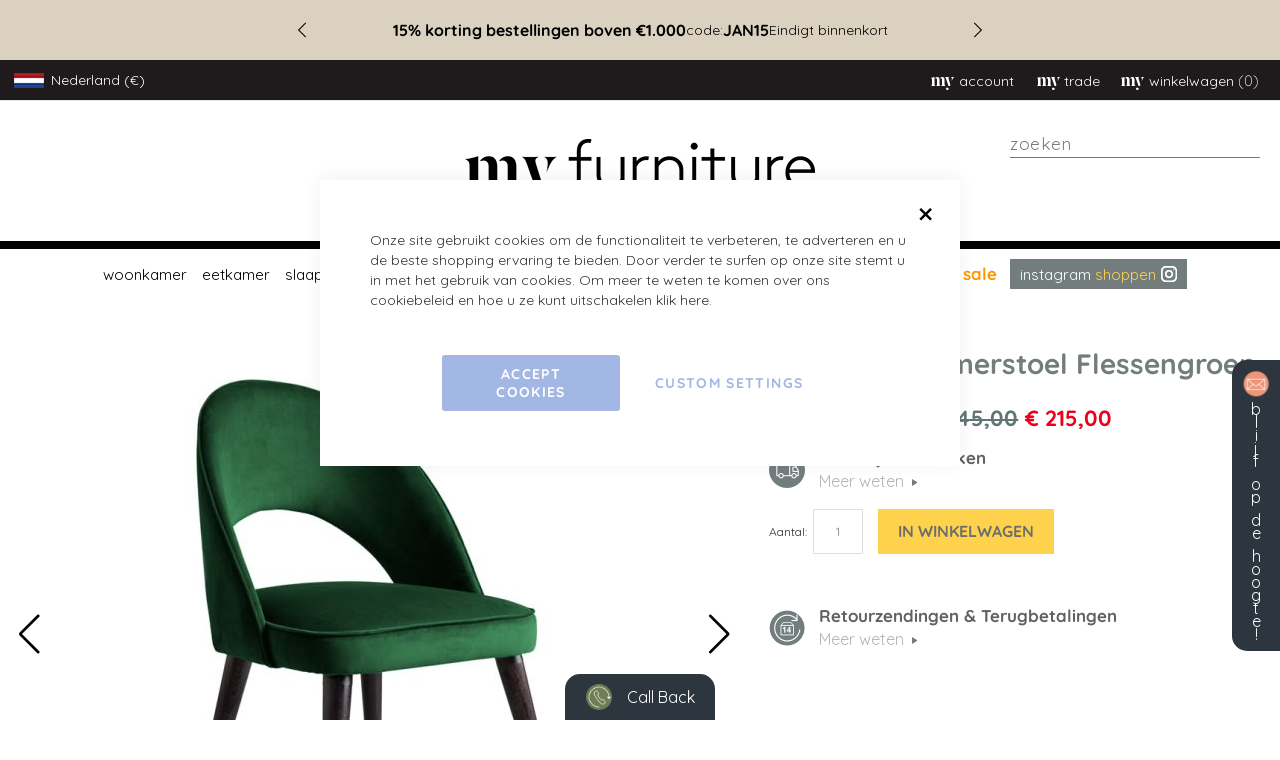

--- FILE ---
content_type: text/html; charset=UTF-8
request_url: https://www.my-furniture.com/nl/rossini-dining-bottle-green.html
body_size: 36161
content:
<!doctype html>
<html lang="nl">
    <head prefix="og: http://ogp.me/ns# fb: http://ogp.me/ns/fb# product: http://ogp.me/ns/product#">
        <script>
    var BASE_URL = 'https\u003A\u002F\u002Fwww.my\u002Dfurniture.com\u002Fnl\u002F';
    var require = {
        'baseUrl': 'https\u003A\u002F\u002Fwww.my\u002Dfurniture.com\u002Fstatic\u002Fversion1768025489\u002Ffrontend\u002FDesignSolutions\u002Fnetherlands\u002Fnl_NL'
    };</script>        <meta charset="utf-8"/>
<meta name="title" content="Rossini Eetkamerstoel Groen  – My furniture"/>
<meta name="description" content=" Rossini Eetkamerstoel Groen"/>
<meta name="robots" content="INDEX,FOLLOW"/>
<meta name="viewport" content="width=device-width, initial-scale=1"/>
<meta name="format-detection" content="telephone=no"/>
<title>Rossini Eetkamerstoel Groen  – My furniture</title>
<link  rel="stylesheet" type="text/css"  media="all" href="https://www.my-furniture.com/static/version1768025489/_cache/merged/e898451e1674b63265f566f9de2d9497.min.css" />
<link  rel="stylesheet" type="text/css"  media="all" href="https://www.my-furniture.com/static/version1768025489/frontend/DesignSolutions/netherlands/nl_NL/Anowave_Ec/css/ec.min.css" />
<link  rel="stylesheet" type="text/css"  media="screen and (min-width: 992px)" href="https://www.my-furniture.com/static/version1768025489/frontend/DesignSolutions/netherlands/nl_NL/css/styles-l.min.css" />
<link  rel="stylesheet" type="text/css"  media="print" href="https://www.my-furniture.com/static/version1768025489/frontend/DesignSolutions/netherlands/nl_NL/css/print.min.css" />
<link  rel="stylesheet" type="text/css"  rel="stylesheet" type="text/css" href="https://www.my-furniture.com/static/version1768025489/frontend/DesignSolutions/netherlands/nl_NL/css/tiny-slider.min.css" />
<script  type="text/javascript"  src="https://www.my-furniture.com/static/version1768025489/_cache/merged/ff2bb85d8552030f14150b18571b4c48.min.js"></script>
<link  rel="canonical" href="https://www.my-furniture.com/nl/rossini-dining-bottle-green.html" />
<link  rel="icon" type="image/x-icon" href="https://www.my-furniture.com/media/favicon/default/favicon.png" />
<link  rel="shortcut icon" type="image/x-icon" href="https://www.my-furniture.com/media/favicon/default/favicon.png" />
<meta name="facebook-domain-verification" content="e82twirus2rc5ye2z8m4jgqi3qvrvm" />

<style>
@media screen and (min-width: 1024px) {
  .nav-9 .level0.submenu {
    max-height: 430px;
  }

html[lang="en"] .nav-10 .level0.submenu, 
html[lang="fr"] .nav-10 .level0.submenu, 
html[lang="de"] .nav-10 .level0.submenu {
	columns: 2;
	width: 335px;
}


.nav-10.level0.parent > .level-top {
	padding-right: 15px !important;
}

}

.customer-account-login .page-main, .customer-account-create .page-main::before {
	background:none !important;
}
</style>
<style>
.account .sidebar .items .item:not(:nth-child(8)) {
    line-height: 40px !important;
    border-bottom: 1px solid #ccc !important;
    display: block !important;
    font-size: 15px !important;
    font-weight: 500 !important;
}

.account .sidebar .items .current {
    padding-left: 4px !important;
}

.account .sidebar .items .item :hover {
    padding-left: 5px !important;
}

.account .sidebar {
    padding: 30px 20px !important;
}

.account .sidebar .items {
display:flex;
flex-direction: column;
}

.account .sidebar .item:nth-child(8) {
order: 20
}

.account .sidebar .item:nth-child(8) a {
	color: #ffd24e;
	background-color: #737d7e;
	padding: 5px 10px;
	margin-right: 0;
	margin-top: 5px;
	display: inline-block;
	line-height: 1.4;
font-size:16px;
	font-weight: 500;
}

.account .sidebar .items .item:nth-child(8) a:hover {
	background-color:  #000;
	padding-left: 10px !important;
	border-left: none;
	font-weight: 500;
	display: inline-block;
}

.account .sidebar .item:nth-child(8) a::before {
	content: 'my\00a0\00a0';
	color: #fff;
	display: inline-flex;
	font-family: "Berlingske Serif St";
	font-size: 1.2em;
	margin-right: -.2em;
}

.account .main .box-actions a {
	color: #333;
	background-color: #eee;
}

.account .main .box-actions a:hover {
	color: #fff;
}

@media screen and (max-width: 490px) {

.account #maincontent {
	width: 100%;
	padding: 50px 30px;
}

.account .page-title {
	margin-bottom: 30px;
}

.customer-account-index {

}
}

.t-n-c .label {
display:none !important;
}

.t-n-c label {
    font-size: 16px;
}

.t-n-c input[type=checkbox] {
    top: 8px !important;
}

.cms-affiliate-programme-form .fieldset > .field > .label {
    font-size: 16px !important;
}

.cms-affiliate-programme-form .form[class*=" webforms-"] h3.legend {
    font-size: 1em !important;
}

.cms-affiliate-programme-form h1 {
    margin-bottom: 0 !important;
}
</style>

<script>

//showroom page popup

require([
    'jquery',
], function($) {

    $(document).ready(function(){

        $('.v-tour-link').click(function(e){
             e.preventDefault();
             $('.modal-popup:not(".popup-authentication")').addClass('open');
         });

        $('.modal-action,.modal-popup').click(function(e){
            e.stopPropagation();
            $('.modal-popup').removeClass('open');
         });

    });

});
</script>

<script>

//sticky banner plus menu

require([
    'jquery',
], function($) {

    $(document).ready(function(){

        var tenoff = $('.tenoff').outerHeight();
        var header = $('header').outerHeight();

        $(window).scroll(function () {

        	if ($(this).scrollTop() > 0) {

             if ( $('.tenoff').length ) {

                 $('.tenoff').addClass('isSticky');
                 $('header').css('padding-top', tenoff + 'px' );

             }

        	} else {

              if ( $('.tenoff').length ) {

        		      $('.tenoff').removeClass('isSticky');
                  $('header').removeAttr('style');
              }

        	}

          if ( $(this).scrollTop() > (header - tenoff) && $(window).width() > 991) {

               $('.nav-sections').addClass('stickyNav').css('top', tenoff  + 'px');

          } else {

               $('.nav-sections').removeClass('stickyNav').removeAttr('style');

         }

         if ( $(window).width() < 992 ) {

            if ($(this).scrollTop() > (header - tenoff)) {

                $('header .block-search').addClass('stickyNav').css('top',  (tenoff - 14)  + 'px');

            } else {

                $('header .block-search').removeClass('stickyNav').removeAttr('style');

            }

         }

       });

    });

});
</script>
<style>
/* Categories new layout*/
@media screen and (max-width: 480px) {
    .dividebuy-product-banner {
        margin:0;
        padding:20px;
        border:none;
        background-color:#fff;
    }
}

body .category-view {
    max-width:1920px;
    margin:auto ;
}

/*body .category-view .category-description .page-title::before, body.category-desktop-my-black .category-view .category-description .page-title::before {
    content:none;
}

body .category-view .category-description {
    top:0;
    right:0;
    bottom:0;
    display:flex;
    align-items:center;
    width:32% !important;
    margin:0;
    padding:0 45px;
}

body .category-view .category-description .page-title {
    font-size:130%;
    line-height:1;
}

@media screen and (max-width: 1200px) {
    body .category-view .category-description .page-title {
        font-size:100%;
    }
}

@media screen and (max-width: 699px) {
    body .category-view .category-description {
        top:auto;
        align-items:end;
        justify-content:flex-start;
        width:100% !important;
        height:31%;
        padding:20px 50px;
    }

    body .category-view .category-description .page-title {
        font-size:32px;
    }
}

body.category-mobile-title-black .page-title, body.category-mobile-title-black .category-view .category-description, body.category-desktop-title-black .page-title, body.category-desktop-title-black .category-view .category-description {
    color:#fff !important;
}*/
</style>



<style>
.excusive-british-design-container {
	padding: 40px 50px;
	background-color: #f7f7f2;
	font-size: 20px;
	color: #6d5c54;
        width:100%;
	max-width: 1440px;
	margin: 0 auto;
	line-height: 1.5;
        text-align: center;
}

.breadcrumbs {
	display: none;
}

.excusive-british-design-container .row {
	display: flex;
	flex-wrap: wrap;
	margin-top: 30px;
}

.excusive-british-design-container .row > div {
padding: 0 15px;
margin-bottom: 30px;
width: 33.333333%
}

.mobile-only {
display: none;
margin-bottom: 30px
}

@media screen and (max-width:480px) {

.excusive-british-design-container {
	padding: 30px;
}

.excusive-british-design-container .row > div {
width: 100%
}

.excusive-british-design-container {
font-size: 14px
}

.excusive-british-design-container h1 {
	font-size: 2.5rem;
}

.desktop-only {
display: none
}

.mobile-only {
display: block
}

}
</style>
<style>
.my-inspiration > div {
	margin: auto;
}
</style>

<style>
@media and (min-width:768px) {
.switcher-language {
    display: none;
}
}
</style>
<style>
@media (min-width: 992px), print {
 body.catalog-product-view .ds-product-info-wrapper .product.media {
    grid-row: 1 / span 4;
  }
}


</style>

<style>
/* product attributes */
@media screen and (max-width: 640px) {
	#product-attribute-specs-table tbody tr {
	    display: flex;
	}

	#product-attribute-specs-table tbody tr:not(.sku) th {
		  display: block !important;
	    width: 50%
	}

	#product-attribute-specs-table tbody tr.sku td {
	    width: 100%;
	    display: flex;
	}

	#product-attribute-specs-table tbody tr.sku td::before {
	    display: block;
	    width: 50%
	}
}

</style>
<!-- New category title -->
<style>
.category-view .category-description .page-title {
    font-size: 38px;
}

.category-view .category-description {
    flex-direction: column;
    justify-content: center;
align-items:start;
    font-size: 18px;
}

.category-view .category-description .description p {
    font-size: 18px;
    line-height: 1.3;
}

.category-view .category-description .description a {
color: #fff;
text-decoration: underline;
font-size: 16px
}

.category-view .category-description .page-title::before {
content: none
}

.category-view .category-description .page-title {
	text-transform: none;
}

@media screen and (max-width: 669px) {
.category-view .category-description {
    position: static;
    align-items: center;
    padding: 30px;
    background-color: #ae9b8c;
}

.category-view .category-description .page-title {
    margin: 15px 0;
}

.category-view .category-description .page-title {
    text-align: center;
}

}
</style>
<script>
require([
    'jquery',
], function($) {
$(".category-description a").on("click", function (event) {
    event.preventDefault();
    $("html, body").animate({
        scrollTop: $(".toolbar").offset().top - 100
    }, 800); // 800ms duration
});
});
</script>

<script>
require(['jquery'], function($) {
    $(window).on('load', function() {
        $('.stay-in-touch').addClass('shrunk');
    });
});
</script>
<style>
@media screen and (max-width: 768px) {
.stay-in-touch {
   padding: 5px
}

.stay-in-touch img {
   display: none
}

.stay-in-touch span {
	font-size: 14px;
}

.stay-in-touch {
	padding: 10px 0;
        width: 60px
}

.stay-in-touch.shrunk {
	width: 28px;
}

}
</style>
<style>
/* Cookie banner */
@media screen and (max-width: 490px) {
.amgdprjs-bar-template.-popup {
	width: 84vw;
}
.amgdprjs-bar-template.-popup .amgdprcookie-bar-container {
	padding: 35px;
}
}
</style>        <!-- BEGIN GOOGLE ANALYTICS CODE -->
<script type="text/x-magento-init">
{
    "*": {
        "Magento_GoogleAnalytics/js/google-analytics": {
            "isCookieRestrictionModeEnabled": 0,
            "currentWebsite": 7,
            "cookieName": "user_allowed_save_cookie",
            "ordersTrackingData": [],
            "pageTrackingData": {"optPageUrl":"","isAnonymizedIpActive":false,"accountId":"UA-47278458-1"}        }
    }
}
</script>
<!-- END GOOGLE ANALYTICS CODE -->
    <script type="text/x-magento-init">
        {
            "*": {
                "Magento_PageCache/js/form-key-provider": {}
            }
        }
    </script>
<script data-ommit="true" nonce="DG0il8kPG7XCqxzLyr0LOxljGvuUkWNXrViJovxaMV4="></script>

<script data-ommit="true" nonce="iYiSwq/H6WtLDN/fSdl6ovIh0i1I+ZN6mrfnqmavVLI=">

	window.dataLayer = window.dataLayer || [];

		
	window.AEC = window.AEC || { version: "104.0.6"	};

		
	AEC.Const = 
	{
		TIMING_CATEGORY_ADD_TO_CART:		'Add To Cart Time',
		TIMING_CATEGORY_REMOVE_FROM_CART:	'Remove From Cart Time',
		TIMING_CATEGORY_PRODUCT_CLICK:		'Product Detail Click Time',
		TIMING_CATEGORY_CHECKOUT:			'Checkout Time',
		TIMING_CATEGORY_CHECKOUT_STEP:		'Checkout Step Time',
		TIMING_CATEGORY_PRODUCT_WISHLIST:	'Add to Wishlist Time',
		TIMING_CATEGORY_PRODUCT_COMPARE:	'Add to Compare Time'
	};

	AEC.Const.URL 					= 'https://www.my-furniture.com/nl/';
	AEC.Const.VARIANT_DELIMITER 	= '-';
	AEC.Const.VARIANT_DELIMITER_ATT = ':';

		
	AEC.Const.CHECKOUT_STEP_SHIPPING 	= 1;
	AEC.Const.CHECKOUT_STEP_PAYMENT  	= 2;
	AEC.Const.CHECKOUT_STEP_ORDER  		= 3;

		
	AEC.Const.DIMENSION_SEARCH = 18;

	
	AEC.Const.COOKIE_DIRECTIVE 								= false;
	AEC.Const.COOKIE_DIRECTIVE_SEGMENT_MODE 				= false;
	AEC.Const.COOKIE_DIRECTIVE_SEGMENT_MODE_EVENTS			= ["cookieConsentGranted"];	
	AEC.Const.COOKIE_DIRECTIVE_CONSENT_GRANTED_EVENT 		= "cookieConsentGranted";
	AEC.Const.COOKIE_DIRECTIVE_CONSENT_DECLINE_EVENT 		= "cookieConsentDeclined";

		
	AEC.Const.COOKIE_DIRECTIVE_CONSENT_GRANTED = AEC.CookieConsent.getConsent("cookieConsentGranted");


	
	AEC.Const.COOKIE_DIRECTIVE_OVERRIDE_DECLINE = false;
	
		
	AEC.Const.CATALOG_CATEGORY_ADD_TO_CART_REDIRECT_EVENT = "catalogCategoryAddToCartRedirect";

		
	AEC.Message = 
	{
		confirm: 			 true,
		confirmRemoveTitle:  "Weet u het zeker?",
		confirmRemove: 		 "Weet u zeker dat u dit product wilt verwijderen uit de winkelwagen?"
	};
			
	AEC.storeName 			= "Netherland";
	AEC.currencyCode	 	= "EUR";
	AEC.useDefaultValues 	= false;
	AEC.facebook 			= true;
	AEC.facebookInitParams 	= [];

		
	AEC.SUPER = [];

		
	AEC.CONFIGURABLE_SIMPLES = [];

	
	AEC.BUNDLE = {"bundles":[],"options":[]};

	
	AEC.localStorage = true;

		
	AEC.summary = false;

	
	AEC.reset = false;

	
	AEC.tax = 1;

	
	AEC.simples = false;
	
</script>
        	        
    <script data-ommit="true" nonce="EJC6/joOLfZwEKnObYrkRSV1jgUD3pLEUrkNRC2MZ8s=">

                        
            (() => 
            {
                let time = 0, loop = setInterval(() => 
            	{
                	time++;
                	
            		if ('undefined' !== typeof fbq)
            		{
            			AEC.EventDispatcher.trigger('ec.facebook.loaded', {});
    
            			clearInterval(loop);
            		}

            		if (time > 100)
            		{
                		console.log('Failed to detect ec.facebook.loaded event.');

                		clearInterval(loop);
            		}

            	}, 100);
            })();
            
    </script>
<script data-ommit="true" nonce="6prKLr4mHYOHZojNemh0qnDOkbi308OURAC1c4/5+uw=">

    (summary => 
    {
    	if (summary)
    	{
        	let getSummary = (event) => 
        	{
            	AEC.Request.post("https:\/\/www.my-furniture.com\/nl\/datalayer\/index\/cart\/",{ event:event }, (response) => 
            	{
                	dataLayer.push(response);
               	});
            };

            ['ec.cookie.remove.item.data','ec.cookie.update.item.data','ec.cookie.add.data'].forEach(event => 
            {
            	AEC.EventDispatcher.on(event, (event => 
            	{
                	return () => 
                	{
                    	setTimeout(() => { getSummary(event); }, 2000);
                    };
                })(event));
            });
    	}
    })(AEC.summary);
    
</script><script data-ommit="true" nonce="Jr1JJL0ykgnYw4/d80D/eQm/Yl7AEYzsZK9zPcZqzUo=">

    if ('undefined' !== typeof AEC && AEC.GA4)
    {
    	AEC.GA4.enabled = true;

    	    	
    	AEC.GA4.conversion_event = "purchase";

    	    	
    	AEC.GA4.currency = "EUR";

    	    	
    	AEC.GA4.quote = [];
    }
    
</script><script data-ommit="true" nonce="8oxdrVpi3UVZzvPQYs0/eGzMqCvGTt0OWwQ0o5kOT8o=">

		
	window.dataLayer = window.dataLayer || [];

	
		
	var dataLayerTransport = (function()
	{
		var data = [];
		
		return {
			data:[],
			push: function(data)
			{
				this.data.push(data);
				
				return this;
			},
			serialize: function()
			{
				return this.data;
			}
		}	
	})();
	
</script><script data-ommit="true" nonce="BEAzPjcQJGfCwSo2xX1VXLijk7KdCD3malpkvRYomH4=">

	/* Dynamic remarketing */
	window.google_tag_params = window.google_tag_params || {};

	/* Default pagetype */
	window.google_tag_params.ecomm_pagetype = 'product';

	/* Grouped products collection */
	window.G = [];

	/**
	 * Global revenue 
	 */
	window.revenue = 0;

	/**
	 * DoubleClick
	 */
	window.DoubleClick = 
	{
		DoubleClickRevenue:	 	0,
		DoubleClickTransaction: 0,
		DoubleClickQuantity: 	0
	};
	
	
	AEC.Cookie.visitor({"visitorLoginState":"Logged out","visitorLifetimeValue":0,"visitorExistingCustomer":"Nee","visitorType":"NOT LOGGED IN","currentStore":"Netherland"}).push(dataLayer, false);

		
	dataLayer.push({ pageType: "product"});
	
</script>
	<script data-ommit="true" nonce="6dMNFC73VLDdOMNmPN5e7izNGf7ONf9PTgczarfH1Xs=">

		
		
			(params => 
			{
				window.google_tag_params.ecomm_pagetype 	= params.ecomm_pagetype;
	    		window.google_tag_params.ecomm_category 	= params.ecomm_category;

	    		window.google_tag_params.ecomm_prodid		= (pid => 
				{
					if(window.location.hash)
					{
						let hash = window.location.hash.substring(1);

						Object.entries(AEC.CONFIGURABLE_SIMPLES).forEach(([key, configurable]) => 
						{
							Object.entries(configurable.configurations).forEach(([key, value]) => 
							{
								let compare = [value.value,value.label].join('=');

								if (-1 !== hash.indexOf(compare))
								{
									pid = configurable.id;
								}
							});
						});	
					}

					return pid;
					
				})(params.ecomm_prodid);

	    		window.google_tag_params.ecomm_totalvalue 	= params.ecomm_totalvalue;

			})({"ecomm_pagetype":"product","ecomm_category":"Stoelen\/Eetkamerstoelen\/Modern","ecomm_prodid":"2107","ecomm_totalvalue":215});

    		window.google_tag_params.returnCustomer 	=  false;

    	
				
		
		(payload => 
		{
			AEC.CookieConsent.queue(() => 
			{
				AEC.Cookie.detail(payload).push(dataLayer);
				
			}).process();

						
			dataLayerTransport.push(payload);

                        
                (async data => 
                {
                	AEC.Request.post(AEC.url('datalayer/index/facebook'), { payload: data, form_key: "sy6RGbMrpCKoPQ6q"}, response => 
                	{
                		return true;
                	});
                	
                })(payload);
            
            
            document.addEventListener("DOMContentLoaded", () => 
            {
            	let items = (function()
            	{
            		var items = [], trace = {};
            
            		document.querySelectorAll('[data-event=select_item]').forEach(element => 
            		{
            			let entity = 
            			{
            					
            				item_id: 		element.dataset.id,
            				item_name: 		element.dataset.name,
            				item_list_name: element.dataset.list,
            				item_list_id:	element.dataset.list,
            				item_brand: 	element.dataset.brand,
            				category:		element.dataset.category,
            				price: 			parseFloat(element.dataset.price),
            				index: 			parseFloat(element.dataset.position),
            				currency:		AEC.GA4.currency,
            				quantity: 		1,
            				remarketingFacebookId: element.dataset.remarketingFacebookId,
            				remarketingAdwordsId:  element.dataset.remarketingAdwordsId,
            				google_business_vertical: 'retail',
            				dimension10: element.dataset['dimension10']
            			};

            			Object.assign(entity, entity, AEC.GA4.augmentCategories(entity));
            
                    	var attributes = element.dataset.attributes;
            
                    	if (attributes)
            	        {
                	        Object.entries(JSON.parse(attributes)).forEach(([key, value]) => 
                	        {
                    	        entity[key] = value;
                	        });
                	    }

                	    if (!trace.hasOwnProperty(entity.item_id))
                	    {
                    	    trace[entity.item_id] = true;
                    	    
            				items.push(entity);
                	    }
                	});
            
            		return items;
            	})();

            	if (items.length)
            	{
            		let data = {"currency":"EUR","ecommerce":{"item_list_id":"Mixed Products","item_list_name":"Mixed Products"},"event":"view_item_list"};

            	    data.ecommerce['items'] = items;

            	    AEC.CookieConsent.queue(() => 
        			{
            			AEC.Cookie.impressions(data).push(dataLayer);
            			
        			}).process();
            	}
            });
            
		})({"ecommerce":{"currency":"EUR","value":215,"items":[{"item_id":"RSNI-DCH-L127-GRN","item_name":"Rossini Eetkamerstoel Flessengroen","price":215,"item_brand":"","item_reviews_count":0,"item_rating_summary":0,"dimension10":"In voorraad","quantity":1,"index":0,"item_category":"Stoelen","item_category2":"Eetkamerstoelen","item_category3":"Modern"}],"item_list_id":"Modern","item_list_name":"Modern","impressions":[{"list":"Related products","category":"Related products","id":"IFR075","name":"Kronos Eettafel Messing","brand":"","price":1119,"position":1},{"list":"Related products","category":"Related products","id":"L122-BRML-BRS-PDT","name":"Bromley LED Hanglamp Messing","brand":"","price":249,"position":2},{"list":"Related products","category":"Related products","id":"RSINI-BSTL-LN156-GRN","name":"Rossini Barkruk Flessengroen","brand":"","price":289,"position":3},{"list":"Related products","category":"Related products","id":"RSNI-DCH-L124-GRY","name":"Rossini Eetkamerstoel Duif Grijs","brand":"","price":215,"position":4},{"list":"Related products","category":"Related products","id":"OTO-SLF-BRS-QL2","name":"Otto Wandrek Messing","brand":"","price":999,"position":5},{"list":"Related products","category":"Related products","id":"TILE-MIR-4-BOX","name":"Wandtegels van Spiegelglas Vierkant Pak","brand":"","price":75,"position":6}]},"event":"view_item","currentStore":"Netherland"});
		

				
		window.G = [];

		
			(() => 
			{
				let callback = () => 
				{
					fbq('track', 'ViewContent', {"content_type":"product","content_name":"Rossini Eetkamerstoel Flessengroen","content_category":"Stoelen\/Eetkamerstoelen\/Modern","content_ids":"RSNI-DCH-L127-GRN","currency":"EUR","value":215}, { eventID: AEC.UUID.generate({ event: 'ViewContent' }) });
				}; 

				if (AEC.Const.COOKIE_DIRECTIVE)
	    		{
	    			AEC.CookieConsent.queue(() => 
	    			{
	    				AEC.EventDispatcher.on('ec.facebook.loaded', callback);
	    			});
	    		}
	    		else 
	    		{
	    			AEC.EventDispatcher.on('ec.facebook.loaded', callback);
	    		}
	    		
			})();

    		

			</script>


<!-- Google Tag Manager -->
<script nonce="VdBvSyGFbskF+liStP7yV0uQp76cDwalegf3A90MaTg=">(function(w,d,s,l,i){w[l]=w[l]||[];w[l].push({'gtm.start':
new Date().getTime(),event:'gtm.js'});var f=d.getElementsByTagName(s)[0],
j=d.createElement(s),dl=l!='dataLayer'?'&l='+l:'';j.async=true;j.nonce='VdBvSyGFbskF+liStP7yV0uQp76cDwalegf3A90MaTg=';j.src=
'';f.parentNode.insertBefore(j,f);
})(window,document,'script','dataLayer','GTM-KT7S4G');</script>
<!-- End Google Tag Manager -->
<script data-ommit="true" nonce="0zGNGFiWioNz36T2o0r73i3nJH6KikukhMlmIPeUHaI=">

    	
</script>
<script data-ommit="true" nonce="IW/nYzzpy/fBgZXSWaEuNI2GyN91BdHrwfcft9rAHso=">AEC.Bind.apply({"performance":false})</script>

<!--Custom Style-->
<style>
	@media (min-width: 1260px) {
		.magezon-builder .mgz-container {width: 1260px;}
	}
	</style>
<script
    async
    src="https://eu-library.klarnaservices.com/lib.js"
    data-client-id="e039032e-5eb4-5551-8cf6-220561994fb4"
></script>

<meta property="og:type" content="product.item"/>
<meta property="og:title" content="Rossini&#x20;Eetkamerstoel&#x20;Flessengroen"/>
<meta property="og:description" content="&#x20;&#x0D;&#x0A;Een&#x20;uiterst&#x20;elegante&#x20;eetkamerstoel&#x20;ge&#xEF;nspireerd&#x20;op&#x20;Italiaanse&#x20;interieurs&#x20;uit&#x20;de&#x20;60-er&#x20;jaren&#x20;&#x0D;&#x0A;Massief&#x20;essenhouten&#x20;poten&#x20;met&#x20;een&#x20;zeer&#x20;donkerbruine&#x20;matte&#x20;afwerking&#x20;&#x0D;&#x0A;Mooie&#x20;en&#x20;praktische&#x20;hulzen&#x20;van&#x20;beborsteld&#x20;messing&#x20;met&#x20;kunststofglijders&#x20;aan&#x20;de&#x20;onderkant&#x20;van&#x20;de&#x20;poten&#x20;&#x0D;&#x0A;Velourse&#x20;stof&#x20;&#x0D;&#x0A;Gedeeltelijke&#x20;montage&#x20;vereist&#x20;&#x0D;&#x0A;"/>
<meta property="og:url" content="https://www.my-furniture.com/nl/rossini-dining-bottle-green.html"/>
<meta property="product:price:amount" content="215"/>
<meta property="product:price:currency" content="EUR"/>
<meta property="og:image" content="https://www.my-furniture.com/media/catalog/product/cache/cbf02a9b3ddef0db87c3881b9a8db5a8/r/o/rossini-dining-chair---brass---bottle---cutout-01---web.jpg"/>
<meta property="og:image:width" content="265"/>
<meta property="og:image:height" content="265"/>
<meta property="product:retailer_item_id" content="2107"/>
<meta property="og:site_name" content="My Furniture"/>
<meta property="product:category" content="Luxury Dining Chairs"/>
<meta property="product:availability" content="in stock"/>
<script type="application/ld+json">{"@context":"http:\/\/schema.org","@type":"WebSite","url":"https:\/\/www.my-furniture.com\/","name":"My Furniture","about":"At MY-Furniture we have long realized that luxury products, high quality, and good customer service do not have to carry a high price tag. We try to offer them all for sensible prices, to everyone, regardless of how big or small their budget."}</script><script type="application/ld+json">{"@context":"http:\/\/schema.org","@type":"FurnitureStore","@id":"https:\/\/www.my-furniture.com\/","name":"My Furniture","description":"At MY-Furniture we have long realized that luxury products, high quality, and good customer service do not have to carry a high price tag. We try to offer them all for sensible prices, to everyone, regardless of how big or small their budget.","telephone":"0800 092 1636","email":"sales@my-furniture.com","address":{"@type":"PostalAddress","addressCountry":"","addressLocality":"Nottingham","addressRegion":"Nottingham","streetAddress":"1 Mark Street  Sandiacre","postalCode":"NG105AD"},"sameAs":[["https:\/\/www.facebook.com\/myfurniture.co.uk","https:\/\/www.instagram.com\/my_furniture_com\/","https:\/\/twitter.com\/MyFurnitureCoUK"]],"image":"https:\/\/www.my-furniture.com\/media\/seller_image\/default\/logo-my-sm.jpg","priceRange":"$$$","url":"https:\/\/www.my-furniture.com\/"}</script><script type="application/ld+json">{"@context":"http:\/\/schema.org","@type":"BreadcrumbList","itemListElement":[{"@type":"ListItem","item":{"@id":"https:\/\/www.my-furniture.com\/nl\/rossini-dining-bottle-green.html","name":"Rossini Eetkamerstoel Flessengroen"},"position":1}]}</script><script type="application/ld+json">{"@context":"http:\/\/schema.org","@type":"Product","name":"Rossini Eetkamerstoel Flessengroen","description":" \r\nEen uiterst elegante eetkamerstoel ge\u00efnspireerd op Italiaanse interieurs uit de 60-er jaren \r\nMassief essenhouten poten met een zeer donkerbruine matte afwerking \r\nMooie en praktische hulzen van beborsteld messing met kunststofglijders aan de onderkant van de poten \r\nVelourse stof \r\nGedeeltelijke montage vereist \r\n","image":"https:\/\/www.my-furniture.com\/media\/catalog\/product\/cache\/ee24c1ad367935bea0f65a77a7c9be04\/r\/o\/rossini-dining-chair---brass---bottle---cutout-01---web.jpg","offers":{"@type":"http:\/\/schema.org\/Offer","price":215,"url":"https:\/\/www.my-furniture.com\/nl\/rossini-dining-bottle-green.html","priceCurrency":"EUR","availability":"http:\/\/schema.org\/InStock","shippingDetails":{"deliveryTime":{"businessDays":{"@type":"OpeningHoursSpecification","dayOfWeek":[""]},"@type":"ShippingDeliveryTime"},"@type":"OfferShippingDetails"}},"productID":"2107","gtin13":"5060568556918","sku":"RSNI-DCH-L127-GRN","category":"Luxury Dining Chairs"}</script><script type="application/ld+json">{"@context":"http:\/\/schema.org\/","@type":"WebPage","speakable":{"@type":"SpeakableSpecification","cssSelector":[".description"],"xpath":["\/html\/head\/title"]}}</script>
<link rel="alternate" hreflang="de" href="https://www.my-furniture.com/de/rossini-dining-bottle-green.html" />
<link rel="alternate" hreflang="es" href="https://www.my-furniture.com/es/rossini-dining-bottle-green.html" />
<link rel="alternate" hreflang="fr" href="https://www.my-furniture.com/fr/chaise-rossini-vert-bouteille.html" />
<link rel="alternate" hreflang="it" href="https://www.my-furniture.com/it/rossini-dining-bottle-green.html" />
<link rel="alternate" hreflang="nl" href="https://www.my-furniture.com/nl/rossini-dining-bottle-green.html" />
<link rel="alternate" hreflang="en" href="https://www.my-furniture.com/rossini-dining-bottle-green.html" />
<link rel="alternate" hreflang="sv" href="https://www.my-furniture.com/se/rossini-dining-bottle-green.html" /><style>
	.ec-gtm-cookie-directive > div { background: #ffffff; color: #000000; -webkit-border-radius: 8px; -moz-border-radius: 8px; -ms-border-radius: 8px; -o-border-radius: 8px; border-radius: 8px;  }
	.ec-gtm-cookie-directive > div > div > div a.action.accept,
    .ec-gtm-cookie-directive > div > div > div a.action.accept-all { color: #8bc53f; }
	.ec-gtm-cookie-directive > div > div > div a.action.refuse,
    .ec-gtm-cookie-directive > div > div > div a.action.customize { color: #000000; }
	.ec-gtm-cookie-directive > div > div > div .ec-gtm-cookie-directive-note-toggle { color: #8bc53f; }
    .ec-gtm-cookie-directive-segments { background: #ffffff; }
    .ec-gtm-cookie-directive-segments > div input[type="checkbox"] + label:before { border:1px solid #000000; }  
</style>    </head>
    <body data-container="body"
          data-mage-init='{"loaderAjax": {}, "loader": { "icon": "https://www.my-furniture.com/static/version1768025489/frontend/DesignSolutions/netherlands/nl_NL/images/loader-2.gif"}}'
        class="hide-registration-note catalog-product-view product-rossini-eetkamerstoel-groen page-layout-1column" id="html-body">
        <script>
    require(
        [
            'jquery',
            'cartData',
        ], function($, myscript) {
             myscript();
    });
 

</script>

<div id="cookie-status">
    The store will not work correctly in the case when cookies are disabled.</div>
<script type="text&#x2F;javascript">document.querySelector("#cookie-status").style.display = "none";</script>
<script type="text/x-magento-init">
    {
        "*": {
            "cookieStatus": {}
        }
    }
</script>

<script type="text/x-magento-init">
    {
        "*": {
            "mage/cookies": {
                "expires": null,
                "path": "\u002Fnl\u002F",
                "domain": ".my\u002Dfurniture.com",
                "secure": false,
                "lifetime": "5184000"
            }
        }
    }
</script>
    <noscript>
        <div class="message global noscript">
            <div class="content">
                <p>
                    <strong>JavaScript lijkt te zijn uitgeschakeld in uw browser.</strong>
                    <span>
                        Voor de beste gebruikerservaring, zorg ervoor dat javascript ingeschakeld is voor uw browser.                    </span>
                </p>
            </div>
        </div>
    </noscript>

<script>
    window.cookiesConfig = window.cookiesConfig || {};
    window.cookiesConfig.secure = true;
</script><script>    require.config({
        map: {
            '*': {
                wysiwygAdapter: 'mage/adminhtml/wysiwyg/tiny_mce/tinymce4Adapter'
            }
        }
    });</script>
<script data-cfasync="false" type="text&#x2F;javascript">window.isGdprCookieEnabled = true;

require(['Amasty_GdprFrontendUi/js/modal-show'], function (modalConfigInit) {
    modalConfigInit({"isDeclineEnabled":0,"barLocation":0,"policyText":"<p>Onze site gebruikt cookies om de functionaliteit te verbeteren, te adverteren en u de beste shopping ervaring te bieden. Door verder te surfen op onze site stemt u in met het gebruik van cookies. Om meer te weten te komen over ons cookiebeleid en hoe u ze kunt uitschakelen <a href=\"\/nl\/cookie-beleid\/\">klik here<\/a>.<\/p>","firstShowProcess":"0","cssConfig":{"backgroundColor":null,"policyTextColor":null,"textColor":null,"titleColor":null,"linksColor":null,"acceptBtnColor":null,"acceptBtnColorHover":null,"acceptBtnTextColor":null,"acceptBtnTextColorHover":null,"acceptBtnOrder":null,"allowBtnTextColor":null,"allowBtnTextColorHover":null,"allowBtnColor":null,"allowBtnColorHover":null,"allowBtnOrder":null,"declineBtnTextColorHover":null,"declineBtnColorHover":null,"declineBtnTextColor":null,"declineBtnColor":null,"declineBtnOrder":null},"isAllowCustomersCloseBar":true,"isPopup":true,"isModal":false,"className":"amgdprjs-bar-template","buttons":[{"label":"Accept Cookies","dataJs":"accept","class":"-allow -save","action":"allowCookies"},{"label":"Custom Settings","dataJs":"settings","class":"-settings"}],"template":"<div role=\"alertdialog\"\n     class=\"modal-popup _show amgdprcookie-bar-container <% if (data.isPopup) { %>-popup<% } %>\"\n     data-amcookie-js=\"bar\"\n     aria-label=\"<%= phrase.cookieBar %>\"\n>\n    <div data-amgdprcookie-focus-start tabindex=\"0\">\n        <span tabindex=\"0\" class=\"amgdprcookie-focus-guard\" data-focus-to=\"last\"><\/span>\n        <% if (data.isAllowCustomersCloseBar){ %>\n        <button class=\"action-close\" data-amcookie-js=\"close-cookiebar\" type=\"button\">\n            <span data-bind=\"i18n: 'Close Cookie Bar'\"><\/span>\n        <\/button>\n        <% } %>\n        <div class=\"amgdprcookie-bar-block\">\n            <div id=\"amgdprcookie-policy-text\" class=\"amgdprcookie-policy\"><%= data.policyText %><\/div>\n            <div class=\"amgdprcookie-buttons-block\">\n                <% _.each(data.buttons, function(button) { %>\n                <button\n                    class=\"amgdprcookie-button <%= button.class %>\"\n                    disabled\n                    data-amgdprcookie-js=\"<%= button.dataJs %>\"\n                >\n                    <%= button.label %>\n                <\/button>\n                <% }); %>\n            <\/div>\n        <\/div>\n        <span tabindex=\"0\" class=\"amgdprcookie-focus-guard\" data-focus-to=\"first\"><\/span>\n    <\/div>\n<\/div>\n\n<style>\n    <% if(css.backgroundColor){ %>\n    .amgdprcookie-bar-container {\n        background-color: <%= css.backgroundColor %>\n    }\n    <% } %>\n    <% if(css.policyTextColor){ %>\n    .amgdprcookie-bar-container .amgdprcookie-policy {\n        color: <%= css.policyTextColor %>;\n    }\n    <% } %>\n    <% if(css.textColor){ %>\n    .amgdprcookie-bar-container .amgdprcookie-text {\n        color: <%= css.textColor %>;\n    }\n    <% } %>\n    <% if(css.titleColor){ %>\n    .amgdprcookie-bar-container .amgdprcookie-header {\n        color: <%= css.titleColor %>;\n    }\n    <% } %>\n    <% if(css.linksColor){ %>\n    .amgdprcookie-bar-container .amgdprcookie-link,\n    .amgdprcookie-bar-container .amgdprcookie-policy a {\n        color: <%= css.linksColor %>;\n    }\n    <% } %>\n    <% if(css.acceptBtnOrder || css.acceptBtnColor || css.acceptBtnTextColor){ %>\n    .amgdprcookie-bar-container .amgdprcookie-button.-save {\n        <% if(css.acceptBtnOrder) { %>order: <%= css.acceptBtnOrder %>; <% } %>\n        <% if(css.acceptBtnColor) { %>\n            background-color: <%= css.acceptBtnColor %>;\n            border-color: <%= css.acceptBtnColor %>;\n        <% } %>\n        <% if(css.acceptBtnTextColor) { %>color: <%= css.acceptBtnTextColor %>; <% } %>\n    }\n    <% } %>\n    <% if(css.acceptBtnColorHover || css.acceptBtnTextColorHover){ %>\n    .amgdprcookie-bar-container .amgdprcookie-button.-save:hover {\n        <% if(css.acceptBtnColorHover) { %>\n            background-color: <%= css.acceptBtnColorHover %>;\n            border-color: <%= css.acceptBtnColorHover %>;\n        <% } %>\n        <% if(css.acceptBtnTextColorHover) { %> color: <%= css.acceptBtnTextColorHover %>; <% } %>\n    }\n    <% } %>\n    <% if(css.allowBtnOrder || css.allowBtnColor || css.allowBtnTextColor){ %>\n    .amgdprcookie-bar-container .amgdprcookie-button.-settings {\n        <% if(css.allowBtnOrder) { %> order: <%= css.allowBtnOrder %>; <% } %>\n        <% if(css.allowBtnColor) { %>\n            background-color: <%= css.allowBtnColor %>;\n            border-color: <%= css.allowBtnColor %>;\n        <% } %>\n        <% if(css.allowBtnTextColor) { %> color: <%= css.allowBtnTextColor %>; <% } %>\n    }\n    <% } %>\n    <% if(css.allowBtnColorHover || css.allowBtnTextColorHover){ %>\n    .amgdprcookie-bar-container .amgdprcookie-button.-settings:hover {\n        <% if(css.allowBtnColorHover) { %>\n            background-color: <%= css.allowBtnColorHover %>;\n            border-color: <%= css.allowBtnColorHover %>;\n        <% } %>\n        <% if(css.allowBtnTextColorHover) { %> color: <%= css.allowBtnTextColorHover %>; <% } %>\n    }\n    <% } %>\n    <% if(css.declineBtnOrder || css.declineBtnColor || css.declineBtnTextColor){ %>\n    .amgdprcookie-bar-container .amgdprcookie-button.-decline {\n        <% if(css.declineBtnOrder) { %> order: <%= css.declineBtnOrder %>; <% } %>\n        <% if(css.declineBtnColor) { %>\n            background-color: <%= css.declineBtnColor %>;\n            border-color: <%= css.declineBtnColor %>;\n        <% } %>\n        <% if(css.declineBtnTextColor) { %> color: <%= css.declineBtnTextColor %>; <% } %>\n    }\n    <% } %>\n    <% if(css.declineBtnColorHover || css.declineBtnTextColorHover){ %>\n    .amgdprcookie-bar-container .amgdprcookie-button.-decline:hover {\n        <% if(css.declineBtnColorHover) { %>\n            background-color: <%= css.declineBtnColorHover %>;\n            border-color: <%= css.declineBtnColorHover %>;\n        <% } %>\n        <% if(css.declineBtnTextColorHover) { %> color: <%= css.declineBtnTextColorHover %>; <% } %>\n    }\n    <% } %>\n<\/style>\n"});
});</script>    <script data-cfasync="false" type="text/x-magento-init">
        {
            "*": {
                "Magento_Ui/js/core/app": {"components":{"gdpr-cookie-modal":{"cookieText":"<p>Onze site gebruikt cookies om de functionaliteit te verbeteren, te adverteren en u de beste shopping ervaring te bieden. Door verder te surfen op onze site stemt u in met het gebruik van cookies. Om meer te weten te komen over ons cookiebeleid en hoe u ze kunt uitschakelen <a href=\"\/nl\/cookie-beleid\/\">klik here<\/a>.<\/p>","firstShowProcess":"0","acceptBtnText":null,"declineBtnText":null,"settingsBtnText":null,"isDeclineEnabled":0,"isAllowCustomersCloseBar":true,"component":"Amasty_GdprFrontendUi\/js\/cookies","barType":2,"barLocation":0,"children":{"gdpr-cookie-settings-modal":{"component":"Amasty_GdprFrontendUi\/js\/modal\/cookie-settings"},"gdpr-cookie-information-modal":{"component":"Amasty_GdprFrontendUi\/js\/modal\/cookie-information"}}}}}            }
        }
    </script>
    <!-- ko scope: 'gdpr-cookie-modal' -->
        <!--ko template: getTemplate()--><!-- /ko -->
    <!-- /ko -->
    <style>
        .amgdprjs-bar-template {
            z-index: 999;
                    bottom: 0;
                }
    </style>

<!-- Google Tag Manager (noscript) -->
<noscript><iframe src="https://www.googletagmanager.com/ns.html?id=GTM-KT7S4G"
height="0" width="0" style="display:none;visibility:hidden"></iframe></noscript>
<!-- End Google Tag Manager (noscript) -->
<div class="widget block block-static-block">
    <div class="tenoff">	
<div class="carousel">
		<div class="carousel__container">
			<div class="carousel__item">10% korting bestellingen boven €500<br><span class="small">code:</span> JAN10 <span class="small">Eindigt binnenkort</span></div>
			<div class="carousel__item">15% korting bestellingen boven €1.000<br><span class="small">code:</span> JAN15 <span class="small">Eindigt binnenkort</span></div>
			<div class="carousel__item">20% korting bestellingen boven €2.500<br><span class="small">code:</span> JAN20 <span class="small">Eindigt binnenkort</span></div>
		</div>


   <div class="carousel__nav">
     <button class="prev" onclick="moveSlide(-1)">
<svg xmlns="http://www.w3.org/2000/svg" width="18" height="18" fill="currentColor" class="bi bi-chevron-left" viewBox="0 0 16 16">
  <path fill-rule="evenodd" d="M11.354 1.646a.5.5 0 0 1 0 .708L5.707 8l5.647 5.646a.5.5 0 0 1-.708.708l-6-6a.5.5 0 0 1 0-.708l6-6a.5.5 0 0 1 .708 0"/>
</svg>
</button>
      <button class="next" onclick="moveSlide(1)">
<svg xmlns="http://www.w3.org/2000/svg" width="18" height="18" fill="currentColor" class="bi bi-chevron-right" viewBox="0 0 16 16">
  <path fill-rule="evenodd" d="M4.646 1.646a.5.5 0 0 1 .708 0l6 6a.5.5 0 0 1 0 .708l-6 6a.5.5 0 0 1-.708-.708L10.293 8 4.646 2.354a.5.5 0 0 1 0-.708"/>
</svg>
</button>
    </div>
</div>
</div>


<style>
.tenoff {
text-align: center;
padding: 0;
font-size: 20px;
background-color: #dad1c0;
}
.tenoff span {
    color: #000;
    font-weight: 800
}
.tenoff hr {
margin: 10px auto;
}
.small-text {
font-size: 12px;
font-weight: 400 !important;
margin-left: 5px;
}
@media screen and (max-width: 480px) {
    .tenoff {
        padding: 5px 10px;
font-size: 16px;
    }
.tenoff hr {
margin: 5px auto;
}
.small-text {
font-size: 12px;
font-weight: 400 !important;
margin-left: 5px;
}
.small-text {
  display: block;
  margin-left: 0;
}
}
</style>
<style>
    .carousel {
      width: 100%;
      max-width: 700px;
      margin: 0 auto;
      height: 60px;
      overflow: hidden;
      position: relative;
    }

    .carousel__container {
      display: flex;
      height: 100%;
      transition: transform 0.5s ease;
    }

.carousel__item {
	flex: 0 0 100%;
	height: 100%;
	align-items: center;
	justify-content: center;
	font-size: 16px;
	font-weight: 800;
	color: #000;
	padding: 0 24px;
	flex-wrap: wrap;
	display: flex;
	gap: 5px;
}

.carousel__item .small {
font-size: 14px;
font-weight: 400
}

 .carousel__item br {
display: none
}

    .carousel__nav {
      position: static;
      top: 50%;
      width: 100%;
      transform: translateY(-50%);
      justify-content: space-between;
      padding:0;
      box-sizing: border-box;
    }

.carousel__nav button {
	background: rgba(0, 0, 0, 0);
	border: none;
	color: #000;
	padding: 0;
	cursor: pointer;
	width: 24px;
	height: 30px;
	font-size: 24px;
	font-weight: 100;
}

      .carousel__nav {
        display: flex;
      }

.carousel span {
display: inline-block;
position: relative;
}

.carousel__nav button {
	position: absolute;
	z-index: 2;
	margin-top: -45px;
}

.carousel__nav .next {
	right: 0;
}

.tenoff .carousel a {
color: #000;
text-decoration: underline
}

@media (max-width: 768px) {
 .carousel__item {
display: block;
font-size: 15px;
align-content: center
}

 .carousel__item br {
display: inline-block
}

.carousel {
      height: 70px;
      padding: 10px 0
}

.tenoff {
padding: 0
}
    }
</style>
<script>
  let currentSlide = 0;
  const slides = document.querySelectorAll('.carousel__item');
  const totalSlides = slides.length;
  let autoSlide;
  const carousel = document.querySelector('.carousel');
  let isPaused = false;

  function showSlide(index) {
    const container = document.querySelector('.carousel__container');
    if (index >= totalSlides) currentSlide = 0;
    if (index < 0) currentSlide = totalSlides - 1;
    container.style.transform = `translateX(-${currentSlide * 100}%)`;
  }

  function moveSlide(direction) {
    currentSlide += direction;
    if (currentSlide >= totalSlides) currentSlide = 0;
    if (currentSlide < 0) currentSlide = totalSlides - 1;
    showSlide(currentSlide);
    stopAutoSlide();
    if (!isPaused) {
      setTimeout(startAutoSlide, 3000);
    }
  }

  function autoSlideShow() {
    if (!isPaused) {
      currentSlide++;
      showSlide(currentSlide);
    }
  }

  function startAutoSlide() {
    stopAutoSlide();
    autoSlide = setInterval(autoSlideShow, 3000);
  }

  function stopAutoSlide() {
    clearInterval(autoSlide);
  }

  carousel.addEventListener('mouseenter', () => {
    isPaused = true;
    stopAutoSlide();
  });
  carousel.addEventListener('mouseleave', () => {
    isPaused = false;
    startAutoSlide();
  });
  carousel.addEventListener('touchstart', () => {
    isPaused = true;
    stopAutoSlide();
  });
  carousel.addEventListener('touchend', () => {
    isPaused = false;
    startAutoSlide();
  });

  startAutoSlide();
  showSlide(currentSlide);
</script></div>
<!-- Modal Content -->
<div id="dividebuy-modal" class="modal-body clearfix" tabindex="0">
    <div id="dividebuy-modal-container"></div>
    <div id="dividebuy-shipping-loader" class="dividebuy-loader-set" style="margin:0;display: none" role="alert" aria-label="Please wait">
        <div id="dividebuy-loader"></div>
    </div>
    <div id="all_shipping_methods"></div>
</div>
<!-- Modal Content Ends -->

<script type="text/javascript">
    // Used to initialize the modal
    require(
        [
            'jquery',
            'Magento_Ui/js/modal/modal',
            'text!Dividebuy_CheckoutConfig/templates/modal/modal-popup.html',
            'scrollbarmin'
        ],

        function($,modal,popupTpl) {
                        var options = {
                type: 'popup',
                responsive: true,
                innerScroll: false,
                title: false,
                buttons: [],
                responsiveClass: '',
                showLoader: false,
                popupTpl: popupTpl,
                keyEventHandlers: {
                    /**
                     * Escape key press handler
                     */
                    escapeKey: function () {}
                }
            };

            var popup = modal(options, jQuery('#dividebuy-modal'));
            var retailerName = "My Furniture";
            jQuery("#divide-buy-modal").on("click",function(){
                //ga('send', 'event', 'Spread the Cost with DivideBuy', 'click', 'Spread the Cost with DivideBuy');
                //document.querySelector('.product_page_instalments').style.display = 'none';
                var url = 'https://www.my-furniture.com/nl/checkoutconfig/index/continuetocheckout/';
                displayDividebuyModal(url, retailerName);
                return false;
            });

            function DbuyPlaceOrder(instalmentsDuration, customerEmail){
                var url = 'https://www.my-furniture.com/nl/orderconfig/index/getorderdata/';
                jQuery(".dividebuy-loader-set").show();
                $.ajax({
                    url: url,
                    type: "POST",
                    success: function(result) {
                        // jQuery(".loader-set").hide();
                        var zipcode = checkPostCode(result.zipcode);
                        var shippingMethod = result.shippingMethod;
                        if(!zipcode || shippingMethod != '' ){
                            var redirectUrl = 'https://www.my-furniture.com/nl/checkoutconfig/index/continuetocheckout/';
                            displayDividebuyModal(redirectUrl, retailerName);
                            return false;
                        }
                        
                        var url = 'https://www.my-furniture.com/nl/orderconfig/index/create/'
                        var storeTokenAndAuthentication = 'Og==';
                        placeNewOrder(zipcode, shippingMethod, url, '', retailerName, storeTokenAndAuthentication, instalmentsDuration, customerEmail);
                        return false;
                    },
                    error: function () {
                        displayErrorMessage(retailerName);
                    }
                });

            }

            function inValidatePostCode(){
                setTimeout(function() {
                    jQuery(".dividebuy-loader-set").css('display','none');
                }, 5000);
                
                jQuery(".dividebuy-error").remove();
                jQuery("ul.dividebuy-messages ").append('<li class="error-msg dividebuy-error"><ul><li><span>Please enter valid postcode </span></li></ul></li>');
                jQuery('html, body').animate({
                    scrollTop: jQuery(".dividebuy-messages").offset().top
                }, 1000);
            }

            function initPopup(instalmentsDuration){
                jQuery('#scroll').prop("disabled", false);
                var url = 'https://www.my-furniture.com/nl/checkoutconfig/index/continuetocheckout/';
                displayDividebuyModal(url, retailerName);
                //$(this).attr("checked", "checked");
                return false;
            }

            //Updating the avaialble instalments on  
            $(document).on("click", "#dbpayment", function() {
                var instalmentsUrl = 'https://www.my-furniture.com/nl/checkoutconfig/index/getavailableinstallments/';
                getAvailableInstallments(instalmentsUrl);                
            });
            
            $(document).on("click", "#dbpayment-modal", function() {
                $("#dbpayment").prop("checked", true);
                var instalmentsDuration = jQuery(".dividebuy-input-radio.instalment:checked").val();
                var customerEmail = jQuery('#customer-email').val();
                                    initPopup(instalmentsDuration);
                            });
        }
    );
</script>
<!-- Modal Content Ends -->
<script type="text/javascript">
    require(
        [
            'jquery',
            'Magento_Ui/js/modal/modal',
            'text!Dividebuy_CheckoutConfig/templates/modal/modal-popup.html',
            'scrollbarmin'
        ],
        function($, modal, popupTpl) {
            var price = '0.00';
            
            var splashKeyUrl = 'https://www.my-furniture.com/nl/softsearch/index/getsoftsearchsplashkey/';
            $(document).on('click', '.link-dividebuy-softsearch', function() {
                if(!browserHistory){
                    browserHistory = history.length;
                }
                if(localStorage.getItem("shipping_amount")){
                    price = 0;
                    price = '0.00';
                    shipping_amount = localStorage.getItem("shipping_amount");
                    price = parseFloat(price) + parseFloat(shipping_amount);
                }
                var url = 'https://www.my-furniture.com/nl/softsearch/index/createsoftsearch/';
                var instalmentsDuration = jQuery(".dividebuy-input-radio.instalment:checked").val();
                var customerEmail = jQuery('#customer-email').val();
                if (instalmentsDuration !== undefined) {
                    createSoftSearchOrder(url, instalmentsDuration, customerEmail, getSoftsearchSplashKey(price,splashKeyUrl));
                } else {
                    jQuery('#dividebuy-modal').modal('openModal');
                    jQuery("#dividebuy-shipping-loader").show();
                    getSoftsearchSplashKey(price, splashKeyUrl);
                    jQuery(".modals-wrapper").addClass("dividebuy-softcredit");
                    jQuery(".custom-modal").addClass("soft-search");
                }
            });

            jQuery(document).on('click', '.checkout-index-index #close-dividebuy-modal', function() {
                jQuery(".modals-wrapper").removeClass("dividebuy-softcredit");
                jQuery(".custom-modal").removeClass("soft-search");
            });

            jQuery('#dividebuy-modal').on('modalclosed', function (e) {
                jQuery(".modals-wrapper").removeClass("dividebuy-softcredit");
                jQuery(".custom-modal").removeClass("soft-search");
                var softsearchIframeSrc = jQuery('#frame-dividebuy-softcredit-check').attr('src');
                var splashkey = softsearchIframeSrc.substr(softsearchIframeSrc.lastIndexOf("splashKey") + 10);
                var instalmentsDuration = jQuery(".dividebuy-input-radio.instalment:checked").val();
                if(splashkey) {
                    var cancelOrderUrl = 'https://www.my-furniture.com/nl/dividebuy/api/cancelsoftsearchorder/';
                    if (instalmentsDuration !== undefined) {
                        cancelSoftsearchOrder(cancelOrderUrl, splashkey);
                    }
                }
                jQuery('#frame-dividebuy-softcredit-check').attr('src','');
                if (jQuery("body").hasClass("catalog-product-view")) {
                    var isMobile = navigator.userAgent.match(/(iPad)|(iPhone)|(iPod)|(android)|(webOS)/i);
                    if(isMobile){
                        var gotoHistory = browserHistory - (history.length);                  
                        window.history.go(gotoHistory);                                        
                    }
                    else{   
                        var isIPadPro = /Macintosh/.test(navigator.userAgent) && 'ontouchend' in document; 
                        if(isIPadPro){        
                            var gotoHistory = browserHistory - (history.length + 1); 
                            setTimeout(function(){
                                    history.go(gotoHistory);                            
                            }, 1000);
                        }       
                        else{   
                            var gotoHistory = browserHistory - history.length;  
                            window.history.go(gotoHistory);                   
                        }
                    }
                } 
            });

            function createSoftSearchOrder(url, selectedInstalmentValue, customerEmail, softSearchHtml) {
                jQuery(".dividebuy-loader-set").show();
                jQuery.ajax({
                    type: 'post',
                    url: url,
                    data: {selected_instalment: selectedInstalmentValue, userEmail : customerEmail},
                    success: function (response) {
                        jQuery("#frame-dividebuy-softcredit-check").attr("src", jQuery("#frame-dividebuy-softcredit-check").attr('src') + "&customerEmail=" + response.customerEmail + "&redirectUrl=" + response.redirecturl);
                        jQuery(".dividebuy-loader-set").hide();
                        updateSoftSearchHtml(response.customerEmail, response.redirecturl);
                        jQuery(".modals-wrapper").addClass("dividebuy-softcredit");
                        jQuery(".custom-modal").addClass("soft-search");
                    },
                    error : function () {
                        jQuery(".dividebuy-loader-set").hide();
                    }
                });
            }

            // Function used for cancelling softsearch order placed from retailer checkout when popup closed by user.
            function cancelSoftsearchOrder(url, splashkey)
            {
                jQuery(".dividebuy-loader-set").show();
                jQuery.ajax({
                    type: 'post',
                    url: url,
                    data: {splashkey: splashkey},
                    success: function (response) {
                        jQuery(".dividebuy-loader-set").hide();
                    }
                });
            }

            // Close softsearch popup on click of continue shopping button.
            window.addEventListener('message', receiver, false);
            function receiver(e) {
                if (e.data == 'soft-search-popup-close') {
                    jQuery('#dividebuy-modal').modal('closeModal');
                    jQuery("#frame-dividebuy-softcredit-check").attr("src", "");
                }
                if(e.data == "soft-search-popup-back")
                {
                    if(jQuery(".modals-wrapper").hasClass("dividebuy-softcredit")){
                        if (jQuery("body").hasClass("checkout-cart-index") || jQuery("body").hasClass("checkout-index-index")) {
                            var isMobile = navigator.userAgent.match(/(iPad)|(iPhone)|(iPod)|(android)|(webOS)/i);
                            if(isMobile){
                                var gotoHistory = browserHistory - (history.length);                  
                                window.history.go(gotoHistory);                                        
                            }
                            else{   
                                var isIPadPro = /Macintosh/.test(navigator.userAgent) && 'ontouchend' in document; 
                                if(isIPadPro){        
                                    var gotoHistory = browserHistory - (history.length + 1); 
                                    setTimeout(function(){
                                            history.go(gotoHistory);                            
                                    }, 1000);
                                }       
                                else{   
                                    var gotoHistory = browserHistory - history.length;  
                                    window.history.go(gotoHistory);                   
                                }
                            }
                        }
                        
                        jQuery('#dividebuy-modal').modal('closeModal');                        
                    }        
                }
                if(e.data && e.data.redirectUrl) {
                    window.location.href = e.data.redirectUrl
                }
                if (e.data.isHeight) {
                    jQuery('#frame-dividebuy-softcredit-check').height(e.data.isHeight);
                }
             }

            // Used to update the softserach iframe.
            function updateSoftSearchHtml(customerEmail, redirectUrl)
            {
                var url = 'https://www.my-furniture.com/nl/checkoutconfig/index/getSoftSearchHtml/';
                jQuery.ajax({
                    type: 'post',
                    url: url,
                    data: {
                        customerEmail: customerEmail,
                        redirectUrl: redirectUrl
                    },
                    success: function (response) {
                        jQuery("#dividebuy-modal-container").html(response.data);
                        jQuery('#dividebuy-modal').modal('openModal');
                    }
                });
            }
        });
</script>
<div class="page-wrapper"><header class="page-header"><div class="panel wrapper"><div class="panel header">


    <div class="ds-language-switcher">
        <div class="current-language">
            <span class="nl"></span>
            Nederland (€)
        </div>
        <div class="language-list">
            <div class="language-list-inner">
                                    <div class="language">
                        <a href="/">
                            <span class="en"></span>
                            English (£)
                        </a>
                    </div>
                                    <div class="language">
                        <a href="/se/">
                            <span class="se"></span>
                            Sverige (kr)
                        </a>
                    </div>
                                    <div class="language">
                        <a href="/de/">
                            <span class="de"></span>
                            Deutschland (€)
                        </a>
                    </div>
                                    <div class="language">
                        <a href="/de/">
                            <span class="aus"></span>
                            Österreich (€)
                        </a>
                    </div>
                                    <div class="language">
                        <a href="/fr/">
                            <span class="fr"></span>
                            France (€)
                        </a>
                    </div>
                                    <div class="language">
                        <a href="/fr/">
                            <span class="bel"></span>
                            Belgique (€)
                        </a>
                    </div>
                                    <div class="language">
                        <a href="/es/">
                            <span class="es"></span>
                            España (€)
                        </a>
                    </div>
                                    <div class="language">
                        <a href="/it/">
                            <span class="it"></span>
                            Italia (€)
                        </a>
                    </div>
                                    <div class="language">
                        <a href="/nl/">
                            <span class="nl"></span>
                            Nederland (€)
                        </a>
                    </div>
                            </div>
        </div>
    </div>

<script>// <![CDATA[
    require([
        'jquery'
    ], function ($) {

        if ($(window).width() > 991) {
            $('.language-list a').click(function(e){
                e.preventDefault();
                //console.log($(this).children('span').attr('class'));
                var mylang = $(this).children('span').attr('class');

                if (mylang == 'aus') {
                    mylang = 'de';
                } else if (mylang == 'bel') {
                    mylang = 'fr';
                } else if (mylang == 'se') {
                    mylang = 'sv';
                }

                //console.log(mylang);
                var switchLink;

                if ($('link[hreflang="' + mylang + '"]').length) {
                    switchLink = $('link[hreflang="' + mylang + '"]').attr('href');
                } else {
                    switchLink = 'https://' + window.location.hostname + '/' + mylang;
                }

                //console.log(switchLink);
                window.location.href = switchLink;
            });
        }
    });
    // ]]>
</script>
<ul class="header links"><li><a href="https://www.my-furniture.com/nl/customer/account/" id="id2ZHrOANa" >Account</a></li><li><a href="https://www.my-furniture.com/nl/my-trade/" id="idZv6lDb9S" >trade</a></li>
<div data-block="minicart" class="minicart-wrapper">
    <a class="action showcart" href="https://www.my-furniture.com/nl/checkout/cart/" data-bind="scope: 'minicart_link'">
        <span class="text">Winkelwagen</span>

        <span class="counter qty" >
            <span class="counter-number" data-bind="html: '&nbsp;(' + (getCartParam('summary_count') || 0) + ')' ">
            </span>
        </span>
    </a>
</div>

<script>
    window.checkout = {"shoppingCartUrl":"https:\/\/www.my-furniture.com\/nl\/checkout\/cart\/","checkoutUrl":"https:\/\/www.my-furniture.com\/nl\/onepage-checkout\/","updateItemQtyUrl":"https:\/\/www.my-furniture.com\/nl\/checkout\/sidebar\/updateItemQty\/","removeItemUrl":"https:\/\/www.my-furniture.com\/nl\/checkout\/sidebar\/removeItem\/","imageTemplate":"Magento_Catalog\/product\/image_with_borders","baseUrl":"https:\/\/www.my-furniture.com\/nl\/","minicartMaxItemsVisible":5,"websiteId":"7","maxItemsToDisplay":10,"storeId":"7","storeGroupId":"7","customerLoginUrl":"https:\/\/www.my-furniture.com\/nl\/customer\/account\/login\/referer\/aHR0cHM6Ly93d3cubXktZnVybml0dXJlLmNvbS9ubC9yb3NzaW5pLWRpbmluZy1ib3R0bGUtZ3JlZW4uaHRtbA%2C%2C\/","isRedirectRequired":false,"autocomplete":"off","captcha":{"user_login":{"isCaseSensitive":false,"imageHeight":50,"imageSrc":"","refreshUrl":"https:\/\/www.my-furniture.com\/nl\/captcha\/refresh\/","isRequired":false,"timestamp":1768946197}}};

    require(['jquery','domReady!'], function ($) {
        $('a.action.showcart').click(function() {
            $(document.body).trigger('processStart');
        });
    });
</script>

<script type="text/x-magento-init">
{
    "*": {
        "Magento_Ui/js/block-loader": "https\u003A\u002F\u002Fwww.my\u002Dfurniture.com\u002Fstatic\u002Fversion1768025489\u002Ffrontend\u002FDesignSolutions\u002Fnetherlands\u002Fnl_NL\u002Fimages\u002Floader\u002D1.gif"
    },
    "[data-block='minicart']": {
        "Magento_Ui/js/core/app": {
            "components": {
                "minicart_link": {
                    "component": "Magento_Checkout/js/minicart-link"
                }
            }
        }
    }
}
</script>

</ul><a class="action skip contentarea"
   href="#contentarea">
    <span>
        Ga naar de inhoud    </span>
</a>
</div>
<div class="ds-mobile-header">
    <span data-action="toggle-nav" class="action nav-toggle"><span>Toggle Nav</span></span>

        <a href="https://www.my-furniture.com/nl/checkout/cart/">
        <div class="mobile-cart"></div>
    </a>

    <a href="/nl/insta/">
        <!--<span class="b2b-link">B2B</span>-->
        <img src="/pub/media/wysiwyg/insta-icon.svg" width="24" height="24" alt="" />
    </a>

    
</div>
</div><div class="header content"><div class="ds-header-message-container">&nbsp;</div><a
    class="logo"
    href="https://www.my-furniture.com/nl/"
    title="logo&#x20;my&#x20;furniture"
    aria-label="store logo">
    <img src="https://www.my-furniture.com/media/logo/default/logo.jpg"
         title="logo&#x20;my&#x20;furniture"
         alt="logo&#x20;my&#x20;furniture"
            width="170"            height="65"    />
</a>

<div class="block block-search">
    <div class="block block-title"><strong>zoeken</strong></div>
    <div class="block block-content">
        <form class="form minisearch" id="search_mini_form" action="https://www.my-furniture.com/nl/catalogsearch/result/" method="get">
            <div class="field search">
                <label class="label" for="search" data-role="minisearch-label">
                    <span>zoeken</span>
                </label>
                <div class="control">
                    <input id="search"
                           data-mage-init='{"quickSearch":{
                                "formSelector":"#search_mini_form",
                                "url":"https://www.my-furniture.com/nl/search/ajax/suggest/",
                                "destinationSelector":"#search_autocomplete",
                                "minSearchLength":"3"}
                           }'
                           type="text"
                           name="q"
                           value=""
                           placeholder="zoeken"
                           class="input-text"
                           maxlength="128"
                           role="combobox"
                           aria-haspopup="false"
                           aria-autocomplete="both"
                           autocomplete="off"
                           aria-expanded="false"/>
                    <div id="search_autocomplete" class="search-autocomplete"></div>
                                    </div>
            </div>
            <div class="actions">
                <button type="submit"
                    title="zoeken"
                    class="action search"
                    aria-label="Search"
                >
                    <span>zoeken</span>
                </button>
            </div>
        </form>
    </div>
</div>
</div></header>    <div class="sections nav-sections">
        
        <div class="section-items nav-sections-items">
                                            <div class="nav-sections"
                     id="store.menu"
                     data-role="content">
                        

<nav class="navigation" data-action="navigation">
    
<div class="offcanvas-menu">
    <div class="close-menu" data-action="toggle-nav"></div>

                
    
    

    <div class="current-store-wrapper current-store-nl">
        <div class="current-store"><div class="mobile-nl"></div>Dutch Shop</div>
                    <a class="insta-link" href="https://www.my-furniture.com/nl/insta/">Instagram<span>&nbsp;shoppen</span> <img src="/pub/media/wysiwyg/instagram-menu-icon-w.png" alt="Instagram" width="16" height="16" /></a>
            </div>
</div>

    <ul data-mage-init='{"menu":{"responsive":true, "position":{"my":"left top","at":"left bottom"}}}'>
        <li  class="level0 nav-1 category-item first level-top parent"><a href="https://www.my-furniture.com/nl/woonkamer/"  class="level-top"  itemprop="url"><span itemprop="name">Woonkamer</span></a><ul class="level0 submenu"><li  class="level1 nav-1-1 category-item first parent"><a href="https://www.my-furniture.com/nl/woonkamer/banken/"  itemprop="url"><span itemprop="name">Banken</span></a><ul class="level1 submenu"><li  class="level2 nav-1-1-1 category-item first"><a href="https://www.my-furniture.com/nl/woonkamer/banken/4-zits/"  itemprop="url"><span itemprop="name">4-zitsbanken +</span></a></li><li  class="level2 nav-1-1-2 category-item"><a href="https://www.my-furniture.com/nl/woonkamer/banken/3-zits/"  itemprop="url"><span itemprop="name">3-zitsbanken</span></a></li><li  class="level2 nav-1-1-3 category-item"><a href="https://www.my-furniture.com/nl/woonkamer/banken/2-zits/"  itemprop="url"><span itemprop="name">2-zitsbanken</span></a></li><li  class="level2 nav-1-1-4 category-item"><a href="https://www.my-furniture.com/nl/woonkamer/banken/hoekbank/"  itemprop="url"><span itemprop="name">Hoekbanken</span></a></li><li  class="level2 nav-1-1-5 category-item last"><a href="https://www.my-furniture.com/nl/woonkamer/banken/my-sofa-beds/"  itemprop="url"><span itemprop="name">Slaapbanken</span></a></li></ul></li><li  class="level1 nav-1-2 category-item"><a href="https://www.my-furniture.com/nl/stoelen/armleuningstoelen-fauteuils/"  itemprop="url"><span itemprop="name">Fauteuils</span></a></li><li  class="level1 nav-1-3 category-item"><a href="https://www.my-furniture.com/nl/woonkamer/poefs-voetenbanken-met-bergruimte/"  itemprop="url"><span itemprop="name">Poefs - Voetenbanken met opbergruimte</span></a></li><li  class="level1 nav-1-4 category-item"><a href="https://www.my-furniture.com/nl/woonkamer/salontafels-en-bijzettafels/"  itemprop="url"><span itemprop="name">Salontafels - Bijzettafels</span></a></li><li  class="level1 nav-1-5 category-item"><a href="https://www.my-furniture.com/nl/woonkamer/consoles-haltafels/"  itemprop="url"><span itemprop="name">Consoles - Haltafels</span></a></li><li  class="level1 nav-1-6 category-item"><a href="https://www.my-furniture.com/nl/woonkamer/media-units/"  itemprop="url"><span itemprop="name">Media units</span></a></li><li  class="level1 nav-1-7 category-item"><a href="https://www.my-furniture.com/nl/woonkamer/dressoirs/"  itemprop="url"><span itemprop="name">Dressoirs</span></a></li><li  class="level1 nav-1-8 category-item"><a href="https://www.my-furniture.com/nl/woonkamer/opbergruimte/"  itemprop="url"><span itemprop="name">Wandrekken</span></a></li><li  class="level1 nav-1-9 category-item"><a href="https://www.my-furniture.com/nl/stoelen/bijzetstoelen/"  itemprop="url"><span itemprop="name">Bijzetstoelen</span></a></li><li  class="level1 nav-1-10 category-item last"><a href="https://www.my-furniture.com/nl/woonkamer/thuis-werken/"  itemprop="url"><span itemprop="name">Thuis werken</span></a></li></ul></li><li  class="level0 nav-2 category-item level-top parent"><a href="https://www.my-furniture.com/nl/eetkamer/"  class="level-top"  itemprop="url"><span itemprop="name">Eetkamer</span></a><ul class="level0 submenu"><li  class="level1 nav-2-1 category-item first"><a href="https://www.my-furniture.com/nl/eetkamer/eettafels/"  itemprop="url"><span itemprop="name">Eettafels</span></a></li><li  class="level1 nav-2-2 category-item"><a href="https://www.my-furniture.com/nl/eetkamer/bar-tables/"  itemprop="url"><span itemprop="name">Bartafels</span></a></li><li  class="level1 nav-2-3 category-item parent"><a href="https://www.my-furniture.com/nl/stoelen/eetkamerstoelen/"  itemprop="url"><span itemprop="name">Eetkamerstoelen</span></a><ul class="level1 submenu"><li  class="level2 nav-2-3-1 category-item first"><a href="https://www.my-furniture.com/nl/stoelen/eetkamerstoelen/elegant/"  itemprop="url"><span itemprop="name">Elegant</span></a></li><li  class="level2 nav-2-3-2 category-item"><a href="https://www.my-furniture.com/nl/stoelen/eetkamerstoelen/franse-vintage/"  itemprop="url"><span itemprop="name">Franse Vintage</span></a></li><li  class="level2 nav-2-3-3 category-item last"><a href="https://www.my-furniture.com/nl/stoelen/eetkamerstoelen/eigentijds/"  itemprop="url"><span itemprop="name">Modern</span></a></li></ul></li><li  class="level1 nav-2-4 category-item last"><a href="https://www.my-furniture.com/nl/woonkamer/dressoirs/"  itemprop="url"><span itemprop="name">Dressoirs</span></a></li></ul></li><li  class="level0 nav-3 category-item level-top parent"><a href="https://www.my-furniture.com/nl/slaapkamer/"  class="level-top"  itemprop="url"><span itemprop="name">Slaapkamer</span></a><ul class="level0 submenu"><li  class="level1 nav-3-1 category-item first parent"><a href="https://www.my-furniture.com/nl/slaapkamer/bedden/"  itemprop="url"><span itemprop="name">Bedden</span></a><ul class="level1 submenu"><li  class="level2 nav-3-1-1 category-item first"><a href="https://www.my-furniture.com/nl/slaapkamer/bedden/met-opbergruimte/"  itemprop="url"><span itemprop="name">Bedden met opbergruimte</span></a></li><li  class="level2 nav-3-1-2 category-item last"><a href="https://www.my-furniture.com/nl/slaapkamer/bedden/zonder-opbergruimte/"  itemprop="url"><span itemprop="name">Bedden zonder opbergruimte</span></a></li></ul></li><li  class="level1 nav-3-2 category-item"><a href="https://www.my-furniture.com/nl/woonkamer/banken/my-sofa-beds/"  itemprop="url"><span itemprop="name">Slaapbanken</span></a></li><li  class="level1 nav-3-3 category-item"><a href="https://www.my-furniture.com/nl/slaapkamer/matrassen/"  itemprop="url"><span itemprop="name">Matrassen</span></a></li><li  class="level1 nav-3-4 category-item"><a href="https://www.my-furniture.com/nl/slaapkamer/nachtkastjes/"  itemprop="url"><span itemprop="name">Nachtkastjes</span></a></li><li  class="level1 nav-3-5 category-item"><a href="https://www.my-furniture.com/nl/slaapkamer/ladenkastjes/"  itemprop="url"><span itemprop="name">Ladenkastjes</span></a></li><li  class="level1 nav-3-6 category-item"><a href="https://www.my-furniture.com/nl/slaapkamer/make-up-tafels-consoles/"  itemprop="url"><span itemprop="name">Kaptafels</span></a></li><li  class="level1 nav-3-7 category-item"><a href="https://www.my-furniture.com/nl/slaapkamer/passpiegels/"  itemprop="url"><span itemprop="name">Kapspiegels</span></a></li><li  class="level1 nav-3-8 category-item last"><a href="https://www.my-furniture.com/nl/slaapkamer/poefs-voetenbanken-met-bergruimte/"  itemprop="url"><span itemprop="name">Krukken - Poefs</span></a></li></ul></li><li  class="level0 nav-4 category-item level-top parent"><a href="https://www.my-furniture.com/nl/woonkamer/banken/"  class="level-top"  itemprop="url"><span itemprop="name">Banken</span></a><ul class="level0 submenu"><li  class="level1 nav-4-1 category-item first"><a href="https://www.my-furniture.com/nl/woonkamer/banken/4-zits/"  itemprop="url"><span itemprop="name">4-zitsbanken +</span></a></li><li  class="level1 nav-4-2 category-item"><a href="https://www.my-furniture.com/nl/woonkamer/banken/3-zits/"  itemprop="url"><span itemprop="name">3-zitsbanken</span></a></li><li  class="level1 nav-4-3 category-item"><a href="https://www.my-furniture.com/nl/woonkamer/banken/2-zits/"  itemprop="url"><span itemprop="name">2-zitsbanken</span></a></li><li  class="level1 nav-4-4 category-item"><a href="https://www.my-furniture.com/nl/woonkamer/banken/hoekbank/"  itemprop="url"><span itemprop="name">Hoekbanken</span></a></li><li  class="level1 nav-4-5 category-item"><a href="https://www.my-furniture.com/nl/stoelen/armleuningstoelen-fauteuils/"  itemprop="url"><span itemprop="name">Fauteuils</span></a></li><li  class="level1 nav-4-6 category-item last"><a href="https://www.my-furniture.com/nl/woonkamer/banken/my-sofa-beds/"  itemprop="url"><span itemprop="name">Slaapbanken</span></a></li></ul></li><li  class="level0 nav-5 category-item level-top parent"><a href="https://www.my-furniture.com/nl/stoelen/"  class="level-top"  itemprop="url"><span itemprop="name">Stoelen</span></a><ul class="level0 submenu"><li  class="level1 nav-5-1 category-item first parent"><a href="https://www.my-furniture.com/nl/stoelen/eetkamerstoelen/"  itemprop="url"><span itemprop="name">Eetkamerstoelen</span></a><ul class="level1 submenu"><li  class="level2 nav-5-1-1 category-item first"><a href="https://www.my-furniture.com/nl/stoelen/eetkamerstoelen/elegant/"  itemprop="url"><span itemprop="name">Elegant</span></a></li><li  class="level2 nav-5-1-2 category-item"><a href="https://www.my-furniture.com/nl/stoelen/eetkamerstoelen/franse-vintage/"  itemprop="url"><span itemprop="name">Franse Vintage</span></a></li><li  class="level2 nav-5-1-3 category-item last"><a href="https://www.my-furniture.com/nl/stoelen/eetkamerstoelen/eigentijds/"  itemprop="url"><span itemprop="name">Modern</span></a></li></ul></li><li  class="level1 nav-5-2 category-item"><a href="https://www.my-furniture.com/nl/stoelen/bijzetstoelen/"  itemprop="url"><span itemprop="name">Bijzetstoelen</span></a></li><li  class="level1 nav-5-3 category-item"><a href="https://www.my-furniture.com/nl/stoelen/armleuningstoelen-fauteuils/"  itemprop="url"><span itemprop="name">Fauteuils</span></a></li><li  class="level1 nav-5-4 category-item last"><a href="https://www.my-furniture.com/nl/stoelen/barkrukken/"  itemprop="url"><span itemprop="name">Barkrukken</span></a></li></ul></li><li  class="level0 nav-6 category-item level-top parent"><a href="https://www.my-furniture.com/nl/gespiegelde-meubelen/"  class="level-top"  itemprop="url"><span itemprop="name">Meubels van spiegel glas</span></a><ul class="level0 submenu"><li  class="level1 nav-6-1 category-item first"><a href="https://www.my-furniture.com/nl/gespiegelde-meubelen/nachtkastjes/"  itemprop="url"><span itemprop="name">Nachtkastjes</span></a></li><li  class="level1 nav-6-2 category-item"><a href="https://www.my-furniture.com/nl/gespiegelde-meubelen/make-up-tafels-consoles/"  itemprop="url"><span itemprop="name">Kaptafels - Consoles</span></a></li><li  class="level1 nav-6-3 category-item"><a href="https://www.my-furniture.com/nl/gespiegelde-meubelen/salontafels/"  itemprop="url"><span itemprop="name">Salontafels</span></a></li><li  class="level1 nav-6-4 category-item"><a href="https://www.my-furniture.com/nl/gespiegelde-meubelen/gespiegelde-ladenkastjes/"  itemprop="url"><span itemprop="name">Ladenkastjes</span></a></li><li  class="level1 nav-6-5 category-item"><a href="https://www.my-furniture.com/nl/gespiegelde-meubelen/mason-serie/"  itemprop="url"><span itemprop="name">Mason Serie</span></a></li><li  class="level1 nav-6-6 category-item"><a href="https://www.my-furniture.com/nl/gespiegelde-meubelen/harper-serie/"  itemprop="url"><span itemprop="name">Harper Serie</span></a></li><li  class="level1 nav-6-7 category-item"><a href="https://www.my-furniture.com/nl/gespiegelde-meubelen/stiletto-serie/"  itemprop="url"><span itemprop="name">Stiletto Serie</span></a></li><li  class="level1 nav-6-8 category-item"><a href="https://www.my-furniture.com/nl/gespiegelde-meubelen/etienne-serie/"  itemprop="url"><span itemprop="name">Etienne Serie</span></a></li><li  class="level1 nav-6-9 category-item"><a href="https://www.my-furniture.com/nl/gespiegelde-meubelen/lorenzo-serie/"  itemprop="url"><span itemprop="name">Lorenzo Serie</span></a></li><li  class="level1 nav-6-10 category-item"><a href="https://www.my-furniture.com/nl/gespiegelde-meubelen/trio-serie/"  itemprop="url"><span itemprop="name">Trio Serie</span></a></li><li  class="level1 nav-6-11 category-item"><a href="https://www.my-furniture.com/nl/gespiegelde-meubelen/antoinette/"  itemprop="url"><span itemprop="name">Antoinette Serie</span></a></li><li  class="level1 nav-6-12 category-item"><a href="https://www.my-furniture.com/nl/gespiegelde-meubelen/chelsea-serie/"  itemprop="url"><span itemprop="name">Chelsea Serie</span></a></li><li  class="level1 nav-6-13 category-item"><a href="https://www.my-furniture.com/nl/gespiegelde-meubelen/hallie-serie/"  itemprop="url"><span itemprop="name">Hallie Serie</span></a></li><li  class="level1 nav-6-14 category-item"><a href="https://www.my-furniture.com/nl/gespiegelde-meubelen/knightsbridge-serie/"  itemprop="url"><span itemprop="name">Knightsbridge Serie</span></a></li><li  class="level1 nav-6-15 category-item"><a href="https://www.my-furniture.com/nl/gespiegelde-meubelen/alveare-serie/"  itemprop="url"><span itemprop="name">Alveare Serie</span></a></li><li  class="level1 nav-6-16 category-item last parent"><a href="https://www.my-furniture.com/nl/gespiegelde-meubelen/glazen-meubelen/"  itemprop="url"><span itemprop="name">Glazen meubels</span></a><ul class="level1 submenu"><li  class="level2 nav-6-16-1 category-item first"><a href="https://www.my-furniture.com/nl/gespiegelde-meubelen/glazen-meubelen/metaal-en-glas/"  itemprop="url"><span itemprop="name">Metaal en Glas</span></a></li><li  class="level2 nav-6-16-2 category-item"><a href="https://www.my-furniture.com/nl/gespiegelde-meubelen/glazen-meubelen/zwart-glas/"  itemprop="url"><span itemprop="name">Zwart Glas</span></a></li><li  class="level2 nav-6-16-3 category-item last"><a href="https://www.my-furniture.com/nl/gespiegelde-meubelen/glazen-meubelen/wit-glas/"  itemprop="url"><span itemprop="name">Wit Glas</span></a></li></ul></li></ul></li><li  class="level0 nav-7 category-item level-top parent"><a href="https://www.my-furniture.com/nl/slaapkamer/bedden/"  class="level-top"  itemprop="url"><span itemprop="name">Bedden</span></a><ul class="level0 submenu"><li  class="level1 nav-7-1 category-item first"><a href="https://www.my-furniture.com/nl/slaapkamer/bedden/"  itemprop="url"><span itemprop="name">Bedden</span></a></li><li  class="level1 nav-7-2 category-item"><a href="https://www.my-furniture.com/nl/woonkamer/banken/my-sofa-beds/"  itemprop="url"><span itemprop="name">Slaapbanken</span></a></li><li  class="level1 nav-7-3 category-item last"><a href="https://www.my-furniture.com/nl/slaapkamer/matrassen/"  itemprop="url"><span itemprop="name">Matrassen</span></a></li></ul></li><li  class="level0 nav-8 category-item level-top parent"><a href="https://www.my-furniture.com/nl/verlichting/"  class="level-top"  itemprop="url"><span itemprop="name">Verlichting</span></a><ul class="level0 submenu"><li  class="level1 nav-8-1 category-item first"><a href="https://www.my-furniture.com/nl/verlichting/hanglampen/"  itemprop="url"><span itemprop="name">Hanglampen</span></a></li><li  class="level1 nav-8-2 category-item"><a href="https://www.my-furniture.com/nl/verlichting/wandlampen/"  itemprop="url"><span itemprop="name">Wandlampen</span></a></li><li  class="level1 nav-8-3 category-item"><a href="https://www.my-furniture.com/nl/verlichting/vloerlampen/"  itemprop="url"><span itemprop="name">Vloerlampen</span></a></li><li  class="level1 nav-8-4 category-item"><a href="https://www.my-furniture.com/nl/verlichting/tafellampen/"  itemprop="url"><span itemprop="name">Tafellampen</span></a></li><li  class="level1 nav-8-5 category-item last"><a href="https://www.my-furniture.com/nl/verlichting/gloeilampen/"  itemprop="url"><span itemprop="name">Gloeilampen</span></a></li></ul></li><li  class="level0 nav-9 category-item level-top parent"><a href="https://www.my-furniture.com/nl/accessoires/"  class="level-top"  itemprop="url"><span itemprop="name">Accessoires</span></a><ul class="level0 submenu"><li  class="level1 nav-9-1 category-item first parent"><a href="https://www.my-furniture.com/nl/accessoires/badkamer/"  itemprop="url"><span itemprop="name">Badkamer</span></a><ul class="level1 submenu"><li  class="level2 nav-9-1-1 category-item first"><a href="https://www.my-furniture.com/nl/accessoires/badkamer/bergruimte/"  itemprop="url"><span itemprop="name">Bergruimte</span></a></li><li  class="level2 nav-9-1-2 category-item last"><a href="https://www.my-furniture.com/nl/accessoires/badkamer/spiegels/"  itemprop="url"><span itemprop="name">Spiegels</span></a></li></ul></li><li  class="level1 nav-9-2 category-item"><a href="https://www.my-furniture.com/nl/accessoires/planten/"  itemprop="url"><span itemprop="name">Planten</span></a></li><li  class="level1 nav-9-3 category-item"><a href="https://www.my-furniture.com/nl/accessoires/banken-voor-huisdieren/"  itemprop="url"><span itemprop="name">Banken voor huisdieren</span></a></li><li  class="level1 nav-9-4 category-item"><a href="https://www.my-furniture.com/nl/accessoires/vloerkleden/"  itemprop="url"><span itemprop="name">Vloerkleden</span></a></li><li  class="level1 nav-9-5 category-item"><a href="https://www.my-furniture.com/nl/accessoires/wanddecoratie/"  itemprop="url"><span itemprop="name">Wanddecoratie</span></a></li><li  class="level1 nav-9-6 category-item"><a href="https://www.my-furniture.com/nl/accessoires/decoratief/"  itemprop="url"><span itemprop="name">Decoratief</span></a></li><li  class="level1 nav-9-7 category-item"><a href="https://www.my-furniture.com/nl/accessoires/spiegel-tegels/"  itemprop="url"><span itemprop="name">Spiegel Tegels</span></a></li><li  class="level1 nav-9-8 category-item"><a href="https://www.my-furniture.com/nl/accessoires/wandspiegels/"  itemprop="url"><span itemprop="name">Wandspiegels</span></a></li><li  class="level1 nav-9-9 category-item"><a href="https://www.my-furniture.com/nl/slaapkamer/passpiegels/"  itemprop="url"><span itemprop="name">Kapspiegels</span></a></li><li  class="level1 nav-9-10 category-item"><a href="https://www.my-furniture.com/nl/woonkamer/opbergruimte/"  itemprop="url"><span itemprop="name">Wandrekken</span></a></li><li  class="level1 nav-9-11 category-item"><a href="https://www.my-furniture.com/nl/accessoires/radiator-covers/"  itemprop="url"><span itemprop="name">Radiator Covers</span></a></li><li  class="level1 nav-9-12 category-item"><a href="https://www.my-furniture.com/nl/accessoires/kussens/"  itemprop="url"><span itemprop="name">Kussens</span></a></li><li  class="level1 nav-9-13 category-item"><a href="https://www.my-furniture.com/nl/accessoires/kaarsen-en-kaarsenkandelaars/"  itemprop="url"><span itemprop="name">Kaarsen - Kaarsenhouders</span></a></li><li  class="level1 nav-9-14 category-item"><a href="https://www.my-furniture.com/nl/slaapkamer/poefs-voetenbanken-met-bergruimte/"  itemprop="url"><span itemprop="name">Krukken - Poefs</span></a></li><li  class="level1 nav-9-15 category-item"><a href="https://www.my-furniture.com/nl/woonkamer/poefs-voetenbanken-met-bergruimte/"  itemprop="url"><span itemprop="name">Poefs - Voetenbanken met opbergruimte</span></a></li><li  class="level1 nav-9-16 category-item"><a href="https://www.my-furniture.com/nl/accessoires/dienbladen/"  itemprop="url"><span itemprop="name">Dienbladen</span></a></li><li  class="level1 nav-9-17 category-item"><a href="https://www.my-furniture.com/nl/accessoires/onderzetters-placemats/"  itemprop="url"><span itemprop="name">Onderzetters - Placemats</span></a></li><li  class="level1 nav-9-18 category-item"><a href="https://www.my-furniture.com/nl/woonkamer/thuis-werken/"  itemprop="url"><span itemprop="name">Thuis werken</span></a></li><li  class="level1 nav-9-19 category-item last"><a href="https://www.my-furniture.com/nl/accessoires/vazen/"  itemprop="url"><span itemprop="name">Vazen</span></a></li></ul></li><li  class="level0 nav-10 category-item last level-top"><a href="https://www.my-furniture.com/nl/aanbieding-sales/"  class="level-top"  itemprop="url"><span itemprop="name">Sale</span></a></li>        
                    <li class="insta" style="margin:0;display:inline-flex;">
                
<a href="https://www.my-furniture.com/nl/insta/" class="insta-link">
    Instagram<span class="yellow">&nbsp;shoppen</span>
    <span class="icon"><img src="https://www.my-furniture.com/static/version1768025489/frontend/DesignSolutions/netherlands/nl_NL/DesignSolutions_Insta/images/instagram-menu-icon-w.png" alt="Instagram" width="16" height="16"></span>
</a>
            </li>
            </ul>
</nav>

    <div class="mobile-top-links">
        <ul class="header links"><li><a href="https://www.my-furniture.com/nl/customer/account/" id="idTUBYQoVS" >Account</a></li><li><a href="https://www.my-furniture.com/nl/my-trade/" id="ideYrhZDda" >trade</a></li>
<div data-block="minicart" class="minicart-wrapper">
    <a class="action showcart" href="https://www.my-furniture.com/nl/checkout/cart/" data-bind="scope: 'minicart_link'">
        <span class="text">Winkelwagen</span>

        <span class="counter qty" >
            <span class="counter-number" data-bind="html: '&nbsp;(' + (getCartParam('summary_count') || 0) + ')' ">
            </span>
        </span>
    </a>
</div>

<script>
    window.checkout = {"shoppingCartUrl":"https:\/\/www.my-furniture.com\/nl\/checkout\/cart\/","checkoutUrl":"https:\/\/www.my-furniture.com\/nl\/onepage-checkout\/","updateItemQtyUrl":"https:\/\/www.my-furniture.com\/nl\/checkout\/sidebar\/updateItemQty\/","removeItemUrl":"https:\/\/www.my-furniture.com\/nl\/checkout\/sidebar\/removeItem\/","imageTemplate":"Magento_Catalog\/product\/image_with_borders","baseUrl":"https:\/\/www.my-furniture.com\/nl\/","minicartMaxItemsVisible":5,"websiteId":"7","maxItemsToDisplay":10,"storeId":"7","storeGroupId":"7","customerLoginUrl":"https:\/\/www.my-furniture.com\/nl\/customer\/account\/login\/referer\/aHR0cHM6Ly93d3cubXktZnVybml0dXJlLmNvbS9ubC9sYXNjby1iYXJrcnVrLmh0bWw%2C\/","isRedirectRequired":false,"autocomplete":"off","captcha":{"user_login":{"isCaseSensitive":false,"imageHeight":50,"imageSrc":"","refreshUrl":"https:\/\/www.my-furniture.com\/nl\/captcha\/refresh\/","isRequired":false,"timestamp":1768942629}}};

    require(['jquery','domReady!'], function ($) {
        $('a.action.showcart').click(function() {
            $(document.body).trigger('processStart');
        });
    });
</script>

<script type="text/x-magento-init">
{
    "*": {
        "Magento_Ui/js/block-loader": "https\u003A\u002F\u002Fwww.my\u002Dfurniture.com\u002Fstatic\u002Fversion1768025489\u002Ffrontend\u002FDesignSolutions\u002Fnetherlands\u002Fnl_NL\u002Fimages\u002Floader\u002D1.gif"
    },
    "[data-block='minicart']": {
        "Magento_Ui/js/core/app": {
            "components": {
                "minicart_link": {
                    "component": "Magento_Checkout/js/minicart-link"
                }
            }
        }
    }
}
</script>

</ul>    </div>
                </div>
                                    </div>
    </div>
<div class="breadcrumbs">
    <ul class="items">
                    <li class="item home">
                            <a href="https://www.my-furniture.com/nl/"
                   title="Ga naar homepagina">
                    Home                </a>
                        </li>
                    <li class="item product">
                            <strong>Rossini Eetkamerstoel Flessengroen</strong>
                        </li>
            </ul>
</div>
<script type="text/javascript">
	window.ninjaMenusCategories = '[]';
</script><main id="maincontent" class="page-main"><a id="contentarea" tabindex="-1"></a>
<div class="page messages"><div data-placeholder="messages"></div>
<div data-bind="scope: 'messages'">
    <!-- ko if: cookieMessages && cookieMessages.length > 0 -->
    <div role="alert" data-bind="foreach: { data: cookieMessages, as: 'message' }" class="messages">
        <div data-bind="attr: {
            class: 'message-' + message.type + ' ' + message.type + ' message',
            'data-ui-id': 'message-' + message.type
        }">
            <div data-bind="html: $parent.prepareMessageForHtml(message.text), afterRender: $parent.bindStockCss()">
            </div>
        </div>
    </div>
    <!-- /ko -->

    <!-- ko if: messages().messages && messages().messages.length > 0 -->
    <div role="alert" data-bind="foreach: { data: messages().messages, as: 'message' }" class="messages">
        <div data-bind="attr: {
            class: 'message-' + message.type + ' ' + message.type + ' message',
            'data-ui-id': 'message-' + message.type
        }">
            <div data-bind="html: $parent.prepareMessageForHtml(message.text), afterRender: $parent.bindStockCss()">
            </div>
        </div>
    </div>
    <!-- /ko -->
</div>
<script type="text/x-magento-init">
    {
        "*": {
            "Magento_Ui/js/core/app": {
                "components": {
                        "messages": {
                            "component": "Magento_Theme/js/view/messages"
                        }
                    }
                }
            }
    }
</script>
</div><div class="columns"><div class="column main"><div class="ds-product-info-wrapper"><div class="page-title-wrapper&#x20;product">
    <h1 class="page-title"
                >
        <span class="base" data-ui-id="page-title-wrapper" itemprop="name">Rossini Eetkamerstoel Flessengroen</span>    </h1>
    </div>
<div class="product-info-main">
    <div class="ds-mobile-delivery">
        Levertijd: 1-3 Weken    </div>
<div class="ds-product-form-container"><div class="product-info-stock-sku">
            
                <div class="stock available" title="Beschikbaarheid">
            <span>
                In voorraad            </span>
        </div>
            </div>    <div class="product-info-price"><div class="price-box price-final_price" data-role="priceBox" data-product-id="2424" data-price-box="product-id-2424">
    <span class="special-price">
        

<span class="price-container price-final_price&#x20;tax&#x20;weee"
        >
            <span class="price-label">Special Price</span>
        <span  id="product-price-2424"                data-price-amount="215"
        data-price-type="finalPrice"
        class="price-wrapper "
    ><span class="price">€ 215,00</span></span>
        </span>
    </span>
    <span class="old-price">
        

<span class="price-container price-final_price&#x20;tax&#x20;weee"
        >
            <span class="price-label">Regular Price</span>
        <span  id="old-price-2424"                data-price-amount="245"
        data-price-type="oldPrice"
        class="price-wrapper "
    ><span class="price">€ 245,00</span></span>
        </span>
    </span>

</div></div>
<div class="product-add-form simple">
    <form data-product-sku="RSNI-DCH-L127-GRN"
          action="https://www.my-furniture.com/nl/checkout/cart/add/uenc/aHR0cHM6Ly93d3cubXktZnVybml0dXJlLmNvbS9ubC9yb3NzaW5pLWRpbmluZy1ib3R0bGUtZ3JlZW4uaHRtbA%2C%2C/product/2424/" method="post"
          id="product_addtocart_form">
        <input type="hidden" name="product" value="2424" />
        <input type="hidden" name="selected_configurable_option" value="" />
        <input type="hidden" name="related_product" id="related-products-field" value="" />
        <input type="hidden" name="item"  value="2424" />
        <input name="form_key" type="hidden" value="sy6RGbMrpCKoPQ6q" />                            <div class="ds-delivery-returns-info">
        <ul class="on-top-position">
                                                
                                            <li class="delivery">
                            <div class="title">
                                <img src="https://www.my-furniture.com/static/version1768025489/frontend/DesignSolutions/netherlands/nl_NL/DesignSolutions_DeliveryReturns/images/truck.jpg" alt="Delivery Option" width="36" height="36">
                                <div>
                                    <strong>Levertijd: 1-3 Weken</strong>
                                    <a href="#" role="button" data-trigger="delivery">Meer weten</a>
                                </div>
                            </div>
                            <div class="content" data-modal="delivery">
                                <p>Om de levertijd van het gewenste artikel te zien, ga dan naar de pagina van het product en controleer de levertijd bij het tabblad 'Levertijd ’. Hierbij willen wij u informeren dat echter de keuze van de verzendingswijze wordt overgelaten aan onze expeditiemedewerkers</p>
<p><strong>Leveringen binnen 2-4 weken</strong><br>Artikelen met een levertijd van 2-4 weken worden op werkdagen éénmaal per dag rond het middaguur uur klaar gemaakt voor verzending. Als de bestelling na dit tijdstip wordt geplaatst, worden ze de volgende werkdag klaargemaakt. De levertijd bedraagt over het algemeen 2-4 weken. U ontvangt per e-mail een trackingcode en een link van het koeriers bedrijf hoe u uw bestelling kunt volgen. Zodra u de tracking code heeft ontvangen kunt uw bestelling dus rechtstreeks volgen op de website van het vervoersbedrijf.</p>
<p><strong>Opmerking:</strong> Leveringen vinden op werkdagen overdag plaats en op dit moment is het niet mogelijk een tijdsbestek van aflevering te geven. Als dat voor u een probleem is neem dan voordat u de bestelling plaats contact met ons op en we zullen proberen u alternatieve oplossingen aan te bieden. De koerier kan het/de artikel(en) op hun dichtsbijzijnde depot/distributiepunt afleveren als er door afwezigheid niet op uw adres kan worden afgeleverd.</p>
<p>Zwaardere pakketten van meer dan 20-25 kg worden op de begane grond afgeleverd indien het gebouw niet over een lift beschikt of als het gebouw over een concierge beschikt.</p>
<p>Wij raden u aan, indien mogelijk, het artikel bij aflevering, in ieder geval aan de buitenkant, te controleren op eventuele schade. Als u een beschadiging constateert (bijv. het geluid van gebroken glas) vermeld dan “beschadigd” of “ik accepteer de levering onder voorbehoud” op de afleveringspapieren. U kunt de levering ook weigeren.</p>
<p>Alle artikelen moeten binnen <strong>24 uur</strong> worden gecontroleerd en eventuele problemen dienen binnen deze termijn per email via: <a href="mailto:klantenservice_NL@my-furniture.com">klantenservice_NL@my-furniture.com</a> bij ons te worden gemeld met bijvoeging van bewijsfoto’s.</p>
<p>Retourzendingen worden binnen <strong>14 dagen</strong> geaccepteerd en alleen als de artikelen in orginele staat zijn en in hun originele verpakking zijn verpakt.</p>
<p><strong>Leveringen binnen 4-6 weken</strong><br>De meeste grote artikelen worden binnen ongeveer 4-6 weken na besteldatum bij u geleverd. Zodra de bestelling is verzonden ontvangt u van ons een e-mail met de naam van de vervoerder. Op het moment van verzending is er nog geen trackingcode beschikbaar. <br>1-2 dagen voor de aflevering neemt de locale vertegenwoordiging van het vervoersbedrijf contact met u op om de details voor de aflevering van de goederen te regelen. De artikelen worden bezorgd via onze 2-man service en worden aan uw voordeur en eventueel ook in de kamer van uw keuze afgeleverd. <strong>BEHALVE</strong> in de volgende gevallen zullen de artikelen op de begane grond van het gebouw worden afgeleverd, tenzij u een extra vergoeding aan de vervoerder betaalt:</p>
<p>A. Leveringen hoger dan de 4e verdieping van artikelen van elk volume, indien er geen lift aanwezig is.<br>B. Leveringen hoger dan de 4e verdieping van artikelen die niet in de lift passen.<br>C. Leveringen op elke verdieping van omvangrijke artikelen die niet via de trap kunnen passeren.</p>
<p>Als u twijfelt over de aflevering op uw verdieping, neem dan voor de aankoop contact met ons op, zodat we dit kunnen overleggen met de vervoerder.</p>
<p>Wij raden u aan, indien mogelijk in het bijzijn van de chauffeur, het/de artikel(en) bij aflevering op eventuele schade te controleren. Als u een beschadiging constateert vermeld dan “beschadigd” of “ik accepteer de levering onder voorbehoud” op de afleveringspapieren. U kunt de levering ook weigeren en dient ons dan onmiddelijk te verwittigen. Als er maar één pakket beschadigd is mag u alleen dat pakket weigeren en de rest van de pakketten accepteren. Bewaar altijd de originele verpakkingen omdat die nodig zijn voor eventuele retourzendingen of vervanging.</p>
<p>Alle artikelen moeten binnen <strong>24 uur</strong> worden gecontroleerd en eventuele problemen dienen binnen deze termijn bij ons per email te worden gemeld met toevoeging van bewijsfoto’s.</p>
<p>Retourzendingen worden binnen <strong>14 dagen</strong> geaccepteerd en alleen als de artikelen in orginele staat zijn en in hun originele verpakking zijn verpakt.<br>De aangegeven prijzen van onze artikelen zijn inclusief bezorgkosten in Nederland en België. Voor andere bestemmingen gelden toeslagen (u kunt hiervoor een offerte bij ons aanvragen)</p>
<p><strong>Leveringen binnen 6-10 weken voor op maat gemaakte artikelen</strong><br>Alle op maat gemaakte en opnieuw gestoffeerde artikelen nemen meer tijd in beslag, omdat ze door ons stofferings team moeten worden voorbereid. Afhankelijk van de werkdruk van onze stoffeerders duurt dit gemiddeld 6 tot 8 weken (plus bezorging) Maak uw wensen duidelijk aan ons verkoopteam voordat u de bestelling plaatst. Afhankelijk van grootte en gewicht worden deze artikelen op verschillende manieren verzonden.</p>
<p><strong>Opmerking:</strong> Retourzendingen voor op maat gemaakte artikelen worden niet geaccepteerd, tenzij er tijdens het transport schade is ontstaan en dit kan worden aangetoond.</p>
<p>Alle artikelen moeten binnen <strong>24 uur</strong> worden gecontroleerd en eventuele problemen dienen binnen deze termijn bij ons te worden gemeld.</p>
<p><strong>Bestellingen van artikelen met verschillende levertijden</strong><br>Als u artikelen heeft besteld met verschillende levertijden in dezelfde bestelling (bijv. 1 artikel met 1-3 weken levertijd en 1 artikel met 3-4 weken levertijd, of een artikel in voorraad en een artikel met pre-order) worden uw artikelen binnen de langste levertijd bezorgd, zodat u niet meer dan één keer op leveringen hoeft te wachten. Echter als u wilt dat de “snellere” artikelen eerder worden geleverd, neem dan contact met ons op en dan verzenden wij die artikelen onmiddelijk.</p>
<p><strong>Bestellen vanuit andere landen (voor landen die niet vermeld staan in de vlaggen op onze website</strong><br>Neem in dit geval contact met ons voordat u de bestelling plaatst om een prijsopgave voor verzendkosten te ontvangen. U ontvangt de offerte binnen 24 uur. Levertijd hangt af van het land van bestemming. In deze gevallen zijn de levertijden vermeld op onze productpagina niet van toepassing. Wij behouden ons het recht eventuele orders te annuleren die extra verzendkosten vereisen, als de klant de extra kosten niet wil dragen.</p>
<p><strong>OVERIGE INFORMATIE</strong><br>Wij herinneren u eraan dat de uiteindelijke keuze van de vervoerder, en dus ook de daaruit voortvloeiende levertijd, wordt overgelaten aan ons expeditiepersoneel, dat elke zending op basis van de verschillende criteria van de pakketten in de bestelling optimal afstemt en daarbij rekening houdt met de veilige aflevering ervan</p>
<p><strong>DE KLEINE LETTERTJES</strong><br>i. Er wordt uitsluitend geleverd op het adres dat door de koper ten tijde van de bestelling is opgegeven.<br>ii. Leveringen worden gedaan door de verkoper of door de verkoper aangewezen vertegenwoordiger.<br>iii. De verkoper en zijn leveranciers zullen proberen binnen de afgesproken tijd te leveren. Als dit niet mogelijk is zal de verkoper niet aansprakelijk kunnen worden gesteld.<br>iv. Indien de datum en levertijd zijn overeengekomen en de koper niet bij de levering aanwezig is, behoudt de verkoper zich het recht een toeslag van € 35 in rekening te brengen voor een nieuwe levering.<br>v. Leveringstijden en kosten zijn geschatte richtlijnen en worden bevestigd voor verzending. Leveringen in sommige steden / regio's kunnen leiden tot een langere levertijd.<br>vi. Wij leveren aan alle Nederlandse en Belgische bestemmingen voor onze standaard leveringskosten, die zijn inbegrepen in de verkoopprijs op de website. <br>vii. De verkoper of verantwoordelijke vervoerders kunnen goederen niet langer dan 7 dagen in hun opslag houden. De levering moet geschieden binnen deze termijn nadat de goederen voor levering beschikbaar zijn. De verkoper behoudt zich het recht om opslagkosten in rekening te brengen indien de termijn wordt overschreden.<br>viii. Als de verkoper binnen 60 dagen niet om welke reden dan ook levert, heeft de koper het recht het contract zonder boete te annuleren.<br>ix. De meeste artikelen vereisen een vorm van montage en het is de verantwoordelijkheid van de koper de artikelen te monteren. Dit wordt meestal in de beschrijving van het product aangegeven.<br>x. Alle afleveringen moeten ondertekend worden en aangezien het volledige aankoopbedrag vooraf is betaald, wordt het eigendom van de goederen overgedragen aan de koper. <br>xi. Standaard leveringen vinden plaats door heel Nederland en Belgie. Voor leveringen in andere landen worden kopers gevraagd contact met ons op te nemen om u over eventuele extra kosten in te lichten.</p>                            </div>
                        </li>
                                                        </ul>
    </div>

    <div class="box-tocart ">
        <div class="fieldset">
                            <div class="field qty">
                    <label class="label" for="qty"><span>Aantal</span></label>
                    <div class="control">
                        <input type="number" name="qty" id="qty" min="0" value="1" title="Aantal" class="input-text qty" data-validate='{"required-number":true,"validate-item-quantity":{"minAllowed":1,"maxAllowed":10000}}'>
                    </div>
                </div>
            
            <div class="actions">
                <button type="submit" title="In Winkelwagen" class="action primary tocart" id="product-addtocart-button" data-id="RSNI-DCH-L127-GRN" data-simple-id="RSNI-DCH-L127-GRN" data-remarketing-adwords-id="2107" data-remarketing-facebook-id="RSNI-DCH-L127-GRN" data-name="Rossini Eetkamerstoel Flessengroen" data-price="215" data-store="Netherland" data-brand="" data-use-simple="0" data-quantity="1" data-dimension10="In voorraad" data-category="Stoelen/Eetkamerstoelen/Modern" data-list="Modern" data-event="add_to_cart" data-click="" data-quantity-max="55" data-attributes="[]">
                    <span>In Winkelwagen</span>
                </button>
                <div class="revolut-fast-checkout-container">
    <style>        
        #revolut-payment-request-fast-checkout-button iframe {
            height: 60px !important;
        }
    </style>
    <div id="revolut-points-banner" style="margin-bottom:5px"></div>
    <div id="revolut-pay-fast-checkout-button"></div>
    <div id="revolut-payment-request-fast-checkout-button"></div>
    <div id="revolut-fc-error-messages" class="mage-error"></div>
    
    <script>
        const productId = "2424";
        const productUrl = "https://www.my-furniture.com/nl/rossini-dining-bottle-green.html";
        const cartUrl = "https://www.my-furniture.com/nl/checkout/cart/";
        const baseUrl = "https://www.my-furniture.com/nl/";
        const revolutPayRedirectUrl = "https://www.my-furniture.com/nl/revolut/process/payment/";
        const isShoppingCart = "";
        const storeCode = "nl";
        const locale = "nl";
        const revolutSdk = "https://merchant.revolut.com/embed.js";
        const RevolutPaymentRequestPaymentMethodCode = "revolut_payment_request";
        const RevolutPayPaymentMethodCode = "revolut_pay";
        const merchantPublicKey = "pk_iNSIQvnbwySUj9RGngio7uTJUAT78yeam3bnqRXsiJb26t7P"
        if(!window.checkoutConfig){
            window.checkoutConfig = {
                payment: {
                    revolut : {
                        revolutBannerSdk : "https://merchant.revolut.com/upsell/embed.js",
                     }
                }
            }
        }

        if(!window.checkoutConfig.storeCode){
            window.checkoutConfig.storeCode = storeCode;
        }

        window.fastCheckoutConfig = {
            payment : {
                revolut : {
                    locale: locale,
                    productId: productId,
                    productUrl: productUrl,
                    cartUrl: cartUrl,
                    revolutSdk: revolutSdk,
                    merchantPublicKey: merchantPublicKey,
                    baseUrl: baseUrl,
                    revolutPayRedirectUrl: revolutPayRedirectUrl,
                    RevolutPaymentRequestPaymentMethodCode: RevolutPaymentRequestPaymentMethodCode,
                    RevolutPayPaymentMethodCode: RevolutPayPaymentMethodCode,
                }
            }
        };
        
        let locationPage = isShoppingCart ? "cart" : "product";
        
        require(
            [
            'domReady!', 
            "mage/url",
            "mage/storage",
            'Revolut_Payment/js/view/payment/method-renderer/fast-checkout/revolut-payment-request-fast-checkout',
            'Revolut_Payment/js/view/payment/method-renderer/fast-checkout/revolut-pay-fast-checkout',
            'Revolut_Payment/js/view/reward/revpoints-banner'
            ], 
        function(domReady, urlBuilder, storage, RevolutPaymentRequest, RevolutPay, RevolutBanner)
        {
            storage.get(urlBuilder.build(`/rest/${storeCode}/V1/revolut/fast-checkout/params?location=${locationPage}`)).done(function (response) {                
                window.fastCheckoutConfig.payment.revolut.revolutPaymentRequestThemeConfigs = JSON.parse(response.revolut_payment_request_theme_configs);
                window.fastCheckoutConfig.payment.revolut.revolutPayThemeConfigs = JSON.parse(response.revolut_pay_theme_configs);
                window.fastCheckoutConfig.payment.revolut.revolutSdk = response.revolut_sdk;
                window.checkoutConfig.payment.revolut.revolutBannerSdk = response.revolut_informational_banner_config.revolutBannerSdk
                RevolutPaymentRequest().initFastCheckoutButton(response.is_revolut_payment_request_active_location, isShoppingCart);
                RevolutPay().initFastCheckoutButton(response.is_revolut_pay_active_location, isShoppingCart);
                RevolutBanner().initFastCheckoutInformationalBanner(response.is_revolut_pay_active_location, JSON.parse(response.revolut_informational_banner_config))
            });
        });
    </script>
</div>

<div id="instant-purchase" data-bind="scope:'instant-purchase'">
    <!-- ko template: getTemplate() --><!-- /ko -->
</div>
<script type="text/x-magento-init">
    {
        "#instant-purchase": {
            "Magento_Ui/js/core/app": {"components":{"instant-purchase":{"component":"Magento_InstantPurchase\/js\/view\/instant-purchase","config":{"template":"Magento_InstantPurchase\/instant-purchase","buttonText":"Instant Purchase","purchaseUrl":"https:\/\/www.my-furniture.com\/nl\/instantpurchase\/button\/placeOrder\/"}}}}        }
    }
</script>
            </div>

                    </div>
    </div>

    <script type="text/x-magento-init">
        {
            "#product_addtocart_form": {
                "Magento_Catalog/js/validate-product": {}
            },
            ".box-tocart": {
                "delivery_returns": {}
            },
            ".ds-delivery-returns-info": {
                "delivery_returns": {}
            }
        }
    </script>

        
                    </form>
</div>

<script type="text/x-magento-init">
    {
        "[data-role=priceBox][data-price-box=product-id-2424]": {
            "priceBox": {
                "priceConfig":  {"productId":"2424","priceFormat":{"pattern":"\u20ac\u00a0%s","precision":2,"requiredPrecision":2,"decimalSymbol":",","groupSymbol":".","groupLength":3,"integerRequired":false}}            }
        }
    }
</script>


</div>
<!-- Placement v2 -->
<klarna-placement
    data-key="credit-promotion-badge"
    data-locale="nl-NL"
            data-purchase-amount="21500"
        data-theme="default"
></klarna-placement>
<!-- end Placement -->
<script>

	const observer = new MutationObserver( (mutationList, observer) => 
	{
		for (const mutation of mutationList) 
		{
    		if (mutation.type === "attributes")
    		{
    			let option = document.querySelector("[name=selected_configurable_option]").value;

    			if (option)
    			{
   				 	document.querySelector("[id=product-addtocart-button]").dataset.selection = option;
    			}
    		}
		}
		
	});

	(select => 
	{
		if (select)
		{
			observer.observe(select, { attributes: true } );
		}
	})(document.querySelector("[name=selected_configurable_option]"));
	
</script>

<div class="ds-delivery-returns-info desktop">
    <ul>
        
        
        

        

        

        <!--                    
                
                                    <li class="delivery">
                        <div class="title">
                            <img
                                src="https://www.my-furniture.com/static/version1768025489/frontend/DesignSolutions/netherlands/nl_NL/DesignSolutions_DeliveryReturns/images/truck.jpg"
                                alt="Delivery&#x20;Option"
                                width="36"
                                height="36"
                            />
                            <div>
                                <strong>Levertijd: 1-3 Weken</strong>
                                <a href="#" role="button" data-trigger="delivery">Meer weten</a>
                            </div>
                        </div>
                        <div class="content" data-modal="delivery">
                            <p>Om de levertijd van het gewenste artikel te zien, ga dan naar de pagina van het product en controleer de levertijd bij het tabblad 'Levertijd ’. Hierbij willen wij u informeren dat echter de keuze van de verzendingswijze wordt overgelaten aan onze expeditiemedewerkers</p>
<p><strong>Leveringen binnen 2-4 weken</strong><br>Artikelen met een levertijd van 2-4 weken worden op werkdagen éénmaal per dag rond het middaguur uur klaar gemaakt voor verzending. Als de bestelling na dit tijdstip wordt geplaatst, worden ze de volgende werkdag klaargemaakt. De levertijd bedraagt over het algemeen 2-4 weken. U ontvangt per e-mail een trackingcode&nbsp;en een link van het koeriers bedrijf hoe u uw bestelling kunt volgen.&nbsp;Zodra u de tracking code heeft ontvangen kunt uw bestelling dus rechtstreeks volgen op de website van het vervoersbedrijf.</p>
<p><strong>Opmerking:</strong> Leveringen vinden op werkdagen overdag plaats en op dit moment is het niet mogelijk een tijdsbestek van aflevering te geven. Als dat voor u een probleem is neem dan voordat u de bestelling plaats contact met ons op en we zullen proberen u alternatieve oplossingen aan te bieden. De koerier kan het/de artikel(en) op hun dichtsbijzijnde depot/distributiepunt afleveren als er door afwezigheid niet op uw adres kan worden afgeleverd.</p>
<p>Zwaardere pakketten van meer dan 20-25 kg worden op de begane grond afgeleverd indien het gebouw niet over een lift beschikt of als het gebouw over een concierge beschikt.</p>
<p>Wij raden u aan, indien mogelijk, het artikel bij aflevering, in ieder geval aan de buitenkant, te controleren op eventuele schade. Als u een beschadiging constateert (bijv. het geluid van gebroken glas) vermeld dan “beschadigd” of “ik accepteer de levering onder voorbehoud” op de afleveringspapieren. U kunt de levering ook weigeren.</p>
<p>Alle artikelen moeten binnen <strong>24 uur</strong> worden gecontroleerd en eventuele problemen dienen binnen deze termijn per email via: <a href="mailto:klantenservice_NL@my-furniture.com">klantenservice_NL@my-furniture.com</a> bij ons te worden gemeld met bijvoeging van bewijsfoto’s.</p>
<p>Retourzendingen worden binnen <strong>14 dagen</strong> geaccepteerd en alleen als de artikelen in orginele staat zijn en in hun originele verpakking zijn verpakt.</p>
<p><strong>Leveringen binnen 4-6 weken</strong><br>De meeste grote artikelen worden binnen ongeveer 4-6 weken na besteldatum bij u geleverd. Zodra de bestelling is verzonden ontvangt u van ons een e-mail met de naam van de vervoerder. Op het moment van verzending is er nog geen trackingcode beschikbaar. <br>1-2 dagen voor de aflevering neemt de locale vertegenwoordiging van het vervoersbedrijf contact met u op om de details voor de aflevering van de goederen te regelen. De artikelen worden bezorgd via onze 2-man service en worden aan uw voordeur en eventueel ook in de kamer van uw keuze afgeleverd. <strong>BEHALVE</strong> in de volgende gevallen zullen de artikelen op de begane grond van het gebouw worden afgeleverd, tenzij u een extra vergoeding aan de vervoerder betaalt:</p>
<p>A. Leveringen hoger dan de 4e verdieping van artikelen van elk volume, indien er geen lift aanwezig is.<br>B. Leveringen hoger dan de 4e verdieping van artikelen die niet in de lift passen.<br>C. Leveringen op elke verdieping van omvangrijke artikelen die niet via de trap kunnen passeren.</p>
<p>Als u twijfelt over de aflevering op uw verdieping, neem dan voor de aankoop contact met ons op, zodat we dit kunnen overleggen met de vervoerder.</p>
<p>Wij raden u aan, indien mogelijk in het bijzijn van de chauffeur, het/de artikel(en) bij aflevering op eventuele schade te controleren. Als u een beschadiging constateert vermeld dan “beschadigd” of “ik accepteer de levering onder voorbehoud” op de afleveringspapieren. U kunt de levering ook weigeren en dient ons dan onmiddelijk te verwittigen. Als er maar één pakket beschadigd is mag u alleen dat pakket weigeren en de rest van de pakketten accepteren. Bewaar altijd de originele verpakkingen omdat die nodig zijn voor eventuele retourzendingen of vervanging.</p>
<p>Alle artikelen moeten binnen <strong>24 uur</strong> worden gecontroleerd en eventuele problemen dienen binnen deze termijn bij ons per email te worden gemeld met toevoeging van bewijsfoto’s.</p>
<p>Retourzendingen worden binnen <strong>14 dagen</strong> geaccepteerd en alleen als de artikelen in orginele staat zijn en in hun originele verpakking zijn verpakt.<br>De aangegeven prijzen van onze artikelen zijn inclusief bezorgkosten in Nederland en België. Voor andere bestemmingen gelden toeslagen (u kunt hiervoor een offerte bij ons aanvragen)</p>
<p><strong>Leveringen binnen 6-10 weken voor op maat gemaakte artikelen</strong><br>Alle op maat gemaakte en opnieuw gestoffeerde artikelen nemen meer tijd in beslag, omdat ze door ons stofferings team moeten worden voorbereid. Afhankelijk van de werkdruk van onze stoffeerders duurt dit gemiddeld 6 tot 8 weken (plus bezorging)&nbsp;Maak uw wensen duidelijk aan ons verkoopteam voordat u de bestelling plaatst.&nbsp;Afhankelijk van grootte en gewicht worden deze artikelen op verschillende manieren verzonden.</p>
<p><strong>Opmerking:</strong> Retourzendingen voor op maat gemaakte artikelen worden niet geaccepteerd, tenzij er tijdens het transport schade is ontstaan en dit kan worden aangetoond.</p>
<p>Alle artikelen moeten binnen <strong>24 uur</strong> worden gecontroleerd en eventuele problemen dienen binnen deze termijn bij ons te worden gemeld.</p>
<p><strong>Bestellingen van artikelen met verschillende levertijden</strong><br>Als u artikelen heeft besteld met verschillende levertijden in dezelfde bestelling (bijv. 1 artikel met 1-3 weken levertijd en 1 artikel met 3-4 weken levertijd, of een artikel in voorraad en een artikel met pre-order) worden uw artikelen binnen de langste levertijd bezorgd, zodat u niet meer dan één keer op leveringen hoeft te wachten. Echter als u wilt dat de “snellere” artikelen eerder worden geleverd, neem dan contact met ons op en dan verzenden wij die artikelen onmiddelijk.</p>
<p><strong>Bestellen vanuit andere landen (voor landen die niet vermeld staan in de vlaggen op onze website</strong><br>Neem in dit geval contact met ons voordat u de bestelling plaatst om een prijsopgave voor verzendkosten te ontvangen. U ontvangt de offerte binnen 24 uur. Levertijd hangt af van het land van bestemming. In deze gevallen zijn de levertijden vermeld op onze productpagina niet van toepassing. Wij behouden ons het recht eventuele orders te annuleren die extra verzendkosten vereisen, als de klant de extra kosten niet wil dragen.</p>
<p><strong>OVERIGE INFORMATIE</strong><br>Wij herinneren u eraan dat de uiteindelijke keuze van de vervoerder, en dus ook de daaruit voortvloeiende levertijd, wordt overgelaten aan ons expeditiepersoneel, dat elke zending op basis van de verschillende criteria van de pakketten in de bestelling optimal afstemt en daarbij rekening houdt met de veilige aflevering ervan</p>
<p><strong>DE KLEINE LETTERTJES</strong><br>i. Er wordt uitsluitend geleverd op het adres dat door de koper ten tijde van de bestelling is opgegeven.<br>ii. Leveringen worden gedaan door de verkoper of door de verkoper aangewezen vertegenwoordiger.<br>iii. De verkoper en zijn leveranciers zullen proberen binnen de afgesproken tijd te leveren. Als dit niet mogelijk is zal de verkoper niet aansprakelijk kunnen worden gesteld.<br>iv. Indien de datum en levertijd zijn overeengekomen en de koper niet bij de levering aanwezig is, behoudt de verkoper zich het recht een toeslag van € 35 in rekening te brengen voor een nieuwe levering.<br>v. Leveringstijden en kosten zijn geschatte richtlijnen en worden bevestigd voor verzending. Leveringen in sommige steden / regio's kunnen leiden tot een langere levertijd.<br>vi. Wij leveren aan alle Nederlandse en Belgische bestemmingen voor onze standaard leveringskosten, die zijn inbegrepen in de verkoopprijs op de website. <br>vii. De verkoper of verantwoordelijke vervoerders kunnen goederen niet langer dan 7 dagen in hun opslag houden. De levering moet geschieden binnen deze termijn nadat de goederen voor levering beschikbaar zijn. De verkoper behoudt zich het recht om opslagkosten in rekening te brengen indien de termijn wordt overschreden.<br>viii. Als de verkoper binnen 60 dagen niet om welke reden dan ook levert, heeft de koper het recht het contract zonder boete te annuleren.<br>ix. De meeste artikelen vereisen een vorm van montage en het is de verantwoordelijkheid van de koper de artikelen te monteren. Dit wordt meestal in de beschrijving van het product aangegeven.<br>x. Alle afleveringen moeten ondertekend worden en aangezien het volledige aankoopbedrag vooraf is betaald, wordt het eigendom van de goederen overgedragen aan de koper. <br>xi. Standaard leveringen vinden plaats door heel Nederland en Belgie. Voor leveringen in andere landen worden kopers gevraagd contact met ons op te nemen om u over eventuele extra kosten in te lichten.</p>                        </div>
                    </li>
                                    -->

                    <li class="returns">
                <div class="title" >
                    <img
                        src="https://www.my-furniture.com/static/version1768025489/frontend/DesignSolutions/netherlands/nl_NL/DesignSolutions_DeliveryReturns/images/delivery.jpg"
                        alt="Free&#x20;UK&#x20;Delivery"
                        width="36"
                        height="36"
                    />
                    <div>
                        <strong>Retourzendingen & Terugbetalingen</strong>
                        <a href="#" data-trigger="returns">Meer weten</a>
                    </div>
                </div>
                <div class="content" data-modal="returns">
                    <p><strong>MIJN ARTIKEL IS BESCHADIGD GELEVERD</strong>&nbsp;<br>In het onwaarschijnlijke geval dat uw artikelen beschadigd, defect of niet compleet aankomen, dient u dit binnen 24 uur na ontvangst van de goederen bij ons te melden via email:&nbsp;<a href="mailto:Klantenservice_NL@my-furniture.com">Klantenservice_NL@my-furniture.com</a>&nbsp;</p>
<p>Wij zullen U dan één van de volgende oplossingen bieden: (A) Vervanging van het beschadigde artikel of het beschadigde onderdeel of (B) Het product ophalen met volledige terugbetaling van de aankoopsprijs.&nbsp;<br>Dit heeft geen invloed op uw wettelijke rechten&nbsp;als consument. De artikelen moeten ongebruikt zijn en in hun originele verpakking worden geretourneerd. Daarom moet u de doos en alle verpakking bewaren, anders kunnen wij het artikel niet terugnemen.</p>
<p><strong>IK WIL HET ARTIKEL TERUGZENDEN</strong>&nbsp;<br>Als u niet tevreden bent met uw aankoop, om welke reden ook, kunt u het retourneren en wij betalen het volledige aankoopbedrag aan u terug.&nbsp;<br>Retourneren moet binnen 14 dagen na levering van het artikel aan ons worden gedaan, de artikelen moeten ongebruikt, onbeschadigd en in de originele verpakking zitten.&nbsp;<br>Zodra we de geretourneerde artikelen hebben ontvangen en geverifieerd, vergoeden wij het aankoopbedrag minus verzendkosten (tenzij u de retourzending zelf heeft bekostigt).&nbsp;<br>Om een verzoek voor terugzending in te dienen stuur dan een mail naar&nbsp;<a href="mailto:klantenservice_NL@my-furniture.com">klantenservice_NL@my-furniture.com</a>&nbsp;of gebruik de link hieronder&nbsp;</p>
<p><strong>Belangrijke opmerking</strong><br>Er worden door de koerier geen artikelen opgehaald die niet adequaat zijn verpakt.<br>Alle retour te zenden artikelen behoren in hun originele verpakking te worden verpakt. Dit is de optimale manier van verzenden.<br>Als de originele verpakking niet meer beschikbaar is, kan een andere geschikte verpakking worden gebruikt om het artikel te beschermen voor de retourzending.<br>Het niet op de juiste wijze verpakken van het artikel kan tot schade leiden tijdens het transport.<br>Dit kan van invloed zijn op het uiteindelijke bedrag dat na controle aan de klant zal worden terug betaald.<br><br><strong>*Op maat gemaakte produkten:&nbsp;</strong>U moet er rekening mee houden dat we geen retourzendingen van op maat gemaakte artikelen Kunnen accepteren, (tenzij er tijdens het transport een bewijsbare schade is opgelopen), dus vraagt u voor het verzenden van alle op maat gemaakte gestoffeerde artikelen alstublieft naar stofstalen voor aankoop. De kosten voor het verzenden van enkele stalen zijn€ 15. Bij aankoop van een artikel wordt dit bedrag van het aankoopbedrag afgetrokken.&nbsp;<br>Voor een sneller acket van uw aanvraag kunt u gebruik maken van het formulier dat U vindt u door te klikken op de onderstaande link.</p>
<p><a href="https://www.my-furniture.com/nl/return-form/"><strong>Klik op deze link en vul ons online retourformulier in</strong></a></p>
<p>Vul de velden in die het beste uw specifieke probleem omschrijven en stuur het naar ons. Wij zullen zo spoedig mogelijk contact met u opnemen om het probleem op te lossen (wij reageren binnen 24 uur na ontvangst van uw online formulier). U ontvangt een kopie van hetzelfde formulier op uw e-mailadres.</p>                </div>
            </li>
        
    </ul>
</div>

<script type="text/x-magento-init">
    {
        ".ds-delivery-returns-info.desktop": {
            "delivery_returns": {}
        }
    }
</script>

<div class="ds-delivery-returns-info mobile">
    <ul>
        
        
        
        
        
                    
                                
                                    <li class="delivery">
                        <div class="title">
                            <img 
                                src="https://www.my-furniture.com/static/version1768025489/frontend/DesignSolutions/netherlands/nl_NL/DesignSolutions_DeliveryReturns/images/truck.jpg" 
                                alt="Delivery&#x20;Option"
                                width="36"
                                height="36"
                            />
                            <div>
                                <strong>Leverings informatie</strong>
                                <a href="#" role="button">Meer weten</a>
                            </div>        
                        </div>
                        <div class="content">
                            <p>Om de levertijd van het gewenste artikel te zien, ga dan naar de pagina van het product en controleer de levertijd bij het tabblad 'Levertijd ’. Hierbij willen wij u informeren dat echter de keuze van de verzendingswijze wordt overgelaten aan onze expeditiemedewerkers</p>
<p><strong>Leveringen binnen 2-4 weken</strong><br>Artikelen met een levertijd van 2-4 weken worden op werkdagen éénmaal per dag rond het middaguur uur klaar gemaakt voor verzending. Als de bestelling na dit tijdstip wordt geplaatst, worden ze de volgende werkdag klaargemaakt. De levertijd bedraagt over het algemeen 2-4 weken. U ontvangt per e-mail een trackingcode&nbsp;en een link van het koeriers bedrijf hoe u uw bestelling kunt volgen.&nbsp;Zodra u de tracking code heeft ontvangen kunt uw bestelling dus rechtstreeks volgen op de website van het vervoersbedrijf.</p>
<p><strong>Opmerking:</strong> Leveringen vinden op werkdagen overdag plaats en op dit moment is het niet mogelijk een tijdsbestek van aflevering te geven. Als dat voor u een probleem is neem dan voordat u de bestelling plaats contact met ons op en we zullen proberen u alternatieve oplossingen aan te bieden. De koerier kan het/de artikel(en) op hun dichtsbijzijnde depot/distributiepunt afleveren als er door afwezigheid niet op uw adres kan worden afgeleverd.</p>
<p>Zwaardere pakketten van meer dan 20-25 kg worden op de begane grond afgeleverd indien het gebouw niet over een lift beschikt of als het gebouw over een concierge beschikt.</p>
<p>Wij raden u aan, indien mogelijk, het artikel bij aflevering, in ieder geval aan de buitenkant, te controleren op eventuele schade. Als u een beschadiging constateert (bijv. het geluid van gebroken glas) vermeld dan “beschadigd” of “ik accepteer de levering onder voorbehoud” op de afleveringspapieren. U kunt de levering ook weigeren.</p>
<p>Alle artikelen moeten binnen <strong>24 uur</strong> worden gecontroleerd en eventuele problemen dienen binnen deze termijn per email via: <a href="mailto:klantenservice_NL@my-furniture.com">klantenservice_NL@my-furniture.com</a> bij ons te worden gemeld met bijvoeging van bewijsfoto’s.</p>
<p>Retourzendingen worden binnen <strong>14 dagen</strong> geaccepteerd en alleen als de artikelen in orginele staat zijn en in hun originele verpakking zijn verpakt.</p>
<p><strong>Leveringen binnen 4-6 weken</strong><br>De meeste grote artikelen worden binnen ongeveer 4-6 weken na besteldatum bij u geleverd. Zodra de bestelling is verzonden ontvangt u van ons een e-mail met de naam van de vervoerder. Op het moment van verzending is er nog geen trackingcode beschikbaar. <br>1-2 dagen voor de aflevering neemt de locale vertegenwoordiging van het vervoersbedrijf contact met u op om de details voor de aflevering van de goederen te regelen. De artikelen worden bezorgd via onze 2-man service en worden aan uw voordeur en eventueel ook in de kamer van uw keuze afgeleverd. <strong>BEHALVE</strong> in de volgende gevallen zullen de artikelen op de begane grond van het gebouw worden afgeleverd, tenzij u een extra vergoeding aan de vervoerder betaalt:</p>
<p>A. Leveringen hoger dan de 4e verdieping van artikelen van elk volume, indien er geen lift aanwezig is.<br>B. Leveringen hoger dan de 4e verdieping van artikelen die niet in de lift passen.<br>C. Leveringen op elke verdieping van omvangrijke artikelen die niet via de trap kunnen passeren.</p>
<p>Als u twijfelt over de aflevering op uw verdieping, neem dan voor de aankoop contact met ons op, zodat we dit kunnen overleggen met de vervoerder.</p>
<p>Wij raden u aan, indien mogelijk in het bijzijn van de chauffeur, het/de artikel(en) bij aflevering op eventuele schade te controleren. Als u een beschadiging constateert vermeld dan “beschadigd” of “ik accepteer de levering onder voorbehoud” op de afleveringspapieren. U kunt de levering ook weigeren en dient ons dan onmiddelijk te verwittigen. Als er maar één pakket beschadigd is mag u alleen dat pakket weigeren en de rest van de pakketten accepteren. Bewaar altijd de originele verpakkingen omdat die nodig zijn voor eventuele retourzendingen of vervanging.</p>
<p>Alle artikelen moeten binnen <strong>24 uur</strong> worden gecontroleerd en eventuele problemen dienen binnen deze termijn bij ons per email te worden gemeld met toevoeging van bewijsfoto’s.</p>
<p>Retourzendingen worden binnen <strong>14 dagen</strong> geaccepteerd en alleen als de artikelen in orginele staat zijn en in hun originele verpakking zijn verpakt.<br>De aangegeven prijzen van onze artikelen zijn inclusief bezorgkosten in Nederland en België. Voor andere bestemmingen gelden toeslagen (u kunt hiervoor een offerte bij ons aanvragen)</p>
<p><strong>Leveringen binnen 6-10 weken voor op maat gemaakte artikelen</strong><br>Alle op maat gemaakte en opnieuw gestoffeerde artikelen nemen meer tijd in beslag, omdat ze door ons stofferings team moeten worden voorbereid. Afhankelijk van de werkdruk van onze stoffeerders duurt dit gemiddeld 6 tot 8 weken (plus bezorging)&nbsp;Maak uw wensen duidelijk aan ons verkoopteam voordat u de bestelling plaatst.&nbsp;Afhankelijk van grootte en gewicht worden deze artikelen op verschillende manieren verzonden.</p>
<p><strong>Opmerking:</strong> Retourzendingen voor op maat gemaakte artikelen worden niet geaccepteerd, tenzij er tijdens het transport schade is ontstaan en dit kan worden aangetoond.</p>
<p>Alle artikelen moeten binnen <strong>24 uur</strong> worden gecontroleerd en eventuele problemen dienen binnen deze termijn bij ons te worden gemeld.</p>
<p><strong>Bestellingen van artikelen met verschillende levertijden</strong><br>Als u artikelen heeft besteld met verschillende levertijden in dezelfde bestelling (bijv. 1 artikel met 1-3 weken levertijd en 1 artikel met 3-4 weken levertijd, of een artikel in voorraad en een artikel met pre-order) worden uw artikelen binnen de langste levertijd bezorgd, zodat u niet meer dan één keer op leveringen hoeft te wachten. Echter als u wilt dat de “snellere” artikelen eerder worden geleverd, neem dan contact met ons op en dan verzenden wij die artikelen onmiddelijk.</p>
<p><strong>Bestellen vanuit andere landen (voor landen die niet vermeld staan in de vlaggen op onze website</strong><br>Neem in dit geval contact met ons voordat u de bestelling plaatst om een prijsopgave voor verzendkosten te ontvangen. U ontvangt de offerte binnen 24 uur. Levertijd hangt af van het land van bestemming. In deze gevallen zijn de levertijden vermeld op onze productpagina niet van toepassing. Wij behouden ons het recht eventuele orders te annuleren die extra verzendkosten vereisen, als de klant de extra kosten niet wil dragen.</p>
<p><strong>OVERIGE INFORMATIE</strong><br>Wij herinneren u eraan dat de uiteindelijke keuze van de vervoerder, en dus ook de daaruit voortvloeiende levertijd, wordt overgelaten aan ons expeditiepersoneel, dat elke zending op basis van de verschillende criteria van de pakketten in de bestelling optimal afstemt en daarbij rekening houdt met de veilige aflevering ervan</p>
<p><strong>DE KLEINE LETTERTJES</strong><br>i. Er wordt uitsluitend geleverd op het adres dat door de koper ten tijde van de bestelling is opgegeven.<br>ii. Leveringen worden gedaan door de verkoper of door de verkoper aangewezen vertegenwoordiger.<br>iii. De verkoper en zijn leveranciers zullen proberen binnen de afgesproken tijd te leveren. Als dit niet mogelijk is zal de verkoper niet aansprakelijk kunnen worden gesteld.<br>iv. Indien de datum en levertijd zijn overeengekomen en de koper niet bij de levering aanwezig is, behoudt de verkoper zich het recht een toeslag van € 35 in rekening te brengen voor een nieuwe levering.<br>v. Leveringstijden en kosten zijn geschatte richtlijnen en worden bevestigd voor verzending. Leveringen in sommige steden / regio's kunnen leiden tot een langere levertijd.<br>vi. Wij leveren aan alle Nederlandse en Belgische bestemmingen voor onze standaard leveringskosten, die zijn inbegrepen in de verkoopprijs op de website. <br>vii. De verkoper of verantwoordelijke vervoerders kunnen goederen niet langer dan 7 dagen in hun opslag houden. De levering moet geschieden binnen deze termijn nadat de goederen voor levering beschikbaar zijn. De verkoper behoudt zich het recht om opslagkosten in rekening te brengen indien de termijn wordt overschreden.<br>viii. Als de verkoper binnen 60 dagen niet om welke reden dan ook levert, heeft de koper het recht het contract zonder boete te annuleren.<br>ix. De meeste artikelen vereisen een vorm van montage en het is de verantwoordelijkheid van de koper de artikelen te monteren. Dit wordt meestal in de beschrijving van het product aangegeven.<br>x. Alle afleveringen moeten ondertekend worden en aangezien het volledige aankoopbedrag vooraf is betaald, wordt het eigendom van de goederen overgedragen aan de koper. <br>xi. Standaard leveringen vinden plaats door heel Nederland en Belgie. Voor leveringen in andere landen worden kopers gevraagd contact met ons op te nemen om u over eventuele extra kosten in te lichten.</p>                        </div>                
                    </li>
                                    
                    <li class="returns">
                <div class="title" >
                    <img 
                        src="https://www.my-furniture.com/static/version1768025489/frontend/DesignSolutions/netherlands/nl_NL/DesignSolutions_DeliveryReturns/images/delivery.jpg" 
                        alt="Free&#x20;UK&#x20;Delivery"
                        width="36"
                        height="36"
                    />
                    <div>
                        <strong>Retourzendingen & Terugbetalingen</strong>
                        <a href="#">Meer weten</a>
                    </div> 
                </div>
                <div class="content">
                    <p><strong>MIJN ARTIKEL IS BESCHADIGD GELEVERD</strong>&nbsp;<br>In het onwaarschijnlijke geval dat uw artikelen beschadigd, defect of niet compleet aankomen, dient u dit binnen 24 uur na ontvangst van de goederen bij ons te melden via email:&nbsp;<a href="mailto:Klantenservice_NL@my-furniture.com">Klantenservice_NL@my-furniture.com</a>&nbsp;</p>
<p>Wij zullen U dan één van de volgende oplossingen bieden: (A) Vervanging van het beschadigde artikel of het beschadigde onderdeel of (B) Het product ophalen met volledige terugbetaling van de aankoopsprijs.&nbsp;<br>Dit heeft geen invloed op uw wettelijke rechten&nbsp;als consument. De artikelen moeten ongebruikt zijn en in hun originele verpakking worden geretourneerd. Daarom moet u de doos en alle verpakking bewaren, anders kunnen wij het artikel niet terugnemen.</p>
<p><strong>IK WIL HET ARTIKEL TERUGZENDEN</strong>&nbsp;<br>Als u niet tevreden bent met uw aankoop, om welke reden ook, kunt u het retourneren en wij betalen het volledige aankoopbedrag aan u terug.&nbsp;<br>Retourneren moet binnen 14 dagen na levering van het artikel aan ons worden gedaan, de artikelen moeten ongebruikt, onbeschadigd en in de originele verpakking zitten.&nbsp;<br>Zodra we de geretourneerde artikelen hebben ontvangen en geverifieerd, vergoeden wij het aankoopbedrag minus verzendkosten (tenzij u de retourzending zelf heeft bekostigt).&nbsp;<br>Om een verzoek voor terugzending in te dienen stuur dan een mail naar&nbsp;<a href="mailto:klantenservice_NL@my-furniture.com">klantenservice_NL@my-furniture.com</a>&nbsp;of gebruik de link hieronder&nbsp;</p>
<p><strong>Belangrijke opmerking</strong><br>Er worden door de koerier geen artikelen opgehaald die niet adequaat zijn verpakt.<br>Alle retour te zenden artikelen behoren in hun originele verpakking te worden verpakt. Dit is de optimale manier van verzenden.<br>Als de originele verpakking niet meer beschikbaar is, kan een andere geschikte verpakking worden gebruikt om het artikel te beschermen voor de retourzending.<br>Het niet op de juiste wijze verpakken van het artikel kan tot schade leiden tijdens het transport.<br>Dit kan van invloed zijn op het uiteindelijke bedrag dat na controle aan de klant zal worden terug betaald.<br><br><strong>*Op maat gemaakte produkten:&nbsp;</strong>U moet er rekening mee houden dat we geen retourzendingen van op maat gemaakte artikelen Kunnen accepteren, (tenzij er tijdens het transport een bewijsbare schade is opgelopen), dus vraagt u voor het verzenden van alle op maat gemaakte gestoffeerde artikelen alstublieft naar stofstalen voor aankoop. De kosten voor het verzenden van enkele stalen zijn€ 15. Bij aankoop van een artikel wordt dit bedrag van het aankoopbedrag afgetrokken.&nbsp;<br>Voor een sneller acket van uw aanvraag kunt u gebruik maken van het formulier dat U vindt u door te klikken op de onderstaande link.</p>
<p><a href="https://www.my-furniture.com/nl/return-form/"><strong>Klik op deze link en vul ons online retourformulier in</strong></a></p>
<p>Vul de velden in die het beste uw specifieke probleem omschrijven en stuur het naar ons. Wij zullen zo spoedig mogelijk contact met u opnemen om het probleem op te lossen (wij reageren binnen 24 uur na ontvangst van uw online formulier). U ontvangt een kopie van hetzelfde formulier op uw e-mailadres.</p>                </div>
            </li>
                
                                        <li class="whatsup-share">
            <div class="title">
                            <img 
                                src="https://www.my-furniture.com/static/version1768025489/frontend/DesignSolutions/netherlands/nl_NL/DesignSolutions_DeliveryReturns/images/whatsapp.jpg" 
                                id="whatsapp-img-gtag"
                                alt="whatsApp"
                                width="36"
                                height="36"
                                onclick="shareOnWhatsApp()"
                            />
                    <div>
                        <a href="#" id="whatsapp-link-gtag" onclick='shareOnWhatsApp();'><strong>Deel op WhatsApp</strong></a>
                    </div> 
            </div>
        </li>
    </ul>
</div>

<script type="text/javascript">
    //add Whatup script share    
    function shareOnWhatsApp() {
                window.open('whatsapp://send?text=  Rossini Eetkamerstoel Flessengroen - https://www.my-furniture.com/nl/rossini-dining-bottle-green.html');
            }
</script>

<script type="text/x-magento-init">
    {
        ".ds-delivery-returns-info.mobile": {
            "mobile_delivery_returns": {}
        }
    }
</script></div><div class="product media"><a id="gallery-prev-area" tabindex="-1"></a>
<div class="action-skip-wrapper"><a class="action skip gallery-next-area"
   href="#gallery-next-area">
    <span>
        Ga naar het einde van de afbeeldingen-gallerij    </span>
</a>
</div>

<div class="gallery-placeholder" data-gallery-role="gallery-placeholder">
    <img alt="main product photo" src="https://www.my-furniture.com/media/catalog/product/cache/cc368a6b8cc4f25274cea070f9183754/r/o/rossini-dining-chair---brass---bottle---cutout-01---web.jpg" />
</div>

<div class="ds-product-gallery" style="display: none;">
    <div class="swiper" id="gallery">
        <div class="swiper-wrapper">
                                                        <div class="swiper-slide magnifier-thumb-wrapper"
                                    >
                    <div style="position: relative; display: flex; width: 100%;">
                        <img
                            class="swiper-lazy"
                            alt="Rossini Eetkamerstoel Flessengroen-view1"
                            width="447"
                            height="670"
                            data-src="https://www.my-furniture.com/media/catalog/product/cache/cc368a6b8cc4f25274cea070f9183754/r/o/rossini-dining-chair---brass---bottle---cutout-01---web.jpg"
                                                            data-zoom-image="https://www.my-furniture.com/media/catalog/product/cache/ee24c1ad367935bea0f65a77a7c9be04/r/o/rossini-dining-chair---brass---bottle---cutout-01---web.jpg"
                                                    />
                                                    <div class="swiper-lazy-preloader"></div>
                                                                    </div>
                </div>
                                                            <div class="swiper-slide magnifier-thumb-wrapper"
                                    >
                    <div style="position: relative; display: flex; width: 100%;">
                        <img
                            class="swiper-lazy"
                            alt="Rossini Eetkamerstoel Flessengroen-view2"
                            width="670"
                            height="670"
                            data-src="https://www.my-furniture.com/media/catalog/product/cache/cc368a6b8cc4f25274cea070f9183754/r/o/rossini-chair-green-brass-lifestyle-2026-new-web.jpg"
                                                            data-zoom-image="https://www.my-furniture.com/media/catalog/product/cache/ee24c1ad367935bea0f65a77a7c9be04/r/o/rossini-chair-green-brass-lifestyle-2026-new-web.jpg"
                                                    />
                                                    <div class="swiper-lazy-preloader"></div>
                                                                    </div>
                </div>
                                                            <div class="swiper-slide magnifier-thumb-wrapper"
                                    >
                    <div style="position: relative; display: flex; width: 100%;">
                        <img
                            class="swiper-lazy"
                            alt="Rossini Eetkamerstoel Flessengroen-view3"
                            width="447"
                            height="670"
                            data-src="https://www.my-furniture.com/media/catalog/product/cache/cc368a6b8cc4f25274cea070f9183754/r/o/rossini_dining_chair_-_brass_-_bottle_-_cutout_02_-_web_copy.jpg"
                                                            data-zoom-image="https://www.my-furniture.com/media/catalog/product/cache/ee24c1ad367935bea0f65a77a7c9be04/r/o/rossini_dining_chair_-_brass_-_bottle_-_cutout_02_-_web_copy.jpg"
                                                    />
                                                    <div class="swiper-lazy-preloader"></div>
                                                                    </div>
                </div>
                                                            <div class="swiper-slide magnifier-thumb-wrapper"
                                    >
                    <div style="position: relative; display: flex; width: 100%;">
                        <img
                            class="swiper-lazy"
                            alt="Rossini Eetkamerstoel Flessengroen-view4"
                            width="447"
                            height="670"
                            data-src="https://www.my-furniture.com/media/catalog/product/cache/cc368a6b8cc4f25274cea070f9183754/r/o/rossini_dining_chair_-_brass_-_bottle_-_cutout_04_-_web_copy.jpg"
                                                            data-zoom-image="https://www.my-furniture.com/media/catalog/product/cache/ee24c1ad367935bea0f65a77a7c9be04/r/o/rossini_dining_chair_-_brass_-_bottle_-_cutout_04_-_web_copy.jpg"
                                                    />
                                                    <div class="swiper-lazy-preloader"></div>
                                                                    </div>
                </div>
                                                            <div class="swiper-slide magnifier-thumb-wrapper"
                                    >
                    <div style="position: relative; display: flex; width: 100%;">
                        <img
                            class="swiper-lazy"
                            alt="Rossini Eetkamerstoel Flessengroen-view5"
                            width="447"
                            height="670"
                            data-src="https://www.my-furniture.com/media/catalog/product/cache/cc368a6b8cc4f25274cea070f9183754/r/o/rossini_dining_chair_-_brass_-_bottle_-_cutout_03_-_web_copy.jpg"
                                                            data-zoom-image="https://www.my-furniture.com/media/catalog/product/cache/ee24c1ad367935bea0f65a77a7c9be04/r/o/rossini_dining_chair_-_brass_-_bottle_-_cutout_03_-_web_copy.jpg"
                                                    />
                                                    <div class="swiper-lazy-preloader"></div>
                                                                    </div>
                </div>
                                    </div>

                    <div class="swiper-button-next"></div>
            <div class="swiper-button-prev"></div>
        
            </div>

            <div id="galleryThumbs" class="swiper thumbs">
            <div class="swiper-wrapper">
                                                    <div class="swiper-slide">
                        <img
                            class="swiper-lazy"
                            alt="Rossini Eetkamerstoel Flessengroen-view1"
                            data-src="https://www.my-furniture.com/media/catalog/product/cache/14ea8f24937b26017b980ced20656835/r/o/rossini-dining-chair---brass---bottle---cutout-01---web.jpg"
                            width="120"
                            height="120"
                        />

                                                    <div class="swiper-lazy-preloader"></div>
                                            </div>
                                                        <div class="swiper-slide">
                        <img
                            class="swiper-lazy"
                            alt="Rossini Eetkamerstoel Flessengroen-view2"
                            data-src="https://www.my-furniture.com/media/catalog/product/cache/14ea8f24937b26017b980ced20656835/r/o/rossini-chair-green-brass-lifestyle-2026-new-web.jpg"
                            width="120"
                            height="120"
                        />

                                                    <div class="swiper-lazy-preloader"></div>
                                            </div>
                                                        <div class="swiper-slide">
                        <img
                            class="swiper-lazy"
                            alt="Rossini Eetkamerstoel Flessengroen-view3"
                            data-src="https://www.my-furniture.com/media/catalog/product/cache/14ea8f24937b26017b980ced20656835/r/o/rossini_dining_chair_-_brass_-_bottle_-_cutout_02_-_web_copy.jpg"
                            width="120"
                            height="120"
                        />

                                                    <div class="swiper-lazy-preloader"></div>
                                            </div>
                                                        <div class="swiper-slide">
                        <img
                            class="swiper-lazy"
                            alt="Rossini Eetkamerstoel Flessengroen-view4"
                            data-src="https://www.my-furniture.com/media/catalog/product/cache/14ea8f24937b26017b980ced20656835/r/o/rossini_dining_chair_-_brass_-_bottle_-_cutout_04_-_web_copy.jpg"
                            width="120"
                            height="120"
                        />

                                                    <div class="swiper-lazy-preloader"></div>
                                            </div>
                                                        <div class="swiper-slide">
                        <img
                            class="swiper-lazy"
                            alt="Rossini Eetkamerstoel Flessengroen-view5"
                            data-src="https://www.my-furniture.com/media/catalog/product/cache/14ea8f24937b26017b980ced20656835/r/o/rossini_dining_chair_-_brass_-_bottle_-_cutout_03_-_web_copy.jpg"
                            width="120"
                            height="120"
                        />

                                                    <div class="swiper-lazy-preloader"></div>
                                            </div>
                                                </div>
        </div>
    </div>


<script type="text/x-magento-init">
    {
        "#gallery": {
            "DesignSolutions_ProductGallery/js/gallery": {
                "images": [{"thumb":"https:\/\/www.my-furniture.com\/media\/catalog\/product\/cache\/14ea8f24937b26017b980ced20656835\/r\/o\/rossini-dining-chair---brass---bottle---cutout-01---web.jpg","img":"https:\/\/www.my-furniture.com\/media\/catalog\/product\/cache\/cc368a6b8cc4f25274cea070f9183754\/r\/o\/rossini-dining-chair---brass---bottle---cutout-01---web.jpg","full":"https:\/\/www.my-furniture.com\/media\/catalog\/product\/cache\/ee24c1ad367935bea0f65a77a7c9be04\/r\/o\/rossini-dining-chair---brass---bottle---cutout-01---web.jpg","caption":"1","position":"0","isMain":true,"type":"image","videoUrl":null},{"thumb":"https:\/\/www.my-furniture.com\/media\/catalog\/product\/cache\/14ea8f24937b26017b980ced20656835\/r\/o\/rossini-chair-green-brass-lifestyle-2026-new-web.jpg","img":"https:\/\/www.my-furniture.com\/media\/catalog\/product\/cache\/cc368a6b8cc4f25274cea070f9183754\/r\/o\/rossini-chair-green-brass-lifestyle-2026-new-web.jpg","full":"https:\/\/www.my-furniture.com\/media\/catalog\/product\/cache\/ee24c1ad367935bea0f65a77a7c9be04\/r\/o\/rossini-chair-green-brass-lifestyle-2026-new-web.jpg","caption":"Rossini Eetkamerstoel Flessengroen","position":"1","isMain":false,"type":"image","videoUrl":null},{"thumb":"https:\/\/www.my-furniture.com\/media\/catalog\/product\/cache\/14ea8f24937b26017b980ced20656835\/r\/o\/rossini_dining_chair_-_brass_-_bottle_-_cutout_02_-_web_copy.jpg","img":"https:\/\/www.my-furniture.com\/media\/catalog\/product\/cache\/cc368a6b8cc4f25274cea070f9183754\/r\/o\/rossini_dining_chair_-_brass_-_bottle_-_cutout_02_-_web_copy.jpg","full":"https:\/\/www.my-furniture.com\/media\/catalog\/product\/cache\/ee24c1ad367935bea0f65a77a7c9be04\/r\/o\/rossini_dining_chair_-_brass_-_bottle_-_cutout_02_-_web_copy.jpg","caption":"Rossini Eetkamerstoel Flessengroen","position":"3","isMain":false,"type":"image","videoUrl":null},{"thumb":"https:\/\/www.my-furniture.com\/media\/catalog\/product\/cache\/14ea8f24937b26017b980ced20656835\/r\/o\/rossini_dining_chair_-_brass_-_bottle_-_cutout_04_-_web_copy.jpg","img":"https:\/\/www.my-furniture.com\/media\/catalog\/product\/cache\/cc368a6b8cc4f25274cea070f9183754\/r\/o\/rossini_dining_chair_-_brass_-_bottle_-_cutout_04_-_web_copy.jpg","full":"https:\/\/www.my-furniture.com\/media\/catalog\/product\/cache\/ee24c1ad367935bea0f65a77a7c9be04\/r\/o\/rossini_dining_chair_-_brass_-_bottle_-_cutout_04_-_web_copy.jpg","caption":"Rossini Eetkamerstoel Flessengroen","position":"4","isMain":false,"type":"image","videoUrl":null},{"thumb":"https:\/\/www.my-furniture.com\/media\/catalog\/product\/cache\/14ea8f24937b26017b980ced20656835\/r\/o\/rossini_dining_chair_-_brass_-_bottle_-_cutout_03_-_web_copy.jpg","img":"https:\/\/www.my-furniture.com\/media\/catalog\/product\/cache\/cc368a6b8cc4f25274cea070f9183754\/r\/o\/rossini_dining_chair_-_brass_-_bottle_-_cutout_03_-_web_copy.jpg","full":"https:\/\/www.my-furniture.com\/media\/catalog\/product\/cache\/ee24c1ad367935bea0f65a77a7c9be04\/r\/o\/rossini_dining_chair_-_brass_-_bottle_-_cutout_03_-_web_copy.jpg","caption":"Rossini Eetkamerstoel Flessengroen","position":"5","isMain":false,"type":"image","videoUrl":null}],
                "effect": "slide",
                "loop": "",
                "thumbs": "#galleryThumbs",
                "pagination": "",
                "paginationType": "bullets",
                "navigation": "1",
                "magnifier": "",
                "initialSlide": "0",
                "color": "#000",
                "autoheight": "",
                "lazy": "1"
            }
        }
    }
</script>
<script type="text/x-magento-init">
    {
        "[data-gallery-role=gallery-placeholder]": {
            "Magento_ProductVideo/js/fotorama-add-video-events": {
                "videoData": [{"mediaType":"image","videoUrl":null,"isBase":true},{"mediaType":"image","videoUrl":null,"isBase":false},{"mediaType":"image","videoUrl":null,"isBase":false},{"mediaType":"image","videoUrl":null,"isBase":false},{"mediaType":"image","videoUrl":null,"isBase":false}],
                "videoSettings": [{"playIfBase":"0","showRelated":"0","videoAutoRestart":"0"}],
                "optionsVideoData": []            }
        }
    }
</script>
<div class="action-skip-wrapper"><a class="action skip gallery-prev-area"
   href="#gallery-prev-area">
    <span>
        Ga naar het begin van de afbeeldingen-gallerij    </span>
</a>
</div><a id="gallery-next-area" tabindex="-1"></a>
</div></div>
        <div class="product info detailed">
        <div class="ds-product-data">
            
                        <div class="ds-product-data-label">
                <div class="label">Product Details</div>
            </div>
            <div class="ds-product-data-content">
                <div class="product data items">
                                            <div>
                            <h2 class="label">
                                Beschrijving                            </h2>
                            <div class="data item content" aria-labelledby="tab-label-description-title" id="description">
                                
<div class="product attribute description">
        <div class="value" ><ul> 
<li>Een uiterst elegante eetkamerstoel geïnspireerd op Italiaanse interieurs uit de 60-er jaren</li> 
<li>Massief essenhouten poten met een zeer donkerbruine matte afwerking</li> 
<li>Mooie en praktische hulzen van beborsteld messing met kunststofglijders aan de onderkant van de poten</li> 
<li>Velourse stof</li> 
<li>Gedeeltelijke montage vereist</li> 
</ul></div>
</div>
                            </div>
                        </div>
                                            <div>
                            <h2 class="label">
                                Afmetingen                            </h2>
                            <div class="data item content" aria-labelledby="tab-label-additional-title" id="additional">
                                
    <div class="additional-attributes-wrapper table-wrapper">
        <table class="data table additional-attributes" id="product-attribute-specs-table">
            <caption class="table-caption">Afmetingen</caption>
            <tbody>
            <tr class="sku">
                <th class="col label">Artikelnummer</th>
                <td class="col data" data-th="Artikelnummer">RSNI-DCH-L127-GRN</td>
            </tr>
                            <tr>
                    <th class="col label" scope="row">Hoogte</th>
                    <td class="col data">84  cm</td>
                </tr>
                                        <tr>
                    <th class="col label" scope="row">Breedte</th>
                    <td class="col data">53 cm</td>
                </tr>
                                        <tr>
                    <th class="col label" scope="row">Diepte</th>
                    <td class="col data">57 cm</td>
                </tr>
                                        <tr>
                    <th class="col label" scope="row">Hoogte zitting</th>
                    <td class="col data">46 cm</td>
                </tr>
                                                                                                                                                </tbody>
        </table>
            </div>
                            </div>
                        </div>
                                    </div>
            </div>
                    </div>
    </div>
<input name="form_key" type="hidden" value="sy6RGbMrpCKoPQ6q" /><div id="authenticationPopup" data-bind="scope:'authenticationPopup', style: {display: 'none'}">
        <script>window.authenticationPopup = {"autocomplete":"off","customerRegisterUrl":"https:\/\/www.my-furniture.com\/nl\/customer\/account\/create\/","customerForgotPasswordUrl":"https:\/\/www.my-furniture.com\/nl\/customer\/account\/forgotpassword\/","baseUrl":"https:\/\/www.my-furniture.com\/nl\/"}</script>    <!-- ko template: getTemplate() --><!-- /ko -->
    <script type="text/x-magento-init">
        {
            "#authenticationPopup": {
                "Magento_Ui/js/core/app": {"components":{"authenticationPopup":{"component":"Magento_Customer\/js\/view\/authentication-popup","children":{"messages":{"component":"Magento_Ui\/js\/view\/messages","displayArea":"messages"},"captcha":{"component":"Magento_Captcha\/js\/view\/checkout\/loginCaptcha","displayArea":"additional-login-form-fields","formId":"user_login","configSource":"checkout"},"amazon-button":{"component":"Amazon_Login\/js\/view\/login-button-wrapper","sortOrder":"0","displayArea":"additional-login-form-fields","config":{"tooltip":"Securely login into our website using your existing Amazon details.","componentDisabled":true}}}}}}            },
            "*": {
                "Magento_Ui/js/block-loader": "https\u003A\u002F\u002Fwww.my\u002Dfurniture.com\u002Fstatic\u002Fversion1768025489\u002Ffrontend\u002FDesignSolutions\u002Fnetherlands\u002Fnl_NL\u002Fimages\u002Floader\u002D1.gif"
            }
        }
    </script>
</div>
<script type="text/x-magento-init">
    {
        "*": {
            "Magento_Customer/js/section-config": {
                "sections": {"stores\/store\/switch":["*"],"stores\/store\/switchrequest":["*"],"directory\/currency\/switch":["*"],"*":["messages"],"customer\/account\/logout":["*","recently_viewed_product","recently_compared_product","persistent"],"customer\/account\/loginpost":["*"],"customer\/account\/createpost":["*"],"customer\/account\/editpost":["*"],"customer\/ajax\/login":["checkout-data","cart","captcha"],"catalog\/product_compare\/add":["compare-products"],"catalog\/product_compare\/remove":["compare-products"],"catalog\/product_compare\/clear":["compare-products"],"sales\/guest\/reorder":["cart"],"sales\/order\/reorder":["cart"],"checkout\/cart\/add":["cart","directory-data"],"checkout\/cart\/delete":["cart"],"checkout\/cart\/updatepost":["cart"],"checkout\/cart\/updateitemoptions":["cart"],"checkout\/cart\/couponpost":["cart"],"checkout\/cart\/estimatepost":["cart"],"checkout\/cart\/estimateupdatepost":["cart"],"checkout\/onepage\/saveorder":["cart","checkout-data","last-ordered-items"],"checkout\/sidebar\/removeitem":["cart"],"checkout\/sidebar\/updateitemqty":["cart"],"rest\/*\/v1\/carts\/*\/payment-information":["cart","last-ordered-items","instant-purchase"],"rest\/*\/v1\/guest-carts\/*\/payment-information":["cart"],"rest\/*\/v1\/guest-carts\/*\/selected-payment-method":["cart","checkout-data"],"rest\/*\/v1\/carts\/*\/selected-payment-method":["cart","checkout-data","instant-purchase"],"customer\/address\/*":["instant-purchase"],"customer\/account\/*":["instant-purchase"],"vault\/cards\/deleteaction":["instant-purchase"],"multishipping\/checkout\/overviewpost":["cart"],"paypal\/express\/placeorder":["cart","checkout-data"],"paypal\/payflowexpress\/placeorder":["cart","checkout-data"],"paypal\/express\/onauthorization":["cart","checkout-data"],"persistent\/index\/unsetcookie":["persistent"],"review\/product\/post":["review"],"wishlist\/index\/add":["wishlist"],"wishlist\/index\/remove":["wishlist"],"wishlist\/index\/updateitemoptions":["wishlist"],"wishlist\/index\/update":["wishlist"],"wishlist\/index\/cart":["wishlist","cart"],"wishlist\/index\/fromcart":["wishlist","cart"],"wishlist\/index\/allcart":["wishlist","cart"],"wishlist\/shared\/allcart":["wishlist","cart"],"wishlist\/shared\/cart":["cart"],"gdpr\/customer\/anonymise":["customer"],"productstockalert\/cart\/addtocart":["cart"]},
                "clientSideSections": ["checkout-data","cart-data"],
                "baseUrls": ["https:\/\/www.my-furniture.com\/nl\/"],
                "sectionNames": ["messages","customer","compare-products","last-ordered-items","cart","directory-data","captcha","instant-purchase","loggedAsCustomer","persistent","review","wishlist","recently_viewed_product","recently_compared_product","product_data_storage","paypal-billing-agreement"]            }
        }
    }
</script>
<script type="text/x-magento-init">
    {
        "*": {
            "Magento_Customer/js/customer-data": {
                "sectionLoadUrl": "https\u003A\u002F\u002Fwww.my\u002Dfurniture.com\u002Fnl\u002Fcustomer\u002Fsection\u002Fload\u002F",
                "expirableSectionLifetime": 60,
                "expirableSectionNames": ["cart","persistent"],
                "cookieLifeTime": "5184000",
                "updateSessionUrl": "https\u003A\u002F\u002Fwww.my\u002Dfurniture.com\u002Fnl\u002Fcustomer\u002Faccount\u002FupdateSession\u002F"
            }
        }
    }
</script>
<script type="text/x-magento-init">
    {
        "*": {
            "Magento_Customer/js/invalidation-processor": {
                "invalidationRules": {
                    "website-rule": {
                        "Magento_Customer/js/invalidation-rules/website-rule": {
                            "scopeConfig": {
                                "websiteId": "7"
                            }
                        }
                    }
                }
            }
        }
    }
</script>
<script type="text/x-magento-init">
    {
        "body": {
            "pageCache": {"url":"https:\/\/www.my-furniture.com\/nl\/page_cache\/block\/render\/id\/2424\/","handles":["default","catalog_product_view","catalog_product_view_type_simple","catalog_product_view_id_2424","catalog_product_view_sku_RSNI-DCH-L127-GRN","default_ec"],"originalRequest":{"route":"catalog","controller":"product","action":"view","uri":"\/nl\/rossini-dining-bottle-green.html"},"versionCookieName":"private_content_version"}        }
    }
</script>

<div data-mage-init='{"Mirasvit_Affiliate\/js\/click":{"urlCookieReset":"https:\/\/www.my-furniture.com\/nl\/affiliate\/cookie\/reset\/","url":"https:\/\/www.my-furniture.com\/nl\/affiliate\/event\/click\/","param":"mf-affiliate","cookieLifetime":365}}'></div><script>
    var feedId = getUrlParam('ff'),
        product = getUrlParam('fp'),
        currentDate = new Date(),
        session = getCookie('feed_session');

    if (!session) {
        session = '' + Math.floor(currentDate.getTime() / 1000) + Math.floor(Math.random() * 10000001);
    }

    if (session && feedId > 0 && product > 0) {
        setCookie('feed_session', session, {expires: 365, path: '/'});
        setCookie('feed_id', feedId, 365);

        var xhr = new XMLHttpRequest(),
            baseUrl = 'https://www.my-furniture.com/nl/',
            url = BASE_URL + '?rnd=' + Math.floor(Math.random() * 10000001) + "&feed=" + feedId + "&session=" + session + "&product=" + product;

        xhr.open('GET', url, true);
        xhr.setRequestHeader('Content-Type', 'application/json');
        xhr.send();
    }

    function getUrlParam(name) {
        let results = new RegExp('[\?&]' + name + '=([^&#]*)').exec(window.location.href);

        if (results === null) {
            return '';
        } else {
            return results[1] || 0;
        }
    }

    function getCookie(cookieName) {
        var name = cookieName + "=",
            decodedCookie = decodeURIComponent(document.cookie),
            cookieArray = decodedCookie.split(';');

        for (var i = 0; i < cookieArray.length; i++) {
            var cookie = cookieArray[i].trim();
            if (cookie.indexOf(name) === 0) {
                return cookie.substring(name.length, cookie.length);
            }
        }

        return null;
    }

    function setCookie(cookieName, cookieValue, expirationDays) {
        var d = new Date();
        d.setTime(d.getTime() + (expirationDays * 24 * 60 * 60 * 1000));
        var expires = "expires=" + d.toUTCString();
        document.cookie = cookieName + "=" + cookieValue + ";" + expires + ";path=/";
    }
</script>
<script type="text/x-magento-init">
    {
        "body": {
            "requireCookie": {"noCookieUrl":"https:\/\/www.my-furniture.com\/nl\/cookie\/index\/noCookies\/","triggers":[".action.towishlist"],"isRedirectCmsPage":true}        }
    }
</script>
<script type="text/x-magento-init">
    {
        "*": {
                "Magento_Catalog/js/product/view/provider": {
                    "data": {"items":{"2424":{"add_to_cart_button":{"post_data":"{\"action\":\"https:\\\/\\\/www.my-furniture.com\\\/nl\\\/checkout\\\/cart\\\/add\\\/uenc\\\/%25uenc%25\\\/product\\\/2424\\\/\",\"data\":{\"product\":\"2424\",\"uenc\":\"%uenc%\"}}","url":"https:\/\/www.my-furniture.com\/nl\/checkout\/cart\/add\/uenc\/%25uenc%25\/product\/2424\/","required_options":false},"add_to_compare_button":{"post_data":null,"url":"{\"action\":\"https:\\\/\\\/www.my-furniture.com\\\/nl\\\/catalog\\\/product_compare\\\/add\\\/\",\"data\":{\"product\":\"2424\",\"uenc\":\"aHR0cHM6Ly93d3cubXktZnVybml0dXJlLmNvbS9ubC9yb3NzaW5pLWRpbmluZy1ib3R0bGUtZ3JlZW4uaHRtbA,,\"}}","required_options":null},"price_info":{"final_price":215,"max_price":215,"max_regular_price":215,"minimal_regular_price":215,"special_price":null,"minimal_price":215,"regular_price":245,"formatted_prices":{"final_price":"<span class=\"price\">\u20ac\u00a0215,00<\/span>","max_price":"<span class=\"price\">\u20ac\u00a0215,00<\/span>","minimal_price":"<span class=\"price\">\u20ac\u00a0215,00<\/span>","max_regular_price":"<span class=\"price\">\u20ac\u00a0215,00<\/span>","minimal_regular_price":null,"special_price":null,"regular_price":"<span class=\"price\">\u20ac\u00a0245,00<\/span>"},"extension_attributes":{"msrp":{"msrp_price":"<span class=\"price\">\u20ac\u00a00,00<\/span>","is_applicable":"","is_shown_price_on_gesture":"","msrp_message":"","explanation_message":"Our price is lower than the manufacturer&#039;s &quot;minimum advertised price.&quot; As a result, we cannot show you the price in catalog or the product page. <br><br> You have no obligation to purchase the product once you know the price. You can simply remove the item from your cart."},"tax_adjustments":{"final_price":179.16666566667,"max_price":179.16666566667,"max_regular_price":179.16666566667,"minimal_regular_price":179.16666566667,"special_price":179.16666566667,"minimal_price":179.16666566667,"regular_price":204.16666566667,"formatted_prices":{"final_price":"<span class=\"price\">\u20ac\u00a0179,17<\/span>","max_price":"<span class=\"price\">\u20ac\u00a0179,17<\/span>","minimal_price":"<span class=\"price\">\u20ac\u00a0179,17<\/span>","max_regular_price":"<span class=\"price\">\u20ac\u00a0179,17<\/span>","minimal_regular_price":null,"special_price":"<span class=\"price\">\u20ac\u00a0179,17<\/span>","regular_price":"<span class=\"price\">\u20ac\u00a0204,17<\/span>"}},"weee_attributes":[],"weee_adjustment":"<span class=\"price\">\u20ac\u00a0215,00<\/span>"}},"images":[{"url":"https:\/\/www.my-furniture.com\/media\/catalog\/product\/cache\/0849495c74b4c21679ba867bf324ec71\/r\/o\/rossini-dining-chair---brass---bottle---cutout-01---web.jpg","code":"recently_viewed_products_grid_content_widget","height":300,"width":240,"label":"1","resized_width":240,"resized_height":300},{"url":"https:\/\/www.my-furniture.com\/media\/catalog\/product\/cache\/1d663684eedd562d910f52466103a0ca\/r\/o\/rossini-dining-chair---brass---bottle---cutout-01---web.jpg","code":"recently_viewed_products_list_content_widget","height":270,"width":270,"label":"1","resized_width":270,"resized_height":270},{"url":"https:\/\/www.my-furniture.com\/media\/catalog\/product\/cache\/d840de8a59fd4a07c46a8828015f75cb\/r\/o\/rossini-dining-chair---brass---bottle---cutout-01---web.jpg","code":"recently_viewed_products_images_names_widget","height":90,"width":75,"label":"1","resized_width":75,"resized_height":90},{"url":"https:\/\/www.my-furniture.com\/media\/catalog\/product\/cache\/0849495c74b4c21679ba867bf324ec71\/r\/o\/rossini-dining-chair---brass---bottle---cutout-01---web.jpg","code":"recently_compared_products_grid_content_widget","height":300,"width":240,"label":"1","resized_width":240,"resized_height":300},{"url":"https:\/\/www.my-furniture.com\/media\/catalog\/product\/cache\/9c5ff1f46b20f5d221f511bad17ec36e\/r\/o\/rossini-dining-chair---brass---bottle---cutout-01---web.jpg","code":"recently_compared_products_list_content_widget","height":207,"width":270,"label":"1","resized_width":270,"resized_height":207},{"url":"https:\/\/www.my-furniture.com\/media\/catalog\/product\/cache\/d840de8a59fd4a07c46a8828015f75cb\/r\/o\/rossini-dining-chair---brass---bottle---cutout-01---web.jpg","code":"recently_compared_products_images_names_widget","height":90,"width":75,"label":"1","resized_width":75,"resized_height":90}],"url":"https:\/\/www.my-furniture.com\/nl\/rossini-dining-bottle-green.html","id":2424,"name":"Rossini Eetkamerstoel Flessengroen","type":"simple","is_salable":"1","store_id":7,"currency_code":"EUR","extension_attributes":{"review_html":"","wishlist_button":{"post_data":null,"url":"{\"action\":\"https:\\\/\\\/www.my-furniture.com\\\/nl\\\/wishlist\\\/index\\\/add\\\/\",\"data\":{\"product\":2424,\"uenc\":\"aHR0cHM6Ly93d3cubXktZnVybml0dXJlLmNvbS9ubC9yb3NzaW5pLWRpbmluZy1ib3R0bGUtZ3JlZW4uaHRtbA,,\"}}","required_options":null}}}},"store":"7","currency":"EUR","productCurrentScope":"website"}            }
        }
    }
</script>
<div class="block related" data-mage-init='{"relatedProducts":{"relatedCheckbox":".related.checkbox"}}' data-limit="0" data-shuffle="0" data-shuffle-weighted="0">
    
                    <div class="block-title title">
                <strong id="block-related-heading" role="heading" aria-level="2">
                    Verwante producten                </strong>
            </div>

            <div class="block-content content" aria-labelledby="block-related-heading">
                
                <div class="swiper products wrapper products-related" style="--swiper-theme-color: #000">
                    <ol class="products list items product-items swiper-wrapper">
                                                                                                                                                                                                                                                                            <li class="item product product-item swiper-slide" id="product-item_2285" data-shuffle-group="">

                                                        <div class="product-item-info related-available">
                                <!-- related_products_list-->                                <a href="https://www.my-furniture.com/nl/kronos-dining-table-brass.html" class="product photo product-item-photo" data-id="IFR075" data-simple-id="IFR075" data-remarketing-adwords-id="" data-remarketing-facebook-id="IFR075" data-name="Kronos Eettafel Messing" data-price="1119" data-store="Netherland" data-brand="" data-use-simple="0" data-quantity="1" data-dimension10="In voorraad" data-event="select_item" data-list="Related products" data-position="1" data-block="catalog.product.related" data-click="" data-category="Eettafels" data-attributes="[]">
                                                                        <img src="https://www.my-furniture.com/static/version1768025489/frontend/DesignSolutions/netherlands/nl_NL/images/ajax-loader.svg" data-src="https://www.my-furniture.com/media/catalog/product/cache/34fda76d2a877285e47fdc516329b7a8/k/r/kronos-dining-table-jj---brass---cutout-01---web_1.jpg" class="swiper-lazy product-image" alt="Kronos Eettafel Messing" width="196" height="196">
                                </a>
                                <div class="product details product-item-details">
                                    <strong class="product name product-item-name"><a class="product-item-link" title="Kronos Eettafel Messing" href="https://www.my-furniture.com/nl/kronos-dining-table-brass.html">
                                            Kronos Eettafel Messing</a>
                                    </strong>

                                    <div class="price-box price-final_price" data-role="priceBox" data-product-id="2285" data-price-box="product-id-2285">
    

<span class="price-container price-final_price tax weee">
        <span id="product-price-2285" data-price-amount="1119" data-price-type="finalPrice" class="price-wrapper "><span class="price">€ 1.119,00</span></span>
        </span>

</div>
                                    
                                    
                                                                                                                    <div class="product actions product-item-actions">
                                            
                                                                                            <div class="secondary-addto-links actions-secondary" data-role="add-to-links">
                                                                                                    </div>
                                                                                    </div>
                                                                                                            </div>
                            </div>
                            </li>
                                                                                                                                                                                                                                                                            <li class="item product product-item swiper-slide" id="product-item_2242" data-shuffle-group="">

                                                        <div class="product-item-info related-available">
                                <!-- related_products_list-->                                <a href="https://www.my-furniture.com/nl/bromley-brass-led-pendant.html" class="product photo product-item-photo" data-id="L122-BRML-BRS-PDT" data-simple-id="L122-BRML-BRS-PDT" data-remarketing-adwords-id="" data-remarketing-facebook-id="L122-BRML-BRS-PDT" data-name="Bromley LED Hanglamp Messing" data-price="249" data-store="Netherland" data-brand="" data-use-simple="0" data-quantity="1" data-dimension10="In voorraad" data-event="select_item" data-list="Related products" data-position="2" data-block="catalog.product.related" data-click="" data-category="Hanglampen" data-attributes="[]">
                                                                        <img src="https://www.my-furniture.com/static/version1768025489/frontend/DesignSolutions/netherlands/nl_NL/images/ajax-loader.svg" data-src="https://www.my-furniture.com/media/catalog/product/cache/34fda76d2a877285e47fdc516329b7a8/b/r/bromley-led-pendant-light---brass---product-01---v2-web.jpg" class="swiper-lazy product-image" alt="Bromley LED Hanglamp Messing" width="196" height="196">
                                </a>
                                <div class="product details product-item-details">
                                    <strong class="product name product-item-name"><a class="product-item-link" title="Bromley LED Hanglamp Messing" href="https://www.my-furniture.com/nl/bromley-brass-led-pendant.html">
                                            Bromley LED Hanglamp Messing</a>
                                    </strong>

                                    <div class="price-box price-final_price" data-role="priceBox" data-product-id="2242" data-price-box="product-id-2242">
    

<span class="price-container price-final_price tax weee">
        <span id="product-price-2242" data-price-amount="249" data-price-type="finalPrice" class="price-wrapper "><span class="price">€ 249,00</span></span>
        </span>

</div>
                                    
                                    
                                                                                                                    <div class="product actions product-item-actions">
                                            
                                                                                            <div class="secondary-addto-links actions-secondary" data-role="add-to-links">
                                                                                                    </div>
                                                                                    </div>
                                                                                                            </div>
                            </div>
                            </li>
                                                                                                                                            <li class="item product product-item swiper-slide" id="product-item_3524" data-shuffle-group="">

                                                        <div class="product-item-info ">
                                <!-- related_products_list-->                                <a href="https://www.my-furniture.com/nl/rossini-bar-stool-bottle-green.html" class="product photo product-item-photo" data-id="RSINI-BSTL-LN156-GRN" data-simple-id="RSINI-BSTL-LN156-GRN" data-remarketing-adwords-id="" data-remarketing-facebook-id="RSINI-BSTL-LN156-GRN" data-name="Rossini Barkruk Flessengroen" data-price="289" data-store="Netherland" data-brand="" data-use-simple="0" data-quantity="1" data-dimension10="Niet in voorraad" data-event="select_item" data-list="Related products" data-position="3" data-block="catalog.product.related" data-click="" data-category="Barkrukken" data-attributes="[]">
                                                                        <img src="https://www.my-furniture.com/static/version1768025489/frontend/DesignSolutions/netherlands/nl_NL/images/ajax-loader.svg" data-src="https://www.my-furniture.com/media/catalog/product/cache/34fda76d2a877285e47fdc516329b7a8/r/o/rossini-green-barstool-front-web_1.jpg" class="swiper-lazy product-image" alt="Rossini Barkruk Flessengroen" width="196" height="196">
                                </a>
                                <div class="product details product-item-details">
                                    <strong class="product name product-item-name"><a class="product-item-link" title="Rossini Barkruk Flessengroen" href="https://www.my-furniture.com/nl/rossini-bar-stool-bottle-green.html">
                                            Rossini Barkruk Flessengroen</a>
                                    </strong>

                                    <div class="price-box price-final_price" data-role="priceBox" data-product-id="3524" data-price-box="product-id-3524">
    <span class="special-price">
        

<span class="price-container price-final_price tax weee">
            <span class="price-label">Special Price</span>
        <span id="product-price-3524" data-price-amount="289" data-price-type="finalPrice" class="price-wrapper "><span class="price">€ 289,00</span></span>
                <meta itemprop="price" content="289">
        <meta itemprop="priceCurrency" content="EUR">
    </span>
    </span>
    <span class="old-price">
        

<span class="price-container price-final_price tax weee">
            <span class="price-label">Regular Price</span>
        <span id="old-price-3524" data-price-amount="319" data-price-type="oldPrice" class="price-wrapper "><span class="price">€ 319,00</span></span>
        </span>
    </span>

</div>
                                    
                                    
                                                                                                                    <div class="product actions product-item-actions">
                                            
                                                                                            <div class="secondary-addto-links actions-secondary" data-role="add-to-links">
                                                                                                    </div>
                                                                                    </div>
                                                                                                            </div>
                            </div>
                            </li>
                                                                                                                                                                                                                                                                            <li class="item product product-item swiper-slide" id="product-item_2421" data-shuffle-group="">

                                                        <div class="product-item-info related-available">
                                <!-- related_products_list-->                                <a href="https://www.my-furniture.com/nl/rossini-dining-chair-dove-grey-2220.html" class="product photo product-item-photo" data-id="RSNI-DCH-L124-GRY" data-simple-id="RSNI-DCH-L124-GRY" data-remarketing-adwords-id="" data-remarketing-facebook-id="RSNI-DCH-L124-GRY" data-name="Rossini Eetkamerstoel Duif Grijs" data-price="215" data-store="Netherland" data-brand="" data-use-simple="0" data-quantity="1" data-dimension10="In voorraad" data-event="select_item" data-list="Related products" data-position="4" data-block="catalog.product.related" data-click="" data-category="Sale" data-attributes="[]">
                                                                        <img src="https://www.my-furniture.com/static/version1768025489/frontend/DesignSolutions/netherlands/nl_NL/images/ajax-loader.svg" data-src="https://www.my-furniture.com/media/catalog/product/cache/34fda76d2a877285e47fdc516329b7a8/l/1/l124-rossini-dining-chair-dove-grey-cutout1-web.jpg" class="swiper-lazy product-image" alt="Rossini Eetkamerstoel Duif Grijs" width="196" height="196">
                                </a>
                                <div class="product details product-item-details">
                                    <strong class="product name product-item-name"><a class="product-item-link" title="Rossini Eetkamerstoel Duif Grijs" href="https://www.my-furniture.com/nl/rossini-dining-chair-dove-grey-2220.html">
                                            Rossini Eetkamerstoel Duif Grijs</a>
                                    </strong>

                                    <div class="price-box price-final_price" data-role="priceBox" data-product-id="2421" data-price-box="product-id-2421">
    <span class="special-price">
        

<span class="price-container price-final_price tax weee">
            <span class="price-label">Special Price</span>
        <span id="product-price-2421" data-price-amount="215" data-price-type="finalPrice" class="price-wrapper "><span class="price">€ 215,00</span></span>
        </span>
    </span>
    <span class="old-price">
        

<span class="price-container price-final_price tax weee">
            <span class="price-label">Regular Price</span>
        <span id="old-price-2421" data-price-amount="245" data-price-type="oldPrice" class="price-wrapper "><span class="price">€ 245,00</span></span>
        </span>
    </span>

</div>
                                    
                                    
                                                                                                                    <div class="product actions product-item-actions">
                                            
                                                                                            <div class="secondary-addto-links actions-secondary" data-role="add-to-links">
                                                                                                    </div>
                                                                                    </div>
                                                                                                            </div>
                            </div>
                            </li>
                                                                                                                                                                                                                                                                            <li class="item product product-item swiper-slide" id="product-item_2754" data-shuffle-group="">

                                                        <div class="product-item-info related-available">
                                <!-- related_products_list-->                                <a href="https://www.my-furniture.com/nl/otto-wandrek-messing.html" class="product photo product-item-photo" data-id="OTO-SLF-BRS-QL2" data-simple-id="OTO-SLF-BRS-QL2" data-remarketing-adwords-id="" data-remarketing-facebook-id="OTO-SLF-BRS-QL2" data-name="Otto Wandrek Messing" data-price="999" data-store="Netherland" data-brand="" data-use-simple="0" data-quantity="1" data-dimension10="In voorraad" data-event="select_item" data-list="Related products" data-position="5" data-block="catalog.product.related" data-click="" data-category="Thuis werken" data-attributes="[]">
                                                                        <img src="https://www.my-furniture.com/static/version1768025489/frontend/DesignSolutions/netherlands/nl_NL/images/ajax-loader.svg" data-src="https://www.my-furniture.com/media/catalog/product/cache/34fda76d2a877285e47fdc516329b7a8/o/t/otto_shelf_-_cutout_01_-_web.jpg" class="swiper-lazy product-image" alt="Otto Wandrek Messing" width="196" height="196">
                                </a>
                                <div class="product details product-item-details">
                                    <strong class="product name product-item-name"><a class="product-item-link" title="Otto Wandrek Messing" href="https://www.my-furniture.com/nl/otto-wandrek-messing.html">
                                            Otto Wandrek Messing</a>
                                    </strong>

                                    <div class="price-box price-final_price" data-role="priceBox" data-product-id="2754" data-price-box="product-id-2754">
    

<span class="price-container price-final_price tax weee">
        <span id="product-price-2754" data-price-amount="999" data-price-type="finalPrice" class="price-wrapper "><span class="price">€ 999,00</span></span>
        </span>

</div>
                                    
                                    
                                                                                                                    <div class="product actions product-item-actions">
                                            
                                                                                            <div class="secondary-addto-links actions-secondary" data-role="add-to-links">
                                                                                                    </div>
                                                                                    </div>
                                                                                                            </div>
                            </div>
                            </li>
                                                                                                                                                                                                                                                                            <li class="item product product-item swiper-slide" id="product-item_1892" data-shuffle-group="">

                                                        <div class="product-item-info related-available">
                                <!-- related_products_list-->                                <a href="https://www.my-furniture.com/nl/6-x-mirrored-square-wall-tiles-bevelled-30cm-x-30cm.html" class="product photo product-item-photo" data-id="TILE-MIR-4-BOX" data-simple-id="TILE-MIR-4-BOX" data-remarketing-adwords-id="" data-remarketing-facebook-id="TILE-MIR-4-BOX" data-name="Wandtegels van Spiegelglas Vierkant Pak" data-price="75" data-store="Netherland" data-brand="" data-use-simple="0" data-quantity="1" data-dimension10="In voorraad" data-event="select_item" data-list="Related products" data-position="6" data-block="catalog.product.related" data-click="" data-category="Spiegels" data-attributes="[]">
                                                                        <img src="https://www.my-furniture.com/static/version1768025489/frontend/DesignSolutions/netherlands/nl_NL/images/ajax-loader.svg" data-src="https://www.my-furniture.com/media/catalog/product/cache/34fda76d2a877285e47fdc516329b7a8/m/i/mirrored-square-wall-tiles-web-square.jpg" class="swiper-lazy product-image" alt="Wandtegels van Spiegelglas Vierkant Pak" width="196" height="196">
                                </a>
                                <div class="product details product-item-details">
                                    <strong class="product name product-item-name"><a class="product-item-link" title="Wandtegels van Spiegelglas Vierkant Pak" href="https://www.my-furniture.com/nl/6-x-mirrored-square-wall-tiles-bevelled-30cm-x-30cm.html">
                                            Wandtegels van Spiegelglas Vierkant Pak</a>
                                    </strong>

                                    <div class="price-box price-final_price" data-role="priceBox" data-product-id="1892" data-price-box="product-id-1892">
    

<span class="price-container price-final_price tax weee">
        <span id="product-price-1892" data-price-amount="75" data-price-type="finalPrice" class="price-wrapper "><span class="price">€ 75,00</span></span>
        </span>

</div>
                                    
                                    
                                                                                                                    <div class="product actions product-item-actions">
                                            
                                                                                            <div class="secondary-addto-links actions-secondary" data-role="add-to-links">
                                                                                                    </div>
                                                                                    </div>
                                                                                                            </div>
                            </div>
                            </li>
                                            </ol>

                    <div class="swiper-button-next"></div>
                    <div class="swiper-button-prev"></div>

                </div>
            </div>
        </div>
        
        <script type="text/x-magento-init">
            {
                ".products-related": {
        "DesignSolutions_ProductListSliders/js/product-list-slider": {
            "lazy": true
        }
    }
}
        </script>
<!--data-related-block-->






<div data-related-block="1">
        <div id="mst-related_products__productsList_1" class="mst-related_products__productsList" data-element="productsList">
    <div class="productsList-prev" data-element="prev"></div>
    <div class="productsList-list">
        <div class="productsList-list-item mst-related_item-holder" data-index="0" data-page="0" data-element="item">
            <div class="block">
    <div class="block-title title">
        <strong role="heading">Bought Together</strong>
    </div>
    <div class="block-content content">
        <div class="products-grid">
                <ol class="products list items product-items widget-product-grid"  style="display: flex;"  >
                                            <li class="item product product-item">

                    <div class="product-item-info">
                        <a href="https://www.my-furniture.com/nl/omnia-console-table.html" class="product photo product-item-photo">
                            <span class="product-image-container mst-related-product-image-container-5031">
    <span class="product-image-wrapper">
        <img class="product-image-photo"
                        src="https://www.my-furniture.com/media/catalog/product/cache/34fda76d2a877285e47fdc516329b7a8/o/m/omnia-console-table-web.jpg"
            loading="lazy"
            width="196"
            height="196"
            alt="Omnia&#x20;Console"/></span>
</span>
<style>.mst-related-product-image-container-5031 {
    width: 196px;
}
.mst-related-product-image-container-5031 span.product-image-wrapper {
    padding-bottom: 100%;
}</style><script type="text&#x2F;javascript">mstRelatedProdImageContainers = document.querySelectorAll(".mst-related-product-image-container-5031");
for (var i = 0; i < mstRelatedProdImageContainers.length; i++) {
    mstRelatedProdImageContainers[i].style.width = "196px";
}
mstRelatedProdImageContainersWrappers = document.querySelectorAll(
    ".mst-related-product-image-container-5031  span.product-image-wrapper"
);
for (var i = 0; i < mstRelatedProdImageContainersWrappers.length; i++) {
    mstRelatedProdImageContainersWrappers[i].style.paddingBottom = "100%";
}</script>                        </a>

                        <div class="product details product-item-details">
                            <strong class="product name product-item-name">
                                <a class="product-item-link" title="Omnia Console" href="https://www.my-furniture.com/nl/omnia-console-table.html">
                                    Omnia Console                                </a>
                            </strong>

                            <div class="price-box price-final_price" data-role="priceBox" data-product-id="5031" data-price-box="product-id-5031">
    

<span class="price-container price-final_price&#x20;tax&#x20;weee"
        >
        <span  id="product-price-5031"                data-price-amount="825"
        data-price-type="finalPrice"
        class="price-wrapper "
    ><span class="price">€ 825,00</span></span>
        </span>

</div>
                            
                                                            <div class="product actions product-item-actions">
                                                                            <div class="actions-primary">
                                                                                                                                                                                                    <button class="action tocart primary" data-post='{"action":"https:\/\/www.my-furniture.com\/nl\/checkout\/cart\/add\/uenc\/aHR0cHM6Ly93d3cubXktZnVybml0dXJlLmNvbS9ubC9yb3NzaW5pLWRpbmluZy1ib3R0bGUtZ3JlZW4uaHRtbA%2C%2C\/product\/5031\/","data":{"product":"5031","uenc":"aHR0cHM6Ly93d3cubXktZnVybml0dXJlLmNvbS9ubC9yb3NzaW5pLWRpbmluZy1ib3R0bGUtZ3JlZW4uaHRtbA,,"}}'
                                                            type="button" title="In&#x20;Winkelwagen">
                                                        <span>In Winkelwagen</span>
                                                    </button>
                                                                                                                                    </div>
                                                                    </div>
                            
                                                    </div>
                    </div>
                </li>
                                            <li class="item product product-item">

                    <div class="product-item-info">
                        <a href="https://www.my-furniture.com/nl/brewster-bedside-table.html" class="product photo product-item-photo">
                            <span class="product-image-container mst-related-product-image-container-5027">
    <span class="product-image-wrapper">
        <img class="product-image-photo"
                        src="https://www.my-furniture.com/media/catalog/product/cache/34fda76d2a877285e47fdc516329b7a8/b/r/brewster-bedside-walnut-cutout-1-web.jpg"
            loading="lazy"
            width="196"
            height="196"
            alt="Brewster&#x20;Nachtkastje"/></span>
</span>
<style>.mst-related-product-image-container-5027 {
    width: 196px;
}
.mst-related-product-image-container-5027 span.product-image-wrapper {
    padding-bottom: 100%;
}</style><script type="text&#x2F;javascript">mstRelatedProdImageContainers = document.querySelectorAll(".mst-related-product-image-container-5027");
for (var i = 0; i < mstRelatedProdImageContainers.length; i++) {
    mstRelatedProdImageContainers[i].style.width = "196px";
}
mstRelatedProdImageContainersWrappers = document.querySelectorAll(
    ".mst-related-product-image-container-5027  span.product-image-wrapper"
);
for (var i = 0; i < mstRelatedProdImageContainersWrappers.length; i++) {
    mstRelatedProdImageContainersWrappers[i].style.paddingBottom = "100%";
}</script>                        </a>

                        <div class="product details product-item-details">
                            <strong class="product name product-item-name">
                                <a class="product-item-link" title="Brewster Nachtkastje" href="https://www.my-furniture.com/nl/brewster-bedside-table.html">
                                    Brewster Nachtkastje                                </a>
                            </strong>

                            <div class="price-box price-final_price" data-role="priceBox" data-product-id="5027" data-price-box="product-id-5027">
    

<span class="price-container price-final_price&#x20;tax&#x20;weee"
           >
        <span  id="product-price-5027"                data-price-amount="449"
        data-price-type="finalPrice"
        class="price-wrapper "
    ><span class="price">€ 449,00</span></span>
                <meta itemprop="price" content="449" />
        <meta itemprop="priceCurrency" content="EUR" />
    </span>

</div>
                            
                                                            <div class="product actions product-item-actions">
                                                                            <div class="actions-primary">
                                                                                                                                                                                                    <button class="action tocart primary" data-post='{"action":"https:\/\/www.my-furniture.com\/nl\/checkout\/cart\/add\/uenc\/aHR0cHM6Ly93d3cubXktZnVybml0dXJlLmNvbS9ubC9yb3NzaW5pLWRpbmluZy1ib3R0bGUtZ3JlZW4uaHRtbA%2C%2C\/product\/5027\/","data":{"product":"5027","uenc":"aHR0cHM6Ly93d3cubXktZnVybml0dXJlLmNvbS9ubC9yb3NzaW5pLWRpbmluZy1ib3R0bGUtZ3JlZW4uaHRtbA,,"}}'
                                                            type="button" title="In&#x20;Winkelwagen">
                                                        <span>In Winkelwagen</span>
                                                    </button>
                                                                                                                                    </div>
                                                                    </div>
                            
                                                    </div>
                    </div>
                </li>
                                            <li class="item product product-item">

                    <div class="product-item-info">
                        <a href="https://www.my-furniture.com/nl/canford-sideboard.html" class="product photo product-item-photo">
                            <span class="product-image-container mst-related-product-image-container-4776">
    <span class="product-image-wrapper">
        <img class="product-image-photo"
                        src="https://www.my-furniture.com/media/catalog/product/cache/34fda76d2a877285e47fdc516329b7a8/c/a/canford-sideboard-cutout-1-web.jpg"
            loading="lazy"
            width="196"
            height="196"
            alt="Canford&#x20;Dressoir"/></span>
</span>
<style>.mst-related-product-image-container-4776 {
    width: 196px;
}
.mst-related-product-image-container-4776 span.product-image-wrapper {
    padding-bottom: 100%;
}</style><script type="text&#x2F;javascript">mstRelatedProdImageContainers = document.querySelectorAll(".mst-related-product-image-container-4776");
for (var i = 0; i < mstRelatedProdImageContainers.length; i++) {
    mstRelatedProdImageContainers[i].style.width = "196px";
}
mstRelatedProdImageContainersWrappers = document.querySelectorAll(
    ".mst-related-product-image-container-4776  span.product-image-wrapper"
);
for (var i = 0; i < mstRelatedProdImageContainersWrappers.length; i++) {
    mstRelatedProdImageContainersWrappers[i].style.paddingBottom = "100%";
}</script>                        </a>

                        <div class="product details product-item-details">
                            <strong class="product name product-item-name">
                                <a class="product-item-link" title="Canford Dressoir" href="https://www.my-furniture.com/nl/canford-sideboard.html">
                                    Canford Dressoir                                </a>
                            </strong>

                            <div class="price-box price-final_price" data-role="priceBox" data-product-id="4776" data-price-box="product-id-4776">
    

<span class="price-container price-final_price&#x20;tax&#x20;weee"
        >
        <span  id="product-price-4776"                data-price-amount="1419"
        data-price-type="finalPrice"
        class="price-wrapper "
    ><span class="price">€ 1.419,00</span></span>
        </span>

</div>
                            
                                                            <div class="product actions product-item-actions">
                                                                            <div class="actions-primary">
                                                                                                                                                                                                    <button class="action tocart primary" data-post='{"action":"https:\/\/www.my-furniture.com\/nl\/checkout\/cart\/add\/uenc\/aHR0cHM6Ly93d3cubXktZnVybml0dXJlLmNvbS9ubC9yb3NzaW5pLWRpbmluZy1ib3R0bGUtZ3JlZW4uaHRtbA%2C%2C\/product\/4776\/","data":{"product":"4776","uenc":"aHR0cHM6Ly93d3cubXktZnVybml0dXJlLmNvbS9ubC9yb3NzaW5pLWRpbmluZy1ib3R0bGUtZ3JlZW4uaHRtbA,,"}}'
                                                            type="button" title="In&#x20;Winkelwagen">
                                                        <span>In Winkelwagen</span>
                                                    </button>
                                                                                                                                    </div>
                                                                    </div>
                            
                                                    </div>
                    </div>
                </li>
                                            <li class="item product product-item">

                    <div class="product-item-info">
                        <a href="https://www.my-furniture.com/nl/origami-media-sideboard.html" class="product photo product-item-photo">
                            <span class="product-image-container mst-related-product-image-container-4775">
    <span class="product-image-wrapper">
        <img class="product-image-photo"
                        src="https://www.my-furniture.com/media/catalog/product/cache/34fda76d2a877285e47fdc516329b7a8/o/r/origami-tv-unit-cutout-3-web.jpg"
            loading="lazy"
            width="196"
            height="196"
            alt="Origami&#x20;Media&#x20;Dressoir"/></span>
</span>
<style>.mst-related-product-image-container-4775 {
    width: 196px;
}
.mst-related-product-image-container-4775 span.product-image-wrapper {
    padding-bottom: 100%;
}</style><script type="text&#x2F;javascript">mstRelatedProdImageContainers = document.querySelectorAll(".mst-related-product-image-container-4775");
for (var i = 0; i < mstRelatedProdImageContainers.length; i++) {
    mstRelatedProdImageContainers[i].style.width = "196px";
}
mstRelatedProdImageContainersWrappers = document.querySelectorAll(
    ".mst-related-product-image-container-4775  span.product-image-wrapper"
);
for (var i = 0; i < mstRelatedProdImageContainersWrappers.length; i++) {
    mstRelatedProdImageContainersWrappers[i].style.paddingBottom = "100%";
}</script>                        </a>

                        <div class="product details product-item-details">
                            <strong class="product name product-item-name">
                                <a class="product-item-link" title="Origami Media Dressoir" href="https://www.my-furniture.com/nl/origami-media-sideboard.html">
                                    Origami Media Dressoir                                </a>
                            </strong>

                            <div class="price-box price-final_price" data-role="priceBox" data-product-id="4775" data-price-box="product-id-4775">
    

<span class="price-container price-final_price&#x20;tax&#x20;weee"
        >
        <span  id="product-price-4775"                data-price-amount="1239"
        data-price-type="finalPrice"
        class="price-wrapper "
    ><span class="price">€ 1.239,00</span></span>
        </span>

</div>
                            
                                                            <div class="product actions product-item-actions">
                                                                            <div class="actions-primary">
                                                                                                                                                                                                    <button class="action tocart primary" data-post='{"action":"https:\/\/www.my-furniture.com\/nl\/checkout\/cart\/add\/uenc\/aHR0cHM6Ly93d3cubXktZnVybml0dXJlLmNvbS9ubC9yb3NzaW5pLWRpbmluZy1ib3R0bGUtZ3JlZW4uaHRtbA%2C%2C\/product\/4775\/","data":{"product":"4775","uenc":"aHR0cHM6Ly93d3cubXktZnVybml0dXJlLmNvbS9ubC9yb3NzaW5pLWRpbmluZy1ib3R0bGUtZ3JlZW4uaHRtbA,,"}}'
                                                            type="button" title="In&#x20;Winkelwagen">
                                                        <span>In Winkelwagen</span>
                                                    </button>
                                                                                                                                    </div>
                                                                    </div>
                            
                                                    </div>
                    </div>
                </li>
                                            <li class="item product product-item">

                    <div class="product-item-info">
                        <a href="https://www.my-furniture.com/nl/beck-right-hand-corner-sofa-parchment.html" class="product photo product-item-photo">
                            <span class="product-image-container mst-related-product-image-container-4765">
    <span class="product-image-wrapper">
        <img class="product-image-photo"
                        src="https://www.my-furniture.com/media/catalog/product/cache/34fda76d2a877285e47fdc516329b7a8/b/e/beck-_right_hand_corner_sofa_-1-web_-_copy.jpg"
            loading="lazy"
            width="196"
            height="196"
            alt="Beck&#x20;Hoekbank&#x20;Rechterhoek&#x20;Perkament"/></span>
</span>
<style>.mst-related-product-image-container-4765 {
    width: 196px;
}
.mst-related-product-image-container-4765 span.product-image-wrapper {
    padding-bottom: 100%;
}</style><script type="text&#x2F;javascript">mstRelatedProdImageContainers = document.querySelectorAll(".mst-related-product-image-container-4765");
for (var i = 0; i < mstRelatedProdImageContainers.length; i++) {
    mstRelatedProdImageContainers[i].style.width = "196px";
}
mstRelatedProdImageContainersWrappers = document.querySelectorAll(
    ".mst-related-product-image-container-4765  span.product-image-wrapper"
);
for (var i = 0; i < mstRelatedProdImageContainersWrappers.length; i++) {
    mstRelatedProdImageContainersWrappers[i].style.paddingBottom = "100%";
}</script>                        </a>

                        <div class="product details product-item-details">
                            <strong class="product name product-item-name">
                                <a class="product-item-link" title="Beck Hoekbank Rechterhoek Perkament" href="https://www.my-furniture.com/nl/beck-right-hand-corner-sofa-parchment.html">
                                    Beck Hoekbank Rechterhoek Perkament                                </a>
                            </strong>

                            <div class="price-box price-final_price" data-role="priceBox" data-product-id="4765" data-price-box="product-id-4765">
    

<span class="price-container price-final_price&#x20;tax&#x20;weee"
        >
        <span  id="product-price-4765"                data-price-amount="1839"
        data-price-type="finalPrice"
        class="price-wrapper "
    ><span class="price">€ 1.839,00</span></span>
        </span>

</div>
                            
                                                            <div class="product actions product-item-actions">
                                                                            <div class="actions-primary">
                                                                                                                                                                                                    <button class="action tocart primary" data-post='{"action":"https:\/\/www.my-furniture.com\/nl\/checkout\/cart\/add\/uenc\/aHR0cHM6Ly93d3cubXktZnVybml0dXJlLmNvbS9ubC9yb3NzaW5pLWRpbmluZy1ib3R0bGUtZ3JlZW4uaHRtbA%2C%2C\/product\/4765\/","data":{"product":"4765","uenc":"aHR0cHM6Ly93d3cubXktZnVybml0dXJlLmNvbS9ubC9yb3NzaW5pLWRpbmluZy1ib3R0bGUtZ3JlZW4uaHRtbA,,"}}'
                                                            type="button" title="In&#x20;Winkelwagen">
                                                        <span>In Winkelwagen</span>
                                                    </button>
                                                                                                                                    </div>
                                                                    </div>
                            
                                                    </div>
                    </div>
                </li>
                                            <li class="item product product-item">

                    <div class="product-item-info">
                        <a href="https://www.my-furniture.com/nl/canford-bedside-table.html" class="product photo product-item-photo">
                            <span class="product-image-container mst-related-product-image-container-4751">
    <span class="product-image-wrapper">
        <img class="product-image-photo"
                        src="https://www.my-furniture.com/media/catalog/product/cache/34fda76d2a877285e47fdc516329b7a8/c/a/canford-bedside-table-angle--web.jpg"
            loading="lazy"
            width="196"
            height="196"
            alt="Canford&#x20;Nachtkastje"/></span>
</span>
<style>.mst-related-product-image-container-4751 {
    width: 196px;
}
.mst-related-product-image-container-4751 span.product-image-wrapper {
    padding-bottom: 100%;
}</style><script type="text&#x2F;javascript">mstRelatedProdImageContainers = document.querySelectorAll(".mst-related-product-image-container-4751");
for (var i = 0; i < mstRelatedProdImageContainers.length; i++) {
    mstRelatedProdImageContainers[i].style.width = "196px";
}
mstRelatedProdImageContainersWrappers = document.querySelectorAll(
    ".mst-related-product-image-container-4751  span.product-image-wrapper"
);
for (var i = 0; i < mstRelatedProdImageContainersWrappers.length; i++) {
    mstRelatedProdImageContainersWrappers[i].style.paddingBottom = "100%";
}</script>                        </a>

                        <div class="product details product-item-details">
                            <strong class="product name product-item-name">
                                <a class="product-item-link" title="Canford Nachtkastje" href="https://www.my-furniture.com/nl/canford-bedside-table.html">
                                    Canford Nachtkastje                                </a>
                            </strong>

                            <div class="price-box price-final_price" data-role="priceBox" data-product-id="4751" data-price-box="product-id-4751">
    

<span class="price-container price-final_price&#x20;tax&#x20;weee"
        >
        <span  id="product-price-4751"                data-price-amount="459"
        data-price-type="finalPrice"
        class="price-wrapper "
    ><span class="price">€ 459,00</span></span>
        </span>

</div>
                            
                                                            <div class="product actions product-item-actions">
                                                                            <div class="actions-primary">
                                                                                                                                                                                                    <button class="action tocart primary" data-post='{"action":"https:\/\/www.my-furniture.com\/nl\/checkout\/cart\/add\/uenc\/aHR0cHM6Ly93d3cubXktZnVybml0dXJlLmNvbS9ubC9yb3NzaW5pLWRpbmluZy1ib3R0bGUtZ3JlZW4uaHRtbA%2C%2C\/product\/4751\/","data":{"product":"4751","uenc":"aHR0cHM6Ly93d3cubXktZnVybml0dXJlLmNvbS9ubC9yb3NzaW5pLWRpbmluZy1ib3R0bGUtZ3JlZW4uaHRtbA,,"}}'
                                                            type="button" title="In&#x20;Winkelwagen">
                                                        <span>In Winkelwagen</span>
                                                    </button>
                                                                                                                                    </div>
                                                                    </div>
                            
                                                    </div>
                    </div>
                </li>
                                            <li class="item product product-item">

                    <div class="product-item-info">
                        <a href="https://www.my-furniture.com/nl/lila-rug.html" class="product photo product-item-photo">
                            <span class="product-image-container mst-related-product-image-container-4917">
    <span class="product-image-wrapper">
        <img class="product-image-photo"
                        src="https://www.my-furniture.com/media/catalog/product/cache/34fda76d2a877285e47fdc516329b7a8/l/i/lila-rug-cutout-web.jpg"
            loading="lazy"
            width="196"
            height="196"
            alt="Vloerkleed&#x20;Lila"/></span>
</span>
<style>.mst-related-product-image-container-4917 {
    width: 196px;
}
.mst-related-product-image-container-4917 span.product-image-wrapper {
    padding-bottom: 100%;
}</style><script type="text&#x2F;javascript">mstRelatedProdImageContainers = document.querySelectorAll(".mst-related-product-image-container-4917");
for (var i = 0; i < mstRelatedProdImageContainers.length; i++) {
    mstRelatedProdImageContainers[i].style.width = "196px";
}
mstRelatedProdImageContainersWrappers = document.querySelectorAll(
    ".mst-related-product-image-container-4917  span.product-image-wrapper"
);
for (var i = 0; i < mstRelatedProdImageContainersWrappers.length; i++) {
    mstRelatedProdImageContainersWrappers[i].style.paddingBottom = "100%";
}</script>                        </a>

                        <div class="product details product-item-details">
                            <strong class="product name product-item-name">
                                <a class="product-item-link" title="Vloerkleed Lila" href="https://www.my-furniture.com/nl/lila-rug.html">
                                    Vloerkleed Lila                                </a>
                            </strong>

                            <div class="price-box price-final_price" data-role="priceBox" data-product-id="4917" data-price-box="product-id-4917">
    

<span class="price-container price-final_price&#x20;tax&#x20;weee"
        >
        <span  id="product-price-4917"                data-price-amount="415"
        data-price-type="finalPrice"
        class="price-wrapper "
    ><span class="price">€ 415,00</span></span>
        </span>

</div>
                            
                                                            <div class="product actions product-item-actions">
                                                                            <div class="actions-primary">
                                                                                                                                                                                                    <button class="action tocart primary" data-post='{"action":"https:\/\/www.my-furniture.com\/nl\/checkout\/cart\/add\/uenc\/aHR0cHM6Ly93d3cubXktZnVybml0dXJlLmNvbS9ubC9yb3NzaW5pLWRpbmluZy1ib3R0bGUtZ3JlZW4uaHRtbA%2C%2C\/product\/4917\/","data":{"product":"4917","uenc":"aHR0cHM6Ly93d3cubXktZnVybml0dXJlLmNvbS9ubC9yb3NzaW5pLWRpbmluZy1ib3R0bGUtZ3JlZW4uaHRtbA,,"}}'
                                                            type="button" title="In&#x20;Winkelwagen">
                                                        <span>In Winkelwagen</span>
                                                    </button>
                                                                                                                                    </div>
                                                                    </div>
                            
                                                    </div>
                    </div>
                </li>
                                            <li class="item product product-item">

                    <div class="product-item-info">
                        <a href="https://www.my-furniture.com/nl/ashcombe-large-rug.html" class="product photo product-item-photo">
                            <span class="product-image-container mst-related-product-image-container-4910">
    <span class="product-image-wrapper">
        <img class="product-image-photo"
                        src="https://www.my-furniture.com/media/catalog/product/cache/34fda76d2a877285e47fdc516329b7a8/a/s/ashcombe-rug-cutout-web_1.jpg"
            loading="lazy"
            width="196"
            height="196"
            alt="Vloerkleed&#x20;Ashcombe&#x20;Large"/></span>
</span>
<style>.mst-related-product-image-container-4910 {
    width: 196px;
}
.mst-related-product-image-container-4910 span.product-image-wrapper {
    padding-bottom: 100%;
}</style><script type="text&#x2F;javascript">mstRelatedProdImageContainers = document.querySelectorAll(".mst-related-product-image-container-4910");
for (var i = 0; i < mstRelatedProdImageContainers.length; i++) {
    mstRelatedProdImageContainers[i].style.width = "196px";
}
mstRelatedProdImageContainersWrappers = document.querySelectorAll(
    ".mst-related-product-image-container-4910  span.product-image-wrapper"
);
for (var i = 0; i < mstRelatedProdImageContainersWrappers.length; i++) {
    mstRelatedProdImageContainersWrappers[i].style.paddingBottom = "100%";
}</script>                        </a>

                        <div class="product details product-item-details">
                            <strong class="product name product-item-name">
                                <a class="product-item-link" title="Vloerkleed Ashcombe Large" href="https://www.my-furniture.com/nl/ashcombe-large-rug.html">
                                    Vloerkleed Ashcombe Large                                </a>
                            </strong>

                            <div class="price-box price-final_price" data-role="priceBox" data-product-id="4910" data-price-box="product-id-4910">
    

<span class="price-container price-final_price&#x20;tax&#x20;weee"
        >
        <span  id="product-price-4910"                data-price-amount="499"
        data-price-type="finalPrice"
        class="price-wrapper "
    ><span class="price">€ 499,00</span></span>
        </span>

</div>
                            
                                                            <div class="product actions product-item-actions">
                                                                            <div class="actions-primary">
                                                                                                                                                                                                    <button class="action tocart primary" data-post='{"action":"https:\/\/www.my-furniture.com\/nl\/checkout\/cart\/add\/uenc\/aHR0cHM6Ly93d3cubXktZnVybml0dXJlLmNvbS9ubC9yb3NzaW5pLWRpbmluZy1ib3R0bGUtZ3JlZW4uaHRtbA%2C%2C\/product\/4910\/","data":{"product":"4910","uenc":"aHR0cHM6Ly93d3cubXktZnVybml0dXJlLmNvbS9ubC9yb3NzaW5pLWRpbmluZy1ib3R0bGUtZ3JlZW4uaHRtbA,,"}}'
                                                            type="button" title="In&#x20;Winkelwagen">
                                                        <span>In Winkelwagen</span>
                                                    </button>
                                                                                                                                    </div>
                                                                    </div>
                            
                                                    </div>
                    </div>
                </li>
                                            <li class="item product product-item">

                    <div class="product-item-info">
                        <a href="https://www.my-furniture.com/nl/vloerkleed-milo-groot.html" class="product photo product-item-photo">
                            <span class="product-image-container mst-related-product-image-container-3344">
    <span class="product-image-wrapper">
        <img class="product-image-photo"
                        src="https://www.my-furniture.com/media/catalog/product/cache/34fda76d2a877285e47fdc516329b7a8/m/i/milo_rug_large-_rgl10_-_cutout_01_-_web.jpg"
            loading="lazy"
            width="196"
            height="196"
            alt="Vloerkleed&#x20;Milo&#x20;Groot"/></span>
</span>
<style>.mst-related-product-image-container-3344 {
    width: 196px;
}
.mst-related-product-image-container-3344 span.product-image-wrapper {
    padding-bottom: 100%;
}</style><script type="text&#x2F;javascript">mstRelatedProdImageContainers = document.querySelectorAll(".mst-related-product-image-container-3344");
for (var i = 0; i < mstRelatedProdImageContainers.length; i++) {
    mstRelatedProdImageContainers[i].style.width = "196px";
}
mstRelatedProdImageContainersWrappers = document.querySelectorAll(
    ".mst-related-product-image-container-3344  span.product-image-wrapper"
);
for (var i = 0; i < mstRelatedProdImageContainersWrappers.length; i++) {
    mstRelatedProdImageContainersWrappers[i].style.paddingBottom = "100%";
}</script>                        </a>

                        <div class="product details product-item-details">
                            <strong class="product name product-item-name">
                                <a class="product-item-link" title="Vloerkleed Milo Groot" href="https://www.my-furniture.com/nl/vloerkleed-milo-groot.html">
                                    Vloerkleed Milo Groot                                </a>
                            </strong>

                            <div class="price-box price-final_price" data-role="priceBox" data-product-id="3344" data-price-box="product-id-3344">
    

<span class="price-container price-final_price&#x20;tax&#x20;weee"
           >
        <span  id="product-price-3344"                data-price-amount="459"
        data-price-type="finalPrice"
        class="price-wrapper "
    ><span class="price">€ 459,00</span></span>
                <meta itemprop="price" content="459" />
        <meta itemprop="priceCurrency" content="EUR" />
    </span>

</div>
                            
                                                            <div class="product actions product-item-actions">
                                                                            <div class="actions-primary">
                                                                                                                                                                                                    <button class="action tocart primary" data-post='{"action":"https:\/\/www.my-furniture.com\/nl\/checkout\/cart\/add\/uenc\/aHR0cHM6Ly93d3cubXktZnVybml0dXJlLmNvbS9ubC9yb3NzaW5pLWRpbmluZy1ib3R0bGUtZ3JlZW4uaHRtbA%2C%2C\/product\/3344\/","data":{"product":"3344","uenc":"aHR0cHM6Ly93d3cubXktZnVybml0dXJlLmNvbS9ubC9yb3NzaW5pLWRpbmluZy1ib3R0bGUtZ3JlZW4uaHRtbA,,"}}'
                                                            type="button" title="In&#x20;Winkelwagen">
                                                        <span>In Winkelwagen</span>
                                                    </button>
                                                                                                                                    </div>
                                                                    </div>
                            
                                                    </div>
                    </div>
                </li>
                                            <li class="item product product-item">

                    <div class="product-item-info">
                        <a href="https://www.my-furniture.com/nl/stiletto-bed-silver.html" class="product photo product-item-photo">
                            <span class="product-image-container mst-related-product-image-container-3391">
    <span class="product-image-wrapper">
        <img class="product-image-photo"
                        src="https://www.my-furniture.com/media/catalog/product/cache/34fda76d2a877285e47fdc516329b7a8/n/e/new.jpeg"
            loading="lazy"
            width="196"
            height="196"
            alt="Stiletto&#x20;Bed&#x20;Zilver"/></span>
</span>
<style>.mst-related-product-image-container-3391 {
    width: 196px;
}
.mst-related-product-image-container-3391 span.product-image-wrapper {
    padding-bottom: 100%;
}</style><script type="text&#x2F;javascript">mstRelatedProdImageContainers = document.querySelectorAll(".mst-related-product-image-container-3391");
for (var i = 0; i < mstRelatedProdImageContainers.length; i++) {
    mstRelatedProdImageContainers[i].style.width = "196px";
}
mstRelatedProdImageContainersWrappers = document.querySelectorAll(
    ".mst-related-product-image-container-3391  span.product-image-wrapper"
);
for (var i = 0; i < mstRelatedProdImageContainersWrappers.length; i++) {
    mstRelatedProdImageContainersWrappers[i].style.paddingBottom = "100%";
}</script>                        </a>

                        <div class="product details product-item-details">
                            <strong class="product name product-item-name">
                                <a class="product-item-link" title="Stiletto Bed Zilver" href="https://www.my-furniture.com/nl/stiletto-bed-silver.html">
                                    Stiletto Bed Zilver                                </a>
                            </strong>

                            <div class="price-box price-final_price" data-role="priceBox" data-product-id="3391" data-price-box="product-id-3391">
            
            <span class="special-price">
        

<span class="price-container price-final_price&#x20;tax&#x20;weee"
        >
        <span  id="product-price-3391"                data-price-amount="745"
        data-price-type=""
        class="price-wrapper "
    ><span class="price">€ 745,00</span></span>
        </span>
            </span>

            <span class="old-price">
                

<span class="price-container price-final_price&#x20;tax&#x20;weee"
        >
            <span class="price-label">Regular Price</span>
        <span  id="old-price-3391"                data-price-amount="845"
        data-price-type=""
        class="price-wrapper "
    ><span class="price">€ 845,00</span></span>
        </span>
            </span>
            </div>
                            
                                                            <div class="product actions product-item-actions">
                                                                            <div class="actions-primary">
                                                                                                                                                <button class="action tocart primary" data-mage-init='{"redirectUrl": {"url": "https://www.my-furniture.com/nl/stiletto-bed-silver.html?options=cart"}}' type="button" title="In&#x20;Winkelwagen">
                                                        <span>In Winkelwagen</span>
                                                    </button>
                                                                                                                                    </div>
                                                                    </div>
                            
                                                    </div>
                    </div>
                </li>
                                            <li class="item product product-item">

                    <div class="product-item-info">
                        <a href="https://www.my-furniture.com/nl/mason-silver-bed-brushed-gold-legs.html" class="product photo product-item-photo">
                            <span class="product-image-container mst-related-product-image-container-3504">
    <span class="product-image-wrapper">
        <img class="product-image-photo"
                        src="https://www.my-furniture.com/media/catalog/product/cache/34fda76d2a877285e47fdc516329b7a8/m/a/mason-bed-silver---brass-legs-web.jpg"
            loading="lazy"
            width="196"
            height="196"
            alt="Mason&#x20;Bed&#x20;Zilver&#x20;-&#x20;Geborsteld&#x20;Gouden&#x20;Pootjes&#x20;&#x20;"/></span>
</span>
<style>.mst-related-product-image-container-3504 {
    width: 196px;
}
.mst-related-product-image-container-3504 span.product-image-wrapper {
    padding-bottom: 100%;
}</style><script type="text&#x2F;javascript">mstRelatedProdImageContainers = document.querySelectorAll(".mst-related-product-image-container-3504");
for (var i = 0; i < mstRelatedProdImageContainers.length; i++) {
    mstRelatedProdImageContainers[i].style.width = "196px";
}
mstRelatedProdImageContainersWrappers = document.querySelectorAll(
    ".mst-related-product-image-container-3504  span.product-image-wrapper"
);
for (var i = 0; i < mstRelatedProdImageContainersWrappers.length; i++) {
    mstRelatedProdImageContainersWrappers[i].style.paddingBottom = "100%";
}</script>                        </a>

                        <div class="product details product-item-details">
                            <strong class="product name product-item-name">
                                <a class="product-item-link" title="Mason Bed Zilver - Geborsteld Gouden Pootjes  " href="https://www.my-furniture.com/nl/mason-silver-bed-brushed-gold-legs.html">
                                    Mason Bed Zilver - Geborsteld Gouden Pootjes                                  </a>
                            </strong>

                            <div class="price-box price-final_price" data-role="priceBox" data-product-id="3504" data-price-box="product-id-3504">
            
            <span class="special-price">
        

<span class="price-container price-final_price&#x20;tax&#x20;weee"
        >
        <span  id="product-price-3504"                data-price-amount="529"
        data-price-type=""
        class="price-wrapper "
    ><span class="price">€ 529,00</span></span>
        </span>
            </span>

            <span class="old-price">
                

<span class="price-container price-final_price&#x20;tax&#x20;weee"
        >
            <span class="price-label">Regular Price</span>
        <span  id="old-price-3504"                data-price-amount="879"
        data-price-type=""
        class="price-wrapper "
    ><span class="price">€ 879,00</span></span>
        </span>
            </span>
            </div>
                            
                                                            <div class="product actions product-item-actions">
                                                                            <div class="actions-primary">
                                                                                                                                                <button class="action tocart primary" data-mage-init='{"redirectUrl": {"url": "https://www.my-furniture.com/nl/mason-silver-bed-brushed-gold-legs.html?options=cart"}}' type="button" title="In&#x20;Winkelwagen">
                                                        <span>In Winkelwagen</span>
                                                    </button>
                                                                                                                                    </div>
                                                                    </div>
                            
                                                    </div>
                    </div>
                </li>
                                            <li class="item product product-item">

                    <div class="product-item-info">
                        <a href="https://www.my-furniture.com/nl/tretton-deluxe-bed-pink.html" class="product photo product-item-photo">
                            <span class="product-image-container mst-related-product-image-container-3387">
    <span class="product-image-wrapper">
        <img class="product-image-photo"
                        src="https://www.my-furniture.com/media/catalog/product/cache/34fda76d2a877285e47fdc516329b7a8/t/r/tretton-deluxe-bed-pink-edited-web_1.jpg"
            loading="lazy"
            width="196"
            height="196"
            alt="Tretton&#x20;Deluxe&#x20;Bed&#x20;Roze"/></span>
</span>
<style>.mst-related-product-image-container-3387 {
    width: 196px;
}
.mst-related-product-image-container-3387 span.product-image-wrapper {
    padding-bottom: 100%;
}</style><script type="text&#x2F;javascript">mstRelatedProdImageContainers = document.querySelectorAll(".mst-related-product-image-container-3387");
for (var i = 0; i < mstRelatedProdImageContainers.length; i++) {
    mstRelatedProdImageContainers[i].style.width = "196px";
}
mstRelatedProdImageContainersWrappers = document.querySelectorAll(
    ".mst-related-product-image-container-3387  span.product-image-wrapper"
);
for (var i = 0; i < mstRelatedProdImageContainersWrappers.length; i++) {
    mstRelatedProdImageContainersWrappers[i].style.paddingBottom = "100%";
}</script>                        </a>

                        <div class="product details product-item-details">
                            <strong class="product name product-item-name">
                                <a class="product-item-link" title="Tretton Deluxe Bed Roze" href="https://www.my-furniture.com/nl/tretton-deluxe-bed-pink.html">
                                    Tretton Deluxe Bed Roze                                </a>
                            </strong>

                            <div class="price-box price-final_price" data-role="priceBox" data-product-id="3387" data-price-box="product-id-3387">
            
            <span class="special-price">
        

<span class="price-container price-final_price&#x20;tax&#x20;weee"
        >
        <span  id="product-price-3387"                data-price-amount="739"
        data-price-type=""
        class="price-wrapper "
    ><span class="price">€ 739,00</span></span>
        </span>
            </span>

            <span class="old-price">
                

<span class="price-container price-final_price&#x20;tax&#x20;weee"
        >
            <span class="price-label">Regular Price</span>
        <span  id="old-price-3387"                data-price-amount="869"
        data-price-type=""
        class="price-wrapper "
    ><span class="price">€ 869,00</span></span>
        </span>
            </span>
            </div>
                            
                                                            <div class="product actions product-item-actions">
                                                                            <div class="actions-primary">
                                                                                                                                                <button class="action tocart primary" data-mage-init='{"redirectUrl": {"url": "https://www.my-furniture.com/nl/tretton-deluxe-bed-pink.html?options=cart"}}' type="button" title="In&#x20;Winkelwagen">
                                                        <span>In Winkelwagen</span>
                                                    </button>
                                                                                                                                    </div>
                                                                    </div>
                            
                                                    </div>
                    </div>
                </li>
                    </ol>
        </div>
    </div>
</div>        </div>
    </div>
    <div class="productsList-next" data-element="next"></div>

    <div class="productsList-paging">
        <div class="productsList-page _active" data-element="page" data-index="0"></div>
    </div>
</div>
<script>
    require(['jquery', 'Mirasvit_Related/js/related_slider'], function ($, RelatedSlider) {
        $(document).ready(function () {
            var slider = new RelatedSlider('#mst-related_products__productsList_1');
            slider.init({"slider_enabled":true,"per_page":4,"is_sidebar":false});
        });
    });
</script></div>
</div></div></main><div class="page-bottom"><div class="content"><div class="widget block block-static-block">
    <div data-mooform-id="80068be1-3ad1-4257-b039-4278803e3769" ></div>

<div class="trustpilot-footer">
    <div class="social">
        <h4>volg ons</h4>

        <div>
            <a class="facebook social-icon" href="https://www.facebook.com/myfurniture.nederland" target="_blank" rel="me"></a>
            <a class="instagram" href="https://www.instagram.com/myfurniturecom/" target="_blank" rel="me"></a>
            <a class="pinterest" href="https://www.pinterest.com/myfurniturecouk/" target="_blank" rel="me"></a>
        </div>
    </div>

    <div class="trustpilot">
        <h4>lees onze laatste reviews</h4>

        <div>
            <a href="https://www.trustpilot.com/review/my-furniture.com" target="_blank" rel="noopener nofollow">
                <img src="https://www.my-furniture.com/media/wysiwyg/system/trustpilot-stars.png" alt="trustpilot badge" width="146" height="75" loading="lazy" />
            </a>
        </div>
    </div>

    <div class="finance">
        <h4>0% financiering bij bestellingen meer dan 550€</h4>

        <div>
            <a href="/nl/paypal-credit" rel="nofollow">
                <img src="https://www.my-furniture.com/media/wysiwyg/system/pp-credit-logo.png" alt="PayPal CREDIT" loading="lazy" width="150" height="38" />
            </a>
        </div>
    </div>

 <div class="klarna">
        <h4>Shop nu. Betaal later</h4>
        <div>
            <a href="/nl/klarna-payment-nl" rel="nofollow">
                <img src="https://www.my-furniture.com/media/wysiwyg/system/klarna-logo.png" alt="Klarna" loading="lazy" width="126" height="63" />
            </a>
        </div>
    </div>

</div></div>
</div></div><footer class="page-footer"><div class="footer content"><div class="widget block block-static-block">
    <div class="foot-area">
    <div class="links">
        <div>
            <h3 class="foot-head">Informatie</h3>
            <ul>
                <li><a href="https://www.my-furniture.com/nl/my-opruiming/" rel="nofollow">Artikelen in de aanbieding</a></li>
                <li><a href="https://www.my-furniture.com/nl/over-ons/" rel="nofollow">Over ons</a></li>
                <li><a href="https://www.my-furniture.com/nl/privacy-beleid/" rel="nofollow">Privacy Beleid</a></li>
                <li><a href="https://www.my-furniture.com/nl/algemene-voorwaarden/" rel="nofollow">Algemene Voorwaarden</a></li>
                <li><a href="https://www.my-furniture.com/nl/contact/" rel="nofollow">Contact</a></li>
                <li><a href="https://www.my-furniture.com/nl/impressum/" rel="nofollow">Impressum</a></li>
                <li><a href="https://www.my-furniture.com/nl/cookie-beleid/" rel="nofollow">Cookie beleid</a></li>
                <li><a href="https://www.my-furniture.com/nl/my-trade/" rel="nofollow">Trade</a></li>
            </ul>
        </div>
    
        <div>
            <h3 class="foot-head">Klantenservice</h3>
            <ul>
                <li><a href="https://www.my-furniture.com/nl/informatie-over-leveringen/" rel="nofollow">Informatie over leveringen</a></li>
                <li><a href="https://www.my-furniture.com/nl/retourzendingen-terugbetalingen/" rel="nofollow">Retourzendingen & Terugbetalingen</a></li>
                <li><a href="https://www.my-furniture.com/nl/veel-gestelde-vragen/" rel="nofollow">Veel gestelde vragen</a></li>
                <li><a href="https://www.my-furniture.com/nl/sitemap/">Site Map</a></li>
            </ul>
        </div>
    
        <div>
            <h3 class="foot-head">Contact</h3>
            <br />
            <a href="mailto:Klantenservice_NL@my-furniture.com">Klantenservice_NL@my-furniture.com</a>

<br/><br/><br/>
           <h3 class="foot-head">BUSINESS TO BUSINESS AANVRAGEN</h3>
           <a href="mailto:klantenservice_NL@my-furniture.com">klantenservice_NL@my-furniture.com</a>
        </div>
    </div>
<div class="development">
<a href="https://www.design-solutions.gr/en/ecommerce-development.html" rel="noopener nofollow" target="_blank">Ecommerce Development</a> by <a href="https://www.design-solutions.gr/en/" rel="noopener nofollow" target="_blank">Design Solutions</a>
</div>
</div>

<a class="call-back stay-in-touch" href="/nl/contact/"><img src="https://www.my-furniture.com/media/wysiwyg/newsletter/CALL-BACK-BUTTON-64.png" alt="" /><span>Call Back</span></a>
<a class="stay-in-touch" href="/nl/subscribe-to-newsletter"><img src="https://www.my-furniture.com/media/wysiwyg/newsletter/Newsletter-btn.png" alt="" /><span>b<br>l<br>i<br>j<br>f <div></div>o<br>p <div></div>d<br>e <div></div>h<br>o<br>o<br>g<br>t<br>e<br>!</span></a>
<style>

@media screen and (min-width: 992px) {

.stay-in-touch img {
	margin-right: 15px;
}
}
</style>
<style>
.call-back.stay-in-touch span {
	width: auto;
}

.call-back.stay-in-touch {
	left: 50% !important;
	right: auto !important;
	transform: translateX(-50%) !important;
        width: 150px;
	border-top-right-radius: 15px !important;
	border-bottom-left-radius: 0;
	bottom: 0 !important;
	top: auto;
	display: flex;
}

.call-back.stay-in-touch img {
	width: 26px;
}

@media screen and (max-width: 991px) {
.call-back.stay-in-touch img {
	display: block
}

.call-back.stay-in-touch span {
	display: none
}

.call-back.stay-in-touch.shrunk {
	width: 80px;
	padding: 10px;
}
}
</style></div>
</div></footer><script type="text/x-magento-init">
        {
            "*": {
                "Magento_Ui/js/core/app": {
                    "components": {
                        "storage-manager": {
                            "component": "Magento_Catalog/js/storage-manager",
                            "appendTo": "",
                            "storagesConfiguration" : {"recently_viewed_product":{"requestConfig":{"syncUrl":"https:\/\/www.my-furniture.com\/nl\/catalog\/product\/frontend_action_synchronize\/"},"lifetime":"1000","allowToSendRequest":null},"recently_compared_product":{"requestConfig":{"syncUrl":"https:\/\/www.my-furniture.com\/nl\/catalog\/product\/frontend_action_synchronize\/"},"lifetime":"1000","allowToSendRequest":null},"product_data_storage":{"updateRequestConfig":{"url":"https:\/\/www.my-furniture.com\/nl\/rest\/nl\/V1\/products-render-info"},"requestConfig":{"syncUrl":"https:\/\/www.my-furniture.com\/nl\/catalog\/product\/frontend_action_synchronize\/"},"allowToSendRequest":null}}                        }
                    }
                }
            }
        }
</script>

<div class="amgdpr-privacy-policy" id="amgdpr-privacy-popup"></div>

<script data-cfasync="false" type="text/x-magento-init">
    {
        "#amgdpr-privacy-popup": {
            "Amasty_Gdpr/js/popup":{
                "textUrl":"https://www.my-furniture.com/nl/gdpr/policy/policytext/",
                "modalClass": "amgdpr-modal-container"
            }
        }
    }
</script>
<script data-ommit="true" nonce="uAxYBMCiYzVrxaa1vAUcaPtpl59h+ks9NcSVxAP0tKw=">

    document.addEventListener("DOMContentLoaded", () => 
    {
    	let bind = () => 
    	{
    		Object.entries(
	    	{
	    		add_to_cart: event => 
	    		{
	    			AEC.add(event.currentTarget, dataLayer);
	    		},
	    		remove_from_cart:event => 
	    		{
	    			AEC.remove(event.currentTarget, dataLayer);
	    		},
	    		select_item:event => 
	    		{	
	    			AEC.click(event.currentTarget, dataLayer);	
	    		},
	    		add_to_wishlist:event => 
	    		{
	    			AEC.wishlist(event.currentTarget, dataLayer);
	    		},
	    		remove_from_wishlist:event => 
	    		{
	    			AEC.wishlistRemove(event.currentTarget, dataLayer);
	    		},
	    		add_to_compare:event => 
	    		{
	    			AEC.compare(event.currentTarget, dataLayer);
	    		},
	    		add_to_cart_swatch:event => 
	    		{
	    			AEC.addSwatch(event.currentTarget, dataLayer);
	    		}
	        }).forEach(([event, callback]) => 
	    	{
	    	    [...document.querySelectorAll('[data-event]:not([data-bound])')].filter(element => { return element.dataset.event === event; }).forEach(element => 
	        	{
	            	element.addEventListener('click', callback);

	            	element.dataset.bound = true;
	        	});
		  	});
        };

        bind();

        if("PerformanceObserver" in window)
        {
        	const observer = new PerformanceObserver((items) => 
        	{
                items.getEntries().filter(({ initiatorType }) => initiatorType === "xmlhttprequest").forEach((entry) => 
                {
                    bind();
                });
      		});

      		observer.observe(
      		{
          		entryTypes: ["resource"]
      		});
        }
    });
    
</script><script data-ommit="true" nonce="9kSLVBBi1cBcFV45mqtlUBfrPz3nbhcMP3p/lYyJq7c=">

    document.addEventListener("DOMContentLoaded", () => 
    {
    	var PromotionTrack = ((dataLayer) => 
	    {
	        return {
	            apply: () => 
	            {
	                var promotions = [], position = 0;
	
	                document.querySelectorAll('[data-promotion]').forEach(promotion => 
	                {
						let entity =
						{
							promotion_id: 	promotion.dataset.promotionId,
							promotion_name: promotion.dataset.promotionName,
							creative_name:	promotion.dataset.promotionCreative,
							creative_slot:	promotion.dataset.promotionPosition
                        };

	                	AEC.EventDispatcher.trigger('ec.cookie.promotion.entity', entity, 
	    	            {
		    	            element: promotion
		    	        });

	                    promotions.push(entity);

	                    promotion.addEventListener('click', (event) => 
	                    {
	                    	var data = 
	                        {
                       			'event': 'select_promotion',
                                'ecommerce': 
                                {
                                    'items':
                                    [
                                    	{
                                    		promotion_id: 	event.target.dataset.promotionId,
                							promotion_name: event.target.dataset.promotionName,
                							creative_name:	event.target.dataset.promotionCreative,
                							creative_slot:	event.target.dataset.promotionPosition
                                    	}
                                    ]
                                }
			                };
			                
                            AEC.Cookie.promotionClick(data, promotion).push(dataLayer);

                            /**
                             * Save persistent data
                             */
                            AEC.Persist.push(AEC.Persist.CONST_KEY_PROMOTION,
	                        {
    	                        'promotion': data.ecommerce.items[0]
    	                    });
		                });
	                });
	
	                if (promotions.length)
	                {
		                AEC.Cookie.promotion(
				        {
	                        'event':'view_promotion',
                            'ecommerce':
                            {
                                'items': promotions
                            }
                        }).push(dataLayer);
	                }
	
	                return this;
	            }
	        }
	    })(dataLayer).apply();
    });
</script><script data-ommit="true" nonce="W1RvwpE5sGrtXG2n0U4oAHOhyVVy6Xm23JfzH/1WIWc=">

    document.addEventListener("DOMContentLoaded", () => 
    {
    	(() => 
    	{
    		let map = {}, trace = {};
    
    		document.querySelectorAll('[data-widget]').forEach((element) => 
            {
                let widget = element.dataset.widget;

                let entity = 
    			{
    					
    				item_id: 		element.dataset.id,
    				item_name: 		element.dataset.name,
    				item_list_name: element.dataset.list,
    				item_list_id:	element.dataset.list,
    				item_brand: 	element.dataset.brand,
    				category:		element.dataset.category,
    				price: 			parseFloat(element.dataset.price),
    				index: 			parseFloat(element.dataset.position),
    				currency:		AEC.GA4.currency,
    				quantity: 		1,
    				google_business_vertical: 'retail'
    			};

                Object.assign(entity, entity, AEC.GA4.augmentCategories(entity));

            	let attributes = element.dataset.attributes;
                
            	if (attributes)
    	        {
        	        Object.entries(JSON.parse(attributes)).forEach(([key, value]) => 
        	        {
            	        entity[key] = value;
        	        });
        	    }

        	    if (!map.hasOwnProperty(widget))
        	    {
            	    map[widget] = [];
            	    
            	    map[widget].trace = {};
            	    map[widget].entry = [];
            	    map[widget].item_list_id = '';
            	    map[widget].item_list_name = '';
        	    }

        	    if (!map[widget].trace.hasOwnProperty(element.dataset.id))
        	    {
        	    	map[widget].trace[element.dataset.id] = true;
            	    
            	    map[widget].entry.push(entity);

            	    map[widget].item_list_id 	= entity.item_list_id;
            	    map[widget].item_list_name 	= entity.item_list_name;
        	    } 
            });

    		Object.entries(map).forEach(([key, value]) => 
	        {
		        if (value.entry.length)
		        {
    		        let data = 
    			    {
    					event: 'view_item_list',
    					ecommerce:
    					{
    						item_list_id: 	value.item_list_id,
    						item_list_name: value.item_list_name,
    						items: 			value.entry
    					}
    				};

    		        if ('undefined' !== typeof dataLayer)
    				{
    					(function(callback)
    					{
    						if (AEC.Const.COOKIE_DIRECTIVE)
    						{
    							AEC.CookieConsent.queue(callback).process();
    						}
    						else 
    						{
    							callback.apply(window,[]);
    						}
    					})
    					(
    						(function(dataLayer, data)
    						{
    							return function()
    							{
    								AEC.EventDispatcher.trigger('ec.widget.view.data', data);

    								if (AEC.reset)
    								{
    									dataLayer.push({ ecommerce: null });
    								}
    								
    								dataLayer.push(data);
    							}
    						})(dataLayer, data)
    					);
    				}
		        }
	        });
    	})();
    });
	
</script><script data-ommit="true" nonce="ywj6E+/RqNVKbIU9zNcxR6XwIPE/mHI746vx/wBtR3A=">

	if (typeof dataLayer !== "undefined")
	{
				
		AEC.Request.get(AEC.url('datalayer/index/events'), {}, response => 
		{
			Object.entries(response.events).forEach(([key, event]) => 
			{
				dataLayer.push(event);
			});
		});

				
		AEC.EventDispatcher.on('ec.facebook.loaded', () => 
		{
					});

				
		if (window.google_tag_params)
		{
			(function(callback)
			{
				if (AEC.Const.COOKIE_DIRECTIVE)
				{
					if (!AEC.CookieConsent.getConsent("cookieConsentGranted"))
					{
						AEC.CookieConsent.queue(callback, "cookieConsentGranted");
					}
					else
					{
						callback.apply(window,[]);
					}
				}
				else 
				{
					callback.apply(window,[]);
				}
			})
			(
				(function(dataLayer)
				{
					return () => 
					{
						AEC.Cookie.remarketing({ event:'fireRemarketingTag', google_tag_params: window.google_tag_params }).push(dataLayer);
					}
				})(dataLayer)
			);
		}

		
				
    		window.addEventListener('load', event => 
    		{
    			if (!AEC.gtm())
				{
					AEC.Request.post(AEC.url('datalayer/index/datalayer'), { data: dataLayerTransport.serialize() }, response => 
					{
						console.log('Google Tag Manager may be blocked by Ad-Blocker or not included in page');
					});
				}
    		});
    		
			}
	else
	{
		console.log('dataLayer[] is not intialized. Check if GTM is installed properly');
	}
	
</script><script type="text&#x2F;javascript">require(['magezonBuilder']);</script><div data-mage-init='{"Mirasvit_Related\/js\/track":{"callbackUrl":"https:\/\/www.my-furniture.com\/nl\/mstRelated\/analytics\/track\/","cookieName":"mst_related_session_id"}}'></div><!-- Moosend Website Tracking -->
<script type="text/x-magento-init">
{
    "*": {
        "Moosend_WebsiteTracking/js/moosend-website-tracking": {
        	"data": {"current_website_id":"f46f6d50-7ca1-49d4-8f3c-292e8d9d7e0c","is_product_page":true,"current_product":[{"product":{"itemCode":"2424","itemPrice":215,"itemUrl":"https:\/\/www.my-furniture.com\/nl\/rossini-dining-bottle-green.html","itemQuantity":1,"itemTotalPrice":215,"itemImage":"https:\/\/www.my-furniture.com\/media\/catalog\/product\/r\/o\/rossini-dining-chair---brass---bottle---cutout-01---web.jpg","itemName":"Rossini Eetkamerstoel Flessengroen","itemDescription":"Rossini Eetkamerstoel Flessengroen","itemCategory":"Elegant Chairs, Contemporary Dining Chairs, Eleganti, Contemporanee, Eleganta Stolar, Moderna Stolar, \u00c9l\u00e9gance, Contemporain, Elegantes, Contempor\u00e1neas, Elegante St\u00fchle, Zeitgen\u00f6ssische St\u00fchle, Elegant, Modern, Dining Chairs, Esszimmerst\u00fchle, Chaises de salle \u00e0 manger, Sedie da Pranzo, Eetkamerstoelen, Amazon Dining Chairs PF48 Large, Amazon Dining Chairs FR, Retro Chairs, Upholstered Dining Chairs, Luxury Dining Chairs","itemStockStatus":true}}],"cookie_names":{"website_id":"MOOSEND_SITE_ID","user_id":"MOOSEND_USER_ID","email":"USER_EMAIL"},"order_info":null,"user_data":null}        }
    }
}
</script>
<!-- Moosend Website Tracking -->

	<script>

		(payload => 
		{
			dataLayer.push(payload);
			
		})({"payload":"detail"});
	
	</script>

<script type="text/x-magento-init">
    {
        "#product_stock_alert_container": {
            "bssStockAlertEventHandle": {}
        }
    }
</script><div class="scroll-to-top">
    <div class="inner"></div>
</div>

<script>
    require(['jquery'], function($) {
        const throttle = function (func, delay) {
            let timeoutID;
            return function() {
                if (timeoutID) {
                    window.clearTimeout(timeoutID);
                }
                timeoutID = window.setTimeout(func, delay);
            }
        };

        $('.scroll-to-top').on('click', function () {
            $("html, body").animate({ scrollTop: 0 , easing: 'linear' }, 'fast');
            return false;
        });

        document.addEventListener('scroll' , throttle(function () {
            if(window.scrollY >  1/3 * window.innerHeight ) {
                $('.scroll-to-top').fadeIn(300);
            } else{
                $('.scroll-to-top').fadeOut(300);
            }
        } , 250), false);
    });
</script>
</div>    </body>
</html>


--- FILE ---
content_type: text/css
request_url: https://www.my-furniture.com/static/version1768025489/_cache/merged/e898451e1674b63265f566f9de2d9497.min.css
body_size: 117706
content:
@import url('https://fonts.googleapis.com/css?family=Poppins:100,100i,200,200i,300,300i,400,400i,500,500i,600,600i,700,700i,800,800i,900,900i&display=swap');
@import url('https://fonts.googleapis.com/css?family=Poppins:100,100i,200,200i,300,300i,400,400i,500,500i,600,600i,700,700i,800,800i,900,900i&display=swap');
/* The above import directives are aggregated from content. */
.ui-datepicker{display:none;z-index:999999 !important}.ui-datepicker .ui-datepicker-header{position:relative;padding:.2em 0}.ui-datepicker .ui-datepicker-prev,.ui-datepicker .ui-datepicker-next{position:absolute;top:2px;width:1.8em;height:1.8em;cursor:pointer}.ui-datepicker .ui-datepicker-next-hover span,.ui-datepicker .ui-datepicker-prev-hover span{border-color:transparent #ff8400 transparent transparent}.ui-datepicker .ui-datepicker-prev{left:2px}.ui-datepicker .ui-datepicker-next{right:2px}.ui-datepicker .ui-datepicker-prev span,.ui-datepicker .ui-datepicker-next span{display:block;position:absolute;left:50%;margin-left:-8px;top:50%;margin-top:-5px;font-size:0px;width:0;height:0;border:solid;border-width:5px 8px 5px 0;border-color:transparent #ff9635 transparent transparent}.ui-datepicker .ui-datepicker-next span{margin-left:0;top:50%;margin-top:-5px;border-width:5px 0 5px 8px;border-color:transparent transparent transparent #ff9635}.ui-datepicker .ui-datepicker-title{margin:0 2.3em;line-height:1.8em;text-align:center}.ui-datepicker .ui-datepicker-title select{font-size:1em;margin:1px 0}.ui-datepicker select.ui-datepicker-month-year{width:100%}.ui-datepicker table{width:100%;font-size:.9em}.ui-datepicker td span,.ui-datepicker td a{display:block;padding:4px;text-align:right;text-decoration:none;color:#000}.ui-datepicker .ui-datepicker-buttonpane button{float:right}.ui-datepicker .ui-datepicker-buttonpane button.ui-datepicker-current{float:left}.ui-datepicker-rtl{direction:rtl}.ui-datepicker-rtl .ui-datepicker-prev{right:2px;left:auto}.ui-datepicker-rtl .ui-datepicker-next{left:2px;right:auto}.ui-datepicker-rtl .ui-datepicker-prev:hover{right:1px;left:auto}.ui-datepicker-rtl .ui-datepicker-next:hover{left:1px;right:auto}.ui-datepicker-rtl .ui-datepicker-buttonpane{clear:right}.ui-datepicker-rtl .ui-datepicker-buttonpane button{float:left}.ui-datepicker-rtl .ui-datepicker-buttonpane button.ui-datepicker-current{float:right}.ui-datepicker-rtl .ui-datepicker-group{float:right}.ui-datepicker-rtl .ui-datepicker-group-last .ui-datepicker-header{border-right-width:0;border-left-width:1px}.ui-datepicker-rtl .ui-datepicker-group-middle .ui-datepicker-header{border-right-width:0;border-left-width:1px}.ui-timepicker-div .ui-widget-header{margin-bottom:8px}.ui-timepicker-div dl{text-align:left}.ui-timepicker-div dl dt{height:25px;margin-bottom:-22px}.ui-timepicker-div dl .ui_tpicker_time_label{margin-bottom:-25px}.ui-timepicker-div dl dd{margin:0 10px 10px 65px}.ui-timepicker-div td{font-size:90%}.ui-tpicker-grid-label{background:0 0;border:none;margin:0;padding:0}.ui-datepicker{padding:15px;border:#fff 4px solid;-webkit-box-sizing:border-box;-moz-box-sizing:border-box;box-sizing:border-box;background:#efefef;-webkit-box-shadow:5px 5px 10px 0px rgba(0,0,0,.35);box-shadow:5px 5px 10px 0px rgba(0,0,0,.35)}.ui-datepicker .ui-datepicker-header{background:0 0;border:none;padding-bottom:10px}.ui-datepicker .ui-datepicker-title .ui-datepicker-month{width:47%;margin-right:6%}.ui-datepicker .ui-datepicker-title .ui-datepicker-year{width:47%}.ui-datepicker .ui-datepicker-calendar td{border:#cfcfcf 1px solid}.ui-datepicker .ui-datepicker-calendar td a{padding:4px;display:block}.ui-datepicker .ui-datepicker-calendar td .ui-state-hover{background:#f9eae7}.ui-datepicker .ui-datepicker-calendar{background:#fff;border:#cfcfcf 1px solid;border-collapse:collapse}.ui-datepicker .ui-datepicker-calendar th{background:#efefef;border:#cfcfcf 1px solid;padding:4px;text-transform:uppercase}.ui-datepicker .ui-datepicker-calendar .ui-datepicker-week-col{text-align:center;border:#cfcfcf 1px solid}.ui-datepicker{width:auto}.ui-datepicker .ui-datepicker-calendar .ui-datepicker-today{background:#f3d7d2}.ui-datepicker .ui-datepicker-calendar .ui-state-active{background:#ffdf66}.ui-timepicker-div .ui-widget-header{margin-bottom:8px}.ui-timepicker-div dl{text-align:left}.ui-timepicker-div dl dd{margin:0 0 10px 65px}.ui-timepicker-div td{font-size:90%}.ui-tpicker-grid-label{background:0 0;border:none;margin:0;padding:0}.ui-slider{position:relative;text-align:left}.ui-slider-horizontal .ui-slider-handle{margin-left:-5px}.ui-slider .ui-slider-handle{position:absolute;z-index:2;cursor:default}.ui-slider-horizontal{height:10px;-webkit-border-radius:10px;border-radius:10px;border:none;background:#dadada}.ui-slider-handle{height:10px;width:10px;-webkit-border-radius:10px;border-radius:10px;background:#f98b25;display:block;position:absolute}.ui-timepicker-div{padding:10px 0 5px}.ui-datepicker .ui-datepicker-buttonpane{overflow:hidden;padding-top:10px;border-top:#cfcfcf 1px solid}.ui-datepicker .ui-datepicker-calendar .ui-state-disabled{background:#f9f9f9}.ui-datepicker .ui-datepicker-calendar .ui-state-disabled span{color:#959595}.ui-datepicker-cover{position:absolute;z-index:-1;filter:mask();top:-4px;left:-4px;width:200px;height:200px}.mp-blog-icon:before{background-repeat:no-repeat;color:#999;content:'';display:inline-flex;width:12px;height:12px;opacity:50%;position:relative;top:2px}.mp-blog-calendar-times:before{background-image:url("../../frontend/DesignSolutions/netherlands/nl_NL/Mageplaza_Blog/media/images/calendar-times.svg")}.mp-blog-user:before{background-image:url("../../frontend/DesignSolutions/netherlands/nl_NL/Mageplaza_Blog/media/images/user.svg")}.mp-blog-comments:before{background-image:url("../../frontend/DesignSolutions/netherlands/nl_NL/Mageplaza_Blog/media/images/comments.svg")}.mp-blog-traffic:before{background-image:url("../../frontend/DesignSolutions/netherlands/nl_NL/Mageplaza_Blog/media/images/eye.svg")}.mp-blog-thumbs-up:before{background-image:url("../../frontend/DesignSolutions/netherlands/nl_NL/Mageplaza_Blog/media/images/thumbs-up.svg")}body{margin:0;padding:0}article,aside,details,figcaption,figure,main,footer,header,nav,section,summary{display:block}audio,canvas,video{display:inline-block}audio:not([controls]){display:none;height:0}nav ul,nav ol{list-style:none none}img{max-width:100%;height:auto;border:0}video,embed,object{max-width:100%}svg:not(:root){overflow:hidden}figure{margin:0}html{font-size:62.5%;-webkit-text-size-adjust:100%;-ms-text-size-adjust:100%;font-size-adjust:100%}body{color:#333;font-family:"Quicksand",sans-serif;font-style:normal;font-weight:400;line-height:1.42857143;font-size:1.4rem}p{margin-top:0;margin-bottom:1rem}abbr[title]{border-bottom:1px dotted #e5e5e5;cursor:help}b,strong{font-weight:700}em,i{font-style:italic}mark{background:#f0f0f0;color:#000}small,.small{font-size:12px}hr{border:0;border-top:1px solid #e5e5e5;margin-bottom:20px;margin-top:20px}sub,sup{font-size:71.42857143000001%;line-height:0;position:relative;vertical-align:baseline}sup{top:-.5em}sub{bottom:-.25em}dfn{font-style:italic}h1{font-weight:400;line-height:1.1;font-size:3rem;margin-top:0;margin-bottom:2rem}h2{font-weight:400;line-height:1.1;font-size:2.6rem;margin-top:2.5rem;margin-bottom:2rem}h3{font-weight:400;line-height:1.1;font-size:2.4rem;margin-top:1.5rem;margin-bottom:1rem}h4{font-weight:700;line-height:1.1;font-size:1.4rem;margin-top:2rem;margin-bottom:2rem}h5{font-weight:700;line-height:1.1;font-size:1.2rem;margin-top:2rem;margin-bottom:2rem}h6{font-weight:700;line-height:1.1;font-size:1rem;margin-top:2rem;margin-bottom:2rem}h1 small,h2 small,h3 small,h4 small,h5 small,h6 small,h1 .small,h2 .small,h3 .small,h4 .small,h5 .small,h6 .small{color:#333;font-family:"Quicksand",sans-serif;font-style:normal;font-weight:400;line-height:1}a,.alink{color:#313131;text-decoration:none}a:visited,.alink:visited{color:#111;text-decoration:none}a:hover,.alink:hover{color:#8d9697;text-decoration:none}a:active,.alink:active{color:#737d7e;text-decoration:none}ul,ol{margin-top:0;margin-bottom:2.5rem}ul>li,ol>li{margin-top:0;margin-bottom:1rem}ul ul,ol ul,ul ol,ol ol{margin-bottom:0}dl{margin-bottom:20px;margin-top:0}dt{font-weight:600;margin-bottom:3em;margin-top:0}dd{margin-bottom:10px;margin-top:0;margin-left:0}code,kbd,pre,samp{font-family:Menlo,Monaco,Consolas,'Courier New',monospace}code{background:#f0f0f0;color:#111;padding:2px 4px;font-size:1.2rem;white-space:nowrap}kbd{background:#f0f0f0;color:#111;padding:2px 4px;font-size:1.2rem}pre{background:#f0f0f0;border:1px solid #e5e5e5;color:#111;line-height:1.42857143;margin:0 0 10px;padding:10px;font-size:1.2rem;display:block;word-wrap:break-word}pre code{background-color:transparent;border-radius:0;color:inherit;font-size:inherit;padding:0;white-space:pre-wrap}blockquote{border-left:0 solid #e5e5e5;margin:0 0 20px 40px;padding:0;color:#333;font-family:"Quicksand",sans-serif;font-style:italic;font-weight:400;line-height:1.42857143;font-size:1.4rem}blockquote p:last-child,blockquote ul:last-child,blockquote ol:last-child{margin-bottom:0}blockquote footer,blockquote small,blockquote .small{color:#333;line-height:1.42857143;font-size:1rem;display:block}blockquote footer:before,blockquote small:before,blockquote .small:before{content:'\2014 \00A0'}blockquote cite{font-style:normal}blockquote:before,blockquote:after{content:''}q{quotes:none}q:before,q:after{content:'';content:none}cite{font-style:normal}table{width:100%;border-collapse:collapse;border-spacing:0;max-width:100%}table th{text-align:left}table>tbody>tr>th,table>tfoot>tr>th,table>tbody>tr>td,table>tfoot>tr>td{vertical-align:top}table>thead>tr>th,table>thead>tr>td{vertical-align:bottom}table>thead>tr>th,table>tbody>tr>th,table>tfoot>tr>th,table>thead>tr>td,table>tbody>tr>td,table>tfoot>tr>td{padding:10px}button,.cart.table-wrapper .actions-toolbar>.action,.action-gift,.action-gift{background-image:none;background:#f2f2f2;border:none;color:#333;cursor:pointer;display:inline-block;font-family:"Quicksand",sans-serif;font-weight:700;margin:0;padding:7px 15px;font-size:1.4rem;line-height:1.8rem;box-sizing:border-box;vertical-align:middle}button:focus,button:active,.cart.table-wrapper .actions-toolbar>.action:focus,.cart.table-wrapper .actions-toolbar>.action:active,.action-gift:focus,.action-gift:active,.action-gift:focus,.action-gift:active{background:#e2e2e2;border:none;color:#333}button:hover,.cart.table-wrapper .actions-toolbar>.action:hover,.action-gift:hover,.action-gift:hover{background:#e2e2e2;border:none;color:#555}button.disabled,button[disabled],fieldset[disabled] button,.cart.table-wrapper .actions-toolbar>.action.disabled,.cart.table-wrapper .actions-toolbar>.action[disabled],fieldset[disabled] .cart.table-wrapper .actions-toolbar>.action,.action-gift.disabled,.action-gift[disabled],fieldset[disabled] .action-gift,.action-gift.disabled,.action-gift[disabled],fieldset[disabled] .action-gift{opacity:.5;cursor:default;pointer-events:none}button::-moz-focus-inner,.cart.table-wrapper .actions-toolbar>.action::-moz-focus-inner,.action-gift::-moz-focus-inner,.action-gift::-moz-focus-inner{border:0;padding:0}input[type=text],input[type=password],input[type=url],input[type=tel],input[type=search],input[type=number],input[type*=date],input[type=email]{background:#fff;background-clip:padding-box;border:1px solid #ddd;border-radius:1px;color:#9b9b9b;font-family:"Quicksand",sans-serif;font-size:12px;font-weight:500;height:36px;line-height:1.42857143;padding:8px;vertical-align:baseline;width:100%;box-sizing:border-box}input[type=text]:disabled,input[type=password]:disabled,input[type=url]:disabled,input[type=tel]:disabled,input[type=search]:disabled,input[type=number]:disabled,input[type*=date]:disabled,input[type=email]:disabled{opacity:.5}input[type=text]::-moz-placeholder,input[type=password]::-moz-placeholder,input[type=url]::-moz-placeholder,input[type=tel]::-moz-placeholder,input[type=search]::-moz-placeholder,input[type=number]::-moz-placeholder,input[type*=date]::-moz-placeholder,input[type=email]::-moz-placeholder{color:#c2c2c2}input[type=text]::-webkit-input-placeholder,input[type=password]::-webkit-input-placeholder,input[type=url]::-webkit-input-placeholder,input[type=tel]::-webkit-input-placeholder,input[type=search]::-webkit-input-placeholder,input[type=number]::-webkit-input-placeholder,input[type*=date]::-webkit-input-placeholder,input[type=email]::-webkit-input-placeholder{color:#c2c2c2}input[type=text]:-ms-input-placeholder,input[type=password]:-ms-input-placeholder,input[type=url]:-ms-input-placeholder,input[type=tel]:-ms-input-placeholder,input[type=search]:-ms-input-placeholder,input[type=number]:-ms-input-placeholder,input[type*=date]:-ms-input-placeholder,input[type=email]:-ms-input-placeholder{color:#c2c2c2}input[type=number]{-moz-appearance:textfield}input[type=number]::-webkit-inner-spin-button,input[type=number]::-webkit-outer-spin-button{-webkit-appearance:none;margin:0}input[type=search]{-webkit-appearance:none}input[type=search]::-webkit-search-cancel-button,input[type=search]::-webkit-search-decoration,input[type=search]::-webkit-search-results-button,input[type=search]::-webkit-search-results-decoration{-webkit-appearance:none}select{background:#fff;background-clip:padding-box;border:1px solid #ddd;border-radius:0;color:#9b9b9b;font-family:"Quicksand",sans-serif;font-size:12px;height:36px;line-height:1.42857143;padding:5px 10px 4px;vertical-align:baseline;width:100%;box-sizing:border-box}select:disabled{opacity:.5}select[multiple]{height:auto;background-image:none}textarea{background:#fff;background-clip:padding-box;border:1px solid #ddd;border-radius:1px;color:#9b9b9b;font-family:"Quicksand",sans-serif;font-size:12px;height:auto;line-height:1.42857143;margin:0;padding:10px;vertical-align:baseline;width:100%;box-sizing:border-box;resize:vertical}textarea:disabled{opacity:.5}textarea::-moz-placeholder{color:#c2c2c2}textarea::-webkit-input-placeholder{color:#c2c2c2}textarea:-ms-input-placeholder{color:#c2c2c2}input[type=checkbox]{margin:2px 5px 0 0;position:relative;top:2px}input[type=checkbox]:disabled{opacity:.5}input[type=radio]{margin:2px 5px 0 0}input[type=radio]:disabled{opacity:.5}input.mage-error,select.mage-error,textarea.mage-error{border-color:#ed8380}div.mage-error[generated]{color:#e02b27;font-size:1.2rem}input[type=button],input[type=reset],input[type=submit]{cursor:pointer;-webkit-appearance:button}input::-moz-focus-inner{border:0;padding:0}form{-webkit-tap-highlight-color:rgba(0,0,0,0)}address{font-style:normal}*:focus{box-shadow:none;outline:0}._keyfocus *:focus,input:not([disabled]):focus,textarea:not([disabled]):focus,select:not([disabled]):focus{box-shadow:0 0 0 2px #000}.cart-container .checkout-methods-items,.opc-wrapper .opc,.opc-progress-bar,.checkout-agreements-items,.block-wishlist-management .wishlist-select-items,.paypal-review .items-qty,.order-details-items .items-qty,.bundle-options-container .block-bundle-summary .bundle.items,.product-items,.prices-tier,.items,.footer.content ul,.block-banners .banner-items,.block-banners-inline .banner-items,.block-event .slider-panel .slider{margin:0;padding:0;list-style:none none}.cart-container .checkout-methods-items>li,.opc-wrapper .opc>li,.opc-progress-bar>li,.checkout-agreements-items>li,.block-wishlist-management .wishlist-select-items>li,.paypal-review .items-qty>li,.order-details-items .items-qty>li,.bundle-options-container .block-bundle-summary .bundle.items>li,.product-items>li,.prices-tier>li,.items>li,.footer.content ul>li,.block-banners .banner-items>li,.block-banners-inline .banner-items>li,.block-event .slider-panel .slider>li{margin:0}.abs-action-addto-product,.block-event .slider-panel .slider .item .action.event,.product-info-main .action.towishlist,.product-options-bottom .action.towishlist,.block-bundle-summary .action.towishlist,.bundle-options-container .block-bundle-summary .product-addto-links>.action,.product-info-main .action.tocompare,.product-options-bottom .action.tocompare{background-image:none;background:#f2f2f2;border:none;color:#333;cursor:pointer;font-family:"Quicksand",sans-serif;font-weight:700;margin:0;padding:7px 15px;font-size:1.4rem;line-height:1.8rem;box-sizing:border-box;vertical-align:middle;display:inline-block;text-decoration:none;border-radius:0}.abs-action-link-button:focus,.abs-action-link-button:active,.abs-action-addto-product:focus,.abs-action-addto-product:active,.block-event .slider-panel .slider .item .action.event:focus,.block-event .slider-panel .slider .item .action.event:active,.product-info-main .action.towishlist:focus,.product-info-main .action.towishlist:active,.product-options-bottom .action.towishlist:focus,.product-options-bottom .action.towishlist:active,.block-bundle-summary .action.towishlist:focus,.block-bundle-summary .action.towishlist:active,.bundle-options-container .block-bundle-summary .product-addto-links>.action:focus,.bundle-options-container .block-bundle-summary .product-addto-links>.action:active,.product-info-main .action.tocompare:focus,.product-info-main .action.tocompare:active,.product-options-bottom .action.tocompare:focus,.product-options-bottom .action.tocompare:active{background:#e2e2e2;border:none;color:#333}.abs-action-link-button:hover,.abs-action-addto-product:hover,.block-event .slider-panel .slider .item .action.event:hover,.product-info-main .action.towishlist:hover,.product-options-bottom .action.towishlist:hover,.block-bundle-summary .action.towishlist:hover,.bundle-options-container .block-bundle-summary .product-addto-links>.action:hover,.product-info-main .action.tocompare:hover,.product-options-bottom .action.tocompare:hover{background:#e2e2e2;border:none;color:#555}.abs-action-link-button.disabled,.abs-action-link-button[disabled],fieldset[disabled] .abs-action-link-button,.abs-action-addto-product.disabled,.abs-action-addto-product[disabled],fieldset[disabled] .abs-action-addto-product,.block-event .slider-panel .slider .item .action.event.disabled,.block-event .slider-panel .slider .item .action.event[disabled],fieldset[disabled] .block-event .slider-panel .slider .item .action.event,.product-info-main .action.towishlist.disabled,.product-info-main .action.towishlist[disabled],fieldset[disabled] .product-info-main .action.towishlist,.product-options-bottom .action.towishlist.disabled,.product-options-bottom .action.towishlist[disabled],fieldset[disabled] .product-options-bottom .action.towishlist,.block-bundle-summary .action.towishlist.disabled,.block-bundle-summary .action.towishlist[disabled],fieldset[disabled] .block-bundle-summary .action.towishlist,.bundle-options-container .block-bundle-summary .product-addto-links>.action.disabled,.bundle-options-container .block-bundle-summary .product-addto-links>.action[disabled],fieldset[disabled] .bundle-options-container .block-bundle-summary .product-addto-links>.action,.product-info-main .action.tocompare.disabled,.product-info-main .action.tocompare[disabled],fieldset[disabled] .product-info-main .action.tocompare,.product-options-bottom .action.tocompare.disabled,.product-options-bottom .action.tocompare[disabled],fieldset[disabled] .product-options-bottom .action.tocompare{opacity:.5;cursor:default;pointer-events:none}.abs-action-link-button:hover,.abs-action-link-button:active,.abs-action-link-button:focus,.abs-action-addto-product:hover,.abs-action-addto-product:active,.abs-action-addto-product:focus,.block-event .slider-panel .slider .item .action.event:hover,.block-event .slider-panel .slider .item .action.event:active,.block-event .slider-panel .slider .item .action.event:focus,.product-info-main .action.towishlist:hover,.product-info-main .action.towishlist:active,.product-info-main .action.towishlist:focus,.product-options-bottom .action.towishlist:hover,.product-options-bottom .action.towishlist:active,.product-options-bottom .action.towishlist:focus,.block-bundle-summary .action.towishlist:hover,.block-bundle-summary .action.towishlist:active,.block-bundle-summary .action.towishlist:focus,.bundle-options-container .block-bundle-summary .product-addto-links>.action:hover,.bundle-options-container .block-bundle-summary .product-addto-links>.action:active,.bundle-options-container .block-bundle-summary .product-addto-links>.action:focus,.product-info-main .action.tocompare:hover,.product-info-main .action.tocompare:active,.product-info-main .action.tocompare:focus,.product-options-bottom .action.tocompare:hover,.product-options-bottom .action.tocompare:active,.product-options-bottom .action.tocompare:focus{text-decoration:none}.cart.table-wrapper .item-options dt,.opc-block-summary .items-in-cart .product .item-options dt,.block-giftregistry-shared-items .product .item-options dt,.multicheckout .item-options dt{clear:left;float:left;margin:0 10px 5px 0}.cart.table-wrapper .item-options dt:after,.opc-block-summary .items-in-cart .product .item-options dt:after,.block-giftregistry-shared-items .product .item-options dt:after,.multicheckout .item-options dt:after{content:': '}.cart.table-wrapper .item-options dd,.opc-block-summary .items-in-cart .product .item-options dd,.block-giftregistry-shared-items .product .item-options dd,.multicheckout .item-options dd{display:inline-block;float:left;margin:0 0 5px}.actions-toolbar>.primary .action,.actions-toolbar>.secondary .action{width:100%}.cart.table-wrapper .product-image-wrapper,.minicart-items .product-image-wrapper,.block-giftregistry-shared-items .product-image-wrapper{height:auto;padding:0 !important}.cart.table-wrapper .product-image-wrapper .product-image-photo,.minicart-items .product-image-wrapper .product-image-photo,.block-giftregistry-shared-items .product-image-wrapper .product-image-photo{position:static}.product.media .product.photo .photo.image{display:block;height:auto;margin:0 auto;max-width:100%}.amazon-validate-container .block .block-title,.login-container .block .block-title{font-size:1.8rem;border-bottom:1px solid #e8e8e8;margin-bottom:15px;padding-bottom:12px}.amazon-validate-container .block .block-title strong,.login-container .block .block-title strong{font-weight:500}.abs-account-blocks .block-title,.block-giftregistry-results .block-title,.block-giftregistry-shared-items .block-title,.block-wishlist-search-results .block-title,.block-reorder .block-title,.block-wishlist .block-title,.block-compare .block-title,.widget .block-title,.multicheckout .block-title,.paypal-review .block .block-title,.magento-rma-guest-returns .column.main .block:not(.widget) .block-title,[class^=sales-guest-] .column.main .block:not(.widget) .block-title,.sales-guest-view .column.main .block:not(.widget) .block-title,.account .column.main .block:not(.widget) .block-title{margin-bottom:15px}.abs-account-blocks .block-title>strong,.block-giftregistry-results .block-title>strong,.block-giftregistry-shared-items .block-title>strong,.block-wishlist-search-results .block-title>strong,.block-reorder .block-title>strong,.block-wishlist .block-title>strong,.block-compare .block-title>strong,.widget .block-title>strong,.multicheckout .block-title>strong,.paypal-review .block .block-title>strong,.magento-rma-guest-returns .column.main .block:not(.widget) .block-title>strong,[class^=sales-guest-] .column.main .block:not(.widget) .block-title>strong,.sales-guest-view .column.main .block:not(.widget) .block-title>strong,.account .column.main .block:not(.widget) .block-title>strong{font-weight:400;line-height:1.1;font-size:2.4rem;margin-top:1.5rem;margin-bottom:1rem}.multicheckout .block-title>.action,.paypal-review .block .block-title>.action,.magento-rma-guest-returns .column.main .block:not(.widget) .block-title>.action,[class^=sales-guest-] .column.main .block:not(.widget) .block-title>.action,.sales-guest-view .column.main .block:not(.widget) .block-title>.action,.account .column.main .block:not(.widget) .block-title>.action{margin-left:15px}.multicheckout .box-title,.paypal-review .block .box-title,.magento-rma-guest-returns .column.main .block:not(.widget) .box-title,[class^=sales-guest-] .column.main .block:not(.widget) .box-title,.sales-guest-view .column.main .block:not(.widget) .box-title,.account .column.main .block:not(.widget) .box-title{display:inline-block;margin:0 0 5px}.multicheckout .box-title>span,.paypal-review .block .box-title>span,.magento-rma-guest-returns .column.main .block:not(.widget) .box-title>span,[class^=sales-guest-] .column.main .block:not(.widget) .box-title>span,.sales-guest-view .column.main .block:not(.widget) .box-title>span,.account .column.main .block:not(.widget) .box-title>span{font-weight:700;line-height:1.1;font-size:1.4rem;margin-top:2rem;margin-bottom:2rem}.multicheckout .box-title>.action,.paypal-review .block .box-title>.action,.magento-rma-guest-returns .column.main .block:not(.widget) .box-title>.action,[class^=sales-guest-] .column.main .block:not(.widget) .box-title>.action,.sales-guest-view .column.main .block:not(.widget) .box-title>.action,.account .column.main .block:not(.widget) .box-title>.action{font-weight:400;margin-left:10px}.multicheckout .block-content p:last-child,.paypal-review .block .block-content p:last-child,.magento-rma-guest-returns .column.main .block:not(.widget) .block-content p:last-child,[class^=sales-guest-] .column.main .block:not(.widget) .block-content p:last-child,.sales-guest-view .column.main .block:not(.widget) .block-content p:last-child,.account .column.main .block:not(.widget) .block-content p:last-child{margin-bottom:0}.multicheckout .block-content .box,.paypal-review .block .block-content .box,.magento-rma-guest-returns .column.main .block:not(.widget) .block-content .box,[class^=sales-guest-] .column.main .block:not(.widget) .block-content .box,.sales-guest-view .column.main .block:not(.widget) .block-content .box,.account .column.main .block:not(.widget) .block-content .box{margin-bottom:20px}.giftregisty-dropdown,.wishlist-dropdown{display:inline-block;position:relative}.abs-dropdown-simple:before,.abs-dropdown-simple:after,.giftregisty-dropdown:before,.giftregisty-dropdown:after,.wishlist-dropdown:before,.wishlist-dropdown:after{content:'';display:table}.abs-dropdown-simple:after,.giftregisty-dropdown:after,.wishlist-dropdown:after{clear:both}.abs-dropdown-simple .action.toggle,.giftregisty-dropdown .action.toggle,.wishlist-dropdown .action.toggle{cursor:pointer;display:inline-block;text-decoration:none}.abs-dropdown-simple .action.toggle:after,.giftregisty-dropdown .action.toggle:after,.wishlist-dropdown .action.toggle:after{-webkit-font-smoothing:antialiased;-moz-osx-font-smoothing:grayscale;font-size:22px;line-height:22px;color:inherit;content:'\e607';font-family:'icons-blank-theme';margin:0 0 0 5px;vertical-align:middle;display:inline-block;font-weight:400;overflow:hidden;speak:none;text-align:center}.abs-dropdown-simple .action.toggle:hover:after,.giftregisty-dropdown .action.toggle:hover:after,.wishlist-dropdown .action.toggle:hover:after{color:inherit}.abs-dropdown-simple .action.toggle:active:after,.giftregisty-dropdown .action.toggle:active:after,.wishlist-dropdown .action.toggle:active:after{color:inherit}.abs-dropdown-simple .action.toggle.active,.giftregisty-dropdown .action.toggle.active,.wishlist-dropdown .action.toggle.active{display:inline-block;text-decoration:none}.abs-dropdown-simple .action.toggle.active:after,.giftregisty-dropdown .action.toggle.active:after,.wishlist-dropdown .action.toggle.active:after{-webkit-font-smoothing:antialiased;-moz-osx-font-smoothing:grayscale;font-size:22px;line-height:22px;color:inherit;content:'\e618';font-family:'icons-blank-theme';margin:0 0 0 5px;vertical-align:middle;display:inline-block;font-weight:400;overflow:hidden;speak:none;text-align:center}.abs-dropdown-simple .action.toggle.active:hover:after,.giftregisty-dropdown .action.toggle.active:hover:after,.wishlist-dropdown .action.toggle.active:hover:after{color:inherit}.abs-dropdown-simple .action.toggle.active:active:after,.giftregisty-dropdown .action.toggle.active:active:after,.wishlist-dropdown .action.toggle.active:active:after{color:inherit}.abs-dropdown-simple ul.dropdown,.giftregisty-dropdown ul.dropdown,.wishlist-dropdown ul.dropdown{margin:0;padding:0;list-style:none none;background:#fff;border:1px solid #bbb;margin-top:4px;min-width:200px;z-index:100;box-sizing:border-box;display:none;position:absolute;top:100%;box-shadow:0 3px 3px rgba(0,0,0,.15)}.abs-dropdown-simple ul.dropdown li,.giftregisty-dropdown ul.dropdown li,.wishlist-dropdown ul.dropdown li{margin:0;padding:5px 5px 5px 23px}.abs-dropdown-simple ul.dropdown li:hover,.giftregisty-dropdown ul.dropdown li:hover,.wishlist-dropdown ul.dropdown li:hover{background:#e8e8e8;cursor:pointer}.abs-dropdown-simple ul.dropdown:before,.abs-dropdown-simple ul.dropdown:after,.giftregisty-dropdown ul.dropdown:before,.giftregisty-dropdown ul.dropdown:after,.wishlist-dropdown ul.dropdown:before,.wishlist-dropdown ul.dropdown:after{border-bottom-style:solid;content:'';display:block;height:0;position:absolute;width:0}.abs-dropdown-simple ul.dropdown:before,.giftregisty-dropdown ul.dropdown:before,.wishlist-dropdown ul.dropdown:before{border:6px solid;border-color:transparent transparent #fff;z-index:99}.abs-dropdown-simple ul.dropdown:after,.giftregisty-dropdown ul.dropdown:after,.wishlist-dropdown ul.dropdown:after{border:7px solid;border-color:transparent transparent #bbb;z-index:98}.abs-dropdown-simple ul.dropdown:before,.giftregisty-dropdown ul.dropdown:before,.wishlist-dropdown ul.dropdown:before{left:10px;top:-12px}.abs-dropdown-simple ul.dropdown:after,.giftregisty-dropdown ul.dropdown:after,.wishlist-dropdown ul.dropdown:after{left:9px;top:-14px}.abs-dropdown-simple.active,.giftregisty-dropdown.active,.wishlist-dropdown.active{overflow:visible}.abs-dropdown-simple.active ul.dropdown,.giftregisty-dropdown.active ul.dropdown,.wishlist-dropdown.active ul.dropdown{display:block}.column .block-addbysku .qty .qty,.cart.table-wrapper .col.qty .input-text,.table-giftregistry-items .field.qty .qty,.block-giftregistry-shared-items .qty .qty,.table.grouped .control .qty,.block-wishlist-info-items .input-text.qty,.multicheckout .table-wrapper .col .qty .input-text,.account .table-wrapper .data.table.wishlist .box-tocart .qty,.products-grid.wishlist .product-item .box-tocart input.qty,.bundle-options-container .input-text.qty,.account .table-return-items .qty .input-text,.sidebar .block-addbysku .fieldset .fields .field.qty .qty{text-align:center;width:47px}.block,.sidebar .widget.block:not(:last-child),.sidebar .widget:not(:last-child),.block-banners,.block-banners-inline{margin-bottom:40px}.sidebar .action.delete,.table-comparison .cell.remove .action.delete,.block-compare .action.delete,.filtered .item .action.remove{display:inline-block;text-decoration:none}.abs-remove-button-for-blocks>span,.sidebar .action.delete>span,.table-comparison .cell.remove .action.delete>span,.block-compare .action.delete>span,.filtered .item .action.remove>span{border:0;clip:rect(0,0,0,0);height:1px;margin:-1px;overflow:hidden;padding:0;position:absolute;width:1px}.abs-remove-button-for-blocks:before,.sidebar .action.delete:before,.table-comparison .cell.remove .action.delete:before,.block-compare .action.delete:before,.filtered .item .action.remove:before{-webkit-font-smoothing:antialiased;-moz-osx-font-smoothing:grayscale;font-size:26px;line-height:15px;color:#303030;content:'\e616';font-family:'icons-blank-theme';vertical-align:middle;display:inline-block;font-weight:400;overflow:hidden;speak:none;text-align:center}.abs-remove-button-for-blocks:hover:before,.sidebar .action.delete:hover:before,.table-comparison .cell.remove .action.delete:hover:before,.block-compare .action.delete:hover:before,.filtered .item .action.remove:hover:before{color:#303030}.abs-remove-button-for-blocks:active:before,.sidebar .action.delete:active:before,.table-comparison .cell.remove .action.delete:active:before,.block-compare .action.delete:active:before,.filtered .item .action.remove:active:before{color:#303030}.product-item-name,.product.name a{font-weight:400}.product-item-name>a,.product.name a>a{color:#313131;text-decoration:none}.abs-product-link>a:visited,.product-item-name>a:visited,.product.name a>a:visited{color:#313131;text-decoration:none}.abs-product-link>a:hover,.product-item-name>a:hover,.product.name a>a:hover{color:#737d7e;text-decoration:none}.abs-product-link>a:active,.product-item-name>a:active,.product.name a>a:active{color:#313131;text-decoration:none}.form.giftregistry.items .actions-toolbar,.form-new-agreement .actions-toolbar,.fieldset .review-legend.legend,.form.wishlist.items .actions-toolbar{margin-left:0}.abs-add-fields .action.remove,.form-giftregistry-share .action.remove,.form-giftregistry-edit .action.remove,.form-add-invitations .action.remove,.form-create-return .action.remove,.form.send.friend .action.remove{left:10px;margin-left:70%;position:absolute;top:31px;width:auto}.form-giftregistry-share .fieldset,.form-giftregistry-edit .fieldset,.form-add-invitations .fieldset,.form-create-return .fieldset,.form.send.friend .fieldset{margin-bottom:50px}.form-giftregistry-share .fieldset .field:not(.choice) .control,.form-giftregistry-edit .fieldset .field:not(.choice) .control,.form-add-invitations .fieldset .field:not(.choice) .control,.form-create-return .fieldset .field:not(.choice) .control,.form.send.friend .fieldset .field:not(.choice) .control{width:70%}.form-giftregistry-share .fieldset .actions-toolbar:not(:first-child)>.secondary,.form-giftregistry-edit .fieldset .actions-toolbar:not(:first-child)>.secondary,.form-add-invitations .fieldset .actions-toolbar:not(:first-child)>.secondary,.form-create-return .fieldset .actions-toolbar:not(:first-child)>.secondary,.form.send.friend .fieldset .actions-toolbar:not(:first-child)>.secondary{float:left}.form-giftregistry-share .fieldset .actions-toolbar:not(:first-child)>.secondary .action.add,.form-giftregistry-edit .fieldset .actions-toolbar:not(:first-child)>.secondary .action.add,.form-add-invitations .fieldset .actions-toolbar:not(:first-child)>.secondary .action.add,.form-create-return .fieldset .actions-toolbar:not(:first-child)>.secondary .action.add,.form.send.friend .fieldset .actions-toolbar:not(:first-child)>.secondary .action.add{margin-top:30px}.form-giftregistry-share .fieldset .fields .actions-toolbar,.form-giftregistry-edit .fieldset .fields .actions-toolbar,.form-add-invitations .fieldset .fields .actions-toolbar,.form-create-return .fieldset .fields .actions-toolbar,.form.send.friend .fieldset .fields .actions-toolbar{margin:0}.form-giftregistry-share .message.notice,.form-giftregistry-edit .message.notice,.form-add-invitations .message.notice,.form-create-return .message.notice,.form.send.friend .message.notice{margin:30px 0 0}.form-giftregistry-share .additional,.form-giftregistry-edit .additional,.form-add-invitations .additional,.form-create-return .additional,.form.send.friend .additional{margin-top:55px;position:relative}.order-details-items .order-items .order-gift-message:not(.expanded-content),.order-details-items .order-items .order-gift-message:not(.expanded-content){height:0;visibility:hidden}.fieldset>.field.no-label>.label,.fieldset>.fields>.field.no-label>.label,.mgz__actions-switch-checkbox,.cart.table-wrapper .col.qty .label,.minicart-wrapper .action.showcart .text,.minicart-wrapper .action.showcart .counter-label,.checkout-index-index .page-title-wrapper,.checkout-payment-method .field-select-billing>.label,.checkout-payment-method .payments .legend,.checkout-payment-method .ccard .legend,.page-product-downloadable .product-options-wrapper .fieldset .legend.links-title,.page-product-giftcard .fieldset.giftcard>.legend,.opc-wrapper .form-giftcard-account .field .label,.block-wishlist-search-form .form-wishlist-search .fieldset>.legend,.page-multiple-wishlist .page-title-wrapper .page-title,.multicheckout .table-wrapper .col .label,.multicheckout .block .methods-shipping .item-content .fieldset>.legend,.block.newsletter .label,.block-reorder .product-item .label,.opc-wrapper .form-discount .field .label,.products-grid.wishlist .product-item .comment-box .label,.product-item-actions .actions-secondary>.action span,.table-comparison .cell.label.remove span,.table-comparison .cell.label.product span,.fieldset .fullname.field>.label,.account .column.main .limiter>.label,.field.street .field .label,.account-nav .title,.filter-options-content .filter-count-label,.action.skip:not(:focus),.page-header .panel.wrapper .switcher .label,.page-footer .switcher .label{border:0;clip:rect(0,0,0,0);height:1px;margin:-1px;overflow:hidden;padding:0;position:absolute;width:1px}.shipping-policy-block.field-tooltip .field-tooltip-action span{clip:auto;height:auto;margin:0;overflow:visible;position:static;width:auto}.abs-add-clearfix:before,.abs-add-clearfix:after,.abs-add-fields .fieldset .actions-toolbar:not(:first-child):before,.abs-add-fields .fieldset .actions-toolbar:not(:first-child):after,.cart.table-wrapper .actions-toolbar:before,.cart.table-wrapper .actions-toolbar:after,.cart.table-wrapper .item-options:before,.cart.table-wrapper .item-options:after,.minicart-items .product-item>.product:before,.minicart-items .product-item>.product:after,.checkout-container:before,.checkout-container:after,.checkout-onepage-success:before,.checkout-onepage-success:after,.opc-estimated-wrapper:before,.opc-estimated-wrapper:after,.opc-wrapper .field.addresses:before,.opc-wrapper .field.addresses:after,.opc-block-summary .items-in-cart .product .item-options:before,.opc-block-summary .items-in-cart .product .item-options:after,.page-product-downloadable .product-add-form:before,.page-product-downloadable .product-add-form:after,.gift-options:before,.gift-options:after,.gift-item-block .content:before,.gift-item-block .content:after,.order-details-items .order-gift-message:before,.order-details-items .order-gift-message:after,.order-details-items .block-order-details-gift-message:before,.order-details-items .block-order-details-gift-message:after,.block-giftregistry-shared-items .product .item-options:before,.block-giftregistry-shared-items .product .item-options:after,.gift-wrapping-list:before,.gift-wrapping-list:after,.opc-wrapper .data.table .gift-wrapping:before,.opc-wrapper .data.table .gift-wrapping:after,.table-order-items .gift-wrapping:before,.table-order-items .gift-wrapping:after,.table-order-review .gift-wrapping:before,.table-order-review .gift-wrapping:after,.order-options .product:before,.order-options .product:after,.map-popup .map-info-price:before,.map-popup .map-info-price:after,.multicheckout .item-options:before,.multicheckout .item-options:after,.multicheckout .block:before,.multicheckout .block:after,.multicheckout .block-content:before,.multicheckout .block-content:after,.customer-review .product-details:before,.customer-review .product-details:after,.toolbar:before,.toolbar:after,.toolbar-products:before,.toolbar-products:after,.sidebar .product-items-images:before,.sidebar .product-items-images:after,.fieldset .fullname .field:before,.fieldset .fullname .field:after,.gift-options:before,.gift-options:after,.gift-item-block .content:before,.gift-item-block .content:after,.order-details-items .order-gift-message:before,.order-details-items .order-gift-message:after,.order-details-items .block-order-details-gift-message:before,.order-details-items .block-order-details-gift-message:after,.header.content:before,.header.content:after,.form-giftregistry-share .fieldset .actions-toolbar:not(:first-child):before,.form-giftregistry-share .fieldset .actions-toolbar:not(:first-child):after,.form-giftregistry-edit .fieldset .actions-toolbar:not(:first-child):before,.form-giftregistry-edit .fieldset .actions-toolbar:not(:first-child):after,.form-add-invitations .fieldset .actions-toolbar:not(:first-child):before,.form-add-invitations .fieldset .actions-toolbar:not(:first-child):after,.form-create-return .fieldset .actions-toolbar:not(:first-child):before,.form-create-return .fieldset .actions-toolbar:not(:first-child):after,.form.send.friend .fieldset .actions-toolbar:not(:first-child):before,.form.send.friend .fieldset .actions-toolbar:not(:first-child):after{content:'';display:table}.abs-add-clearfix:after,.abs-add-fields .fieldset .actions-toolbar:not(:first-child):after,.cart.table-wrapper .actions-toolbar:after,.cart.table-wrapper .item-options:after,.minicart-items .product-item>.product:after,.checkout-container:after,.checkout-onepage-success:after,.opc-estimated-wrapper:after,.opc-wrapper .field.addresses:after,.opc-block-summary .items-in-cart .product .item-options:after,.page-product-downloadable .product-add-form:after,.gift-options:after,.gift-item-block .content:after,.order-details-items .order-gift-message:after,.order-details-items .block-order-details-gift-message:after,.block-giftregistry-shared-items .product .item-options:after,.gift-wrapping-list:after,.opc-wrapper .data.table .gift-wrapping:after,.table-order-items .gift-wrapping:after,.table-order-review .gift-wrapping:after,.order-options .product:after,.map-popup .map-info-price:after,.multicheckout .item-options:after,.multicheckout .block:after,.multicheckout .block-content:after,.customer-review .product-details:after,.toolbar:after,.toolbar-products:after,.sidebar .product-items-images:after,.fieldset .fullname .field:after,.gift-options:after,.gift-item-block .content:after,.order-details-items .order-gift-message:after,.order-details-items .block-order-details-gift-message:after,.header.content:after,.form-giftregistry-share .fieldset .actions-toolbar:not(:first-child):after,.form-giftregistry-edit .fieldset .actions-toolbar:not(:first-child):after,.form-add-invitations .fieldset .actions-toolbar:not(:first-child):after,.form-create-return .fieldset .actions-toolbar:not(:first-child):after,.form.send.friend .fieldset .actions-toolbar:not(:first-child):after{clear:both}.abs-field-date .control,.abs-field-tooltip,.columns .column.main,.columns .sidebar-main,.columns .sidebar-additional,.column .block-addbysku .sku,.search-autocomplete,.cart-summary,.opc-wrapper .shipping-address-item,.shipping-policy-block.field-tooltip .field-tooltip-content,.opc-block-summary,.bundle-options-container .block-bundle-summary,.sidebar .product-items-images .product-item,.sidebar .block-addbysku .fieldset .fields .field.sku,.block-event .slider-panel .slider .item .action.show,.field.date .control,.field .control._with-tooltip{box-sizing:border-box}.abs-navigation-icon:after{-webkit-font-smoothing:antialiased;-moz-osx-font-smoothing:grayscale;font-size:34px;line-height:1.2;color:inherit;content:'\e622';font-family:'icons-blank-theme';vertical-align:middle;display:inline-block;font-weight:400;overflow:hidden;speak:none;text-align:center}.abs-split-button:before,.abs-split-button:after{content:'';display:table}.abs-split-button:after{clear:both}.abs-split-button .action.split{float:left;margin:0}.abs-split-button .action.toggle{float:right;margin:0}.abs-split-button button.action.split,.abs-split-button .cart.table-wrapper .actions-toolbar>.action.action.split,.abs-split-button .action-gift.action.split,.abs-split-button .action-gift.action.split{border-bottom-right-radius:0;border-top-right-radius:0}.abs-split-button button+.action.toggle,.abs-split-button .cart.table-wrapper .actions-toolbar>.action+.action.toggle,.abs-split-button .action-gift+.action.toggle,.abs-split-button .action-gift+.action.toggle{border-bottom-left-radius:0;border-left:0;border-top-left-radius:0}.abs-split-button .action.toggle{padding:4px 5px;display:inline-block;text-decoration:none}.abs-split-button .action.toggle>span{border:0;clip:rect(0,0,0,0);height:1px;margin:-1px;overflow:hidden;padding:0;position:absolute;width:1px}.abs-split-button .action.toggle:after{-webkit-font-smoothing:antialiased;-moz-osx-font-smoothing:grayscale;font-size:22px;line-height:22px;color:inherit;content:'\e607';font-family:'icons-blank-theme';margin:0;vertical-align:top;display:inline-block;font-weight:400;overflow:hidden;speak:none;text-align:center}.abs-split-button .action.toggle:hover:after{color:inherit}.abs-split-button .action.toggle:active:after{color:inherit}.abs-split-button .action.toggle.active{display:inline-block;text-decoration:none}.abs-split-button .action.toggle.active>span{border:0;clip:rect(0,0,0,0);height:1px;margin:-1px;overflow:hidden;padding:0;position:absolute;width:1px}.abs-split-button .action.toggle.active:after{-webkit-font-smoothing:antialiased;-moz-osx-font-smoothing:grayscale;font-size:22px;line-height:22px;color:inherit;content:'\e618';font-family:'icons-blank-theme';margin:0;vertical-align:top;display:inline-block;font-weight:400;overflow:hidden;speak:none;text-align:center}.abs-split-button .action.toggle.active:hover:after{color:inherit}.abs-split-button .action.toggle.active:active:after{color:inherit}.abs-split-button .items{margin:0;padding:0;list-style:none none;background:#fff;border:1px solid #bbb;margin-top:4px;min-width:100%;z-index:100;box-sizing:border-box;display:none;position:absolute;top:100%;box-shadow:0 3px 3px rgba(0,0,0,.15)}.abs-split-button .items li{margin:0;padding:3px 5px}.abs-split-button .items li:hover{background:#e8e8e8;cursor:pointer}.abs-split-button .items:before,.abs-split-button .items:after{border-bottom-style:solid;content:'';display:block;height:0;position:absolute;width:0}.abs-split-button .items:before{border:6px solid;border-color:transparent transparent #fff;z-index:99}.abs-split-button .items:after{border:7px solid;border-color:transparent transparent #bbb;z-index:98}.abs-split-button .items:before{right:10px;top:-12px}.abs-split-button .items:after{right:9px;top:-14px}.abs-split-button.active{overflow:visible}.abs-split-button.active .items{display:block}.product-info-main .action.towishlist,.product-options-bottom .action.towishlist,.block-bundle-summary .action.towishlist,.bundle-options-container .block-bundle-summary .product-addto-links>.action,.product-info-main .action.tocompare,.product-options-bottom .action.tocompare{line-height:1.2rem;padding:5px 8px;font-size:1.1rem}.table-comparison .wishlist.split.button>.action.split,.product-items .wishlist.split.button>.action.split,.product-items .action.towishlist,.products.list.items .action.towishlist,.table-comparison .action.towishlist,.product-item-actions .actions-secondary>.action{display:inline-block;text-decoration:none}.abs-actions-addto-gridlist>span,.table-comparison .wishlist.split.button>.action.split>span,.product-items .wishlist.split.button>.action.split>span,.product-items .action.towishlist>span,.products.list.items .action.towishlist>span,.table-comparison .action.towishlist>span,.product-item-actions .actions-secondary>.action>span{border:0;clip:rect(0,0,0,0);height:1px;margin:-1px;overflow:hidden;padding:0;position:absolute;width:1px}.abs-actions-addto-gridlist:before,.table-comparison .wishlist.split.button>.action.split:before,.product-items .wishlist.split.button>.action.split:before,.product-items .action.towishlist:before,.products.list.items .action.towishlist:before,.table-comparison .action.towishlist:before,.product-item-actions .actions-secondary>.action:before{-webkit-font-smoothing:antialiased;-moz-osx-font-smoothing:grayscale;font-size:29px;line-height:24px;color:#7d7d7d;font-family:'icons-blank-theme';vertical-align:middle;display:inline-block;font-weight:400;overflow:hidden;speak:none;text-align:center}.abs-actions-addto-gridlist:hover:before,.table-comparison .wishlist.split.button>.action.split:hover:before,.product-items .wishlist.split.button>.action.split:hover:before,.product-items .action.towishlist:hover:before,.products.list.items .action.towishlist:hover:before,.table-comparison .action.towishlist:hover:before,.product-item-actions .actions-secondary>.action:hover:before{color:#333}.form-address-edit .actions-toolbar .action.vertex-secondary,.cart-container .checkout-methods-items .action.primary,.block-minicart .block-content>.actions>.primary .action.primary,.methods-shipping .actions-toolbar .action.primary,.block-authentication .action.action-register,.block-authentication .action.action-login,.checkout-payment-method .payment-method-content>.actions-toolbar>.primary .action.primary,.multicheckout .action.primary,.bundle-actions .action.primary,.bundle-options-container .block-bundle-summary .box-tocart .action.primary,.product-info-main .box-tocart .action.tocart,.product-options-bottom .box-tocart .action.tocart,.form-address-edit .actions-toolbar .action.primary{line-height:2.2rem;padding:14px 17px;font-size:1.6rem}.abs-action-remove,.cart.table-wrapper .action.help.map,.opc-wrapper .edit-address-link,.opc-block-shipping-information .shipping-information-title .action-edit,.action-auth-toggle,.checkout-payment-method .checkout-billing-address .action-cancel,.checkout-agreements-block .action-show,.cart-summary .block.giftcard .action.check,.gift-options .actions-toolbar .action-cancel,.table-comparison .wishlist.split.button>.action,.product-items .wishlist.split.button>.action,.paypal-button-widget .paypal-button,.gift-options .actions-toolbar .action-cancel,.abs-add-fields .action.remove,.form-giftregistry-share .action.remove,.form-giftregistry-edit .action.remove,.form-add-invitations .action.remove,.form-create-return .action.remove,.form.send.friend .action.remove{line-height:1.42857143;padding:0;color:#313131;text-decoration:none;background:0 0;border:0;display:inline;border-radius:0;font-size:inherit;font-weight:400}.abs-action-button-as-link:visited,.abs-action-remove:visited,.cart.table-wrapper .action.help.map:visited,.opc-wrapper .edit-address-link:visited,.opc-block-shipping-information .shipping-information-title .action-edit:visited,.action-auth-toggle:visited,.checkout-payment-method .checkout-billing-address .action-cancel:visited,.checkout-agreements-block .action-show:visited,.cart-summary .block.giftcard .action.check:visited,.gift-options .actions-toolbar .action-cancel:visited,.table-comparison .wishlist.split.button>.action:visited,.product-items .wishlist.split.button>.action:visited,.paypal-button-widget .paypal-button:visited,.gift-options .actions-toolbar .action-cancel:visited,.abs-add-fields .action.remove:visited,.form-giftregistry-share .action.remove:visited,.form-giftregistry-edit .action.remove:visited,.form-add-invitations .action.remove:visited,.form-create-return .action.remove:visited,.form.send.friend .action.remove:visited{color:#111;text-decoration:none}.abs-action-button-as-link:hover,.abs-action-remove:hover,.cart.table-wrapper .action.help.map:hover,.opc-wrapper .edit-address-link:hover,.opc-block-shipping-information .shipping-information-title .action-edit:hover,.action-auth-toggle:hover,.checkout-payment-method .checkout-billing-address .action-cancel:hover,.checkout-agreements-block .action-show:hover,.cart-summary .block.giftcard .action.check:hover,.gift-options .actions-toolbar .action-cancel:hover,.table-comparison .wishlist.split.button>.action:hover,.product-items .wishlist.split.button>.action:hover,.paypal-button-widget .paypal-button:hover,.gift-options .actions-toolbar .action-cancel:hover,.abs-add-fields .action.remove:hover,.form-giftregistry-share .action.remove:hover,.form-giftregistry-edit .action.remove:hover,.form-add-invitations .action.remove:hover,.form-create-return .action.remove:hover,.form.send.friend .action.remove:hover{color:#8d9697;text-decoration:none}.abs-action-button-as-link:active,.abs-action-remove:active,.cart.table-wrapper .action.help.map:active,.opc-wrapper .edit-address-link:active,.opc-block-shipping-information .shipping-information-title .action-edit:active,.action-auth-toggle:active,.checkout-payment-method .checkout-billing-address .action-cancel:active,.checkout-agreements-block .action-show:active,.cart-summary .block.giftcard .action.check:active,.gift-options .actions-toolbar .action-cancel:active,.table-comparison .wishlist.split.button>.action:active,.product-items .wishlist.split.button>.action:active,.paypal-button-widget .paypal-button:active,.gift-options .actions-toolbar .action-cancel:active,.abs-add-fields .action.remove:active,.form-giftregistry-share .action.remove:active,.form-giftregistry-edit .action.remove:active,.form-add-invitations .action.remove:active,.form-create-return .action.remove:active,.form.send.friend .action.remove:active{color:#737d7e;text-decoration:none}.abs-action-button-as-link:hover,.abs-action-button-as-link:active,.abs-action-button-as-link:focus,.abs-action-remove:hover,.abs-action-remove:active,.abs-action-remove:focus,.cart.table-wrapper .action.help.map:hover,.cart.table-wrapper .action.help.map:active,.cart.table-wrapper .action.help.map:focus,.opc-wrapper .edit-address-link:hover,.opc-wrapper .edit-address-link:active,.opc-wrapper .edit-address-link:focus,.opc-block-shipping-information .shipping-information-title .action-edit:hover,.opc-block-shipping-information .shipping-information-title .action-edit:active,.opc-block-shipping-information .shipping-information-title .action-edit:focus,.action-auth-toggle:hover,.action-auth-toggle:active,.action-auth-toggle:focus,.checkout-payment-method .checkout-billing-address .action-cancel:hover,.checkout-payment-method .checkout-billing-address .action-cancel:active,.checkout-payment-method .checkout-billing-address .action-cancel:focus,.checkout-agreements-block .action-show:hover,.checkout-agreements-block .action-show:active,.checkout-agreements-block .action-show:focus,.cart-summary .block.giftcard .action.check:hover,.cart-summary .block.giftcard .action.check:active,.cart-summary .block.giftcard .action.check:focus,.gift-options .actions-toolbar .action-cancel:hover,.gift-options .actions-toolbar .action-cancel:active,.gift-options .actions-toolbar .action-cancel:focus,.table-comparison .wishlist.split.button>.action:hover,.table-comparison .wishlist.split.button>.action:active,.table-comparison .wishlist.split.button>.action:focus,.product-items .wishlist.split.button>.action:hover,.product-items .wishlist.split.button>.action:active,.product-items .wishlist.split.button>.action:focus,.paypal-button-widget .paypal-button:hover,.paypal-button-widget .paypal-button:active,.paypal-button-widget .paypal-button:focus,.gift-options .actions-toolbar .action-cancel:hover,.gift-options .actions-toolbar .action-cancel:active,.gift-options .actions-toolbar .action-cancel:focus,.abs-add-fields .action.remove:hover,.abs-add-fields .action.remove:active,.abs-add-fields .action.remove:focus,.form-giftregistry-share .action.remove:hover,.form-giftregistry-share .action.remove:active,.form-giftregistry-share .action.remove:focus,.form-giftregistry-edit .action.remove:hover,.form-giftregistry-edit .action.remove:active,.form-giftregistry-edit .action.remove:focus,.form-add-invitations .action.remove:hover,.form-add-invitations .action.remove:active,.form-add-invitations .action.remove:focus,.form-create-return .action.remove:hover,.form-create-return .action.remove:active,.form-create-return .action.remove:focus,.form.send.friend .action.remove:hover,.form.send.friend .action.remove:active,.form.send.friend .action.remove:focus{background:0 0;border:0}.abs-action-button-as-link.disabled,.abs-action-button-as-link[disabled],fieldset[disabled] .abs-action-button-as-link,.abs-action-remove.disabled,.abs-action-remove[disabled],fieldset[disabled] .abs-action-remove,.cart.table-wrapper .action.help.map.disabled,.cart.table-wrapper .action.help.map[disabled],fieldset[disabled] .cart.table-wrapper .action.help.map,.opc-wrapper .edit-address-link.disabled,.opc-wrapper .edit-address-link[disabled],fieldset[disabled] .opc-wrapper .edit-address-link,.opc-block-shipping-information .shipping-information-title .action-edit.disabled,.opc-block-shipping-information .shipping-information-title .action-edit[disabled],fieldset[disabled] .opc-block-shipping-information .shipping-information-title .action-edit,.action-auth-toggle.disabled,.action-auth-toggle[disabled],fieldset[disabled] .action-auth-toggle,.checkout-payment-method .checkout-billing-address .action-cancel.disabled,.checkout-payment-method .checkout-billing-address .action-cancel[disabled],fieldset[disabled] .checkout-payment-method .checkout-billing-address .action-cancel,.checkout-agreements-block .action-show.disabled,.checkout-agreements-block .action-show[disabled],fieldset[disabled] .checkout-agreements-block .action-show,.cart-summary .block.giftcard .action.check.disabled,.cart-summary .block.giftcard .action.check[disabled],fieldset[disabled] .cart-summary .block.giftcard .action.check,.gift-options .actions-toolbar .action-cancel.disabled,.gift-options .actions-toolbar .action-cancel[disabled],fieldset[disabled] .gift-options .actions-toolbar .action-cancel,.table-comparison .wishlist.split.button>.action.disabled,.table-comparison .wishlist.split.button>.action[disabled],fieldset[disabled] .table-comparison .wishlist.split.button>.action,.product-items .wishlist.split.button>.action.disabled,.product-items .wishlist.split.button>.action[disabled],fieldset[disabled] .product-items .wishlist.split.button>.action,.paypal-button-widget .paypal-button.disabled,.paypal-button-widget .paypal-button[disabled],fieldset[disabled] .paypal-button-widget .paypal-button,.gift-options .actions-toolbar .action-cancel.disabled,.gift-options .actions-toolbar .action-cancel[disabled],fieldset[disabled] .gift-options .actions-toolbar .action-cancel,.abs-add-fields .action.remove.disabled,.abs-add-fields .action.remove[disabled],fieldset[disabled] .abs-add-fields .action.remove,.form-giftregistry-share .action.remove.disabled,.form-giftregistry-share .action.remove[disabled],fieldset[disabled] .form-giftregistry-share .action.remove,.form-giftregistry-edit .action.remove.disabled,.form-giftregistry-edit .action.remove[disabled],fieldset[disabled] .form-giftregistry-edit .action.remove,.form-add-invitations .action.remove.disabled,.form-add-invitations .action.remove[disabled],fieldset[disabled] .form-add-invitations .action.remove,.form-create-return .action.remove.disabled,.form-create-return .action.remove[disabled],fieldset[disabled] .form-create-return .action.remove,.form.send.friend .action.remove.disabled,.form.send.friend .action.remove[disabled],fieldset[disabled] .form.send.friend .action.remove{color:#313131;opacity:.5;cursor:default;pointer-events:none;text-decoration:underline}.abs-action-remove:active,.abs-action-remove:not(:focus),.cart.table-wrapper .action.help.map:active,.cart.table-wrapper .action.help.map:not(:focus),.opc-wrapper .edit-address-link:active,.opc-wrapper .edit-address-link:not(:focus),.opc-block-shipping-information .shipping-information-title .action-edit:active,.opc-block-shipping-information .shipping-information-title .action-edit:not(:focus),.action-auth-toggle:active,.action-auth-toggle:not(:focus),.checkout-payment-method .checkout-billing-address .action-cancel:active,.checkout-payment-method .checkout-billing-address .action-cancel:not(:focus),.checkout-agreements-block .action-show:active,.checkout-agreements-block .action-show:not(:focus),.cart-summary .block.giftcard .action.check:active,.cart-summary .block.giftcard .action.check:not(:focus),.gift-options .actions-toolbar .action-cancel:active,.gift-options .actions-toolbar .action-cancel:not(:focus),.table-comparison .wishlist.split.button>.action:active,.table-comparison .wishlist.split.button>.action:not(:focus),.product-items .wishlist.split.button>.action:active,.product-items .wishlist.split.button>.action:not(:focus),.paypal-button-widget .paypal-button:active,.paypal-button-widget .paypal-button:not(:focus),.gift-options .actions-toolbar .action-cancel:active,.gift-options .actions-toolbar .action-cancel:not(:focus),.abs-add-fields .action.remove:active,.abs-add-fields .action.remove:not(:focus),.form-giftregistry-share .action.remove:active,.form-giftregistry-share .action.remove:not(:focus),.form-giftregistry-edit .action.remove:active,.form-giftregistry-edit .action.remove:not(:focus),.form-add-invitations .action.remove:active,.form-add-invitations .action.remove:not(:focus),.form-create-return .action.remove:active,.form-create-return .action.remove:not(:focus),.form.send.friend .action.remove:active,.form.send.friend .action.remove:not(:focus){box-shadow:none}.cart-summary .actions-toolbar>.primary button,.cart-summary .form.giftregistry .fieldset .action.primary,.paypal-review .block .actions-toolbar .action.primary,.block-compare .action.compare,.cart-summary .actions-toolbar>.primary .cart.table-wrapper .actions-toolbar>.action,.cart-summary .actions-toolbar>.primary .action-gift,.cart-summary .actions-toolbar>.primary .action-gift{background:#f2f2f2;border:none;color:#333}.abs-revert-secondary-color:focus,.abs-revert-secondary-color:active,.cart-summary .actions-toolbar>.primary button:focus,.cart-summary .actions-toolbar>.primary button:active,.cart-summary .form.giftregistry .fieldset .action.primary:focus,.cart-summary .form.giftregistry .fieldset .action.primary:active,.paypal-review .block .actions-toolbar .action.primary:focus,.paypal-review .block .actions-toolbar .action.primary:active,.block-compare .action.compare:focus,.block-compare .action.compare:active,.cart-summary .actions-toolbar>.primary .cart.table-wrapper .actions-toolbar>.action:focus,.cart-summary .actions-toolbar>.primary .cart.table-wrapper .actions-toolbar>.action:active,.cart-summary .actions-toolbar>.primary .action-gift:focus,.cart-summary .actions-toolbar>.primary .action-gift:active,.cart-summary .actions-toolbar>.primary .action-gift:focus,.cart-summary .actions-toolbar>.primary .action-gift:active{background:#e2e2e2;border:none;color:#333}.abs-revert-secondary-color:hover,.cart-summary .actions-toolbar>.primary button:hover,.cart-summary .form.giftregistry .fieldset .action.primary:hover,.paypal-review .block .actions-toolbar .action.primary:hover,.block-compare .action.compare:hover,.cart-summary .actions-toolbar>.primary .cart.table-wrapper .actions-toolbar>.action:hover,.cart-summary .actions-toolbar>.primary .action-gift:hover,.cart-summary .actions-toolbar>.primary .action-gift:hover{background:#e2e2e2;border:none;color:#555}.cart-summary .form.giftregistry .fieldset .action.primary{font-size:1.4rem;line-height:1.8rem;padding:7px 15px}.bundle-actions{margin:10px 0}.cart-summary .price-including-tax,.cart-summary .price-excluding-tax,.cart-summary .weee,.gift-summary .price-including-tax,.gift-summary .price-excluding-tax,.gift-summary .weee,.gift-options .price-including-tax,.gift-options .price-excluding-tax,.gift-options .weee,.bundle-options-container .price-notice .price-including-tax,.bundle-options-container .price-notice .price-excluding-tax,.bundle-options-container .price-notice .weee,.product-options-wrapper .field .price-notice .price-including-tax,.product-options-wrapper .field .price-notice .price-excluding-tax,.product-options-wrapper .field .price-notice .weee{font-size:1.4rem;display:inline-block;white-space:nowrap}.cart-summary .price-including-tax+.price-excluding-tax,.gift-summary .price-including-tax+.price-excluding-tax,.gift-options .price-including-tax+.price-excluding-tax,.bundle-options-container .price-notice .price-including-tax+.price-excluding-tax,.product-options-wrapper .field .price-notice .price-including-tax+.price-excluding-tax{display:inline-block;font-size:1.1rem}.cart-summary .price-including-tax+.price-excluding-tax:before,.gift-summary .price-including-tax+.price-excluding-tax:before,.gift-options .price-including-tax+.price-excluding-tax:before,.bundle-options-container .price-notice .price-including-tax+.price-excluding-tax:before,.product-options-wrapper .field .price-notice .price-including-tax+.price-excluding-tax:before{content:'(' attr(data-label) ': '}.cart-summary .price-including-tax+.price-excluding-tax:after,.gift-summary .price-including-tax+.price-excluding-tax:after,.gift-options .price-including-tax+.price-excluding-tax:after,.bundle-options-container .price-notice .price-including-tax+.price-excluding-tax:after,.product-options-wrapper .field .price-notice .price-including-tax+.price-excluding-tax:after{content:')'}.price-including-tax .cart-tax-total,.price-excluding-tax .cart-tax-total{cursor:pointer;padding-right:12px;position:relative;display:inline-block;text-decoration:none}.abs-tax-total:after,.price-including-tax .cart-tax-total:after,.price-excluding-tax .cart-tax-total:after{-webkit-font-smoothing:antialiased;-moz-osx-font-smoothing:grayscale;font-size:26px;line-height:10px;color:inherit;content:'\e622';font-family:'icons-blank-theme';margin:3px 0 0;vertical-align:middle;display:inline-block;font-weight:400;overflow:hidden;speak:none;text-align:center}.price-including-tax .cart-tax-total:after,.price-excluding-tax .cart-tax-total:after{position:absolute;right:-10px;top:3px}.abs-tax-total-expanded:after{content:'\e621'}.abs-tax-total-expanded:after,.price-including-tax .cart-tax-total-expanded:after,.price-excluding-tax .cart-tax-total-expanded:after{content:'\e621'}.form-giftregistry-search .legend,.block-wishlist-search-form .block-title,.multicheckout .block-title,.multicheckout .block-content .title{border-bottom:1px solid #e5e5e5;margin-bottom:25px;padding-bottom:10px}.form-giftregistry-search .legend>strong,.form-giftregistry-search .legend>span,.block-wishlist-search-form .block-title>strong,.block-wishlist-search-form .block-title>span,.multicheckout .block-title>strong,.multicheckout .block-title>span,.multicheckout .block-content .title>strong,.multicheckout .block-content .title>span{font-size:2.2rem;font-weight:300}.review-ratings .rating-summary{display:table-row}.review-ratings .rating-label{display:table-cell;padding-bottom:5px;padding-right:25px;padding-top:1px;vertical-align:top}.review-ratings .rating-result{display:table-cell;vertical-align:top}.block-minicart .subtotal .label:after,.minicart-items .details-qty .label:after,.minicart-items .price-minicart .label:after,.order-details-items .order-gift-message .label:after,.order-details-items .block-order-details-gift-message .label:after,.block-wishlist-management .wishlist-select .wishlist-name-label:after,.order-details-items .order-gift-message .label:after,.order-details-items .block-order-details-gift-message .label:after{content:': '}.abs-dropdown-items-new .action.new,.wishlist.split.button .action.new,.wishlist-dropdown .action.new{display:inline-block;text-decoration:none}.abs-icon-add:before,.abs-dropdown-items-new .action.new:before,.wishlist.split.button .action.new:before,.wishlist-dropdown .action.new:before{-webkit-font-smoothing:antialiased;-moz-osx-font-smoothing:grayscale;font-size:10px;line-height:10px;color:inherit;content:'\e61c';font-family:'icons-blank-theme';vertical-align:middle;display:inline-block;font-weight:400;overflow:hidden;speak:none;text-align:center}.wishlist.split.button .items .item:last-child:hover,.wishlist-dropdown .items .item:last-child:hover{background:#e8e8e8}.wishlist.split.button .action.new:before,.wishlist-dropdown .action.new:before{margin-left:-17px;margin-right:5px}.abs-sidebar-totals .table-caption,.cart-summary .block .fieldset.estimate>.legend,.cart-summary .block .fieldset.estimate>.legend+br,.minicart-items .product-item-details .weee[data-label] .label,.page-product-giftcard .fieldset.giftcard>.legend+br,.order-details-items .order-items .order-gift-message .action.close,.multicheckout .block .methods-shipping .item-content .fieldset>.legend+br,.multicheckout .hidden,[class^=multishipping-] .nav-sections,[class^=multishipping-] .nav-toggle,.sidebar-main .block-reorder .subtitle,.sidebar-additional .block-reorder .subtitle,.sidebar .subtitle,.order-details-items .order-items .order-gift-message .action.close,.no-display,.cart-totals .table-caption,.opc-block-summary .table-totals .table-caption{display:none}.return-status,.order-status{display:inline-block;margin-bottom:20px}.block-wishlist .counter,.block-compare .counter{color:#7d7d7d;font-size:1.2rem;white-space:nowrap}.block-cart-failed .action.continue,.cart-container .form-cart .action.continue{border-radius:3px;background-image:none;background:#f2f2f2;border:none;color:#333;cursor:pointer;font-family:"Quicksand",sans-serif;font-weight:700;margin:0;padding:7px 15px 7px 0;font-size:1.4rem;line-height:1.8rem;box-sizing:border-box;vertical-align:middle;display:inline-block;text-decoration:none}.abs-shopping-cart-items .action.continue:hover,.abs-shopping-cart-items .action.continue:active,.abs-shopping-cart-items .action.continue:focus,.block-cart-failed .action.continue:hover,.block-cart-failed .action.continue:active,.block-cart-failed .action.continue:focus,.cart-container .form-cart .action.continue:hover,.cart-container .form-cart .action.continue:active,.cart-container .form-cart .action.continue:focus{text-decoration:none}.abs-shopping-cart-items .action.continue:before,.block-cart-failed .action.continue:before,.cart-container .form-cart .action.continue:before{-webkit-font-smoothing:antialiased;-moz-osx-font-smoothing:grayscale;font-size:32px;line-height:16px;color:inherit;content:'\e617';font-family:'icons-blank-theme';margin:0;vertical-align:top;display:inline-block;font-weight:400;overflow:hidden;speak:none;text-align:center}.abs-shopping-cart-items .action.continue:hover:before,.block-cart-failed .action.continue:hover:before,.cart-container .form-cart .action.continue:hover:before{color:inherit}.abs-shopping-cart-items .action.continue:active:before,.block-cart-failed .action.continue:active:before,.cart-container .form-cart .action.continue:active:before{color:inherit}.abs-shopping-cart-items .action.continue:focus,.abs-shopping-cart-items .action.continue:active,.block-cart-failed .action.continue:focus,.block-cart-failed .action.continue:active,.cart-container .form-cart .action.continue:focus,.cart-container .form-cart .action.continue:active{background:#e2e2e2;border:none;color:#333}.abs-shopping-cart-items .action.continue:hover,.block-cart-failed .action.continue:hover,.cart-container .form-cart .action.continue:hover{background:#e2e2e2;border:none;color:#555}.abs-shopping-cart-items .action.continue.disabled,.abs-shopping-cart-items .action.continue[disabled],fieldset[disabled] .abs-shopping-cart-items .action.continue,.block-cart-failed .action.continue.disabled,.block-cart-failed .action.continue[disabled],fieldset[disabled] .block-cart-failed .action.continue,.cart-container .form-cart .action.continue.disabled,.cart-container .form-cart .action.continue[disabled],fieldset[disabled] .cart-container .form-cart .action.continue{opacity:.5;cursor:default;pointer-events:none}.block-cart-failed .action.continue:active,.cart-container .form-cart .action.continue:active{box-shadow:none}.block-cart-failed .action.update,.cart-container .form-cart .action.update{display:inline-block;text-decoration:none;padding-left:5px}.abs-shopping-cart-items .action.update:before,.block-cart-failed .action.update:before,.cart-container .form-cart .action.update:before{-webkit-font-smoothing:antialiased;-moz-osx-font-smoothing:grayscale;font-size:32px;line-height:16px;color:inherit;content:'\e603';font-family:'icons-blank-theme';margin:0;vertical-align:top;display:inline-block;font-weight:400;overflow:hidden;speak:none;text-align:center}.abs-shopping-cart-items .action.update:hover:before,.block-cart-failed .action.update:hover:before,.cart-container .form-cart .action.update:hover:before{color:inherit}.abs-shopping-cart-items .action.update:active:before,.block-cart-failed .action.update:active:before,.cart-container .form-cart .action.update:active:before{color:inherit}.field.date .control{position:relative}.abs-field-date input,.form-giftregistry-search .fields-specific-options .datetime-picker,.field.date input{margin-right:10px;width:calc(100% - 50px)}.field .control._with-tooltip{position:relative}.field .control._with-tooltip input{margin-right:10px;width:calc(100% - 39px)}.checkout-index-index .modal-popup .field-tooltip .field-tooltip-content,.shipping-policy-block.field-tooltip .field-tooltip-content{right:-10px;top:40px;left:auto}.checkout-index-index .modal-popup .field-tooltip .field-tooltip-content:before,.checkout-index-index .modal-popup .field-tooltip .field-tooltip-content:after,.shipping-policy-block.field-tooltip .field-tooltip-content:before,.shipping-policy-block.field-tooltip .field-tooltip-content:after{border:10px solid transparent;height:0;width:0;margin-top:-21px;right:10px;left:auto;top:0}.checkout-index-index .modal-popup .field-tooltip .field-tooltip-content:before,.shipping-policy-block.field-tooltip .field-tooltip-content:before{border-bottom-color:#999}.checkout-index-index .modal-popup .field-tooltip .field-tooltip-content:after,.shipping-policy-block.field-tooltip .field-tooltip-content:after{border-bottom-color:#f4f4f4;top:1px}.opc-wrapper .step-title,.opc-block-shipping-information .shipping-information-title,.opc-block-summary>.title,.checkout-agreements-items .checkout-agreements-item-title{border-bottom:1px solid #ccc;padding-bottom:10px;color:#333;font-weight:300;font-size:2.6rem}.cart-totals,.opc-block-summary .table-totals{font-size:1.2rem}.cart-totals .mark,.cart-totals .amount,.opc-block-summary .table-totals .mark,.opc-block-summary .table-totals .amount{padding:5px}.cart-totals .mark,.opc-block-summary .table-totals .mark{font-weight:400;text-align:right}.cart-totals .mark strong,.opc-block-summary .table-totals .mark strong{font-weight:400}.cart-totals .amount,.opc-block-summary .table-totals .amount{padding-right:4px;text-align:right;white-space:nowrap}.cart-totals .amount strong,.opc-block-summary .table-totals .amount strong{font-weight:400}.cart-totals .grand,.opc-block-summary .table-totals .grand{font-size:1.6rem}.cart-totals .grand .mark strong,.cart-totals .grand .amount strong,.opc-block-summary .table-totals .grand .mark strong,.opc-block-summary .table-totals .grand .amount strong{font-weight:700}.cart-totals .grand .amount,.opc-block-summary .table-totals .grand .amount{padding-right:4px;text-align:right}.cart-totals .grand .amount strong,.opc-block-summary .table-totals .grand .amount strong{font-weight:700}.cart-totals .msrp,.opc-block-summary .table-totals .msrp{margin-bottom:10px}.cart-totals .totals-tax-summary .mark,.cart-totals .totals-tax-summary .amount,.opc-block-summary .table-totals .totals-tax-summary .mark,.opc-block-summary .table-totals .totals-tax-summary .amount{border-top:1px solid #e5e5e5;border-bottom:1px solid #e5e5e5;cursor:pointer}.cart-totals .totals-tax-summary .amount .price,.opc-block-summary .table-totals .totals-tax-summary .amount .price{display:block;text-decoration:none;padding-right:25px;position:relative}.abs-sidebar-totals .totals-tax-summary .amount .price>span,.cart-totals .totals-tax-summary .amount .price>span,.opc-block-summary .table-totals .totals-tax-summary .amount .price>span{border:0;clip:rect(0,0,0,0);height:1px;margin:-1px;overflow:hidden;padding:0;position:absolute;width:1px}.abs-sidebar-totals .totals-tax-summary .amount .price:after,.cart-totals .totals-tax-summary .amount .price:after,.opc-block-summary .table-totals .totals-tax-summary .amount .price:after{-webkit-font-smoothing:antialiased;-moz-osx-font-smoothing:grayscale;font-size:30px;line-height:inherit;color:inherit;content:'\e622';font-family:'icons-blank-theme';vertical-align:middle;display:inline-block;font-weight:400;overflow:hidden;speak:none;text-align:center}.cart-totals .totals-tax-summary .amount .price:after,.opc-block-summary .table-totals .totals-tax-summary .amount .price:after{position:absolute;right:-5px;top:-12px}.cart-totals .totals-tax-summary.expanded .mark,.cart-totals .totals-tax-summary.expanded .amount,.opc-block-summary .table-totals .totals-tax-summary.expanded .mark,.opc-block-summary .table-totals .totals-tax-summary.expanded .amount{border-bottom:0}.abs-sidebar-totals .totals-tax-summary.expanded .amount .price:after,.cart-totals .totals-tax-summary.expanded .amount .price:after,.opc-block-summary .table-totals .totals-tax-summary.expanded .amount .price:after{content:'\e621'}.cart-totals .totals-tax-details,.opc-block-summary .table-totals .totals-tax-details{border-bottom:1px solid #e5e5e5;display:none}.cart-totals .totals-tax-details.shown,.opc-block-summary .table-totals .totals-tax-details.shown{display:table-row}.cart-summary .block>.title,.paypal-review-discount .block>.title{border-top:1px solid #e5e5e5;cursor:pointer;font-weight:600;display:block;text-decoration:none;margin-bottom:0;overflow:hidden;padding:7px 30px 7px 5px;position:relative}.abs-discount-block>.title:after,.cart-summary .block>.title:after,.paypal-review-discount .block>.title:after{-webkit-font-smoothing:antialiased;-moz-osx-font-smoothing:grayscale;font-size:30px;line-height:inherit;color:inherit;content:'\e622';font-family:'icons-blank-theme';vertical-align:middle;display:inline-block;font-weight:400;overflow:hidden;speak:none;text-align:center}.cart-summary .block>.title:after,.paypal-review-discount .block>.title:after{position:absolute;right:-5px;top:-5px}.column.main .cart-summary .block>.title strong,.column.main .paypal-review-discount .block>.title strong{font-size:1.8rem;font-weight:400}.cart-summary .block>.content,.paypal-review-discount .block>.content{display:none}.abs-discount-block.active>.title:after,.cart-summary .block.active>.title:after,.paypal-review-discount .block.active>.title:after{content:'\e621'}.cart-summary .block.active>.content,.paypal-review-discount .block.active>.content{display:block}@font-face{font-family:'Quicksand';font-style:normal;font-weight:300;font-display:swap;src:local(''),url('../../frontend/DesignSolutions/netherlands/nl_NL/fonts/quicksand/quicksand-v22-latin-ext_latin-300.woff2') format('woff2'),url('../../frontend/DesignSolutions/netherlands/nl_NL/fonts/quicksand/quicksand-v22-latin-ext_latin-300.woff') format('woff')}@font-face{font-family:'Quicksand';font-style:normal;font-weight:400;font-display:swap;src:local(''),url('../../frontend/DesignSolutions/netherlands/nl_NL/fonts/quicksand/quicksand-v22-latin-ext_latin-regular.woff2') format('woff2'),url('../../frontend/DesignSolutions/netherlands/nl_NL/fonts/quicksand/quicksand-v22-latin-ext_latin-regular.woff') format('woff')}@font-face{font-family:'Quicksand';font-style:normal;font-weight:500;font-display:swap;src:local(''),url('../../frontend/DesignSolutions/netherlands/nl_NL/fonts/quicksand/quicksand-v22-latin-ext_latin-500.woff2') format('woff2'),url('../../frontend/DesignSolutions/netherlands/nl_NL/fonts/quicksand/quicksand-v22-latin-ext_latin-500.woff') format('woff')}@font-face{font-family:'Quicksand';font-style:normal;font-weight:600;font-display:swap;src:local(''),url('../../frontend/DesignSolutions/netherlands/nl_NL/fonts/quicksand/quicksand-v22-latin-ext_latin-600.woff2') format('woff2'),url('../../frontend/DesignSolutions/netherlands/nl_NL/fonts/quicksand/quicksand-v22-latin-ext_latin-600.woff') format('woff')}@font-face{font-family:'Quicksand';font-style:normal;font-weight:700;font-display:swap;src:local(''),url('../../frontend/DesignSolutions/netherlands/nl_NL/fonts/quicksand/quicksand-v22-latin-ext_latin-700.woff2') format('woff2'),url('../../frontend/DesignSolutions/netherlands/nl_NL/fonts/quicksand/quicksand-v22-latin-ext_latin-700.woff') format('woff')}@font-face{font-family:'Berlingske Serif St';src:url('../../frontend/DesignSolutions/netherlands/nl_NL/fonts/berlingske-serif/BerlingskeSerifSt-Bold.woff2') format('woff2'),url('../../frontend/DesignSolutions/netherlands/nl_NL/fonts/berlingske-serif/BerlingskeSerifSt-Bold.woff') format('woff');font-weight:800;font-style:normal;font-display:swap}.items{margin:0;padding:0;list-style:none none}.columns{display:-webkit-flex;display:-ms-flexbox;display:flex;-webkit-flex-wrap:wrap;flex-wrap:wrap;box-sizing:border-box}.columns:after{clear:both;content:' ';display:block;height:0;overflow:hidden;visibility:hidden}.columns .column.main{-webkit-flex-basis:auto;flex-basis:auto;-webkit-flex-grow:1;flex-grow:1;-ms-flex-order:1;-webkit-order:1;order:1;width:100%;display:flex;flex-direction:column}.columns .sidebar-main{-webkit-flex-grow:1;flex-grow:1;-webkit-flex-basis:100%;flex-basis:100%;-ms-flex-order:1;-webkit-order:1;order:1}.columns .sidebar-additional{-webkit-flex-grow:1;flex-grow:1;-webkit-flex-basis:100%;flex-basis:100%;-ms-flex-order:2;-webkit-order:2;order:2}.table-wrapper{margin-bottom:20px}table>caption{border:0;clip:rect(0,0,0,0);height:1px;margin:-1px;overflow:hidden;padding:0;position:absolute;width:1px}.table:not(.cart):not(.totals){border:none}.table:not(.cart):not(.totals)>thead>tr>th,.table:not(.cart):not(.totals)>tbody>tr>th,.table:not(.cart):not(.totals)>tfoot>tr>th,.table:not(.cart):not(.totals)>thead>tr>td,.table:not(.cart):not(.totals)>tbody>tr>td,.table:not(.cart):not(.totals)>tfoot>tr>td{border:none}.table:not(.cart):not(.totals)>thead>tr>th,.table:not(.cart):not(.totals)>thead>tr>td{border-bottom:1px solid #e5e5e5}.table:not(.cart):not(.totals) tfoot>tr:first-child th,.table:not(.cart):not(.totals) tfoot>tr:first-child td{border-top:1px solid #e5e5e5;padding-top:20px}.table:not(.cart):not(.totals) tfoot .mark{font-weight:400;text-align:right}.message.info{margin:0 0 10px;padding:2em 2em 2em 5em;display:block;line-height:1.2em;font-size:1.2rem;background:#fdf0d5;color:#6f4400;padding-left:40px;position:relative}.message.info a{color:#313131}.message.info a:hover{color:#8d9697}.message.info a:active{color:#8d9697}.message.info>*:first-child:before{-webkit-font-smoothing:antialiased;-moz-osx-font-smoothing:grayscale;font-size:26px;line-height:26px;color:#c07600;content:'\e602';font-family:'icons-blank-theme';margin:-13px 0 0;vertical-align:middle;display:inline-block;font-weight:400;overflow:hidden;speak:none;text-align:center;width:30px;height:30px;display:block;background-size:contain;background-position:center;background-repeat:no-repeat;position:relative;margin:0;top:0;margin-right:1em}.message.error{margin:0 0 10px;padding:2em 2em 2em 5em;display:block;line-height:1.2em;font-size:1.2rem;background:#f5dad3;color:#c02230;padding-left:40px;position:relative}.message.error a{color:#313131}.message.error a:hover{color:#8d9697}.message.error a:active{color:#8d9697}.message.error>*:first-child:before{-webkit-font-smoothing:antialiased;-moz-osx-font-smoothing:grayscale;font-size:26px;line-height:26px;color:#b30000;content:'\e602';font-family:'icons-blank-theme';margin:-13px 0 0;vertical-align:middle;display:inline-block;font-weight:400;overflow:hidden;speak:none;text-align:center;width:30px;height:30px;display:block;background-size:contain;background-position:center;background-repeat:no-repeat;position:relative;margin:0;top:0;margin-right:1em}.message.warning{margin:0 0 10px;padding:2em 2em 2em 5em;display:block;line-height:1.2em;font-size:1.2rem;background:#fdf0d5;color:#6f4400;padding-left:40px;position:relative}.message.warning a{color:#313131}.message.warning a:hover{color:#8d9697}.message.warning a:active{color:#8d9697}.message.warning>*:first-child:before{-webkit-font-smoothing:antialiased;-moz-osx-font-smoothing:grayscale;font-size:26px;line-height:26px;color:#c07600;content:'\e602';font-family:'icons-blank-theme';margin:-13px 0 0;vertical-align:middle;display:inline-block;font-weight:400;overflow:hidden;speak:none;text-align:center;width:30px;height:30px;display:block;background-size:contain;background-position:center;background-repeat:no-repeat;position:relative;margin:0;top:0;margin-right:1em}.message.notice{margin:0 0 10px;padding:2em 2em 2em 5em;display:block;line-height:1.2em;font-size:1.2rem;background:#fdeda4;color:#7c622a;padding-left:40px;position:relative}.message.notice a{color:#313131}.message.notice a:hover{color:#8d9697}.message.notice a:active{color:#8d9697}.message.notice>*:first-child:before{-webkit-font-smoothing:antialiased;-moz-osx-font-smoothing:grayscale;font-size:26px;line-height:26px;color:#c07600;content:'\e602';font-family:'icons-blank-theme';margin:-13px 0 0;vertical-align:middle;display:inline-block;font-weight:400;overflow:hidden;speak:none;text-align:center;width:30px;height:30px;display:block;background-size:contain;background-position:center;background-repeat:no-repeat;position:relative;margin:0;top:0;margin-right:1em}.message.success{margin:0 0 10px;padding:2em 2em 2em 5em;display:block;line-height:1.2em;font-size:1.2rem;background:#e9ffca;color:#296a23;padding-left:40px;position:relative}.message.success a{color:#313131}.message.success a:hover{color:#8d9697}.message.success a:active{color:#8d9697}.message.success>*:first-child:before{-webkit-font-smoothing:antialiased;-moz-osx-font-smoothing:grayscale;font-size:26px;line-height:26px;color:#006400;content:'\e610';font-family:'icons-blank-theme';margin:-13px 0 0;vertical-align:middle;display:inline-block;font-weight:400;overflow:hidden;speak:none;text-align:center;width:30px;height:30px;display:block;background-size:contain;background-position:center;background-repeat:no-repeat;position:relative;margin:0;top:0;margin-right:1em}.panel.header .links,.panel.header .switcher{display:none}.nav-sections{background:#202020}.nav-toggle{display:inline-block;text-decoration:none;cursor:pointer;display:block;font-size:0;left:15px;position:absolute;top:15px;z-index:14}.nav-toggle:before{-webkit-font-smoothing:antialiased;-moz-osx-font-smoothing:grayscale;font-size:28px;line-height:inherit;color:#8f8f8f;content:'\e609';font-family:'icons-blank-theme';vertical-align:middle;display:inline-block;font-weight:400;overflow:hidden;speak:none;text-align:center}.nav-toggle:hover:before{color:#333}.nav-toggle>span{border:0;clip:rect(0,0,0,0);height:1px;margin:-1px;overflow:hidden;padding:0;position:absolute;width:1px}.tooltip.wrapper{position:relative}.tooltip.wrapper .tooltip.content{background:#fff;max-width:360px;min-width:210px;padding:12px 16px;z-index:100;display:none;position:absolute;text-align:left;color:#333;line-height:1.4;border:1px solid #bbb;margin-top:5px;left:0;top:100%}.tooltip.wrapper .tooltip.content:after,.tooltip.wrapper .tooltip.content:before{border:solid transparent;content:'';height:0;position:absolute;width:0}.tooltip.wrapper .tooltip.content:after{border-width:5px;border-color:transparent}.tooltip.wrapper .tooltip.content:before{border-width:6px;border-color:transparent}.tooltip.wrapper .tooltip.content:after,.tooltip.wrapper .tooltip.content:before{bottom:100%}.tooltip.wrapper .tooltip.content:after{border-bottom-color:#fff;left:15px;margin-left:-5px}.tooltip.wrapper .tooltip.content:before{border-bottom-color:#bbb;left:15px;margin-left:-6px}.tooltip.wrapper .tooltip.toggle{cursor:help}.tooltip.wrapper .tooltip.toggle:hover+.tooltip.content,.tooltip.wrapper .tooltip.toggle:focus+.tooltip.content,.tooltip.wrapper:hover .tooltip.content{display:block}.tooltip.wrapper .tooltip.content dl{margin-bottom:0}.tooltip.wrapper .tooltip.content dd{white-space:normal}.tooltip.wrapper .tooltip.content .subtitle{display:inline-block;font-size:16px;font-weight:500;margin-bottom:15px}.tooltip.wrapper .tooltip.content .label{margin-top:10px}.tooltip.wrapper .tooltip.content .label:first-child{margin-top:0}.tooltip.wrapper .tooltip.content .values{margin:0}.ui-tooltip{position:absolute;z-index:9999}.load.indicator{background-color:rgba(255,255,255,.5);z-index:9999;bottom:0;left:0;position:fixed;right:0;top:0;position:absolute}.load.indicator:before{background:transparent url('../../frontend/DesignSolutions/netherlands/nl_NL/images/loader-2.gif') no-repeat 50% 50%;border-radius:5px;height:160px;width:160px;bottom:0;box-sizing:border-box;content:'';left:0;margin:auto;position:absolute;right:0;top:0}.load.indicator>span{display:none}.loading-mask{bottom:0;left:0;margin:auto;position:fixed;right:0;top:0;z-index:100;background:rgba(255,255,255,.5)}.loading-mask .loader>img{bottom:0;left:0;margin:auto;position:fixed;right:0;top:0;z-index:100}.loading-mask .loader>p{display:none}body>.loading-mask{z-index:9999}._block-content-loading{position:relative}[data-role=main-css-loader]{display:none}.fieldset{border:0;margin:0 0 40px;padding:0;letter-spacing:-.31em}.fieldset>*{letter-spacing:normal}.fieldset>.legend{margin:0 0 25px;padding:0;box-sizing:border-box;float:left;line-height:1.2;font-size:2rem}.fieldset>.legend+br{clear:both;display:block;height:0;overflow:hidden;visibility:hidden}.fieldset:last-child{margin-bottom:20px}.fieldset>.field,.fieldset>.fields>.field{margin:0 0 10px}.fieldset>.field>.label,.fieldset>.fields>.field>.label{margin:0 0 5px;text-align:left;display:inline-block}.fieldset>.field:last-child,.fieldset>.fields>.field:last-child{margin-bottom:0}.fieldset>.field>.label,.fieldset>.fields>.field>.label{font-weight:700}.fieldset>.field>.label+br,.fieldset>.fields>.field>.label+br{display:none}.fieldset>.field .choice input,.fieldset>.fields>.field .choice input{vertical-align:top}.fieldset>.field .fields.group:before,.fieldset>.fields>.field .fields.group:before,.fieldset>.field .fields.group:after,.fieldset>.fields>.field .fields.group:after{content:'';display:table}.fieldset>.field .fields.group:after,.fieldset>.fields>.field .fields.group:after{clear:both}.fieldset>.field .fields.group .field,.fieldset>.fields>.field .fields.group .field{box-sizing:border-box;float:left}.fieldset>.field .fields.group.group-2 .field,.fieldset>.fields>.field .fields.group.group-2 .field{width:50% !important}.fieldset>.field .fields.group.group-3 .field,.fieldset>.fields>.field .fields.group.group-3 .field{width:33.3% !important}.fieldset>.field .fields.group.group-4 .field,.fieldset>.fields>.field .fields.group.group-4 .field{width:25% !important}.fieldset>.field .fields.group.group-5 .field,.fieldset>.fields>.field .fields.group.group-5 .field{width:20% !important}.fieldset>.field .addon,.fieldset>.fields>.field .addon{display:-webkit-inline-flex;display:-ms-inline-flexbox;display:inline-flex;-webkit-flex-wrap:nowrap;flex-wrap:nowrap;padding:0;width:100%}.fieldset>.field .addon textarea,.fieldset>.fields>.field .addon textarea,.fieldset>.field .addon select,.fieldset>.fields>.field .addon select,.fieldset>.field .addon input,.fieldset>.fields>.field .addon input{-ms-flex-order:2;-webkit-order:2;order:2;-webkit-flex-basis:100%;flex-basis:100%;display:inline-block;margin:0;width:auto}.fieldset>.field .addon .addbefore,.fieldset>.fields>.field .addon .addbefore,.fieldset>.field .addon .addafter,.fieldset>.fields>.field .addon .addafter{background:#fff;background-clip:padding-box;border:1px solid #ddd;border-radius:1px;color:#9b9b9b;font-family:"Quicksand",sans-serif;font-size:12px;font-weight:500;height:36px;line-height:1.42857143;padding:8px;vertical-align:baseline;width:100%;box-sizing:border-box;-ms-flex-order:3;-webkit-order:3;order:3;display:inline-block;vertical-align:middle;white-space:nowrap;width:auto}.fieldset>.field .addon .addbefore:disabled,.fieldset>.fields>.field .addon .addbefore:disabled,.fieldset>.field .addon .addafter:disabled,.fieldset>.fields>.field .addon .addafter:disabled{opacity:.5}.fieldset>.field .addon .addbefore::-moz-placeholder,.fieldset>.fields>.field .addon .addbefore::-moz-placeholder,.fieldset>.field .addon .addafter::-moz-placeholder,.fieldset>.fields>.field .addon .addafter::-moz-placeholder{color:#c2c2c2}.fieldset>.field .addon .addbefore::-webkit-input-placeholder,.fieldset>.fields>.field .addon .addbefore::-webkit-input-placeholder,.fieldset>.field .addon .addafter::-webkit-input-placeholder,.fieldset>.fields>.field .addon .addafter::-webkit-input-placeholder{color:#c2c2c2}.fieldset>.field .addon .addbefore:-ms-input-placeholder,.fieldset>.fields>.field .addon .addbefore:-ms-input-placeholder,.fieldset>.field .addon .addafter:-ms-input-placeholder,.fieldset>.fields>.field .addon .addafter:-ms-input-placeholder{color:#c2c2c2}.fieldset>.field .addon .addbefore,.fieldset>.fields>.field .addon .addbefore{float:left;-ms-flex-order:1;-webkit-order:1;order:1}.fieldset>.field .additional,.fieldset>.fields>.field .additional{margin-top:10px}.fieldset>.field.required>.label:after,.fieldset>.fields>.field.required>.label:after,.fieldset>.field._required>.label:after,.fieldset>.fields>.field._required>.label:after{content:'*';color:#e02b27;font-size:1em;margin:0 0 0 5px}.fieldset>.field .note,.fieldset>.fields>.field .note{font-size:1.2rem;margin:3px 0 0;padding:0;display:inline-block;text-decoration:none}.fieldset>.field .note:before,.fieldset>.fields>.field .note:before{-webkit-font-smoothing:antialiased;-moz-osx-font-smoothing:grayscale;font-size:24px;line-height:12px;content:'\e618';font-family:'icons-blank-theme';vertical-align:middle;display:inline-block;font-weight:400;overflow:hidden;speak:none;text-align:center}.fieldset>.field.choice .label,.fieldset>.fields>.field.choice .label{display:inline;font-weight:400}.column:not(.main) .fieldset>.field .label,.column:not(.main) .fieldset>.fields>.field .label{font-weight:400}.fieldset>.field .field.choice,.fieldset>.fields>.field .field.choice{margin-bottom:10px}.fieldset>.field .field.choice:last-child,.fieldset>.fields>.field .field.choice:last-child{margin-bottom:0}.fieldset>.field input[type=file],.fieldset>.fields>.field input[type=file]{margin:5px 0}.legend+.fieldset,.legend+div{clear:both}.legend strong{margin-left:5px}fieldset.field{border:0;padding:0}.field.date .time-picker{display:inline-block;margin-top:10px;white-space:nowrap}.field .message.warning{margin-top:10px}.field-error{color:#e02b27;font-size:1.2rem}.product-options-wrapper .date.required div[for*=options].mage-error{display:none !important}.field .tooltip{position:relative}.field .tooltip .tooltip-content{background:#fff;max-width:360px;min-width:210px;padding:12px 16px;z-index:100;display:none;position:absolute;text-align:left;color:#333;line-height:1.4;border:1px solid #bbb;margin-left:5px;left:100%;top:0}.field .tooltip .tooltip-content:after,.field .tooltip .tooltip-content:before{border:solid transparent;content:'';height:0;position:absolute;width:0}.field .tooltip .tooltip-content:after{border-width:5px;border-color:transparent}.field .tooltip .tooltip-content:before{border-width:6px;border-color:transparent}.field .tooltip .tooltip-content:after,.field .tooltip .tooltip-content:before{right:100%}.field .tooltip .tooltip-content:after{border-right-color:#fff;margin-top:-5px;top:15px}.field .tooltip .tooltip-content:before{border-right-color:#bbb;margin-top:-6px;top:15px}.field .tooltip .tooltip-toggle{cursor:help}.field .tooltip .tooltip-toggle:hover+.tooltip-content,.field .tooltip .tooltip-toggle:focus+.tooltip-content,.field .tooltip:hover .tooltip-content{display:block}.field .tooltip .tooltip-content{min-width:200px;white-space:normal}input:focus~.tooltip .tooltip-content,select:focus~.tooltip .tooltip-content{display:block}._has-datepicker~.ui-datepicker-trigger{background-image:none;background:0 0;-moz-box-sizing:content-box;border:0;box-shadow:none;line-height:inherit;margin:0;padding:0;text-shadow:none;font-weight:400;display:block;text-decoration:none;display:inline-block;vertical-align:middle}._has-datepicker~.ui-datepicker-trigger:focus,._has-datepicker~.ui-datepicker-trigger:active{background:0 0;border:none}._has-datepicker~.ui-datepicker-trigger:hover{background:0 0;border:none}._has-datepicker~.ui-datepicker-trigger.disabled,._has-datepicker~.ui-datepicker-trigger[disabled],fieldset[disabled] ._has-datepicker~.ui-datepicker-trigger{pointer-events:none;opacity:.5}._has-datepicker~.ui-datepicker-trigger>span{border:0;clip:rect(0,0,0,0);height:1px;margin:-1px;overflow:hidden;padding:0;position:absolute;width:1px}._has-datepicker~.ui-datepicker-trigger:before{-webkit-font-smoothing:antialiased;-moz-osx-font-smoothing:grayscale;font-size:40px;line-height:40px;color:#7d7d7d;content:'\e612';font-family:'icons-blank-theme';vertical-align:middle;display:inline-block;font-weight:400;overflow:hidden;speak:none;text-align:center}._has-datepicker~.ui-datepicker-trigger:focus{box-shadow:none;outline:0}.sidebar .fieldset{margin:0}.sidebar .fieldset>.field:not(.choice):not(:last-child),.sidebar .fieldset .fields>.field:not(:last-child){margin:0 0 20px}.sidebar .fieldset>.field:not(.choice) .label,.sidebar .fieldset .fields>.field .label{margin:0 0 4px;padding:0 0 5px;text-align:left;width:100%}.sidebar .fieldset>.field:not(.choice) .control,.sidebar .fieldset .fields>.field .control{width:100%}@font-face{font-family:'icons-blank-theme';src:url('../../frontend/DesignSolutions/netherlands/nl_NL/fonts/Blank-Theme-Icons/Blank-Theme-Icons.woff2') format('woff2'),url('../../frontend/DesignSolutions/netherlands/nl_NL/fonts/Blank-Theme-Icons/Blank-Theme-Icons.woff') format('woff');font-weight:400;font-style:normal;font-display:block}button,a.action.primary,.cart.table-wrapper .actions-toolbar>.action,.action-gift,.action-gift{border-radius:0}button:active,.cart.table-wrapper .actions-toolbar>.action:active,.action-gift:active,.action-gift:active{box-shadow:none}a.action.primary{display:inline-block;text-decoration:none}a.action.primary:hover,a.action.primary:active,a.action.primary:focus{text-decoration:none}.action.primary,.action-primary{background-image:none;background:#737d7e;border:none;color:#fff;cursor:pointer;display:inline-block;font-family:"Quicksand",sans-serif;font-weight:700;padding:7px 15px;font-size:1.4rem;box-sizing:border-box;vertical-align:middle}.action.primary:focus,.action-primary:focus,.action.primary:active,.action-primary:active{background:#424849;border:none;color:#fff}.action.primary:hover,.action-primary:hover{background:#424849;border:none;color:#fff}.action.primary.disabled,.action-primary.disabled,.action.primary[disabled],.action-primary[disabled],fieldset[disabled] .action.primary,fieldset[disabled] .action-primary{opacity:.5;cursor:default;pointer-events:none}.product.data.items{margin:0;padding:0;margin-bottom:20px}.product.data.items>.item.title{box-sizing:border-box;float:none;width:100%}.product.data.items>.item.title>.switch{display:block}.product.data.items>.item.content{box-sizing:border-box;display:block;float:none;margin:0}.product.data.items>.item.content:before,.product.data.items>.item.content:after{content:'';display:table}.product.data.items>.item.content:after{clear:both}.product.data.items>.item.content.active{display:block}.product.data.items>.item.title{margin:0 0 5px}.product.data.items>.item.title>.switch{background:#f0f0f0;border-bottom:1px solid #e5e5e5;border-left:1px solid #e5e5e5;border-right:1px solid #e5e5e5;border-top:1px solid #e5e5e5;height:40px;padding:5px 20px;font-weight:600;line-height:40px;font-size:1.8rem;color:#7d7d7d;text-decoration:none}.product.data.items>.item.title>.switch:visited{color:#7d7d7d;text-decoration:none}.product.data.items>.item.title>.switch:hover{color:#7d7d7d;text-decoration:none}.product.data.items>.item.title>.switch:active{color:#333;text-decoration:none}.product.data.items>.item.title:not(.disabled)>.switch:focus,.product.data.items>.item.title:not(.disabled)>.switch:hover{background:#fcfcfc}.product.data.items>.item.title:not(.disabled)>.switch:active,.product.data.items>.item.title.active>.switch,.product.data.items>.item.title.active>.switch:focus,.product.data.items>.item.title.active>.switch:hover{background:#fff;color:#333;text-decoration:none;padding-bottom:5px}.product.data.items>.item.content{background:#fff;border:1px solid #e5e5e5;margin:0 0 5px;padding:20px}.pages>.label{border:0;clip:rect(0,0,0,0);height:1px;margin:-1px;overflow:hidden;padding:0;position:absolute;width:1px}.pages .items{font-size:0;letter-spacing:-1px;line-height:0;white-space:nowrap;margin:0;padding:0;list-style:none none;display:inline-block;font-weight:700}.pages .item{font-size:1.2rem;line-height:3.2rem;letter-spacing:normal;margin:0 2px 0 0;display:inline-block}.pages .item .label{border:0;clip:rect(0,0,0,0);height:1px;margin:-1px;overflow:hidden;padding:0;position:absolute;width:1px}.pages a.page{color:#313131;display:inline-block;padding:0 4px;text-decoration:none}.pages a.page:visited{color:#111}.pages a.page:hover{color:#8d9697;text-decoration:none}.pages a.page:active{color:#737d7e}.pages strong.page{font-size:1.2rem;line-height:3.2rem;letter-spacing:normal;color:#333;display:inline-block;font-weight:700;padding:0 4px}.pages .action{border:1px solid #e5e5e5;color:#7d7d7d;display:inline-block;padding:0;text-decoration:none}.pages .action:visited{color:#7d7d7d}.pages .action:hover{color:#7d7d7d;text-decoration:none}.pages .action:active{color:#7d7d7d}.pages .action.next{display:inline-block;text-decoration:none}.pages .action.next:visited:before{color:#7d7d7d}.pages .action.next:active:before{color:#7d7d7d}.pages .action.next>span{border:0;clip:rect(0,0,0,0);height:1px;margin:-1px;overflow:hidden;padding:0;position:absolute;width:1px}.pages .action.next:before{-webkit-font-smoothing:antialiased;-moz-osx-font-smoothing:grayscale;font-size:46px;line-height:inherit;color:#7d7d7d;content:'\e608';font-family:'icons-blank-theme';margin:0 0 0 -6px;vertical-align:top;display:inline-block;font-weight:400;overflow:hidden;speak:none;text-align:center}.pages .action.next:hover:before{color:#7d7d7d}.pages .action.next:active:before{color:#7d7d7d}.pages .action.previous{display:inline-block;text-decoration:none}.pages .action.previous:visited:before{color:#7d7d7d}.pages .action.previous:active:before{color:#7d7d7d}.pages .action.previous>span{border:0;clip:rect(0,0,0,0);height:1px;margin:-1px;overflow:hidden;padding:0;position:absolute;width:1px}.pages .action.previous:before{-webkit-font-smoothing:antialiased;-moz-osx-font-smoothing:grayscale;font-size:46px;line-height:inherit;color:#7d7d7d;content:'\e617';font-family:'icons-blank-theme';margin:0 0 0 -6px;vertical-align:top;display:inline-block;font-weight:400;overflow:hidden;speak:none;text-align:center}.pages .action.previous:hover:before{color:#7d7d7d}.pages .action.previous:active:before{color:#7d7d7d}.pages .action{width:34px}.pages .action.previous{margin-right:12px}.pages .action.next{margin-left:12px}.actions-toolbar>.primary,.actions-toolbar>.secondary{text-align:center;margin-bottom:10px}.actions-toolbar>.primary .action,.actions-toolbar>.secondary .action{margin-bottom:10px}.actions-toolbar>.primary .action:last-child,.actions-toolbar>.secondary .action:last-child{margin-bottom:0}.actions-toolbar>.primary:last-child,.actions-toolbar>.secondary:last-child{margin-bottom:0}.cms-page-view .breadcrumbs{padding:10px 6%}.breadcrumbs{margin:0 0 20px;padding:15px 3%;min-height:50px}.breadcrumbs .items{font-size:1.4rem;color:#bbb;margin:0;padding:0;list-style:none none}.breadcrumbs .items>li{display:inline-block;vertical-align:top}.breadcrumbs .item{margin:0}.breadcrumbs a{color:#bbb;text-decoration:none}.breadcrumbs a:visited{color:#bbb;text-decoration:none}.breadcrumbs a:hover{color:#737d7e;text-decoration:none}.breadcrumbs a:active{color:#bbb;text-decoration:none}.breadcrumbs strong{font-weight:400}.breadcrumbs .item:not(:last-child){display:inline-block;text-decoration:none}.breadcrumbs .item:not(:last-child):after{-webkit-font-smoothing:antialiased;-moz-osx-font-smoothing:grayscale;font-size:24px;line-height:18px;content:'\e608';font-family:'icons-blank-theme';margin:0;vertical-align:top;display:inline-block;font-weight:400;overflow:hidden;speak:none;text-align:center}.catalog-product-view .breadcrumbs{padding:15px 30px;max-width:1620px;margin:auto}@media all and (max-width:992px){.catalog-product-view .breadcrumbs{text-align:center}}.catalog-category-view .breadcrumbs{width:100%;margin-bottom:10px}.catalogsearch-result-index .breadcrumbs{margin-bottom:20px}.catalogsearch-result-index .breadcrumbs .items{padding:0 15px}.breadcrumbs .items{max-width:unset;margin:auto;text-align:center;display:flex;align-items:center;white-space:nowrap;overflow-x:auto}.breadcrumbs .items .item a{transition:color .3s}.breadcrumbs .items .item:not(:last-child):after{content:'\e624';font-size:.5em;margin-left:4px;margin-right:6px;vertical-align:middle}.ui-dialog.popup .action.close{position:absolute;height:40px;right:0;top:0;width:40px;z-index:1001;display:inline-block;background-image:none;background:0 0;-moz-box-sizing:content-box;border:0;box-shadow:none;line-height:inherit;margin:0;padding:0;text-decoration:none;text-shadow:none;font-weight:400}.ui-dialog.popup .action.close>span{border:0;clip:rect(0,0,0,0);height:1px;margin:-1px;overflow:hidden;padding:0;position:absolute;width:1px}.ui-dialog.popup .action.close:before{-webkit-font-smoothing:antialiased;-moz-osx-font-smoothing:grayscale;font-size:22px;line-height:22px;color:inherit;content:'\e616';font-family:'icons-blank-theme';margin:0;vertical-align:top;display:inline-block;font-weight:400;overflow:hidden;speak:none;text-align:center}.ui-dialog.popup .action.close:hover:before{color:inherit}.ui-dialog.popup .action.close:active:before{color:inherit}.ui-dialog.popup .action.close:focus,.ui-dialog.popup .action.close:active{background:0 0;border:none}.ui-dialog.popup .action.close:hover{background:0 0;border:none}.ui-dialog.popup .action.close.disabled,.ui-dialog.popup .action.close[disabled],fieldset[disabled] .ui-dialog.popup .action.close{pointer-events:none;opacity:.5}.popup-pointer{margin-left:-14px;position:absolute;top:-14px}.popup-pointer:before,.popup-pointer:after{content:'';position:absolute;display:block;width:0;height:0;border-bottom-style:solid}.popup-pointer:before{left:2px;top:2px;border:solid 6px;border-color:transparent transparent #fff;z-index:99}.popup-pointer:after{left:1px;top:0;border:solid 7px;border-color:transparent transparent #aeaeae;z-index:98}.price-tier_price .price-excluding-tax,.price-tier_price .price-including-tax{display:inline}.price-including-tax,.price-excluding-tax{display:block;font-size:1.8rem;line-height:1}.price-including-tax .price,.price-excluding-tax .price{font-weight:700}.price-including-tax+.price-excluding-tax,.weee[data-label]{display:block;font-size:1.8rem}.price-including-tax+.price-excluding-tax:before,.weee[data-label]:before{content:attr(data-label) ': ';font-size:1.1rem}.price-including-tax+.price-excluding-tax .price,.weee[data-label] .price{font-size:1.1rem}body._has-modal{height:100%;overflow:hidden;width:100%}.modals-overlay{z-index:899}.modal-slide,.modal-popup{bottom:0;left:0;min-width:0;position:fixed;right:0;top:0;visibility:hidden;opacity:0;-webkit-transition:visibility 0s .3s,opacity .3s ease;transition:visibility 0s .3s,opacity .3s ease}.modal-slide._show,.modal-popup._show{visibility:visible;opacity:1;-webkit-transition:opacity .3s ease;transition:opacity .3s ease}.modal-slide._show .modal-inner-wrap,.modal-popup._show .modal-inner-wrap{-webkit-transform:translate(0,0);transform:translate(0,0)}.modal-slide .modal-inner-wrap,.modal-popup .modal-inner-wrap{background-color:#fff;box-shadow:0 3px 9px rgba(0,0,0,.5);opacity:1;pointer-events:auto}.modal-slide{left:44px;z-index:900}.modal-slide._show .modal-inner-wrap{-webkit-transform:translateX(0);transform:translateX(0)}.modal-slide .modal-inner-wrap{height:100%;overflow-y:auto;position:static;-webkit-transform:translateX(100%);transform:translateX(100%);-webkit-transition:-webkit-transform .3s ease-in-out;transition:transform .3s ease-in-out;width:auto}.modal-slide._inner-scroll .modal-inner-wrap{overflow-y:visible;display:-webkit-flex;display:-ms-flexbox;display:flex;-webkit-flex-direction:column;-ms-flex-direction:column;flex-direction:column}.modal-slide._inner-scroll .modal-header,.modal-slide._inner-scroll .modal-footer{-webkit-flex-grow:0;flex-grow:0;-webkit-flex-shrink:0;flex-shrink:0}.modal-slide._inner-scroll .modal-content{overflow-y:auto}.modal-slide._inner-scroll .modal-footer{margin-top:auto}.modal-slide .modal-header,.modal-slide .modal-content,.modal-slide .modal-footer{padding:0 2.6rem 2.6rem}.modal-slide .modal-header{padding-bottom:2.1rem;padding-top:2.1rem}.modal-popup{z-index:900;left:0;overflow-y:auto}.modal-popup.confirm .modal-inner-wrap{max-width:50rem}.modal-popup._show .modal-inner-wrap{-webkit-transform:translateY(0);transform:translateY(0)}.modal-popup .modal-inner-wrap{margin:5rem auto;width:95%;display:-webkit-flex;display:-ms-flexbox;display:flex;-webkit-flex-direction:column;-ms-flex-direction:column;flex-direction:column;box-sizing:border-box;height:auto;left:0;position:absolute;right:0;-webkit-transform:translateY(-200%);transform:translateY(-200%);-webkit-transition:-webkit-transform .2s ease;transition:transform .2s ease}.modal-popup._inner-scroll{overflow-y:visible}.ie11 .modal-popup._inner-scroll{overflow-y:auto}.modal-popup._inner-scroll .modal-inner-wrap{max-height:90%}.ie11 .modal-popup._inner-scroll .modal-inner-wrap{max-height:none}.modal-popup._inner-scroll .modal-content{overflow-y:auto}.modal-popup .modal-header,.modal-popup .modal-content,.modal-popup .modal-footer{padding-left:0;padding-right:0}.modal-popup .modal-header,.modal-popup .modal-footer{-webkit-flex-grow:0;flex-grow:0;-webkit-flex-shrink:0;flex-shrink:0}.modal-popup .modal-header{padding-bottom:0;padding-top:0}.modal-popup .modal-footer{margin-top:auto;padding-bottom:0;padding-top:0}.modal-popup .modal-footer-actions{text-align:right}.modal-custom,.modal-popup,.modal-slide{display:flex;align-items:center;justify-content:center}.modal-custom .action-close,.modal-popup .action-close,.modal-slide .action-close{background-image:none;background:0 0;-moz-box-sizing:content-box;border:0;box-shadow:none;line-height:inherit;margin:0;padding:0;text-shadow:none;font-weight:400;display:inline-block;text-decoration:none;position:absolute;right:0;top:0}.modal-custom .action-close:focus,.modal-popup .action-close:focus,.modal-slide .action-close:focus,.modal-custom .action-close:active,.modal-popup .action-close:active,.modal-slide .action-close:active{background:0 0;border:none}.modal-custom .action-close:hover,.modal-popup .action-close:hover,.modal-slide .action-close:hover{background:0 0;border:none}.modal-custom .action-close.disabled,.modal-popup .action-close.disabled,.modal-slide .action-close.disabled,.modal-custom .action-close[disabled],.modal-popup .action-close[disabled],.modal-slide .action-close[disabled],fieldset[disabled] .modal-custom .action-close,fieldset[disabled] .modal-popup .action-close,fieldset[disabled] .modal-slide .action-close{pointer-events:none;opacity:.5}.modal-custom .action-close>span,.modal-popup .action-close>span,.modal-slide .action-close>span{border:0;clip:rect(0,0,0,0);height:1px;margin:-1px;overflow:hidden;padding:0;position:absolute;width:1px}.modal-custom .action-close:before,.modal-popup .action-close:before,.modal-slide .action-close:before{-webkit-font-smoothing:antialiased;-moz-osx-font-smoothing:grayscale;font-size:30px;line-height:30px;color:#000;content:'\e616';font-family:'icons-blank-theme';margin:0;vertical-align:top;display:inline-block;font-weight:400;overflow:hidden;speak:none;text-align:center}.modal-custom .action-close:hover:before,.modal-popup .action-close:hover:before,.modal-slide .action-close:hover:before{color:inherit}.modal-custom .action-close:active:before,.modal-popup .action-close:active:before,.modal-slide .action-close:active:before{color:inherit}.modal-custom .action-close:before,.modal-popup .action-close:before,.modal-slide .action-close:before{font-weight:600}.modal-custom .action-close:hover:before,.modal-popup .action-close:hover:before,.modal-slide .action-close:hover:before{color:#1a1a1a}.modal-custom .modal-content,.modal-popup .modal-content,.modal-slide .modal-content{max-height:80vh;overflow-y:auto}.modal-custom .modal-footer,.modal-popup .modal-footer,.modal-slide .modal-footer{padding:10px;text-align:right}.modal-custom .action-close{margin:25px}.modal-popup{pointer-events:none}.modal-popup .modal-inner-wrap{border-radius:6px;max-width:1000px}.modal-popup .modal-title{border-bottom:1px solid #e5e5e5;font-weight:300;font-size:19px;margin-bottom:0;min-height:1em;word-wrap:break-word;text-align:center;padding:15px;font-weight:700}.modal-popup .modal-content{padding:15px}.modal-popup .action-close{padding:10px}.modal-slide .action-close{padding:1.1rem}.modal-slide .page-main-actions{margin-bottom:-12.9rem;margin-top:2.1rem}.modals-overlay{background-color:rgba(0,0,0,.5);bottom:0;left:0;position:fixed;right:0;top:0}body._has-modal-custom .modal-custom-overlay{height:100vh;left:0;position:fixed;top:0;width:100vw;z-index:899}.lac-notification-sticky{position:relative;z-index:999}.lac-notification-sticky .lac-notification{background-color:#373330;color:#fff;font-size:16px}.lac-notification-sticky .lac-notification .lac-notification-icon{float:left;margin:10px 25px 10px 10px}.lac-notification-sticky .lac-notification .lac-notification-icon .logo-img{display:block}.lac-notification-sticky .lac-notification .lac-notification-text{float:left;padding:15px 0}.lac-notification-sticky .lac-notification .lac-notification-links{float:right;padding:15px 0}.lac-notification-sticky .lac-notification .lac-notification-links a{color:#fff;font-size:14px}.lac-notification-sticky .lac-notification .lac-notification-links .lac-notification-close-link:after{background:url('../../frontend/DesignSolutions/netherlands/nl_NL/Magento_LoginAsCustomerFrontendUi/images/close.svg');content:' ';display:inline-block;height:12px;margin-left:5px;vertical-align:middle;width:12px}.login-container .g-recaptcha,.form-login .g-recaptcha,.form-edit-account .g-recaptcha{margin-bottom:10px !important}.required-captcha.checkbox{position:absolute;display:block;visibility:visible;overflow:hidden;opacity:0;width:1px;height:1px}.block.newsletter .field-recaptcha .field .control:before{content:none}.review-form .field-recaptcha{margin-bottom:10px}.form.send.friend .g-recaptcha{margin-top:40px}.amslick-slider-container .slick-dots li button:focus,.amslick-slider-container .slick-dots li button:hover,.amslick-slider-container .slick-list:focus,.amslick-slider-container .slick-dots li .cart.table-wrapper .actions-toolbar>.action:focus,.amslick-slider-container .slick-dots li .cart.table-wrapper .actions-toolbar>.action:hover,.amslick-slider-container .slick-dots li .action-gift:focus,.amslick-slider-container .slick-dots li .action-gift:hover,.amslick-slider-container .slick-dots li .action-gift:focus,.amslick-slider-container .slick-dots li .action-gift:hover{outline:0}.amslick-slider-container .slick-list,.amslick-slider-container .slick-slider,.amslick-slider-container .slick-track{display:block;position:relative}.amslick-slider-container .slick-loading .slick-slide,.amslick-slider-container .slick-loading .slick-track{visibility:hidden}.amslick-slider-container .slick-list{margin:0;overflow:hidden;padding:0}.amslick-slider-container .slick-list.dragging{cursor:pointer;cursor:hand}.amslick-slider-container .slick-slider .slick-list,.amslick-slider-container .slick-slider .slick-track{transform:translate3d(0,0,0)}.amslick-slider-container .slick-track{left:0;margin:0 auto;top:0}.amslick-slider-container .slick-track:after,.amslick-slider-container .slick-track:before{content:'';display:table}.amslick-slider-container .slick-track:after{clear:both}.amslick-slider-container .slick-slide,.amslick-slider-container .slick-slide.slick-loading img{display:none}.amslick-slider-container .slick-slide{float:left;height:100%;min-height:1px;vertical-align:middle}.amslick-slider-container [dir=rtl] .slick-slide{float:right}.amslick-slider-container .slick-slide.dragging img{pointer-events:none}.amslick-slider-container .slick-vertical .slick-slide{border:1px solid transparent;display:block;height:auto}.amslick-slider-container .slick-arrow.slick-hidden{display:none}.amslick-slider-container .slick-loading .slick-list{background:0 0;position:relative}.amslick-slider-container .slick-loading .slick-list:before{animation:loading 1s infinite linear;border-color:rgba(0,0,0,.2);border-radius:100%;border-style:solid;border-top-color:#5c5c5c;border-width:3px;content:'';display:block;height:25px;left:50%;position:absolute;top:50%;transform:translate(-50%,-50%);width:25px}.amslick-slider-container .slick-next.slick-disabled,.amslick-slider-container .slick-prev.slick-disabled{opacity:.25}.amslick-slider-container .slick-dotted.slick-slider{margin-bottom:30px}.amslick-slider-container .slick-dots{display:block;left:0;list-style:none;margin:0;padding:0;position:absolute;text-align:center;width:100%}.amslick-slider-container .slick-dots li{cursor:pointer;display:inline-block;height:20px;margin:0 5px;padding:0;position:relative;width:20px}.amslick-slider-container .slick-dots li button,.amslick-slider-container .slick-slider .slick-arrow,.amslick-slider-container .slick-dots li .cart.table-wrapper .actions-toolbar>.action,.amslick-slider-container .slick-dots li .action-gift,.amslick-slider-container .slick-dots li .action-gift{box-shadow:none;cursor:pointer;display:block;outline:0}.amslick-slider-container .slick-dots li button,.amslick-slider-container .slick-dots li .cart.table-wrapper .actions-toolbar>.action,.amslick-slider-container .slick-dots li .action-gift,.amslick-slider-container .slick-dots li .action-gift{background:0 0;border:0;color:transparent;font-size:0;height:20px;line-height:0;padding:5px;width:20px}.amslick-slider-container .slick-dots li button:focus:before,.amslick-slider-container .slick-dots li button:hover:before,.amslick-slider-container .slick-dots li .cart.table-wrapper .actions-toolbar>.action:focus:before,.amslick-slider-container .slick-dots li .cart.table-wrapper .actions-toolbar>.action:hover:before,.amslick-slider-container .slick-dots li .action-gift:focus:before,.amslick-slider-container .slick-dots li .action-gift:hover:before,.amslick-slider-container .slick-dots li .action-gift:focus:before,.amslick-slider-container .slick-dots li .action-gift:hover:before{opacity:1}.amslick-slider-container .slick-dots li button:before,.amslick-slider-container .slick-dots li .cart.table-wrapper .actions-toolbar>.action:before,.amslick-slider-container .slick-dots li .action-gift:before,.amslick-slider-container .slick-dots li .action-gift:before{-moz-osx-font-smoothing:grayscale;-webkit-font-smoothing:antialiased;color:#000;content:'•';font-size:16px;height:20px;left:0;line-height:20px;opacity:.25;position:absolute;text-align:center;top:0;width:20px}.amslick-slider-container .slick-dots li.slick-active button:before,.amslick-slider-container .slick-dots li.slick-active .cart.table-wrapper .actions-toolbar>.action:before,.amslick-slider-container .slick-dots li.slick-active .action-gift:before,.amslick-slider-container .slick-dots li.slick-active .action-gift:before{color:#000;opacity:.75}.amslick-slider-container .slick-slider{-webkit-tap-highlight-color:transparent;box-sizing:border-box;padding:0 20px;touch-action:pan-y;user-select:none}.amslick-slider-container .slick-slider .slick-arrow{background:url('[data-uri]') center no-repeat !important;border:none;color:transparent;font-size:0;height:22px;line-height:0;padding:0;position:absolute;top:50%;transform:translate(0,-50%);transition:background .3s ease;width:15px}.amslick-slider-container .slick-slider .slick-arrow:before,.amslick-slider-container .slick-slider .slick-arrow:after{content:''}.amslick-slider-container .slick-slider .slick-arrow:hover{background:url('[data-uri]') center no-repeat}.amslick-slider-container .slick-slider .slick-arrow.slick-next{right:0}.amslick-slider-container .slick-slider .slick-arrow.slick-prev{left:0;transform:rotate(180deg) translate(0,50%)}.amslick-slider-container .slick-initialized .slick-slide{display:inline-block !important;float:none !important;height:auto}.amslick-slider-container .product-items.slick-slider>.slick-list{padding:15px 0}.amslick-slider-container .product-items.slick-slider .slick-slide .product-item{display:block !important;margin:auto !important;max-width:205px}.amslick-slider-container .sidebar.sidebar-additional{width:100%}@keyframes loading{0%{transform:translate(-50%,-50%) rotate(0)}100%{transform:translate(-50%,-50%) rotate(359.9deg)}}.amgdprcookie-cookie-container{margin:0 10px 20px 0;padding:0 0 25px}.amgdprcookie-cookie-container.-modal:first-child{padding-top:25px}.amgdprcookie-cookie-container.-modal .amgdprcookie-header,.amgdprcookie-cookie-container.-modal .amgdprcookie-text{padding-left:25px}.amgdprcookie-cookie-container.-modal{box-shadow:none;direction:ltr;margin-right:30px}.amgdprcookie-cookie-container .amgdprcookie-header{display:flex;justify-content:space-between}.amgdprcookie-cookie-container .amgdprcookie-caption{font-size:16px;font-weight:700;line-height:27px;margin:0 0 15px}.amgdprcookie-cookie-container .amgdprcookie-text{color:#363636;font-size:12px;margin-bottom:10px}.amgdprcookie-cookie-container .amgdprcookie-options{color:#4670c9;cursor:pointer;font-size:12px}.amgdprcookie-toggle-cookie{padding-left:50px;position:relative}.amgdprcookie-toggle-cookie .amgdprcookie-input{height:0;opacity:0;width:0}.amgdprcookie-toggle-cookie .amgdprcookie-label{background:#a5a5a5;border-radius:40px;box-shadow:0 2px 5px rgba(0,0,0,.05);color:transparent;cursor:pointer;font-size:0;height:29px;position:absolute;right:0;top:0;width:50px}.amgdprcookie-toggle-cookie .amgdprcookie-label:after{background:#fff;border-radius:40px;content:'';height:25px;left:2px;position:absolute;top:2px;transition:all .4s ease;width:25px}.amgdprcookie-toggle-cookie .amgdprcookie-input:active+.amgdprcookie-label,.amgdprcookie-toggle-cookie .amgdprcookie-input:focus+.amgdprcookie-label{box-shadow:0 0 3px 1px #00699d}.amgdprcookie-toggle-cookie .amgdprcookie-input:checked:disabled+.amgdprcookie-label{background:#e8e8e8}.amgdprcookie-toggle-cookie .amgdprcookie-input:checked:disabled+.amgdprcookie-label:after{left:95%;transform:translateX(-100%)}.amgdprcookie-toggle-cookie .amgdprcookie-input:checked:not([disabled])+.amgdprcookie-label{background:#1979c3}.amgdprcookie-toggle-cookie .amgdprcookie-input:checked:not([disabled])+.amgdprcookie-label:after{left:95%;transform:translateX(-100%)}.amgdprcookie-toggle-cookie .amgdprcookie-input:not([checked])+.amgdprcookie-label{background:#a5a5a5}.amgdprcookie-toggle-cookie .amgdprcookie-input:disabled+.amgdprcookie-label{background:#e8e8e8}.amgdprcookie-toggle-cookie .amgdprcookie-input:disabled+.amgdprcookie-label:after{left:2px}.amgdprcookie-toggle-cookie .amgdprcookie-input:focus+.amgdprcookie-label{box-shadow:0 0 3px 1px #00699d}.amgdprcookie-main-wrapper{color:#363636}.amgdprcookie-main-wrapper .amgdprcookie-top{display:flex;justify-content:space-between;margin-bottom:15px}.amgdprcookie-main-wrapper .amgdprcookie-head{font-size:20px;line-height:20px}.amgdprcookie-main-wrapper .amgdprcookie-btn-wrapper{display:flex}.amgdprcookie-main-wrapper .amgdprcookie-btn{background:#ca4912;border:0;border-radius:6px;box-shadow:0 3px 5px rgba(62,40,13,.15);color:#fff;font-size:14px;padding:7px 27px;text-transform:uppercase}.amgdprcookie-main-wrapper .amgdprcookie-btn:first-child{margin:0 15px}.amgdprcookie-main-wrapper .amgdprcookie-btn:hover{background:#9b380e}.amgdprcookie-main-wrapper .amgdprcookie-btn:focus,.amgdprcookie-main-wrapper .amgdprcookie-btn:active{box-shadow:0 0 3px 1px #00699d}.amgdprcookie-cookie-container .amgdprcookie-link{color:#2977c2;cursor:pointer;float:right;font-size:12px;letter-spacing:.3px;text-transform:capitalize}.amgdprjs-bar-template{display:block !important;position:fixed;position:sticky}.amgdprjs-bar-template .amgdprcookie-buttons-block .amgdprcookie-button{margin-right:5px}.amgdprjs-bar-template.-popup{left:50%;margin:0 auto;max-width:740px;position:fixed;top:50%;transform:translate(-50%,-50%)}.amgdprjs-bar-template.-popup:before{background-color:#0a6c9f;content:'';height:100%;width:100%}.amgdprjs-bar-template.-popup .amgdprcookie-bar-container{padding:50px}.amgdprjs-bar-template.-popup .amgdprcookie-bar-block{width:100%}.amgdprjs-bar-template .amgdprcookie-buttons-block{display:flex;justify-content:center}.amgdprcookie-groups-modal{z-index:999}.amgdprcookie-groups-modal .modal-inner-wrap{border-radius:4px;box-shadow:0 -2px 18px rgba(0,0,0,.06);max-width:740px}.amgdprcookie-groups-modal.-table .modal-inner-wrap{max-width:1290px;min-width:700px;overflow-x:auto}.amgdprcookie-groups-modal .modal-title{border-bottom:none;font-size:20px;font-weight:700}.amgdprcookie-groups-modal .action-close:focus{box-shadow:0 0 3px 1px #00699d}.amgdprcookie-groups-modal .amgdprcookie-form{padding:0 10px}.amgdprcookie-groups-modal .amgdprcookie-done{background-color:#4670c9;border-radius:3px;box-shadow:none;color:#fff;font-weight:700;letter-spacing:1.35px;text-transform:uppercase;transition:background-color .3s ease-out;width:100%}.amgdprcookie-groups-modal .amgdprcookie-done:hover{background-color:#1357e6}.amgdprcookie-groups-modal .amgdprcookie-done:focus{background-color:#1357e6;box-shadow:0 0 3px 1px #00699d}.amgdprcookie-groups-modal:not(.-table) .modal-footer{padding-top:0}.amgdprcookie-groups-modal .amgdprcookie-form-container,.amgdprcookie-groups-modal .amgdprcookie-tbody{overflow:auto;scrollbar-color:#e0e0e0 #fff;scrollbar-width:thin;scrollbar-face-color:#e0e0e0;scrollbar-highlight-color:#e0e0e0;scrollbar-shadow-color:#e0e0e0;scrollbar-track-color:#fff;display:block;max-height:500px;overflow-y:auto}.amgdprcookie-groups-modal .amgdprcookie-form-container::-webkit-scrollbar,.amgdprcookie-groups-modal .amgdprcookie-tbody::-webkit-scrollbar{width:6px}.amgdprcookie-groups-modal .amgdprcookie-form-container::-webkit-scrollbar-track,.amgdprcookie-groups-modal .amgdprcookie-tbody::-webkit-scrollbar-track{background-color:#fff;box-shadow:none}.amgdprcookie-groups-modal .amgdprcookie-form-container::-webkit-scrollbar-thumb,.amgdprcookie-groups-modal .amgdprcookie-tbody::-webkit-scrollbar-thumb{border-radius:2px;background:#e0e0e0}.amgdprcookie-bar-container{background:#fff;box-shadow:0 -2px 18px rgba(0,0,0,.06);display:flex;justify-content:center;margin:0;padding:30px 10px;z-index:10}.amgdprcookie-bar-container.modal-popup{bottom:unset;left:unset;overflow-y:unset;pointer-events:auto;position:unset;right:unset;top:unset;transition:unset}.amgdprcookie-bar-container .amgdprcookie-buttons-block{display:flex;flex-direction:column}.amgdprcookie-bar-container .amgdprcookie-policy{margin-bottom:20px;max-height:30vh;max-width:640px;overflow-y:auto}.amgdprcookie-bar-container .amgdprcookie-button:first-child{margin-bottom:10px}.amgdprcookie-bar-container .amgdprcookie-buttons-block .amgdprcookie-button{margin-bottom:0;padding:10px 30px}.amgdprcookie-bar-container .action-close{line-height:14px;right:10px;top:10px}.amgdprcookie-bar-container .action-close:focus,.amgdprcookie-bar-container .action-close:active{box-shadow:0 0 3px 1px #00699d;opacity:.9}.amgdprcookie-buttons-block{display:flex;flex-direction:column}.amgdprcookie-buttons-block.-settings{padding-bottom:30px}.amgdprcookie-buttons-block.-information{padding-bottom:3rem;padding-top:3rem}.amgdprcookie-buttons-block .amgdprcookie-button{background:#fff;border:none;border-radius:3px;box-shadow:none;color:#4670c9;font-weight:700;letter-spacing:1.35px;margin-top:15px;padding:10px 15px;text-transform:uppercase;transition:opacity .3s ease,color .3s ease-out,background-color .3s ease-out,border .3s ease-out}.amgdprcookie-buttons-block .amgdprcookie-button:hover{opacity:.9}.amgdprcookie-buttons-block .amgdprcookie-button:active,.amgdprcookie-buttons-block .amgdprcookie-button:focus{box-shadow:0 0 3px 1px #00699d;opacity:.9}.amgdprcookie-buttons-block .amgdprcookie-button.-allow,.amgdprcookie-buttons-block .amgdprcookie-button.-save{background:#4670c9;color:#fff;flex-basis:33%}.amgdprcookie-modal-template{background:#fff;margin-left:5px;overflow-y:auto}.amgdprcookie-modal-template .action-close{background:#fff;line-height:14px;margin:0;padding:8px;right:0;top:0;z-index:1}.amgdprcookie-modal-template .action-close:focus,.amgdprcookie-modal-template .action-close:active{background:#fff;box-shadow:0 0 3px 1px #00699d;opacity:.9}.amgdprcookie-modal-template .action-close:hover{background:#fff}.amgdprcookie-modal-template .amgdprcookie-button.-allow:not(.-save){background:inherit;color:#4670c9;margin-bottom:0}.amgdprcookie-modal-container .modal-content{padding:0}.amgdprcookie-groups-container{box-shadow:0 -2px 18px rgba(0,0,0,.06);direction:rtl;height:auto;overflow-y:scroll}.amgdprcookie-policy-container{bottom:0;box-shadow:0 -2px 18px rgba(0,0,0,.06);padding:24px;position:absolute}.amgdprcookie-text-container .amgdprcookie-policy{display:inline}.amgdprcookie-modal-container.modal-popup.modal-slide{left:0;pointer-events:none}.amgdprcookie-modal-container .modal-inner-wrap{height:100%;margin:0;position:relative}.amgdprcookie-modal-container .modal-inner-wrap .modal-header{position:absolute;right:0}.amgdprcookie-modal-container .modal-inner-wrap .action-close{margin:5px;padding:0}.amgdprcookie-modal-container .modal-inner-wrap .action-close:before{background:url('[data-uri]') no-repeat center;content:'';height:25px;width:25px}.amgdprcookie-modal-container .modal-inner-wrap .action-close:focus{box-shadow:0 0 3px 1px #00699d}.amgdprcookie-modal-container .modal-inner-wrap .amgdprcookie-groups-container{overflow:auto;scrollbar-color:#e8e8e8 #fff;scrollbar-width:thin;scrollbar-face-color:#e8e8e8;scrollbar-highlight-color:#e8e8e8;scrollbar-shadow-color:#e8e8e8;scrollbar-track-color:#fff}.amgdprcookie-modal-container .modal-inner-wrap .amgdprcookie-groups-container::-webkit-scrollbar{width:4px}.amgdprcookie-modal-container .modal-inner-wrap .amgdprcookie-groups-container::-webkit-scrollbar-track{background-color:#fff;box-shadow:none}.amgdprcookie-modal-container .modal-inner-wrap .amgdprcookie-groups-container::-webkit-scrollbar-thumb{border-radius:2px;background:#e8e8e8}.amgdprcookie-settings-form .amgdprcookie-toggle-cookie .amgdprcookie-input.disabled+.amgdprcookie-label{background:#e8e8e8}.amgdprcookie-groups-modal .amgdprcookie-table .amgdprcookie-row,.amgdprcookie-groups-modal .amgdprcookie-table thead tr,.amgdprcookie-groups-modal .amgdprcookie-table thead{display:table;table-layout:fixed;width:100%}.amgdprcookie-groups-modal .amgdprcookie-cell.-name{word-wrap:break-word}.amgdprcookie-modal-container .amgdprcookie-modal-template{height:100%;margin-left:0;min-width:400px;pointer-events:auto;position:relative;width:20%;z-index:900}.ammodals-overlay{background-color:rgba(51,51,51,.55);bottom:0;left:0;position:fixed;right:0;top:0;z-index:899}[data-amgdpr-content-from=subscription]{display:table-row-group}.block.newsletter .form.subscribe>[data-amgdpr-content-from=subscription].amgdpr-checkbox.field{float:none}[data-amgdpr-content-from=subscription] .amgdpr-checkbox{margin-top:8px}[data-amgdpr-content-from=subscription] .amgdpr-label.label{position:inherit}.amgdpr-modal-container{z-index:999}.amgdpr-modal-container .amgdpr-privacy-policy{display:none}.amgdpr-modal-container .amgdpr-privacy-policy,.amgdpr-modal-container .amgdpr-html-content{max-height:500px;overflow-y:scroll;word-wrap:break-word}.checkout-index-index .amgdpr-modal-container.modal-popup:not(.agreements-modal):not(.popup-authentication) .modal-inner-wrap,.amgdpr-modal-container .modal-inner-wrap{border-radius:8px;box-shadow:0 4px 10px rgba(0,0,0,.35);max-width:1130px}.amgdpr-modal-container .modal-header{padding:30px 30px 20px}.amgdpr-modal-container .modal-content{padding:0 30px 0 25px}.amgdpr-modal-container .modal-footer{padding:30px 35px 30px}.amgdpr-modal-container .modal-header .modal-title{border-bottom:none;color:#5384ec;font-size:26px;font-weight:400;margin-left:10px;padding:0}.amgdpr-modal-container .action.action-primary:hover{background-color:#1357e6}.amgdpr-modal-container .action.action-primary{background-color:#4670c9;border-radius:3px;box-shadow:none;color:#fff;font-weight:700;letter-spacing:1.35px;text-transform:uppercase;transition:background-color .3s ease-out;width:100%}.amgdpr-modal-container .action-close{line-height:14px;right:10px;top:10px}.amgdpr-modal-container .action-close:focus,.amgdpr-modal-container .action-primary:focus,.amgdpr-modal-container .action-close:active,.amgdpr-modal-container .action-primary:active{box-shadow:0 0 3px 1px #00699d;opacity:.9}.amgdpr-modal-container .amgdpr-html-content::-webkit-scrollbar,.amgdpr-modal-container .amgdpr-privacy-policy::-webkit-scrollbar{width:6px}.amgdpr-modal-container .amgdpr-html-content::-webkit-scrollbar-track,.amgdpr-modal-container .amgdpr-privacy-policy::-webkit-scrollbar-track{background:#fff;width:6px}.amgdpr-modal-container .amgdpr-html-content::-webkit-scrollbar-thumb,.amgdpr-modal-container .amgdpr-privacy-policy::-webkit-scrollbar-thumb{background:#e0e0e0;border-radius:2px}.amgdpr-notification-container{background:#ffeaac;font-weight:600;margin-left:10px;padding:25px}.amgdpr-cookie-link{margin-top:10px}.amgdpr-cookie-link .amgdpr-link{display:none}.amgdpr-cookie-link .amgdpr-link.-show{display:block}.amgdpr-settings-container{display:inline-flex;flex-wrap:wrap;margin:-40px 0 40px -40px;width:calc(100% + 40px)}.amgdpr-settings-container .amgdpr-block{display:none;margin-top:20px}.amgdpr-settings-container .amgdpr-block .fieldset{margin-bottom:20px}.amgdpr-settings-container .amgdpr-mail{margin-top:10px}.amgdpr-settings-container .amgdpr-block .amgdpr-checkbox.field,.amgdpr-settings-container .field.control.checkbox{margin-bottom:20px}.amgdpr-checkbox-container{margin:40px 0 0 40px;max-width:220px;position:relative}.amgdpr-checkbox-container>.amgdpr-checkbox:checked~.amgdpr-block{display:block}.amgdpr-checkbox-container>.amgdpr-checkbox{height:1px;opacity:0;position:absolute;width:1px}.amgdpr-checkbox-container>.amgdpr-label{background-color:#e8f6ff;border:2px solid #e8f6ff;border-radius:20px;box-sizing:border-box;cursor:pointer;display:block;height:220px;position:relative;transition:border .3s ease-in,background-color .3s ease-in;width:220px}.amgdpr-checkbox-container>.amgdpr-label:before{content:'';height:100px;left:50%;position:absolute;top:40%;transform:translate(-50%,-50%);width:100px}.amgdpr-checkbox-container>.amgdpr-label.-download:before{background:url('../../frontend/DesignSolutions/netherlands/nl_NL/Amasty_Gdpr/images/download.svg') no-repeat center}.amgdpr-checkbox-container>.amgdpr-checkbox:checked+.amgdpr-label.-download:before{background:url('../../frontend/DesignSolutions/netherlands/nl_NL/Amasty_Gdpr/images/download_active.svg') no-repeat center}.amgdpr-checkbox-container>.amgdpr-label.-policy:before{background:url('../../frontend/DesignSolutions/netherlands/nl_NL/Amasty_Gdpr/images/policy.svg') no-repeat center}.amgdpr-checkbox-container>.amgdpr-checkbox:checked+.amgdpr-label.-policy:before{background:url('../../frontend/DesignSolutions/netherlands/nl_NL/Amasty_Gdpr/images/policy_active.svg') no-repeat center}.amgdpr-checkbox-container>.amgdpr-label.-anonymise:before{background:url('../../frontend/DesignSolutions/netherlands/nl_NL/Amasty_Gdpr/images/anonymise.svg') no-repeat center}.amgdpr-checkbox-container>.amgdpr-checkbox:checked+.amgdpr-label.-anonymise:before{background:url('../../frontend/DesignSolutions/netherlands/nl_NL/Amasty_Gdpr/images/anonymise_active.svg') no-repeat center}.amgdpr-checkbox-container>.amgdpr-label.-delete:before{background:url('../../frontend/DesignSolutions/netherlands/nl_NL/Amasty_Gdpr/images/delete.svg') no-repeat center}.amgdpr-checkbox-container>.amgdpr-checkbox:checked+.amgdpr-label.-delete:before{background:url('../../frontend/DesignSolutions/netherlands/nl_NL/Amasty_Gdpr/images/delete_active.svg') no-repeat center}.amgdpr-checkbox-container>.amgdpr-label.-consents:before{background:url('../../frontend/DesignSolutions/netherlands/nl_NL/Amasty_Gdpr/images/consents.svg') no-repeat center}.amgdpr-checkbox-container>.amgdpr-checkbox:checked+.amgdpr-label.-consents:before{background:url('../../frontend/DesignSolutions/netherlands/nl_NL/Amasty_Gdpr/images/consents_active.svg') no-repeat center}.amgdpr-checkbox-container>.amgdpr-label.-dpoinfo:before{background:url('../../frontend/DesignSolutions/netherlands/nl_NL/Amasty_Gdpr/images/officer.svg') no-repeat center}.amgdpr-checkbox-container>.amgdpr-checkbox:checked+.amgdpr-label.-dpoinfo:before{background:url('../../frontend/DesignSolutions/netherlands/nl_NL/Amasty_Gdpr/images/officer_active.svg') no-repeat center}.amgdpr-checkbox-container>.amgdpr-checkbox:checked+.amgdpr-label{background-color:#3d9fe9}.amgdpr-checkbox-container>.amgdpr-checkbox:checked+.amgdpr-label .amgdpr-title{color:#fff}.amgdpr-checkbox-container .amgdpr-title{color:#333;font-size:16px;font-weight:600;left:50%;min-width:180px;position:absolute;text-align:center;top:80%;transform:translate(-50%,-50%);transition:color .3s ease-in}.amgdpr-checkbox-container .amgdpr-svg{fill:#000}.amgdpr-checkbox-container>.amgdpr-checkbox:focus+.amgdpr-label,.amgdpr-checkbox-container>.amgdpr-checkbox:active+.amgdpr-label,.amgdpr-checkbox-container>.amgdpr-label:hover{border:2px solid #1979c2;box-shadow:0 5px 10px #b7dbf7}.amrates-shipping-rates .field.choice.item{padding:8px}.amazon-button-container{display:table;margin:0 0 22px}.amazon-button-container__cell{display:table-cell;min-width:45px;position:relative}.amazon-button-container img{display:block}.amazon-button-container .field-tooltip{display:none;margin:-12px 0 0;right:5px;top:50%}.checkout-shipping-address .amazon-button-container{margin:22px 0}.login-container .block-amazon-login .actions-toolbar{margin-top:25px}.amazon-validate-container .block .block-title{font-size:1.8rem}.amazon-validate-container .fieldset:after{margin:10px 0 0;content:attr(data-hasrequired);display:block;letter-spacing:normal;word-spacing:normal;color:#e02b27;font-size:1.2rem}.amazon-validate-container .fieldset:after{margin-top:35px}@media all and (max-width:992px){.amazon-button-container{width:100%}}.amazon-logout-widget{display:none}.amazon-divider{border-bottom:1px solid #ccc;line-height:.1em;margin:18px 0 20px;text-align:center;max-width:500px}.amazon-divider span{background:#fff;padding:0 5px}.product-social-links,.amazon-minicart-container{width:100%;display:block;text-align:center}.product-social-links .amazon-button-container,.amazon-minicart-container .amazon-button-container{display:inline-block;margin:0}.product-social-links .field-tooltip .field-tooltip-content,.amazon-minicart-container .field-tooltip .field-tooltip-content{top:38px;left:-245px}.product-social-links .field-tooltip .field-tooltip-content:before,.amazon-minicart-container .field-tooltip .field-tooltip-content:before{border:none;border-left:10px solid transparent;border-right:10px solid transparent;border-bottom:10px solid #666;top:-10px;left:244px}.product-social-links .field-tooltip .field-tooltip-content:after,.amazon-minicart-container .field-tooltip .field-tooltip-content:after{border:none;border-left:10px solid transparent;border-right:10px solid transparent;border-bottom:10px solid #f4f4f4;top:-8px;left:244px}.product-social-links .amazon-button-container{margin-bottom:30px;display:block}.amazon-checkout-now{border-top:1px solid #c1c1c1;padding-top:10px;margin-bottom:10px}.amazon-addtoCart{display:block;width:100%;height:100%;position:absolute;left:0;top:0}.revert-checkout{margin-top:20px;margin-bottom:20px;display:block}.centered-button{text-align:center;display:inline-block}.catalog-product-view .centered-button{display:table}.checkout-payment-method .amazon-sandbox-simulator{border-bottom:1px solid #ccc}.checkout-payment-method .amazon-sandbox-simulator .payment-option-title{border-top:none;padding-top:0}.checkout-payment-method .amazon-sandbox-simulator .amazon-sandbox-simulator-scenario{margin-bottom:10px}.checkout-methods-items .amazon-minicart-container .amazon-divider{display:none}.checkout-methods-items .centered-button{margin-bottom:0}@media all and (max-width:992px){.checkout-methods-items .centered-button{width:auto}}.checkout-methods-items .field-tooltip{display:none}.checkout-methods-items .field-tooltip .field-tooltip-content{right:-10px;top:40px;left:auto}.checkout-methods-items .field-tooltip .field-tooltip-content:before,.checkout-methods-items .field-tooltip .field-tooltip-content:after{border:10px solid transparent;height:0;width:0;margin-top:-21px;right:10px;left:auto;top:0}.checkout-methods-items .field-tooltip .field-tooltip-content:before{border-bottom-color:#999}.checkout-methods-items .field-tooltip .field-tooltip-content:after{border-bottom-color:#f4f4f4;top:1px}@media all and (max-width:992px){.checkout-methods-items .field-tooltip .field-tooltip-content{right:-56px;top:38px;left:auto}.checkout-methods-items .field-tooltip .field-tooltip-content:before,.checkout-methods-items .field-tooltip .field-tooltip-content:after{right:56px}}.amazon-widget{max-width:400px;height:228px}.amazon-widget--address{margin-top:20px}.amazon-addresses{margin-top:20px}.amazon-addresses .amazon-address{margin-bottom:20px}#checkout-step-shipping .amazon-divider{margin:40px 0}.checkout-payment-method .amazon-payment-method .payment-method-title{visibility:hidden;padding-bottom:0}.opc-progress-bar-item._complete.lock-step{cursor:none;pointer-events:none}@media all and (max-width:992px){.amazon-minicart-container .amazon-button-container{width:auto}}.category-bottom-description{width:100%;position:relative;margin-top:20px;padding-top:20px;border-top:1px solid rgba(0,0,0,.05)}.category-bottom-description a{color:#9e9e9e}.category-bottom-description a:hover{color:#000}.category-bottom-description .toggler{position:relative;display:flex;align-items:center;justify-content:left;padding:5px 0 0;border-top:1px solid #ccc !important;margin-left:6.8%;margin-top:10px;background-color:transparent;color:#737d7e;text-transform:lowercase;overflow:hidden;transition:transform .5s ease-in}.category-bottom-description .toggler:after{font-family:icons-blank-theme;font-size:28px;position:relative;z-index:100;display:flex;align-items:center;justify-content:center;border-radius:50%;width:1em;height:1em;font-weight:300}.category-bottom-description.expanded .toggler .open{display:none}.category-bottom-description.expanded .toggler:after{content:'\e616'}.category-bottom-description:not(.expanded) .toggler .close{display:none}.category-bottom-description:not(.expanded) .toggler:after{content:'\e622';transform:rotate(-90deg)}.category-bottom-description .content-wrapper{height:200px;overflow:hidden;position:relative;margin:0 4%}.category-bottom-description .content{padding:15px 3%;opacity:.9}.category-bottom-description .content:after{content:'';height:50px;width:100%;background-image:linear-gradient(to top,#fff,transparent);position:absolute;bottom:0;left:0;display:flex;align-items:flex-end;justify-content:center;transition:opacity .5s ease-in,transform .5s ease-in}.category-bottom-description.expanded .content{transition:opacity .5s ease-in;opacity:1}.category-bottom-description.expanded .content:after{opacity:0;transform:translateY(100%)}.infinite-scroll-container{display:flex;align-items:center;flex-direction:column}.infinite-scroll-container .indicator{position:relative;margin-top:30px;margin-bottom:30px;width:300px;height:2px;background-color:#eee}.infinite-scroll-container .indicator .percentage-wrapper{position:absolute;top:0;left:0;width:100%;height:100%;transition:transform .2s ease-in-out;transform-origin:center left}.infinite-scroll-container .indicator .percentage-wrapper .percentage{position:absolute;top:0;left:0;width:100%;height:100%;background-image:linear-gradient(45deg,red,red);background-size:100% 100%;background-repeat:no-repeat;transition:transform .2s ease-in-out;transform-origin:center left}.insta-index-index .page.messages{width:1300px;max-width:95%;margin:0 auto}.insta-index-index .breadcrumbs{padding:10px 6%;margin-bottom:10px;min-height:unset}.insta-index-index .page-title-wrapper{text-align:center}.modal-html-content{display:none}.swiper{--swiper-navigation-size:40px}.ds-slider .swiper.playing-video .swiper-button-prev,.ds-slider .swiper.playing-video .swiper-button-next,.ds-slider .swiper.playing-video .swiper-pagination{opacity:0;pointer-events:none}.ds-slider .swiper-slide{display:inline-flex;align-items:center;justify-content:center;position:relative;user-select:none}.ds-slider .swiper-slide>a{width:100%}.ds-slider .swiper-slide picture,.ds-slider .swiper-slide img{width:100%;-webkit-user-drag:none}.ds-slider .swiper-slide img{display:block;object-fit:contain;background-color:#fff}.ds-slider .swiper-slide .video-play-icon{z-index:100;max-width:100px;position:absolute;left:50%;width:auto;height:auto;object-fit:scale-down;object-position:center;-webkit-user-drag:none;transition:opacity .5s ease-in;transform:translateX(-50%)}.ds-slider .swiper-slide:not(.video-ready) .video-play-icon{opacity:0}.ds-slider .swiper-slide .video{pointer-events:none;z-index:-1;position:absolute;top:0;left:0;width:100%;height:100%;background-color:#fff;display:flex;align-items:center;justify-content:center}.ds-slider .swiper-slide .video iframe{max-height:100%}.ds-slider .swiper-slide picture,.ds-slider .swiper-slide .video{transition:opacity .6s}.ds-slider .swiper-slide.playing picture,.ds-slider .swiper-slide.playing .video-play-icon{opacity:0}.ds-slider .swiper-slide.playing .video{opacity:1}ul.swiper-wrapper,ol.swiper-wrapper{list-style:none;padding:0}ul.swiper-wrapper li,ol.swiper-wrapper li{margin-bottom:0}.product-item{display:flex;flex-direction:column;align-items:center}.product-item .product-item-info .product-item-photo,.product-item .product-item-info .produt-image-container{max-width:100%}.product-item-info{width:auto !important;display:flex;flex-direction:column;align-items:center}.product-item-info .product-item-photo{display:flex;flex-direction:column}.product-item-info .product-item-photo img{align-self:center}.zoomContainer{z-index:100;pointer-events:none}.ds-product-gallery{user-select:none}.ds-product-gallery .swiper-lazy-preloader{width:var(--swiper-navigation-size);height:var(--swiper-navigation-size);border-width:2px;animation-name:rotate;animation-duration:5s;animation-timing-function:linear;animation-iteration-count:infinite;animation-fill-mode:forwards}@keyframes rotate{from{transform:rotate(0)}to{transform:rotate(360deg)}}.ds-product-gallery .swiper-slide{height:auto;display:inline-flex;justify-content:center;background-color:#fff}.ds-product-gallery .swiper-slide img{margin-left:auto;margin-right:auto;object-position:center center;object-fit:scale-down}.ds-product-gallery .swiper-slide.playing-video .swiper-button-prev,.ds-product-gallery .swiper-slide.playing-video .swiper-button-next,.ds-product-gallery .swiper-slide.playing-video .swiper-pagination,.ds-product-gallery .swiper-slide.playing-video>img{opacity:0;pointer-events:none}.ds-product-gallery .swiper-slide.playing-video .video{opacity:1}.ds-product-gallery .swiper-slide:not(.video-ready) .video-play-icon{opacity:0}.ds-product-gallery .swiper-slide .video{pointer-events:none;opacity:0;z-index:11;position:absolute;top:0;left:0;width:100%;height:100%;background-color:#fff;display:flex;align-items:center;justify-content:center}.ds-product-gallery .swiper-slide .video iframe{max-height:100%}.ds-product-gallery .swiper-slide picture,.ds-product-gallery .swiper-slide .video{transition:opacity .6s}.ds-product-gallery .swiper-slide.playing picture,.ds-product-gallery .swiper-slide.playing .video-play-icon{opacity:0}.ds-product-gallery .swiper-slide.playing .video{opacity:1}.thumbs{overflow:hidden;margin-top:10px;overflow:visible}.thumbs .swiper-slide{border:1px solid rgba(0,0,0,.15)}.thumbs .swiper-slide.swiper-slide-thumb-active{border-color:rgba(0,0,0,.35)}.swiper .magnifier-thumb-wrapper{position:relative;top:0;left:0}.swiper .magnifier-lens{position:absolute;border:solid 1px #ccc;z-index:1000;top:0;left:0;overflow:hidden}.swiper .magnifier-loader{position:absolute;top:0;left:0;border:solid 1px #ccc;color:#fff;text-align:center;z-index:1000}.swiper .magnifier-loader-text{font:13px Arial;margin-top:10px}.swiper .magnifier-large{position:absolute;z-index:100}.swiper .magnifier-preview{padding:0;width:100%;height:150px;position:relative;overflow:hidden}.swiper .magnifier-preview img{position:absolute;top:0;left:0}.swiper .opaque{opacity:.5;filter:alpha(opacity=50);-ms-filter:alpha(opacity=50)}.swiper .hidden{display:none}.klarna-payments-method-cell{display:table-cell;vertical-align:middle}label.klarna-payments-method-cell>span{padding-left:5px}span.klarna-payments-method-cell>img{display:block}.login-container .g-recaptcha,.form-login .g-recaptcha{margin-bottom:10px !important}.required-captcha.checkbox{position:absolute;display:block;visibility:visible;overflow:hidden;opacity:0;width:1px;height:1px}.review-form .field-recaptcha{margin-bottom:10px}.form.send.friend .g-recaptcha{margin-top:40px}.paypal-credit>p:nth-of-type(1){text-align:center}.paypal-credit>p:nth-of-type(2){padding:30px}.paypal-credit img{display:block;margin:0 auto;max-width:200px;margin-top:30px;margin-bottom:30px}.content[data-modal=videoCall]{font-size:17px}.content[data-modal=videoCall] .webforms{margin-bottom:0}.content[data-modal=videoCall] .webforms-description-text{margin-bottom:0}.content[data-modal=videoCall] .webforms-description-text h4{font-weight:400;margin:0;font-size:inherit}.content[data-modal=videoCall] .label{font-weight:400;width:100% !important}.content[data-modal=videoCall] .field .choice{display:flex;align-items:center}.content[data-modal=videoCall] .fieldset:not(:last-of-type){margin-bottom:40px !important}.content[data-modal=videoCall] .fieldset:last-of-type{margin-bottom:0}.content[data-modal=videoCall] .fieldset .legend{font-size:1.3em}.content[data-modal=videoCall] .actions-toolbar{padding-bottom:0 !important}.content[data-modal=videoCall] .action.submit.primary{background-image:none;background:#737d7e;border:none;color:#fff;cursor:pointer;display:inline-block;font-family:"Quicksand",sans-serif;font-weight:700;padding:7px 15px;font-size:1.4rem;box-sizing:border-box;vertical-align:middle;line-height:2.2rem;padding:14px 17px;font-size:1.6rem;padding-left:25px;padding-right:25px;min-width:140px}.content[data-modal=videoCall] .action.submit.primary:focus,.content[data-modal=videoCall] .action.submit.primary:active{background:#424849;border:none;color:#fff}.content[data-modal=videoCall] .action.submit.primary:hover{background:#424849;border:none;color:#fff}.content[data-modal=videoCall] .action.submit.primary.disabled,.content[data-modal=videoCall] .action.submit.primary[disabled],fieldset[disabled] .content[data-modal=videoCall] .action.submit.primary{opacity:.5;cursor:default;pointer-events:none}.video-call-popup{display:inline-flex;flex-direction:column;width:300px;position:fixed;margin-left:auto;margin-right:auto;bottom:0;left:0;right:0;background-color:#2d363f;z-index:100000000;border-radius:15px 15px 0 0;text-align:center;color:#fff;overflow:hidden}.video-call-popup .header,.video-call-popup .body{position:relative;z-index:1}.video-call-popup .header,.video-call-popup .body .content{display:flex;align-items:center;justify-content:center}.video-call-popup .header{position:relative;z-index:10;background-color:inherit;font-size:16px;cursor:pointer;user-select:none;white-space:nowrap;text-overflow:ellipsis}.video-call-popup .body,.video-call-popup .bg{transition:all .5s ease-out}.video-call-popup .body{height:0;overflow:hidden}.video-call-popup .body .content{position:absolute;height:100%;padding-left:20px;padding-right:20px;flex-direction:column;left:50%;transform:translateX(-50%)}.video-call-popup .body .text{line-height:normal;font-size:24px;color:#ffcf4f}.video-call-popup .body .action{cursor:pointer}.video-call-popup .body .action.primary{margin-top:20px;background-color:#ffcf4f;color:#6e6e6b;font-weight:700;display:flex;align-items:center;justify-content:center;min-height:36px}.video-call-popup .body .action.secondary{font-size:10px;text-decoration:underline;margin-top:20px}.video-call-popup .bg{position:absolute;z-index:0;top:0;left:0;width:100%;height:100%;object-fit:cover;object-position:top center}.ds-delivery-returns-info{background-color:#fff}.ds-delivery-returns-info .delivery p>strong,.ds-delivery-returns-info .returns p>strong{font-size:1.7rem;color:#737d7e;display:block;margin-top:12px}.ds-delivery-returns-info>ul{list-style:none;padding-left:0}.ds-delivery-returns-info>ul>li .content{display:none}.ds-delivery-returns-info>ul>li .title{display:flex;align-items:center}.ds-delivery-returns-info>ul>li .title img{object-fit:none;object-position:top left;margin-right:14px}.ds-delivery-returns-info>ul>li .title strong{font-weight:700;color:#616161;font-size:17px;display:block;line-height:1;margin-bottom:.25em}.ds-delivery-returns-info>ul>li .title a{display:flex;align-items:center;font-size:16px;font-weight:400;color:#b3b4b4;text-decoration:none}.ds-delivery-returns-info>ul>li .title a:after{content:'';display:inline-block;margin-left:.5em;width:0;height:0;border-style:solid;border-width:7px 0 7px 12.1px;border-width:.2em 0 .2em .3em;border-color:transparent transparent transparent #737d7e;margin-top:3px}.ds-delivery-returns-info.mobile>ul>li>.content:before{content:'';display:block;height:2em}.delivery-returns-modal .webforms .field,.delivery-returns-modal .webforms .fieldset{padding-left:0;padding-right:0}.delivery-returns-modal .modal-inner-wrap{width:90%;border-radius:6px}.delivery-returns-modal .modal-header .modal-title{color:#616161}.delivery-returns-modal .modal-content{padding-top:2em;color:#616161}.delivery-returns-modal .modal-content a{color:#b3b4b4}.delivery-returns-modal .modal-footer{padding:15px;text-align:right;border-top:1px solid #e5e5e5}.delivery-returns-modal .modal-action{border:none;box-shadow:none;background-color:#737d7e;color:#fff;text-transform:uppercase;font-size:16px;font-weight:600;padding:.75em 2em;font:14px/18px Arial,Helvetica,sans-serif}.delivery-returns-modal:not(.modal-small) .modal-header{display:none}.delivery-returns-modal.modal-small .modal-inner-wrap{max-width:500px}.delivery-returns-modal.modal-small .modal-content{font-size:17px;padding:15px}.bfb-checkbox-item,.bfb-radio-item{margin-top:.7rem}.mgz-control-radio,.mgz-control-checkbox{cursor:pointer;opacity:.01;overflow:hidden;position:absolute !important;vertical-align:top}.mgz-control-radio:after,.mgz-control-checkbox:after{display:none}.mgz-control-radio+label,.mgz-control-checkbox+label{cursor:pointer;display:inline-block;vertical-align:sub}.mgz-control-radio+label:before,.mgz-control-checkbox+label:before{font-family:'Magezon-Icons' !important;speak:none;font-style:normal;font-weight:400;font-variant:normal;text-transform:none;line-height:1;display:inline-block;-webkit-font-smoothing:antialiased;-moz-osx-font-smoothing:grayscale;-webkit-box-sizing:border-box;-moz-box-sizing:border-box;box-sizing:border-box;background-color:#fff;border:1px solid #adadad;color:transparent;float:left;height:1.6rem;text-align:center;vertical-align:top;width:1.6rem}.mgz-control-radio+label,.mgz-control-checkbox+label{padding-left:2.2rem}.mgz-control-radio+label:before,.mgz-control-checkbox+label:before{margin:1px 0 0 -2.2rem}.mgz-control-radio:checked+label:before,.mgz-control-checkbox:checked+label:before{color:#514943}.mgz-control-radio.disabled+label,.mgz-control-checkbox.disabled+label,.mgz-control-radio[disabled]+label,.mgz-control-checkbox[disabled]+label{color:#303030;cursor:default;opacity:.5}.mgz-control-radio.disabled+label:before,.mgz-control-checkbox.disabled+label:before,.mgz-control-radio[disabled]+label:before,.mgz-control-checkbox[disabled]+label:before{background-color:#e9e9e9;border-color:#adadad;cursor:default}._keyfocus .mgz-control-radio:not([disabled]):focus+label:before,._keyfocus .mgz-control-checkbox:not([disabled]):focus+label:before,._keyfocus .mgz-control-radio:not(.disabled):focus+label:before,._keyfocus .mgz-control-checkbox:not(.disabled):focus+label:before{border-color:#007bdb}.mgz-control-radio:not([disabled]):hover+label:before,.mgz-control-checkbox:not([disabled]):hover+label:before,.mgz-control-radio:not(.disabled):hover+label:before,.mgz-control-checkbox:not(.disabled):hover+label:before{border-color:#878787}.mgz-control-radio+label:before{border-radius:1.6rem;content:'';transition:border-color .1s linear,color .1s ease-in}.mgz-control-radio.mgz-control-radio+label:before{line-height:140%}.mgz-control-radio:checked+label{position:relative}.mgz-control-radio:checked+label:after{background-color:#514943;border-radius:50%;content:'';height:10px;left:3px;position:absolute;top:4px;width:10px}.mgz-control-radio:checked:not([disabled]):hover,.mgz-control-radio:checked:not(.disabled):hover{cursor:default}.mgz-control-radio:checked:not([disabled]):hover+label,.mgz-control-radio:checked:not(.disabled):hover+label{cursor:default}.mgz-control-radio:checked:not([disabled]):hover+label:before,.mgz-control-radio:checked:not(.disabled):hover+label:before{border-color:#adadad}.mgz-control-checkbox+label:before{border-radius:1px;content:'';font-size:0;transition:font-size .1s ease-out,color .1s ease-out,border-color .1s linear}.mgz-control-checkbox:checked+label:before{content:'\e62d';font-size:1.1rem;line-height:125%}.mgz__actions-switch{display:inline-block;position:relative;vertical-align:middle}.admin__field-control .mgz__actions-switch{line-height:3.2rem}.mgz__actions-switch+.admin__field-service{min-width:34rem}.mgz__actions-switch-checkbox{position:absolute !important}._disabled .mgz__actions-switch-checkbox+.mgz__actions-switch-label,.mgz__actions-switch-checkbox.disabled+.mgz__actions-switch-label{cursor:not-allowed;opacity:.5;pointer-events:none}.mgz__actions-switch-checkbox:checked+.mgz__actions-switch-label:before{left:15px}.mgz__actions-switch-checkbox:checked+.mgz__actions-switch-label:after{background:#79a22e}.mgz__actions-switch-checkbox:checked+.mgz__actions-switch-label .mgz__actions-switch-text:before{content:attr(data-text-on)}._error .mgz__actions-switch-checkbox+.mgz__actions-switch-label:before,._error .mgz__actions-switch-checkbox+.mgz__actions-switch-label:after{border-color:#e22626}.mgz__actions-switch-label{-moz-user-select:none;-ms-user-select:none;-webkit-user-select:none;cursor:pointer;display:inline-block;height:22px;line-height:22px;position:relative;user-select:none;vertical-align:middle}.mgz__actions-switch-label:before,.mgz__actions-switch-label:after{left:0;position:absolute;right:auto;top:0}.mgz__actions-switch-label:before{background:#fff;border:1px solid #aaa6a0;border-radius:100%;content:'';display:block;height:22px;transition:left .2s ease-in 0s;width:22px;z-index:1}.mgz__actions-switch-label:after{background:#e3e3e3;border:1px solid #aaa6a0;border-radius:12px;content:'';display:block;height:22px;transition:background .2s ease-in 0s;width:37px;z-index:0}.mgz__actions-switch-text:before{content:attr(data-text-off);padding-left:47px;white-space:nowrap}.mgzFlex{display:-webkit-box;display:-webkit-flex;display:-ms-flexbox;display:flex}.mgz-invisible{border:0;clip:rect(0,0,0,0);height:1px;margin:-1px;overflow:hidden;padding:0;position:absolute;width:1px}.magezon-icon{font-family:'Magezon-Icons' !important;speak:none;font-style:normal;font-weight:400;font-variant:normal;text-transform:none;line-height:1;display:inline-block;-webkit-font-smoothing:antialiased;-moz-osx-font-smoothing:grayscale}.MgzFontAwesome{display:inline-block;font:normal normal normal 14px/1 FontAwesome;font-size:inherit;text-rendering:auto;-webkit-font-smoothing:antialiased;-moz-osx-font-smoothing:grayscale}.mgz-text-left{text-align:left}.mgz-text-right{text-align:right}.mgz-text-center{text-align:center}.mgz-text-justify{text-align:justify}.mgz-hidden{display:none}.mgz-hide{display:none}.mgz-visible{display:block}.mgz_fit{width:1% !important}.mgz_center{text-align:center}.clearfix:before,.clearfix:after{content:'';display:table}.clearfix:after{clear:both}.affiliate__positive{color:#0a0}.affiliate__negative{color:red}.affiliate__balance{margin-bottom:2rem}.affiliate__balance:before,.affiliate__balance:after{content:'';display:table}.affiliate__balance:after{clear:both}.affiliate__balance>div{background:#f5f5f5;float:left;margin-right:1rem;padding:1rem}.affiliate__widget-programs{background:#f5f5f5}.affiliate__widget_group{background-color:#ffd1bd}.affiliate__widget_program-name{font-size:2rem}.affiliate__widget_program-name span{font-weight:600}.affiliate__widget-current span{background-color:#ffd1bd;border-radius:3px;padding:0 5px}.affiliate__widget-tabs .affiliate__widget-programs tr{border-bottom:1px solid #ccc}.affiliate__widget-tabs .affiliate__widget-programs td{width:33%}.affiliate-account__promotion-link{margin-bottom:0 !important}.affiliate__promo-programs{width:auto}.affiliate__promo-programs>tbody>tr{border-bottom:3px solid #fff}.affiliate__promo-programs td{padding:7px 15px !important}.affiliate__promo-programs td p:last-child{margin-bottom:0}.affiliate__promo-title{font-size:2rem;margin-bottom:.5rem;margin-top:0}.affiliate__widget-program_name{max-width:550px}.affiliate__widget-program_description{margin-left:1rem}.affiliate__banners-banner{margin-bottom:2rem}.affiliate__banners-banner:before,.affiliate__banners-banner:after{content:'';display:table}.affiliate__banners-banner:after{clear:both}.affiliate__banners-banner table tr:first-child td,.affiliate__banners-banner table tr:first-child th{border-top:none}.affiliate__banners-banner table tr th{padding-left:0}.affiliate__banners-banner .action.primary{margin-top:1rem}.affiliate__banner-preview{text-align:center}.affiliate__banner-preview img{max-height:25rem}.affiliate-account__promotion-widget:before,.affiliate-account__promotion-widget:after{content:'';display:table}.affiliate-account__promotion-widget:after{clear:both}.affiliate-account__promotion-widget .fieldset.general{box-sizing:border-box;float:left;padding-right:1rem;width:50%}.affiliate-account__promotion-widget .fieldset.information{box-sizing:border-box;float:left;padding-left:1rem;width:50%}.affiliate-account__promotion-widget .fieldset.information .field.radios label,.affiliate-account__promotion-widget .fieldset.information .field.checkboxes label{font-weight:400;margin-right:2rem}.affiliate-account__promotion-widget .iframe-container{border:1px solid #c2c2c2;border-radius:1px;margin-bottom:1rem;padding:2rem;text-align:center}.affiliate-account__promotion-widget .iframe-container iframe{border:1px dashed #cfcfcf !important}.affiliate-account__promotion-widget .action.primary{float:right}.affiliate-account__coupon{margin-bottom:2rem}.affiliate-account__coupon:before,.affiliate-account__coupon:after{content:'';display:table}.affiliate-account__coupon:after{clear:both}.affiliate-account__coupon table tr:first-child td,.affiliate-account__coupon table tr:first-child th{border-top:none}.affiliate__account-create .fieldset.information{float:left;width:40%}.affiliate__account-create .fieldset.information .strong{font-weight:600}.affiliate__account-create .fieldset.agreement{box-sizing:border-box;float:left;padding-left:1rem;width:60%}.affiliate__account-create .fieldset.agreement .agreement-text{border:1px solid #c2c2c2;border-radius:1px;margin-bottom:1rem;max-height:19rem;overflow-x:hidden;overflow-y:visible;padding:1rem}.fieldset .strong{font-weight:600}.affiliate__account-edit .fieldset.general,.affiliate__account-edit .fieldset.withdraw{box-sizing:border-box;float:left;width:50%}.affiliate__account-edit .fieldset.general{padding-right:2rem}.affiliate__account-edit .fieldset.withdraw{padding-left:2rem}.affiliate__withdraw-request:before,.affiliate__withdraw-request:after{content:'';display:table}.affiliate__withdraw-request:after{clear:both}.affiliate__withdraw-request .box.balance{float:left;margin-top:-1rem;width:30%}.affiliate__withdraw-request .box.request{float:left;text-align:right;width:70%}.affiliate__withdraw-request .box.request .affiliate__withdraw-request-form{margin-top:-3px}.affiliate__withdraw-request-form{display:inline-table;max-width:40rem;width:100%}.affiliate__withdraw-request-form .field{margin:0}.affiliate__withdraw-request-form .field .control{display:block;text-decoration:none}.affiliate__withdraw-request-form .field .control:before{color:#c2c2c2;content:'\f09d';font:normal normal normal 16px/32px FontAwesome;margin:0 0 0 8px;position:absolute}.affiliate__withdraw-request-form .field .control .input-text{padding-left:4rem}.affiliate__withdraw-request-form .actions{display:table-cell;vertical-align:top;width:1%}.affiliate__withdraw-request-form .actions button.action,.affiliate__withdraw-request-form .actions .cart.table-wrapper .actions-toolbar>.action.action,.affiliate__withdraw-request-form .actions .action-gift.action,.affiliate__withdraw-request-form .actions .action-gift.action{border-bottom-left-radius:0;border-top-left-radius:0;margin-left:-3px;white-space:nowrap}.affiliate__statistics-toolbar{background:#f5f5f5;margin-bottom:2rem;padding:1rem}.affiliate__statistics-toolbar:before,.affiliate__statistics-toolbar:after{content:'';display:table}.affiliate__statistics-toolbar:after{clear:both}.affiliate__statistics-toolbar>div{margin-right:2rem;float:left}.affiliate__statistics-toolbar>div label{margin-right:1rem}.affiliate__statistics-toolbar>div .datetime-picker{max-width:10rem}.affiliate__statistics-toolbar button[type=submit],.affiliate__statistics-toolbar .cart.table-wrapper .actions-toolbar>.action[type=submit],.affiliate__statistics-toolbar .action-gift[type=submit],.affiliate__statistics-toolbar .action-gift[type=submit]{float:left}.affiliate__statistics-toolbar button[type=button],.affiliate__statistics-toolbar .cart.table-wrapper .actions-toolbar>.action[type=button],.affiliate__statistics-toolbar .action-gift[type=button],.affiliate__statistics-toolbar .action-gift[type=button]{float:left}.affiliate__statistics-toolbar .current-site{margin-top:5px}.affiliate-widget-view .page-main{margin:0 !important;max-width:100% !important;padding:0 !important}.affiliate__widget{padding:1rem}.affiliate__widget h3{border-bottom:1px solid #c2c2c2;margin:0;padding:0 0 .5rem}.affiliate__widget ul{align-items:center;display:flex;flex-wrap:wrap;justify-content:center;margin:0 !important;max-width:100% !important;padding:0 !important}.affiliate__widget ul li{box-sizing:border-box;display:table-cell;float:left;max-width:11rem;min-width:10rem;padding:1rem;text-align:center}.affiliate__widget ul li img{max-width:100%}.affiliate__widget ul li a{font-weight:400}[data-related-block]{width:100%}.mst-related__block-bulletproof{width:100%;box-sizing:border-box;margin:10px 0}.mst-related__block-bulletproof .bulletproof-title{font-size:18px;font-weight:700;text-align:center;margin-bottom:10px}.mst-related__block-bulletproof .bulletproof-content .bulletproof-items{list-style:none;padding:0;margin:0;display:flex;flex-wrap:wrap;justify-content:space-around;transition:transform .5s}.mst-related__block-bulletproof .bulletproof-content .bulletproof-items .bulletproof-item{min-width:200px;flex:1 1 0}.mst-related__block-bulletproof .bulletproof-content .bulletproof-items .bulletproof-item .bulletproof-item-info{padding:10px;display:flex;flex-direction:column;align-items:center}.mst-related__block-bulletproof .bulletproof-content .bulletproof-items .bulletproof-item .bulletproof-item-info .bulletproof-item-photo{display:flex;width:152px;height:190px;align-items:center}.mst-related__block-bulletproof .bulletproof-content .bulletproof-items .bulletproof-item .bulletproof-item-info .bulletproof-item-photo img{height:auto}.mst-related__block-bulletproof .bulletproof-content .bulletproof-items .bulletproof-item .bulletproof-item-info .bulletproof-item-details{margin-top:10px;text-align:center;display:block;max-width:100%}.mst-related__block-bulletproof .bulletproof-content .bulletproof-items .bulletproof-item .bulletproof-item-info .bulletproof-item-details .bulletproof-item-name .bulletproof-item-link{color:#333;font-weight:400;text-decoration:none;white-space:nowrap;overflow:hidden;text-overflow:ellipsis;display:block}.mst-related__block-bulletproof .bulletproof-content .bulletproof-items .bulletproof-item .bulletproof-item-info .bulletproof-item-details .bulletproof-item-name .bulletproof-item-link:hover{text-decoration:underline}.mst-related__block-bulletproof .bulletproof-content .bulletproof-items .bulletproof-item .bulletproof-item-info .bulletproof-item-details .price-box{margin-top:10px}.mst-related__block-bulletproof .bulletproof-content .bulletproof-items .bulletproof-item .bulletproof-item-info .bulletproof-item-details .price-box .price-label{color:#666;font-size:12px}.mst-related__block-bulletproof .bulletproof-content .bulletproof-items .bulletproof-item .bulletproof-item-info .bulletproof-item-details .price-box .price{font-weight:700}.mst-related__block-bulletproof .bulletproof-content .bulletproof-items .bulletproof-item .bulletproof-item-info .bulletproof-item-details .product-reviews-summary{margin-top:10px}.mst-related__block-bulletproof .bulletproof-content .bulletproof-items .bulletproof-item .bulletproof-item-info .bulletproof-item-details .bulletproof-item-actions{margin-top:10px}html:lang(ar) .mst-related_products__productsList,html:lang(arc) .mst-related_products__productsList,html:lang(dv) .mst-related_products__productsList,html:lang(fa) .mst-related_products__productsList,html:lang(ha) .mst-related_products__productsList,html:lang(he) .mst-related_products__productsList,html:lang(khw) .mst-related_products__productsList,html:lang(ks) .mst-related_products__productsList,html:lang(ku) .mst-related_products__productsList,html:lang(ps) .mst-related_products__productsList,html:lang(ur) .mst-related_products__productsList,html:lang(yi) .mst-related_products__productsList{direction:rtl}.mst-related_products__productsList{padding:0;position:relative;clear:both;margin-bottom:10px;overflow:hidden}.mst-related_products__productsList .productsList-list{display:block;transition-duration:.1s;transition-property:transform;transition-timing-function:linear}.mst-related_products__productsList .productsList-list .productsList-list-item{display:block;padding:2.2rem;box-sizing:border-box;float:left;width:100%}.mst-related_products__productsList .productsList-list .productsList-list-item ._active{display:block}.mst-related_products__productsList .productsList-list .productsList-list-item .products,.mst-related_products__productsList .productsList-list .productsList-list-item .mst-related__block-bulletproof{margin:0}.mst-related_products__productsList .productsList-paging{display:flex;align-items:center;justify-content:center;margin-top:0;clear:both}.mst-related_products__productsList .productsList-paging .productsList-page{user-select:none;margin:.5rem;width:1rem;height:1rem;border-radius:2rem;background:#c7c7c7;cursor:pointer;transition:all .1s}.mst-related_products__productsList .productsList-paging .productsList-page._active{background:#737d7e;width:1.5rem;height:1.5rem}.mst-related_products__productsList .productsList-prev,.mst-related_products__productsList .productsList-next{height:6rem;width:1.5rem;position:absolute;top:calc(50% - 30px);background:#fff;background-repeat:no-repeat;background-size:1.2rem 2rem;background-position:center;cursor:pointer;user-select:none;z-index:1000;transition:all .1s}.mst-related_products__productsList .productsList-prev:hover,.mst-related_products__productsList .productsList-next:hover{transform:scale(1.3)}.mst-related_products__productsList .productsList-prev{left:0;background-image:url("data:image/svg+xml,%0A%3Csvg width='12px' height='20px' viewBox='0 0 12 20' version='1.1' xmlns='http://www.w3.org/2000/svg' xmlns:xlink='http://www.w3.org/1999/xlink'%3E%3C!-- Generator: Sketch 47.1 (45422) - http://www.bohemiancoding.com/sketch --%3E%3Cdesc%3ECreated with Sketch.%3C/desc%3E%3Cdefs%3E%3C/defs%3E%3Cg id='Page-1' stroke='none' stroke-width='1' fill='none' fill-rule='evenodd'%3E%3Cg id='iconfinder_next_308956' transform='translate(1.000000, 1.000000)' stroke-width='2' stroke='%23c0c0c0'%3E%3Cpolyline id='Shape' transform='translate(5.000000, 9.000000) scale(-1, 1) translate(-5.000000, -9.000000) ' points='0.5 0 9.5 9 0.5 18'%3E%3C/polyline%3E%3C/g%3E%3C/g%3E%3C/svg%3E")}.mst-related_products__productsList .productsList-next{right:0;background-image:url("data:image/svg+xml,%0A%3Csvg width='12px' height='20px' viewBox='0 0 12 20' version='1.1' xmlns='http://www.w3.org/2000/svg' xmlns:xlink='http://www.w3.org/1999/xlink'%3E%3C!-- Generator: Sketch 47.1 (45422) - http://www.bohemiancoding.com/sketch --%3E%3Cdesc%3ECreated with Sketch.%3C/desc%3E%3Cdefs%3E%3C/defs%3E%3Cg id='Page-1' stroke='none' stroke-width='1' fill='none' fill-rule='evenodd'%3E%3Cg id='iconfinder_next_308956' transform='translate(1.000000, 1.000000)' stroke-width='2' stroke='%23c0c0c0'%3E%3Cpolyline id='Shape' points='0.5 0 9.5 9 0.5 18'%3E%3C/polyline%3E%3C/g%3E%3C/g%3E%3C/svg%3E")}.mst-related_products__productsList .products-grid li.product-item{margin-left:0;margin-right:0}.mst-related_products__productsList.mst-arp-slider .productsList-list .productsList-list-item{transition:transform .1s}.mst-arp-wrapper .productsList-prev,.mst-arp-wrapper .productsList-next,.mst-arp-wrapper .productsList-paging{display:none}.mst-arp-slider ol.product-items{justify-content:start !important;transition:transform .5s;flex-flow:unset !important}@media only screen and (min-width:1024px){.mst-arp-slider ol.product-items{justify-content:start !important}}@media only screen and (max-width:1023px){.mst-arp-slider ol.product-items{justify-content:start !important}}@media only screen and (max-width:767px){.mst-arp-slider ol.product-items{justify-content:start !important}}@media only screen and (max-width:479px){.mst-arp-wrapper .product-item{padding:10px 0}.mst-arp-slider ol.product-items{justify-content:start !important}}.mst-arp-slider .product-image-container{min-width:100%;width:100% !important}body .productsList-paging{display:none !important}body .mst-related_products__productsList .productsList-next{right:10px;background-image:none;width:25px;height:40px;margin-top:22px;background-color:transparent}.productsList-next:after{content:'next';font-family:swiper-icons;font-size:40px;text-transform:none !important;letter-spacing:0;text-transform:none;font-variant:initial;line-height:1}body .mst-related_products__productsList .productsList-prev:hover,body .mst-related_products__productsList .productsList-next:hover{transform:scale(1)}body .mst-related_products__productsList .productsList-prev{left:10px;background-image:none;width:25px;height:40px;margin-top:22px;background-color:transparent}.productsList-prev:after{content:'prev';font-family:swiper-icons;font-size:40px;text-transform:none !important;letter-spacing:0;text-transform:none;font-variant:initial;line-height:1}body .swiper-button-prev.swiper-button-disabled,.swiper-button-next.swiper-button-disabled{opacity:1}body .mst-related_products__productsList .action.primary.tocart{padding:15px 20px}.swiper.products .product-item-photo .product-image,.mst-arp-slider .product-item-info .product-item-photo img{max-width:196px}.mst-related_products__productsList.mst-arp-slider .productsList-list .productsList-list-item{padding-left:0;padding-right:0}body .mst-related_products__productsList .block-title{display:block;position:relative;padding:2.5rem 3rem;color:#fff;font-size:22px;font-weight:700;overflow:hidden;margin-bottom:0;margin-bottom:80px}body .mst-related_products__productsList .block-title:before{content:'';position:absolute;display:block;top:0;left:0;width:100%;height:100%;z-index:-2;background-color:#f6f6f6}body .mst-related_products__productsList .block-title:after{content:'';background-color:#737d7e;display:block;position:absolute;top:0;left:0;width:12em;height:100%;transform:skew(-35deg) scaleX(2);z-index:-1}.checkout-cart-index .mst-related_item-holder{padding:0 !important}body .mst-related_item-holder .action.primary.tocart{background-color:#ffd24e;color:#6e6e6b;text-transform:uppercase;font-weight:800;min-width:0;border:none;margin:0;font-size:16px;transition:background-color .3s ease-in-out,color .3s ease-in-out;height:100%}body .mst-related_item-holder .action.primary.tocart:hover{background-color:#000;color:#fff}@media only screen and (max-width:991px){body .mst-related_products__productsList{margin-top:30px}body .mst-related_products__productsList .block-title{display:block;position:relative;padding:2rem 1rem 2rem 30px;color:#fff;font-size:16px;font-weight:700;overflow:hidden;margin-bottom:0;margin-bottom:1em}body .mst-related_products__productsList .block-title:after{content:'';background-color:#737d7e;display:block;position:absolute;top:0;left:0;width:12em;height:100%;transform:skew(-35deg) scaleX(2);z-index:-1}}@media only screen and (max-width:640px){body .mst-related_products__productsList .productsList-list .productsList-list-item{padding:0 !important}}@font-face{font-family:'Basier Circle';font-display:swap;font-weight:400;src:url('https://assets.revolut.com/media/fonts/BasierCircle-Regular.woff2')}@font-face{font-family:'Basier Circle';font-display:swap;font-weight:500;src:url('https://assets.revolut.com/media/fonts/BasierCircle-Medium.woff2')}@font-face{font-family:'Basier Circle';font-display:swap;font-weight:600;src:url('https://assets.revolut.com/media/fonts/BasierCircle-SemiBold.woff2')}@font-face{font-family:'Inter';font-display:swap;font-weight:400;src:url('https://assets.revolut.com/media/fonts/Inter-Regular.woff2')}@font-face{font-family:'Inter';font-display:swap;font-weight:500;src:url('https://assets.revolut.com/media/fonts/Inter-Medium.woff2')}@font-face{font-family:'Inter';font-display:swap;font-weight:600;src:url('https://assets.revolut.com/media/fonts/Inter-SemiBold.woff2')}@font-face{font-family:'Inter';font-display:swap;font-weight:700;src:url('https://assets.revolut.com/media/fonts/Inter-Bold.woff2')}@font-face{font-family:'Aeonik Pro';font-display:swap;font-weight:900;src:url('https://assets.revolut.com/media/fonts/AeonikPro-Black.woff2')}#show-error-pay-error,#payment-request-error-widget,#show-error-card-error{padding:3px;display:none;margin-top:5px;width:100%;border:1px solid red;color:red;text-indent:5px}#show-error-pay-error{margin-top:25px !important}#payment-request-error-widget{margin-top:5px !important}#revolutPayForm,#revolutPaymentRequestForm{width:60%;height:60px;min-width:250px}#revolutForm{border-radius:1rem;border:1px solid #dfe3e7;padding:10px;margin-bottom:5px}#revolut-upsell-banner-element,#revolut-card-cardholder-name,#revolut-card-cardholder-name::placeholder{font-family:'Inter',-apple-system,BlinkMacSystemFont,'Segoe UI','Roboto','Helvetica Neue',Helvetica,Arial,Arimo,sans-serif}#revolut-cardholder-name-container{border-radius:1rem;margin-bottom:8px}#revolut-card-cardholder-name{width:100%;color:#1a1c1f;padding:20px 16px;font-size:1.6rem;border:1px solid #dfe3e7;border-radius:1rem;background-color:transparent}#revolut-card-cardholder-name::placeholder{color:#75808a;font-size:1.6rem}.revolut-cardholder-name-error{background-color:#fdedec;color:#f26055}.revolut-cardfield-error{background-color:#fdedec;color:#f26055}.checkout-payment-method .payment-method-title{display:flex;align-items:center}#revolutPaymentRequestForm iframe{height:60px !important}#revolut-label-icons{flex:2;display:flex;justify-content:end}#revolut-pay-informational-icon{display:flex;margin-left:5px;flex-wrap:wrap}.revolut-label{display:flex;flex:2;align-items:center;width:100%;justify-content:space-between}@media (max-width:767px){#revolutForm{margin:0 auto;width:95%;margin-bottom:10px}}@media (max-width:500px){#revolutPayForm,#revolutPaymentRequestForm{width:100%}}.opc-block-summary .vertex-message td,.cart-summary .vertex-message td{padding:0;border-top:none}.form-address-edit .actions-toolbar .vertex-update-address{margin-top:10px}.vertex__address-suggestion{margin:5px 0;padding-left:10px;font-weight:500;border-left:2px solid gray}.column .block-addbysku .fieldset{margin:0}.column .block-addbysku .fieldset .fields{position:relative}.column .block-addbysku .fieldset .fields .field{display:inline-block;margin-bottom:10px;vertical-align:top}.column .block-addbysku .fieldset .fields .actions-toolbar{position:absolute;right:0;top:4px}.column .block-addbysku .sku{margin-right:-155px;padding-right:160px;width:100%}.column .block-addbysku .skus>.label{margin-top:10px}.column .block-addbysku .qty .qty+.mage-error{width:80px}.column .block-addbysku .block-content .actions-toolbar{clear:both;margin:0 0 20px;text-align:left}.column .block-addbysku .block-content .actions-toolbar:before,.column .block-addbysku .block-content .actions-toolbar:after{content:'';display:table}.column .block-addbysku .block-content .actions-toolbar:after{clear:both}.column .block-addbysku .block-content .actions-toolbar .primary{float:left}.column .block-addbysku .block-content .actions-toolbar .primary,.column .block-addbysku .block-content .actions-toolbar .secondary{display:inline-block}.column .block-addbysku .block-content .actions-toolbar .primary a.action,.column .block-addbysku .block-content .actions-toolbar .secondary a.action{display:inline-block}.column .block-addbysku .block-content .actions-toolbar .primary .action{margin:0 5px 0 0}.column .block-addbysku .block-content .actions-toolbar .secondary a.action{margin-top:6px}.column .block-addbysku .block-content .actions-toolbar .primary,.column .block-addbysku .block-content .actions-toolbar .secondary{display:block;float:none}.column .block-addbysku .block-content .actions-toolbar>.secondary{text-align:left}.column .block-addbysku .reset{margin:10px 0}.column .block-addbysku .note{display:block;margin:0 0 20px}.block-cart-failed{margin-top:40px}.block-cart-failed .block-title{font-size:2.6rem}.block-cart-failed .block-title strong{font-weight:400}.block-cart-failed .actions{text-align:center}.block-cart-failed .actions .action{margin-bottom:10px}.block-category-event{background:#f0f0f0;color:#333;padding:10px 0 15px;text-align:center}.block-category-event.block:last-child{margin-bottom:10px}.block-category-event .block-title{margin:0 0 10px}.block-category-event .block-title strong{font-size:1.5rem;font-weight:300}.block-category-event .ticker{margin:0;padding:0;list-style:none none}.block-category-event .ticker li{display:none;margin:0 15px}.block-category-event .ticker .value{font-size:1.8rem;font-weight:300}.block-category-event .ticker .label{font-size:1rem;display:block;text-transform:lowercase}.block-category-event .dates{display:table;margin:0 auto}.block-category-event .dates .start,.block-category-event .dates .end{display:table-cell;vertical-align:top}.block-category-event .dates .date{font-size:1.8rem}.block-category-event .dates .time{display:block}.block-category-event .dates .start{padding-right:40px;position:relative}.block-category-event .dates .start:after{font-size:1.8rem;content:'\2013';display:block;position:absolute;right:15px;top:0}.block-search{margin-bottom:0}.block-search .block-title{display:none}.block-search .block-content{margin-bottom:0}.block-search .label{text-decoration:none;display:inline-block;float:right}.block-search .label>span{border:0;clip:rect(0,0,0,0);height:1px;margin:-1px;overflow:hidden;padding:0;position:absolute;width:1px}.block-search .label:before{-webkit-font-smoothing:antialiased;-moz-osx-font-smoothing:grayscale;font-size:35px;line-height:33px;color:#8f8f8f;content:'\e615';font-family:'icons-blank-theme';vertical-align:middle;display:inline-block;font-weight:400;overflow:hidden;speak:none;text-align:center}.block-search .label:hover:before{color:#333}.block-search .label:active:before{color:#333}.block-search .label.active+.control input{position:static}.block-search .action.search{display:none}.block-search .control{border-top:1px solid #e5e5e5;clear:both;margin:0 0 -1px;padding:0}.block-search input{font-size:16px;left:-300%;margin:15px 0;position:absolute}.block-search .nested{display:none}.search-autocomplete{display:none;margin-top:-15px;overflow:hidden;position:absolute;z-index:3}.search-autocomplete ul{margin:0;padding:0;list-style:none none}.search-autocomplete ul li{border-top:1px solid #e5e5e5;cursor:pointer;margin:0;padding:5px 40px 5px 10px;position:relative;text-align:left;white-space:normal}.search-autocomplete ul li:not(:empty){border-top:0;border:1px solid #c2c2c2;background:#fff}.search-autocomplete ul li:first-child{border-top:none}.search-autocomplete ul li:hover,.search-autocomplete ul li.selected{background:#e8e8e8}.search-autocomplete ul li .amount{color:#999;position:absolute;right:7px;top:5px}.form.search.advanced .fields.range .field:first-child{position:relative}.form.search.advanced .fields.range .field:first-child .control{padding-right:25px}.form.search.advanced .fields.range .field:first-child .control:after{content:' \2013 ';display:inline-block;position:absolute;right:0;text-align:center;top:6px;width:25px}.form.search.advanced .fields.range .field:last-child{position:relative}.form.search.advanced .fields.range .field:last-child div.mage-error[generated]{left:0;position:absolute;top:32px}.form.search.advanced .fields.range .field.with-addon .control{padding-right:45px}.form.search.advanced .group.price .addon .addafter{background:0 0;border:0;padding-top:6px;position:absolute;right:0;top:0}.search.summary{margin-bottom:10px}.cart-summary{background:#f5f5f5;margin-bottom:25px;padding:1px 20px 20px}.cart-summary>.title{display:block;font-weight:400;line-height:1.1;font-size:2.4rem;margin-top:1.5rem;margin-bottom:1rem}.cart-summary .block{margin-bottom:0}.cart-summary .block.shipping{display:none}.cart-summary .block .item-options{margin-left:0}.cart-summary .block .fieldset{margin:15px 0 25px 5px}.cart-summary .block .fieldset .field{margin:0 0 10px}.cart-summary .block .fieldset .field.note{font-size:12px}.cart-summary .block .fieldset .methods .field>.label{display:inline}.cart-totals{padding-top:10px;min-height:100px}.cart-totals .table-wrapper{margin-bottom:0;overflow:inherit}.cart-totals .discount.coupon{display:none}.cart-totals .grand.totals{font-size:1.6rem;font-weight:700}.cart.table-wrapper{padding-bottom:20px;margin-bottom:20px}.cart.table-wrapper .items>.item{border-bottom:1px solid #e5e5e5;position:relative}.cart.table-wrapper .col.qty .input-text{margin-top:-5px}.cart.table-wrapper .item-actions td{padding-bottom:10px;text-align:center;white-space:normal}.cart.table-wrapper .item .col.item{min-height:75px;position:relative}.cart.table-wrapper .actions-toolbar>.action,.action-gift,.action-gift{display:inline-block;text-decoration:none;margin-bottom:10px;margin-right:10px}.cart.table-wrapper .actions-toolbar>.action:hover,.cart.table-wrapper .actions-toolbar>.action:active,.cart.table-wrapper .actions-toolbar>.action:focus,.action-gift:hover,.action-gift:active,.action-gift:focus,.action-gift:hover,.action-gift:active,.action-gift:focus{text-decoration:none}.cart.table-wrapper .actions-toolbar>.action:last-child,.action-gift:last-child,.action-gift:last-child{margin-right:0}.cart.table-wrapper .action{transition:color .3s;text-decoration:none}.cart.table-wrapper .action.help.map{font-weight:400}.cart.table-wrapper .action.action-delete{font-size:0;display:inline-block;text-decoration:none}.cart.table-wrapper .action.action-delete:after{-webkit-font-smoothing:antialiased;-moz-osx-font-smoothing:grayscale;font-size:18px;line-height:1;color:inherit;content:'\e616';font-family:'icons-blank-theme';vertical-align:middle;display:inline-block;font-weight:400;overflow:hidden;speak:none;text-align:center}.cart.table-wrapper .action.action-delete:after{width:18px;height:18px;border-radius:50%;border:2px solid currentColor;display:flex;align-items:center;justify-content:center;font-weight:700}.cart.table-wrapper .product-item-photo{display:flex;justify-content:center;left:0;padding:0;top:15px;width:100%}.cart.table-wrapper .product-item-details{white-space:normal;text-align:left}.cart.table-wrapper .product-item-name{display:inline-block;font-weight:400;font-size:2rem;margin-top:0}.cart.table-wrapper .product-item-name a{transition:color .1s}.cart.table-wrapper .product-item-name:hover a{color:#737d7e;text-decoration:none}.cart.table-wrapper .gift-registry-name-label:after{content:':'}.cart.table-wrapper .item-options{font-size:12px;margin-bottom:10px}.cart.table-wrapper .product-item-name+.item-options{margin-top:10px}.cart.table-wrapper .action.configure{display:inline-block;margin:0 0 20px}.cart.table-wrapper .cart-price .price{font-weight:400;font-size:1.2rem}.cart-container .checkout-methods-items{margin-top:20px;text-align:center}.cart-container .checkout-methods-items .action.primary{padding:7px 20px;background-color:#ffd24e;color:#6e6e6b;text-transform:uppercase;font-weight:800;min-width:150px;border:none;margin:0;font-size:16px;transition:background-color .3s ease-in-out,color .3s ease-in-out;font-size:1.8rem;padding:0 30px;min-height:55px;margin-left:auto;display:block}.cart-container .checkout-methods-items .action.primary:hover{background-color:#000;color:#fff}.cart-container .checkout-methods-items .item+.item{margin-top:20px}.cart-products-toolbar .toolbar-amount{margin:25px 0 15px;padding:0;text-align:center}.cart-products-toolbar .pages{margin:0 0 25px;text-align:center}.cart-products-toolbar .pages .items>.item{border-bottom:0}.cart-products-toolbar-top{border-bottom:1px solid #e5e5e5}.block.crosssell{margin-top:70px}.cart-tax-info+.cart-tax-total,.cart .cart-tax-info+.cart-tax-total{display:block}.cart.table-wrapper .col.price,.order-items.table-wrapper .col.price,.cart.table-wrapper .col.qty,.order-items.table-wrapper .col.qty,.cart.table-wrapper .col.subtotal,.order-items.table-wrapper .col.subtotal,.cart.table-wrapper .col.msrp,.order-items.table-wrapper .col.msrp{text-align:center}.block-minicart .items-total{float:left;margin:0 10px}.block-minicart .items-total .count{font-weight:700}.block-minicart .subtotal{margin:0 10px 10px;text-align:right}.block-minicart .amount .price-wrapper:first-child .price{font-size:18px;font-weight:700}.block-minicart .subtitle{display:none}.block-minicart .subtitle.empty{display:block;font-size:14px;padding:30px 0 20px;text-align:center}.block-minicart .text.empty{text-align:center}.block-minicart .block-content>.actions{margin-top:15px;text-align:center}.block-minicart .block-content>.actions>.primary{margin:0 10px 15px}.block-minicart .block-content>.actions>.primary .action.primary{display:block;margin-bottom:15px;width:100%}.block-minicart .block-content>.actions>.primary .action.primary:last-child{margin-bottom:0}.block-minicart .block-category-link,.block-minicart .block-product-link,.block-minicart .block-cms-link,.block-minicart .block-banners{margin:15px 0 0;text-align:center}.minicart-wrapper{font-size:1em;display:flex;display:inline-block;position:relative}.minicart-wrapper:before,.minicart-wrapper:after{content:'';display:table}.minicart-wrapper:after{clear:both}.minicart-wrapper .action.showcart{cursor:pointer;display:inline-block;text-decoration:none}.minicart-wrapper .action.showcart:before{-webkit-font-smoothing:antialiased;-moz-osx-font-smoothing:grayscale;font-size:35px;line-height:22px;color:#8f8f8f;content:'\e611';font-family:'icons-blank-theme';margin:0;vertical-align:top;display:inline-block;font-weight:400;overflow:hidden;speak:none;text-align:center}.minicart-wrapper .action.showcart:hover:before{color:#333}.minicart-wrapper .action.showcart:active:before{color:#8f8f8f}.minicart-wrapper .action.showcart.active{display:inline-block;text-decoration:none}.minicart-wrapper .action.showcart.active:before{-webkit-font-smoothing:antialiased;-moz-osx-font-smoothing:grayscale;font-size:35px;line-height:22px;color:#8f8f8f;content:'\e611';font-family:'icons-blank-theme';margin:0;vertical-align:top;display:inline-block;font-weight:400;overflow:hidden;speak:none;text-align:center}.minicart-wrapper .action.showcart.active:hover:before{color:#333}.minicart-wrapper .action.showcart.active:active:before{color:#8f8f8f}.minicart-wrapper .block-minicart{margin:0;padding:0;list-style:none none;background:#fff;border:1px solid #bbb;margin-top:4px;min-width:100%;width:320px;z-index:101;box-sizing:border-box;display:none;position:absolute;top:100%;right:0;box-shadow:0 3px 3px rgba(0,0,0,.15)}.minicart-wrapper .block-minicart li{margin:0}.minicart-wrapper .block-minicart li:hover{cursor:pointer}.minicart-wrapper .block-minicart:before,.minicart-wrapper .block-minicart:after{border-bottom-style:solid;content:'';display:block;height:0;position:absolute;width:0}.minicart-wrapper .block-minicart:before{border:6px solid;border-color:transparent transparent #fff;z-index:99}.minicart-wrapper .block-minicart:after{border:7px solid;border-color:transparent transparent #bbb;z-index:98}.minicart-wrapper .block-minicart:before{right:26px;top:-12px}.minicart-wrapper .block-minicart:after{right:25px;top:-14px}.minicart-wrapper.active{overflow:visible}.minicart-wrapper.active .block-minicart{display:block}.minicart-wrapper .block-minicart{padding:25px 0}.minicart-wrapper .block-minicart .block-title{display:none}.minicart-wrapper .product .actions{float:right;margin:-28px 0 0;text-align:right}.minicart-wrapper .product .actions>.primary,.minicart-wrapper .product .actions>.secondary{display:inline}.minicart-wrapper .action.close{display:inline-block;background-image:none;background:0 0;-moz-box-sizing:content-box;border:0;box-shadow:none;line-height:inherit;margin:0;padding:0;text-decoration:none;text-shadow:none;font-weight:400;height:40px;position:absolute;right:0;top:0;width:40px}.minicart-wrapper .action.close>span{border:0;clip:rect(0,0,0,0);height:1px;margin:-1px;overflow:hidden;padding:0;position:absolute;width:1px}.minicart-wrapper .action.close:before{-webkit-font-smoothing:antialiased;-moz-osx-font-smoothing:grayscale;font-size:32px;line-height:32px;color:inherit;content:'\e616';font-family:'icons-blank-theme';margin:0;vertical-align:top;display:inline-block;font-weight:400;overflow:hidden;speak:none;text-align:center}.minicart-wrapper .action.close:hover:before{color:inherit}.minicart-wrapper .action.close:active:before{color:inherit}.minicart-wrapper .action.close:focus,.minicart-wrapper .action.close:active{background:0 0;border:none}.minicart-wrapper .action.close:hover{background:0 0;border:none}.minicart-wrapper .action.close.disabled,.minicart-wrapper .action.close[disabled],fieldset[disabled] .minicart-wrapper .action.close{pointer-events:none;opacity:.5}.minicart-wrapper .action.showcart{white-space:nowrap}.minicart-wrapper .action.showcart,.minicart-wrapper .action.showcart.active{display:flex;align-items:center}.minicart-wrapper .action.showcart:before,.minicart-wrapper .action.showcart.active:before{display:none;content:''}.minicart-wrapper .action.showcart .text,.minicart-wrapper .action.showcart.active .text{all:unset}.minicart-wrapper .action.showcart .counter.qty,.minicart-wrapper .action.showcart.active .counter.qty{margin-top:-.25em;padding:0;font-weight:100;font-size:1.5rem}.minicart-wrapper .action.showcart .counter.qty{background:#737d7e;color:#fff;display:inline-flex;min-width:24px;overflow:hidden;text-align:center;white-space:normal}.minicart-wrapper .action.showcart .counter.qty.empty{display:none}.minicart-wrapper .action.showcart .counter.qty .loader>img{max-width:24px}.minicart-wrapper .minicart-widgets{margin-top:15px}.minicart-items-wrapper{border:1px solid #ccc;margin:0;border-left:0;border-right:0;overflow-x:auto;padding:15px}.minicart-items{margin:0;padding:0;list-style:none none}.minicart-items .product-item{padding:20px 0}.minicart-items .product-item:not(:first-child){border-top:1px solid #ccc}.minicart-items .product-item:first-child{padding-top:0}.minicart-items .product-item-name{margin:10px 0 15px !important;font-size:13px}.minicart-items .product-item-details .details-qty{margin-top:0;font-size:12px;color:#959595}.minicart-items .product-item-pricing .label{display:inline-block}.minicart-items .price-minicart{margin-bottom:5px}.minicart-items .message{margin-bottom:0;margin-top:10px}.minicart-items .product>.product-item-photo,.minicart-items .product>.product-image-container{float:left}.minicart-items .product .toggle{display:block;text-decoration:none;cursor:pointer;position:relative;white-space:nowrap}.minicart-items .product .toggle:after{-webkit-font-smoothing:antialiased;-moz-osx-font-smoothing:grayscale;font-size:28px;line-height:16px;color:inherit;content:'\e622';font-family:'icons-blank-theme';vertical-align:middle;display:inline-block;font-weight:400;overflow:hidden;speak:none;text-align:center}.minicart-items .product .toggle:after{position:static;right:20px;top:0}.minicart-items .product.active>.toggle:after{content:'\e621'}.minicart-items .product-item-name{font-weight:400;margin:0 0 10px}.minicart-items .product-item-name a{color:#313131}.minicart-items .product-item-details{padding-left:88px}.minicart-items .product-item-details .price{font-weight:700}.minicart-items .product-item-details .price-including-tax,.minicart-items .product-item-details .price-excluding-tax{margin:5px 0 0}.minicart-items .product-item-details .weee[data-label]{font-size:1.1rem}.minicart-items .product-item-details .details-qty{margin-top:10px}.minicart-items .product.options .tooltip.toggle{display:inline-block;text-decoration:none}.minicart-items .product.options .tooltip.toggle>span{border:0;clip:rect(0,0,0,0);height:1px;margin:-1px;overflow:hidden;padding:0;position:absolute;width:1px}.minicart-items .product.options .tooltip.toggle:after{-webkit-font-smoothing:antialiased;-moz-osx-font-smoothing:grayscale;font-size:28px;line-height:28px;color:inherit;content:'\e622';font-family:'icons-blank-theme';margin:-3px 0 0 7px;vertical-align:middle;display:inline-block;font-weight:400;overflow:hidden;speak:none;text-align:center}.minicart-items .product.options .tooltip.toggle .details{display:none}.minicart-items .item-qty{text-align:center;width:45px}.minicart-items .update-cart-item{font-size:1.1rem;margin-left:5px;vertical-align:top}.minicart-items .subtitle{display:none}.minicart-items .action.edit,.minicart-items .action.delete{display:inline-block;text-decoration:none}.minicart-items .action.edit>span,.minicart-items .action.delete>span{border:0;clip:rect(0,0,0,0);height:1px;margin:-1px;overflow:hidden;padding:0;position:absolute;width:1px}.minicart-items .action.edit:before,.minicart-items .action.delete:before{-webkit-font-smoothing:antialiased;-moz-osx-font-smoothing:grayscale;font-size:28px;line-height:28px;color:#303030;content:'\e606';font-family:'icons-blank-theme';vertical-align:middle;display:inline-block;font-weight:400;overflow:hidden;speak:none;text-align:center}.minicart-items .action.edit:hover:before,.minicart-items .action.delete:hover:before{color:#303030}.minicart-items .action.edit:active:before,.minicart-items .action.delete:active:before{color:#303030}.minicart-items .action.delete:before{content:'\e604'}.opc-wrapper{margin:0 0 20px}.opc-wrapper .step-content{margin:0 0 40px}.checkout-index-index .page-main,.checkout-onepage-success .page-main{width:95%;margin:0 auto}.checkout-index-index .nav-sections,.checkout-onepage-success .nav-sections,.checkout-index-index .nav-toggle,.checkout-onepage-success .nav-toggle{display:none}.checkout-index-index .logo,.checkout-onepage-success .logo{margin-left:0}.checkout-onepage-success .page-title-wrapper{margin-top:40px}.checkout-onepage-success .page-title-wrapper h1{font-size:3rem}.checkout-onepage-success .print{display:none}.opc-estimated-wrapper{border-bottom:1px solid #ccc;margin:0 0 15px;padding:18px 15px}.opc-estimated-wrapper .estimated-block{font-size:18px;font-weight:700;float:left}.opc-estimated-wrapper .estimated-block .estimated-label{display:block;margin:0 0 5px}.opc-estimated-wrapper .minicart-wrapper .action.showcart:before{color:#333}.opc-estimated-wrapper .minicart-wrapper .action.showcart:hover:before{color:#555}.opc-progress-bar{margin:0 0 20px;counter-reset:i;font-size:0}.opc-progress-bar-item{margin:0 0 10px;display:inline-block;position:relative;text-align:center;vertical-align:top;width:50%}.opc-progress-bar-item:before{background:#e4e4e4;top:19px;content:'';height:7px;left:0;position:absolute;width:100%}.opc-progress-bar-item:first-child:before{border-radius:6px 0 0 6px}.opc-progress-bar-item:last-child:before{border-radius:0 6px 6px 0}.opc-progress-bar-item>span{display:inline-block;padding-top:45px;width:100%;word-wrap:break-word;color:#e4e4e4;font-weight:300;font-size:1.8rem}.opc-progress-bar-item>span:before,.opc-progress-bar-item>span:after{background:#e4e4e4;height:38px;margin-left:-19px;width:38px;border-radius:50%;content:'';left:50%;position:absolute;top:0}.opc-progress-bar-item>span:after{background:#fff;height:26px;margin-left:-13px;top:6px;width:26px;content:counter(i);counter-increment:i;color:#333;font-weight:600;font-size:1.8rem}.opc-progress-bar-item._active:before{background:#737d7e}.opc-progress-bar-item._active>span{color:#333}.opc-progress-bar-item._active>span:before{background:#737d7e}.opc-progress-bar-item._active>span:after{content:'\e610';font-family:'icons-blank-theme';line-height:1;font-size:2.8rem}.opc-progress-bar-item._complete{cursor:pointer}.opc-progress-bar-item._complete>span{color:#333}.opc-progress-bar-item._complete>span:after{content:'\e610';font-family:'icons-blank-theme';line-height:1;font-size:2.8rem}.field.choice .field-tooltip{display:inline-block;margin-left:10px;position:relative;top:-3px}.field.choice .field-tooltip-action{line-height:24px}.field._error .control input,.field._error .control select,.field._error .control textarea{border-color:#ed8380}.opc-wrapper .fieldset>.field>.label{font-weight:400}.field-tooltip{cursor:pointer;position:absolute;right:0;top:1px}.field-tooltip._active{z-index:100}.field-tooltip._active .field-tooltip-content{display:block}.field-tooltip._active .field-tooltip-action:before{color:#333}.field-tooltip .label{border:0;clip:rect(0,0,0,0);height:1px;margin:-1px;overflow:hidden;padding:0;position:absolute;width:1px}.field-tooltip .field-tooltip-action{display:inline-block;text-decoration:none}.field-tooltip .field-tooltip-action>span{border:0;clip:rect(0,0,0,0);height:1px;margin:-1px;overflow:hidden;padding:0;position:absolute;width:1px}.field-tooltip .field-tooltip-action:before{-webkit-font-smoothing:antialiased;-moz-osx-font-smoothing:grayscale;font-size:24px;line-height:inherit;color:#bbb;content:'\e623';font-family:'icons-blank-theme';vertical-align:middle;display:inline-block;font-weight:400;overflow:hidden;speak:none;text-align:center}.field-tooltip .field-tooltip-action:hover:before{color:#333}.field-tooltip .field-tooltip-action:before{padding-left:1px}._keyfocus .field-tooltip .field-tooltip-action:focus{z-index:100}._keyfocus .field-tooltip .field-tooltip-action:focus+.field-tooltip-content{display:block}._keyfocus .field-tooltip .field-tooltip-action:focus:before{color:#333}.field-tooltip .field-tooltip-content{background:#f4f4f4;border:1px solid #999;border-radius:1px;font-size:14px;padding:12px;width:270px;display:none;left:38px;position:absolute;text-transform:none;top:-9px;word-wrap:break-word;z-index:2}.field-tooltip .field-tooltip-content:before,.field-tooltip .field-tooltip-content:after{border:10px solid transparent;height:0;width:0;border-right-color:#f4f4f4;left:-21px;top:12px;content:'';display:block;position:absolute;z-index:3}.field-tooltip .field-tooltip-content:before{border-right-color:#666}.field-tooltip .field-tooltip-content:after{border-right-color:#f4f4f4;width:1px;z-index:4}@media only screen and (max-width:992px){.field-tooltip .field-tooltip-content{left:auto;right:-10px;top:40px}.field-tooltip .field-tooltip-content:before,.field-tooltip .field-tooltip-content:after{border:10px solid transparent;height:0;left:auto;margin-top:-21px;right:10px;top:0;width:0}.field-tooltip .field-tooltip-content:before{border-bottom-color:#999}.field-tooltip .field-tooltip-content:after{border-bottom-color:#f4f4f4;top:1px}}.opc-wrapper .form-login,.opc-wrapper .form-shipping-address{margin-top:28px}.opc-wrapper .form-login .fieldset .note,.opc-wrapper .form-shipping-address .fieldset .note{font-size:14px;margin-top:10px}.opc-wrapper .shipping-address-items{font-size:0}.opc-wrapper .shipping-address-item{border:2px solid transparent;line-height:30px;margin:0 0 20px;padding:20px 35px 20px 20px;transition:.3s border-color;width:50%;display:inline-block;font-size:14px;position:relative;vertical-align:top;word-wrap:break-word}.opc-wrapper .shipping-address-item.selected-item{border-color:#737d7e}.opc-wrapper .shipping-address-item.selected-item:after{background:#737d7e;color:#fff;content:'\e610';font-family:'icons-blank-theme';height:27px;width:29px;font-size:27px;line-height:21px;padding-top:2px;position:absolute;right:0;text-align:center;top:0}.opc-wrapper .action-show-popup{margin:0 0 20px}.opc-wrapper .action-show-popup>span:before{content:'+';padding-right:5px}.opc-wrapper .action-select-shipping-item{float:right;margin:20px 0 0}.opc-wrapper .edit-address-link{display:block;float:left;margin:26px 5px 0 0}.checkout-shipping-method .step-title{margin-bottom:0}.checkout-shipping-method .no-quotes-block{margin:20px 0}.methods-shipping .actions-toolbar .action.primary{margin:20px 0 0}.table-checkout-shipping-method thead th{display:none}.table-checkout-shipping-method tbody td{border-top:1px solid #ccc;padding-bottom:20px;padding-top:20px}.table-checkout-shipping-method tbody td:first-child{padding-left:0;padding-right:0;width:20px}.table-checkout-shipping-method tbody tr:first-child td{border-top:none}.table-checkout-shipping-method tbody .row-error td{border-top:none;padding-bottom:10px;padding-top:0}.checkout-shipping-method{position:relative}.shipping-policy-block.field-tooltip{top:12px}.shipping-policy-block.field-tooltip .field-tooltip-action{color:#313131;cursor:pointer}.shipping-policy-block.field-tooltip .field-tooltip-action:before{display:none}.shipping-policy-block.field-tooltip .field-tooltip-content{width:420px;top:30px}.opc-block-shipping-information{padding:0 30px}.opc-block-shipping-information .shipping-information-title{border-bottom:1px solid #ccc;margin:0 0 20px;position:relative}.opc-block-shipping-information .shipping-information-title .action-edit{top:2px;display:inline-block;text-decoration:none;margin:0;position:absolute;right:0}.opc-block-shipping-information .shipping-information-title .action-edit>span{border:0;clip:rect(0,0,0,0);height:1px;margin:-1px;overflow:hidden;padding:0;position:absolute;width:1px}.opc-block-shipping-information .shipping-information-title .action-edit:before{-webkit-font-smoothing:antialiased;-moz-osx-font-smoothing:grayscale;font-size:28px;line-height:28px;color:#8f8f8f;content:'\e606';font-family:'icons-blank-theme';vertical-align:middle;display:inline-block;font-weight:400;overflow:hidden;speak:none;text-align:center}.opc-block-shipping-information .shipping-information-title .action-edit:hover:before{color:#333}.opc-block-shipping-information .shipping-information-title .action-edit:active:before{color:#8f8f8f}.opc-block-shipping-information .shipping-information-content{line-height:27px}.opc-block-shipping-information .shipping-information-content .actions-toolbar{margin-left:0}.opc-block-shipping-information .ship-to,.opc-block-shipping-information .ship-via{margin:0 0 20px}.opc-block-summary{background:#f5f5f5;padding:22px 30px;margin:0 0 20px}.opc-block-summary>.title{display:block}.opc-block-summary .mark .value{color:#999;display:block}.opc-block-summary .discount.coupon{display:none}.opc-block-summary .grand.incl+.grand.excl .mark,.opc-block-summary .grand.incl+.grand.excl .amount{border-top:0;font-size:1.4rem;padding-top:0}.opc-block-summary .grand.incl+.grand.excl .mark strong,.opc-block-summary .grand.incl+.grand.excl .amount strong{font-weight:400}.opc-block-summary .not-calculated{font-style:italic}.opc-block-summary .items-in-cart>.title{border-bottom:1px solid #e5e5e5;padding:10px 40px 10px 0;cursor:pointer;display:block;text-decoration:none;margin-bottom:0;position:relative}.opc-block-summary .items-in-cart>.title>span{border:0;clip:rect(0,0,0,0);height:1px;margin:-1px;overflow:hidden;padding:0;position:absolute;width:1px}.opc-block-summary .items-in-cart>.title:after{-webkit-font-smoothing:antialiased;-moz-osx-font-smoothing:grayscale;font-size:30px;line-height:12px;color:inherit;content:'\e622';font-family:'icons-blank-theme';margin:3px 0 0;vertical-align:middle;display:inline-block;font-weight:400;overflow:hidden;speak:none;text-align:center}.opc-block-summary .items-in-cart>.title:after{position:absolute;right:0;top:10px}.opc-block-summary .items-in-cart>.title strong{font-size:1.8rem;font-weight:300;margin:0}.opc-block-summary .items-in-cart.active>.title:after{content:'\e621'}.opc-block-summary .items-in-cart .product{position:relative}.opc-block-summary .minicart-items-wrapper{margin:0;max-height:370px;padding:0;border:0}.column.main .opc-block-summary .product-item{margin:0;padding-left:0}.opc-block-summary .product-item .product-item-inner{display:table;margin:0 0 10px;width:100%}.opc-block-summary .product-item .product-item-name-block{display:table-cell;padding-right:5px;text-align:left}.opc-block-summary .product-item .subtotal{display:table-cell;text-align:right}.opc-block-summary .product-item .price{font-size:1.6rem;font-weight:400}.opc-block-summary .product-item .price-including-tax+.price-excluding-tax{margin:0}.opc-block-summary .product-item .price-including-tax+.price-excluding-tax .price{font-size:1rem}.opc-block-summary .actions-toolbar{position:relative;z-index:1}.opc-block-summary .actions-toolbar .secondary{border-top:1px solid #e5e5e5;display:block;float:none;margin:-1px 0 0;padding:15px 0 0;text-align:left}.opc-block-summary .actions-toolbar .secondary .action{margin:0}.authentication-dropdown{box-sizing:border-box}.authentication-dropdown .modal-inner-wrap{padding:25px}.authentication-wrapper{float:right;margin-top:-60px;max-width:50%;position:relative;z-index:1}._has-auth-shown .authentication-wrapper{z-index:900}.block-authentication .block-title{font-size:2.4rem;border-bottom:0;margin-bottom:25px}.block-authentication .block-title strong{font-weight:300}.block-authentication .field .label{font-weight:400}.block-authentication .actions-toolbar{margin-bottom:5px}.block-authentication .actions-toolbar>.secondary{padding-top:25px;text-align:left}.block-authentication .block[class]{margin:0}.block-authentication .block[class] ul{list-style:none;padding-left:10px}.block-authentication .block[class] .field .control,.block-authentication .block[class] .field .label{float:none;width:auto}.block-authentication .block[class]+.block{border-top:1px solid #c1c1c1;margin-top:40px;padding-top:40px;position:relative}.block-authentication .block[class]+.block:before{height:36px;line-height:34px;margin:-19px 0 0 -18px;min-width:36px;background:#fff;border:1px solid #c1c1c1;border-radius:50%;box-sizing:border-box;color:#c1c1c1;content:attr(data-label);display:inline-block;left:50%;letter-spacing:normal;padding:0 .2rem;position:absolute;text-align:center;text-transform:uppercase;top:0}.checkout-payment-method .step-title{border-bottom:0;margin-bottom:0}.checkout-payment-method .payment-method:first-child .payment-method-title{border-top:0}.checkout-payment-method .payment-method._active .payment-method-content{display:block}.checkout-payment-method .payment-method+.payment-method .payment-method-title{border-top:1px solid #ccc}.checkout-payment-method .payment-method-title{padding:20px 0;margin:0}.checkout-payment-method .payment-method-title .payment-icon{display:inline-block;margin-right:5px;vertical-align:middle}.checkout-payment-method .payment-method-title .action-help{display:inline-block;margin-left:5px}.checkout-payment-method .payment-method-content{display:none;padding:0 0 20px 22px}.checkout-payment-method .payment-method-content .fieldset:not(:last-child){margin:0 0 20px}.checkout-payment-method .payment-group+.payment-group .step-title{margin:20px 0 0}.checkout-payment-method .field-select-billing,.checkout-payment-method .billing-address-form{max-width:600px}.checkout-payment-method .billing-address-same-as-shipping-block{margin:0 0 10px}.checkout-payment-method .checkout-billing-address{margin:0 0 20px}.checkout-payment-method .checkout-billing-address .primary .action-update{margin-right:0}.checkout-payment-method .checkout-billing-address .billing-address-details{line-height:27px;padding:0 0 0 23px}.checkout-payment-method .payment-method-note+.checkout-billing-address{margin-top:20px}.checkout-payment-method .payment-method-iframe{background-color:transparent;display:none;width:100%}.checkout-payment-method .no-payments-block{margin:20px 0}.checkout-payment-method .payment-option-title{border-top:1px solid #ccc;padding:20px 0}.checkout-payment-method .payment-option-title .action-toggle{color:#313131}.checkout-payment-method .payment-option-content{padding:0 0 20px 22px}.checkout-payment-method .payment-option-inner{margin:0 0 20px}.checkout-payment-method .credit-card-types{padding:0}.checkout-payment-method .credit-card-types .item{display:inline-block;list-style:none;margin:0 5px 0 0;vertical-align:top}.checkout-payment-method .credit-card-types .item._active{font-weight:700}.checkout-payment-method .credit-card-types .item._active img{-webkit-filter:grayscale(0%)}.checkout-payment-method .credit-card-types .item._inactive{opacity:.4}.checkout-payment-method .credit-card-types .item span{display:inline-block;padding-top:6px;vertical-align:top}.checkout-payment-method .credit-card-types img{-webkit-filter:grayscale(100%);-webkit-transition:all .6s ease}.checkout-payment-method .ccard .fields>.year{padding-left:5px}.checkout-payment-method .ccard .fields .select{padding-left:5px;padding-right:5px}.checkout-payment-method .ccard .month .select{width:140px}.checkout-payment-method .ccard .year .select{width:80px}.checkout-payment-method .ccard .captcha .input-text,.checkout-payment-method .ccard .number .input-text{width:225px}.checkout-payment-method .ccard>.field.cvv>.control{padding-right:20px;width:auto}.checkout-payment-method .ccard .cvv .input-text{width:55px}.checkout-payment-method .ccard.fieldset>.field .fields.group.group-2 .field{width:auto !important}.checkout-agreements-block .checkout-agreements{margin-bottom:20px}.checkout-agreements-block .checkout-agreement.field{display:-webkit-flex;display:-ms-flexbox;display:flex}.checkout-agreements-block .checkout-agreement.field.required label:after{content:none}.checkout-agreements-block .checkout-agreement.field.required .action-show:after{content:'*';color:#e02b27;font-size:1em}.checkout-agreements-block .action-show{vertical-align:baseline}.checkout-agreements-items{padding-bottom:30px}.checkout-agreements-items .checkout-agreements-item{margin-bottom:20px}.checkout-agreements-items .checkout-agreements-item-title{border-bottom:0}.checkout-agreement-item-content{overflow:auto}.contact-index-index .column:not(.sidebar-main) .form.contact{float:none;width:50%}.contact-index-index .column:not(.sidebar-additional) .form.contact{float:none;width:50%}.downloadable.samples{margin-bottom:20px}.downloadable.samples dd{margin:0 0 10px}.table-downloadable-products .product-name{margin-right:15px}.field.downloads .price-container{display:inline;white-space:nowrap}.field.downloads .price-container:before{content:' + ';display:inline}.field.downloads .price-excluding-tax{display:inline}.field.downloads .price-excluding-tax:before{content:' (' attr(data-label) ': '}.field.downloads .price-excluding-tax:after{content:')'}.field.downloads .price-including-tax{font-size:1.4rem;display:inline;font-weight:600}.field.downloads .sample.link{float:right}.page-product-downloadable .product-add-form{clear:both;margin-bottom:25px}.page-product-downloadable .product-options-bottom .field.qty{display:none !important}.cart-summary .block.giftcard .action.check{line-height:1.2rem;padding:5px 8px;font-size:1.1rem;margin-top:20px}.page-product-giftcard .giftcard-amount{margin-bottom:0;text-align:left}.page-product-giftcard .giftcard-amount .field:last-child{padding-bottom:20px}.page-product-giftcard .product-options-wrapper .field:first-of-type{margin-top:20px}.giftcard-account .please-wait{display:none}.giftcard-account .form-giftcard-redeem .giftcard.info{margin-bottom:30px}.opc-wrapper .form-giftcard-account{max-width:500px}.opc-wrapper .form-giftcard-account .field{margin:0 0 20px}.opc-wrapper .giftcard-account-info{margin:0 0 20px}.opc-wrapper .giftcard-account-info .giftcard-account-number{margin:0 0 10px}.gift-message .field{margin-bottom:20px}.gift-message .field .label{color:#666;font-weight:400}.gift-options .actions-toolbar .action-cancel{display:none}.gift-options-title{margin:0 0 20px}.gift-options-content .fieldset{margin:0 0 20px}.gift-summary .actions-toolbar>.secondary{float:none}.gift-summary .actions-toolbar>.secondary .action{margin:10px 20px 0 0}.action-gift{display:inline-block;text-decoration:none}.action-gift:after{-webkit-font-smoothing:antialiased;-moz-osx-font-smoothing:grayscale;font-size:32px;line-height:16px;color:inherit;content:'\e622';font-family:'icons-blank-theme';margin:0;vertical-align:top;display:inline-block;font-weight:400;overflow:hidden;speak:none;text-align:center}.action-gift:hover:after{color:inherit}.action-gift:active:after{color:inherit}.action-gift.active:after,.action-gift._active:after{content:'\e621'}.cart.table-wrapper .gift-content{box-sizing:border-box;clear:left;display:none;float:left;margin:10px 0 20px;text-align:left;width:100%}.cart.table-wrapper .gift-content._active{display:block}.gift-item-block{margin:0}.gift-item-block._active .title:after{content:'\e621'}.gift-item-block .title{border-radius:3px;background-image:none;background:#f2f2f2;border:none;color:#333;cursor:pointer;font-family:"Quicksand",sans-serif;font-weight:700;margin:20px 0 0;padding:7px 15px;font-size:1.4rem;line-height:1.8rem;box-sizing:border-box;vertical-align:middle;display:inline-block;text-decoration:none}.gift-item-block .title:after{-webkit-font-smoothing:antialiased;-moz-osx-font-smoothing:grayscale;font-size:32px;line-height:16px;color:inherit;content:'\e622';font-family:'icons-blank-theme';margin:0;vertical-align:top;display:inline-block;font-weight:400;overflow:hidden;speak:none;text-align:center}.gift-item-block .title:hover:after{color:inherit}.gift-item-block .title:active:after{color:inherit}.gift-item-block .title:focus,.gift-item-block .title:active{background:#e2e2e2;border:none;color:#333}.gift-item-block .title:hover{background:#e2e2e2;border:none;color:#555}.gift-item-block .title.disabled,.gift-item-block .title[disabled],fieldset[disabled] .gift-item-block .title{opacity:.5;cursor:default;pointer-events:none}.gift-item-block .title:active{box-shadow:none}.gift-item-block .content{border-bottom:1px solid #c1c1c1;padding:10px 10px 20px;position:relative}.order-details-items .order-gift-message .item-options dt,.order-details-items .block-order-details-gift-message .item-options dt{font-weight:400;margin:10px 0}.order-details-items .order-gift-message dt:after,.order-details-items .block-order-details-gift-message dt:after{content:''}.order-details-items .order-gift-message .item-message,.order-details-items .block-order-details-gift-message .item-message{clear:left}.order-details-items .order-items .action.show{display:inline-block;text-decoration:none;padding-right:20px;position:relative}.order-details-items .order-items .action.show:after{-webkit-font-smoothing:antialiased;-moz-osx-font-smoothing:grayscale;font-size:22px;line-height:inherit;color:inherit;content:'\e622';font-family:'icons-blank-theme';vertical-align:middle;display:inline-block;font-weight:400;overflow:hidden;speak:none;text-align:center}.order-details-items .order-items .action.show:after{position:absolute;right:0;top:-4px}.order-details-items .order-items .action.show.expanded:after{content:'\e621'}.block-order-details-gift-message{border-top:1px solid #e5e5e5;padding-top:10px}.form-giftregistry-share .actions-toolbar:not(:last-child),.form-giftregistry-edit .actions-toolbar:not(:last-child){margin-bottom:40px}.form-giftregistry-share .fieldset .nested .field:not(.choice) .control,.form-giftregistry-edit .fieldset .nested .field:not(.choice) .control{width:100%}.table-giftregistry-items .product-image{float:left;margin-right:10px}.cart-summary .form.giftregistry .fieldset{margin:25px 0 5px}.cart-summary .form.giftregistry .fieldset .field{margin:0 0 10px}.cart-summary .form.giftregistry .fieldset .field .control{float:none;width:auto}.cart-summary .form.giftregistry .fieldset .action.primary{margin-bottom:0}.form-giftregistry-search{margin-bottom:60px}.form-giftregistry-search .fields-specific-options .field:nth-last-of-type(1){margin-bottom:0}.block-giftregistry-results .toolbar-giftregistry-results{text-align:center}.block-giftregistry .actions-toolbar{margin:17px 0 0}.block-giftregistry-shared .item-options .item-value{margin:0 0 25px}.block-giftregistry-shared-items .item{border-bottom:1px solid #e5e5e5}.block-giftregistry-shared-items .col{padding:20px 8px 10px}.block-giftregistry-shared-items .col .price-box{display:inline-block}.block-giftregistry-shared-items .col .price-wrapper{font-size:1.8rem;display:block;font-weight:700;white-space:nowrap}.block-giftregistry-shared-items .product .item-options{margin-bottom:0}.block-giftregistry-shared-items .product-item-photo{display:block;max-width:65px;padding:10px 0}.block-giftregistry-shared-items .product-item-name{display:block;margin:0 0 5px}.gift-wrapping .label{margin:0 0 5px;display:inline-block}.gift-wrapping .field{margin-bottom:10px}.gift-wrapping-info{font-weight:300;font-size:18px;margin:20px 0}.gift-wrapping-list{list-style:none;margin:20px 0 10px;padding:0}.gift-wrapping-list .no-image{background:#f2f2f2;display:inline-block;text-decoration:none}.gift-wrapping-list .no-image>span{border:0;clip:rect(0,0,0,0);height:1px;margin:-1px;overflow:hidden;padding:0;position:absolute;width:1px}.gift-wrapping-list .no-image:after{-webkit-font-smoothing:antialiased;-moz-osx-font-smoothing:grayscale;font-size:38px;line-height:4rem;color:#494949;content:'\e629';font-family:'icons-blank-theme';vertical-align:middle;display:inline-block;font-weight:400;overflow:hidden;speak:none;text-align:center}.gift-wrapping-list .no-image:after{display:block}.gift-wrapping-preview,.gift-wrapping-item>span{cursor:pointer;display:block;overflow:hidden;position:relative;z-index:1}.gift-wrapping-item{float:left;margin:0 10px 10px 0}.gift-wrapping-item:last-child{margin-right:0}.gift-wrapping-item._active span:before{border:3px solid #333;box-sizing:border-box;content:'';display:block;height:100%;position:absolute;width:100%;z-index:2}.gift-wrapping-item>span{height:4rem;width:4rem}.gift-wrapping-title{margin:10px 0}.gift-wrapping-title .action-remove{margin-left:5px}.gift-options-content .fieldset>.field{margin:0 0 5px}.gift-options-content .fieldset>.field:before{display:none}.gift-wrapping-summary .gift-wrapping-title{border:0;display:inline-block;padding:0}.opc-wrapper .data.table .gift-wrapping,.table-order-items .gift-wrapping,.table-order-review .gift-wrapping{margin:20px 0}.opc-wrapper .data.table .gift-wrapping .title,.table-order-items .gift-wrapping .title,.table-order-review .gift-wrapping .title{float:none}.opc-wrapper .data.table .gift-wrapping .content,.table-order-items .gift-wrapping .content,.table-order-review .gift-wrapping .content{margin:0}.opc-wrapper .data.table .gift-wrapping .content>img,.table-order-items .gift-wrapping .content>img,.table-order-review .gift-wrapping .content>img{float:left;margin:0 10px 0 0;max-height:50px;max-width:50px}.gift-summary .price-box,.gift-options .price-box{margin-left:22px}.gift-summary .regular-price:before,.gift-options .regular-price:before{content:attr(data-label) ': '}.gift-summary .regular-price .price,.gift-options .regular-price .price{font-weight:700}.order-options .item{padding-bottom:20px}.order-options .product{margin-bottom:10px}.order-options .product-image-container{float:left;padding-right:10px}.order-options .gift-wrapping{margin-bottom:10px}.table.grouped>thead>tr>th,.table.grouped>tbody>tr>th,.table.grouped>tfoot>tr>th,.table.grouped>thead>tr>td,.table.grouped>tbody>tr>td,.table.grouped>tfoot>tr>td{border-top:1px solid #e5e5e5}.table.grouped>caption+thead>tr:first-child>th,.table.grouped>colgroup+thead>tr:first-child>th,.table.grouped>thead:first-child>tr:first-child>th,.table.grouped>caption+thead>tr:first-child>td,.table.grouped>colgroup+thead>tr:first-child>td,.table.grouped>thead:first-child>tr:first-child>td{border-top:0}.table.grouped>tbody+tbody{border-top:1px solid #e5e5e5}.table.grouped>thead>tr>th{border-bottom:0}.table.grouped .product-item-name{font-weight:400}.table.grouped .price-box .price{font-size:14px}.table.grouped .stock.unavailable{font-weight:400;margin:0;text-transform:none;white-space:nowrap}.table.grouped .row-tier-price td{border-top:0}.table.grouped .row-tier-price .prices-tier{margin:0 -10px 10px}.form-add-invitations .action.add{display:inline-block;text-decoration:none;line-height:normal;padding:2px 0;width:auto}.form-add-invitations .action.add>span{border:0;clip:rect(0,0,0,0);height:1px;margin:-1px;overflow:hidden;padding:0;position:absolute;width:1px}.form-add-invitations .action.add:before{-webkit-font-smoothing:antialiased;-moz-osx-font-smoothing:grayscale;font-size:31px;line-height:22px;color:inherit;content:'\e61c';font-family:'icons-blank-theme';margin:0;vertical-align:top;display:inline-block;font-weight:400;overflow:hidden;speak:none;text-align:center}.form-add-invitations .action.add:hover:before{color:inherit}.form-add-invitations .action.add:active:before{color:inherit}.map-popup-wrapper.popup .action.close{top:10px}.map-popup{background:#fff;border:1px solid #aeaeae;padding:22px;width:100%;box-shadow:0 3px 3px rgba(0,0,0,.15);transition:opacity .3s linear;left:0;margin-top:10px;position:absolute;top:0;z-index:1001;display:none;opacity:0;box-sizing:border-box}.map-popup .popup-header{margin:0 0 25px;padding-right:22px}.map-popup .popup-header .title{font-weight:400;line-height:1.1;font-size:2.4rem;margin-top:1.5rem;margin-bottom:1rem}.map-popup .popup-content{margin:10px 0 0}.map-popup .popup-actions .action.close{position:absolute;display:inline-block;background-image:none;background:0 0;-moz-box-sizing:content-box;border:0;box-shadow:none;line-height:inherit;margin:0;padding:0;text-decoration:none;text-shadow:none;font-weight:400;right:10px;top:10px}.map-popup .popup-actions .action.close>span{border:0;clip:rect(0,0,0,0);height:1px;margin:-1px;overflow:hidden;padding:0;position:absolute;width:1px}.map-popup .popup-actions .action.close:before{-webkit-font-smoothing:antialiased;-moz-osx-font-smoothing:grayscale;font-size:22px;line-height:22px;color:inherit;content:'\e616';font-family:'icons-blank-theme';margin:0;vertical-align:top;display:inline-block;font-weight:400;overflow:hidden;speak:none;text-align:center}.map-popup .popup-actions .action.close:hover:before{color:inherit}.map-popup .popup-actions .action.close:active:before{color:inherit}.map-popup .popup-actions .action.close:focus,.map-popup .popup-actions .action.close:active{background:0 0;border:none}.map-popup .popup-actions .action.close:hover{background:0 0;border:none}.map-popup .popup-actions .action.close.disabled,.map-popup .popup-actions .action.close[disabled],fieldset[disabled] .map-popup .popup-actions .action.close{pointer-events:none;opacity:.5}.map-popup.active{opacity:1}.map-popup .map-info-price{margin-bottom:15px}.map-popup .map-info-price .price-box{margin:0 0 20px}.map-popup .map-info-price .price-box .label:after{content:': '}.map-popup .regular-price .price-label{display:none}.map-old-price:not(:last-child),.product-info-price .map-show-info:not(:last-child){margin-right:10px}.map-fallback-price{display:none}.map-old-price{text-decoration:none}.map-old-price .price-wrapper{text-decoration:line-through}.map-form-addtocart{display:inline-block;text-align:center}.map-form-addtocart img{display:block;margin:0 auto}button.map-show-info,.cart.table-wrapper .actions-toolbar>.action.map-show-info,.action-gift.map-show-info,.action-gift.map-show-info{background-image:none;-moz-box-sizing:content-box;box-shadow:none;line-height:inherit;text-shadow:none;font-weight:400;line-height:1.42857143;margin:0;padding:0;color:#313131;text-decoration:none;background:0 0;border:0;display:inline}button.map-show-info:focus,button.map-show-info:active,.cart.table-wrapper .actions-toolbar>.action.map-show-info:focus,.cart.table-wrapper .actions-toolbar>.action.map-show-info:active,.action-gift.map-show-info:focus,.action-gift.map-show-info:active,.action-gift.map-show-info:focus,.action-gift.map-show-info:active{background:0 0;border:none}button.map-show-info:hover,.cart.table-wrapper .actions-toolbar>.action.map-show-info:hover,.action-gift.map-show-info:hover,.action-gift.map-show-info:hover{background:0 0;border:none}button.map-show-info.disabled,button.map-show-info[disabled],fieldset[disabled] button.map-show-info,.cart.table-wrapper .actions-toolbar>.action.map-show-info.disabled,.cart.table-wrapper .actions-toolbar>.action.map-show-info[disabled],fieldset[disabled] .cart.table-wrapper .actions-toolbar>.action.map-show-info,.action-gift.map-show-info.disabled,.action-gift.map-show-info[disabled],fieldset[disabled] .action-gift.map-show-info,.action-gift.map-show-info.disabled,.action-gift.map-show-info[disabled],fieldset[disabled] .action-gift.map-show-info{pointer-events:none;opacity:.5}button.map-show-info:visited,.cart.table-wrapper .actions-toolbar>.action.map-show-info:visited,.action-gift.map-show-info:visited,.action-gift.map-show-info:visited{color:#111;text-decoration:none}button.map-show-info:hover,.cart.table-wrapper .actions-toolbar>.action.map-show-info:hover,.action-gift.map-show-info:hover,.action-gift.map-show-info:hover{color:#8d9697;text-decoration:none}button.map-show-info:active,.cart.table-wrapper .actions-toolbar>.action.map-show-info:active,.action-gift.map-show-info:active,.action-gift.map-show-info:active{color:#737d7e;text-decoration:none}button.map-show-info:hover,button.map-show-info:active,button.map-show-info:focus,.cart.table-wrapper .actions-toolbar>.action.map-show-info:hover,.cart.table-wrapper .actions-toolbar>.action.map-show-info:active,.cart.table-wrapper .actions-toolbar>.action.map-show-info:focus,.action-gift.map-show-info:hover,.action-gift.map-show-info:active,.action-gift.map-show-info:focus,.action-gift.map-show-info:hover,.action-gift.map-show-info:active,.action-gift.map-show-info:focus{background:0 0;border:0}button.map-show-info.disabled,button.map-show-info[disabled],fieldset[disabled] button.map-show-info,.cart.table-wrapper .actions-toolbar>.action.map-show-info.disabled,.cart.table-wrapper .actions-toolbar>.action.map-show-info[disabled],fieldset[disabled] .cart.table-wrapper .actions-toolbar>.action.map-show-info,.action-gift.map-show-info.disabled,.action-gift.map-show-info[disabled],fieldset[disabled] .action-gift.map-show-info,.action-gift.map-show-info.disabled,.action-gift.map-show-info[disabled],fieldset[disabled] .action-gift.map-show-info{color:#313131;opacity:.5;cursor:default;pointer-events:none;text-decoration:underline}.wishlist.split.button{display:inline-block;position:relative;vertical-align:middle}.wishlist.split.button:before,.wishlist.split.button:after{content:'';display:table}.wishlist.split.button:after{clear:both}.wishlist.split.button .action.split{float:left;margin:0}.wishlist.split.button .action.toggle{float:right;margin:0}.wishlist.split.button button.action.split,.wishlist.split.button .cart.table-wrapper .actions-toolbar>.action.action.split,.wishlist.split.button .action-gift.action.split,.wishlist.split.button .action-gift.action.split{border-bottom-right-radius:0;border-top-right-radius:0}.wishlist.split.button button+.action.toggle,.wishlist.split.button .cart.table-wrapper .actions-toolbar>.action+.action.toggle,.wishlist.split.button .action-gift+.action.toggle,.wishlist.split.button .action-gift+.action.toggle{border-bottom-left-radius:0;border-left:0;border-top-left-radius:0}.wishlist.split.button .action.toggle{display:inline-block;text-decoration:none}.wishlist.split.button .action.toggle>span{border:0;clip:rect(0,0,0,0);height:1px;margin:-1px;overflow:hidden;padding:0;position:absolute;width:1px}.wishlist.split.button .action.toggle:after{-webkit-font-smoothing:antialiased;-moz-osx-font-smoothing:grayscale;font-size:22px;line-height:22px;color:#7d7d7d;content:'\e622';font-family:'icons-blank-theme';margin:0;vertical-align:top;display:inline-block;font-weight:400;overflow:hidden;speak:none;text-align:center}.wishlist.split.button .action.toggle:hover:after{color:#333}.wishlist.split.button .action.toggle:active:after{color:inherit}.wishlist.split.button .action.toggle.active{display:inline-block;text-decoration:none}.wishlist.split.button .action.toggle.active>span{border:0;clip:rect(0,0,0,0);height:1px;margin:-1px;overflow:hidden;padding:0;position:absolute;width:1px}.wishlist.split.button .action.toggle.active:after{-webkit-font-smoothing:antialiased;-moz-osx-font-smoothing:grayscale;font-size:22px;line-height:22px;color:#7d7d7d;content:'\e621';font-family:'icons-blank-theme';margin:0;vertical-align:top;display:inline-block;font-weight:400;overflow:hidden;speak:none;text-align:center}.wishlist.split.button .action.toggle.active:hover:after{color:#333}.wishlist.split.button .action.toggle.active:active:after{color:inherit}.wishlist.split.button .items{margin:0;padding:0;list-style:none none;background:#fff;border:1px solid #bbb;margin-top:4px;min-width:200px;z-index:100;box-sizing:border-box;display:none;position:absolute;top:100%;box-shadow:0 3px 3px rgba(0,0,0,.15)}.wishlist.split.button .items li{margin:0;padding:5px 5px 5px 23px}.wishlist.split.button .items li:hover{background:#e8e8e8;cursor:pointer}.wishlist.split.button .items:before,.wishlist.split.button .items:after{border-bottom-style:solid;content:'';display:block;height:0;position:absolute;width:0}.wishlist.split.button .items:before{border:6px solid;border-color:transparent transparent #fff;z-index:99}.wishlist.split.button .items:after{border:7px solid;border-color:transparent transparent #bbb;z-index:98}.wishlist.split.button .items:before{left:10px;top:-12px}.wishlist.split.button .items:after{left:9px;top:-14px}.wishlist.split.button.active{overflow:visible}.wishlist.split.button.active .items{display:block}.wishlist.split.button .items{text-align:left}.wishlist.split.button .items .item>span{display:block;padding:5px 5px 5px 23px}.wishlist.split.button .items .item:last-child:hover{background:#e8e8e8}.wishlist.split.button .items li{padding:0}.table-comparison .wishlist.split.button>.action.split:before,.product-items .wishlist.split.button>.action.split:before{content:'\e601'}.table-comparison .wishlist.split.button>.action:active,.product-items .wishlist.split.button>.action:active,.table-comparison .wishlist.split.button>.action:focus,.product-items .wishlist.split.button>.action:focus,.table-comparison .wishlist.split.button>.action:hover,.product-items .wishlist.split.button>.action:hover{color:#333}.table-comparison .wishlist.split.button>.action.toggle:before,.product-items .wishlist.split.button>.action.toggle:before{border-left:1px solid #c9c9c9;content:'';float:left;height:15px;margin-top:3px}.product-info-main .wishlist.split.button .action.split,.block-bundle-summary .wishlist.split.button .action.split,.product-add-form .wishlist.split.button .action.split,.product-info-main .wishlist.split.button .action.toggle,.block-bundle-summary .wishlist.split.button .action.toggle,.product-add-form .wishlist.split.button .action.toggle{line-height:1.2rem;padding:5px 8px;font-size:1.1rem}.product-info-main .wishlist.split.button .action.toggle,.block-bundle-summary .wishlist.split.button .action.toggle,.product-add-form .wishlist.split.button .action.toggle{padding:0}.cart.table-wrapper .wishlist.split.button{margin-bottom:10px}.cart.table-wrapper .wishlist.split.button>.action.toggle{padding:4px 5px}.wishlist.window.popup{box-sizing:border-box;background:#fff;border:1px solid #aeaeae;padding:22px;width:100%;box-shadow:0 3px 3px rgba(0,0,0,.15);transition:opacity .3s linear;bottom:0;left:0;position:fixed;right:0;top:0;z-index:1001;display:none;opacity:0}.wishlist.window.popup .popup-header{margin:0 0 25px;padding-right:22px}.wishlist.window.popup .popup-header .title{font-weight:400;line-height:1.1;font-size:2.4rem;margin-top:1.5rem;margin-bottom:1rem}.wishlist.window.popup .popup-actions .action.close{position:absolute;display:inline-block;background-image:none;background:0 0;-moz-box-sizing:content-box;border:0;box-shadow:none;line-height:inherit;margin:0;padding:0;text-decoration:none;text-shadow:none;font-weight:400;right:10px;top:10px}.wishlist.window.popup .popup-actions .action.close>span{border:0;clip:rect(0,0,0,0);height:1px;margin:-1px;overflow:hidden;padding:0;position:absolute;width:1px}.wishlist.window.popup .popup-actions .action.close:before{-webkit-font-smoothing:antialiased;-moz-osx-font-smoothing:grayscale;font-size:22px;line-height:22px;color:inherit;content:'\e616';font-family:'icons-blank-theme';margin:0;vertical-align:top;display:inline-block;font-weight:400;overflow:hidden;speak:none;text-align:center}.wishlist.window.popup .popup-actions .action.close:hover:before{color:inherit}.wishlist.window.popup .popup-actions .action.close:active:before{color:inherit}.wishlist.window.popup .popup-actions .action.close:focus,.wishlist.window.popup .popup-actions .action.close:active{background:0 0;border:none}.wishlist.window.popup .popup-actions .action.close:hover{background:0 0;border:none}.wishlist.window.popup .popup-actions .action.close.disabled,.wishlist.window.popup .popup-actions .action.close[disabled],fieldset[disabled] .wishlist.window.popup .popup-actions .action.close{pointer-events:none;opacity:.5}.wishlist.window.popup.active{opacity:1}.wishlist.window.popup.active{display:block}.wishlist.overlay{transition:opacity .15s linear;background:#000;z-index:899;bottom:0;left:0;opacity:0;position:fixed;right:0;top:0}.wishlist.overlay.active{opacity:.5;filter:alpha(opacity=50)}.wishlist.overlay.active{display:block}.block-wishlist-management{position:relative}.block-wishlist-management .wishlist-select .wishlist-name-label{font-weight:600}.block-wishlist-management .wishlist-title{margin-bottom:10px}.block-wishlist-management .wishlist-title strong{font-weight:300;margin-right:10px}.block-wishlist-management .wishlist-notice{color:#7d7d7d;display:inline-block;margin-right:20px}.block-wishlist-management .wishlist-toolbar-select,.block-wishlist-management .wishlist-toolbar-actions{display:inline-block}.block-wishlist-management .wishlist-toolbar-select{margin-right:20px}.block-wishlist-management .wishlist-dropdown.move{margin-right:20px}.block-wishlist-search-form .form-wishlist-search{margin-bottom:60px;max-width:500px}.block-wishlist-search-results .toolbar-wishlist-results{text-align:center}.block-wishlist-info-items .block-title{font-size:2.2rem;margin-bottom:20px}.block-wishlist-info-items .block-title>strong{font-weight:300}.block-wishlist-info-items .product-item{width:100%}.block-wishlist-info-items .product-item-photo{margin-left:20px}.block-wishlist-info-items .product-item-info{width:auto}.block-wishlist-info-items .product-item-info:hover .split{visibility:visible}.block-wishlist-info-items .price-wrapper{display:block;margin:0 0 10px}.block-wishlist-info-items .split{clear:both;padding:10px 0}.block-wishlist-info-items .action.towishlist{padding:10px 0}.block-wishlist-info-items .input-text.qty{margin-right:10px}.multicheckout.results h3,.multicheckout.success h3{font-size:1.6rem;margin-bottom:20px;margin-top:30px}.multicheckout.results h3 a,.multicheckout.success h3 a{color:#333}.multicheckout.results h3 a:hover,.multicheckout.success h3 a:hover{text-decoration:none}.multicheckout.results ul.orders-list,.multicheckout.success ul.orders-list{list-style:none;padding-left:0}.multicheckout.results .orders-list,.multicheckout.success .orders-list{margin-top:25px;padding-left:16px}.multicheckout.results .orders-list .shipping-list .shipping-item,.multicheckout.success .orders-list .shipping-list .shipping-item{margin-left:84px}.multicheckout.results .orders-list .shipping-list .shipping-label,.multicheckout.success .orders-list .shipping-list .shipping-label{font-weight:700;margin-right:10px}.multicheckout.results .orders-list .shipping-list .shipping-address,.multicheckout.success .orders-list .shipping-list .shipping-address{font-weight:400}.multicheckout.results .orders-list .shipping-list .error-block,.multicheckout.success .orders-list .shipping-list .error-block{color:#e02b27}.multicheckout.results .orders-list .shipping-list .error-block .error-label,.multicheckout.success .orders-list .shipping-list .error-block .error-label{font-weight:700;margin-right:10px}.multicheckout.results .orders-list .shipping-list .error-block .error-description,.multicheckout.success .orders-list .shipping-list .error-block .error-description{font-weight:400}.multicheckout.results .orders-succeed .orders-list,.multicheckout.success .orders-succeed .orders-list{margin-top:0}.multicheckout.results .orders-succeed .orders-list .shipping-list .order-id,.multicheckout.success .orders-succeed .orders-list .shipping-list .order-id{float:left}.multicheckout.results .orders-succeed .orders-list .shipping-list .shipping-item,.multicheckout.success .orders-succeed .orders-list .shipping-list .shipping-item{margin-left:100px}.multicheckout .title{margin-bottom:30px}.multicheckout .title strong{font-weight:400}.multicheckout .table-wrapper{margin-bottom:0}.multicheckout .table-wrapper .action.delete{display:inline-block}.multicheckout .table-wrapper .col .qty{display:inline-block}.multicheckout .table-wrapper .col.item .action.edit{font-weight:400;margin-left:10px}.multicheckout:not(.address) .table-wrapper .product-item-name{margin:0}.multicheckout>.actions-toolbar{margin-top:40px}.multicheckout .actions-toolbar>.secondary{display:block}.multicheckout .actions-toolbar>.secondary .action{margin-bottom:25px}.multicheckout .actions-toolbar>.secondary .action.back{display:block;margin-left:0}.multicheckout .actions-toolbar>.primary{margin-right:10px}.multicheckout .item-options{margin:10px 0 0}.multicheckout .block .methods-shipping .item-content .fieldset>.field:before{display:none}.multicheckout .block .methods-shipping .item-content .fieldset>.field .control{display:inline-block}.multicheckout .block-title,.multicheckout .block-content .title{border-bottom:1px solid #e5e5e5;padding-bottom:10px}.multicheckout .block-title strong,.multicheckout .block-content .title strong{font-weight:400}.multicheckout .block-title strong span,.multicheckout .block-content .title strong span{color:#a6a6a6}.multicheckout .block-content .title{border-bottom:none;padding-bottom:0}.multicheckout.order-review .block-title>strong{font-size:2.4rem}.multicheckout.order-review .block-shipping .block-content:not(:last-child){margin-bottom:40px}.multicheckout.order-review .error-description{color:#e02b27;font-weight:400;margin-bottom:10px;margin-top:-10px}.multicheckout .box-title span{margin-right:10px}.multicheckout .box-title>.action{margin:0}.multicheckout .box-shipping-method .price{font-weight:700}.multicheckout .box-billing-method .fieldset{margin:0}.multicheckout .box-billing-method .fieldset .legend.box-title{margin:0 0 5px}.multicheckout .checkout-review .grand.totals{font-size:2.1rem;margin-bottom:40px}.multicheckout .checkout-review .grand.totals .mark{font-weight:400}[class^=multishipping-] .logo{margin-left:0}.multishipping-checkout-success .nav-sections{display:block}.block.newsletter{margin-bottom:40px}.block.newsletter .form.subscribe{display:table;width:100%}.block.newsletter .fieldset{display:table-cell;margin:0;padding:0;vertical-align:top}.block.newsletter .field{margin:0}.block.newsletter .field .control{display:inline-block;text-decoration:none;display:block}.block.newsletter .field .control:before{-webkit-font-smoothing:antialiased;-moz-osx-font-smoothing:grayscale;font-size:35px;line-height:33px;color:#c2c2c2;content:'\e61d';font-family:'icons-blank-theme';vertical-align:middle;display:inline-block;font-weight:400;overflow:hidden;speak:none;text-align:center}.block.newsletter .field .control:before{position:absolute}.block.newsletter input{margin-right:35px;padding:0 0 0 35px}.block.newsletter .title{display:none}.block.newsletter .actions{display:table-cell;vertical-align:top;width:1%}.block.newsletter .action.subscribe{border-bottom-left-radius:0;border-top-left-radius:0;margin-left:-1px}.paypal.after:before{content:'- ' attr(data-label) ' -';display:block;margin:5px 5px 10px;text-transform:uppercase}.paypal.before:before{content:'- ' attr(data-label) ' -';display:block;margin:10px 5px;text-align:center;text-transform:uppercase}.paypal.acceptance{display:block;margin:0 0 20px}.paypal.acceptance img{max-width:100%}.box-tocart .paypal img,.block-minicart .paypal img{display:block;margin:0 auto}.paypal-review .paypa-review-title>strong{font-weight:400;line-height:1.1;font-size:2.4rem;margin-top:1.5rem;margin-bottom:1rem;display:inline-block}.paypal-review .items-qty .item{white-space:nowrap}.paypal-review .items-qty .title:after{content:': '}.paypal-review .paypal-review-title>strong{font-weight:400;line-height:1.1;font-size:2.4rem;margin-top:1.5rem;margin-bottom:1rem;display:inline-block}.paypal-review .actions-toolbar{margin-top:10px}.paypal-review .item-options dt{display:inline-block}.paypal-review .item-options dt:after{content:': '}.paypal-review .item-options dd{margin:0}.paypal-review-discount{border-bottom:1px solid #e5e5e5;margin:20px 0}.paypal-review-discount .block{margin-bottom:0}.paypal-review-discount .block .fieldset{padding:10px 0 20px}.fotorama-video-container:after{background:url(../../frontend/DesignSolutions/netherlands/nl_NL/Magento_ProductVideo/img/gallery-sprite.png) bottom right;bottom:0;content:'';height:100px;left:0;margin:auto;position:absolute;right:0;top:12px;width:100px}.fotorama-video-container .magnify-lens{display:none !important}.fotorama-video-container.video-unplayed:hover img{opacity:.6}.fotorama-video-container.video-unplayed:hover:after{transform:scale(1.25)}.video-thumb-icon:after{background:url(../../frontend/DesignSolutions/netherlands/nl_NL/Magento_ProductVideo/img/gallery-sprite.png) bottom left;bottom:0;content:'';height:40px;left:0;margin:auto;position:absolute;right:0;top:10px;width:49px}.product-video{bottom:0;height:75%;left:0;margin:auto;position:absolute;right:0;top:0;width:100%}.product-video iframe{height:100%;left:0;position:absolute;top:0;width:100%;z-index:9999}.fotorama__stage__shaft:focus .fotorama__stage__frame.fotorama__active:after{bottom:0;content:'';height:100px;left:0;margin:auto;position:absolute;right:0;top:12px;width:100px}.fotorama__product-video--loading:after{visibility:hidden}@media only screen and (min-device-width:320px) and (max-device-width:780px) and (orientation:landscape){.product-video{height:100%;width:81%}}.data.switch .counter{color:#7d7d7d}.data.switch .counter:before{content:'('}.data.switch .counter:after{content:')'}.rating-summary{overflow:hidden;white-space:nowrap}.rating-summary .rating-result{width:100px;display:inline-block;position:relative;vertical-align:middle}.rating-summary .rating-result:before{left:0;position:absolute;top:0;width:100%;z-index:1;-webkit-font-smoothing:antialiased;color:#c7c7c7;font-family:'icons-blank-theme';font-size:28px;height:28px;letter-spacing:-10px;line-height:28px;content:'\e605' '\e605' '\e605' '\e605' '\e605';display:block;font-style:normal;font-weight:400;speak:none}.rating-summary .rating-result>span{display:block;overflow:hidden}.rating-summary .rating-result>span:before{position:relative;z-index:2;-webkit-font-smoothing:antialiased;color:#737d7e;font-family:'icons-blank-theme';font-size:28px;height:28px;letter-spacing:-10px;line-height:28px;content:'\e605' '\e605' '\e605' '\e605' '\e605';display:block;font-style:normal;font-weight:400;speak:none}.rating-summary .rating-result>span span{border:0;clip:rect(0,0,0,0);height:1px;margin:-1px;overflow:hidden;padding:0;position:absolute;width:1px}.rating-summary .rating-result{margin-left:-5px}.product-reviews-summary .rating-summary .label,.table-reviews .rating-summary .label{border:0;clip:rect(0,0,0,0);height:1px;margin:-1px;overflow:hidden;padding:0;position:absolute;width:1px}.review-control-vote{overflow:hidden}.review-control-vote:before{color:#c7c7c7;font-family:'icons-blank-theme';font-size:28px;height:28px;letter-spacing:-10px;line-height:28px;font-style:normal;font-weight:400;speak:none;vertical-align:top;-webkit-font-smoothing:antialiased;content:'\e605' '\e605' '\e605' '\e605' '\e605';display:block;position:absolute;z-index:1}.review-control-vote input[type=radio]{border:0;clip:rect(0,0,0,0);height:1px;margin:-1px;overflow:hidden;padding:0;position:absolute;width:1px}.review-control-vote input[type=radio]:hover+label:before,.review-control-vote input[type=radio]:checked+label:before{opacity:1}.review-control-vote label{cursor:pointer;display:block;position:absolute}.review-control-vote label span{border:0;clip:rect(0,0,0,0);height:1px;margin:-1px;overflow:hidden;padding:0;position:absolute;width:1px}.review-control-vote label:before{color:#737d7e;font-family:'icons-blank-theme';font-size:28px;height:28px;letter-spacing:-10px;line-height:28px;font-style:normal;font-weight:400;speak:none;vertical-align:top;-webkit-font-smoothing:antialiased;opacity:0}.review-control-vote label:hover:before{opacity:1}.review-control-vote label:hover~label:before{opacity:0}.review-control-vote .rating-5{z-index:2}.review-control-vote .rating-5:before{content:'\e605' '\e605' '\e605' '\e605' '\e605'}.review-control-vote .rating-4{z-index:3}.review-control-vote .rating-4:before{content:'\e605' '\e605' '\e605' '\e605'}.review-control-vote .rating-3{z-index:4}.review-control-vote .rating-3:before{content:'\e605' '\e605' '\e605'}.review-control-vote .rating-2{z-index:5}.review-control-vote .rating-2:before{content:'\e605' '\e605'}.review-control-vote .rating-1{z-index:6}.review-control-vote .rating-1:before{content:'\e605'}.block.add.review{margin-bottom:40px}.block.add.review>.title{font-weight:400;line-height:1.1;font-size:2.6rem;margin-top:2.5rem;margin-bottom:2rem}.block.add.review .legend{font-weight:400;line-height:1.1;font-size:2.4rem;margin-top:1.5rem;margin-bottom:1rem;margin:0 0 20px}.block.add.review .field.rating{display:table-row}.block.add.review .field.rating .label{display:table-cell;padding:5px 0;vertical-align:middle}.block.add.review .field.rating .control{display:table-cell;vertical-align:top}.block.reviews.list>.title{font-weight:400;line-height:1.1;font-size:2.6rem;margin-top:2.5rem;margin-bottom:2rem}.block.reviews.list .review.item{margin-bottom:40px}.block.reviews.list .review.title{font-weight:400;line-height:1.1;font-size:2.4rem;margin-top:1.5rem;margin-bottom:1rem}.data.table.reviews .rating-summary{margin-top:-4px}.customer-review.view{margin-bottom:20px}.customer-review.view .review.title,.customer-review.view .ratings-summary,.customer-review.view .product-details{margin-bottom:20px}.product-reviews-summary{display:table;margin:10px 0 12px}.products.wrapper.list .product-reviews-summary{margin:0 auto}.product-reviews-summary.empty{margin-left:0}.product-reviews-summary .rating-summary{display:table-cell;left:-5px;position:relative;text-align:left;vertical-align:middle}.product-reviews-summary .reviews-actions{display:table-cell;line-height:28px;vertical-align:middle}.product-reviews-summary .reviews-actions a{margin-right:5px}.customer-review .product-details{margin-bottom:40px}.customer-review .product-media{float:left;margin-right:3%;max-width:285px;width:30%}.customer-review .review-details .customer-review-rating{margin-bottom:20px}.customer-review .review-details .customer-review-rating .item{margin-bottom:10px}.customer-review .review-details .customer-review-rating .item:last-child{margin-bottom:0}.customer-review .review-details .review-title{font-weight:400;line-height:1.1;font-size:2.4rem;margin-top:1.5rem;margin-bottom:1rem;font-weight:600;margin-bottom:20px}.customer-review .review-details .review-content{margin-bottom:20px}.customer-review .product-reviews-summary .rating-summary,.customer-review .product-reviews-summary .reviews-actions{display:block}.review-field-ratings .nested{display:table}.review-field-ratings .review-field-rating{display:table-row}.review-field-ratings .review-field-rating .label,.review-field-ratings .review-field-rating .control{display:table-cell;padding-bottom:10px;vertical-align:top}.review-field-ratings .review-field-rating .label{padding-right:10px;padding-top:6px}.review-field-ratings .review-field-rating .control{padding-top:2px}.review-toolbar{border-top:1px solid #c9c9c9;margin:0 0 20px;text-align:center}.review-toolbar:first-child{display:none}.review-toolbar .pages{border-bottom:1px solid #c9c9c9;display:block;padding:20px 0;text-align:center}.review-toolbar .limiter{display:none}.review-add .block-title{display:none}.review-form .action.submit.primary{background:#f2f2f2;border:none;color:#333}.review-form .action.submit.primary:focus,.review-form .action.submit.primary:active{background:#e2e2e2;border:none;color:#333}.review-form .action.submit.primary:hover{background:#e2e2e2;border:none;color:#555}.fieldset .review-legend.legend{margin-bottom:20px}.fieldset .review-legend.legend strong{display:block;margin-left:0}.review-field-rating .control{margin-bottom:48px;margin-top:10px}.review-list{margin-bottom:30px}.review-list .block-title strong{font-weight:400;line-height:1.1;font-size:2.6rem;margin-top:2.5rem;margin-bottom:2rem}.review-item{border-bottom:1px solid #c9c9c9;margin:0;padding:20px 0}.review-item:after{clear:both;content:'';display:table}.review-item:last-child{border-width:0}.review-ratings{display:table;margin-bottom:10px;max-width:100%}.review-author{display:inline}.review-title{font-weight:400;line-height:1.1;font-size:2.4rem;margin-top:1.5rem;margin-bottom:1rem;margin:0 0 20px}.review-content{margin-bottom:20px}.block-reward-info .reward-rates:not(:last-child),.block-reward-info .reward-limit:not(:last-child),.block-reward-info .reward-expiring:not(:last-child){margin-bottom:25px}.block-reward-info .reward-rates .title,.block-reward-info .reward-limit .title,.block-reward-info .reward-expiring .title{display:inline-block;margin-bottom:10px}.form-create-return .field .control>span,.form-create-return .field address{display:inline-block;padding-top:0}.form-create-return .additional:first-child{margin-top:0}.form-create-return .additional .field:nth-last-child(2){margin-bottom:0}.form-create-return .additional .field:last-child{margin-top:20px}.form-create-return .field.comment{margin-top:55px}.block-returns-comments .returns-comments dt,.block-returns-comments .returns-comments dd{margin:0}.block-returns-comments .returns-comments dt{font-weight:400}.block-returns-comments .returns-comments dd{margin-bottom:15px}.block-returns-comments .returns-comments dd:last-child{margin-bottom:0}.block-returns-comments .fieldset{margin-bottom:20px}.magento-rma-returns-returns .page-title-wrapper .page-title,.magento-rma-guest-returns .page-title-wrapper .page-title,.magento-rma-returns-view .page-title-wrapper .page-title{margin-right:25px}.order-links{border-bottom:1px solid #e5e5e5;margin-bottom:10px}.order-links .item{display:inline-block;margin-right:20px}.order-actions-toolbar .action{margin:0 20px 0 0}.order-details-items{border-bottom:1px solid #e5e5e5;margin-bottom:20px;padding-bottom:10px}.order-details-items .order-title>strong{font-weight:400;line-height:1.1;font-size:2.4rem;margin-top:1.5rem;margin-bottom:1rem;display:inline-block}.order-details-items .items-qty .item{white-space:nowrap}.order-details-items .items-qty .title:after{content:': '}.order-details-items .table-order-items .product-item-name{margin-top:0}.order-details-items .table-order-items tbody+tbody{border-top:1px solid #e5e5e5}.order-details-items .item-options dt{margin:0}.order-details-items .item-options dd{margin:0 0 15px}.order-details-items .item-options.links dt{display:inline-block}.order-details-items .item-options.links dt:after{content:': '}.order-details-items .item-options.links dd{margin:0}.order-pager-wrapper .toolbar-amount{padding-top:3px}.order-pager-wrapper .pages-items .item:first-child,.order-pager-wrapper .pages-items .item:last-child{margin-right:0}.order-actions-toolbar{margin-bottom:25px}.order-actions-toolbar .action{margin-right:30px}.order-actions-toolbar .action.print{margin:0}.page-title-wrapper .order-date{margin:0 0 20px}.account .page-title-wrapper .page-title,[class^=sales-guest-] .page-title-wrapper .page-title,.sales-guest-view .page-title-wrapper .page-title{margin-right:25px}.form-orders-search .field.email,.form-orders-search .field.zip{margin-bottom:0}.block-reorder .product-item .checkbox{position:relative;top:2px;vertical-align:baseline}.block-reorder .product-item .field.item{display:inline-block}.block-reorder .product-item-name{display:inline-block}.block-reorder .actions-toolbar{margin:17px 0;max-width:178px}.block-order-details-comments{margin:0 0 40px}.block-order-details-comments .comment-date{font-weight:600}.block-order-details-comments .comment-content{line-height:1.6;margin:0 0 20px}.block-order-details-view .box-content .payment-method .title{font-weight:400}.block-order-details-view .box-content .payment-method .content{margin:0}.block-order-details-view .box-content .payment-method .content>strong{font-weight:400}.block-order-details-view .box-content .payment-method .content>strong:after{content:': '}.order-tracking{border-bottom:1px solid #e5e5e5;margin:0;padding:20px 0}.order-tracking .tracking-title{display:inline-block}.order-tracking .tracking-content{display:inline-block;margin:0 0 0 5px}.opc-wrapper .form-discount{max-width:500px}.action.mailto.friend{margin-left:-7px;display:inline-block;text-decoration:none}.action.mailto.friend:before{-webkit-font-smoothing:antialiased;-moz-osx-font-smoothing:grayscale;font-size:28px;line-height:28px;color:inherit;content:'\e61d';font-family:'icons-blank-theme';vertical-align:top;display:inline-block;font-weight:400;overflow:hidden;speak:none;text-align:center}.action.mailto.friend span{display:inline-block;line-height:28px;vertical-align:top}.swatch-attribute-label{font-weight:700;position:relative}.swatch-attribute-label.required{padding-right:10px}.swatch-attribute-label[data-required='1']:after{color:#e02b27;content:'*';font-size:14px;font-weight:700;position:absolute;right:-11px;top:-2px}.swatch-attribute-selected-option{color:#646464;padding-left:17px}.swatch-attribute-options{margin:10px 0}.swatch-attribute-options:focus{box-shadow:none}.swatch-attribute-options .swatch-option-tooltip-layered .title{color:#282828;bottom:-5px;height:20px;left:0;margin-bottom:10px;position:absolute;text-align:center;width:100%}.swatch-attribute.size .swatch-option,.swatch-attribute.manufacturer .swatch-option{background:#f0f0f0;color:#949494}.swatch-attribute.size .swatch-option.selected,.swatch-attribute.manufacturer .swatch-option.selected{background:#fff;border:1px solid #fff;color:#000}.swatch-option{border:1px solid #dadada;cursor:pointer;float:left;height:20px;margin:0 10px 5px 0;max-width:100%;min-width:30px;overflow:hidden;padding:1px 2px;position:relative;text-align:center;text-overflow:ellipsis}.swatch-option:focus{box-shadow:0 0 0 2px #000}.swatch-option.text{background:#f0f0f0;color:#686868;font-size:12px;font-weight:700;line-height:20px;margin-right:7px;min-width:22px;padding:4px 8px}.swatch-option.text.selected{background-color:#fff}.swatch-option.selected{outline:2px solid #737d7e;border:1px solid #fff;color:#333}.swatch-option:not(.disabled):hover{border:1px solid #fff;color:#333;outline:1px solid #999}.swatch-option.image:not(.disabled):hover,.swatch-option.color:not(.disabled):hover{border:1px solid #fff;outline:2px solid #565d5e}.swatch-option.disabled{box-shadow:unset;cursor:default;pointer-events:none}.swatch-option.disabled:after{background:linear-gradient(to left top,rgba(255,255,255,0) 0%,rgba(255,255,255,0) 42%,#fff 43%,#fff 46%,#ff5216 47%,#ff5216 53%,#fff 54%,#fff 57%,rgba(255,255,255,0) 58%,rgba(255,255,255,0) 100%);background:-moz-linear-gradient(to left top,rgba(255,255,255,0) 0%,rgba(255,255,255,0) 42%,#fff 43%,#fff 46%,#ff5216 47%,#ff5216 53%,#fff 54%,#fff 57%,rgba(255,255,255,0) 58%,rgba(255,255,255,0) 100%);background:-ms-linear-gradient(to left top,rgba(255,255,255,0) 0%,rgba(255,255,255,0) 42%,#fff 43%,#fff 46%,#ff5216 47%,#ff5216 53%,#fff 54%,#fff 57%,rgba(255,255,255,0) 58%,rgba(255,255,255,0) 100%);background:-o-linear-gradient(to left top,rgba(255,255,255,0) 0%,rgba(255,255,255,0) 42%,#fff 43%,#fff 46%,#ff5216 47%,#ff5216 53%,#fff 54%,#fff 57%,rgba(255,255,255,0) 58%,rgba(255,255,255,0) 100%);background:-webkit-gradient(linear,left top,right bottom,color-stop(0%,rgba(255,255,255,0)),color-stop(42%,rgba(255,255,255,0)),color-stop(43%,#fff),color-stop(46%,#fff),color-stop(47%,#ff5216),color-stop(53%,#ff5216),color-stop(54%,#fff),color-stop(57%,#fff),color-stop(58%,rgba(255,255,255,0)),color-stop(100%,rgba(255,255,255,0)));background:-webkit-linear-gradient(to left top,rgba(255,255,255,0) 0%,rgba(255,255,255,0) 42%,#fff 43%,#fff 46%,#ff5216 47%,#ff5216 53%,#fff 54%,#fff 57%,rgba(255,255,255,0) 58%,rgba(255,255,255,0) 100%);bottom:0;content:'';filter:'progid:DXImageTransform.Microsoft.gradient(startColorstr=#00ffffff, endColorstr=#00ffffff, GradientType=1)';left:0;position:absolute;right:0;top:0}.swatch-option-disabled{border:0;cursor:default;outline:none !important}.swatch-option-disabled:after{-webkit-transform:rotate(-30deg);-ms-transform:rotate(-30deg);transform:rotate(-30deg);background:#e02b27;content:'';height:2px;left:-4px;position:absolute;top:10px;width:42px;z-index:995}.swatch-option-loading{content:url('../../frontend/DesignSolutions/netherlands/nl_NL/images/loader-2.gif')}.swatch-option-tooltip{border:1px solid #dadada;color:#949494;background:#fff;display:none;max-height:100%;min-height:20px;min-width:20px;padding:5px;position:absolute;text-align:center;z-index:999}.swatch-option-tooltip .corner,.swatch-option-tooltip-layered .corner{bottom:0;height:8px;left:40%;position:absolute}.swatch-option-tooltip .corner:before,.swatch-option-tooltip-layered .corner:before,.swatch-option-tooltip .corner:after,.swatch-option-tooltip-layered .corner:after{border-style:solid;content:'';font-size:1px;height:0;position:relative;width:0}.swatch-option-tooltip .corner:before,.swatch-option-tooltip-layered .corner:before{border-color:#adadad transparent transparent;border-width:8px 8.5px 0;left:0;top:2px}.swatch-option-tooltip .corner:after,.swatch-option-tooltip-layered .corner:after{border-color:#fff transparent transparent;border-width:7px 7.5px 0;left:-15px;top:1px}.swatch-option-tooltip .image,.swatch-option-tooltip-layered .image{display:block;height:130px;margin:0 auto;width:130px}.swatch-option-tooltip-layered{background:#fff;border:1px solid #dadada;color:#949494;display:none;left:-47px;position:absolute;width:140px;z-index:999}.swatch-option-tooltip .title{color:#282828;display:block;max-height:200px;min-height:20px;overflow:hidden;text-align:center}.swatch-option-link-layered{margin:0 !important;padding:0 !important;position:relative}.swatch-option-link-layered:focus>div{box-shadow:0 0 3px 1px #68a8e0}.swatch-option-link-layered:hover>.swatch-option-tooltip-layered{display:block}.swatch-opt{margin:20px 0}.swatch-opt-listing{margin-bottom:10px}.swatch-more{display:inline-block;margin:2px 0;padding:2px;position:static}.swatch-visual-tooltip-layered{height:160px;top:-170px}.swatch-textual-tooltip-layered{height:30px;top:-40px}.swatch-input{left:-1000px;position:absolute;visibility:hidden}.clearfix:after{clear:both;content:'';display:block;height:0;visibility:hidden}.my-credit-cards .status{font-style:italic}.my-credit-cards .action.delete{background-image:none;-moz-box-sizing:content-box;box-shadow:none;line-height:inherit;text-shadow:none;font-weight:400;line-height:1.42857143;margin:0;padding:0;color:#313131;text-decoration:none;background:0 0;border:0;display:inline}.my-credit-cards .action.delete:focus,.my-credit-cards .action.delete:active{background:0 0;border:none}.my-credit-cards .action.delete:hover{background:0 0;border:none}.my-credit-cards .action.delete.disabled,.my-credit-cards .action.delete[disabled],fieldset[disabled] .my-credit-cards .action.delete{pointer-events:none;opacity:.5}.my-credit-cards .action.delete:visited{color:#111;text-decoration:none}.my-credit-cards .action.delete:hover{color:#8d9697;text-decoration:none}.my-credit-cards .action.delete:active{color:#737d7e;text-decoration:none}.my-credit-cards .action.delete:hover,.my-credit-cards .action.delete:active,.my-credit-cards .action.delete:focus{background:0 0;border:0}.my-credit-cards .action.delete.disabled,.my-credit-cards .action.delete[disabled],fieldset[disabled] .my-credit-cards .action.delete{color:#313131;opacity:.5;cursor:default;pointer-events:none;text-decoration:underline}.my-credit-cards-popup .modal-footer{text-align:right}.my-credit-cards-popup .action.secondary{background-image:none;-moz-box-sizing:content-box;box-shadow:none;line-height:inherit;text-shadow:none;font-weight:400;line-height:1.42857143;margin:0;padding:0;color:#313131;text-decoration:none;background:0 0;border:0;display:inline;margin-right:20px}.my-credit-cards-popup .action.secondary:focus,.my-credit-cards-popup .action.secondary:active{background:0 0;border:none}.my-credit-cards-popup .action.secondary:hover{background:0 0;border:none}.my-credit-cards-popup .action.secondary.disabled,.my-credit-cards-popup .action.secondary[disabled],fieldset[disabled] .my-credit-cards-popup .action.secondary{pointer-events:none;opacity:.5}.my-credit-cards-popup .action.secondary:visited{color:#111;text-decoration:none}.my-credit-cards-popup .action.secondary:hover{color:#8d9697;text-decoration:none}.my-credit-cards-popup .action.secondary:active{color:#737d7e;text-decoration:none}.my-credit-cards-popup .action.secondary:hover,.my-credit-cards-popup .action.secondary:active,.my-credit-cards-popup .action.secondary:focus{background:0 0;border:0}.my-credit-cards-popup .action.secondary.disabled,.my-credit-cards-popup .action.secondary[disabled],fieldset[disabled] .my-credit-cards-popup .action.secondary{color:#313131;opacity:.5;cursor:default;pointer-events:none;text-decoration:underline}.minilist .weee{display:table-row;font-size:1.1rem}.minilist .weee:before{display:none}.price-container.weee:before{display:none}.toolbar.wishlist-toolbar .limiter{float:right}.toolbar.wishlist-toolbar .main .pages{display:inline-block;position:relative;z-index:0}.toolbar.wishlist-toolbar .toolbar-amount,.toolbar.wishlist-toolbar .limiter{display:inline-block;z-index:1}.product-items .action.towishlist:before,.products.list.items .action.towishlist:before,.table-comparison .action.towishlist:before{content:'\e601'}.account .table-wrapper .data.table.wishlist>thead>tr>th,.account .table-wrapper .data.table.wishlist>tbody>tr>th,.account .table-wrapper .data.table.wishlist>tfoot>tr>th,.account .table-wrapper .data.table.wishlist>thead>tr>td,.account .table-wrapper .data.table.wishlist>tbody>tr>td,.account .table-wrapper .data.table.wishlist>tfoot>tr>td{border-top:1px solid #e5e5e5}.account .table-wrapper .data.table.wishlist>caption+thead>tr:first-child>th,.account .table-wrapper .data.table.wishlist>colgroup+thead>tr:first-child>th,.account .table-wrapper .data.table.wishlist>thead:first-child>tr:first-child>th,.account .table-wrapper .data.table.wishlist>caption+thead>tr:first-child>td,.account .table-wrapper .data.table.wishlist>colgroup+thead>tr:first-child>td,.account .table-wrapper .data.table.wishlist>thead:first-child>tr:first-child>td{border-top:0}.account .table-wrapper .data.table.wishlist>tbody+tbody{border-top:1px solid #e5e5e5}.account .table-wrapper .data.table.wishlist thead>tr>th{border-bottom:0}.account .table-wrapper .data.table.wishlist tbody>tr:last-child>td{border-bottom:1px solid #e5e5e5}.account .table-wrapper .data.table.wishlist .product.name{display:inline-block;margin-bottom:10px}.account .table-wrapper .data.table.wishlist .box-tocart{margin:10px 0}.account .table-wrapper .data.table.wishlist .box-tocart .qty{vertical-align:middle}.account .table-wrapper .data.table.wishlist .col.item{width:50%}.account .table-wrapper .data.table.wishlist .col.photo{max-width:150px}.account .table-wrapper .data.table.wishlist .col.selector{max-width:15px}.account .table-wrapper .data.table.wishlist textarea{margin:10px 0}.account .table-wrapper .data.table.wishlist .input-text.qty{margin-bottom:10px}.account .table-wrapper .data.table.wishlist .action.primary{vertical-align:top}.account .table-wrapper .data.table.wishlist .price{font-weight:700}.block-wishlist .product-item-name{margin-right:25px}.products-grid.wishlist .product-item{margin-left:2%;width:calc((100% - 4%)/3)}.products-grid.wishlist .product-item:nth-child(3n+1){margin-left:0}.products-grid.wishlist .product-item-photo{display:block;margin-bottom:10px}.products-grid.wishlist .product-item-name{margin-top:0}.products-grid.wishlist .product-item .price-box{margin:0}.products-grid.wishlist .product-item-comment{display:block;height:42px;margin:10px 0}.products-grid.wishlist .product-item-actions>*{margin-right:15px}.products-grid.wishlist .product-item-actions>*:last-child{margin-right:0}.products-grid.wishlist .product-item .box-tocart input.qty{height:32px}.stockalert .title{margin-bottom:10px;cursor:pointer}.bss_productstockaler{display:flex;margin-top:4px;position:relative}.bss_productstockaler input{height:45px;border:1px solid #ddd;padding:8px;letter-spacing:1px;font-weight:500;font-size:12px}.bss_productstockaler input:focus{position:relative;z-index:1}.bss_productstockaler button.action.primary,.bss_productstockaler .cart.table-wrapper .actions-toolbar>.action.action.primary,.bss_productstockaler .action-gift.action.primary,.bss_productstockaler .action-gift.action.primary{padding:7px 20px;background-color:#ffd24e;color:#6e6e6b;text-transform:uppercase;font-weight:800;min-width:150px;border:none;margin:0;font-size:16px;transition:background-color .3s ease-in-out,color .3s ease-in-out;height:45px}.bss_productstockaler button.action.primary:hover,.bss_productstockaler .cart.table-wrapper .actions-toolbar>.action.action.primary:hover,.bss_productstockaler .action-gift.action.primary:hover,.bss_productstockaler .action-gift.action.primary:hover{background-color:#000;color:#fff}.bss_productstockaler .mage-error[generated]{top:100%}.bss_productstockaler .actions-toolbar{margin-left:0 !important}.productstockalert-index-index .bss-stock-list .product-image-container{float:left;margin-right:50px}.productstockalert-index-index .bss-stock-list .product-item-details{float:left}.product_alert_notify{margin-top:5px}.products-grid .product-item-details .product-item-actions{margin:0 0 10px}.products-grid .product-item-info .notify_me_bss{order:100;display:none}.products-grid .product-item-info .notify_me_bss a{border:none;background-color:transparent;color:#737d7e;font-weight:400;display:flex;align-items:center;justify-content:center;padding:0;font-size:1.3rem}.products-grid .product-item-info .notify_me_bss a:hover{color:#313131;text-decoration:underline}.products-grid .product-item-info .notify_me_bss a:hover:after{opacity:.65}.products.wrapper~.toolbar.bss-stock-index .toolbar-amount{display:block}#stockalert-form .field-recaptcha>div{width:100%;float:left;padding:5px 0}.ds-newsletter{width:100%;background-color:#f6f6f6;margin-bottom:0}.ds-newsletter #mc_embed_signup{max-width:500px;width:90%;margin:0 auto;position:relative}.ds-newsletter #mc_embed_signup_scroll{display:flex;flex-grow:1}.ds-newsletter .mc-field-group{flex-grow:1}.ds-newsletter .fieldset{margin:0;padding:0;vertical-align:top}.ds-newsletter input[type=email]{margin-right:35px;padding:0 0 0 35px;margin-right:0;padding:8px;height:36px;color:#9e9e9e;border-color:#ddd;font-size:12px;transition:all .25s}.ds-newsletter input[type=email]::placeholder{transition:color .5s ease-in-out}.ds-newsletter input[type=email]:hover,.ds-newsletter input[type=email]:focus{border-color:#adadad;color:#333;box-shadow:none}.ds-newsletter input[type=email]:hover::placeholder,.ds-newsletter input[type=email]:focus::placeholder{color:#333}.ds-newsletter label{align-items:center;overflow:visible;position:relative;width:auto;height:auto;display:flex;flex-direction:row;align-items:flex-end;justify-content:center;flex-wrap:wrap;text-align:center;color:#737d7e;letter-spacing:4px;font-weight:600;font-size:1.7rem;flex-shrink:0}.ds-newsletter input[type=submit]{background-image:none;background:#737d7e;color:#fff;cursor:pointer;display:inline-block;font-family:"Quicksand",sans-serif;font-weight:700;padding:7px 15px;font-size:1.4rem;box-sizing:border-box;vertical-align:middle;flex-shrink:0;font-size:2.1rem;padding:0 15px;font-weight:400;border:none;border-radius:0;text-transform:uppercase;border-bottom-left-radius:0;border-top-left-radius:0;margin-left:-1px;height:100%}.ds-newsletter input[type=submit]:focus,.ds-newsletter input[type=submit]:active{background:#424849;border:none;color:#fff}.ds-newsletter input[type=submit]:hover{background:#424849;border:none;color:#fff}.ds-newsletter input[type=submit].disabled,.ds-newsletter input[type=submit][disabled],fieldset[disabled] .ds-newsletter input[type=submit]{opacity:.5;cursor:default;pointer-events:none}.ds-newsletter .content{max-width:900px;margin:0 auto}.homepage-slideshow-container{position:relative;overflow:hidden;font-size:0}@media screen and (max-width:599px){.homepage-slideshow-container{padding-bottom:150%}}@media screen and (min-width:600px){.homepage-slideshow-container{padding-bottom:50%}}.homepage-slideshow-container .homepage-slideshow,.homepage-slideshow-container .tns-outer{position:absolute;top:0;left:0;width:100%;height:100%}.homepage-slideshow-container .homepage-slideshow{overflow:hidden}.homepage-slideshow-container .homepage-slideshow img:not(.loaded){width:100%;height:100%;object-fit:scale-down}.homepage-slideshow-container .tns-controls{display:flex;width:100%;height:0;justify-content:space-between;align-items:center;position:absolute;top:50%;z-index:1}.homepage-slideshow-container .tns-outer button[data-controls=prev],.homepage-slideshow-container .tns-outer button[data-controls=next],.homepage-slideshow-container .tns-outer .cart.table-wrapper .actions-toolbar>.action[data-controls=prev],.homepage-slideshow-container .tns-outer .cart.table-wrapper .actions-toolbar>.action[data-controls=next],.homepage-slideshow-container .tns-outer .action-gift[data-controls=prev],.homepage-slideshow-container .tns-outer .action-gift[data-controls=next],.homepage-slideshow-container .tns-outer .action-gift[data-controls=prev],.homepage-slideshow-container .tns-outer .action-gift[data-controls=next]{border:none;font-size:0;display:flex;align-items:center;justify-content:center;background-color:#fff;transition:all .3s ease-in-out}.homepage-slideshow-container .tns-outer button[data-controls=prev]:after,.homepage-slideshow-container .tns-outer button[data-controls=next]:after,.homepage-slideshow-container .tns-outer .cart.table-wrapper .actions-toolbar>.action[data-controls=prev]:after,.homepage-slideshow-container .tns-outer .cart.table-wrapper .actions-toolbar>.action[data-controls=next]:after,.homepage-slideshow-container .tns-outer .action-gift[data-controls=prev]:after,.homepage-slideshow-container .tns-outer .action-gift[data-controls=next]:after,.homepage-slideshow-container .tns-outer .action-gift[data-controls=prev]:after,.homepage-slideshow-container .tns-outer .action-gift[data-controls=next]:after{color:#333;font-weight:700;font-size:1.5rem;content:'<';transform:scaleX(1) scaleY(1.5);transition:all .3s ease-in-out}.homepage-slideshow-container .tns-outer button[data-controls=next]:after,.homepage-slideshow-container .tns-outer .cart.table-wrapper .actions-toolbar>.action[data-controls=next]:after,.homepage-slideshow-container .tns-outer .action-gift[data-controls=next]:after,.homepage-slideshow-container .tns-outer .action-gift[data-controls=next]:after{content:'>'}.homepage-slideshow-container .homepage-slideshow{width:100%;font-size:0;text-align:center}.homepage-slideshow-container .homepage-slideshow img{width:100%}.homepage-slideshow-container button[data-action=start],.homepage-slideshow-container button[data-action=stop],.homepage-slideshow-container .cart.table-wrapper .actions-toolbar>.action[data-action=start],.homepage-slideshow-container .cart.table-wrapper .actions-toolbar>.action[data-action=stop],.homepage-slideshow-container .action-gift[data-action=start],.homepage-slideshow-container .action-gift[data-action=stop],.homepage-slideshow-container .action-gift[data-action=start],.homepage-slideshow-container .action-gift[data-action=stop]{display:none}@media screen and (max-width:599px){.homepage-slideshow-container .tns-outer button[data-controls=prev],.homepage-slideshow-container .tns-outer button[data-controls=next],.homepage-slideshow-container .tns-outer .cart.table-wrapper .actions-toolbar>.action[data-controls=prev],.homepage-slideshow-container .tns-outer .cart.table-wrapper .actions-toolbar>.action[data-controls=next],.homepage-slideshow-container .tns-outer .action-gift[data-controls=prev],.homepage-slideshow-container .tns-outer .action-gift[data-controls=next],.homepage-slideshow-container .tns-outer .action-gift[data-controls=prev],.homepage-slideshow-container .tns-outer .action-gift[data-controls=next]{width:35px;height:35px;padding:0}}@media screen and (min-width:600px){.homepage-slideshow-container .tns-outer button[data-controls=prev],.homepage-slideshow-container .tns-outer button[data-controls=next],.homepage-slideshow-container .tns-outer .cart.table-wrapper .actions-toolbar>.action[data-controls=prev],.homepage-slideshow-container .tns-outer .cart.table-wrapper .actions-toolbar>.action[data-controls=next],.homepage-slideshow-container .tns-outer .action-gift[data-controls=prev],.homepage-slideshow-container .tns-outer .action-gift[data-controls=next],.homepage-slideshow-container .tns-outer .action-gift[data-controls=prev],.homepage-slideshow-container .tns-outer .action-gift[data-controls=next]{opacity:0;width:50px;height:50px}.homepage-slideshow-container .tns-outer button[data-controls=prev]:hover,.homepage-slideshow-container .tns-outer button[data-controls=next]:hover,.homepage-slideshow-container .tns-outer .cart.table-wrapper .actions-toolbar>.action[data-controls=prev]:hover,.homepage-slideshow-container .tns-outer .cart.table-wrapper .actions-toolbar>.action[data-controls=next]:hover,.homepage-slideshow-container .tns-outer .action-gift[data-controls=prev]:hover,.homepage-slideshow-container .tns-outer .action-gift[data-controls=next]:hover,.homepage-slideshow-container .tns-outer .action-gift[data-controls=prev]:hover,.homepage-slideshow-container .tns-outer .action-gift[data-controls=next]:hover{background-color:#000}.homepage-slideshow-container .tns-outer button[data-controls=prev]:hover:after,.homepage-slideshow-container .tns-outer button[data-controls=next]:hover:after,.homepage-slideshow-container .tns-outer .cart.table-wrapper .actions-toolbar>.action[data-controls=prev]:hover:after,.homepage-slideshow-container .tns-outer .cart.table-wrapper .actions-toolbar>.action[data-controls=next]:hover:after,.homepage-slideshow-container .tns-outer .action-gift[data-controls=prev]:hover:after,.homepage-slideshow-container .tns-outer .action-gift[data-controls=next]:hover:after,.homepage-slideshow-container .tns-outer .action-gift[data-controls=prev]:hover:after,.homepage-slideshow-container .tns-outer .action-gift[data-controls=next]:hover:after{color:#fff}.homepage-slideshow-container .tns-outer:hover button[data-controls=prev],.homepage-slideshow-container .tns-outer:hover button[data-controls=next],.homepage-slideshow-container .tns-outer:hover .cart.table-wrapper .actions-toolbar>.action[data-controls=prev],.homepage-slideshow-container .tns-outer:hover .cart.table-wrapper .actions-toolbar>.action[data-controls=next],.homepage-slideshow-container .tns-outer:hover .action-gift[data-controls=prev],.homepage-slideshow-container .tns-outer:hover .action-gift[data-controls=next],.homepage-slideshow-container .tns-outer:hover .action-gift[data-controls=prev],.homepage-slideshow-container .tns-outer:hover .action-gift[data-controls=next]{opacity:1}}form.webforms-refund-form .fieldset,form.webforms-refund-form .fieldset .field{padding-left:0;padding-right:0}form.webforms-refund-form .fieldset.customer-information .field{padding-left:.5rem;padding-right:.5rem}form.webforms-refund-form .fieldset>.field.type-number>.label,form.webforms-refund-form .fieldset>.field.type-email>.label,form.webforms-refund-form .fieldset>.field.type-text>.label{font-size:14px;white-space:nowrap}body.cms-trade .page-main,body.cms-return-form .page-main{position:relative}body.cms-trade .page-main .columns .column.main,body.cms-return-form .page-main .columns .column.main{padding-bottom:0}body.cms-trade .page-main .columns .column.main,body.cms-return-form .page-main .columns .column.main{margin:0 auto}body.cms-trade .breadcrumbs,body.cms-return-form .breadcrumbs{padding:30px 6%;margin-bottom:0}body.cms-trade .breadcrumbs .items,body.cms-return-form .breadcrumbs .items{padding-left:0;padding-right:0}body.cms-trade .page-main,body.cms-return-form .page-main{max-width:unset;padding:0}body.cms-trade .page-main:before,body.cms-return-form .page-main:before{content:'';position:absolute;z-index:-1;width:100%;height:100%;left:0;background-color:#fff;background-image:linear-gradient(160deg,#fff 57%,#f7e8e5 57%);background-image:-webkit-linear-gradient(160deg,#fff 57%,#f7e8e5 57%);min-height:400px}body.cms-trade .webforms-description-text h2,body.cms-return-form .webforms-description-text h2{font-size:3rem;font-weight:400;margin-top:40px}body.cms-trade .webforms-fields-terms_text,body.cms-return-form .webforms-fields-terms_text{margin-top:20px}body.cms-trade form.webforms-trade-account-form,body.cms-return-form form.webforms-trade-account-form{display:grid;grid-gap:10px 25px}body.cms-trade form.webforms-trade-account-form br,body.cms-return-form form.webforms-trade-account-form br,body.cms-trade form.webforms-trade-account-form .webforms-gdpr,body.cms-return-form form.webforms-trade-account-form .webforms-gdpr{display:none}body.cms-trade form.webforms-trade-account-form h3.legend,body.cms-return-form form.webforms-trade-account-form h3.legend,body.cms-trade form.webforms-trade-account-form .actions-toolbar,body.cms-return-form form.webforms-trade-account-form .actions-toolbar,body.cms-trade form.webforms-trade-account-form .webforms-fields-terms,body.cms-return-form form.webforms-trade-account-form .webforms-fields-terms,body.cms-trade form.webforms-trade-account-form .webforms-fields-terms_text,body.cms-return-form form.webforms-trade-account-form .webforms-fields-terms_text{grid-column:1/-1}body.cms-trade form.webforms-trade-account-form h3.legend,body.cms-return-form form.webforms-trade-account-form h3.legend{margin-top:25px}body.cms-trade form.webforms-trade-account-form .fieldset>.field:not(.choice)>.control,body.cms-return-form form.webforms-trade-account-form .fieldset>.field:not(.choice)>.control{width:100% !important}body.cms-trade form.webforms-trade-account-form .fieldset,body.cms-return-form form.webforms-trade-account-form .fieldset{display:contents}body.cms-trade form.webforms-trade-account-form .fieldset>.field:not(.choice)>.control,body.cms-return-form form.webforms-trade-account-form .fieldset>.field:not(.choice)>.control{width:90%}body.cms-trade form.webforms-trade-account-form .field,body.cms-return-form form.webforms-trade-account-form .field{padding-left:0;padding-right:0;margin-bottom:10px}body.cms-trade form.webforms-trade-account-form .field .label,body.cms-return-form form.webforms-trade-account-form .field .label{padding:.5em 0;text-align:left;width:auto;float:none;display:block}.webforms form.webforms-contact-form .field{padding:0;margin-bottom:25px}.webforms form.webforms-contact-form .field:last-of-type{margin-bottom:10px}.webforms form.webforms-contact-form fieldset.fieldset{padding:0}.webforms form.webforms-contact-form .fieldset>.field:not(.choice)>.control{width:100%}.webforms form.webforms-contact-form .fieldset.fieldset-0{margin-bottom:0}.webforms form.webforms-contact-form .webforms-fields-comment textarea{min-height:10em}.customer-account-create h2,.customer-account-create .legend{font-family:"Berlingske Serif St",Quicksand;font-size:26px;color:#737d7e;text-transform:lowercase;border:none}.customer-account-create .page-main:before{content:'';position:absolute;z-index:-1;width:100%;height:100%;left:0;background-color:#fff;background-image:linear-gradient(160deg,#fff 57%,#f7e8e5 57%);background-image:-webkit-linear-gradient(160deg,#fff 57%,#f7e8e5 57%);min-height:400px}.customer-account-create .page-title{margin:10rem auto;width:100%;text-align:center}.customer-account-create .form.create.account{margin:0 auto;width:90%;max-width:900px}.customer-account-create .form.create.account .fieldset>.field:not(.choice)>.control{width:100%;float:none}.customer-account-create .form.create.account .actions-toolbar{border-top:1px solid #737d7e;margin-left:0;display:flex;justify-content:space-between}.customer-account-create .form.create.account .actions-toolbar:before,.customer-account-create .form.create.account .actions-toolbar:after{content:none}.customer-account-create .form.create.account .actions-toolbar .secondary{order:-1}.customer-account-create .form.create.account .legend{margin-left:0}.webforms-trade label{min-width:100%;margin-bottom:5px !important;font-size:12px;line-height:1;height:24px}.webforms-trade .field{margin-bottom:20px !important}.webforms-trade .webforms-fields-terms{margin-top:30px}.webforms-trade fieldset{padding:0 !important;margin:0 -1rem}.webforms-trade legend{margin-bottom:30px !important}.webforms-trade .legend{max-width:calc(98%);margin-left:1rem !important;margin-bottom:30px !important}.webforms-trade .actions-toolbar{border-color:#737d7e !important;margin-top:20px !important;clear:both;float:left;margin-bottom:30px}.contact-page-content label{min-width:100%}.contact-page-content .form[class*=" webforms-"] .fieldset>.field{margin-bottom:20px}.contact-page-content .form[class*=" webforms-"] .actions-toolbar{margin-left:2rem !important;width:calc(98%) !important;margin-top:20px}.contact-page-content form .submit{background-color:#02a0cd !important;color:#fff !important;text-transform:none !important;font-weight:400 !important;padding:13px 40px !important}.contact-page-content form .submit:hover{background-color:#313131 !important}.contact-wrapper br{line-height:1 !important}.contact-wrapper h5{font-weight:400;font-size:16px;margin-top:0;margin-bottom:10px}@media screen and (max-width:1024px){.contact-page-content .form[class*=" webforms-"] .actions-toolbar{display:block;margin-left:1rem !important}.contact-page-content .webforms .fieldset{padding:0}.contact-page-content .form[class*=" webforms-"] .fieldset>.field{width:100%}.contact-page-content .actions-toolbar .primary{float:right}}@media screen and (max-width:480px){.contact-wrapper .fieldset{padding:0;margin:0 -1rem}.contact-page-content .form[class*=" webforms-"] .actions-toolbar{margin-left:0 !important;width:100% !important;display:block}.contact-page-content .actions-toolbar .primary{float:none}.contact-page-content .actions-toolbar>.primary .action{width:100%}}.webforms{margin-bottom:0}.webforms-description-text h2{font-size:3rem;font-weight:400;margin-top:40px}.form[class^=webforms-] h3.legend,.form[class*=" webforms-"] h3.legend,.form.create.account h3.legend{width:100%;text-align:left;border-bottom:1px solid #e5e5e5;margin-left:0;margin-bottom:20px;padding-bottom:7px;font-weight:400;font-size:1.2em}.form[class^=webforms-] textarea,.form[class*=" webforms-"] textarea,.form.create.account textarea{min-height:100px}.form[class^=webforms-] input.validation-failed:focus,.form[class*=" webforms-"] input.validation-failed:focus,.form.create.account input.validation-failed:focus,.form[class^=webforms-] textarea.validation-failed:focus,.form[class*=" webforms-"] textarea.validation-failed:focus,.form.create.account textarea.validation-failed:focus{border-color:transparent}.form[class^=webforms-] .fieldset>.field,.form[class*=" webforms-"] .fieldset>.field,.form.create.account .fieldset>.field{margin-bottom:10px}.form[class^=webforms-] .fieldset>.field .control,.form[class*=" webforms-"] .fieldset>.field .control,.form.create.account .fieldset>.field .control{width:100%}.form[class^=webforms-] .fieldset>.field.choice:before,.form[class*=" webforms-"] .fieldset>.field.choice:before,.form.create.account .fieldset>.field.choice:before{content:none}.form[class^=webforms-] .fieldset,.form[class*=" webforms-"] .fieldset,.form.create.account .fieldset{margin-bottom:1rem}.form[class^=webforms-] .fieldset:last-of-type,.form[class*=" webforms-"] .fieldset:last-of-type,.form.create.account .fieldset:last-of-type{margin-bottom:0}.form[class^=webforms-] .actions-toolbar,.form[class*=" webforms-"] .actions-toolbar,.form.create.account .actions-toolbar{display:flex;justify-content:flex-end;padding:0;border-top:1px solid #e5e5e5;width:100%;margin-left:0 !important;padding-top:10px}.form[class^=webforms-] .actions-toolbar button[type=submit],.form[class*=" webforms-"] .actions-toolbar button[type=submit],.form.create.account .actions-toolbar button[type=submit],.form[class^=webforms-] .actions-toolbar .cart.table-wrapper .actions-toolbar>.action[type=submit],.form[class*=" webforms-"] .actions-toolbar .cart.table-wrapper .actions-toolbar>.action[type=submit],.form.create.account .actions-toolbar .cart.table-wrapper .actions-toolbar>.action[type=submit],.form[class^=webforms-] .actions-toolbar .action-gift[type=submit],.form[class*=" webforms-"] .actions-toolbar .action-gift[type=submit],.form.create.account .actions-toolbar .action-gift[type=submit],.form[class^=webforms-] .actions-toolbar .action-gift[type=submit],.form[class*=" webforms-"] .actions-toolbar .action-gift[type=submit],.form.create.account .actions-toolbar .action-gift[type=submit]{font-size:1.75rem;padding:.5em;color:#fff;border:none;text-transform:uppercase;transition:all .25s;margin:0;background:#737d7e;margin-left:auto}.form[class^=webforms-] .actions-toolbar button[type=submit]:hover,.form[class*=" webforms-"] .actions-toolbar button[type=submit]:hover,.form.create.account .actions-toolbar button[type=submit]:hover,.form[class^=webforms-] .actions-toolbar .cart.table-wrapper .actions-toolbar>.action[type=submit]:hover,.form[class*=" webforms-"] .actions-toolbar .cart.table-wrapper .actions-toolbar>.action[type=submit]:hover,.form.create.account .actions-toolbar .cart.table-wrapper .actions-toolbar>.action[type=submit]:hover,.form[class^=webforms-] .actions-toolbar .action-gift[type=submit]:hover,.form[class*=" webforms-"] .actions-toolbar .action-gift[type=submit]:hover,.form.create.account .actions-toolbar .action-gift[type=submit]:hover,.form[class^=webforms-] .actions-toolbar .action-gift[type=submit]:hover,.form[class*=" webforms-"] .actions-toolbar .action-gift[type=submit]:hover,.form.create.account .actions-toolbar .action-gift[type=submit]:hover{background-color:#000;color:#fff}.bundle-options-wrapper{clear:both}.bundle-options-container .mage-error[generated]{top:unset;position:relative}.bundle-options-container .legend.title{font-weight:400;line-height:1.1;font-size:2.6rem;margin-top:2.5rem;margin-bottom:2rem}.bundle-options-container .action.back{margin-bottom:30px}.bundle-options-container .price-box .price{font-size:18px;font-weight:700}.bundle-options-container .price-notice{white-space:nowrap}.bundle-options-container .block-bundle-summary>.title>strong{font-weight:400;line-height:1.1;font-size:2.6rem;margin-top:2.5rem;margin-bottom:2rem}.bundle-options-container .block-bundle-summary .bundle-summary{margin-top:30px}.bundle-options-container .block-bundle-summary .bundle-summary.empty{display:none}.bundle-options-container .block-bundle-summary .bundle-summary>.subtitle{font-weight:400;line-height:1.1;font-size:2.4rem;margin-top:1.5rem;margin-bottom:1rem;display:block}.bundle-options-container .block-bundle-summary .bundle.items>li{margin-bottom:10px}.bundle-options-container .block-bundle-summary .product-addto-links>.action{vertical-align:top}.bundle-options-container .label{font-weight:700;margin:0 0 5px;display:inline-flex}.bundle-options-container .product-details{display:flex;align-items:center}.bundle-options-container .product-details .price-box{margin-right:1em;order:-1}.fieldset-bundle-options .field.option .control{display:flex;justify-content:space-between}.catalog-category-view .products-grid,.catalogsearch-result-index .products-grid{padding:0 3%}.catalog-category-view .products-grid .product-items,.catalogsearch-result-index .products-grid .product-items{display:grid}@media screen and (min-width:320px){.catalog-category-view .products-grid .product-items,.catalogsearch-result-index .products-grid .product-items{grid-template-columns:repeat(2,1fr)}}@media screen and (min-width:640px){.catalog-category-view .products-grid .product-items,.catalogsearch-result-index .products-grid .product-items{grid-template-columns:repeat(3,1fr)}}@media screen and (min-width:1440px){.catalog-category-view .products-grid .product-items,.catalogsearch-result-index .products-grid .product-items{grid-template-columns:repeat(4,1fr)}}@media screen and (min-width:1680px){.catalog-category-view .products-grid .product-items,.catalogsearch-result-index .products-grid .product-items{grid-template-columns:repeat(5,1fr)}}.catalog-category-view .products-grid .product-items .product-item,.catalogsearch-result-index .products-grid .product-items .product-item{padding:2vw 1vw}.product-items{font-size:0}.product-item{font-size:1.3rem;vertical-align:top;background-color:#fff}.products-grid .product-item{display:inline-flex;flex-direction:column}.product-item-details{text-align:center}.product-item-name{-moz-hyphens:auto;-ms-hyphens:auto;-webkit-hyphens:auto;display:block;hyphens:auto;word-wrap:break-word;margin:15px 0 10px;font-size:1.6rem}.product-item-link{transition:color .3s ease-in-out}.product-item-info{max-width:100%;width:100%}.page-products .product-item-info{width:100%}.product-item-actions{font-size:0}.product-item-actions>*{font-size:1.4rem}.product-item-actions .actions-secondary{display:inline-block;font-size:1.4rem;vertical-align:middle;white-space:nowrap}.product-item-actions .actions-secondary>button.action,.product-item-actions .actions-secondary>.cart.table-wrapper .actions-toolbar>.action.action,.product-item-actions .actions-secondary>.action-gift.action,.product-item-actions .actions-secondary>.action-gift.action{background-image:none;background:0 0;-moz-box-sizing:content-box;border:0;box-shadow:none;line-height:inherit;margin:0;padding:0;text-decoration:none;text-shadow:none;font-weight:400}.product-item-actions .actions-secondary>button.action:focus,.product-item-actions .actions-secondary>button.action:active,.product-item-actions .actions-secondary>.cart.table-wrapper .actions-toolbar>.action.action:focus,.product-item-actions .actions-secondary>.cart.table-wrapper .actions-toolbar>.action.action:active,.product-item-actions .actions-secondary>.action-gift.action:focus,.product-item-actions .actions-secondary>.action-gift.action:active,.product-item-actions .actions-secondary>.action-gift.action:focus,.product-item-actions .actions-secondary>.action-gift.action:active{background:0 0;border:none}.product-item-actions .actions-secondary>button.action:hover,.product-item-actions .actions-secondary>.cart.table-wrapper .actions-toolbar>.action.action:hover,.product-item-actions .actions-secondary>.action-gift.action:hover,.product-item-actions .actions-secondary>.action-gift.action:hover{background:0 0;border:none}.product-item-actions .actions-secondary>button.action.disabled,.product-item-actions .actions-secondary>button.action[disabled],fieldset[disabled] .product-item-actions .actions-secondary>button.action,.product-item-actions .actions-secondary>.cart.table-wrapper .actions-toolbar>.action.action.disabled,.product-item-actions .actions-secondary>.cart.table-wrapper .actions-toolbar>.action.action[disabled],fieldset[disabled] .product-item-actions .actions-secondary>.cart.table-wrapper .actions-toolbar>.action.action,.product-item-actions .actions-secondary>.action-gift.action.disabled,.product-item-actions .actions-secondary>.action-gift.action[disabled],fieldset[disabled] .product-item-actions .actions-secondary>.action-gift.action,.product-item-actions .actions-secondary>.action-gift.action.disabled,.product-item-actions .actions-secondary>.action-gift.action[disabled],fieldset[disabled] .product-item-actions .actions-secondary>.action-gift.action{pointer-events:none;opacity:.5}.product-item-actions .actions-secondary>.action{line-height:35px;text-align:center;width:35px}.product-item-actions .actions-secondary>.action:before{margin:0}.product-item-actions .actions-primary{display:inline-block;vertical-align:middle}.product-item-description{margin:25px 0}.product-item .product-reviews-summary .rating-summary{margin:0 4px 0 0}.product-item .product-reviews-summary .reviews-actions{font-size:12px;margin-top:5px}.product-item .price-box{margin:10px 0;display:flex;flex-direction:column;line-height:1.1}.product-item .price-box .price{font-weight:700;white-space:nowrap;color:#617575;font-size:1.2rem}.product-item .price-box .price-label{display:none}.product-item .special-price .price,.product-item .minimal-price .price{font-size:1.4rem;font-weight:700}.product-item .special-price .price-wrapper,.product-item .minimal-price .price-wrapper{display:inline-block}.product-item .special-price .price-including-tax+.price-excluding-tax,.product-item .minimal-price .price-including-tax+.price-excluding-tax{display:block}.product-item .special-price{display:block;order:1}.product-item .special-price .price{color:#ee001c}.product-item .old-price{order:0}.product-item .old-price .price{font-weight:400}.product-item .old-price,.product-item .old-price .price{font-weight:600;color:#aeaeae}.product-item .regular-price .price-label{display:none}.product-item .minimal-price .price-container{display:block}.product-item .minimal-price-link{margin-top:5px}.product-item .minimal-price-link .price-label{color:#313131;font-size:1.4rem}.product-item .minimal-price-link .price{font-weight:400}.product-item .minimal-price-link,.product-item .price-excluding-tax,.product-item .price-including-tax{display:block;white-space:nowrap}.product-item .price-from,.product-item .price-to{margin:0}.product-item .price-to{display:none}.product-item .tocompare:before{content:'\e61f'}.product-item .tocart{white-space:nowrap}.price-container .price{font-size:1.4rem}.price-container .price-including-tax+.price-excluding-tax,.price-container .weee{margin-top:5px}.price-container .price-including-tax+.price-excluding-tax,.price-container .weee,.price-container .price-including-tax+.price-excluding-tax .price,.price-container .weee .price,.price-container .weee+.price-excluding-tax:before,.price-container .weee+.price-excluding-tax .price{font-size:1.1rem}.price-container .weee:before{content:'(' attr(data-label) ': '}.price-container .weee:after{content:')'}.price-container .weee+.price-excluding-tax:before{content:attr(data-label) ': '}.products-grid .product-item-details{display:flex;flex-direction:column}.products-grid .product-item-details .back-to-stock{color:#bbb;font-size:12px;margin-top:10px}.products-grid .product-item-details p{margin:0}.products-grid .product-item .availability{margin:5px 0;color:#bbb}.products-grid .product-item .availability:not(.out-of-stock){color:#313131}.products-grid .product-item a{transition:color .3s ease-in-out}.products-grid .product-item .preorder-btn:hover{text-decoration:none}.page-products .columns{position:relative;z-index:1}.toolbar{background-color:#f6f6f6;color:#737d7e;display:flex}.toolbar .toolbar-inner-container{display:flex;align-items:center;justify-content:space-between;width:100%}.sorter,.toolbar-amount{padding-top:0}.toolbar-amount{display:block;line-height:26px;margin:0;order:99}.products.wrapper~.toolbar .toolbar-amount{display:none}.toolbar-products{order:-1;padding:1em 3%;text-align:center}.toolbar-products .pages{display:none}.products.wrapper~.toolbar-products .pages{display:block}.toolbar-products .limiter .control{display:inline-block}.sorter{order:100}.products.wrapper~.toolbar .sorter{display:none}.sorter .sorter-action{position:relative;top:-2px}.sorter-options{width:auto;color:#737d7e;background:0 0;border:none;max-width:150px;margin:0;text-transform:uppercase;text-align:right;cursor:pointer;font-weight:500;font-size:1.3rem;user-select:none}.sorter-options:focus{box-shadow:none !important}.sorter-options option{font-size:14px}.sorter-action{vertical-align:top;display:inline-block;text-decoration:none}.sorter-action>span{border:0;clip:rect(0,0,0,0);height:1px;margin:-1px;overflow:hidden;padding:0;position:absolute;width:1px}.sorter-action:before{-webkit-font-smoothing:antialiased;-moz-osx-font-smoothing:grayscale;font-size:28px;line-height:32px;color:#8f8f8f;content:'\e613';font-family:'icons-blank-theme';vertical-align:middle;display:inline-block;font-weight:400;overflow:hidden;speak:none;text-align:center}.sorter-action:hover:before{color:#333}.sorter .sort-desc:before{content:'\e614'}.modes{display:none}.limiter-options{margin:0 5px 0 7px;width:auto}.limiter-label{font-weight:400}.page-products .toolbar .limiter{display:none}.old-price,.old.price{text-decoration:line-through}.prices-tier .price-container .price-including-tax+.price-excluding-tax:before{content:'(' attr(data-label) ': '}.prices-tier .price-container .price-including-tax+.price-excluding-tax:last-child:after{content:')'}.prices-tier .price-container .weee[data-label]{display:inline}.prices-tier .price-container .weee[data-label] .price{font-size:1.1rem}.prices-tier .price-container .weee[data-label]:before{content:' +' attr(data-label) ': '}.actual-price{font-weight:700}.category-image .image{display:block;height:auto;max-width:100%}.category-image .image img{width:auto}.category-image,.category-description{margin-bottom:20px}.product-image-container{display:inline-block;max-width:100%}.product-item-photo{display:flex;max-width:295px;margin-left:auto;margin-right:auto}.product-image-wrapper{display:block;height:0;overflow:hidden;position:relative;z-index:1;width:100%;padding-bottom:100%}.product-image-photo{bottom:0;display:block;height:auto;left:0;margin:auto;width:100%;max-width:100%;transition:opacity .3s ease-in-out}.product-image-photo.hover-image{height:100%;position:absolute;right:0;top:0;object-fit:contain;opacity:0;background-color:#fff;z-index:1}.product-image-wrapper:hover .product-image-photo.hover-image{opacity:1}.product.media .placeholder .photo.container{max-width:100%}.product.media .notice{color:#7d7d7d;font-size:1.2rem;margin:10px 0}.product.media .product.thumbs{margin:20px 0 30px}.product.media .items.thumbs{margin:0;padding:0;list-style:none none}.product.media .items.thumbs>li{display:inline-block;vertical-align:top}.product.media .items.thumbs .active{display:block;line-height:1}.product.info.detailed{clear:both;margin-bottom:30px}.product.info.detailed .additional-attributes{width:auto}.product.info.detailed .additional-attributes>thead>tr>td,.product.info.detailed .additional-attributes>tbody>tr>td,.product.info.detailed .additional-attributes>tfoot>tr>td{padding:0 0 0 10px}.product.info.detailed .additional-attributes>thead>tr>th,.product.info.detailed .additional-attributes>tbody>tr>th,.product.info.detailed .additional-attributes>tfoot>tr>th{padding:0}.product.info.detailed .additional-attributes th.col.label:after{content:':'}.product.info.detailed .additional-attributes tr.sku{padding-top:15px;padding-bottom:15px}.product.info.detailed .additional-attributes tr.sku th,.product.info.detailed .additional-attributes tr.sku .col.data:before{font-weight:700}.product.info.detailed .other-dimensions{margin-top:1em;padding-top:1em;border-top:1px solid rgba(0,0,0,.1)}.product-info-main .page-title-wrapper .page-title{line-height:1.42857143;margin-bottom:10px}.product-info-main .stock.available,.product-info-main .stock.unavailable{display:inline-block;vertical-align:top}.product-info-main .product.attribute.sku{display:inline-block;vertical-align:top;color:#7d7d7d}.product-info-main .product.attribute.sku>.value{display:inline-block;vertical-align:top;word-break:break-all}.product-info-main .product.attribute.sku .type{margin-right:5px}.product-info-main .product.attribute.overview{margin:20px 0}.product-info-main .product.alert{margin:10px 0}.product-info-main .price-box{margin-top:10px}.product-info-main .product-reviews-summary .reviews-actions{font-size:1.4rem}.product-options-wrapper{margin-bottom:1em}.product-options-wrapper .fieldset-product-options-inner .legend{font-weight:700;margin:0 0 5px;font-size:1.4rem;border:none;display:inline-block;float:none;padding:0}.product-options-wrapper .fieldset-product-options-inner input.datetime-picker~select.datetime-picker{margin-top:10px}.product-options-wrapper .fieldset-product-options-inner.required .legend:after,.product-options-wrapper .fieldset-product-options-inner._required .legend:after{content:'*';color:#e02b27;font-size:1em;margin:0 0 0 5px}.product-options-wrapper .fieldset{margin-bottom:0}.product-options-wrapper .fieldset .control select{letter-spacing:1px;color:#000}.product-options-wrapper .fieldset .control select option{padding-right:10px;padding-left:5px}.product-options-wrapper .fieldset .control select option[disabled]{color:#aaa}.product-options-wrapper .field .note{display:block}.product-options-wrapper .label{font-size:1.2rem;line-height:1.1;margin-right:5px}.product-options-wrapper select{font-size:1.2rem;padding:8px;display:inline-block;width:100%;height:auto;letter-spacing:1px;text-indent:1px}.product-options-wrapper select option{white-space:normal;color:#000}.product-options-wrapper select option[disabled]{color:#aaa}.product-options-wrapper .box-tocart{margin:1em 0 0}.product-info-main .price-box .weee,.product-options-bottom .price-box .weee{font-size:1.4rem;display:flex;align-items:center}.product-info-main .price-box .weee .price,.product-options-bottom .price-box .weee .price{font-weight:700}.product-info-main .price-box .price-wrapper .price,.product-options-bottom .price-box .price-wrapper .price{font-size:2.2rem;font-weight:700}.product-info-main .price-box .price,.product-options-bottom .price-box .price{white-space:nowrap}.product-info-main .special-price,.product-options-bottom .special-price{display:inline-block}.product-info-main .special-price .price-container,.product-options-bottom .special-price .price-container{font-size:1.4rem}.product-info-main .special-price .price-label+.price-wrapper,.product-options-bottom .special-price .price-label+.price-wrapper{display:inline-block}.product-info-main .old-price .price-label,.product-options-bottom .old-price .price-label,.product-info-main .special-price .price-label,.product-options-bottom .special-price .price-label{display:none}.product-info-main .old-price .price-label:after,.product-options-bottom .old-price .price-label:after,.product-info-main .special-price .price-label:after,.product-options-bottom .special-price .price-label:after{content:': '}.product-info-main .box-tocart,.product-options-bottom .box-tocart{margin:0}.product-info-main .box-tocart .field.qty,.product-options-bottom .box-tocart .field.qty{padding-right:15px}.product-info-main .box-tocart .input-text.qty,.product-options-bottom .box-tocart .input-text.qty{height:45px;text-align:center;width:50px}.product-info-main .box-tocart .actions,.product-options-bottom .box-tocart .actions{text-align:center}.product-info-main .product-addto-links,.product-options-bottom .product-addto-links{margin:20px 0}.product-info-main .action.tocompare,.product-options-bottom .action.tocompare{vertical-align:top}.prices-tier{background:#f5f5f5;margin:10px 0;padding:10px 15px}.prices-tier .price-container{display:inline-block}.prices-tier .price-including-tax,.prices-tier .price-excluding-tax,.prices-tier .weee{display:inline-block}.prices-tier .price-including-tax .price,.prices-tier .price-excluding-tax .price,.prices-tier .weee .price{font-size:1.4rem;font-weight:700}.ui-dialog-titlebar-close{line-height:1.42857143;margin:0;padding:0;color:#313131;text-decoration:none;background:0 0;border:0;display:inline}.ui-dialog-titlebar-close:visited{color:#111;text-decoration:none}.ui-dialog-titlebar-close:hover{color:#8d9697;text-decoration:none}.ui-dialog-titlebar-close:active{color:#737d7e;text-decoration:none}.ui-dialog-titlebar-close:hover,.ui-dialog-titlebar-close:active,.ui-dialog-titlebar-close:focus{background:0 0;border:0}.ui-dialog-titlebar-close.disabled,.ui-dialog-titlebar-close[disabled],fieldset[disabled] .ui-dialog-titlebar-close{color:#313131;opacity:.5;cursor:default;pointer-events:none;text-decoration:underline}.block.related{margin-bottom:0}.block.related .products{margin-bottom:0}.block.related .action.select{margin:0 5px}.sidebar .product-items .product-item{margin-bottom:20px;position:relative}.sidebar .product-items .product-item-info{position:relative;width:auto}.sidebar .product-items .product-item-info .product-item-photo{left:0;position:absolute;top:0}.sidebar .product-items .product-item-name{margin-top:0}.sidebar .product-items .product-item-details{margin:0 0 0 85px}.sidebar .product-items .product-item-actions{display:block;margin-top:10px}.sidebar .product-items .price-box{display:block;margin:7px 0}.sidebar .product-items .text{margin-right:8px}.sidebar .product-items .counter{color:#7d7d7d;font-size:1.2rem;white-space:nowrap}.sidebar .product-items .minilist .price{display:inline;padding:0}.sidebar .product-items .minilist .weee:before{display:inline-block}.sidebar .action.delete{line-height:unset;position:absolute;right:0;top:-1px;width:auto}.sidebar .product-items-images{margin-left:-5px}.sidebar .product-items-images .product-item{float:left;padding-left:5px}.sidebar .product-items-names .product-item{display:flex;margin-bottom:10px}.sidebar .product-items-names .product-item-name{margin:0}.catalog-category-view.page-layout-1column .column.main{min-height:inherit}.block.upsell .block-title{display:block;position:relative;padding:2.5rem 3rem;color:#fff;font-size:22px;font-weight:700;overflow:hidden;margin-bottom:0}.block.upsell .block-title strong{font-size:22px;color:inherit}.block.upsell .block-title:before{content:'';position:absolute;display:block;top:0;left:0;width:100%;height:100%;z-index:-2;background-color:#f6f6f6}.block.upsell .block-title:after{content:'';background-color:#737d7e;display:block;position:absolute;top:0;left:0;width:12em;height:100%;transform:skew(-35deg) scaleX(2);z-index:-1}body.catalog-product-compare-index .action.print{float:right;margin:15px 0}.table-wrapper.comparison{clear:both;max-width:100%;overflow-x:auto}.table-comparison{table-layout:fixed}.table-comparison .cell.label,.table-comparison td:last-child{border-right:1px solid #e5e5e5}.table-comparison .cell{padding:15px;width:140px}.table-comparison .cell .attribute.value{overflow:hidden;width:100%}.table-comparison .cell.product.info,.table-comparison .cell.product.label{border-bottom:1px solid #e5e5e5}.table-comparison .cell.label .attribute.label{display:block;width:100%;word-wrap:break-word}.table-comparison .cell.attribute{font-size:1.3rem}.table-comparison .cell.attribute img{height:auto;max-width:100%}.table-comparison .product-item-photo{display:block;margin:0 auto 15px}.table-comparison .product-image-photo{margin-left:0}.table-comparison .product-item-actions,.table-comparison .price-box,.table-comparison .product.rating,.table-comparison .product-item-name{display:block;margin:15px 0}.table-comparison .product-addto-links{margin-top:15px}.table-comparison .product-addto-links .action.split,.table-comparison .product-addto-links .action.toggle{line-height:1.2rem;padding:5px 8px;font-size:1.1rem}.table-comparison .product-addto-links .action.toggle{padding:0}.table-comparison .cell.remove{padding-bottom:0;padding-top:0;text-align:right}.table-comparison .product-item-actions>.actions-primary+.actions-secondary{margin-top:10px}.table-comparison .action.tocart{white-space:nowrap}.comparison.headings{background:#fff;left:0;position:absolute;top:0;width:auto;z-index:2}.block-compare .product-item .product-item-name{margin-left:22px}.block-compare .action.delete{left:-6px;position:absolute;top:0}.block-compare .actions-toolbar{margin:17px 0 0}.login-container .block-new-customer .actions-toolbar{margin-top:25px}.login-container .block .block-title{font-size:1.8rem}.login-container .fieldset:after{margin:10px 0 0;content:attr(data-hasrequired);display:block;letter-spacing:normal;word-spacing:normal;color:#e02b27;font-size:1.2rem}.login-container .fieldset:after{margin-top:35px}.block-addresses-list .items.addresses>.item{margin-bottom:20px}.block-addresses-list .items.addresses>.item:last-child{margin-bottom:0}.form-address-edit .region_id{display:none}.form-edit-account .fieldset.password{display:none}.box-billing-address .box-content,.box-shipping-address .box-content,.box-information .box-content,.box-newsletter .box-content{overflow-wrap:break-word;word-wrap:break-word;-ms-word-break:break-all;word-break:break-word;-webkit-hyphens:auto;-moz-hyphens:auto;-ms-hyphens:auto;hyphens:auto;line-height:26px}.fieldset .fullname.field>.label+.control{width:100%}.account .column.main h2{margin-top:0}.account .column.main .toolbar{text-align:center}.account .column.main .toolbar .limiter-options{width:auto}.account .sidebar-additional{margin-top:40px}.account .table-wrapper:last-child{margin-bottom:0}.account .table-wrapper .action{margin-right:15px}.account .table-wrapper .action:last-child{margin-right:0}.account-nav .content{background:#f5f5f5;padding:15px 0}.account-nav .item{margin:3px 0 0}.account-nav .item:first-child{margin-top:0}.account-nav .item a,.account-nav .item>strong{border-left:3px solid transparent;display:block;padding:5px 18px 5px 15px}.account-nav .item a{text-decoration:none}.account-nav .item a:hover{background:#e8e8e8}.account-nav .item.current a,.account-nav .item.current strong{border-color:#737d7e;font-weight:600}.account-nav .item.current a{border-color:#737d7e}.account-nav .item .delimiter{border-top:1px solid #d1d1d1;display:block;margin:10px 1.8rem}.column.main .block:last-child{margin-bottom:0}.block .title{margin-bottom:10px}.block p:last-child{margin:0}.block .box-actions{margin-top:5px}.field.password .control{display:-webkit-flex;display:-ms-flexbox;display:flex;-webkit-flex-direction:column;-ms-flex-direction:column;flex-direction:column}.field.password .control .mage-error{-ms-flex-order:2;-webkit-order:2;order:2}.field.password .control .input-text{-ms-flex-order:0;-webkit-order:0;order:0;z-index:2}.password-strength-meter{background-color:#f4f4f4;height:36px;line-height:36px;padding:8px;position:relative;z-index:1}.password-strength-meter:before{content:'';height:100%;left:0;position:absolute;top:0;z-index:-1}.password-none .password-strength-meter:before{background-color:#f4f4f4;width:100%}.password-weak .password-strength-meter:before{background-color:#ffafae;width:25%}.password-medium .password-strength-meter:before{background-color:#ffd6b3;width:50%}.password-strong .password-strength-meter:before{background-color:#c5eeac;width:75%}.password-very-strong .password-strength-meter:before{background-color:#81b562;width:100%}.control.captcha-image{margin-top:10px}.control.captcha-image .captcha-img{vertical-align:middle}.gift-message .field{margin-bottom:20px}.gift-message .field .label{color:#666;font-weight:400}.gift-options .actions-toolbar .action-cancel{display:none}.gift-options-title{margin:0 0 20px}.gift-options-content .fieldset{margin:0 0 20px}.gift-summary .actions-toolbar>.secondary{float:none}.gift-summary .actions-toolbar>.secondary .action{margin:10px 20px 0 0}.action-gift{display:inline-block;text-decoration:none}.action-gift:after{-webkit-font-smoothing:antialiased;-moz-osx-font-smoothing:grayscale;font-size:32px;line-height:16px;color:inherit;content:'\e622';font-family:'icons-blank-theme';margin:0;vertical-align:top;display:inline-block;font-weight:400;overflow:hidden;speak:none;text-align:center}.action-gift:hover:after{color:inherit}.action-gift:active:after{color:inherit}.action-gift.active:after,.action-gift._active:after{content:'\e621'}.cart.table-wrapper .gift-content{box-sizing:border-box;clear:left;display:none;float:left;margin:10px 0 20px;text-align:left;width:100%}.cart.table-wrapper .gift-content._active{display:block}.gift-item-block{margin:0}.gift-item-block._active .title:after{content:'\e621'}.gift-item-block .title{border-radius:3px;background-image:none;background:#f2f2f2;border:none;color:#333;cursor:pointer;font-family:"Quicksand",sans-serif;font-weight:700;margin:20px 0 0;padding:7px 15px;font-size:1.4rem;line-height:1.8rem;box-sizing:border-box;vertical-align:middle;display:inline-block;text-decoration:none}.gift-item-block .title:after{-webkit-font-smoothing:antialiased;-moz-osx-font-smoothing:grayscale;font-size:32px;line-height:16px;color:inherit;content:'\e622';font-family:'icons-blank-theme';margin:0;vertical-align:top;display:inline-block;font-weight:400;overflow:hidden;speak:none;text-align:center}.gift-item-block .title:hover:after{color:inherit}.gift-item-block .title:active:after{color:inherit}.gift-item-block .title:focus,.gift-item-block .title:active{background:#e2e2e2;border:none;color:#333}.gift-item-block .title:hover{background:#e2e2e2;border:none;color:#555}.gift-item-block .title.disabled,.gift-item-block .title[disabled],fieldset[disabled] .gift-item-block .title{opacity:.5;cursor:default;pointer-events:none}.gift-item-block .title:active{box-shadow:none}.gift-item-block .content{border-bottom:1px solid #c1c1c1;padding:10px 10px 20px;position:relative}.order-details-items .order-gift-message .item-options dt,.order-details-items .block-order-details-gift-message .item-options dt{font-weight:400;margin:10px 0}.order-details-items .order-gift-message dt:after,.order-details-items .block-order-details-gift-message dt:after{content:''}.order-details-items .order-gift-message .item-message,.order-details-items .block-order-details-gift-message .item-message{clear:left}.order-details-items .order-items .action.show{display:inline-block;text-decoration:none;padding-right:20px;position:relative}.order-details-items .order-items .action.show:after{-webkit-font-smoothing:antialiased;-moz-osx-font-smoothing:grayscale;font-size:22px;line-height:inherit;color:inherit;content:'\e622';font-family:'icons-blank-theme';vertical-align:middle;display:inline-block;font-weight:400;overflow:hidden;speak:none;text-align:center}.order-details-items .order-items .action.show:after{position:absolute;right:0;top:-4px}.order-details-items .order-items .action.show.expanded:after{content:'\e621'}.block-order-details-gift-message{border-top:1px solid #e5e5e5;padding-top:10px}.block.filter{margin-bottom:40px}.block.filter .filter-title{margin-bottom:20px}.block.filter .filter-title strong{font-size:18px}.block-subtitle{display:inline-block;margin-bottom:10px}.filter-current .item{margin-bottom:10px}.filter-current .filter-label{display:block;font-weight:700}.filter-current .filter-label:after{content:':'}.filter-current+.filter-actions{margin-bottom:30px}.filter-options{margin:0}.filter-options .filter-options-title{font-weight:700;line-height:1.1;font-size:1.4rem;margin-top:2rem;margin-bottom:2rem;margin:0 0 10px;word-break:break-all}.filter-options .filter-options-content{margin:0 0 25px}.filter-options .filter-options-content .item{margin-bottom:3px}.filter-options .count{color:#7d7d7d;display:inline-flex}.filter-options .count:before{content:'('}.filter-options .count:after{content:')'}.filtered .items{margin:15px 0}.filtered .item{margin-bottom:6px;padding-left:22px;position:relative}.filtered .item .label{font-weight:700}.filtered .item .action.remove{left:-6px;position:absolute;top:0}.filtered+.actions{margin-bottom:35px}body.catalogsearch-result-index .page-title{padding:0 3%}body.catalogsearch-result-index .message.notice{margin:1em}body.catalogsearch-result-index .products-grid{padding:0 3%}body.catalogsearch-result-index .column.main{min-height:50vh;width:100%;float:none;padding:0}body.catalogsearch-result-index .column.main .search.results{display:flex;flex-direction:column}body.catalogsearch-result-index .column.main .search.results .toolbar-products{background-color:transparent}body.catalogsearch-result-index .ds-filter-sidebar-inner .sidebar-main{width:100%;float:none;padding-right:0}.block.block-search{padding:20px 0}.block.block-search .form.minisearch .field.search{position:relative;display:flex;border-width:0 0 1px;border-color:#737d7e;border-style:solid;transition:border-color .3s}.block.block-search .form.minisearch .field.search:hover,.block.block-search .form.minisearch .field.search:focus-within{border-color:#eee}.block.block-search .form.minisearch .field.search:hover input::placeholder,.block.block-search .form.minisearch .field.search:focus-within input::placeholder{color:#333}.block.block-search .form.minisearch .field.search:hover{color:#333}.block.block-search .form.minisearch .field.search .control{order:1;width:100%;border-top:none;padding:0}.block.block-search .form.minisearch .field.search .label{order:2;z-index:1;margin-bottom:7px;margin-right:1px}.block.block-search .form.minisearch .field.search .label:before{content:'';background-image:url("../../frontend/DesignSolutions/netherlands/nl_NL/images/mobile-sprites.png");background-repeat:no-repeat;background-position:-266px -66px;width:15px;height:17px}.block.block-search .form.minisearch .field.search input{left:0;padding:0;margin:0;width:100%;height:100%;font-weight:400;border:none;background-color:transparent;font-size:1.7rem;letter-spacing:.6px;min-height:26px}.block.block-search .form.minisearch .field.search input::placeholder{color:#737d7e;transition:color .3s,opacity .3s;text-transform:lowercase}.block.block-search .form.minisearch .field.search input:focus{box-shadow:none}.block.block-search .form.minisearch .field.search input:focus::placeholder{opacity:0}.ds-language-switcher{position:relative}.ds-language-switcher .current-language{color:#fff;padding:.5em 1em;display:flex;align-items:center;cursor:pointer}.ds-language-switcher .current-language span{margin-right:.5em}.ds-language-switcher:hover .language-list{display:block}.ds-language-switcher .language-list{display:none;position:fixed;left:0;background-color:#f9f9f9;box-shadow:0 8px 16px 0 rgba(0,0,0,.2);z-index:100;animation-name:slideUp;animation-duration:.25s}@keyframes slideUp{from{opacity:0}to{opacity:1}}.ds-language-switcher .language-list .language-list-inner{display:grid;grid-template-columns:1fr 1fr;padding:1em .25em}.ds-language-switcher .language-list .language-list-inner .language{min-width:160px;cursor:pointer;color:#333;transition:background-color .25s}.ds-language-switcher .language-list .language-list-inner .language:hover{background-color:#eee}.ds-language-switcher .language-list .language-list-inner .language a{font-size:12px;color:#000;display:flex;align-items:center;padding:.5em}.ds-language-switcher .language-list .language-list-inner .language a:hover{text-decoration:none}.ds-language-switcher .language-list .language-list-inner .language span{display:block;margin-right:1em}body{background-color:#fff}.page-wrapper{display:-webkit-flex;display:-ms-flexbox;display:flex;-webkit-flex-direction:column;-ms-flex-direction:column;flex-direction:column;min-height:100vh}.page-main{-webkit-flex-grow:1;flex-grow:1}.page-header{border-bottom:1px solid #e5e5e5}.header.content{position:relative}.logo{margin:0 0 10px 40px;max-width:50%;position:relative;z-index:5}.logo img{display:block;height:auto}.page-print .logo{float:none}.page-main>.page-title-wrapper .page-title+.action{margin-top:30px}.action.skip:focus{background:#737d7e;color:#fff;padding:10px;font-weight:600;box-sizing:border-box;left:0;position:absolute;text-align:center;top:0;width:100%;z-index:15}.action-skip-wrapper{height:0;position:relative}.message.global p{margin:0}.message.global.noscript,.message.global.cookie{margin:0 0 10px;padding:2em 2em 2em 5em;display:block;line-height:1.2em;font-size:1.2rem;background:#ffee9c;border-color:#d6ca8e;color:#333;margin:0}.message.global.noscript a,.message.global.cookie a{color:#313131}.message.global.noscript a:hover,.message.global.cookie a:hover{color:#8d9697}.message.global.noscript a:active,.message.global.cookie a:active{color:#737d7e}.message.global.cookie{bottom:0;left:0;position:fixed;right:0;z-index:3}.message.global.cookie .actions{margin-top:10px}.message.global.demo{margin:0 0 10px;padding:2em 2em 2em 5em;display:block;line-height:1.2em;font-size:1.2rem;background:#ff0101;border-color:none;color:#fff;margin-bottom:0;text-align:center}.message.global.demo a{color:#313131}.message.global.demo a:hover{color:#8d9697}.message.global.demo a:active{color:#737d7e}.page-footer{background-color:#737d7e;margin-top:auto}.page-footer,.page-footer a{color:#fff}.footer.content{border-top:1px solid #e5e5e5;margin-top:25px;padding-bottom:25px;padding-top:25px}.footer.content .links>li{margin:0 0 8px}.footer.content .switcher-store{margin:0 0 30px}.footer .copyright,.footer .bugs{display:block;margin:20px 0 0}.page-header .panel.wrapper .switcher,.page-footer .switcher{margin-right:10px}.page-header .panel.wrapper .switcher .options,.page-footer .switcher .options{display:inline-block;position:relative}.page-header .panel.wrapper .switcher .options:before,.page-footer .switcher .options:before,.page-header .panel.wrapper .switcher .options:after,.page-footer .switcher .options:after{content:'';display:table}.page-header .panel.wrapper .switcher .options:after,.page-footer .switcher .options:after{clear:both}.page-header .panel.wrapper .switcher .options .action.toggle,.page-footer .switcher .options .action.toggle{padding:0;cursor:pointer;display:inline-block;text-decoration:none}.page-header .panel.wrapper .switcher .options .action.toggle>span,.page-footer .switcher .options .action.toggle>span{border:0;clip:rect(0,0,0,0);height:1px;margin:-1px;overflow:hidden;padding:0;position:absolute;width:1px}.page-header .panel.wrapper .switcher .options .action.toggle:after,.page-footer .switcher .options .action.toggle:after{-webkit-font-smoothing:antialiased;-moz-osx-font-smoothing:grayscale;font-size:22px;line-height:22px;color:inherit;content:'\e622';font-family:'icons-blank-theme';margin:0;vertical-align:top;display:inline-block;font-weight:400;overflow:hidden;speak:none;text-align:center}.page-header .panel.wrapper .switcher .options .action.toggle:hover:after,.page-footer .switcher .options .action.toggle:hover:after{color:inherit}.page-header .panel.wrapper .switcher .options .action.toggle:active:after,.page-footer .switcher .options .action.toggle:active:after{color:inherit}.page-header .panel.wrapper .switcher .options .action.toggle.active,.page-footer .switcher .options .action.toggle.active{display:inline-block;text-decoration:none}.page-header .panel.wrapper .switcher .options .action.toggle.active>span,.page-footer .switcher .options .action.toggle.active>span{border:0;clip:rect(0,0,0,0);height:1px;margin:-1px;overflow:hidden;padding:0;position:absolute;width:1px}.page-header .panel.wrapper .switcher .options .action.toggle.active:after,.page-footer .switcher .options .action.toggle.active:after{-webkit-font-smoothing:antialiased;-moz-osx-font-smoothing:grayscale;font-size:22px;line-height:22px;color:inherit;content:'\e621';font-family:'icons-blank-theme';margin:0;vertical-align:top;display:inline-block;font-weight:400;overflow:hidden;speak:none;text-align:center}.page-header .panel.wrapper .switcher .options .action.toggle.active:hover:after,.page-footer .switcher .options .action.toggle.active:hover:after{color:inherit}.page-header .panel.wrapper .switcher .options .action.toggle.active:active:after,.page-footer .switcher .options .action.toggle.active:active:after{color:inherit}.page-header .panel.wrapper .switcher .options ul.dropdown,.page-footer .switcher .options ul.dropdown{margin:0;padding:0;list-style:none none;background:#fff;border:1px solid #bbb;margin-top:4px;min-width:160px;z-index:100;box-sizing:border-box;display:none;position:absolute;top:100%;box-shadow:0 3px 3px rgba(0,0,0,.15)}.page-header .panel.wrapper .switcher .options ul.dropdown li,.page-footer .switcher .options ul.dropdown li{margin:0;padding:0}.page-header .panel.wrapper .switcher .options ul.dropdown li:hover,.page-footer .switcher .options ul.dropdown li:hover{background:#e8e8e8;cursor:pointer}.page-header .panel.wrapper .switcher .options ul.dropdown:before,.page-footer .switcher .options ul.dropdown:before,.page-header .panel.wrapper .switcher .options ul.dropdown:after,.page-footer .switcher .options ul.dropdown:after{border-bottom-style:solid;content:'';display:block;height:0;position:absolute;width:0}.page-header .panel.wrapper .switcher .options ul.dropdown:before,.page-footer .switcher .options ul.dropdown:before{border:6px solid;border-color:transparent transparent #fff;z-index:99}.page-header .panel.wrapper .switcher .options ul.dropdown:after,.page-footer .switcher .options ul.dropdown:after{border:7px solid;border-color:transparent transparent #bbb;z-index:98}.page-header .panel.wrapper .switcher .options ul.dropdown:before,.page-footer .switcher .options ul.dropdown:before{left:10px;top:-12px}.page-header .panel.wrapper .switcher .options ul.dropdown:after,.page-footer .switcher .options ul.dropdown:after{left:9px;top:-14px}.page-header .panel.wrapper .switcher .options.active,.page-footer .switcher .options.active{overflow:visible}.page-header .panel.wrapper .switcher .options.active ul.dropdown,.page-footer .switcher .options.active ul.dropdown{display:block}.page-header .panel.wrapper .switcher .options ul.dropdown a,.page-footer .switcher .options ul.dropdown a{display:block;padding:8px}.page-header .panel.wrapper .switcher .options ul.dropdown a:hover,.page-footer .switcher .options ul.dropdown a:hover{text-decoration:none}.page-header .panel.wrapper .switcher li,.page-footer .switcher li{font-size:12px;margin:0}.page-header .panel.wrapper .switcher strong,.page-footer .switcher strong{font-weight:400}.widget{clear:both}.ui-datepicker td{padding:0}.mp-blog-view a,.mp-sidebar a{text-decoration:none}.mp-blog-rss{text-align:right}.mp-post-info{color:#999;font-size:10px;line-height:18px;margin:0}.mp-post-info span{color:#6f6f6f}.post-item-wraper{border:1px solid #eee}.post-item-wraper:hover{border:1px solid #eee;box-shadow:3px 3px 4px 0 rgba(0,0,0,.3)}.post-info-wraper{padding:20px 15px 10px}.post-list-item{margin-bottom:20px}.post-short-description{max-width:100%}.post-short-description p{max-width:100%}.post-post_content{margin:10px 0}@media (min-width:768px){.post-sharing-button{text-align:center}}#sharing{padding:20px 30px;background:#f6f6f6;margin-top:40px}@media (min-width:768px){#sharing .share-col-left{float:left;width:50%}}.about-admin h4.admin-title{width:215px;float:left}.block-blog-related{margin-top:35px}.block-blog-related .related-content-container{padding:0 10px}.block-blog-related .related-content-container .author-content-image{float:left;width:135px}.block-blog-related .related-content-container .author-content-information{float:left;padding-left:20px;width:calc(100% - 155px)}.block-blog-related .related-content-container .author-content-information .author-name{font-size:20px}#post-reviews{margin-top:50px}a.mp-relate-link{background:#f55567;color:#0a0a0a}a.mp-relate-link img.img-responsive{margin:0 auto;height:200px;display:block}.menu-archives{list-style:none;padding-left:8px}.menu-archives a.list-archives{color:inherit}.author-image{text-align:center}.author-image img.img-responsive{border:none;padding-right:7px;padding-left:7px;margin-top:15px;margin-bottom:20px}.tab-content{border:1px solid #ddd;border-top:none}.pager{text-align:center}.pager span.toolbar-number{display:none}.block-title p{font-size:18px;font-weight:300}.mp-sidebar{margin-bottom:25px}.mp-sidebar .block-content{padding-left:10px}.mp-sidebar .data.item.title{cursor:pointer}.mp-sidebar .product.data.items>.item.content{padding:20px 0 20px 10px !important}.sidebar-tags{margin-bottom:15px}a.label.label-default.tags-list{background:#fff;border:1px solid #bbb;color:inherit;font-weight:400;font-size:100%;border-radius:1px;display:inline-block;margin-bottom:5px;padding:10px;margin-right:5px}ul.menu-categories li.category-item{list-style:none}ul.menu-categories .category-level3{display:none;padding-left:15px}ul.menu-categories .category-level4{display:none;padding-left:30px}ul.menu-categories a.list-categories{color:inherit;margin-left:8px}ul.menu-categories i{cursor:pointer}h2.list-title{margin-bottom:30px}.list-post-tabs{padding:5px 10px 5px 0}.list-post-tabs:hover{background-color:#eee}.list-post-tabs .post-left{float:left;width:25%}.list-post-tabs .post-right{float:left;width:75%;padding-left:10px;box-sizing:border-box}.list-post-tabs .post-right span{font-size:14px;overflow:hidden;text-overflow:ellipsis;white-space:nowrap;display:block}.list-post-tabs .post-right span.create-at{font-size:12px}.tab-pane.fade{border-left:1px solid #ddd;border-right:1px solid #ddd;border-bottom:1px solid #ddd;margin-bottom:20px}.fa.fa-angle-right{font-size:larger}.sidebar .mpblog-search{float:none !important;padding:0 !important;margin-bottom:15px !important;width:100%}.autocomplete-suggestions{-webkit-box-sizing:border-box;-moz-box-sizing:border-box;box-sizing:border-box;border:1px solid #ddd;background:#fff;cursor:default;overflow:auto;-webkit-box-shadow:1px 4px 3px rgba(50,50,50,.64);-moz-box-shadow:1px 4px 3px rgba(50,50,50,.64);box-shadow:1px 4px 3px rgba(50,50,50,.64);border-top:0;padding:10px 0;overflow-x:hidden}.autocomplete-suggestions strong{font-weight:700;color:#000}.autocomplete-suggestion{padding:2px 5px;border-bottom:1px solid #eee}.autocomplete-suggestion:last-child{border-bottom:none}.autocomplete-suggestion .mpblog-suggestion{display:block}.autocomplete-suggestion .mpblog-suggestion:after{content:".";display:block;clear:both;visibility:hidden;line-height:0;height:0}.autocomplete-suggestion .mpblog-suggestion .mpblog-suggestion-left,.autocomplete-suggestion .mpblog-suggestion .mpblog-suggestion-right{float:left;padding:5px 10px}.autocomplete-suggestion .mpblog-suggestion .mpblog-suggestion-left{max-width:25%}.autocomplete-suggestion .mpblog-suggestion .mpblog-suggestion-right.image-visible{max-width:calc(75% - 40px)}.autocomplete-no-suggestion{padding:2px 5px}.autocomplete-selected{background:#f0f0f0}.autocomplete-group{padding:2px 5px;font-weight:700;font-size:16px;color:#000;display:block;border-bottom:1px solid #000}.mpblog-product-des{color:#333}.mpblog-product-des p{margin:0;font-size:12px}.mpblog-search{position:relative}.mpblog-search button.action.search,.mpblog-search .cart.table-wrapper .actions-toolbar>.action.action.search,.mpblog-search .action-gift.action.search,.mpblog-search .action-gift.action.search{display:inline-block;background:0 0 !important;-moz-box-sizing:content-box;border:0;box-shadow:none;line-height:inherit;margin:0;padding:0;text-shadow:none;font-weight:400;position:absolute;right:10px;top:2px;z-index:1}.mpblog-search button.action.search :before,.mpblog-search .cart.table-wrapper .actions-toolbar>.action.action.search :before,.mpblog-search .action-gift.action.search :before,.mpblog-search .action-gift.action.search :before{-webkit-font-smoothing:antialiased;color:#8f8f8f}.mpblog-search button.action.search span,.mpblog-search .cart.table-wrapper .actions-toolbar>.action.action.search span,.mpblog-search .action-gift.action.search span,.mpblog-search .action-gift.action.search span{border:0;clip:rect(0,0,0,0);height:1px;margin:-1px;overflow:hidden;padding:0;position:absolute;width:1px}.mpblog-search label[for=mpblog-search-box]{display:none}textarea.default-cmt__content__cmt-block__cmt-box__cmt-input{overflow:hidden !important;resize:none;min-height:80px;border-radius:4px;margin-bottom:15px}.default-cmt__content__cmt-block__guest-box{margin-bottom:20px}.show-cmt__cmt-row.is-reply{padding-left:50px !important}.default-cmt__content__cmt-block__cmt-box__cmt-btn{float:right}.default-cmt__content__cmt-block__cmt-box__cmt-btn .default-cmt_loading{display:inline-block;width:20px;vertical-align:middle;margin-right:5px}.cmt-row__reply-row{margin-top:10px}.default-cmt__cmt-login{float:right;margin-top:20px;margin-bottom:10px}div.default-cmt__content__cmt-content{width:100%;margin-top:50px;float:left}ul.default-cmt__content__cmt-content{list-style:none !important}.cmt-row__cmt-content{font-size:13px}.cmt-row__cmt-interactions{font-size:13px}.cmt-row__cmt-content p{margin:3px 0 !important}.interactions__btn-actions{display:inline-block;margin-right:10px}a.interactions__btn-actions.action{cursor:pointer}.interactions__cmt-createdat{display:inline-block;color:#999;font-size:13px}.cmt-row.reply-row{margin-bottom:0 !important}.reply-form__form-input{margin-bottom:0 !important;position:relative}.reply-form__form-input .default-cmt_loading{width:20px;position:absolute;top:5px;right:5px}.default-cmt__content__cmt-row.reply-row{margin-top:0 !important}li.default-cmt__content__cmt-content__cmt-row.cmt-row.reply-row{margin-top:5px;padding-bottom:0}li.default-cmt__content__cmt-content__cmt-row.cmt-row{margin-top:5px;margin-bottom:15px;padding-bottom:5px;border-top:1px solid #f5f5f5}.default-cmt__content__cmt-content ul:first-child{padding-left:5px !important}.widget-title{margin-bottom:20px}.author-social img.img-responsive{float:left;margin-top:15px;margin-left:15px;height:25px;width:25px}.share-col-right{display:inline-block;width:50%}.mp-footer{margin-top:50px;font-size:8px !important;display:block;clear:both;float:right;text-transform:inherit}.mp-footer h3{margin-top:50px;font-size:8px !important;display:block;clear:both;float:right;text-transform:inherit}.mp-footer-links-light{color:#e8e8e8 !important;margin:0;padding:0;border:0;vertical-align:baseline}.mp-footer-links-light a{color:#e8e8e8 !important}.post-image{min-height:250px;position:relative}.post-image img.img-responsive{max-height:100%;max-width:100%;position:absolute;right:0;top:0;left:0;bottom:0;margin:auto;border:none}.mpblog-post-view .post-view-image{text-align:center}.post-item-wraper{padding:10px !important}@media only screen and (min-width:600px){.post-item-list .post-image{min-width:250px;display:table-cell}.post-item-list .post-info-wraper{display:table-cell;vertical-align:top}}.post-info-wraper{display:table-cell;vertical-align:top}.post-info-wraper h2.mp-post-title{margin-top:0}.post-list-content .limiter{display:block !important}.mpblog-etheme-yourstore .post-list-container,.mpblog-etheme-yourstore .post-view,.mpblog-etheme-yourstore .mp-blog-rss{width:85%;margin:auto}.mpblog-etheme-yourstore .block-blog-related{border-bottom:solid 1px #dfdfdf}@media (min-width:768px){.mpblog-etheme-yourstore .page-layout-2columns-right .post-list-content{border-right:solid 1px #dfdfdf}.mpblog-etheme-yourstore .page-layout-2columns-left .post-list-content{border-left:solid 1px #dfdfdf}}@media (min-width:1024px){.mpblog-etheme-yourstore .products-same-post li{height:400px;width:24.5% !important}}@media (min-width:1440px){.mpblog-etheme-yourstore .products-same-post li{height:500px;width:16.67% !important}}.rma-guest-new .rma-main-container{width:80%;margin:0 auto}.rma-guest-new h1.page-title{width:80%;margin:30px auto !important;display:block !important}.rma-rma-list main,.rma-rma-new main,.rma-rma-view main{margin-left:auto;margin-right:auto;width:80%;margin-top:3%}.rma-rma-list main .rma-list-msg,.rma-rma-new main .rma-list-msg,.rma-rma-view main .rma-list-msg{padding:10px 0 20px}.rma-rma-list main .mst-rma-list__new-request,.rma-rma-new main .mst-rma-list__new-request,.rma-rma-view main .mst-rma-list__new-request{margin:0 0 20px;float:right}.rma-rma-new main .ui-rma-order-container{border:1px solid #eee;padding:50px 50px 0}.rma-rma-new main .mst-rma-create__order-header{display:flex;flex-direction:row;justify-content:space-between;border-bottom:1px solid #333}.rma-rma-new main .mst-rma-create__order-header .increment-id{font-size:3rem;padding:15px 0}.rma-rma-new main .mst-rma-create__order-header .remove{font-size:1.7rem;color:#db3e3e;padding:15px 0}.rma-rma-new main .rma-new-step2 .box-rma-information,.rma-rma-new main .rma-new-step2 .box-rma-shipping-information{margin-top:30px;background-color:#f5f5f5;padding:50px 50px 30px;min-height:225px}.rma-rma-new main .rma-new-step2 .block .title{text-align:center}.rma-rma-new main .rma-new-step2 .rma-one-item{border:1px dashed #ccc;margin:20px 0}.rma-rma-new main .rma-new-step2 .rma-one-item .item-description{display:flex;vertical-align:middle;padding:0 25px}.rma-rma-new main .rma-new-step2 .rma-one-item .item-description img{margin:0 20px}.rma-rma-new main .rma-new-step2 .rma-one-item .item-description b{display:flex;flex-direction:column;justify-content:center}.rma-rma-new main .rma-new-step2 .rma-one-item .item-options .fieldset{background-color:#f5f5f5;padding:20px;width:60%;margin:0 auto}.rma-rma-new main .rma-new-step2 .rma-one-item .field .control select{background:#ffd24e;border:1px solid #ffd24e;color:#333;font-size:13px}.rma-rma-new main .init-rma-container div .block-content .fieldset{width:70%;margin:50px auto !important;border:1px solid #eee;padding:30px}.rma-rma-new main .init-rma-container .actions-toolbar{margin:0 !important}.rma-rma-new main .init-rma-container .actions-toolbar .primary{float:unset !important;display:block !important;margin:0 auto !important}.rma-rma-new main .init-rma-container .actions-toolbar .primary button,.rma-rma-new main .init-rma-container .actions-toolbar .primary .cart.table-wrapper .actions-toolbar>.action,.rma-rma-new main .init-rma-container .actions-toolbar .primary .action-gift,.rma-rma-new main .init-rma-container .actions-toolbar .primary .action-gift{background:#ff9800;padding:14px 25px;font-size:15px}.rma-rma-print .top-stock-alert,.rma-rma-print .page-bottom,.rma-rma-print .video-call-popup,.rma-rma-print .exit-intent-popup,.rma-rma-print .zopim{display:none}.rma-rma-print .page-print .logo{float:none;margin:0 0 20px;display:block}.rma-rma-print #maincontent{padding:5%}.rma-rma-print h1{font-size:3rem}.action.warning.mst-rma-list__new-request{float:none;margin:30px auto;display:block}.rma-rma-new main .rma-new-step2 .block .title{font-size:2rem}.attachment-info{clear:both;padding-top:10px}@media screen and (min-width:960px){.attachment-info{padding-left:26%}}.sidebar .block-addbysku .fieldset{margin:0}.sidebar .block-addbysku .fieldset .fields{position:relative}.sidebar .block-addbysku .fieldset .fields .field{display:inline-block;margin-bottom:10px;vertical-align:top}.sidebar .block-addbysku .fieldset .fields .field.sku{margin-right:-85px;padding-right:90px;width:100%}.sidebar .block-addbysku .fieldset .fields .field.qty .qty+.mage-error{width:80px}.sidebar .block-addbysku .fieldset .fields .actions-toolbar{position:absolute;right:0;top:6px}.sidebar .block-addbysku .form-addbysku .actions-toolbar{margin-bottom:20px}.sidebar .block-addbysku .form-addbysku .actions-toolbar .primary{text-align:left}.sidebar .block-addbysku .form-addbysku .actions-toolbar .primary .action{width:auto}.sidebar .block-addbysku .form-addbysku .actions-toolbar .secondary{float:none;text-align:left}.sidebar .block-addbysku .action.add{display:inline-block;text-decoration:none;line-height:normal;padding:2px 0;width:auto}.sidebar .block-addbysku .action.add>span{border:0;clip:rect(0,0,0,0);height:1px;margin:-1px;overflow:hidden;padding:0;position:absolute;width:1px}.sidebar .block-addbysku .action.add:before{-webkit-font-smoothing:antialiased;-moz-osx-font-smoothing:grayscale;font-size:31px;line-height:22px;color:inherit;content:'\e61c';font-family:'icons-blank-theme';margin:0;vertical-align:top;display:inline-block;font-weight:400;overflow:hidden;speak:none;text-align:center}.sidebar .block-addbysku .action.add:hover:before{color:inherit}.sidebar .block-addbysku .action.add:active:before{color:inherit}.sidebar .block-addbysku .action.links{display:inline-block;margin:20px 0 0}.sidebar .block-addbysku .action.reset{display:block;margin:10px 0}.sidebar .block-addbysku .action.remove{display:inline-block;background-image:none;background:0 0;-moz-box-sizing:content-box;border:0;box-shadow:none;line-height:inherit;margin:0;padding:0;text-decoration:none;text-shadow:none;font-weight:400}.sidebar .block-addbysku .action.remove>span{border:0;clip:rect(0,0,0,0);height:1px;margin:-1px;overflow:hidden;padding:0;position:absolute;width:1px}.sidebar .block-addbysku .action.remove:before{-webkit-font-smoothing:antialiased;-moz-osx-font-smoothing:grayscale;font-size:28px;line-height:22px;color:inherit;content:'\e616';font-family:'icons-blank-theme';margin:0;vertical-align:top;display:inline-block;font-weight:400;overflow:hidden;speak:none;text-align:center}.sidebar .block-addbysku .action.remove:hover:before{color:inherit}.sidebar .block-addbysku .action.remove:active:before{color:inherit}.sidebar .block-addbysku .action.remove:focus,.sidebar .block-addbysku .action.remove:active{background:0 0;border:none}.sidebar .block-addbysku .action.remove:hover{background:0 0;border:none}.sidebar .block-addbysku .action.remove.disabled,.sidebar .block-addbysku .action.remove[disabled],fieldset[disabled] .sidebar .block-addbysku .action.remove{pointer-events:none;opacity:.5}.block-banners .banner-item,.block-banners-inline .banner-item{display:block}.block-banners .banner-item-content,.block-banners-inline .banner-item-content{margin-bottom:20px}.block-banners .banner-item-content img,.block-banners-inline .banner-item-content img{display:block;margin:0 auto}.block-product-link.widget,.block-category-link.widget{display:block;margin-bottom:20px}.block-product-link-inline.widget{margin:0}.block.widget .products-grid .product-item{margin-left:2%;width:calc((100% - 2%)/2)}.block.widget .products-grid .product-item:nth-child(2n+1){margin-left:0}.block.widget .product-item-info{width:auto}.block.widget .pager{padding:0}.block.widget .pager .toolbar-amount{float:none;font-size:1.2rem}.block.widget .pager .pages-item-previous{padding-left:0}.block.widget .pager .pages-item-next{position:relative}.block.widget .pager .items{white-space:nowrap}.columns .block-event{position:relative;z-index:2}.block-event .block-content{position:relative}.block-event .block-content>.action{cursor:pointer;margin-top:-6px;position:absolute;top:50%;z-index:3}.block-event .block-content>.action.backward,.block-event .block-content>.action.forward{opacity:.5;overflow:hidden;width:20px;display:inline-block;text-decoration:none}.block-event .block-content>.action.backward>span,.block-event .block-content>.action.forward>span{border:0;clip:rect(0,0,0,0);height:1px;margin:-1px;overflow:hidden;padding:0;position:absolute;width:1px}.block-event .block-content>.action.backward:before,.block-event .block-content>.action.forward:before{-webkit-font-smoothing:antialiased;-moz-osx-font-smoothing:grayscale;font-size:55px;line-height:30px;color:inherit;content:'\e617';font-family:'icons-blank-theme';vertical-align:middle;display:inline-block;font-weight:400;overflow:hidden;speak:none;text-align:center}.block-event .block-content>.action.backward:before,.block-event .block-content>.action.forward:before{margin-left:-15px}.block-event .block-content>.action.backward{left:0}.block-event .block-content>.action.forward{right:0}.block-event .block-content>.action.forward:before{content:'\e608'}.block-event .block-content>.action.forward:before{margin-left:-20px}.block-event .block-content>.action.inactive{cursor:default;display:none}.block-event .block-content>.action:hover{opacity:1}.block-event .slider-panel{overflow:hidden;position:relative;z-index:2}.block-event .slider-panel .slider{white-space:nowrap}.block-event .slider-panel .slider .item{background:#f0f0f0;display:inline-block;text-align:center;vertical-align:top;white-space:normal;width:16.35%}.sidebar-main .block-event .slider-panel .slider .item,.sidebar-additional .block-event .slider-panel .slider .item{width:100%}.block-event .slider-panel .slider .item img{max-width:100%}.block-event .slider-panel .slider .item .category-name{display:inline-block;font-size:1.8rem;padding:15px 5px 0;word-break:break-all}.block-event .slider-panel .slider .item .ticker{margin:0;padding:0;list-style:none none}.block-event .slider-panel .slider .item .ticker li{display:none;margin:0 5px}.block-event .slider-panel .slider .item .ticker .value{font-size:2.6rem;font-weight:300}.block-event .slider-panel .slider .item .ticker .label{display:block;font-size:1.3rem}.block-event .slider-panel .slider .item .dates{font-weight:300}.block-event .slider-panel .slider .item .dates .start,.block-event .slider-panel .slider .item .dates .end,.block-event .slider-panel .slider .item .dates .date{display:block}.block-event .slider-panel .slider .item .dates .start:after{font-size:1.8rem;content:'\2013';display:block}.block-event .slider-panel .slider .item .dates .date{font-size:1.8rem;font-weight:300}.block-event .slider-panel .slider .item .dates .time{font-size:1.3rem}.block-event .slider-panel .slider .item .box-event .box-content{padding:5px 0 10px}.block-event .slider-panel .slider .item .box-event .box-title{display:block;font-weight:300;margin:10px 0 0}.block-event .slider-panel .slider .item .action.show{display:block;padding:0}.block-event .slider-panel .slider .item .action.show .category.name{display:inline-block;padding:30px 10px 0}.block-event .slider-panel .slider .item .action.show img{display:block}.block-event .slider-panel .slider .item .action.event{background-image:none;background:#737d7e;border:none;color:#fff;cursor:pointer;display:inline-block;font-family:"Quicksand",sans-serif;font-weight:700;padding:7px 15px;font-size:1.4rem;box-sizing:border-box;vertical-align:middle;margin-top:15px}.block-event .slider-panel .slider .item .action.event:focus,.block-event .slider-panel .slider .item .action.event:active{background:#424849;border:none;color:#fff}.block-event .slider-panel .slider .item .action.event:hover{background:#424849;border:none;color:#fff}.block-event .slider-panel .slider .item .action.event.disabled,.block-event .slider-panel .slider .item .action.event[disabled],fieldset[disabled] .block-event .slider-panel .slider .item .action.event{opacity:.5;cursor:default;pointer-events:none}.block-event .slider-panel .slider .item .action.event:hover{text-decoration:none}.block-static-block.widget,.block-cms-link.widget{margin-bottom:0}.links .block-static-block.widget,.links .block-cms-link.widget{margin-bottom:0}.block-cms-link-inline.widget{margin:0}.block-wishlist-search .form-wishlist-search{margin:20px 0 0}.block-cms-hierarchy-link.widget{display:block;margin-bottom:20px}.block-cms-hierarchy-link-inline.widget{margin:0}@media only screen and (max-width:992px){.field-tooltip .field-tooltip-content{right:-10px;top:40px;left:auto}}@media only screen and (max-width:991px){.abs-button-responsive-smaller,.product-info-main .box-tocart .actions .action.tocart{width:100%}.abs-visually-hidden-mobile-m{border:0;clip:rect(0,0,0,0);height:1px;margin:-1px;overflow:hidden;padding:0;position:absolute;width:1px}.abs-add-clearfix-mobile-m:before,.abs-add-clearfix-mobile-m:after,.form-create-return .fieldset>.actions-toolbar:before,.form-create-return .fieldset>.actions-toolbar:after{content:'';display:table}.abs-add-clearfix-mobile-m:after,.form-create-return .fieldset>.actions-toolbar:after{clear:both}.abs-icon-add-mobile,.block-wishlist-management .wishlist-add.item .add{display:block;text-decoration:none}.abs-icon-add-mobile:before,.block-wishlist-management .wishlist-add.item .add:before{-webkit-font-smoothing:antialiased;-moz-osx-font-smoothing:grayscale;font-size:10px;line-height:10px;color:inherit;content:'\e61c';font-family:'icons-blank-theme';margin:0 5px 0 0;vertical-align:middle;display:inline-block;font-weight:400;overflow:hidden;speak:none;text-align:center}.abs-toggling-title-mobile,.block-wishlist-management .wishlist-select .wishlist-name{border-bottom:1px solid #e5e5e5;border-top:1px solid #e5e5e5;cursor:pointer;margin-bottom:0;padding:10px 40px 10px 0;position:relative;display:block;text-decoration:none}.abs-toggling-title-mobile:after,.block-wishlist-management .wishlist-select .wishlist-name:after{-webkit-font-smoothing:antialiased;-moz-osx-font-smoothing:grayscale;font-size:28px;line-height:inherit;color:inherit;content:'\e622';font-family:'icons-blank-theme';vertical-align:middle;display:inline-block;font-weight:400;overflow:hidden;speak:none;text-align:center}.block-wishlist-management .wishlist-select .wishlist-name:after{position:absolute;right:10px;top:0}.abs-toggling-title-mobile.active:after,.block-wishlist-management .wishlist-select .wishlist-name.active:after{content:'\e621'}.abs-pager-toolbar-mobile .toolbar-amount,.abs-pager-toolbar-mobile .limiter,.abs-pager-toolbar-mobile .pages,.toolbar-wishlist-results .toolbar-amount,.toolbar-wishlist-results .limiter,.toolbar-wishlist-results .pages,.account .toolbar .toolbar-amount,.account .toolbar .limiter,.account .toolbar .pages{float:none;margin-bottom:25px}.abs-shopping-cart-items-mobile .actions,.cart-container .form-cart .actions{text-align:center}.cart-container .form-cart .action.update,.cart-container .form-cart .action.continue,.cart-container .form-cart .action.clear{margin:0 auto 10px}.cart-container .form-cart .action.update,.cart-container .form-cart .action.clear{display:block}.abs-checkout-tooltip-content-position-top-mobile,.field-tooltip .field-tooltip-content{right:-10px;top:40px;left:auto}.field-tooltip .field-tooltip-content:before,.field-tooltip .field-tooltip-content:after{border:10px solid transparent;height:0;width:0;margin-top:-21px;right:10px;left:auto;top:0}.field-tooltip .field-tooltip-content:before{border-bottom-color:#999}.field-tooltip .field-tooltip-content:after{border-bottom-color:#f4f4f4;top:1px}.navigation,.page-header .header.panel,.header.content,.footer.content,.page-main,.page-wrapper>.widget,.page-wrapper>.page-bottom,.block.category.event,.top-container{padding-left:0;padding-right:0}.account .page-main,.cms-privacy-policy .page-main{padding-top:41px;position:relative}.navigation{padding:0}.navigation>.ui-menu{display:flex;flex-direction:column}.navigation>.ui-menu .level0.last{order:-1}.navigation .level1{border-bottom:1px solid gray;padding:10px 0;background-color:#333}.navigation .level1.parent{border:0;padding:0}.navigation .level0.parent>a:not(.ui-state-active),.navigation .level1.parent>a:not(.ui-state-active){border-bottom:1px solid gray}.navigation .level2{padding:10px 15px;border-bottom:1px solid gray;background:#444}.navigation ul.level1.submenu{border:0}.navigation .submenu:not(:first-child){padding-right:1em}.navigation .parent>a{display:flex;justify-content:space-between}.navigation .parent>a>span:not(.ui-menu-icon){display:inline-flex;align-items:center;flex-grow:1;text-transform:none}.navigation .parent>a.level-top>span:not(.ui-menu-icon){padding:0 15px}.navigation .category-item .all-category{display:none}.navigation .category-item.parent>a>.ui-menu-icon{display:block;font-family:blank-theme-icons;font-size:2em;font-weight:400;width:50px;height:50px;text-align:center;order:100;display:inline-block;text-decoration:none}.navigation .category-item.parent>a>.ui-menu-icon:after{-webkit-font-smoothing:antialiased;-moz-osx-font-smoothing:grayscale;font-size:18px;line-height:inherit;color:inherit;content:'\e61c';font-family:'icons-blank-theme';vertical-align:middle;display:inline-block;font-weight:400;overflow:hidden;speak:none;text-align:center}.navigation .category-item.parent>a.ui-state-active>.ui-menu-icon:before{background-position:-156px -26px}.navigation .category-item.parent>a.ui-state-active>.ui-menu-icon:after{content:'\e60f'}.nav-sections{-webkit-overflow-scrolling:touch;-webkit-transition:left .3s;-moz-transition:left .3s;-ms-transition:left .3s;transition:left .3s;height:100%;left:-90vw;overflow-y:auto;overflow-x:hidden;position:fixed;top:0;width:90vw;opacity:0;z-index:999999999}.nav-sections .switcher{border-top:1px solid #d1d1d1;font-size:1.6rem;font-weight:700;margin:0;padding:.8rem 3.5rem .8rem 2rem}.nav-sections .switcher .label{display:block;margin-bottom:5px}.nav-sections .switcher:last-child{border-bottom:1px solid #d1d1d1}.nav-sections .switcher-trigger strong{position:relative;display:block;text-decoration:none}.nav-sections .switcher-trigger strong:after{-webkit-font-smoothing:antialiased;-moz-osx-font-smoothing:grayscale;font-size:42px;line-height:inherit;color:inherit;content:'\e622';font-family:'icons-blank-theme';vertical-align:middle;display:inline-block;font-weight:400;overflow:hidden;speak:none;text-align:center}.nav-sections .switcher-trigger strong:after{position:absolute;right:-40px;top:-16px}.nav-sections .switcher-trigger.active strong:after{content:'\e621'}.nav-sections .switcher-dropdown{margin:0;padding:0;list-style:none none;display:none;padding:10px 0}.nav-sections .switcher-options.active .switcher-dropdown{display:block}.nav-sections .header.links{margin:0;padding:0;list-style:none none;margin-top:20px;margin-bottom:10px}.nav-sections .header.links li{font-size:1.6rem;margin:0}.nav-sections .header.links li>a{display:flex;align-items:center;align-items:baseline;text-transform:lowercase}.nav-sections .header.links li>a:before{content:'my\00a0\00a0';color:#fff;display:inline-flex;font-family:"Berlingske Serif St";font-size:1.2em;margin-right:-.2em}.nav-sections .header.links a{text-decoration:none;font-weight:700;padding:.75rem 15px}.nav-sections .header.links .header.links{border:0}.nav-before-open{height:100%;overflow-x:hidden;width:100%}.nav-before-open .page-wrapper{-webkit-transition:left .3s;-moz-transition:left .3s;-ms-transition:left .3s;transition:left .3s;height:100%;left:0;overflow:hidden;position:relative}.nav-before-open body{height:100%;overflow:hidden;position:relative;width:100%}.nav-open .nav-sections,.nav-before-open .nav-sections{opacity:1}.nav-open .nav-sections{left:0}.nav-open .nav-toggle:after{background:rgba(0,0,0,.5);content:'';display:block;height:100%;position:fixed;right:0;top:0;width:100%;z-index:1}.nav-sections-items{position:relative;z-index:1}.nav-sections-items:before,.nav-sections-items:after{content:'';display:table}.nav-sections-items:after{clear:both}.nav-sections-item-title{background:#131313;border:solid #060606;border-width:0 0 1px 1px;box-sizing:border-box;float:left;height:71px;padding-top:24px;text-align:center;width:33.33%}.nav-sections-item-title.active{background:0 0;border-bottom:0}.nav-sections-item-title .nav-sections-item-switch:hover{text-decoration:none}.nav-sections-item-content{box-sizing:border-box;float:right;margin-left:-100%;margin-top:71px;width:100%;padding:25px 0}.nav-sections-item-content:before,.nav-sections-item-content:after{content:'';display:table}.nav-sections-item-content:after{clear:both}.nav-sections-item-content.active{display:block}.navigation{background:#202020;box-sizing:border-box}.navigation ul{margin:0;padding:0}.navigation li{margin:0}.navigation a{display:block;padding-top:0;padding-right:0;padding-bottom:0;padding-left:15px}.navigation a,.navigation a:hover{color:#fff;text-decoration:none}.navigation .level0{font-size:1.6rem}.navigation .level0>.level-top{background:#000;font-weight:400;padding:0;text-transform:uppercase;word-wrap:break-word}.navigation .level0.active .all-category .ui-state-focus{background:#fff;border-color:#fff;border-style:solid;border-width:0;color:#333;padding-left:15px;display:inline-block}.navigation .level0.active>a,.navigation .level0.has-active>a{background:#fff;border-color:#fff;border-style:solid;border-width:0;color:#333}.navigation .level0.active>a span:not(.ui-menu-icon),.navigation .level0.has-active>a span:not(.ui-menu-icon){margin-left:0}.navigation li.level0:last-child{border-bottom:1px solid #707070}.navigation .submenu>li{word-wrap:break-word}.navigation .submenu>li>a:hover{color:#fff}.navigation .submenu:not(:first-child){font-weight:400;line-height:1.3;left:auto !important;overflow-x:hidden;padding:0;position:relative;top:auto !important;transition:left .3s ease-out}.navigation .submenu:not(:first-child)>li:last-child{margin-bottom:0}.navigation .submenu:not(:first-child) ul{display:block;padding-left:0}.navigation .submenu:not(:first-child) ul>li{margin:0}.navigation .submenu:not(:first-child) ul>li a{background:inherit;border:none;color:#eee;display:block;line-height:normal}.navigation .submenu:not(:first-child) ul>li a:hover{color:#fff}.navigation .submenu:not(:first-child).expanded{display:block !important;padding-right:0;top:0 !important}.navigation .submenu:not(:first-child) .active>a{border-color:#737d7e;border-style:solid;border-width:0;color:#fff;padding-left:15px}.navigation .submenu:not(:first-child) .level1.active>a{padding-left:15px}.fieldset>.field>.label{font-weight:400}.product.data.items{margin:0;padding:0}.product.data.items>.item.title{box-sizing:border-box;float:none;width:100%}.product.data.items>.item.title>.switch{display:block}.product.data.items>.item.content{box-sizing:border-box;display:block;float:none;margin:0}.product.data.items>.item.content:before,.product.data.items>.item.content:after{content:'';display:table}.product.data.items>.item.content:after{clear:both}.product.data.items>.item.content.active{display:block}.product.data.items>.item.title{margin:0 0 5px}.product.data.items>.item.title>.switch{background:#f0f0f0;border-bottom:1px solid #e5e5e5;border-left:1px solid #e5e5e5;border-right:1px solid #e5e5e5;border-top:1px solid #e5e5e5;height:40px;padding:5px 20px;font-weight:600;line-height:40px;font-size:1.8rem;color:#7d7d7d;text-decoration:none}.product.data.items>.item.title>.switch:visited{color:#7d7d7d;text-decoration:none}.product.data.items>.item.title>.switch:hover{color:#7d7d7d;text-decoration:none}.product.data.items>.item.title>.switch:active{color:#333;text-decoration:none}.product.data.items>.item.title:not(.disabled)>.switch:focus,.product.data.items>.item.title:not(.disabled)>.switch:hover{background:#fcfcfc}.product.data.items>.item.title:not(.disabled)>.switch:active,.product.data.items>.item.title.active>.switch,.product.data.items>.item.title.active>.switch:focus,.product.data.items>.item.title.active>.switch:hover{background:#fff;color:#333;text-decoration:none;padding-bottom:5px}.product.data.items>.item.content{background:#fff;border:1px solid #e5e5e5;margin:0 0 5px;padding:20px}.product.data.items .data.item{display:block}.product.data.items .item.title>.switch{padding:1px 15px 1px}.product.data.items>.item.content{padding:10px 15px 30px}.breadcrumbs{display:flex;justify-content:center}.catalog-product-view .breadcrumbs{display:none}.modal-popup.modal-slide{left:44px;z-index:900}.modal-popup.modal-slide._show .modal-inner-wrap{-webkit-transform:translateX(0);transform:translateX(0)}.modal-popup.modal-slide .modal-inner-wrap{height:100%;overflow-y:auto;position:static;-webkit-transform:translateX(100%);transform:translateX(100%);-webkit-transition:-webkit-transform .3s ease-in-out;transition:transform .3s ease-in-out;width:auto}.modal-popup.modal-slide .modal-inner-wrap{margin:0;max-height:none}.custom-slide{bottom:0;left:0;min-width:0;position:fixed;right:0;top:0;visibility:hidden;opacity:0;-webkit-transition:visibility 0s .3s,opacity .3s ease;transition:visibility 0s .3s,opacity .3s ease;left:44px;z-index:900}.custom-slide._show{visibility:visible;opacity:1;-webkit-transition:opacity .3s ease;transition:opacity .3s ease}.custom-slide._show .modal-inner-wrap{-webkit-transform:translate(0,0);transform:translate(0,0)}.custom-slide .modal-inner-wrap{background-color:#fff;box-shadow:0 3px 9px rgba(0,0,0,.5);opacity:1;pointer-events:auto}.custom-slide._show .modal-inner-wrap{-webkit-transform:translateX(0);transform:translateX(0)}.custom-slide .modal-inner-wrap{height:100%;overflow-y:auto;position:static;-webkit-transform:translateX(100%);transform:translateX(100%);-webkit-transition:-webkit-transform .3s ease-in-out;transition:transform .3s ease-in-out;width:auto}.custom-slide._show{-webkit-overflow-scrolling:touch;overflow-x:hidden;overflow-y:auto}.custom-slide .modal-inner-wrap{background-color:#f4f4f4;box-sizing:border-box;height:auto;min-height:100%}body._has-modal-custom{height:100vh;overflow:hidden;width:100vw}body._has-modal-custom .modal-custom-overlay{background-color:rgba(0,0,0,.5)}.modal-popup{pointer-events:auto}.modal-popup.modal-slide .modal-inner-wrap[class]{background-color:#f4f4f4}.modal-popup.modal-slide._inner-scroll._show{-webkit-overflow-scrolling:touch;overflow-y:auto}.modal-popup.modal-slide._inner-scroll .modal-inner-wrap{height:auto;min-height:100%}.modal-popup .modal-title{font-size:19px;font-weight:700}.lac-notification{padding:5px 0}.lac-notification .lac-notification-icon{display:none}.lac-notification .lac-notification-text,.lac-notification .lac-notification-links{float:none;padding:5px 0;text-align:center}.amgdprcookie-groups-modal.-table .modal-inner-wrap{min-width:95%}.amgdprcookie-groups-modal .amgdprcookie-table{font-size:1rem}.modal-popup .modal-content{padding-left:1rem;padding-right:1rem}.amgdprcookie-bar-container .action-close{padding:10px;right:0;top:0}.amgdprcookie-modal-container .amgdprcookie-modal-template{min-width:unset;width:unset}.insta.ui-menu-item{display:none !important}.video-call-popup{width:80px;will-change:width;transition:width .5s ease-out}.video-call-popup.active{width:240px}.video-call-popup.active .body{height:207px}.video-call-popup.active .body,.video-call-popup.active .bg{transform:translateY(0);opacity:1}.video-call-popup .body,.video-call-popup .bg{opacity:0;transform:translateY(50px);will-change:opacity,transform,height}.video-call-popup .body .content{width:240px}.video-call-popup .body .text{font-size:18px}.video-call-popup .body .action.primary{font-size:12px;min-width:180px}.video-call-popup .header{height:45px}.video-call-popup .header span{display:none}.video-call-popup .header img{width:24px;height:24px}.ds-delivery-returns-info{display:none}.ds-delivery-returns-info.mobile{display:block}.ds-delivery-returns-info.mobile>ul>li>.content:before{height:0}.ds-delivery-returns-info>ul{margin-bottom:0}.ds-delivery-returns-info>ul>li{padding:25px;margin-bottom:0}.ds-delivery-returns-info>ul>li~li{border-top:1px solid #707070}.ds-delivery-returns-info>ul>li .title{margin-bottom:0}.block-search .block-content{margin-bottom:0}.checkout-cart-index #maincontent{margin-top:55px;width:90%;margin-left:auto;margin-right:auto}.checkout-cart-index .page-title-wrapper{text-align:center}.checkout-cart-index .page-title-wrapper .page-title{font-size:3rem}.cart.table-wrapper{overflow:inherit}.cart.table-wrapper .cart.items.table{display:flex;flex-direction:column;align-items:center}.cart.table-wrapper .cart.items.table>.item,.cart.table-wrapper .cart.items.table>.item .product-item-details{display:flex;flex-direction:column;align-items:center}.cart.table-wrapper .cart.items.table>.item,.cart.table-wrapper .cart.items.table>.item .item-info{width:100%}.cart.table-wrapper .cart.items.table>.item{padding-top:10px;padding-bottom:10px}.cart.table-wrapper thead{display:none}.cart.table-wrapper thead .col:not(.item){display:none}.cart.table-wrapper .col{display:block}.cart.table-wrapper .col.edit,.cart.table-wrapper .col.price{display:none !important}.cart.table-wrapper .col.qty .input-text{margin-top:0}.cart.table-wrapper .col.subtotal .cart-price{display:flex}.cart.table-wrapper .col.qty,.cart.table-wrapper .col.price,.cart.table-wrapper .col.subtotal,.cart.table-wrapper .col.msrp,.cart.table-wrapper .col.edit,.cart.table-wrapper .col.delete{box-sizing:border-box;white-space:nowrap;width:100%;max-width:400px;margin:0 auto;display:flex;align-items:center;justify-content:center;text-align:center;padding:5px}.cart.table-wrapper .col.qty[data-th]:before,.cart.table-wrapper .col.price[data-th]:before,.cart.table-wrapper .col.subtotal[data-th]:before,.cart.table-wrapper .col.msrp[data-th]:before,.cart.table-wrapper .col.edit[data-th]:before,.cart.table-wrapper .col.delete[data-th]:before{content:attr(data-th);display:block;font-weight:700;float:left;min-width:100px;max-width:140px;margin-right:20px}.cart.table-wrapper .col.msrp{white-space:normal}.cart.table-wrapper .item{text-align:center}.cart.table-wrapper .item .col.item{padding-bottom:0}.cart.table-wrapper .item .product-item-details{text-align:center}.field-tooltip .field-tooltip-content{right:-10px;top:40px;left:auto}.checkout-payment-method .payment-methods{margin:0 -15px}.checkout-payment-method .step-title{padding-left:15px;padding-right:15px}.checkout-payment-method .payment-method-title{padding:15px}.checkout-payment-method .payment-method-content{padding:0 15px 20px}.checkout-payment-method .checkout-billing-address .action-cancel{margin-top:10px}.checkout-payment-method .payment-option{margin:0 -15px}.checkout-payment-method .payment-option .payment-option-title{padding:15px}.checkout-payment-method .payment-option .payment-option-content{padding:0 15px 20px}.contact-index-index .column:not(.sidebar-main) .form.contact{float:none;width:100%}.contact-index-index .column:not(.sidebar-additional) .form.contact{float:none;width:100%}.gift-options .actions-toolbar .action-update{font-size:2rem;padding:15px;width:100%}.gift-item-block{border-top:1px solid #c1c1c1;border-bottom:0}.cart.table-wrapper .gift-content{margin-right:-10px}.gift-wrapping{border-bottom:1px solid #c1c1c1;margin-bottom:20px;padding-bottom:10px}.gift-wrapping-list{width:100%}.gift-wrapping-preview img{width:100%}.item-actions .actions-toolbar .gift-options .gift-wrapping,.item-actions .actions-toolbar .gift-options .gift-message{display:block}.form-add-invitations .additional,.form-add-invitations .field.text{margin-top:20px}.map-popup{max-width:100%}.map-old-price,.map-show-info{display:inline-block}.map-old-price:not(:last-child),.map-show-info:not(:last-child){margin-bottom:10px}.block-wishlist-management{clear:both;margin-top:-21px}.block-wishlist-management .wishlist-select{margin:0 0 20px}.block-wishlist-management .wishlist-select-items{border-bottom:1px solid #e5e5e5;background:#f5f5f5;display:none;padding:15px 0}.block-wishlist-management .wishlist-select-items.active{display:block}.block-wishlist-management .wishlist-select-items .item{margin:3px 0 0}.block-wishlist-management .wishlist-select-items .item:first-child{margin-top:0}.block-wishlist-management .wishlist-select-items .item.current{display:none}.block-wishlist-management .wishlist-select-items .item a{display:block;padding:5px 18px;text-decoration:none}.block-wishlist-management .wishlist-select-items .item a:hover{background:#e8e8e8}.block-wishlist-management .wishlist-title strong{font-size:2.6rem}.block-wishlist-management .wishlist-info{margin-bottom:15px}.block-wishlist-management .wishlist-toolbar-select,.block-wishlist-management .wishlist-toolbar-actions{margin-bottom:15px}.products-grid.wishlist .product-item-checkbox{left:0;position:absolute;top:20px}.page-multiple-wishlist .products-grid.wishlist .product-item-photo{margin-left:25px}.page-multiple-wishlist .products-grid.wishlist .product-item-name,.page-multiple-wishlist .products-grid.wishlist .product-item-description,.page-multiple-wishlist .products-grid.wishlist .product-item .price-box,.page-multiple-wishlist .products-grid.wishlist .product-item-tooltip{margin-left:115px}.products-grid.wishlist .wishlist-dropdown{display:none}.multishipping-checkout-success .nav-toggle{display:block}.multishipping-checkout-success .logo{margin-left:40px}.reward-settings+.actions-toolbar{margin-top:10px}.account .column.main .returns-details-items .block-returns-tracking .block-title>.action.track{display:block;float:none;margin:10px 0 0}.order-pager-wrapper .toolbar-amount{left:inherit;position:relative;text-align:center;top:inherit}.order-pager-wrapper .pages{text-align:center}.order-pager-wrapper .action.previous,.order-pager-wrapper .action.next{margin:0}.my-credit-cards .table:not(.totals):not(.cart):not(.table-comparison) .status{display:none}.my-credit-cards .table:not(.totals):not(.cart):not(.table-comparison) .status:before{display:none}.my-credit-cards .table:not(.totals):not(.cart):not(.table-comparison) .status._default{display:block}.my-credit-cards .card-type img{vertical-align:middle}.products-grid.wishlist{margin-bottom:30px;margin-right:0}.products-grid.wishlist .product-item{padding:20px 0;position:relative}.products-grid.wishlist .product-item-photo{float:left;margin-right:20px}.products-grid.wishlist .product-item-name{font-size:1.6rem}.products-grid.wishlist .product-item-actions{display:block;float:left}.products-grid.wishlist .product-item-actions .action{margin-right:15px}.products-grid.wishlist .product-item-actions .action:last-child{margin-right:0}.products-grid.wishlist .product-item-actions .action.edit{float:left}.products-grid.wishlist .product-item-actions .action.delete{float:right}.products-grid.wishlist .product-item-actions .action.edit,.products-grid.wishlist .product-item-actions .action.delete{margin-top:7px}.products-grid.wishlist .product-item-name,.products-grid.wishlist .product-item-description,.products-grid.wishlist .product-item .price-box,.products-grid.wishlist .product-item-tooltip{margin-left:95px}.products-grid.wishlist .product-item .box-tocart{float:left;margin-right:20px}.products-grid.wishlist .product-item .box-tocart .stock{margin-top:7px}.products-grid.wishlist .product-item .giftregisty-dropdown,.products-grid.wishlist .product-item .field.qty{display:none}.products-grid.wishlist .product-image-container{max-width:80px}.wishlist-index-index .product-item{width:100%}.wishlist-index-index .product-item-info{width:auto}.bss_productstockaler{justify-content:center;margin-bottom:20px}.ds-newsletter{position:relative;padding-top:25px;padding-bottom:33px;width:100%;max-width:100%}.ds-newsletter label{width:100%;text-align:center;margin-bottom:15px;line-height:3.6rem}.block-bundle-summary .box-tocart .field.qty .label{display:none}.bundle-options-container{margin-left:auto;margin-right:auto;width:100%}.bundle-options-container .mage-error[generated]{margin-left:auto;margin-right:0}.bundle-options-container .bundle-options-top{flex-grow:1;display:flex;align-items:center;justify-content:center}.bundle-options-container .product-add-form>form{display:flex;align-items:center;justify-content:space-between}.bundle-options-container .field.option .control,.bundle-options-container .product-details{justify-content:flex-end}.bundle-options-container .fieldset-bundle-options .field.option{display:flex;align-items:center;justify-content:flex-end;flex-wrap:wrap}.bundle-options-container .fieldset-bundle-options .field.option>div{width:100%}.bundle-options-container .fieldset-bundle-options .field.option .label,.bundle-options-container .fieldset-bundle-options .field.option>div{display:inline-flex;justify-content:flex-end}.bundle-options-container .fieldset-bundle-options .field.option .label{font-size:1.4rem;font-weight:inherit;margin:0 5px 0 0;text-align:right}.bundle-options-container .fieldset-bundle-options .field.option .label:after{color:inherit}.bundle-options-container .fieldset-bundle-options .field.option select{width:100%;max-width:159px}.catalog-category-view .products-grid,.catalogsearch-result-index .products-grid{margin-top:10px}.catalog-product-view .column.main{display:-webkit-flex;display:-ms-flexbox;display:flex;-webkit-flex-direction:column;-ms-flex-direction:column;flex-direction:column}.catalog-product-view .product.media{-ms-flex-order:-1;-webkit-order:-1;order:-1}.product-info-main .box-tocart{display:inline-flex;justify-content:center}.block.related .action.select{display:block;margin:5px 0}.compare,.product-addto-links .action.tocompare,.product-item-actions .actions-secondary>.action.tocompare{display:none}.product-options-wrapper{margin-left:auto;margin-right:auto;max-width:35em}.login-container .fieldset:after{text-align:center}.account .messages{margin-bottom:0}.control.captcha-image .captcha-img{margin-bottom:10px;display:block}.customer-account-index .page-title-wrapper{position:relative}.form.search.advanced .field.price .with-addon .input-text{flex-basis:auto;width:100%}.gift-options .actions-toolbar .action-update{font-size:2rem;padding:15px;width:100%}.gift-item-block{border-top:1px solid #c1c1c1;border-bottom:0}.cart.table-wrapper .gift-content{margin-right:-10px}.page-with-filter .columns .sidebar-main{-ms-flex-order:0;-webkit-order:0;order:0}.block.block-search{margin-top:1em}.block.block-search .block-content{width:90%;max-width:50em;margin:0 auto}.sidebar .block-viewed-products-grid .products-grid .product-item{margin-left:2%;width:calc((100% - 2%)/2)}.sidebar .block-viewed-products-grid .products-grid .product-item:nth-child(2n+1){margin-left:0}.sidebar .block-viewed-products-grid .products-grid .product-item-photo{display:block;position:relative}.sidebar .block-viewed-products-grid .products-grid .product-item-details{margin:0}.sidebar .block-viewed-products-grid .products-grid .product-item-info{text-align:center}h1{font-size:3rem}body.checkout-cart-index #maincontent{width:95%}.footer.content .foot-area{width:85%}.trustpilot-footer>div{position:relative;justify-content:center}.trustpilot-footer>div~div{padding-top:20px;margin-top:20px}.trustpilot-footer>div~div:before{content:'';width:80%;position:absolute;top:0;height:1px;background-color:#737d7e}.mobile-top-links .minicart-wrapper{display:none}.mobile-top-links .header.links>li{border-top:none}.mobile-top-links .header.links>li>a{font-weight:400;color:#fff}.ds-header-message{margin-bottom:1em}.page-header .header.content .logo{margin:1em auto 0;width:60%}.page-header .header.content .logo img{width:100%}.showrooms-container .address{margin-top:50px;text-align:center}.showrooms-container .address .request-call-container{margin-top:30px}.showrooms-container .v-tour-link{margin:50px auto}.showrooms-container .showroom-slider{display:block}.cms-tv-commercial iframe{height:400px}.cms-404-error .cms-404-content img{margin-bottom:30px}body.catalog-product-view .webforms h4{font-weight:400;line-height:1.1;font-size:1.6rem;margin-top:2rem;margin-bottom:0}body.catalog-product-view .webforms .product-title{border-top:0;border-left:0;border-right:0;width:100%;font-size:1.6rem;text-align:center;color:#000;font-weight:300}body.catalog-product-view .webforms .actions-toolbar>.primary{margin-bottom:0;width:100%;padding:0 20px}.webforms-refund-form .actions-toolbar,.webforms-trade .actions-toolbar{margin-top:0}.webforms-refund-form .actions-toolbar .primary,.webforms-trade .actions-toolbar .primary{width:100%}.webforms-refund-form .actions-toolbar .primary button[type=submit],.webforms-trade .actions-toolbar .primary button[type=submit],.webforms-refund-form .actions-toolbar .primary .cart.table-wrapper .actions-toolbar>.action[type=submit],.webforms-trade .actions-toolbar .primary .cart.table-wrapper .actions-toolbar>.action[type=submit],.webforms-refund-form .actions-toolbar .primary .action-gift[type=submit],.webforms-trade .actions-toolbar .primary .action-gift[type=submit],.webforms-refund-form .actions-toolbar .primary .action-gift[type=submit],.webforms-trade .actions-toolbar .primary .action-gift[type=submit]{padding:.75em}body.catalog-product-view .product-add-form{display:block;margin-left:auto;margin-right:auto;margin-top:20px;margin-bottom:20px;max-width:60em}body.catalog-product-view.page-product-bundle .product-add-form{width:100%;padding:0 15px}body.catalog-product-view .page-title-wrapper{order:-1;margin-top:30px}body.catalog-product-view .page-title-wrapper .page-title{text-align:center}body.catalog-product-view .ds-product-data-label{display:none}body.catalog-product-view .ds-product-data-content .product.data.items h2.label{display:block;position:relative;padding:2rem 1rem 2rem 30px;color:#fff;font-size:16px;font-weight:700;overflow:hidden;margin-bottom:0}body.catalog-product-view .ds-product-data-content .product.data.items h2.label strong{font-size:16px;color:inherit}body.catalog-product-view .ds-product-data-content .product.data.items h2.label:before{content:'';position:absolute;display:block;top:0;left:0;width:100%;height:100%;z-index:-2;background-color:#f6f6f6}body.catalog-product-view .ds-product-data-content .product.data.items h2.label:after{content:'';background-color:#737d7e;display:block;position:absolute;top:0;left:0;width:12em;height:100%;transform:skew(-35deg) scaleX(2);z-index:-1}body.catalog-product-view .block.upsell .block-title,body.catalog-product-view .block.related .block-title{display:block;position:relative;padding:2rem 1rem 2rem 30px;color:#fff;font-size:16px;font-weight:700;overflow:hidden;margin-bottom:0;margin-bottom:1em}body.catalog-product-view .block.upsell .block-title strong,body.catalog-product-view .block.related .block-title strong{font-size:16px;color:inherit}body.catalog-product-view .block.upsell .block-title:before,body.catalog-product-view .block.related .block-title:before{content:'';position:absolute;display:block;top:0;left:0;width:100%;height:100%;z-index:-2;background-color:#f6f6f6}body.catalog-product-view .block.upsell .block-title:after,body.catalog-product-view .block.related .block-title:after{content:'';background-color:#737d7e;display:block;position:absolute;top:0;left:0;width:12em;height:100%;transform:skew(-35deg) scaleX(2);z-index:-1}body.catalog-product-view .product-info-main{background-color:#737d7e}body.catalog-product-view .product-info-stock-sku{grid-column:1/-1}body.catalog-product-view .product-info-stock-sku .stock{display:inline-flex;margin:0;padding:.5em;text-align:center;background-color:#f6f6f6;display:flex;align-items:center;justify-content:center;min-height:51px;font-size:1.6rem}body.catalog-product-view .product-info-stock-sku .price-box{display:flex;align-items:center;justify-content:center;padding:20px 0 0}body.catalog-product-view .product-info-stock-sku .price-box .price{color:#fff}body.catalog-product-view .product-info-stock-sku span{text-transform:none;font-weight:400;color:#707070;font-size:2rem}body.catalog-product-view .ds-product-info-wrapper{display:flex;flex-direction:column}body.catalog-product-view .product-info-price .price-box{text-align:center;color:#fff;display:flex;align-items:baseline;justify-content:center}body.catalog-product-view .product-info-price .price-box.price-final_price .price{display:block;margin:.5em auto;font-size:2.2rem}body.catalog-product-view .product-info-price .special-price .price{font-size:2.2rem}body.catalog-product-view .product-info-price .old-price{order:-1;margin-right:1em}body.catalog-product-view .product-info-price .old-price .price{font-weight:300;font-size:1.7rem}body.catalog-product-view .product-info-price .price{line-height:1}body.catalog-product-view .product-info-price .price-box p{margin-bottom:0}body.catalog-product-view .product-info-price .price-box .price-from .price-container:after{content:" - ";margin:0 5px;font-weight:700}.catalog-product-view.product-configurable-product .addtocart-container{justify-content:center;max-width:35em;margin-left:auto;margin-right:auto}.discount-matress.mobile{font-size:1.6rem;grid-column:1/-1;margin:0;text-align:center;padding:10px 20px 0;color:#ffd24e;margin:0 auto}.discount-matress.desktop{display:none}.expected-in-stock{color:#fff;text-align:center}.ds-mobile-delivery{padding:.5em;text-align:center;font-size:16px;background-color:#fff;padding-top:15px}.mpblog-post-index .page-main,.mpblog-post-view .page-main,.mpblog-category-view .page-main{padding:0 15px}.mpblog-post-index .post-list-body,.mpblog-category-view .post-list-body{margin:0 -10px}.mpblog-post-index .page-title,.mpblog-post-view .page-title,.mpblog-category-view .page-title{text-align:center}}@media only screen and (max-width:639px){.abs-visually-hidden-mobile,.table-giftregistry-items .col.product:before{border:0;clip:rect(0,0,0,0);height:1px;margin:-1px;overflow:hidden;padding:0;position:absolute;width:1px}.abs-add-clearfix-mobile:before,.abs-add-clearfix-mobile:after,.abs-checkout-order-review tbody tr:before,.abs-checkout-order-review tbody tr:after,.table-wrapper .table:not(.totals):not(.table-comparison) tfoot tr:before,.table-wrapper .table:not(.totals):not(.table-comparison) tfoot tr:after,.table-giftregistry-items .col.product:before,.table-giftregistry-items .col.product:after,.account .toolbar:before,.account .toolbar:after,.multicheckout.order-review .data.table tbody tr:before,.multicheckout.order-review .data.table tbody tr:after{content:'';display:table}.abs-add-clearfix-mobile:after,.abs-checkout-order-review tbody tr:after,.table-wrapper .table:not(.totals):not(.table-comparison) tfoot tr:after,.table-giftregistry-items .col.product:after,.account .toolbar:after,.multicheckout.order-review .data.table tbody tr:after{clear:both}.multicheckout.order-review .data.table tbody tr:not(:last-child){border-bottom:1px solid #e5e5e5}.multicheckout.order-review .data.table tbody tr .col.item:before{display:none}.multicheckout.order-review .data.table tbody tr .col.qty,.multicheckout.order-review .data.table tbody tr .col.price,.multicheckout.order-review .data.table tbody tr .col.subtotal{box-sizing:border-box;float:left;text-align:center;white-space:nowrap;width:33%}.multicheckout.order-review .data.table tbody tr .col.qty[data-th]:before,.multicheckout.order-review .data.table tbody tr .col.price[data-th]:before,.multicheckout.order-review .data.table tbody tr .col.subtotal[data-th]:before{content:attr(data-th) ':';display:block;font-weight:700;padding-bottom:10px}.abs-checkout-order-review tbody tr .product-item-name,.multicheckout.order-review .data.table tbody tr .product-item-name{margin:0}.abs-no-display-s,.table-wrapper .table:not(.cart):not(.totals):not(.table-comparison).additional-attributes tbody th{display:none}.abs-pager-toolbar-mobile-s .toolbar-amount,.abs-pager-toolbar-mobile-s .limiter,.abs-pager-toolbar-mobile-s .pages,.toolbar-giftregistry-results .toolbar-amount,.toolbar-giftregistry-results .limiter,.toolbar-giftregistry-results .pages{margin-bottom:25px}.table-wrapper{overflow-x:auto;overflow-y:hidden;width:100%;-ms-overflow-style:-ms-autohiding-scrollbar;-webkit-overflow-scrolling:touch;position:relative}.table-wrapper .table:not(.cart):not(.totals):not(.table-comparison){border:none;display:block}.table-wrapper .table:not(.cart):not(.totals):not(.table-comparison)>thead>tr>th{display:none}.table-wrapper .table:not(.cart):not(.totals):not(.table-comparison)>tbody{display:block}.table-wrapper .table:not(.cart):not(.totals):not(.table-comparison)>tbody>tr{display:block}.table-wrapper .table:not(.cart):not(.totals):not(.table-comparison)>tbody>tr td,.table-wrapper .table:not(.cart):not(.totals):not(.table-comparison)>tbody>tr th{border-bottom:none;display:block;padding:5px 0}.table-wrapper .table:not(.cart):not(.totals):not(.table-comparison)>tbody>tr td[data-th]:before,.table-wrapper .table:not(.cart):not(.totals):not(.table-comparison)>tbody>tr th[data-th]:before{padding-right:10px;content:attr(data-th) ': ';display:inline-block;color:#111;font-weight:400}.table-wrapper .table:not(.cart):not(.totals):not(.table-comparison) tbody>tr>td:first-child{padding-top:20px}.table-wrapper .table:not(.cart):not(.totals):not(.table-comparison) tbody>tr>td:last-child{padding-bottom:20px}.table-wrapper .table:not(.cart):not(.totals):not(.table-comparison).additional-attributes tbody td:last-child{border:none;padding:0 0 5px}.table-wrapper .table:not(.totals):not(.table-comparison) tfoot{display:block}.table-wrapper .table:not(.totals):not(.table-comparison) tfoot tr{display:block}.table-wrapper .table:not(.totals):not(.table-comparison) tfoot tr:first-child th,.table-wrapper .table:not(.totals):not(.table-comparison) tfoot tr:first-child td{padding-top:20px}.table-wrapper .table:not(.totals):not(.table-comparison) tfoot th{box-sizing:border-box;float:left;padding-left:0;padding-right:0;text-align:left;width:70%}.table-wrapper .table:not(.totals):not(.table-comparison) tfoot td{box-sizing:border-box;float:left;padding-left:0;padding-right:0;text-align:right;width:30%}.data-table-definition-list thead{display:none}.data-table-definition-list tbody th{padding-bottom:0}.data-table-definition-list tbody th,.data-table-definition-list tbody td{display:block;padding-left:0;padding-right:0}.checkout-payment-method .amazon-sandbox-simulator{border-top:1px solid #ccc}.swiper-thumbs{display:none}.klarna-payments-method>.payment-method-title{padding:6.5px 0 6.5px 15px}.column .block-addbysku .sku{margin-right:-85px;padding-right:90px}.column .block-addbysku .action.remove{display:inline-block;background-image:none;background:0 0;-moz-box-sizing:content-box;border:0;box-shadow:none;line-height:inherit;margin:0;padding:0;text-decoration:none;text-shadow:none;font-weight:400}.column .block-addbysku .action.remove>span{border:0;clip:rect(0,0,0,0);height:1px;margin:-1px;overflow:hidden;padding:0;position:absolute;width:1px}.column .block-addbysku .action.remove:before{-webkit-font-smoothing:antialiased;-moz-osx-font-smoothing:grayscale;font-size:28px;line-height:22px;color:inherit;content:'\e616';font-family:'icons-blank-theme';margin:1px 0 0;vertical-align:top;display:inline-block;font-weight:400;overflow:hidden;speak:none;text-align:center}.column .block-addbysku .action.remove:hover:before{color:inherit}.column .block-addbysku .action.remove:active:before{color:inherit}.column .block-addbysku .action.remove:focus,.column .block-addbysku .action.remove:active{background:0 0;border:none}.column .block-addbysku .action.remove:hover{background:0 0;border:none}.column .block-addbysku .action.remove.disabled,.column .block-addbysku .action.remove[disabled],fieldset[disabled] .column .block-addbysku .action.remove{pointer-events:none;opacity:.5}.block-search{margin-top:10px}.minicart-wrapper{margin-top:10px}.minicart-wrapper:before,.minicart-wrapper:after{content:'';display:table}.minicart-wrapper:after{clear:both}.minicart-wrapper .product .actions{float:left;margin:10px 0 0}.minicart-wrapper .update-cart-item{float:right;margin-left:0}.opc-wrapper .step-title{font-size:18px;border-bottom:0;padding-bottom:0}.opc-wrapper .form-login{border-bottom:1px solid #ccc;margin:0 0 15px;padding:0 0 15px}.opc-wrapper .shipping-address-item{border-bottom:1px solid #ccc;margin:0 0 15px;padding:0 0 15px;width:100%}.opc-wrapper .shipping-address-item.selected-item{padding:15px 35px 15px 18px;border-bottom-width:2px}.opc-wrapper .shipping-address-item.selected-item .edit-address-link{right:39px}.opc-wrapper .form-login,.opc-wrapper .form-shipping-address{margin-top:28px}.opc-wrapper .action-select-shipping-item{float:none;margin-top:10px;width:100%}.opc-wrapper .action-show-popup{width:100%}.opc-wrapper .edit-address-link{display:inline-block;text-decoration:none;margin:0;position:absolute;right:0;top:1px}.opc-wrapper .edit-address-link>span{border:0;clip:rect(0,0,0,0);height:1px;margin:-1px;overflow:hidden;padding:0;position:absolute;width:1px}.opc-wrapper .edit-address-link:before{-webkit-font-smoothing:antialiased;-moz-osx-font-smoothing:grayscale;font-size:28px;line-height:28px;color:#303030;content:'\e606';font-family:'icons-blank-theme';vertical-align:middle;display:inline-block;font-weight:400;overflow:hidden;speak:none;text-align:center}.opc-wrapper .edit-address-link:hover:before{color:#303030}.opc-wrapper .edit-address-link:active:before{color:#303030}.shipping-policy-block.field-tooltip{margin-bottom:20px;position:relative;right:auto;top:auto}.shipping-policy-block.field-tooltip .field-tooltip-content{width:300px;right:auto}.shipping-policy-block.field-tooltip .field-tooltip-content:before,.shipping-policy-block.field-tooltip .field-tooltip-content:after{right:auto}.opc-block-shipping-information .shipping-information-title{font-size:2.3rem}.cart.table-wrapper .gift-content{border-bottom:1px solid #e5e5e5;margin-bottom:20px}.table-giftregistry-items .field.choice,.table-giftregistry-items .field.qty{display:inline-block}.form-giftregistry-search .fieldset{margin-bottom:15px}.multicheckout .data.table .address:before{margin-bottom:5px}.multicheckout .product-item-name,.multicheckout .price-including-tax,.multicheckout .price-excluding-tax{display:inline-block}.multicheckout .block-content .box:not(:last-child){margin-bottom:40px}.multicheckout .block-content .box:last-child{margin-bottom:0}.multicheckout.order-review .box-items .data.table thead{display:block}.multicheckout.order-review .box-items .data.table thead tr{display:block}.multicheckout.order-review .box-items .data.table thead .col.item{display:block;padding:0}.multicheckout .actions-toolbar .action{margin-bottom:25px}.multicheckout .actions-toolbar>.primary{margin-bottom:25px;margin-right:0}.account .order-details-items .table-order-items .product-item-name,.account .order-details-items .table-order-items .price-including-tax,.account .order-details-items .table-order-items .price-excluding-tax,.account .order-details-items .table-order-items .items-qty{display:inline-block;vertical-align:top}.account .toolbar .pages{float:right}.account .toolbar .limiter{clear:both}.order-details-items thead{display:block}.order-details-items thead tr,.order-details-items thead td{display:block}.table-wrapper .table.table-order-items tfoot td.order-pager-wrapper{width:100%}.order-items.table-wrapper .col.price,.order-items.table-wrapper .col.qty,.order-items.table-wrapper .col.subtotal,.order-items.table-wrapper .col.msrp{text-align:left}.products-grid.wishlist .product-item{border-bottom:1px solid #e8e8e8;margin:0;width:100%}.products-grid.wishlist .product-item:first-child{border-top:1px solid #e8e8e8}.account .column.main,.account .sidebar-additional{margin:0}.cart.table-wrapper .gift-content{border-bottom:1px solid #e5e5e5;margin-bottom:20px}}@media only screen and (max-width:479px){.tooltip.wrapper .tooltip.content{min-width:10rem}.minicart-wrapper .block-minicart{width:290px}.modal-popup .field-tooltip .field-tooltip-content{width:200px}.customer-account-login .page-main{padding:0 20px}.customer-account-login .block-new-customer{margin-bottom:60px !important}.customer-account-login .login-container .action.primary{text-align:left}.cms-tv-commercial iframe{height:250px}}@media only screen and (max-width:319px){body.catalog-product-view .product-info-main .product-add-form{grid-column:1/-1}body.catalog-product-view .product-info-main .product-add-form{margin-top:0}}@media all and (min-width:640px){.abs-blocks-2columns-s{width:48.8%}.abs-reset-left-margin-desktop-s,.column:not(.sidebar-main) .multicheckout .actions-toolbar,.multicheckout .block-shipping .box-shipping-method .fieldset .legend{margin-left:0}.abs-margin-for-forms-desktop-s{margin-left:25.8%}.abs-visually-hidden-desktop-s{border:0;clip:rect(0,0,0,0);height:1px;margin:-1px;overflow:hidden;padding:0;position:absolute;width:1px}.abs-add-clearfix-desktop-s:before,.abs-add-clearfix-desktop-s:after,.multicheckout .block-billing:before,.multicheckout .block-billing:after{content:'';display:table}.abs-add-clearfix-desktop-s:after,.multicheckout .block-billing:after{clear:both}.abs-add-box-sizing-desktop-s,.multicheckout .block-shipping .box,.multicheckout .block-billing .box-billing-address,.multicheckout .block-billing .box-billing-method{box-sizing:border-box}.ui-dialog.popup{width:420px}.column .block-addbysku .action.remove{background-image:none;-moz-box-sizing:content-box;box-shadow:none;line-height:inherit;text-shadow:none;font-weight:400;line-height:1.42857143;margin:0;padding:0;color:#313131;text-decoration:none;background:0 0;border:0;display:inline;margin-top:2px}.column .block-addbysku .action.remove:focus,.column .block-addbysku .action.remove:active{background:0 0;border:none}.column .block-addbysku .action.remove:hover{background:0 0;border:none}.column .block-addbysku .action.remove.disabled,.column .block-addbysku .action.remove[disabled],fieldset[disabled] .column .block-addbysku .action.remove{pointer-events:none;opacity:.5}.column .block-addbysku .action.remove:visited{color:#111;text-decoration:none}.column .block-addbysku .action.remove:hover{color:#8d9697;text-decoration:none}.column .block-addbysku .action.remove:active{color:#737d7e;text-decoration:none}.column .block-addbysku .action.remove:hover,.column .block-addbysku .action.remove:active,.column .block-addbysku .action.remove:focus{background:0 0;border:0}.column .block-addbysku .action.remove.disabled,.column .block-addbysku .action.remove[disabled],fieldset[disabled] .column .block-addbysku .action.remove{color:#313131;opacity:.5;cursor:default;pointer-events:none;text-decoration:underline}.multicheckout .actions-toolbar .secondary{float:none;margin-top:11px;text-align:right}.multicheckout .actions-toolbar .secondary .action{margin-left:10px}.multicheckout .actions-toolbar .secondary .action.back{display:block;float:left}.multicheckout .item-options{margin:20px 0 0}.multicheckout .block-content .box{margin-bottom:0}.multicheckout .block-shipping .box{float:left;width:25%}.multicheckout .block-shipping .box-shipping-method{padding-left:25px;padding-right:25px;width:50%}.multicheckout .block-shipping .box-shipping-method .fieldset .field:before{display:none}.multicheckout .block-billing .box-billing-address{float:left;width:25%}.multicheckout .block-billing .box-billing-method{float:left;padding-left:25px;width:50%}.multicheckout.form.address .table-wrapper .applicable{margin:7px 0 0}.multicheckout.order-review .box-items{clear:left;float:none;padding-top:40px;width:auto}.multicheckout.order-review .col.item{width:75%}.multicheckout .methods-payment .item-content>.fieldset{width:auto}.multicheckout .methods-payment .item-content>.fieldset .field.cvv{display:inline-block;width:auto}.multicheckout .methods-payment .fieldset>.field:not(.choice)>.label{float:none;margin-bottom:8px;text-align:left;width:auto}.multicheckout .methods-payment .fieldset>.field:not(.choice):not(.cvv) .control{width:100%}.review-form{max-width:500px}.review-ratings{float:left;margin-bottom:0;max-width:240px}.review-ratings~.review-content,.review-ratings~.review-details{margin-left:280px}.review-toolbar{margin:0 0 30px}.review-toolbar .pages{padding:30px 0}.fieldset .review-legend.legend{margin-bottom:30px}.review-item{padding:30px 0}.review-title{margin:0 0 30px}.wishlist-index-index .products-grid .product-item{margin-bottom:20px}.wishlist-index-index .products-grid .product-item-actions{margin:0}form.webforms-trade-account-form{grid-template-columns:repeat(2,1fr)}.block.widget .products-grid .product-item,.page-layout-1column .block.widget .products-grid .product-item,.page-layout-3columns .block.widget .products-grid .product-item{width:33.33333333%}.page-layout-1column .block.widget .products-grid .product-item{margin-left:2%;width:calc((100% - 4%)/3)}.page-layout-1column .block.widget .products-grid .product-item:nth-child(3n+1){margin-left:0}}.my-icon-before{align-items:baseline;text-transform:lowercase}.my-icon-before:before{content:'my\00a0\00a0';color:#fff;display:inline-flex;font-family:"Berlingske Serif St";font-size:1.2em;margin-right:-.2em}*,*:before,*:after{box-sizing:border-box}h1.page-title{margin-bottom:20px}img{image-rendering:-webkit-optimize-contrast}button:disabled,.cart.table-wrapper .actions-toolbar>.action:disabled,.action-gift:disabled,.action-gift:disabled{user-select:none}body .page-wrapper>.page-bottom{width:100%}.list-unstyled{list-style:none;padding:0}.action.primary{font-family:'Quicksand',sans-serif}input{color:#9e9e9e;border-color:#d4d4d4;transition:all .25s}input:hover,input:focus{border-color:#adadad;color:#333}.cms-page-view .page-main{font-size:1.4rem;line-height:2.2rem;margin-left:auto;margin-right:auto;width:88%}.cms-page-view .column.main{min-height:370px}.checkout-cart-index .page-title-wrapper.center{text-align:center}.checkout-cart-index .cart-empty{text-align:center}.nav-sections{margin-bottom:0}.field.choice .label{user-select:none}._keyfocus *:focus,input:not([disabled]):focus,textarea:not([disabled]):focus,select:not([disabled]):focus{border-color:transparent}._keyfocus *:focus.mage-error,input:not([disabled]):focus.mage-error,textarea:not([disabled]):focus.mage-error,select:not([disabled]):focus.mage-error{box-shadow:0 0 0 2px #e02b27}#cookie-status{display:none}.footer.content{border-top:none;padding:93px 0;margin-top:0;font-size:1.2rem}.footer.content .foot-area{margin:0 auto}.footer.content .foot-area .links{text-align:center;color:#fff;display:grid;grid-template-columns:1fr;grid-gap:40px;font-size:1.7rem}.footer.content .foot-area .links a{color:inherit}.footer.content .foot-area .links h3.foot-head{text-transform:uppercase;letter-spacing:2px;font-size:1.7rem}.footer.content .foot-area .links ul li{padding:2.5px 0;margin-bottom:0;font-size:1.5rem}@media all and (min-width:1441px){.footer.content .foot-area .links ul li{font-size:1.7rem}}.footer.content .foot-area .finance-info{font-size:1.4rem;text-align:center;margin-top:60px;line-height:17px}.trustpilot-footer{padding:20px 0;text-align:center}.trustpilot-footer>div{display:flex;flex-direction:column;align-items:center;justify-content:center;padding-left:15px;padding-right:15px;min-height:150px}.trustpilot-footer>div>div{display:flex;align-items:center}.trustpilot-footer>div.social>div a{display:inline-flex}.trustpilot-footer a{display:inline-flex}.trustpilot-footer h4{font-size:1.7rem;font-weight:600;letter-spacing:4px;margin-top:0;margin-bottom:20px;color:#737d7e}.action.nav-toggle{position:relative;display:inline-flex;align-items:center;left:0;top:0;justify-content:center}.action.nav-toggle:before{color:#fff}.ds-mobile-header{display:grid;grid-template-columns:repeat(4,1fr);align-items:center;justify-items:center;list-style:none;padding:0;margin:0;width:100%}.ds-mobile-header>a,.ds-mobile-header .nav-toggle{width:100%;height:100%;display:flex;align-items:center;justify-content:center;color:#fff;cursor:pointer;margin-bottom:0;padding:.8577em 0}.ds-mobile-header>a a,.ds-mobile-header .nav-toggle a{font-size:0}html.nav-open .ds-mobile-header>.nav-toggle{background-color:#222 !important;cursor:initial}.page-header{border-bottom:none;background-color:#fff}.page-header .panel.wrapper{background-color:#737d7e}.page-header .panel.wrapper a{color:#fff}.page-header .panel.wrapper .phone-area{display:flex;color:#eee}.page-header .panel.wrapper .phone-area:before{content:'';display:inline-block;width:1px;background-color:#eee;position:relative;margin:4px 1em}.page-header .panel.wrapper .phone-area .phone-number{align-self:center}.page-header .panel.wrapper .phone-area .phone-icon-top{display:block;margin:0 .5em}.page-header .panel.wrapper .phone-area a{text-decoration:none;transition:color .25s}.page-header .panel.wrapper .phone-area a:hover{color:#fff}.page-header .panel.wrapper .phone-area .contact-link{align-self:center}.page-header .panel.wrapper .phone-area .contact-link:before{content:' | ';margin:0 5px}.page-header .panel.wrapper .panel.header{display:none}.page-header .header.content:before,.page-header .header.content:after{display:none !important}.page-header .header.content .logo{max-width:unset;display:block}.page-header .header.content .logo img{object-fit:scale-down;height:100%;margin:0 auto}.page-header .header.content .ds-header-message-container{font-size:0}.page-header .header.content .ds-header-message{color:red;text-align:center;display:flex;flex-direction:column;justify-content:center;align-self:center;justify-self:center;font-size:medium}.phone-icon-top,.facebook,.twitter,.google-plus,.instagram,.pinterest,.aus,.bel,.de,.en,.es,.fr,.it,.nl,.se{background:url(../../frontend/DesignSolutions/netherlands/nl_NL/images/sprites.png) no-repeat}.phone-icon-top{background-position:-17px -514px;width:10px !important;height:33px}.pinterest{background-position:-2px -292px;width:40px;height:40px;margin:0 6px}.twitter{background-position:-2px -242px;width:40px;height:40px;margin:0 6px}.facebook{background-position:-3px -95px;width:40px;height:40px;margin:0 6px}.google-plus{background-position:-2px -192px;width:40px;height:40px;margin:0 6px}.instagram{background-position:-3px -143px;width:40px;height:40px;margin:0 6px}.en{background-position:-9px -7px;width:30px;height:15px}.fr{background-position:-9px -58px;width:30px;height:15px}.es{background-position:-9px -353px;width:30px;height:15px}.de{background-position:-9px -32px;width:30px;height:15px}.aus{background-position:-9px -379px;width:30px;height:15px}.it{background-position:-9px -463px;width:30px;height:15px}.nl{background-position:-9px -434px;width:30px;height:15px}.se{background-position:-9px -406px;width:30px;height:15px}.bel{background-position:-9px -489px;width:30px;height:15px}.mobile-uk,.mobile-en,.mobile-de,.mobile-fr,.mobile-it,.mobile-se,.mobile-es,.mobile-nl,.mobile-bel,.mobile-aus,.mobile-fi,.mobile-dk,.mobile-cart,.mobile-mail,.mobile-menu,.mobile-phone,.mobile-user,.mobile-search,.ic-cart,.form-search .button{background-image:url("../../frontend/DesignSolutions/netherlands/nl_NL/images/mobile-sprites.png");background-repeat:no-repeat}.mobile-uk,.mobile-en{background-position:-9px -16px;width:30px;height:19px}.mobile-de{background-position:-59px -16px;width:30px;height:19px}.mobile-fr{background-position:-109px -16px;width:30px;height:19px}.mobile-it{background-position:-160px -15px;width:30px;height:19px}.mobile-se{background-position:-209px -15px;width:30px;height:19px}.mobile-es{background-position:-260px -15px;width:30px;height:19px}.mobile-nl{background-position:-309px -15px;width:30px;height:19px}.mobile-bel{background-position:-359px -15px;width:30px;height:19px}.mobile-aus{background-position:-407px -15px;width:30px;height:19px}.mobile-dk{background-position:-309px -64px;width:30px;height:20px}.mobile-fi{background-position:-362px -64px;width:30px;height:20px}.mobile-cart,.ic-cart{background-position:-11px -60px;width:25px;height:24px}.mobile-mail{background-position:-60px -65px;width:29px;height:17px}.mobile-menu{background-position:-112px -64px;width:25px;height:19px}.mobile-phone{background-position:-161px -61px;width:28px;height:26px}.mobile-user{background-position:-210px -63px;width:25px;height:22px}.mobile-search,.form-search .button{background-position:-266px -66px;width:15px;height:17px}.customer-account-login .page-main{background:linear-gradient(110deg,#f7e8e5 50%,#fff 50%) no-repeat left top/90%}.customer-account-login .main{max-width:1050px;margin:auto}.customer-account-login .page-title-wrapper{text-align:center}.customer-account-login h1{color:#737d7e;font-size:5.6rem;margin:100px 0 30px;position:relative}.customer-account-login h1:before{content:"my";font-family:"Berlingske Serif St",serif;display:inline-block}.customer-account-login .login-container{display:grid;max-width:1024px;margin:0 auto;padding:0 3%;grid-gap:5em;justify-content:center;margin-top:5em}.customer-account-login .login-container .block{padding:0 10px}.customer-account-login .login-container .block-title{font-size:3.1rem;font-family:"Berlingske Serif St",serif;color:#737d7e;text-transform:lowercase;padding:0;border:none;margin-bottom:22px}.customer-account-login .login-container .action.primary{background-color:transparent !important;border:none;color:#737d7e;font-size:1.6rem;text-transform:uppercase;padding:0}.customer-account-login .login-container .actions-toolbar{margin-top:50px;margin-left:0 !important}.customer-account-login .login-container fieldset:after{content:none}.customer-account-login .login-container .field{margin-bottom:10px}.customer-account-login .login-container .note{margin-bottom:20px}.customer-account-login .block-customer-login,.customer-account-login .block-new-customer{width:100% !important}.customer-account-login .block-new-customer{order:1}.customer-account-login .block-customer-login{order:2}.customer-account-login .block-customer-login label{text-align:left !important}.customer-account-login .block-customer-login .input-text{max-width:262px}.customer-account-login .block-customer-login .actions-toolbar{display:flex;flex-direction:column}.customer-account-login .block-customer-login .secondary{order:0;text-align:left;padding-bottom:15px;margin-bottom:30px;border-bottom:1px solid}.customer-account-login .block-customer-login .secondary .remind{color:#333;font-size:12px;font-weight:600}.customer-account-login .block-customer-login .secondary .remind:hover{color:#737d7e;text-decoration:none}.customer-account-login .block-customer-login .primary{order:1}.scroll-to-top{position:fixed;z-index:13;bottom:56px;right:30px;background-color:#f4f4f4;color:#333;font-size:5rem;border-radius:50%;width:1em;height:1em;cursor:pointer;box-shadow:0 1px 0 rgba(0,0,0,.1);transition:background-color .25s,color .25s;font-weight:600;display:none}.scroll-to-top .inner{width:100%;height:100%}.scroll-to-top .inner:before{content:"\e621";font-family:icons-blank-theme;width:100%;height:100%;display:flex;align-items:center;justify-content:center}.scroll-to-top:hover{background-color:#333;color:#f4f4f4}.message>*:first-child{display:flex;align-items:center}.message.error>*:first-child:before{content:'';background-image:url("../../frontend/DesignSolutions/netherlands/nl_NL//images/error-icon.svg")}.message.success>*:first-child:before{content:'';background-image:url("../../frontend/DesignSolutions/netherlands/nl_NL//images/success-icon.png")}.message.notice>*:first-child:before{content:'';background-image:url("../../frontend/DesignSolutions/netherlands/nl_NL//images/notice-icon.png")}.message.warning>*:first-child:before{content:'';background-image:url("../../frontend/DesignSolutions/netherlands/nl_NL//images/warning-icon.svg")}.offcanvas-menu{margin:30px 10px 20px 15px;color:#fff;display:flex;flex-direction:column}.offcanvas-menu .close-menu{display:inline-flex;position:absolute;top:0;right:0;align-self:flex-end;padding:.35em;cursor:pointer;font-weight:600;line-height:1;display:inline-block;text-decoration:none}.offcanvas-menu .close-menu:before{-webkit-font-smoothing:antialiased;-moz-osx-font-smoothing:grayscale;font-size:34px;line-height:inherit;color:inherit;content:'\e616';font-family:'icons-blank-theme';vertical-align:middle;display:inline-block;font-weight:400;overflow:hidden;speak:none;text-align:center}.offcanvas-menu .close-menu:before{font-weight:600}.offcanvas-menu .ds-mobile-language-switcher{margin-bottom:60px;max-width:19em}.offcanvas-menu .ds-mobile-language-switcher .mobile-menu-title{margin:0 -20px 20px 0;color:#afafaf;font-size:17px}.offcanvas-menu .ds-mobile-language-switcher .mobile-menu-title:after{content:"";width:50%;height:1px;background-color:#707070;display:block;margin-top:5px}.offcanvas-menu .ds-mobile-language-switcher .mobile-languages{display:grid;grid-template-columns:repeat(auto-fill,minmax(30px,1fr));grid-gap:25px 20px;padding-right:5px}.offcanvas-menu .ds-mobile-language-switcher .mobile-languages a{display:block;width:100%;height:100%}.offcanvas-menu .current-store-wrapper{display:flex;justify-content:space-between;align-items:center;font-size:12px}.offcanvas-menu .current-store-wrapper.current-store-en{font-size:14px}.offcanvas-menu .current-store-wrapper .current-store{display:flex;align-items:center;font-size:1em;color:#afafaf}.offcanvas-menu .current-store-wrapper .current-store div[class^=mobile-]{margin-right:.25em}.offcanvas-menu .current-store-wrapper .insta-link{display:flex;align-items:center;justify-content:center;color:#d8c914;padding:10px;padding-right:10px;font-size:1em;border:1px solid}.contact-page-content .contact-wrapper,.contact-page-content .showroom-wrapper{display:grid;grid-template-columns:1fr;grid-gap:25px}.contact-page-content .contact-wrapper{align-items:flex-start}@media screen and (min-width:1366px){.contact-page-content .showroom-wrapper{display:grid;grid-template-columns:1fr 1fr}}.contact-page-content .contact-info{display:grid;grid-template-columns:1fr;grid-gap:4rem;margin-top:1.5em}.contact-page-content .contact-info h6{font-size:1.5rem;margin:0 0 1em}body.cms-index-index .home-blocks{width:100%;display:block;margin-top:1rem}body.cms-index-index .home-blocks .home-blocks-item a{width:100%;height:100%}body.cms-index-index .home-blocks .home-blocks-item img{width:100%}.my-finance-content{display:grid;grid-template-columns:repeat(auto-fit,minmax(30em,1fr));grid-gap:30px}.cms-my-showrooms .breadcrumbs{position:relative;z-index:1}.cms-my-showrooms .column.main{width:88% !important;margin-left:auto;margin-right:auto}.cms-my-showrooms .page-main{min-width:100%;background-color:#fff;background-repeat:no-repeat;padding-left:15px;padding-right:15px}@media screen and (max-width:1023px){.cms-my-showrooms .page-main{background-image:linear-gradient(102deg,#dae4df 50%,#fff 50%);background-size:100%}}@media screen and (min-width:1024px) and (max-width:1619px){.cms-my-showrooms .page-main{background-image:linear-gradient(100deg,#dae4df 50%,#fff 50%);background-size:75%}}@media screen and (min-width:1620px){.cms-my-showrooms .page-main{background-image:linear-gradient(110deg,#dae4df 50%,#fff 50%);background-size:65%}}.showrooms-container{max-width:1200px;margin:auto}.showrooms-container p+h3{margin-top:40px}.showrooms-container h2{font-size:4rem;font-family:"Berlingske Serif St",serif;color:#737d7e;margin-bottom:30px;text-align:center}.showrooms-container h3{font-size:2rem;font-family:"Berlingske Serif St",serif;color:#737d7e}.showrooms-container .address{font-size:1.6rem;line-height:2;display:flex;flex-direction:column;height:100%}.showrooms-container .address .request-call-container{margin-top:auto}.showrooms-container .v-tour-link{color:#fff;background-color:#000;display:inline-flex;padding:5px 35px;margin:50px 0 0 auto}.showrooms-container .showroom-slider,.showrooms-container .showroom-map{display:grid;grid-template-columns:1fr;grid-gap:30px}.showrooms-container .showroom-slider{overflow:hidden}.showrooms-container .showroom-slider .tns-item{display:inline-flex !important}.showrooms-container .showroom-map{margin-top:80px}.showrooms-container .showroom-map>div:nth-of-type(1){display:flex;flex-direction:column}.showrooms-container .showroom-slider-nav{display:grid;grid-template-columns:repeat(4,1fr);grid-gap:10px;margin-top:10px}.showrooms-container .showroom-slider-nav img{cursor:pointer}.cms-tv-commercial .breadcrumbs{display:none}.cms-tv-commercial .std{text-align:center}.tv-container{max-width:1200px;margin:auto}.tv-container h1,.tv-container p{text-align:center}.tv-container h1{margin-top:60px;font-weight:700}.tv-container h2{font-size:3rem;margin:40px 0;text-align:left;color:#737d7e}.tv-container iframe{max-width:100%}.tv-container .image-grid{display:grid;grid-template-columns:1fr 1fr;grid-gap:60px 30px;margin-bottom:60px}.tv-container .image-grid a{display:flex}.tv-container .image-grid a img{display:flex;margin:0 auto;max-height:300px}.tv-container .col-sm-4{margin-bottom:60px;display:flex;align-items:center;justify-content:center}.tv-container .col-sm-4 img{max-height:300px}.cms-terms-conditions ul,.cms-terms-conditions ol{list-style:none;padding-left:0}.cms-404-error .breadcrumbs{display:none}.cms-404-error .cms-404-content{display:flex;flex-wrap:wrap-reverse;margin:80px auto;max-width:1440px;width:95%}.cms-404-error .cms-404-content h2,.cms-404-error .cms-404-content h4{margin-top:0;font-weight:400;margin-bottom:10px}.cms-404-error .cms-404-content h2{font-size:3rem}.cms-404-error .cms-404-content h4{font-size:1.9rem}.cms-404-error .cms-404-content>div:nth-child(1){flex-grow:1}.cms-404-error .cms-404-content>img{flex-shrink:0}.cms-404-error .cms-404-content .error-buttons a{display:inline-flex;font-size:1.2rem}.paypal-credit-content{display:grid;align-items:center;justify-content:center;grid-template-columns:1fr;justify-items:center;text-align:center;grid-gap:30px}.paypal-credit-content p{margin-bottom:0}html[lang=en] .paypal-credit-content{margin-top:70px}html[lang=en] .paypal-credit-content>img{max-width:350px}.video-call-container{text-align:center;font-size:20px;line-height:1.5;color:#7a8382}.video-call-container iframe{margin:auto;display:block}.video-call-container img{margin-bottom:50px}.video-call-container p{margin-bottom:20px}body.cms-trade .page-main:before,body.cms-return-form .page-main:before,body.cms-aanvragen-van-een-handels-account .page-main:before{left:-7%;bottom:15px}body.cms-aanvragen-van-een-handels-account .page-main:before{content:"";position:absolute;z-index:-1;width:100%;height:100%;background-color:#fff;background-image:linear-gradient(160deg,#fff 57%,#f7e8e5 57%);background-image:-webkit-linear-gradient(160deg,#fff 57%,#f7e8e5 57%);min-height:400px}.insta-link{padding:0 10px;min-height:0;background-color:#737d7e;height:30px;align-self:center;color:#fff}.insta-link:hover,.insta-link:visited{color:#fff}.offcanvas-menu .current-store-wrapper:not(.current-store-en){padding:15px 0 10px}.offcanvas-menu .current-store-wrapper .insta-link{color:#fff;border:none;background-color:transparent}.offcanvas-menu .current-store-wrapper .insta-link span{display:inline-block;margin:0 5px 0 0;color:#ffd24e}.nav-11 a.level-top{color:#ff9800 !important;font-weight:700 !important;font-size:17px !important}@media (max-width:992px){.nav-11:not(.parent){padding:15px 0 14px 15px !important;background-color:#000 !important;border-bottom:1px solid gray !important}.navigation .level0.active>a{font-weight:700;background-color:#000 !important}.nav-11 a{text-transform:inherit !important;font-weight:700 !important}}.offcanvas-menu{margin:30px 10px 15px 15px}html:not([lang=en]) .offcanvas-menu{margin:30px 10px 10px 15px}.offcanvas-menu .current-store-wrapper .current-store{position:relative;z-index:1}.offcanvas-menu .current-store-wrapper .current-store:before{content:"";display:block;width:135%;height:60px;position:absolute;background-color:#000;left:-15px;bottom:-25px;z-index:-1}.offcanvas-menu .current-store-wrapper:not(.current-store-en) .current-store:before{height:70px;bottom:-35px}@media screen and (max-width:991px){.navigation,.nav-sections{background:#2d2d2d}}.product.attribute.description h4{color:#ff9800 !important;font-size:20px !important}#mpblog-list-container{width:100%}@media screen and (max-width:992px){.product.attribute.description h4{color:#ff9800 !important;font-size:20px !important}#mpblog-list-container{width:100%}}.development{text-align:center;font-size:1.4rem;margin:20px 0 0}.cms-my-showrooms .page-main{background-image:none}.showrooms-container{background-color:#f6f6f6;padding:0 30px}.showrooms-container h2{font-family:"Quicksand",sans-serif}.showrooms-container h2 span{font-size:4rem;font-family:"Berlingske Serif St",serif;color:#737d7e}.showrooms-container .address{text-align:center}.showrooms-container address{margin-bottom:20px;line-height:1.4}.showrooms-container .address .request-call-container{margin:20px 0 40px;border-top:1px solid #000;padding-top:30px}.showrooms-container .showroom-slider,.showrooms-container .showroom-map{display:block}.showroom-slider{margin-bottom:40px}.showrooms-container h3{font-family:"Quicksand",sans-serif;font-weight:700}.showrooms-container div.text-center{max-width:80%;margin:auto;border-bottom:1px solid #000;padding-bottom:30px}.showrooms-container .showroom-map{margin-top:50px;margin-bottom:30px}.showrooms-container .v-tour-link{display:block;margin:50px auto;width:160px}.cms-my-showrooms .modal-popup{background-color:rgba(0,0,0,.5);transition:all linear .3s}.cms-my-showrooms .modal-popup.open{opacity:1;visibility:visible;transition:all linear .3s}.open .modal-inner-wrap{transform:none}.my-trade-container{background-color:#f6f6f6;padding:50px 30px;max-width:1274px;margin:auto;text-align:center;width:100%;color:#272220}.my-trade-container .row{display:flex;flex-wrap:wrap;margin:50px 0}.my-trade-container .col{width:50%;padding:0 15px}.my-trade-container h1{color:#272220;font-family:"Quicksand",sans-serif;font-size:4rem;text-align:center;margin-bottom:35px}.my-trade-container h1 span{font-family:"Berlingske Serif St",serif;color:#272220}.my-trade-container h2{font-weight:700;color:#272220}.my-trade-container p{font-size:20px;margin:0 auto 20px;line-height:1.5}.my-trade-container-btn{max-width:63%;margin:30px auto 70px;display:block;background-color:#b8a28f;color:#fff;padding:25px}.my-trade-container-btn:hover{color:#fff}.my-trade-container iframe{width:100%;height:99%}.my-trade-container .v-tour-link{display:block;margin:50px auto;width:160px;color:#fff;background-color:#000;padding:5px 35px}.take-a-tour{border-top:1px solid;margin:50px auto 0;max-width:85%}.my-trade-container .modal-popup{background-color:rgba(0,0,0,.5);transition:all linear .3s}.my-trade-container .modal-popup.open{opacity:1;visibility:visible;transition:all linear .3s}.open .modal-inner-wrap{transform:none}@media screen and (max-width:991px){.my-trade-container{margin-bottom:50px}.my-trade-container p{font-size:16px}.my-trade-container .col{padding:0 5px}}@media screen and (max-width:480px){.my-trade-container-btn{max-width:100%;padding:15px;font-size:14px;margin-bottom:50px}.my-trade-container .row{margin:15px 0 30px}.my-trade-container .col{padding:0;width:100%;margin:10px 0 0}.my-trade-container iframe{width:100%;height:220px}.my-trade-container p{font-size:14px}.my-trade-container br{display:none}}.as-seen-title{text-align:center;margin-bottom:30px;color:#737d7e;font-weight:100;letter-spacing:4px;font-size:1.7rem;margin-top:60px}.as-seen{display:flex;max-width:1200px;justify-content:space-between;margin:auto;align-items:center;padding-bottom:40px}.as-seen .col{padding:0 15px;width:20%;box-sizing:border-box;text-align:center}@media screen and (max-width:480px){.as-seen{flex-wrap:wrap;text-align:center}.as-seen .col{width:100%;margin-bottom:25px}}.top-stock-alert{background-color:#000;color:#fff;text-align:center;padding:15px 20px;font-size:1.25em}.end-date-sale{font-size:1.15rem}.orange-text{color:#ff9800 !important}.b2b-link{font-size:19px;line-height:1;font-weight:300;color:#f2f2f2}.show-room-link{line-height:1}.cms-subscribe-to-newsletter .page-main{background-color:#f7f7f2;width:100%;margin-top:30px;padding-top:50px}.cms-subscribe-to-newsletter .breadcrumbs{display:none}.cms-subscribe-to-newsletter .page-title-wrapper,.cms-subscribe-to-newsletter .page-main .columns{max-width:1366px;margin:auto}.cms-subscribe-to-newsletter h1{font-family:"Berlingske Serif St";font-size:90px;color:#8b8471;margin-bottom:40px}.cms-subscribe-to-newsletter .row{display:flex;flex-wrap:wrap;margin:0 -25px}.cms-subscribe-to-newsletter .mb-50{margin-bottom:50px !important}.cms-subscribe-to-newsletter .col-7{width:60%;padding:0 25px}.cms-subscribe-to-newsletter .col-5{width:40%;padding:0 25px}.cms-subscribe-to-newsletter .page-main h2{font-size:40px;color:#8b8471;margin:0 0 30px}.cms-subscribe-to-newsletter .page-main .col-5 p{font-size:24px;color:#ee9678;font-weight:600;line-height:1.6}.news-tos{font-size:12px;line-height:1.4}.cms-subscribe-to-newsletter .col-6{width:50%;padding:0 25px}.img-flex{display:flex;align-items:end}.img-flex img{margin-right:25px}.img-flex p{font-size:19px;line-height:1.2}.cms-subscribe-to-newsletter .separator{border-bottom:2px solid;margin:50px 0}.news-inner-footer{text-align:center}.news-inner-footer ul{display:flex;list-style:none;padding:0;margin:50px auto;width:auto;justify-content:center}.news-inner-footer li{margin:0 10px}.separator-top{display:none}div[data-mooform-id] input{text-align:center}@media screen and (max-width:1366px){.cms-subscribe-to-newsletter .page-main{padding-left:25px;padding-right:25px}}@media screen and (max-width:1080px){.cms-subscribe-to-newsletter h1{font-size:70px}.cms-subscribe-to-newsletter .page-main h2{font-size:30px}.cms-subscribe-to-newsletter .page-main .col-5 p{font-size:20px;line-height:1.3}.img-flex p{font-size:18px}}@media screen and (max-width:1024px){.img-flex p{font-size:15px}}@media screen and (max-width:810px){.cms-subscribe-to-newsletter h1{font-size:40px;text-align:center}.cms-subscribe-to-newsletter .col-7,.cms-subscribe-to-newsletter .col-5,.cms-subscribe-to-newsletter .col-6{width:100%}.cms-subscribe-to-newsletter .col-7{margin-bottom:30px;margin-top:30px;order:2}.cms-subscribe-to-newsletter .col-6:first-child{margin-bottom:40px}.img-flex{align-items:center}.cms-subscribe-to-newsletter .page-main h2{font-size:26px;margin-bottom:20px}.cms-subscribe-to-newsletter .separator{border-bottom:2px solid;margin:35px 0}.separator-top{display:block;margin-top:0 !important}}@media screen and (max-width:480px){.cms-subscribe-to-newsletter h1{margin-bottom:20px}.cms-subscribe-to-newsletter .page-main .col-5 p{font-size:16px;line-height:1.5}.news-tos{font-size:10px}.img-flex picture{width:55%;margin-right:20px}.separator:not(.separator-top){margin-top:-15px}}.stay-in-touch{position:fixed;bottom:0;z-index:1000;left:calc(50% + 200px);height:50px;background-color:#2d363f;font-size:16px;cursor:pointer;user-select:none;white-space:nowrap;text-overflow:ellipsis;display:flex;align-items:center;justify-content:center;border-radius:15px 15px 0 0;width:300px;transform:translateX(-50%)}.stay-in-touch picture{margin:0 10px 0 0;line-height:0}.video-call-popup picture{line-height:0}.stay-in-touch img{width:28px}.video-call-popup{left:calc(50% - 200px);right:auto;transform:translateX(-50%)}.video-call-popup .header img{margin-left:0}@media only screen and (max-width:991px){.stay-in-touch{width:80px;will-change:width;transition:width .5s ease-out;left:calc(50% + 50px);height:45px}.stay-in-touch span{display:none}.stay-in-touch picture{margin:0;width:25px;height:30px}.video-call-popup{left:calc(50% - 50px)}}.account #maincontent{width:70%;padding:100px 0}.account .page-title{margin-bottom:60px}.account .main .box-actions a{color:#fff;background-color:#737d7e;padding:5px 10px;margin-right:10px;margin-top:5px;display:inline-block}.account .main .box-actions a:hover{background-color:#000}.account .main .block-title a{color:#3da7d0}.account .main .block-title a:hover{color:#000}.account .main .table-order-items a{color:#3da7d0}.account .main .table-order-items a:hover{color:#000}.account .sidebar{background-color:#f0f0f0;padding:30px;margin:0 !important}.account .sidebar .title{display:none}.account .sidebar .items .item{line-height:30px}.account .sidebar .items .item :hover{background-color:#fff;padding-left:10px;border-left:4px solid #737d7e;font-weight:700;display:block}.account .sidebar .items .item a{color:#000}.account .sidebar .items .current{background-color:#fff;padding-left:10px;border-left:4px solid #737d7e}.account .sidebar .items .current :hover{padding-left:0;border-left:0}.account .sidebar #block-reorder-heading{font-size:15px;text-decoration:underline}.account .sidebar .product-items li{background:0 0;flex-direction:unset}.account .sidebar .actions-toolbar{display:none}.account .bss-stock-list .products{display:flex;flex-wrap:wrap;justify-content:center}.account .bss-stock-list .products .item{padding:0 30px;margin:50px 0}.account .bss-stock-list .products .item .product-image-container{float:unset !important;margin-right:0 !important;height:140px}.account .bss-stock-list .products .item .product-item-customer-email{display:none}.account .bss-stock-list .products .item .cancel{background-color:#737d7e !important;font-size:12px}.account .bss-stock-list .products .item .cancel:hover{background-color:#000 !important}.account .bss-stock-list .products .item .product-item-name{font-size:0}.account .bss-stock-list .products .item .product-item-link{font-size:14px}.account .bss-stock-list .products .item .product-item-stock{font-size:11px}.customer-account-forgotpassword .page-main,.customer-account-createpassword .page-main{width:1200px;padding:100px 0}.customer-account-forgotpassword .page-main form,.customer-account-createpassword .page-main form{width:80%}.affiliate-account__promotion-widget{display:none}.modal-popup .modal-header{padding:0 !important}@media screen and (min-width:1024px){.nav-1>.level0.submenu[aria-expanded=true]:not([aria-hidden=true]),.nav-3>.level0.submenu[aria-expanded=true]:not([aria-hidden=true]),.nav-6>.level0.submenu[aria-expanded=true]:not([aria-hidden=true]),.nav-9>.level0.submenu[aria-expanded=true]:not([aria-hidden=true]){display:flex !important;flex-direction:column;flex-wrap:wrap;width:400px}.nav-6 .level0.submenu{max-height:330px}.nav-9 .level0.submenu{max-height:380px}.nav-1 .level0.submenu{max-height:213px}.nav-3>.level0.submenu{max-height:213px}.nav-1>.level0.submenu>li,.nav-3>.level0.submenu>li,.nav-6>.level0.submenu>li,.nav-9>.level0.submenu>li{box-sizing:border-box;width:50%}html[lang=fr] .nav-1 .level0.submenu,html[lang=es] .nav-1 .level0.submenu,html[lang=nl] .nav-1 .level0.submenu{max-height:232px}html[lang=it] .nav-1 .level0.submenu{max-height:250px}}@media screen and (min-width:992px){.navigation>ul>li.level-top .submenu li{margin-left:0 !important}.navigation .level0 .submenu a{padding:10px}}@media screen and (max-width:375px){.category-view .category-description .page-title{text-align:center}}.tenoff{font-size:20px;padding:15px;text-align:center;color:#fff;background-color:#7b7258}.tenoff span,.tenoff a{font-weight:700;color:#fff}.spacer-discount{width:30%;height:1px;margin:10px auto;background-color:#fff}@media screen and (max-width:480px){.tenoff{font-size:15px;padding:14px 20px}.spacer-discount{width:50%}}.isSticky{position:fixed;z-index:15;top:0;right:0;left:0}.stickyNav{position:fixed;z-index:15;right:0;left:0;background-color:#fff}.form[class^=webforms-] .actions-toolbar,.form[class*=" webforms-"] .actions-toolbar,.form.create.account .actions-toolbar{flex-direction:column}.nav-12 a.level-top{font-size:17px !important;font-weight:700 !important;color:#ff9800 !important}@media screen and (max-width:991px){.navigation>.ui-menu .level0.last{order:initial !important}.nav-12 a.level-top{text-transform:none !important}.nav-12:not(.parent){padding:15px 0 14px 15px !important;background-color:#000}}@media screen and (min-width:1024px){.stay-in-touch img{margin-right:15px}}.form-field-label{letter-spacing:3px !important}.catalog-product-view .swiper-wrapper{height:100% !important}.dividebuy-calculator #dividebuy_tooltip_open{background-color:#00b3e3 !important}.dividebuy-softcredit .dividebuy-modal.custom-modal.soft-search .modal-header{padding:0 !important;border-bottom:none}.dividebuy.dividebuy-cart-center{margin:0 0 0 auto !important}.dividebuy.dividebuy-cart{max-width:270px !important}.dividebuy-modal.custom-modal .modal-header{padding:3px !important;border-bottom:none}.development a{text-decoration:underline;color:#8bc34a}.development a:hover{color:#fff}@media screen and (max-width:480px){.dividebuy-product-banner{margin:0;padding:20px;border:none;background-color:#fff}}@media screen and (max-width:480px){.dividebuy-product-banner{margin:0;padding:20px;border:none;background-color:#fff}}.category-view{max-width:1920px;margin:auto}.category-view .category-description .page-title:before,body.category-desktop-my-black .category-view .category-description .page-title:before{content:none}.category-view .category-description{top:0;right:0;bottom:0;display:flex;align-items:center;width:32% !important;margin:0;padding:0 45px}.category-view .category-description .page-title{font-size:130%;line-height:1}@media screen and (max-width:1200px){.category-view .category-description .page-title{font-size:100%}}@media screen and (max-width:700px){.category-view .category-description{top:auto;align-items:end;justify-content:flex-start;width:100% !important;height:31%;padding:20px 50px}.category-view .category-description .page-title{font-size:36px}}body.category-mobile-title-black .page-title,body.category-mobile-title-black .category-view .category-description,body.category-desktop-title-black .page-title,body.category-desktop-title-black .category-view .category-description{color:#fff !important}.page-header .panel.wrapper,.minicart-wrapper .action.showcart .counter.qty,.page-footer{background-color:#1f1b1d !important}.nav-10 a.level-top{font-size:17px !important;font-weight:700 !important;color:#ff9800 !important}@media screen and (max-width:991px){.nav-10:not(.parent){padding:15px 0 14px 15px !important;border-bottom:1px solid gray !important;background-color:#000 !important}}.page-header{z-index:6}@media screen and (max-width:991px){.search-autocomplete{margin-top:0}}.opayo-payment-method-logo{display:none !important}.product-item-info{position:relative}.black-friday-badge{position:absolute;right:0;top:0;z-index:2}.products .black-friday-badge img{max-width:45px}@media (min-width:992px),print{body.catalog-product-view .main .ds-product-info-wrapper .product.media{grid-row:1 span 4}}@media screen and (max-width:768px){.products .black-friday-badge img{max-width:40px}.catalog-product-view .black-friday-badge{text-align:center}}@media screen and (max-width:640px){#product-attribute-specs-table tbody tr{display:flex}#product-attribute-specs-table tbody tr:not(.sku) th{display:block !important;width:50%}#product-attribute-specs-table tbody tr.sku td{width:100%;display:flex}#product-attribute-specs-table tbody tr.sku td:before{display:block;width:50%}}body.catalog-product-view .ds-product-info-wrapper .product-info-main .product-info-stock-sku .stock{color:green !important;font-weight:700}.on-top-position{width:fit-content;margin:0}.stay-in-touch{right:0;top:50%;width:70px;display:block;left:auto;transform:none;border-top-right-radius:0;border-bottom-left-radius:15px;padding:10px;height:fit-content;transition:width .5s ease-in-out}.stay-in-touch.shrunk{width:48px;transition:width .5s ease-in-out}.stay-in-touch:hover{width:70px;transition:width .5s ease-in-out}.stay-in-touch span{display:flex;flex-direction:column;display:block;margin-right:;padding:0;text-align:center;line-height:.85;width:28px}.stay-in-touch span div{margin:10px 0}.video-call-popup{left:50%}.cms-my-dropshipping .page-main{background-color:#f6f7f2;text-align:center;font-size:20px;line-height:1.5;color:#1f1b1dcc}.cms-my-dropshipping .page-main h2{color:#1f1b1d;line-height:1.5;font-weight:500;font-size:36px}.cms-my-dropshipping .page-main p{margin-bottom:30px}.cms-my-dropshipping .btn{padding:5px 25px;background-color:#a29457;color:#fff;width:fit-content;margin:0 auto 30px}.drops-row{display:grid;margin:auto;width:100%;max-width:1180px;gap:40px;grid-template-columns:repeat(2,1fr);margin-bottom:60px}.room-by-room{background-color:#ede9e8;padding:30px;margin-bottom:50px}.room-by-room-row{display:grid;margin:auto;width:100%;max-width:1180px;gap:40px;grid-template-columns:repeat(3,1fr)}.room-by-room h2{margin-top:0}.drops-row .col-3{width:40%;background-color:#fff}.drops-row .col-7{width:60%;text-align:left;background-color:#888282;color:#fff;padding:30px 30px 15px}.drops-row>div:nth-child(2)>.col-7{background-color:#a59a96}.drops-row>div:nth-child(3)>.col-7{background-color:#b3aaa3}.drops-row>div:nth-child(4)>.col-7{background-color:#c4bb94}.drops-row>div{display:flex}.drops-row h3{font-size:35px;font-weight:300;margin-top:0}.drops-row img{object-fit:contain;min-height:100%;width:100%;max-height:282px;margin:auto;display:block}.drops-row p{margin:0 !important}.drops-row span.bold{display:block;margin-bottom:5px;font-weight:700}.dark-text{color:#333;font-size:20px;font-weight:600}@media screen and (max-width:480px){.cms-my-dropshipping .page-main{margin:0;width:100%;font-size:15px}.cms-my-dropshipping .page-title-wrapper{padding:70px 0}.cms-my-dropshipping .page-title-wrapper h1{font-size:22px;max-width:80%;margin:auto}.cms-my-dropshipping .page-main h2{font-size:16px}.page-title-wrapper~*{padding:0 10px}.cms-my-dropshipping .page-main br{display:none}.drops-row{grid-template-columns:repeat(1,1fr);padding:0 30px}.drops-row h3{font-size:25px}.room-by-room-row{gap:15px}.room-by-room{margin:0 0 30px;padding:20px}.dark-text{font-size:15px}}.gallery-placeholder{text-align:center}.swiper.products .product-item-photo{width:100%}.swiper.products .product-item-photo .product-image{object-fit:scale-down}body.catalog-product-view .page-title-wrapper .page-title{font-weight:700;color:#737d7e;line-height:1.1;font-size:2.8rem}body.catalog-product-view .action.primary.tocart{padding:7px 20px;background-color:#ffd24e;color:#6e6e6b;text-transform:uppercase;font-weight:800;min-width:150px;border:none;margin:0;font-size:16px;transition:background-color .3s ease-in-out,color .3s ease-in-out;height:100%}body.catalog-product-view .action.primary.tocart:hover{background-color:#000;color:#fff}body.catalog-product-view .product-info-main .price-box{margin-top:0}body.catalog-product-view .product-info-main .price-box .price-label{display:none !important}body.catalog-product-view .product-add-form .label[for=qty]{font-size:1.2rem}body.catalog-product-view .product-add-form .label[for=qty]:after{content:':'}body.catalog-product-view .product-add-form .box-tocart .fieldset{display:flex}body.catalog-product-view .product-add-form .box-tocart .fieldset .field.qty{display:inline-flex;align-items:center;margin-bottom:0}body.catalog-product-view .product-add-form .box-tocart .fieldset .field.qty .label{margin-right:.5em;margin-bottom:0;font-weight:400}body.catalog-product-view .product-add-form .box-tocart .fieldset .actions{padding-top:0}body.catalog-product-view .product.info.detailed{margin-bottom:0}body.catalog-product-view .ds-product-data ul{list-style:none;padding-left:unset}body.catalog-product-view .ds-product-data .ds-product-data-content{font-size:16px}body.catalog-product-view .ds-product-data .product.data.items:before,body.catalog-product-view .ds-product-data .product.data.items:after{display:none;content:none}body.catalog-product-view .ds-product-data .product.data.items .label{margin:0;font-weight:inherit}body.catalog-product-view .ds-product-data .product.data.items .content{padding:2em 30px}body.catalog-product-view .ds-product-data .product.data.items .content li{margin-bottom:0}body.catalog-product-view .ds-product-data .product.data.items .sku{font-size:1.5rem;line-height:35px}body.catalog-product-view .ds-product-data .product.data.items .sku .label{font-weight:700}body.catalog-product-view .ds-product-data-label{display:none}@media screen and (max-width:350px){body.catalog-product-view .product-info-price{width:100%}body.catalog-product-view body.catalog-product-view .product-add-form{width:100%;text-align:center}}@media screen and (max-width:992px){body.catalog-product-view .ds-product-form-container{background-color:#737d7e;color:#fff;display:flex;flex-wrap:wrap}body.catalog-product-view .product-info-stock-sku{width:100%}body.catalog-product-view .product-info-price{margin:0 auto;align-self:center}body.catalog-product-view .product-add-form{display:inline-flex;align-items:center;justify-content:flex-end;padding-left:0;text-align:center}body.catalog-product-view .product-add-form form{width:100%}body.catalog-product-view .product-add-form .label[for=qty]{font-size:1.5rem}body.catalog-product-view .product-add-form .label{display:flex;margin-right:.25em;color:#fff;font-size:1.4rem}body.catalog-product-view .product-add-form .control input{background-color:transparent;color:#fff;border-color:#fff;border-radius:0}body.catalog-product-view .product-add-form .field.configurable .label{margin-right:.5em}body.catalog-product-view .product-add-form .field.configurable .label:after{color:#fff}body.catalog-product-view .product-add-form .field.configurable .control{flex-grow:1}body.catalog-product-view .product-add-form .box-tocart .fieldset{width:100%;margin:0;flex-wrap:wrap}body.catalog-product-view .product-add-form .box-tocart .fieldset .actions{flex-grow:1}body.catalog-product-view .product-add-form .action.primary.tocart{font-size:1.4rem;display:flex;align-items:center;justify-content:center;height:100%;padding-left:20px;padding-right:20px}body.catalog-product-view .product-add-form .box-tocart.preorder .action.primary.tocart{font-size:1.2rem}body.catalog-product-view .product-add-form .price-as-configured{margin-bottom:0}}@media screen and (min-width:640px) and (max-width:992px){body.catalog-product-view.page-product-configurable .product-add-form{padding-top:0;padding-right:0}body.catalog-product-view.page-product-configurable .product-add-form form{width:100%;padding:0 .5em;grid-gap:.5em}body.catalog-product-view.page-product-configurable .product-add-form .product-options-bottom{flex-grow:1}body.catalog-product-view.page-product-configurable .product-add-form .product-options-wrapper{margin-bottom:0;display:flex;align-items:flex-start;padding:0;margin-bottom:.5em}body.catalog-product-view.page-product-configurable .product-add-form .product-options-wrapper .fieldset{width:100%}body.catalog-product-view.page-product-configurable .product-add-form .product-options-wrapper .fieldset .field~.field{margin-top:1em}}.catalog-product-view.product-configurable-product .product-info-price{margin:0 20px 0 0}.catalog-product-view.product-configurable-product .addtocart-container{display:flex;align-items:center}.products-upsell .tns-outer,.products-related .tns-outer{position:relative}.products-upsell .tns-controls,.products-related .tns-controls{position:absolute;z-index:1;width:100%;height:0;display:flex;align-items:center;justify-content:space-between;top:50%}.products-upsell .tns-controls button,.products-related .tns-controls button,.products-upsell .tns-controls .cart.table-wrapper .actions-toolbar>.action,.products-related .tns-controls .cart.table-wrapper .actions-toolbar>.action,.products-upsell .tns-controls .action-gift,.products-related .tns-controls .action-gift,.products-upsell .tns-controls .action-gift,.products-related .tns-controls .action-gift{display:flex;padding:10px;box-shadow:none;border:none;font-size:0;background-color:transparent;border:0;color:transparent;font:0/0 a;text-shadow:none}.products-upsell .tns-controls button:before,.products-related .tns-controls button:before,.products-upsell .tns-controls .cart.table-wrapper .actions-toolbar>.action:before,.products-related .tns-controls .cart.table-wrapper .actions-toolbar>.action:before,.products-upsell .tns-controls .action-gift:before,.products-related .tns-controls .action-gift:before,.products-upsell .tns-controls .action-gift:before,.products-related .tns-controls .action-gift:before{content:'';display:block;width:25px;height:44px;background-size:25px;background-position:center;background-repeat:no-repeat}.products-upsell .tns-controls button:hover:before,.products-related .tns-controls button:hover:before,.products-upsell .tns-controls .cart.table-wrapper .actions-toolbar>.action:hover:before,.products-related .tns-controls .cart.table-wrapper .actions-toolbar>.action:hover:before,.products-upsell .tns-controls .action-gift:hover:before,.products-related .tns-controls .action-gift:hover:before,.products-upsell .tns-controls .action-gift:hover:before,.products-related .tns-controls .action-gift:hover:before{opacity:1}.products-upsell .tns-controls button[data-controls=prev]:before,.products-related .tns-controls button[data-controls=prev]:before,.products-upsell .tns-controls .cart.table-wrapper .actions-toolbar>.action[data-controls=prev]:before,.products-related .tns-controls .cart.table-wrapper .actions-toolbar>.action[data-controls=prev]:before,.products-upsell .tns-controls .action-gift[data-controls=prev]:before,.products-related .tns-controls .action-gift[data-controls=prev]:before,.products-upsell .tns-controls .action-gift[data-controls=prev]:before,.products-related .tns-controls .action-gift[data-controls=prev]:before{background-image:url("../../frontend/DesignSolutions/netherlands/nl_NL//images/arrow-left.png")}.products-upsell .tns-controls button[data-controls=next]:before,.products-related .tns-controls button[data-controls=next]:before,.products-upsell .tns-controls .cart.table-wrapper .actions-toolbar>.action[data-controls=next]:before,.products-related .tns-controls .cart.table-wrapper .actions-toolbar>.action[data-controls=next]:before,.products-upsell .tns-controls .action-gift[data-controls=next]:before,.products-related .tns-controls .action-gift[data-controls=next]:before,.products-upsell .tns-controls .action-gift[data-controls=next]:before,.products-related .tns-controls .action-gift[data-controls=next]:before{background-image:url("../../frontend/DesignSolutions/netherlands/nl_NL//images/arrow-right.png")}.category-view{position:relative;text-align:center;color:#fff;min-height:150px}@media screen and (min-width:700px){.category-view{margin-bottom:0;background-color:#a0a0a0}}.category-view .category-image{margin-bottom:0}.category-view .category-image picture.image{font-size:0}@media screen and (max-width:699px){.category-view .category-description{position:absolute;top:0;width:100%;height:100%;display:flex;align-items:center;justify-content:center;flex-direction:column;padding-left:25px;padding-right:25px}}@media screen and (min-width:700px){.category-view .category-description{position:absolute;right:5.5%;text-align:left;width:39.5%;font-size:5rem}}@media screen and (min-width:700px) and (max-width:991px){.category-view .category-description{top:14%}}@media screen and (min-width:992px){.category-view .category-description{top:36%}}@media screen and (min-width:1750px){.category-view .category-description{width:40%}}.category-view .category-description .page-title{font-weight:400;margin-bottom:0;display:flex;text-transform:lowercase;margin-bottom:25px;text-align:left}@media screen and (max-width:699px){.category-view .category-description .page-title{flex-direction:column;position:relative;font-size:3.7rem}}@media screen and (min-width:700px){.category-view .category-description .page-title{margin-bottom:0}}@media screen and (min-width:1024px){.category-view .category-description .page-title{font-size:5.6rem}}@media screen and (min-width:1750px){.category-view .category-description .page-title{line-height:60px;font-size:7.6rem}}.category-view .category-description .page-title:before{content:url("../../frontend/DesignSolutions/netherlands/nl_NL/images/my-white.svg");display:block;width:1.75em;line-height:1}@media screen and (min-width:700px){.category-view .category-description .page-title:before{position:absolute;top:.25em;left:-27%}}@media screen and (max-width:699px){.category-view .category-description .page-title:before{position:relative;margin-bottom:15px;margin-left:auto;margin-right:auto}}@media screen and (min-width:1750px){.category-view .category-description .page-title:before{left:-27%;top:.1em}}.category-view .category-description .description{margin:0 auto;margin-top:20px;margin-bottom:20px;font-size:1.5rem}@media screen and (min-width:700px){.category-view .category-description .description{margin:20px 0}}.category-view .category-description .description p{font-size:1.4rem;margin-bottom:1rem;line-height:10px}@media screen and (min-width:992px) and (max-width:1199px){.category-view .category-description .description p{font-size:1.4rem;line-height:10px}}@media screen and (min-width:1200px) and (max-width:1365px){.category-view .category-description .description p{font-size:1.5rem;line-height:12px}}@media screen and (min-width:1366px) and (max-width:1749px){.category-view .category-description .description p{font-size:1.7rem;line-height:14px}}@media screen and (min-width:1750px){.category-view .category-description .description p{font-size:2.2rem;line-height:1.42}}@media screen and (max-width:699px){body.category-mobile-my-black .category-view .category-description .page-title:before{content:url("../../frontend/DesignSolutions/netherlands/nl_NL/images/my-black.svg")}body.category-mobile-title-black .page-title,body.category-mobile-title-black .category-view .category-description{color:#000}}@media screen and (min-width:700px){body.category-desktop-my-black .category-view .category-description .page-title:before{content:url("../../frontend/DesignSolutions/netherlands/nl_NL/images/my-black.svg")}body.category-desktop-title-black .page-title,body.category-desktop-title-black .category-view .category-description{color:#000}}.filter-sidebar-toggler{padding:.5em 1em;cursor:pointer;display:inline-flex;align-items:center;border-radius:.1em;border:none;font-weight:400;transition:background-color .35s,opacity .35s,box-shadow .35s}.filter-sidebar-toggler,.filter-sidebar-toggler:focus{background-color:#737d7e}.filter-sidebar-toggler,.filter-sidebar-toggler:hover,.filter-sidebar-toggler:focus{border:none;color:#fff;box-shadow:inset 0 -1px 0 1px rgba(0,0,0,.1)}.filter-sidebar-toggler:hover,.filter-sidebar-toggler:active{background-color:#5b6363}.filter-sidebar-toggler:disabled{cursor:initial;opacity:.5;box-shadow:none}.filter-sidebar-toggler .filter-icon{display:inline-flex;align-items:center;margin-left:1em}.filter-sidebar-toggler .filter-icon svg{width:1.5em;height:1.5em}.ds-filter-sidebar{position:fixed;width:100vw;height:100%;overflow-y:auto;top:0;left:0;background-color:transparent;z-index:20;opacity:0;visibility:hidden;transition:background-color .35s,opacity .35s,visibility .35s}.ds-filter-sidebar:before{content:"\00d7";font-family:blank-theme-icons;position:absolute;z-index:1;top:0;left:calc(calc(min(75%,300px)) - 1.5em);display:block;padding:.25em;display:flex;align-items:center;justify-content:center;line-height:1;cursor:pointer;font-size:3rem;transform:rotate(180deg);transition:transform .175s;transition-delay:.175s}.ds-filter-sidebar-inner{height:100%;width:75%;max-width:300px;background-color:#fff;box-shadow:1em 0 1em rgba(0,0,0,.05);transition:transform .35s;position:absolute;top:0;right:100%;overflow-y:auto}body.open-filter-sidebar .ds-filter-sidebar{opacity:1;visibility:visible;background-color:rgba(0,0,0,.6);overflow-y:scroll}body.open-filter-sidebar .ds-filter-sidebar-inner{transform:translateX(100%)}body.open-filter-sidebar .ds-filter-sidebar:before{transform:rotate(0)}.discount-matress{font-weight:600}.preorder-modal .modal-content{font-size:16px;font-weight:400}.preorder-modal .modal-content p{margin-bottom:20px}.preorder-modal .modal-content ul,.preorder-modal .modal-content ol{list-style:none;padding-left:0;margin-bottom:0}.preorder-link{font-size:14px;margin:11px 0 0 15px;align-self:flex-end}.preorder-link,.preorder-link:visited,.preorder-link:focus{color:#5ca8db;text-decoration:underline}.preorder-link.mobile{font-size:1.4rem;display:flex;width:100%;margin:0;padding:17px 10px;background:#f6f6f6;justify-content:center;color:#000;text-decoration:none;text-align:center}.expected-in-stock{margin-top:1em;font-size:19px;margin-top:12px}.categorypath-bedroom-mattresses .column.main{flex-direction:column}.toolbar.toolbar-products{order:0}.categorypath-bedroom-mattresses .breadcrumbs{order:1}.categorypath-bedroom-mattresses .main .widget{order:2}.categorypath-bedroom-mattresses .products-grid{order:3}@media screen and (min-width:1440px){.categorypath-bedroom-mattresses .products-grid .product-items{min-width:100%;display:flex !important;flex-wrap:wrap;justify-content:center}.categorypath-bedroom-mattresses .product-item{width:20%}}@media screen and (max-width:480px){.categorypath-bedroom-mattresses .product-item:last-child{position:relative;left:50%}}.filter-content .filter-options-title{padding:.7rem 0;margin:1em 0 .25em;font-family:"Berlingske Serif St";font-size:30px;color:#737d7e;position:relative;padding:10px 10px 10px 25px;border-bottom:1px solid #f5f5f5;margin-bottom:18px;padding:0 25px}.filter-content .filter-options-title:before{display:block;content:'';position:absolute;width:0;height:0;border-top:5px solid transparent;border-bottom:5px solid transparent;border-left:5px solid #ddd;border-right:none;top:50%;left:0;transform:translateY(-50%)}.filter-content .items .item a:not(.action){display:inline-block;width:100%;padding:5px 0 5px 25px;transition:color .15s}.filter-content .items .item a:not(.action):hover{text-decoration:none}.filter-content .items .item a:not(.action):before{content:'';display:inline-block;width:9px;height:9px;margin-right:5px;border:1px solid;transition:transform .15s}.filter-content .items .item a:not(.action):hover{color:#737d7e}.filter-content .items .item a:not(.action):hover:before{transform:translateX(2px)}.filter-content .filter-current .items .item:before{content:none}.ds-filter-container{background-color:#f6f6f6;padding:1em;font-size:.85em;margin-bottom:2em;margin-top:4em}.ds-filter-container .block-subtitle{font-size:1.15em;margin-bottom:1em}.ds-filter-container .items .item{display:flex;align-items:center}.ds-filter-container .items .item .action.remove{display:inline-block;text-decoration:none;margin-right:.25em;order:-1;font-weight:700;font-size:1.5em;border-radius:50%;align-items:center;display:inline-flex;color:#000}.ds-filter-container .items .item .action.remove:before{-webkit-font-smoothing:antialiased;-moz-osx-font-smoothing:grayscale;font-size:inherit;line-height:inherit;color:inherit;content:'\e616';font-family:'icons-blank-theme';vertical-align:middle;display:inline-block;font-weight:400;overflow:hidden;speak:none;text-align:center}.ds-filter-container .items .item .action.remove span{display:none}.ds-filter-container .filter-label{font-weight:400;margin-right:.5em;display:inline-block}.ds-filter-container .filter-value{color:#d90000}.ds-filter-container .block-actions.filter-actions{margin-bottom:0;margin-top:1em}.ds-filter-container .block-actions.filter-actions span{color:#333}.post-list-body{display:flex;flex-wrap:wrap;margin:0 -10px}.post-item-wraper{min-height:100%}.post-list-body .mp-clear{display:none}.mpblog-post-index .product.data.items>.item.title>.switch,.mpblog-post-view .product.data.items>.item.title>.switch,.mpblog-category-view .product.data.items>.item.title>.switch{height:auto}.mpblog-post-index .list-post-tabs,.mpblog-post-view .list-post-tabs,.mpblog-category-view .list-post-tabs{padding:5px 10px}.mpblog-post-index .mp-sidebar .product.data.items>.item.content,.mpblog-post-view .mp-sidebar .product.data.items>.item.content,.mpblog-category-view .product.data.items>.item.content{padding:20px 0 !important}.mp-blog-rss{display:none}.mpblog-post-index .pages{float:left;padding-left:10px}.mpblog-post-index .pager{padding-right:10px}.mp-blog-view{width:1100px;max-width:100%;margin:auto}.post-view-image-container{display:flex;margin-top:30px;margin-bottom:50px}.post-view-title{display:flex;flex-direction:column;justify-content:center;padding:30px;background-color:#aca69a;color:#fff;flex-grow:1;position:relative}.post-view-title h1{font-family:"Berlingske Serif St",serif;font-size:2.6rem}.mpblog-post-view .post-view-image{width:40%;padding-top:23%;background-repeat:no-repeat;background-position:center;background-size:cover}.s-follow{position:absolute;right:15px;bottom:10px}.s-follow ul{list-style:none;display:flex;padding:0;margin:0}.s-follow li{margin:0 5px}@media screen and (max-width:480px){.s-follow{right:0;bottom:0}}.mpblog-post-view .page-wrapper{overflow-x:hidden}.mpblog-post-view .owl-carousel{width:100vw;position:relative;left:50%;transform:translateX(-50%);margin-top:60px}.mpblog-post-view .owl-item{opacity:.3}.mpblog-post-view .owl-item.active{opacity:1}.mpblog-post-view .owl-item div[class*=item_]{text-align:right}.mpblog-post-view .owl-item img{box-shadow:5px 5px 5px 0 rgba(0,0,0,.3)}.mpblog-post-view .item{padding:15px}.mpblog-post-view .item_title{margin:20px 0 5px;font-size:16px;line-height:1.2;color:#737d7e;font-weight:700}.mpblog-post-view .item_price{margin-top:5px;font-size:1.6rem}@media screen and (max-width:480px){.post-view-title{padding:15px 15px 20px;flex-shrink:50}.post-view-title h1{font-size:2rem;margin-bottom:10px}}.my-inspiration{display:flex;flex-wrap:wrap;margin:0 -15px}.my-inspiration>div{width:50%;padding:0 15px;margin-bottom:30px}@media screen and (max-width:600px){.my-inspiration>div{width:100%;margin-bottom:5px}}.mpblog-category-view .page-main{width:100%}.mpblog-category-view .main,.mpblog-post-view .main{min-width:100%;float:none}.post-list-category-img{margin-bottom:30px}#mpblog-list-container{max-width:1300px;margin:auto}.post-list-item{margin-bottom:30px}.col-mp{padding:0 15px}.post-item-wraper{padding:0 !important;border:none;display:flex;flex-wrap:nowrap;flex-direction:column}.post-item-wraper:hover{border:none;box-shadow:none}.post-image{background-repeat:no-repeat;background-size:cover;background-position:center;min-height:0;padding-top:61%;overflow:hidden}.post-image a{display:block}.post-info-wraper{padding:15px 30px 20px;background-color:#aca69a;color:#fff;flex-grow:1;display:flex;flex-direction:column}.mpblog-category-view .post-info-wraper h2.mp-post-title a{font-family:"Berlingske Serif St",serif;color:#fff !important}.mp-post-meta-info{text-align:center;margin-top:auto}.mpblog-category-view .mp-post-meta-info a.mp-read-more{display:inline-block;border:1px solid #fff;color:#fff !important;padding:5px 15px;text-transform:uppercase}.post-list-content .limiter{display:none !important}@media screen and (max-width:767px){.mpblog-category-view .post-list-body{margin:0 -15px}.post-list-category-img{margin-bottom:15px}.mpblog-category-view .pager{margin-bottom:30px}}.payment-method-title label,.table-checkout-shipping-method,.firecheckout .step-content+.checkout-billing-address{font-weight:700 !important}.firecheckout-content-below-order-summary{text-align:right;font-size:12px;padding-left:40%}.firecheckout-index-index .page-title{margin:65px 0 0 !important}.firecheckout-index-index .checkout-subtitle{margin:15px 0 22px}.firecheckout-index-index .opc-block-summary .product-image-container{width:auto !important;height:auto !important}.firecheckout-index-index .checkout-shipping-address .search-bar{display:flex;flex-direction:column;align-items:flex-start}.firecheckout-index-index .checkout-shipping-address .action.primary{display:flex;align-items:center;justify-content:center;margin-top:5px;margin-bottom:20px}.firecheckout-index-index .action.primary.checkout.disabled-btn{display:none !important}.firecheckout-index-index .invalid-postcode-modal .modal-inner-wrap{top:50% !important;transform:translateY(-50%) !important;text-align:center}.firecheckout-index-index .invalid-postcode-modal .modal-inner-wrap .action-close{position:relative;display:block;margin:10px 10px 10px auto}.firecheckout .place-order .actions-toolbar .primary .action{min-height:43px;text-transform:uppercase;transition:all .3s cubic-bezier(.175,.885,.32,1.275) 0s}.firecheckout .place-order .actions-toolbar .primary .action:hover{background-color:#313131 !important}#shipping.checkout-shipping-address{padding-bottom:40px !important;position:relative}.firecheckout #customer-email-fieldset .fieldset.subscription{position:absolute;bottom:15px;min-height:25px;display:flex;align-items:center}.firecheckout .payment-option,.firecheckout .checkout-payment-method .payment-option{margin-bottom:0 !important}.checkout-container button.action,.checkout-container .cart.table-wrapper .actions-toolbar>.action.action,.checkout-container .action-gift.action,.checkout-container .action-gift.action{line-height:2.5 !important;padding:0 15px}.checkout-container button.action.action-cancel,.checkout-container .cart.table-wrapper .actions-toolbar>.action.action.action-cancel,.checkout-container .action-gift.action.action-cancel,.checkout-container .action-gift.action.action-cancel{padding:0 15px !important}.checkout-container .fieldset:last-child{margin-bottom:0}.firecheckout #checkout .opc-wrapper .step-content>*+.form-shipping-address{margin-top:0 !important}.firecheckout input[type=text],.firecheckout input[type=password],.firecheckout input[type=url],.firecheckout input[type=tel],.firecheckout input[type=search],.firecheckout input[type=number],.firecheckout input[type*=date],.firecheckout input[type=email]{font-size:1.5rem}.firecheckout .opc-sidebar .modal-inner-wrap{width:100% !important}.firecheckout #checkout .checkout-shipping-address fieldset .control{width:100%}.firecheckout #checkout .checkout-billing-address .fieldset{margin-bottom:20px}.firecheckout.invalid-postcode .payment-method-content{display:none !important}@font-face{font-family:'swiper-icons';src:url('[data-uri]');font-weight:400;font-style:normal}:root{--swiper-theme-color:#007aff}.swiper{margin-left:auto;margin-right:auto;position:relative;overflow:hidden;list-style:none;padding:0;z-index:1}.swiper-vertical>.swiper-wrapper{flex-direction:column}.swiper-wrapper{position:relative;width:100%;height:100%;z-index:1;display:flex;transition-property:transform;box-sizing:content-box}.swiper-android .swiper-slide,.swiper-wrapper{transform:translate3d(0px,0,0)}.swiper-pointer-events{touch-action:pan-y}.swiper-pointer-events.swiper-vertical{touch-action:pan-x}.swiper-slide{flex-shrink:0;width:100%;height:100%;position:relative;transition-property:transform}.swiper-slide-invisible-blank{visibility:hidden}.swiper-autoheight,.swiper-autoheight .swiper-slide{height:auto}.swiper-autoheight .swiper-wrapper{align-items:flex-start;transition-property:transform,height}.swiper-backface-hidden .swiper-slide{transform:translateZ(0);-webkit-backface-visibility:hidden;backface-visibility:hidden}.swiper-3d,.swiper-3d.swiper-css-mode .swiper-wrapper{perspective:1200px}.swiper-3d .swiper-wrapper,.swiper-3d .swiper-slide,.swiper-3d .swiper-slide-shadow,.swiper-3d .swiper-slide-shadow-left,.swiper-3d .swiper-slide-shadow-right,.swiper-3d .swiper-slide-shadow-top,.swiper-3d .swiper-slide-shadow-bottom,.swiper-3d .swiper-cube-shadow{transform-style:preserve-3d}.swiper-3d .swiper-slide-shadow,.swiper-3d .swiper-slide-shadow-left,.swiper-3d .swiper-slide-shadow-right,.swiper-3d .swiper-slide-shadow-top,.swiper-3d .swiper-slide-shadow-bottom{position:absolute;left:0;top:0;width:100%;height:100%;pointer-events:none;z-index:10}.swiper-3d .swiper-slide-shadow{background:rgba(0,0,0,.15)}.swiper-3d .swiper-slide-shadow-left{background-image:linear-gradient(to left,rgba(0,0,0,.5),rgba(0,0,0,0))}.swiper-3d .swiper-slide-shadow-right{background-image:linear-gradient(to right,rgba(0,0,0,.5),rgba(0,0,0,0))}.swiper-3d .swiper-slide-shadow-top{background-image:linear-gradient(to top,rgba(0,0,0,.5),rgba(0,0,0,0))}.swiper-3d .swiper-slide-shadow-bottom{background-image:linear-gradient(to bottom,rgba(0,0,0,.5),rgba(0,0,0,0))}.swiper-css-mode>.swiper-wrapper{overflow:auto;scrollbar-width:none;-ms-overflow-style:none}.swiper-css-mode>.swiper-wrapper::-webkit-scrollbar{display:none}.swiper-css-mode>.swiper-wrapper>.swiper-slide{scroll-snap-align:start start}.swiper-horizontal.swiper-css-mode>.swiper-wrapper{scroll-snap-type:x mandatory}.swiper-vertical.swiper-css-mode>.swiper-wrapper{scroll-snap-type:y mandatory}.swiper-centered>.swiper-wrapper:before{content:'';flex-shrink:0;order:9999}.swiper-centered.swiper-horizontal>.swiper-wrapper>.swiper-slide:first-child{margin-inline-start:var(--swiper-centered-offset-before)}.swiper-centered.swiper-horizontal>.swiper-wrapper:before{height:100%;min-height:1px;width:var(--swiper-centered-offset-after)}.swiper-centered.swiper-vertical>.swiper-wrapper>.swiper-slide:first-child{margin-block-start:var(--swiper-centered-offset-before)}.swiper-centered.swiper-vertical>.swiper-wrapper:before{width:100%;min-width:1px;height:var(--swiper-centered-offset-after)}.swiper-centered>.swiper-wrapper>.swiper-slide{scroll-snap-align:center center}.swiper-virtual .swiper-slide{-webkit-backface-visibility:hidden;transform:translateZ(0)}.swiper-virtual.swiper-css-mode .swiper-wrapper:after{content:'';position:absolute;left:0;top:0;pointer-events:none}.swiper-virtual.swiper-css-mode.swiper-horizontal .swiper-wrapper:after{height:1px;width:var(--swiper-virtual-size)}.swiper-virtual.swiper-css-mode.swiper-vertical .swiper-wrapper:after{width:1px;height:var(--swiper-virtual-size)}:root{--swiper-navigation-size:44px}.swiper-button-prev,.swiper-button-next{position:absolute;top:50%;width:calc(var(--swiper-navigation-size)/44*27);height:var(--swiper-navigation-size);margin-top:calc(0px - (var(--swiper-navigation-size)/2));z-index:10;cursor:pointer;display:flex;align-items:center;justify-content:center;color:var(--swiper-navigation-color,var(--swiper-theme-color))}.swiper-button-prev.swiper-button-disabled,.swiper-button-next.swiper-button-disabled{opacity:.35;cursor:auto;pointer-events:none}.swiper-button-prev:after,.swiper-button-next:after{font-family:swiper-icons;font-size:var(--swiper-navigation-size);text-transform:none !important;letter-spacing:0;text-transform:none;font-variant:initial;line-height:1}.swiper-button-prev,.swiper-rtl .swiper-button-next{left:10px;right:auto}.swiper-button-prev:after,.swiper-rtl .swiper-button-next:after{content:'prev'}.swiper-button-next,.swiper-rtl .swiper-button-prev{right:10px;left:auto}.swiper-button-next:after,.swiper-rtl .swiper-button-prev:after{content:'next'}.swiper-button-lock{display:none}.swiper-pagination{position:absolute;text-align:center;transition:.3s opacity;transform:translate3d(0,0,0);z-index:10}.swiper-pagination.swiper-pagination-hidden{opacity:0}.swiper-pagination-fraction,.swiper-pagination-custom,.swiper-horizontal>.swiper-pagination-bullets,.swiper-pagination-bullets.swiper-pagination-horizontal{bottom:10px;left:0;width:100%}.swiper-pagination-bullets-dynamic{overflow:hidden;font-size:0}.swiper-pagination-bullets-dynamic .swiper-pagination-bullet{transform:scale(.33);position:relative}.swiper-pagination-bullets-dynamic .swiper-pagination-bullet-active{transform:scale(1)}.swiper-pagination-bullets-dynamic .swiper-pagination-bullet-active-main{transform:scale(1)}.swiper-pagination-bullets-dynamic .swiper-pagination-bullet-active-prev{transform:scale(.66)}.swiper-pagination-bullets-dynamic .swiper-pagination-bullet-active-prev-prev{transform:scale(.33)}.swiper-pagination-bullets-dynamic .swiper-pagination-bullet-active-next{transform:scale(.66)}.swiper-pagination-bullets-dynamic .swiper-pagination-bullet-active-next-next{transform:scale(.33)}.swiper-pagination-bullet{width:var(--swiper-pagination-bullet-width,var(--swiper-pagination-bullet-size,8px));height:var(--swiper-pagination-bullet-height,var(--swiper-pagination-bullet-size,8px));display:inline-block;border-radius:50%;background:var(--swiper-pagination-bullet-inactive-color,#000);opacity:var(--swiper-pagination-bullet-inactive-opacity,.2)}button.swiper-pagination-bullet{border:none;margin:0;padding:0;box-shadow:none;-webkit-appearance:none;appearance:none}.swiper-pagination-clickable .swiper-pagination-bullet{cursor:pointer}.swiper-pagination-bullet:only-child{display:none !important}.swiper-pagination-bullet-active{opacity:var(--swiper-pagination-bullet-opacity,1);background:var(--swiper-pagination-color,var(--swiper-theme-color))}.swiper-vertical>.swiper-pagination-bullets,.swiper-pagination-vertical.swiper-pagination-bullets{right:10px;top:50%;transform:translate3d(0px,-50%,0)}.swiper-vertical>.swiper-pagination-bullets .swiper-pagination-bullet,.swiper-pagination-vertical.swiper-pagination-bullets .swiper-pagination-bullet{margin:var(--swiper-pagination-bullet-vertical-gap,6px) 0;display:block}.swiper-vertical>.swiper-pagination-bullets.swiper-pagination-bullets-dynamic,.swiper-pagination-vertical.swiper-pagination-bullets.swiper-pagination-bullets-dynamic{top:50%;transform:translateY(-50%);width:8px}.swiper-vertical>.swiper-pagination-bullets.swiper-pagination-bullets-dynamic .swiper-pagination-bullet,.swiper-pagination-vertical.swiper-pagination-bullets.swiper-pagination-bullets-dynamic .swiper-pagination-bullet{display:inline-block;transition:.2s transform,.2s top}.swiper-horizontal>.swiper-pagination-bullets .swiper-pagination-bullet,.swiper-pagination-horizontal.swiper-pagination-bullets .swiper-pagination-bullet{margin:0 var(--swiper-pagination-bullet-horizontal-gap,4px)}.swiper-horizontal>.swiper-pagination-bullets.swiper-pagination-bullets-dynamic,.swiper-pagination-horizontal.swiper-pagination-bullets.swiper-pagination-bullets-dynamic{left:50%;transform:translateX(-50%);white-space:nowrap}.swiper-horizontal>.swiper-pagination-bullets.swiper-pagination-bullets-dynamic .swiper-pagination-bullet,.swiper-pagination-horizontal.swiper-pagination-bullets.swiper-pagination-bullets-dynamic .swiper-pagination-bullet{transition:.2s transform,.2s left}.swiper-horizontal.swiper-rtl>.swiper-pagination-bullets-dynamic .swiper-pagination-bullet{transition:.2s transform,.2s right}.swiper-pagination-progressbar{background:rgba(0,0,0,.25);position:absolute}.swiper-pagination-progressbar .swiper-pagination-progressbar-fill{background:var(--swiper-pagination-color,var(--swiper-theme-color));position:absolute;left:0;top:0;width:100%;height:100%;transform:scale(0);transform-origin:left top}.swiper-rtl .swiper-pagination-progressbar .swiper-pagination-progressbar-fill{transform-origin:right top}.swiper-horizontal>.swiper-pagination-progressbar,.swiper-pagination-progressbar.swiper-pagination-horizontal,.swiper-vertical>.swiper-pagination-progressbar.swiper-pagination-progressbar-opposite,.swiper-pagination-progressbar.swiper-pagination-vertical.swiper-pagination-progressbar-opposite{width:100%;height:4px;left:0;top:0}.swiper-vertical>.swiper-pagination-progressbar,.swiper-pagination-progressbar.swiper-pagination-vertical,.swiper-horizontal>.swiper-pagination-progressbar.swiper-pagination-progressbar-opposite,.swiper-pagination-progressbar.swiper-pagination-horizontal.swiper-pagination-progressbar-opposite{width:4px;height:100%;left:0;top:0}.swiper-pagination-lock{display:none}.swiper-scrollbar{border-radius:10px;position:relative;-ms-touch-action:none;background:rgba(0,0,0,.1)}.swiper-horizontal>.swiper-scrollbar{position:absolute;left:1%;bottom:3px;z-index:50;height:5px;width:98%}.swiper-vertical>.swiper-scrollbar{position:absolute;right:3px;top:1%;z-index:50;width:5px;height:98%}.swiper-scrollbar-drag{height:100%;width:100%;position:relative;background:rgba(0,0,0,.5);border-radius:10px;left:0;top:0}.swiper-scrollbar-cursor-drag{cursor:move}.swiper-scrollbar-lock{display:none}.swiper-zoom-container{width:100%;height:100%;display:flex;justify-content:center;align-items:center;text-align:center}.swiper-zoom-container>img,.swiper-zoom-container>svg,.swiper-zoom-container>canvas{max-width:100%;max-height:100%;object-fit:contain}.swiper-slide-zoomed{cursor:move}.swiper-lazy-preloader{width:42px;height:42px;position:absolute;left:50%;top:50%;margin-left:-21px;margin-top:-21px;z-index:10;transform-origin:50%;box-sizing:border-box;border:4px solid var(--swiper-preloader-color,var(--swiper-theme-color));border-radius:50%;border-top-color:transparent}.swiper-slide-visible .swiper-lazy-preloader{animation:swiper-preloader-spin 1s infinite linear}.swiper-lazy-preloader-white{--swiper-preloader-color:#fff}.swiper-lazy-preloader-black{--swiper-preloader-color:#000}@keyframes swiper-preloader-spin{100%{transform:rotate(360deg)}}.swiper .swiper-notification{position:absolute;left:0;top:0;pointer-events:none;opacity:0;z-index:-1000}.swiper-free-mode>.swiper-wrapper{transition-timing-function:ease-out;margin:0 auto}.swiper-grid>.swiper-wrapper{flex-wrap:wrap}.swiper-grid-column>.swiper-wrapper{flex-wrap:wrap;flex-direction:column}.swiper-fade.swiper-free-mode .swiper-slide{transition-timing-function:ease-out}.swiper-fade .swiper-slide{pointer-events:none;transition-property:opacity}.swiper-fade .swiper-slide .swiper-slide{pointer-events:none}.swiper-fade .swiper-slide-active,.swiper-fade .swiper-slide-active .swiper-slide-active{pointer-events:auto}.swiper-cube{overflow:visible}.swiper-cube .swiper-slide{pointer-events:none;-webkit-backface-visibility:hidden;backface-visibility:hidden;z-index:1;visibility:hidden;transform-origin:0 0;width:100%;height:100%}.swiper-cube .swiper-slide .swiper-slide{pointer-events:none}.swiper-cube.swiper-rtl .swiper-slide{transform-origin:100% 0}.swiper-cube .swiper-slide-active,.swiper-cube .swiper-slide-active .swiper-slide-active{pointer-events:auto}.swiper-cube .swiper-slide-active,.swiper-cube .swiper-slide-next,.swiper-cube .swiper-slide-prev,.swiper-cube .swiper-slide-next+.swiper-slide{pointer-events:auto;visibility:visible}.swiper-cube .swiper-slide-shadow-top,.swiper-cube .swiper-slide-shadow-bottom,.swiper-cube .swiper-slide-shadow-left,.swiper-cube .swiper-slide-shadow-right{z-index:0;-webkit-backface-visibility:hidden;backface-visibility:hidden}.swiper-cube .swiper-cube-shadow{position:absolute;left:0;bottom:0;width:100%;height:100%;opacity:.6;z-index:0}.swiper-cube .swiper-cube-shadow:before{content:'';background:#000;position:absolute;left:0;top:0;bottom:0;right:0;filter:blur(50px)}.swiper-flip{overflow:visible}.swiper-flip .swiper-slide{pointer-events:none;-webkit-backface-visibility:hidden;backface-visibility:hidden;z-index:1}.swiper-flip .swiper-slide .swiper-slide{pointer-events:none}.swiper-flip .swiper-slide-active,.swiper-flip .swiper-slide-active .swiper-slide-active{pointer-events:auto}.swiper-flip .swiper-slide-shadow-top,.swiper-flip .swiper-slide-shadow-bottom,.swiper-flip .swiper-slide-shadow-left,.swiper-flip .swiper-slide-shadow-right{z-index:0;-webkit-backface-visibility:hidden;backface-visibility:hidden}.swiper-creative .swiper-slide{-webkit-backface-visibility:hidden;backface-visibility:hidden;overflow:hidden;transition-property:transform,opacity,height}.swiper-cards{overflow:visible}.swiper-cards .swiper-slide{transform-origin:center bottom;-webkit-backface-visibility:hidden;backface-visibility:hidden;overflow:hidden}@font-face{font-family:'Magento-Icons';src:url('../../frontend/DesignSolutions/netherlands/nl_NL/Magezon_Core/fonts/Magento-Icons/Magento-Icons.eot');src:url('../../frontend/DesignSolutions/netherlands/nl_NL/Magezon_Core/fonts/Magento-Icons/Magento-Icons.eot?#iefix') format('embedded-opentype'),url('../../frontend/DesignSolutions/netherlands/nl_NL/Magezon_Core/fonts/Magento-Icons/Magento-Icons.woff2') format('woff2'),url('../../frontend/DesignSolutions/netherlands/nl_NL/Magezon_Core/fonts/Magento-Icons/Magento-Icons.woff') format('woff'),url('../../frontend/DesignSolutions/netherlands/nl_NL/Magezon_Core/fonts/Magento-Icons/Magento-Icons.ttf') format('truetype'),url('../../frontend/DesignSolutions/netherlands/nl_NL/Magezon_Core/fonts/Magento-Icons/Magento-Icons.svg#Magento-Icons') format('svg');font-weight:400;font-style:normal}.spinner{display:inline-block;font-size:4rem;height:1em;margin-right:1.5rem;position:relative;width:1em}.spinner>span{-webkit-transform:scale(.4);-moz-transform:scale(.4);-ms-transform:scale(.4);transform:scale(.4);-webkit-animation-name:fade;-moz-animation-name:fade;-ms-animation-name:fade;animation-name:fade;-webkit-animation-duration:.72s;-moz-animation-duration:.72s;-ms-animation-duration:.72s;animation-duration:.72s;-webkit-animation-iteration-count:infinite;-moz-animation-iteration-count:infinite;-ms-animation-iteration-count:infinite;animation-iteration-count:infinite;-webkit-animation-direction:normal;-moz-animation-direction:normal;-ms-animation-direction:normal;animation-direction:normal;background-color:#fff;border-radius:6px;clip:rect(0 .28571429em .1em 0);height:.1em;margin-top:.5em;position:absolute;width:1em}.spinner>span:nth-child(1){-webkit-animation-delay:.27s;-moz-animation-delay:.27s;-ms-animation-delay:.27s;animation-delay:.27s;-webkit-transform:rotate(-315deg);-moz-transform:rotate(-315deg);-ms-transform:rotate(-315deg);transform:rotate(-315deg)}.spinner>span:nth-child(2){-webkit-animation-delay:.36s;-moz-animation-delay:.36s;-ms-animation-delay:.36s;animation-delay:.36s;-webkit-transform:rotate(-270deg);-moz-transform:rotate(-270deg);-ms-transform:rotate(-270deg);transform:rotate(-270deg)}.spinner>span:nth-child(3){-webkit-animation-delay:.45s;-moz-animation-delay:.45s;-ms-animation-delay:.45s;animation-delay:.45s;-webkit-transform:rotate(-225deg);-moz-transform:rotate(-225deg);-ms-transform:rotate(-225deg);transform:rotate(-225deg)}.spinner>span:nth-child(4){-webkit-animation-delay:.54s;-moz-animation-delay:.54s;-ms-animation-delay:.54s;animation-delay:.54s;-webkit-transform:rotate(-180deg);-moz-transform:rotate(-180deg);-ms-transform:rotate(-180deg);transform:rotate(-180deg)}.spinner>span:nth-child(5){-webkit-animation-delay:.63s;-moz-animation-delay:.63s;-ms-animation-delay:.63s;animation-delay:.63s;-webkit-transform:rotate(-135deg);-moz-transform:rotate(-135deg);-ms-transform:rotate(-135deg);transform:rotate(-135deg)}.spinner>span:nth-child(6){-webkit-animation-delay:.72s;-moz-animation-delay:.72s;-ms-animation-delay:.72s;animation-delay:.72s;-webkit-transform:rotate(-90deg);-moz-transform:rotate(-90deg);-ms-transform:rotate(-90deg);transform:rotate(-90deg)}.spinner>span:nth-child(7){-webkit-animation-delay:.81s;-moz-animation-delay:.81s;-ms-animation-delay:.81s;animation-delay:.81s;-webkit-transform:rotate(-45deg);-moz-transform:rotate(-45deg);-ms-transform:rotate(-45deg);transform:rotate(-45deg)}.spinner>span:nth-child(8){-webkit-animation-delay:.9;-moz-animation-delay:.9;-ms-animation-delay:.9;animation-delay:.9;-webkit-transform:rotate(0deg);-moz-transform:rotate(0deg);-ms-transform:rotate(0deg);transform:rotate(0deg)}@-moz-keyframes fade{0%{background-color:#514943}100%{background-color:#fff}}@-webkit-keyframes fade{0%{background-color:#514943}100%{background-color:#fff}}@-ms-keyframes fade{0%{background-color:#514943}100%{background-color:#fff}}@keyframes fade{0%{background-color:#514943}100%{background-color:#fff}}form.loading .mgz__spinner{display:block}.mgz__spinner{display:none;position:relative;width:186px;height:20px;margin:auto;position:absolute;left:45%;top:15px}.mgz__spinner .spinner-item{position:absolute;top:0;background-color:#d8d8d8;width:20px;height:20px;animation-name:bounce_fountainG;-o-animation-name:bounce_fountainG;-ms-animation-name:bounce_fountainG;-webkit-animation-name:bounce_fountainG;-moz-animation-name:bounce_fountainG;animation-duration:.645s;-o-animation-duration:.645s;-ms-animation-duration:.645s;-webkit-animation-duration:.645s;-moz-animation-duration:.645s;animation-iteration-count:infinite;-o-animation-iteration-count:infinite;-ms-animation-iteration-count:infinite;-webkit-animation-iteration-count:infinite;-moz-animation-iteration-count:infinite;animation-direction:normal;-o-animation-direction:normal;-ms-animation-direction:normal;-webkit-animation-direction:normal;-moz-animation-direction:normal;transform:scale(.3);-o-transform:scale(.3);-ms-transform:scale(.3);-webkit-transform:scale(.3);-moz-transform:scale(.3);border-radius:15px;-o-border-radius:15px;-ms-border-radius:15px;-webkit-border-radius:15px;-moz-border-radius:15px}.mgz__spinner .spinner-item.spinner-item-1{left:0;animation-delay:.256s;-o-animation-delay:.256s;-ms-animation-delay:.256s;-webkit-animation-delay:.256s;-moz-animation-delay:.256s}.mgz__spinner .spinner-item.spinner-item-2{left:20px;animation-delay:.3225s;-o-animation-delay:.3225s;-ms-animation-delay:.3225s;-webkit-animation-delay:.3225s;-moz-animation-delay:.3225s}.mgz__spinner .spinner-item.spinner-item-3{left:40px;animation-delay:.389s;-o-animation-delay:.389s;-ms-animation-delay:.389s;-webkit-animation-delay:.389s;-moz-animation-delay:.389s}.mgz__spinner .spinner-item.spinner-item-4{left:60px;animation-delay:.4555s;-o-animation-delay:.4555s;-ms-animation-delay:.4555s;-webkit-animation-delay:.4555s;-moz-animation-delay:.4555s}.mgz__spinner .spinner-item.spinner-item-5{left:80px;animation-delay:.522s;-o-animation-delay:.522s;-ms-animation-delay:.522s;-webkit-animation-delay:.522s;-moz-animation-delay:.522s}.mgz__spinner .spinner-item.spinner-item-6{left:100px;animation-delay:.5885s;-o-animation-delay:.5885s;-ms-animation-delay:.5885s;-webkit-animation-delay:.5885s;-moz-animation-delay:.5885s}.mgz__spinner .spinner-item.spinner-item-7{left:120px;animation-delay:.645s;-o-animation-delay:.645s;-ms-animation-delay:.645s;-webkit-animation-delay:.645s;-moz-animation-delay:.645s}.mgz__spinner .spinner-item.spinner-item-8{left:140px;animation-delay:.7115s;-o-animation-delay:.7115s;-ms-animation-delay:.7115s;-webkit-animation-delay:.7115s;-moz-animation-delay:.7115s}@keyframes bounce_fountainG{0%{transform:scale(1);background-color:#d8d8d8}100%{transform:scale(.3);background-color:#d8d8d8}}@-o-keyframes bounce_fountainG{0%{-o-transform:scale(1);background-color:#d8d8d8}100%{-o-transform:scale(.3);background-color:#d8d8d8}}@-ms-keyframes bounce_fountainG{0%{-ms-transform:scale(1);background-color:#d8d8d8}100%{-ms-transform:scale(.3);background-color:#d8d8d8}}@-webkit-keyframes bounce_fountainG{0%{-webkit-transform:scale(1);background-color:#d8d8d8}100%{-webkit-transform:scale(.3);background-color:#d8d8d8}}@-moz-keyframes bounce_fountainG{0%{-moz-transform:scale(1);background-color:#d8d8d8}100%{-moz-transform:scale(.3);background-color:#d8d8d8}}.mgz__page-actions.page-main-actions{margin:0 0 3rem;background:#f8f8f8;border-bottom:1px solid #e3e3e3;border-top:1px solid #e3e3e3;padding:1.5rem}.mgz__page-actions.page-main-actions .page-actions .page-actions-buttons{float:right;justify-content:flex-end;display:-webkit-flex;display:-ms-flexbox;display:flex}.mgz__page-actions.page-main-actions .page-actions .page-actions-buttons button{background-color:transparent;text-shadow:none;color:#41362f;font-size:1.6rem;letter-spacing:.025em;padding-bottom:.8875em;padding-top:.8875em;border-color:transparent;box-shadow:none;margin-left:1.3rem;font-weight:600}.mgz__page-actions.page-main-actions .page-actions .page-actions-buttons button.primary{-ms-flex-order:2;-webkit-order:2;order:2;background-color:#eb5202;border-color:#eb5202;color:#fff;text-shadow:1px 1px 0 rgba(0,0,0,.25)}.mgz__page-actions.page-main-actions .page-actions .page-actions-buttons button.primary:hover{background-color:#ba4000;border-color:#b84002;box-shadow:0 0 0 1px #007bdb;color:#fff;text-decoration:none}.mgz__page-actions.page-main-actions .page-actions .page-actions-buttons button.action-secondary{background-color:#514943;border-color:#514943;color:#fff}.mgz__page-actions.page-main-actions .page-actions .page-actions-buttons button.action-secondary:hover{background-color:#35302c;border-color:#35302c;box-shadow:0 0 0 1px #007bdb}.mgz__page-actions.page-main-actions .page-actions .page-actions-buttons>button.back{float:left;-ms-flex-order:-1;-webkit-order:-1;order:-1;margin-left:1.3rem}@media (max-width:480px){.mgz__page-actions.page-main-actions .page-actions .page-actions-buttons{display:block}.mgz__page-actions.page-main-actions .page-actions .page-actions-buttons button.back{margin:0}}.mgz__page-actions.page-main-actions .page-actions:before,.mgz__page-actions.page-main-actions .page-actions:after{content:'';display:table;clear:both}.mgz__page-actions.page-main-actions .page-actions #back:before{content:'\e626';margin-right:.5em;position:relative;top:1px;font-family:'Magento-Icons'}@media (max-width:480px){.mgz__page-actions.page-main-actions .page-actions .page-actions-buttons{text-align:center}.mgz__page-actions.page-main-actions .page-actions .page-actions-buttons button{margin-left:0}}.sidebar{max-width:100%}/**
 * Owl Carousel v2.3.4
 * Copyright 2013-2018 David Deutsch
 * Licensed under: SEE LICENSE IN https://github.com/OwlCarousel2/OwlCarousel2/blob/master/LICENSE
 */
.owl-carousel,.owl-carousel .owl-item{-webkit-tap-highlight-color:transparent;position:relative}.owl-carousel{display:none;width:100%;z-index:1}.owl-carousel .owl-stage{position:relative;-ms-touch-action:pan-Y;touch-action:manipulation;-moz-backface-visibility:hidden}.owl-carousel .owl-stage:after{content:".";display:block;clear:both;visibility:hidden;line-height:0;height:0}.owl-carousel .owl-stage-outer{position:relative;overflow:hidden;-webkit-transform:translate3d(0,0,0)}.owl-carousel .owl-item,.owl-carousel .owl-wrapper{-webkit-backface-visibility:hidden;-moz-backface-visibility:hidden;-ms-backface-visibility:hidden;-webkit-transform:translate3d(0,0,0);-moz-transform:translate3d(0,0,0);-ms-transform:translate3d(0,0,0)}.owl-carousel .owl-item{min-height:1px;float:left;-webkit-backface-visibility:hidden;-webkit-touch-callout:none}.owl-carousel .owl-item img{display:block;width:100%}.owl-carousel .owl-dots.disabled,.owl-carousel .owl-nav.disabled{display:none}.no-js .owl-carousel,.owl-carousel.owl-loaded{display:block}.owl-carousel .owl-dot,.owl-carousel .owl-nav .owl-next,.owl-carousel .owl-nav .owl-prev{cursor:pointer;-webkit-user-select:none;-khtml-user-select:none;-moz-user-select:none;-ms-user-select:none;user-select:none}.owl-carousel .owl-nav button.owl-next,.owl-carousel .owl-nav button.owl-prev,.owl-carousel button.owl-dot{background:0 0;color:inherit;border:none;padding:0!important;font:inherit;box-shadow: none;}.owl-carousel.owl-loading{opacity:0;display:block}.owl-carousel.owl-hidden{opacity:0}.owl-carousel.owl-refresh .owl-item{visibility:hidden}.owl-carousel.owl-drag .owl-item{-ms-touch-action:pan-y;touch-action:pan-y;-webkit-user-select:none;-moz-user-select:none;-ms-user-select:none;user-select:none}.owl-carousel.owl-grab{cursor:move;cursor:grab}.owl-carousel.owl-rtl{direction:rtl}.owl-carousel.owl-rtl .owl-item{float:right}.owl-carousel .animated{animation-duration:1s;animation-fill-mode:both}.owl-carousel .owl-animated-in{z-index:0}.owl-carousel .owl-animated-out{z-index:1}.owl-carousel .fadeOut{animation-name:fadeOut}@keyframes fadeOut{0%{opacity:1}100%{opacity:0}}.owl-height{transition:height .5s ease-in-out}.owl-carousel .owl-item .owl-lazy{opacity:0;transition:opacity .4s ease}.owl-carousel .owl-item .owl-lazy:not([src]),.owl-carousel .owl-item .owl-lazy[src^=""]{max-height:0}.owl-carousel .owl-item img.owl-lazy{transform-style:preserve-3d}.owl-carousel .owl-video-wrapper{position:relative;height:100%;background:#000}.owl-carousel .owl-video-play-icon{position:absolute;height:80px;width:80px;left:50%;top:50%;margin-left:-40px;margin-top:-40px;background:url(../../frontend/DesignSolutions/netherlands/nl_NL/Magezon_Core/css/owlcarousel/owl.video.play.png) no-repeat;cursor:pointer;z-index:1;-webkit-backface-visibility:hidden;transition:transform .1s ease}.owl-carousel .owl-video-play-icon:hover{-ms-transform:scale(1.3,1.3);transform:scale(1.3,1.3)}.owl-carousel .owl-video-playing .owl-video-play-icon,.owl-carousel .owl-video-playing .owl-video-tn{display:none}.owl-carousel .owl-video-tn{opacity:0;height:100%;background-position:center center;background-repeat:no-repeat;background-size:contain;transition:opacity .4s ease}.owl-carousel .owl-video-frame{position:relative;z-index:1;height:100%;width:100%}
.owl-carousel .owl-dots,.owl-carousel .owl-nav{text-align:center;-webkit-tap-highlight-color:transparent}.owl-carousel .owl-nav{margin-top:10px}.owl-carousel .owl-nav [class*=owl-]{color:#FFF;font-size:14px;margin:5px;padding:4px 7px;background:#D6D6D6;display:inline-block;cursor:pointer;border-radius:3px}.owl-carousel .owl-nav [class*=owl-]:hover{background:#869791;color:#FFF;text-decoration:none}.owl-carousel .owl-nav .disabled{opacity:.5;cursor:default}.owl-carousel .owl-nav.disabled+.owl-dots{margin-top:10px}.owl-carousel .owl-dots .owl-dot{display:inline-block;zoom:1}.owl-carousel .owl-dots .owl-dot span{width:10px;height:10px;margin:5px 7px;background:#D6D6D6;display:block;-webkit-backface-visibility:visible;transition:opacity .2s ease;border-radius:30px}.owl-carousel .owl-dots .owl-dot.active span,.owl-carousel .owl-dots .owl-dot:hover span{background:#869791}@charset "UTF-8";
/*!
 * animate.css -https://daneden.github.io/animate.css/
 * Version - 3.7.2
 * Licensed under the MIT license - http://opensource.org/licenses/MIT
 *
 * Copyright (c) 2019 Daniel Eden
 */
@-webkit-keyframes bounce{from,20%,53%,80%,to{-webkit-animation-timing-function:cubic-bezier(.215,.61,.355,1);animation-timing-function:cubic-bezier(.215,.61,.355,1);-webkit-transform:translate3d(0,0,0);transform:translate3d(0,0,0)}40%,43%{-webkit-animation-timing-function:cubic-bezier(.755,.05,.855,.06);animation-timing-function:cubic-bezier(.755,.05,.855,.06);-webkit-transform:translate3d(0,-30px,0);transform:translate3d(0,-30px,0)}70%{-webkit-animation-timing-function:cubic-bezier(.755,.05,.855,.06);animation-timing-function:cubic-bezier(.755,.05,.855,.06);-webkit-transform:translate3d(0,-15px,0);transform:translate3d(0,-15px,0)}90%{-webkit-transform:translate3d(0,-4px,0);transform:translate3d(0,-4px,0)}}@keyframes bounce{from,20%,53%,80%,to{-webkit-animation-timing-function:cubic-bezier(.215,.61,.355,1);animation-timing-function:cubic-bezier(.215,.61,.355,1);-webkit-transform:translate3d(0,0,0);transform:translate3d(0,0,0)}40%,43%{-webkit-animation-timing-function:cubic-bezier(.755,.05,.855,.06);animation-timing-function:cubic-bezier(.755,.05,.855,.06);-webkit-transform:translate3d(0,-30px,0);transform:translate3d(0,-30px,0)}70%{-webkit-animation-timing-function:cubic-bezier(.755,.05,.855,.06);animation-timing-function:cubic-bezier(.755,.05,.855,.06);-webkit-transform:translate3d(0,-15px,0);transform:translate3d(0,-15px,0)}90%{-webkit-transform:translate3d(0,-4px,0);transform:translate3d(0,-4px,0)}}.bounce{-webkit-animation-name:bounce;animation-name:bounce;-webkit-transform-origin:center bottom;transform-origin:center bottom}@-webkit-keyframes flash{from,50%,to{opacity:1}25%,75%{opacity:0}}@keyframes flash{from,50%,to{opacity:1}25%,75%{opacity:0}}.flash{-webkit-animation-name:flash;animation-name:flash}@-webkit-keyframes pulse{from{-webkit-transform:scale3d(1,1,1);transform:scale3d(1,1,1)}50%{-webkit-transform:scale3d(1.05,1.05,1.05);transform:scale3d(1.05,1.05,1.05)}to{-webkit-transform:scale3d(1,1,1);transform:scale3d(1,1,1)}}@keyframes pulse{from{-webkit-transform:scale3d(1,1,1);transform:scale3d(1,1,1)}50%{-webkit-transform:scale3d(1.05,1.05,1.05);transform:scale3d(1.05,1.05,1.05)}to{-webkit-transform:scale3d(1,1,1);transform:scale3d(1,1,1)}}.pulse{-webkit-animation-name:pulse;animation-name:pulse}@-webkit-keyframes rubberBand{from{-webkit-transform:scale3d(1,1,1);transform:scale3d(1,1,1)}30%{-webkit-transform:scale3d(1.25,.75,1);transform:scale3d(1.25,.75,1)}40%{-webkit-transform:scale3d(.75,1.25,1);transform:scale3d(.75,1.25,1)}50%{-webkit-transform:scale3d(1.15,.85,1);transform:scale3d(1.15,.85,1)}65%{-webkit-transform:scale3d(.95,1.05,1);transform:scale3d(.95,1.05,1)}75%{-webkit-transform:scale3d(1.05,.95,1);transform:scale3d(1.05,.95,1)}to{-webkit-transform:scale3d(1,1,1);transform:scale3d(1,1,1)}}@keyframes rubberBand{from{-webkit-transform:scale3d(1,1,1);transform:scale3d(1,1,1)}30%{-webkit-transform:scale3d(1.25,.75,1);transform:scale3d(1.25,.75,1)}40%{-webkit-transform:scale3d(.75,1.25,1);transform:scale3d(.75,1.25,1)}50%{-webkit-transform:scale3d(1.15,.85,1);transform:scale3d(1.15,.85,1)}65%{-webkit-transform:scale3d(.95,1.05,1);transform:scale3d(.95,1.05,1)}75%{-webkit-transform:scale3d(1.05,.95,1);transform:scale3d(1.05,.95,1)}to{-webkit-transform:scale3d(1,1,1);transform:scale3d(1,1,1)}}.rubberBand{-webkit-animation-name:rubberBand;animation-name:rubberBand}@-webkit-keyframes shake{from,to{-webkit-transform:translate3d(0,0,0);transform:translate3d(0,0,0)}10%,30%,50%,70%,90%{-webkit-transform:translate3d(-10px,0,0);transform:translate3d(-10px,0,0)}20%,40%,60%,80%{-webkit-transform:translate3d(10px,0,0);transform:translate3d(10px,0,0)}}@keyframes shake{from,to{-webkit-transform:translate3d(0,0,0);transform:translate3d(0,0,0)}10%,30%,50%,70%,90%{-webkit-transform:translate3d(-10px,0,0);transform:translate3d(-10px,0,0)}20%,40%,60%,80%{-webkit-transform:translate3d(10px,0,0);transform:translate3d(10px,0,0)}}.shake{-webkit-animation-name:shake;animation-name:shake}@-webkit-keyframes headShake{0%{-webkit-transform:translateX(0);transform:translateX(0)}6.5%{-webkit-transform:translateX(-6px) rotateY(-9deg);transform:translateX(-6px) rotateY(-9deg)}18.5%{-webkit-transform:translateX(5px) rotateY(7deg);transform:translateX(5px) rotateY(7deg)}31.5%{-webkit-transform:translateX(-3px) rotateY(-5deg);transform:translateX(-3px) rotateY(-5deg)}43.5%{-webkit-transform:translateX(2px) rotateY(3deg);transform:translateX(2px) rotateY(3deg)}50%{-webkit-transform:translateX(0);transform:translateX(0)}}@keyframes headShake{0%{-webkit-transform:translateX(0);transform:translateX(0)}6.5%{-webkit-transform:translateX(-6px) rotateY(-9deg);transform:translateX(-6px) rotateY(-9deg)}18.5%{-webkit-transform:translateX(5px) rotateY(7deg);transform:translateX(5px) rotateY(7deg)}31.5%{-webkit-transform:translateX(-3px) rotateY(-5deg);transform:translateX(-3px) rotateY(-5deg)}43.5%{-webkit-transform:translateX(2px) rotateY(3deg);transform:translateX(2px) rotateY(3deg)}50%{-webkit-transform:translateX(0);transform:translateX(0)}}.headShake{-webkit-animation-timing-function:ease-in-out;animation-timing-function:ease-in-out;-webkit-animation-name:headShake;animation-name:headShake}@-webkit-keyframes swing{20%{-webkit-transform:rotate3d(0,0,1,15deg);transform:rotate3d(0,0,1,15deg)}40%{-webkit-transform:rotate3d(0,0,1,-10deg);transform:rotate3d(0,0,1,-10deg)}60%{-webkit-transform:rotate3d(0,0,1,5deg);transform:rotate3d(0,0,1,5deg)}80%{-webkit-transform:rotate3d(0,0,1,-5deg);transform:rotate3d(0,0,1,-5deg)}to{-webkit-transform:rotate3d(0,0,1,0deg);transform:rotate3d(0,0,1,0deg)}}@keyframes swing{20%{-webkit-transform:rotate3d(0,0,1,15deg);transform:rotate3d(0,0,1,15deg)}40%{-webkit-transform:rotate3d(0,0,1,-10deg);transform:rotate3d(0,0,1,-10deg)}60%{-webkit-transform:rotate3d(0,0,1,5deg);transform:rotate3d(0,0,1,5deg)}80%{-webkit-transform:rotate3d(0,0,1,-5deg);transform:rotate3d(0,0,1,-5deg)}to{-webkit-transform:rotate3d(0,0,1,0deg);transform:rotate3d(0,0,1,0deg)}}.swing{-webkit-transform-origin:top center;transform-origin:top center;-webkit-animation-name:swing;animation-name:swing}@-webkit-keyframes tada{from{-webkit-transform:scale3d(1,1,1);transform:scale3d(1,1,1)}10%,20%{-webkit-transform:scale3d(.9,.9,.9) rotate3d(0,0,1,-3deg);transform:scale3d(.9,.9,.9) rotate3d(0,0,1,-3deg)}30%,50%,70%,90%{-webkit-transform:scale3d(1.1,1.1,1.1) rotate3d(0,0,1,3deg);transform:scale3d(1.1,1.1,1.1) rotate3d(0,0,1,3deg)}40%,60%,80%{-webkit-transform:scale3d(1.1,1.1,1.1) rotate3d(0,0,1,-3deg);transform:scale3d(1.1,1.1,1.1) rotate3d(0,0,1,-3deg)}to{-webkit-transform:scale3d(1,1,1);transform:scale3d(1,1,1)}}@keyframes tada{from{-webkit-transform:scale3d(1,1,1);transform:scale3d(1,1,1)}10%,20%{-webkit-transform:scale3d(.9,.9,.9) rotate3d(0,0,1,-3deg);transform:scale3d(.9,.9,.9) rotate3d(0,0,1,-3deg)}30%,50%,70%,90%{-webkit-transform:scale3d(1.1,1.1,1.1) rotate3d(0,0,1,3deg);transform:scale3d(1.1,1.1,1.1) rotate3d(0,0,1,3deg)}40%,60%,80%{-webkit-transform:scale3d(1.1,1.1,1.1) rotate3d(0,0,1,-3deg);transform:scale3d(1.1,1.1,1.1) rotate3d(0,0,1,-3deg)}to{-webkit-transform:scale3d(1,1,1);transform:scale3d(1,1,1)}}.tada{-webkit-animation-name:tada;animation-name:tada}@-webkit-keyframes wobble{from{-webkit-transform:translate3d(0,0,0);transform:translate3d(0,0,0)}15%{-webkit-transform:translate3d(-25%,0,0) rotate3d(0,0,1,-5deg);transform:translate3d(-25%,0,0) rotate3d(0,0,1,-5deg)}30%{-webkit-transform:translate3d(20%,0,0) rotate3d(0,0,1,3deg);transform:translate3d(20%,0,0) rotate3d(0,0,1,3deg)}45%{-webkit-transform:translate3d(-15%,0,0) rotate3d(0,0,1,-3deg);transform:translate3d(-15%,0,0) rotate3d(0,0,1,-3deg)}60%{-webkit-transform:translate3d(10%,0,0) rotate3d(0,0,1,2deg);transform:translate3d(10%,0,0) rotate3d(0,0,1,2deg)}75%{-webkit-transform:translate3d(-5%,0,0) rotate3d(0,0,1,-1deg);transform:translate3d(-5%,0,0) rotate3d(0,0,1,-1deg)}to{-webkit-transform:translate3d(0,0,0);transform:translate3d(0,0,0)}}@keyframes wobble{from{-webkit-transform:translate3d(0,0,0);transform:translate3d(0,0,0)}15%{-webkit-transform:translate3d(-25%,0,0) rotate3d(0,0,1,-5deg);transform:translate3d(-25%,0,0) rotate3d(0,0,1,-5deg)}30%{-webkit-transform:translate3d(20%,0,0) rotate3d(0,0,1,3deg);transform:translate3d(20%,0,0) rotate3d(0,0,1,3deg)}45%{-webkit-transform:translate3d(-15%,0,0) rotate3d(0,0,1,-3deg);transform:translate3d(-15%,0,0) rotate3d(0,0,1,-3deg)}60%{-webkit-transform:translate3d(10%,0,0) rotate3d(0,0,1,2deg);transform:translate3d(10%,0,0) rotate3d(0,0,1,2deg)}75%{-webkit-transform:translate3d(-5%,0,0) rotate3d(0,0,1,-1deg);transform:translate3d(-5%,0,0) rotate3d(0,0,1,-1deg)}to{-webkit-transform:translate3d(0,0,0);transform:translate3d(0,0,0)}}.wobble{-webkit-animation-name:wobble;animation-name:wobble}@-webkit-keyframes jello{from,11.1%,to{-webkit-transform:translate3d(0,0,0);transform:translate3d(0,0,0)}22.2%{-webkit-transform:skewX(-12.5deg) skewY(-12.5deg);transform:skewX(-12.5deg) skewY(-12.5deg)}33.3%{-webkit-transform:skewX(6.25deg) skewY(6.25deg);transform:skewX(6.25deg) skewY(6.25deg)}44.4%{-webkit-transform:skewX(-3.125deg) skewY(-3.125deg);transform:skewX(-3.125deg) skewY(-3.125deg)}55.5%{-webkit-transform:skewX(1.5625deg) skewY(1.5625deg);transform:skewX(1.5625deg) skewY(1.5625deg)}66.6%{-webkit-transform:skewX(-.78125deg) skewY(-.78125deg);transform:skewX(-.78125deg) skewY(-.78125deg)}77.7%{-webkit-transform:skewX(.390625deg) skewY(.390625deg);transform:skewX(.390625deg) skewY(.390625deg)}88.8%{-webkit-transform:skewX(-.1953125deg) skewY(-.1953125deg);transform:skewX(-.1953125deg) skewY(-.1953125deg)}}@keyframes jello{from,11.1%,to{-webkit-transform:translate3d(0,0,0);transform:translate3d(0,0,0)}22.2%{-webkit-transform:skewX(-12.5deg) skewY(-12.5deg);transform:skewX(-12.5deg) skewY(-12.5deg)}33.3%{-webkit-transform:skewX(6.25deg) skewY(6.25deg);transform:skewX(6.25deg) skewY(6.25deg)}44.4%{-webkit-transform:skewX(-3.125deg) skewY(-3.125deg);transform:skewX(-3.125deg) skewY(-3.125deg)}55.5%{-webkit-transform:skewX(1.5625deg) skewY(1.5625deg);transform:skewX(1.5625deg) skewY(1.5625deg)}66.6%{-webkit-transform:skewX(-.78125deg) skewY(-.78125deg);transform:skewX(-.78125deg) skewY(-.78125deg)}77.7%{-webkit-transform:skewX(.390625deg) skewY(.390625deg);transform:skewX(.390625deg) skewY(.390625deg)}88.8%{-webkit-transform:skewX(-.1953125deg) skewY(-.1953125deg);transform:skewX(-.1953125deg) skewY(-.1953125deg)}}.jello{-webkit-animation-name:jello;animation-name:jello;-webkit-transform-origin:center;transform-origin:center}@-webkit-keyframes heartBeat{0%{-webkit-transform:scale(1);transform:scale(1)}14%{-webkit-transform:scale(1.3);transform:scale(1.3)}28%{-webkit-transform:scale(1);transform:scale(1)}42%{-webkit-transform:scale(1.3);transform:scale(1.3)}70%{-webkit-transform:scale(1);transform:scale(1)}}@keyframes heartBeat{0%{-webkit-transform:scale(1);transform:scale(1)}14%{-webkit-transform:scale(1.3);transform:scale(1.3)}28%{-webkit-transform:scale(1);transform:scale(1)}42%{-webkit-transform:scale(1.3);transform:scale(1.3)}70%{-webkit-transform:scale(1);transform:scale(1)}}.heartBeat{-webkit-animation-name:heartBeat;animation-name:heartBeat;-webkit-animation-duration:1.3s;animation-duration:1.3s;-webkit-animation-timing-function:ease-in-out;animation-timing-function:ease-in-out}@-webkit-keyframes bounceIn{from,20%,40%,60%,80%,to{-webkit-animation-timing-function:cubic-bezier(.215,.61,.355,1);animation-timing-function:cubic-bezier(.215,.61,.355,1)}0%{opacity:0;-webkit-transform:scale3d(.3,.3,.3);transform:scale3d(.3,.3,.3)}20%{-webkit-transform:scale3d(1.1,1.1,1.1);transform:scale3d(1.1,1.1,1.1)}40%{-webkit-transform:scale3d(.9,.9,.9);transform:scale3d(.9,.9,.9)}60%{opacity:1;-webkit-transform:scale3d(1.03,1.03,1.03);transform:scale3d(1.03,1.03,1.03)}80%{-webkit-transform:scale3d(.97,.97,.97);transform:scale3d(.97,.97,.97)}to{opacity:1;-webkit-transform:scale3d(1,1,1);transform:scale3d(1,1,1)}}@keyframes bounceIn{from,20%,40%,60%,80%,to{-webkit-animation-timing-function:cubic-bezier(.215,.61,.355,1);animation-timing-function:cubic-bezier(.215,.61,.355,1)}0%{opacity:0;-webkit-transform:scale3d(.3,.3,.3);transform:scale3d(.3,.3,.3)}20%{-webkit-transform:scale3d(1.1,1.1,1.1);transform:scale3d(1.1,1.1,1.1)}40%{-webkit-transform:scale3d(.9,.9,.9);transform:scale3d(.9,.9,.9)}60%{opacity:1;-webkit-transform:scale3d(1.03,1.03,1.03);transform:scale3d(1.03,1.03,1.03)}80%{-webkit-transform:scale3d(.97,.97,.97);transform:scale3d(.97,.97,.97)}to{opacity:1;-webkit-transform:scale3d(1,1,1);transform:scale3d(1,1,1)}}.bounceIn{-webkit-animation-duration:.75s;animation-duration:.75s;-webkit-animation-name:bounceIn;animation-name:bounceIn}@-webkit-keyframes bounceInDown{from,60%,75%,90%,to{-webkit-animation-timing-function:cubic-bezier(.215,.61,.355,1);animation-timing-function:cubic-bezier(.215,.61,.355,1)}0%{opacity:0;-webkit-transform:translate3d(0,-3000px,0);transform:translate3d(0,-3000px,0)}60%{opacity:1;-webkit-transform:translate3d(0,25px,0);transform:translate3d(0,25px,0)}75%{-webkit-transform:translate3d(0,-10px,0);transform:translate3d(0,-10px,0)}90%{-webkit-transform:translate3d(0,5px,0);transform:translate3d(0,5px,0)}to{-webkit-transform:translate3d(0,0,0);transform:translate3d(0,0,0)}}@keyframes bounceInDown{from,60%,75%,90%,to{-webkit-animation-timing-function:cubic-bezier(.215,.61,.355,1);animation-timing-function:cubic-bezier(.215,.61,.355,1)}0%{opacity:0;-webkit-transform:translate3d(0,-3000px,0);transform:translate3d(0,-3000px,0)}60%{opacity:1;-webkit-transform:translate3d(0,25px,0);transform:translate3d(0,25px,0)}75%{-webkit-transform:translate3d(0,-10px,0);transform:translate3d(0,-10px,0)}90%{-webkit-transform:translate3d(0,5px,0);transform:translate3d(0,5px,0)}to{-webkit-transform:translate3d(0,0,0);transform:translate3d(0,0,0)}}.bounceInDown{-webkit-animation-name:bounceInDown;animation-name:bounceInDown}@-webkit-keyframes bounceInLeft{from,60%,75%,90%,to{-webkit-animation-timing-function:cubic-bezier(.215,.61,.355,1);animation-timing-function:cubic-bezier(.215,.61,.355,1)}0%{opacity:0;-webkit-transform:translate3d(-3000px,0,0);transform:translate3d(-3000px,0,0)}60%{opacity:1;-webkit-transform:translate3d(25px,0,0);transform:translate3d(25px,0,0)}75%{-webkit-transform:translate3d(-10px,0,0);transform:translate3d(-10px,0,0)}90%{-webkit-transform:translate3d(5px,0,0);transform:translate3d(5px,0,0)}to{-webkit-transform:translate3d(0,0,0);transform:translate3d(0,0,0)}}@keyframes bounceInLeft{from,60%,75%,90%,to{-webkit-animation-timing-function:cubic-bezier(.215,.61,.355,1);animation-timing-function:cubic-bezier(.215,.61,.355,1)}0%{opacity:0;-webkit-transform:translate3d(-3000px,0,0);transform:translate3d(-3000px,0,0)}60%{opacity:1;-webkit-transform:translate3d(25px,0,0);transform:translate3d(25px,0,0)}75%{-webkit-transform:translate3d(-10px,0,0);transform:translate3d(-10px,0,0)}90%{-webkit-transform:translate3d(5px,0,0);transform:translate3d(5px,0,0)}to{-webkit-transform:translate3d(0,0,0);transform:translate3d(0,0,0)}}.bounceInLeft{-webkit-animation-name:bounceInLeft;animation-name:bounceInLeft}@-webkit-keyframes bounceInRight{from,60%,75%,90%,to{-webkit-animation-timing-function:cubic-bezier(.215,.61,.355,1);animation-timing-function:cubic-bezier(.215,.61,.355,1)}from{opacity:0;-webkit-transform:translate3d(3000px,0,0);transform:translate3d(3000px,0,0)}60%{opacity:1;-webkit-transform:translate3d(-25px,0,0);transform:translate3d(-25px,0,0)}75%{-webkit-transform:translate3d(10px,0,0);transform:translate3d(10px,0,0)}90%{-webkit-transform:translate3d(-5px,0,0);transform:translate3d(-5px,0,0)}to{-webkit-transform:translate3d(0,0,0);transform:translate3d(0,0,0)}}@keyframes bounceInRight{from,60%,75%,90%,to{-webkit-animation-timing-function:cubic-bezier(.215,.61,.355,1);animation-timing-function:cubic-bezier(.215,.61,.355,1)}from{opacity:0;-webkit-transform:translate3d(3000px,0,0);transform:translate3d(3000px,0,0)}60%{opacity:1;-webkit-transform:translate3d(-25px,0,0);transform:translate3d(-25px,0,0)}75%{-webkit-transform:translate3d(10px,0,0);transform:translate3d(10px,0,0)}90%{-webkit-transform:translate3d(-5px,0,0);transform:translate3d(-5px,0,0)}to{-webkit-transform:translate3d(0,0,0);transform:translate3d(0,0,0)}}.bounceInRight{-webkit-animation-name:bounceInRight;animation-name:bounceInRight}@-webkit-keyframes bounceInUp{from,60%,75%,90%,to{-webkit-animation-timing-function:cubic-bezier(.215,.61,.355,1);animation-timing-function:cubic-bezier(.215,.61,.355,1)}from{opacity:0;-webkit-transform:translate3d(0,3000px,0);transform:translate3d(0,3000px,0)}60%{opacity:1;-webkit-transform:translate3d(0,-20px,0);transform:translate3d(0,-20px,0)}75%{-webkit-transform:translate3d(0,10px,0);transform:translate3d(0,10px,0)}90%{-webkit-transform:translate3d(0,-5px,0);transform:translate3d(0,-5px,0)}to{-webkit-transform:translate3d(0,0,0);transform:translate3d(0,0,0)}}@keyframes bounceInUp{from,60%,75%,90%,to{-webkit-animation-timing-function:cubic-bezier(.215,.61,.355,1);animation-timing-function:cubic-bezier(.215,.61,.355,1)}from{opacity:0;-webkit-transform:translate3d(0,3000px,0);transform:translate3d(0,3000px,0)}60%{opacity:1;-webkit-transform:translate3d(0,-20px,0);transform:translate3d(0,-20px,0)}75%{-webkit-transform:translate3d(0,10px,0);transform:translate3d(0,10px,0)}90%{-webkit-transform:translate3d(0,-5px,0);transform:translate3d(0,-5px,0)}to{-webkit-transform:translate3d(0,0,0);transform:translate3d(0,0,0)}}.bounceInUp{-webkit-animation-name:bounceInUp;animation-name:bounceInUp}@-webkit-keyframes bounceOut{20%{-webkit-transform:scale3d(.9,.9,.9);transform:scale3d(.9,.9,.9)}50%,55%{opacity:1;-webkit-transform:scale3d(1.1,1.1,1.1);transform:scale3d(1.1,1.1,1.1)}to{opacity:0;-webkit-transform:scale3d(.3,.3,.3);transform:scale3d(.3,.3,.3)}}@keyframes bounceOut{20%{-webkit-transform:scale3d(.9,.9,.9);transform:scale3d(.9,.9,.9)}50%,55%{opacity:1;-webkit-transform:scale3d(1.1,1.1,1.1);transform:scale3d(1.1,1.1,1.1)}to{opacity:0;-webkit-transform:scale3d(.3,.3,.3);transform:scale3d(.3,.3,.3)}}.bounceOut{-webkit-animation-duration:.75s;animation-duration:.75s;-webkit-animation-name:bounceOut;animation-name:bounceOut}@-webkit-keyframes bounceOutDown{20%{-webkit-transform:translate3d(0,10px,0);transform:translate3d(0,10px,0)}40%,45%{opacity:1;-webkit-transform:translate3d(0,-20px,0);transform:translate3d(0,-20px,0)}to{opacity:0;-webkit-transform:translate3d(0,2000px,0);transform:translate3d(0,2000px,0)}}@keyframes bounceOutDown{20%{-webkit-transform:translate3d(0,10px,0);transform:translate3d(0,10px,0)}40%,45%{opacity:1;-webkit-transform:translate3d(0,-20px,0);transform:translate3d(0,-20px,0)}to{opacity:0;-webkit-transform:translate3d(0,2000px,0);transform:translate3d(0,2000px,0)}}.bounceOutDown{-webkit-animation-name:bounceOutDown;animation-name:bounceOutDown}@-webkit-keyframes bounceOutLeft{20%{opacity:1;-webkit-transform:translate3d(20px,0,0);transform:translate3d(20px,0,0)}to{opacity:0;-webkit-transform:translate3d(-2000px,0,0);transform:translate3d(-2000px,0,0)}}@keyframes bounceOutLeft{20%{opacity:1;-webkit-transform:translate3d(20px,0,0);transform:translate3d(20px,0,0)}to{opacity:0;-webkit-transform:translate3d(-2000px,0,0);transform:translate3d(-2000px,0,0)}}.bounceOutLeft{-webkit-animation-name:bounceOutLeft;animation-name:bounceOutLeft}@-webkit-keyframes bounceOutRight{20%{opacity:1;-webkit-transform:translate3d(-20px,0,0);transform:translate3d(-20px,0,0)}to{opacity:0;-webkit-transform:translate3d(2000px,0,0);transform:translate3d(2000px,0,0)}}@keyframes bounceOutRight{20%{opacity:1;-webkit-transform:translate3d(-20px,0,0);transform:translate3d(-20px,0,0)}to{opacity:0;-webkit-transform:translate3d(2000px,0,0);transform:translate3d(2000px,0,0)}}.bounceOutRight{-webkit-animation-name:bounceOutRight;animation-name:bounceOutRight}@-webkit-keyframes bounceOutUp{20%{-webkit-transform:translate3d(0,-10px,0);transform:translate3d(0,-10px,0)}40%,45%{opacity:1;-webkit-transform:translate3d(0,20px,0);transform:translate3d(0,20px,0)}to{opacity:0;-webkit-transform:translate3d(0,-2000px,0);transform:translate3d(0,-2000px,0)}}@keyframes bounceOutUp{20%{-webkit-transform:translate3d(0,-10px,0);transform:translate3d(0,-10px,0)}40%,45%{opacity:1;-webkit-transform:translate3d(0,20px,0);transform:translate3d(0,20px,0)}to{opacity:0;-webkit-transform:translate3d(0,-2000px,0);transform:translate3d(0,-2000px,0)}}.bounceOutUp{-webkit-animation-name:bounceOutUp;animation-name:bounceOutUp}@-webkit-keyframes fadeIn{from{opacity:0}to{opacity:1}}@keyframes fadeIn{from{opacity:0}to{opacity:1}}.fadeIn{-webkit-animation-name:fadeIn;animation-name:fadeIn}@-webkit-keyframes fadeInDown{from{opacity:0;-webkit-transform:translate3d(0,-100%,0);transform:translate3d(0,-100%,0)}to{opacity:1;-webkit-transform:translate3d(0,0,0);transform:translate3d(0,0,0)}}@keyframes fadeInDown{from{opacity:0;-webkit-transform:translate3d(0,-100%,0);transform:translate3d(0,-100%,0)}to{opacity:1;-webkit-transform:translate3d(0,0,0);transform:translate3d(0,0,0)}}.fadeInDown{-webkit-animation-name:fadeInDown;animation-name:fadeInDown}@-webkit-keyframes fadeInDownBig{from{opacity:0;-webkit-transform:translate3d(0,-2000px,0);transform:translate3d(0,-2000px,0)}to{opacity:1;-webkit-transform:translate3d(0,0,0);transform:translate3d(0,0,0)}}@keyframes fadeInDownBig{from{opacity:0;-webkit-transform:translate3d(0,-2000px,0);transform:translate3d(0,-2000px,0)}to{opacity:1;-webkit-transform:translate3d(0,0,0);transform:translate3d(0,0,0)}}.fadeInDownBig{-webkit-animation-name:fadeInDownBig;animation-name:fadeInDownBig}@-webkit-keyframes fadeInLeft{from{opacity:0;-webkit-transform:translate3d(-100%,0,0);transform:translate3d(-100%,0,0)}to{opacity:1;-webkit-transform:translate3d(0,0,0);transform:translate3d(0,0,0)}}@keyframes fadeInLeft{from{opacity:0;-webkit-transform:translate3d(-100%,0,0);transform:translate3d(-100%,0,0)}to{opacity:1;-webkit-transform:translate3d(0,0,0);transform:translate3d(0,0,0)}}.fadeInLeft{-webkit-animation-name:fadeInLeft;animation-name:fadeInLeft}@-webkit-keyframes fadeInLeftBig{from{opacity:0;-webkit-transform:translate3d(-2000px,0,0);transform:translate3d(-2000px,0,0)}to{opacity:1;-webkit-transform:translate3d(0,0,0);transform:translate3d(0,0,0)}}@keyframes fadeInLeftBig{from{opacity:0;-webkit-transform:translate3d(-2000px,0,0);transform:translate3d(-2000px,0,0)}to{opacity:1;-webkit-transform:translate3d(0,0,0);transform:translate3d(0,0,0)}}.fadeInLeftBig{-webkit-animation-name:fadeInLeftBig;animation-name:fadeInLeftBig}@-webkit-keyframes fadeInRight{from{opacity:0;-webkit-transform:translate3d(100%,0,0);transform:translate3d(100%,0,0)}to{opacity:1;-webkit-transform:translate3d(0,0,0);transform:translate3d(0,0,0)}}@keyframes fadeInRight{from{opacity:0;-webkit-transform:translate3d(100%,0,0);transform:translate3d(100%,0,0)}to{opacity:1;-webkit-transform:translate3d(0,0,0);transform:translate3d(0,0,0)}}.fadeInRight{-webkit-animation-name:fadeInRight;animation-name:fadeInRight}@-webkit-keyframes fadeInRightBig{from{opacity:0;-webkit-transform:translate3d(2000px,0,0);transform:translate3d(2000px,0,0)}to{opacity:1;-webkit-transform:translate3d(0,0,0);transform:translate3d(0,0,0)}}@keyframes fadeInRightBig{from{opacity:0;-webkit-transform:translate3d(2000px,0,0);transform:translate3d(2000px,0,0)}to{opacity:1;-webkit-transform:translate3d(0,0,0);transform:translate3d(0,0,0)}}.fadeInRightBig{-webkit-animation-name:fadeInRightBig;animation-name:fadeInRightBig}@-webkit-keyframes fadeInUp{from{opacity:0;-webkit-transform:translate3d(0,100%,0);transform:translate3d(0,100%,0)}to{opacity:1;-webkit-transform:translate3d(0,0,0);transform:translate3d(0,0,0)}}@keyframes fadeInUp{from{opacity:0;-webkit-transform:translate3d(0,100%,0);transform:translate3d(0,100%,0)}to{opacity:1;-webkit-transform:translate3d(0,0,0);transform:translate3d(0,0,0)}}.fadeInUp{-webkit-animation-name:fadeInUp;animation-name:fadeInUp}@-webkit-keyframes fadeInUpBig{from{opacity:0;-webkit-transform:translate3d(0,2000px,0);transform:translate3d(0,2000px,0)}to{opacity:1;-webkit-transform:translate3d(0,0,0);transform:translate3d(0,0,0)}}@keyframes fadeInUpBig{from{opacity:0;-webkit-transform:translate3d(0,2000px,0);transform:translate3d(0,2000px,0)}to{opacity:1;-webkit-transform:translate3d(0,0,0);transform:translate3d(0,0,0)}}.fadeInUpBig{-webkit-animation-name:fadeInUpBig;animation-name:fadeInUpBig}@-webkit-keyframes fadeOut{from{opacity:1}to{opacity:0}}@keyframes fadeOut{from{opacity:1}to{opacity:0}}.fadeOut{-webkit-animation-name:fadeOut;animation-name:fadeOut}@-webkit-keyframes fadeOutDown{from{opacity:1}to{opacity:0;-webkit-transform:translate3d(0,100%,0);transform:translate3d(0,100%,0)}}@keyframes fadeOutDown{from{opacity:1}to{opacity:0;-webkit-transform:translate3d(0,100%,0);transform:translate3d(0,100%,0)}}.fadeOutDown{-webkit-animation-name:fadeOutDown;animation-name:fadeOutDown}@-webkit-keyframes fadeOutDownBig{from{opacity:1}to{opacity:0;-webkit-transform:translate3d(0,2000px,0);transform:translate3d(0,2000px,0)}}@keyframes fadeOutDownBig{from{opacity:1}to{opacity:0;-webkit-transform:translate3d(0,2000px,0);transform:translate3d(0,2000px,0)}}.fadeOutDownBig{-webkit-animation-name:fadeOutDownBig;animation-name:fadeOutDownBig}@-webkit-keyframes fadeOutLeft{from{opacity:1}to{opacity:0;-webkit-transform:translate3d(-100%,0,0);transform:translate3d(-100%,0,0)}}@keyframes fadeOutLeft{from{opacity:1}to{opacity:0;-webkit-transform:translate3d(-100%,0,0);transform:translate3d(-100%,0,0)}}.fadeOutLeft{-webkit-animation-name:fadeOutLeft;animation-name:fadeOutLeft}@-webkit-keyframes fadeOutLeftBig{from{opacity:1}to{opacity:0;-webkit-transform:translate3d(-2000px,0,0);transform:translate3d(-2000px,0,0)}}@keyframes fadeOutLeftBig{from{opacity:1}to{opacity:0;-webkit-transform:translate3d(-2000px,0,0);transform:translate3d(-2000px,0,0)}}.fadeOutLeftBig{-webkit-animation-name:fadeOutLeftBig;animation-name:fadeOutLeftBig}@-webkit-keyframes fadeOutRight{from{opacity:1}to{opacity:0;-webkit-transform:translate3d(100%,0,0);transform:translate3d(100%,0,0)}}@keyframes fadeOutRight{from{opacity:1}to{opacity:0;-webkit-transform:translate3d(100%,0,0);transform:translate3d(100%,0,0)}}.fadeOutRight{-webkit-animation-name:fadeOutRight;animation-name:fadeOutRight}@-webkit-keyframes fadeOutRightBig{from{opacity:1}to{opacity:0;-webkit-transform:translate3d(2000px,0,0);transform:translate3d(2000px,0,0)}}@keyframes fadeOutRightBig{from{opacity:1}to{opacity:0;-webkit-transform:translate3d(2000px,0,0);transform:translate3d(2000px,0,0)}}.fadeOutRightBig{-webkit-animation-name:fadeOutRightBig;animation-name:fadeOutRightBig}@-webkit-keyframes fadeOutUp{from{opacity:1}to{opacity:0;-webkit-transform:translate3d(0,-100%,0);transform:translate3d(0,-100%,0)}}@keyframes fadeOutUp{from{opacity:1}to{opacity:0;-webkit-transform:translate3d(0,-100%,0);transform:translate3d(0,-100%,0)}}.fadeOutUp{-webkit-animation-name:fadeOutUp;animation-name:fadeOutUp}@-webkit-keyframes fadeOutUpBig{from{opacity:1}to{opacity:0;-webkit-transform:translate3d(0,-2000px,0);transform:translate3d(0,-2000px,0)}}@keyframes fadeOutUpBig{from{opacity:1}to{opacity:0;-webkit-transform:translate3d(0,-2000px,0);transform:translate3d(0,-2000px,0)}}.fadeOutUpBig{-webkit-animation-name:fadeOutUpBig;animation-name:fadeOutUpBig}@-webkit-keyframes flip{from{-webkit-transform:perspective(400px) scale3d(1,1,1) translate3d(0,0,0) rotate3d(0,1,0,-360deg);transform:perspective(400px) scale3d(1,1,1) translate3d(0,0,0) rotate3d(0,1,0,-360deg);-webkit-animation-timing-function:ease-out;animation-timing-function:ease-out}40%{-webkit-transform:perspective(400px) scale3d(1,1,1) translate3d(0,0,150px) rotate3d(0,1,0,-190deg);transform:perspective(400px) scale3d(1,1,1) translate3d(0,0,150px) rotate3d(0,1,0,-190deg);-webkit-animation-timing-function:ease-out;animation-timing-function:ease-out}50%{-webkit-transform:perspective(400px) scale3d(1,1,1) translate3d(0,0,150px) rotate3d(0,1,0,-170deg);transform:perspective(400px) scale3d(1,1,1) translate3d(0,0,150px) rotate3d(0,1,0,-170deg);-webkit-animation-timing-function:ease-in;animation-timing-function:ease-in}80%{-webkit-transform:perspective(400px) scale3d(.95,.95,.95) translate3d(0,0,0) rotate3d(0,1,0,0deg);transform:perspective(400px) scale3d(.95,.95,.95) translate3d(0,0,0) rotate3d(0,1,0,0deg);-webkit-animation-timing-function:ease-in;animation-timing-function:ease-in}to{-webkit-transform:perspective(400px) scale3d(1,1,1) translate3d(0,0,0) rotate3d(0,1,0,0deg);transform:perspective(400px) scale3d(1,1,1) translate3d(0,0,0) rotate3d(0,1,0,0deg);-webkit-animation-timing-function:ease-in;animation-timing-function:ease-in}}@keyframes flip{from{-webkit-transform:perspective(400px) scale3d(1,1,1) translate3d(0,0,0) rotate3d(0,1,0,-360deg);transform:perspective(400px) scale3d(1,1,1) translate3d(0,0,0) rotate3d(0,1,0,-360deg);-webkit-animation-timing-function:ease-out;animation-timing-function:ease-out}40%{-webkit-transform:perspective(400px) scale3d(1,1,1) translate3d(0,0,150px) rotate3d(0,1,0,-190deg);transform:perspective(400px) scale3d(1,1,1) translate3d(0,0,150px) rotate3d(0,1,0,-190deg);-webkit-animation-timing-function:ease-out;animation-timing-function:ease-out}50%{-webkit-transform:perspective(400px) scale3d(1,1,1) translate3d(0,0,150px) rotate3d(0,1,0,-170deg);transform:perspective(400px) scale3d(1,1,1) translate3d(0,0,150px) rotate3d(0,1,0,-170deg);-webkit-animation-timing-function:ease-in;animation-timing-function:ease-in}80%{-webkit-transform:perspective(400px) scale3d(.95,.95,.95) translate3d(0,0,0) rotate3d(0,1,0,0deg);transform:perspective(400px) scale3d(.95,.95,.95) translate3d(0,0,0) rotate3d(0,1,0,0deg);-webkit-animation-timing-function:ease-in;animation-timing-function:ease-in}to{-webkit-transform:perspective(400px) scale3d(1,1,1) translate3d(0,0,0) rotate3d(0,1,0,0deg);transform:perspective(400px) scale3d(1,1,1) translate3d(0,0,0) rotate3d(0,1,0,0deg);-webkit-animation-timing-function:ease-in;animation-timing-function:ease-in}}.animated.flip{-webkit-backface-visibility:visible;backface-visibility:visible;-webkit-animation-name:flip;animation-name:flip}@-webkit-keyframes flipInX{from{-webkit-transform:perspective(400px) rotate3d(1,0,0,90deg);transform:perspective(400px) rotate3d(1,0,0,90deg);-webkit-animation-timing-function:ease-in;animation-timing-function:ease-in;opacity:0}40%{-webkit-transform:perspective(400px) rotate3d(1,0,0,-20deg);transform:perspective(400px) rotate3d(1,0,0,-20deg);-webkit-animation-timing-function:ease-in;animation-timing-function:ease-in}60%{-webkit-transform:perspective(400px) rotate3d(1,0,0,10deg);transform:perspective(400px) rotate3d(1,0,0,10deg);opacity:1}80%{-webkit-transform:perspective(400px) rotate3d(1,0,0,-5deg);transform:perspective(400px) rotate3d(1,0,0,-5deg)}to{-webkit-transform:perspective(400px);transform:perspective(400px)}}@keyframes flipInX{from{-webkit-transform:perspective(400px) rotate3d(1,0,0,90deg);transform:perspective(400px) rotate3d(1,0,0,90deg);-webkit-animation-timing-function:ease-in;animation-timing-function:ease-in;opacity:0}40%{-webkit-transform:perspective(400px) rotate3d(1,0,0,-20deg);transform:perspective(400px) rotate3d(1,0,0,-20deg);-webkit-animation-timing-function:ease-in;animation-timing-function:ease-in}60%{-webkit-transform:perspective(400px) rotate3d(1,0,0,10deg);transform:perspective(400px) rotate3d(1,0,0,10deg);opacity:1}80%{-webkit-transform:perspective(400px) rotate3d(1,0,0,-5deg);transform:perspective(400px) rotate3d(1,0,0,-5deg)}to{-webkit-transform:perspective(400px);transform:perspective(400px)}}.flipInX{-webkit-backface-visibility:visible !important;backface-visibility:visible !important;-webkit-animation-name:flipInX;animation-name:flipInX}@-webkit-keyframes flipInY{from{-webkit-transform:perspective(400px) rotate3d(0,1,0,90deg);transform:perspective(400px) rotate3d(0,1,0,90deg);-webkit-animation-timing-function:ease-in;animation-timing-function:ease-in;opacity:0}40%{-webkit-transform:perspective(400px) rotate3d(0,1,0,-20deg);transform:perspective(400px) rotate3d(0,1,0,-20deg);-webkit-animation-timing-function:ease-in;animation-timing-function:ease-in}60%{-webkit-transform:perspective(400px) rotate3d(0,1,0,10deg);transform:perspective(400px) rotate3d(0,1,0,10deg);opacity:1}80%{-webkit-transform:perspective(400px) rotate3d(0,1,0,-5deg);transform:perspective(400px) rotate3d(0,1,0,-5deg)}to{-webkit-transform:perspective(400px);transform:perspective(400px)}}@keyframes flipInY{from{-webkit-transform:perspective(400px) rotate3d(0,1,0,90deg);transform:perspective(400px) rotate3d(0,1,0,90deg);-webkit-animation-timing-function:ease-in;animation-timing-function:ease-in;opacity:0}40%{-webkit-transform:perspective(400px) rotate3d(0,1,0,-20deg);transform:perspective(400px) rotate3d(0,1,0,-20deg);-webkit-animation-timing-function:ease-in;animation-timing-function:ease-in}60%{-webkit-transform:perspective(400px) rotate3d(0,1,0,10deg);transform:perspective(400px) rotate3d(0,1,0,10deg);opacity:1}80%{-webkit-transform:perspective(400px) rotate3d(0,1,0,-5deg);transform:perspective(400px) rotate3d(0,1,0,-5deg)}to{-webkit-transform:perspective(400px);transform:perspective(400px)}}.flipInY{-webkit-backface-visibility:visible !important;backface-visibility:visible !important;-webkit-animation-name:flipInY;animation-name:flipInY}@-webkit-keyframes flipOutX{from{-webkit-transform:perspective(400px);transform:perspective(400px)}30%{-webkit-transform:perspective(400px) rotate3d(1,0,0,-20deg);transform:perspective(400px) rotate3d(1,0,0,-20deg);opacity:1}to{-webkit-transform:perspective(400px) rotate3d(1,0,0,90deg);transform:perspective(400px) rotate3d(1,0,0,90deg);opacity:0}}@keyframes flipOutX{from{-webkit-transform:perspective(400px);transform:perspective(400px)}30%{-webkit-transform:perspective(400px) rotate3d(1,0,0,-20deg);transform:perspective(400px) rotate3d(1,0,0,-20deg);opacity:1}to{-webkit-transform:perspective(400px) rotate3d(1,0,0,90deg);transform:perspective(400px) rotate3d(1,0,0,90deg);opacity:0}}.flipOutX{-webkit-animation-duration:.75s;animation-duration:.75s;-webkit-animation-name:flipOutX;animation-name:flipOutX;-webkit-backface-visibility:visible !important;backface-visibility:visible !important}@-webkit-keyframes flipOutY{from{-webkit-transform:perspective(400px);transform:perspective(400px)}30%{-webkit-transform:perspective(400px) rotate3d(0,1,0,-15deg);transform:perspective(400px) rotate3d(0,1,0,-15deg);opacity:1}to{-webkit-transform:perspective(400px) rotate3d(0,1,0,90deg);transform:perspective(400px) rotate3d(0,1,0,90deg);opacity:0}}@keyframes flipOutY{from{-webkit-transform:perspective(400px);transform:perspective(400px)}30%{-webkit-transform:perspective(400px) rotate3d(0,1,0,-15deg);transform:perspective(400px) rotate3d(0,1,0,-15deg);opacity:1}to{-webkit-transform:perspective(400px) rotate3d(0,1,0,90deg);transform:perspective(400px) rotate3d(0,1,0,90deg);opacity:0}}.flipOutY{-webkit-animation-duration:.75s;animation-duration:.75s;-webkit-backface-visibility:visible !important;backface-visibility:visible !important;-webkit-animation-name:flipOutY;animation-name:flipOutY}@-webkit-keyframes lightSpeedIn{from{-webkit-transform:translate3d(100%,0,0) skewX(-30deg);transform:translate3d(100%,0,0) skewX(-30deg);opacity:0}60%{-webkit-transform:skewX(20deg);transform:skewX(20deg);opacity:1}80%{-webkit-transform:skewX(-5deg);transform:skewX(-5deg)}to{-webkit-transform:translate3d(0,0,0);transform:translate3d(0,0,0)}}@keyframes lightSpeedIn{from{-webkit-transform:translate3d(100%,0,0) skewX(-30deg);transform:translate3d(100%,0,0) skewX(-30deg);opacity:0}60%{-webkit-transform:skewX(20deg);transform:skewX(20deg);opacity:1}80%{-webkit-transform:skewX(-5deg);transform:skewX(-5deg)}to{-webkit-transform:translate3d(0,0,0);transform:translate3d(0,0,0)}}.lightSpeedIn{-webkit-animation-name:lightSpeedIn;animation-name:lightSpeedIn;-webkit-animation-timing-function:ease-out;animation-timing-function:ease-out}@-webkit-keyframes lightSpeedOut{from{opacity:1}to{-webkit-transform:translate3d(100%,0,0) skewX(30deg);transform:translate3d(100%,0,0) skewX(30deg);opacity:0}}@keyframes lightSpeedOut{from{opacity:1}to{-webkit-transform:translate3d(100%,0,0) skewX(30deg);transform:translate3d(100%,0,0) skewX(30deg);opacity:0}}.lightSpeedOut{-webkit-animation-name:lightSpeedOut;animation-name:lightSpeedOut;-webkit-animation-timing-function:ease-in;animation-timing-function:ease-in}@-webkit-keyframes rotateIn{from{-webkit-transform-origin:center;transform-origin:center;-webkit-transform:rotate3d(0,0,1,-200deg);transform:rotate3d(0,0,1,-200deg);opacity:0}to{-webkit-transform-origin:center;transform-origin:center;-webkit-transform:translate3d(0,0,0);transform:translate3d(0,0,0);opacity:1}}@keyframes rotateIn{from{-webkit-transform-origin:center;transform-origin:center;-webkit-transform:rotate3d(0,0,1,-200deg);transform:rotate3d(0,0,1,-200deg);opacity:0}to{-webkit-transform-origin:center;transform-origin:center;-webkit-transform:translate3d(0,0,0);transform:translate3d(0,0,0);opacity:1}}.rotateIn{-webkit-animation-name:rotateIn;animation-name:rotateIn}@-webkit-keyframes rotateInDownLeft{from{-webkit-transform-origin:left bottom;transform-origin:left bottom;-webkit-transform:rotate3d(0,0,1,-45deg);transform:rotate3d(0,0,1,-45deg);opacity:0}to{-webkit-transform-origin:left bottom;transform-origin:left bottom;-webkit-transform:translate3d(0,0,0);transform:translate3d(0,0,0);opacity:1}}@keyframes rotateInDownLeft{from{-webkit-transform-origin:left bottom;transform-origin:left bottom;-webkit-transform:rotate3d(0,0,1,-45deg);transform:rotate3d(0,0,1,-45deg);opacity:0}to{-webkit-transform-origin:left bottom;transform-origin:left bottom;-webkit-transform:translate3d(0,0,0);transform:translate3d(0,0,0);opacity:1}}.rotateInDownLeft{-webkit-animation-name:rotateInDownLeft;animation-name:rotateInDownLeft}@-webkit-keyframes rotateInDownRight{from{-webkit-transform-origin:right bottom;transform-origin:right bottom;-webkit-transform:rotate3d(0,0,1,45deg);transform:rotate3d(0,0,1,45deg);opacity:0}to{-webkit-transform-origin:right bottom;transform-origin:right bottom;-webkit-transform:translate3d(0,0,0);transform:translate3d(0,0,0);opacity:1}}@keyframes rotateInDownRight{from{-webkit-transform-origin:right bottom;transform-origin:right bottom;-webkit-transform:rotate3d(0,0,1,45deg);transform:rotate3d(0,0,1,45deg);opacity:0}to{-webkit-transform-origin:right bottom;transform-origin:right bottom;-webkit-transform:translate3d(0,0,0);transform:translate3d(0,0,0);opacity:1}}.rotateInDownRight{-webkit-animation-name:rotateInDownRight;animation-name:rotateInDownRight}@-webkit-keyframes rotateInUpLeft{from{-webkit-transform-origin:left bottom;transform-origin:left bottom;-webkit-transform:rotate3d(0,0,1,45deg);transform:rotate3d(0,0,1,45deg);opacity:0}to{-webkit-transform-origin:left bottom;transform-origin:left bottom;-webkit-transform:translate3d(0,0,0);transform:translate3d(0,0,0);opacity:1}}@keyframes rotateInUpLeft{from{-webkit-transform-origin:left bottom;transform-origin:left bottom;-webkit-transform:rotate3d(0,0,1,45deg);transform:rotate3d(0,0,1,45deg);opacity:0}to{-webkit-transform-origin:left bottom;transform-origin:left bottom;-webkit-transform:translate3d(0,0,0);transform:translate3d(0,0,0);opacity:1}}.rotateInUpLeft{-webkit-animation-name:rotateInUpLeft;animation-name:rotateInUpLeft}@-webkit-keyframes rotateInUpRight{from{-webkit-transform-origin:right bottom;transform-origin:right bottom;-webkit-transform:rotate3d(0,0,1,-90deg);transform:rotate3d(0,0,1,-90deg);opacity:0}to{-webkit-transform-origin:right bottom;transform-origin:right bottom;-webkit-transform:translate3d(0,0,0);transform:translate3d(0,0,0);opacity:1}}@keyframes rotateInUpRight{from{-webkit-transform-origin:right bottom;transform-origin:right bottom;-webkit-transform:rotate3d(0,0,1,-90deg);transform:rotate3d(0,0,1,-90deg);opacity:0}to{-webkit-transform-origin:right bottom;transform-origin:right bottom;-webkit-transform:translate3d(0,0,0);transform:translate3d(0,0,0);opacity:1}}.rotateInUpRight{-webkit-animation-name:rotateInUpRight;animation-name:rotateInUpRight}@-webkit-keyframes rotateOut{from{-webkit-transform-origin:center;transform-origin:center;opacity:1}to{-webkit-transform-origin:center;transform-origin:center;-webkit-transform:rotate3d(0,0,1,200deg);transform:rotate3d(0,0,1,200deg);opacity:0}}@keyframes rotateOut{from{-webkit-transform-origin:center;transform-origin:center;opacity:1}to{-webkit-transform-origin:center;transform-origin:center;-webkit-transform:rotate3d(0,0,1,200deg);transform:rotate3d(0,0,1,200deg);opacity:0}}.rotateOut{-webkit-animation-name:rotateOut;animation-name:rotateOut}@-webkit-keyframes rotateOutDownLeft{from{-webkit-transform-origin:left bottom;transform-origin:left bottom;opacity:1}to{-webkit-transform-origin:left bottom;transform-origin:left bottom;-webkit-transform:rotate3d(0,0,1,45deg);transform:rotate3d(0,0,1,45deg);opacity:0}}@keyframes rotateOutDownLeft{from{-webkit-transform-origin:left bottom;transform-origin:left bottom;opacity:1}to{-webkit-transform-origin:left bottom;transform-origin:left bottom;-webkit-transform:rotate3d(0,0,1,45deg);transform:rotate3d(0,0,1,45deg);opacity:0}}.rotateOutDownLeft{-webkit-animation-name:rotateOutDownLeft;animation-name:rotateOutDownLeft}@-webkit-keyframes rotateOutDownRight{from{-webkit-transform-origin:right bottom;transform-origin:right bottom;opacity:1}to{-webkit-transform-origin:right bottom;transform-origin:right bottom;-webkit-transform:rotate3d(0,0,1,-45deg);transform:rotate3d(0,0,1,-45deg);opacity:0}}@keyframes rotateOutDownRight{from{-webkit-transform-origin:right bottom;transform-origin:right bottom;opacity:1}to{-webkit-transform-origin:right bottom;transform-origin:right bottom;-webkit-transform:rotate3d(0,0,1,-45deg);transform:rotate3d(0,0,1,-45deg);opacity:0}}.rotateOutDownRight{-webkit-animation-name:rotateOutDownRight;animation-name:rotateOutDownRight}@-webkit-keyframes rotateOutUpLeft{from{-webkit-transform-origin:left bottom;transform-origin:left bottom;opacity:1}to{-webkit-transform-origin:left bottom;transform-origin:left bottom;-webkit-transform:rotate3d(0,0,1,-45deg);transform:rotate3d(0,0,1,-45deg);opacity:0}}@keyframes rotateOutUpLeft{from{-webkit-transform-origin:left bottom;transform-origin:left bottom;opacity:1}to{-webkit-transform-origin:left bottom;transform-origin:left bottom;-webkit-transform:rotate3d(0,0,1,-45deg);transform:rotate3d(0,0,1,-45deg);opacity:0}}.rotateOutUpLeft{-webkit-animation-name:rotateOutUpLeft;animation-name:rotateOutUpLeft}@-webkit-keyframes rotateOutUpRight{from{-webkit-transform-origin:right bottom;transform-origin:right bottom;opacity:1}to{-webkit-transform-origin:right bottom;transform-origin:right bottom;-webkit-transform:rotate3d(0,0,1,90deg);transform:rotate3d(0,0,1,90deg);opacity:0}}@keyframes rotateOutUpRight{from{-webkit-transform-origin:right bottom;transform-origin:right bottom;opacity:1}to{-webkit-transform-origin:right bottom;transform-origin:right bottom;-webkit-transform:rotate3d(0,0,1,90deg);transform:rotate3d(0,0,1,90deg);opacity:0}}.rotateOutUpRight{-webkit-animation-name:rotateOutUpRight;animation-name:rotateOutUpRight}@-webkit-keyframes hinge{0%{-webkit-transform-origin:top left;transform-origin:top left;-webkit-animation-timing-function:ease-in-out;animation-timing-function:ease-in-out}20%,60%{-webkit-transform:rotate3d(0,0,1,80deg);transform:rotate3d(0,0,1,80deg);-webkit-transform-origin:top left;transform-origin:top left;-webkit-animation-timing-function:ease-in-out;animation-timing-function:ease-in-out}40%,80%{-webkit-transform:rotate3d(0,0,1,60deg);transform:rotate3d(0,0,1,60deg);-webkit-transform-origin:top left;transform-origin:top left;-webkit-animation-timing-function:ease-in-out;animation-timing-function:ease-in-out;opacity:1}to{-webkit-transform:translate3d(0,700px,0);transform:translate3d(0,700px,0);opacity:0}}@keyframes hinge{0%{-webkit-transform-origin:top left;transform-origin:top left;-webkit-animation-timing-function:ease-in-out;animation-timing-function:ease-in-out}20%,60%{-webkit-transform:rotate3d(0,0,1,80deg);transform:rotate3d(0,0,1,80deg);-webkit-transform-origin:top left;transform-origin:top left;-webkit-animation-timing-function:ease-in-out;animation-timing-function:ease-in-out}40%,80%{-webkit-transform:rotate3d(0,0,1,60deg);transform:rotate3d(0,0,1,60deg);-webkit-transform-origin:top left;transform-origin:top left;-webkit-animation-timing-function:ease-in-out;animation-timing-function:ease-in-out;opacity:1}to{-webkit-transform:translate3d(0,700px,0);transform:translate3d(0,700px,0);opacity:0}}.hinge{-webkit-animation-duration:2s;animation-duration:2s;-webkit-animation-name:hinge;animation-name:hinge}@-webkit-keyframes jackInTheBox{from{opacity:0;-webkit-transform:scale(.1) rotate(30deg);transform:scale(.1) rotate(30deg);-webkit-transform-origin:center bottom;transform-origin:center bottom}50%{-webkit-transform:rotate(-10deg);transform:rotate(-10deg)}70%{-webkit-transform:rotate(3deg);transform:rotate(3deg)}to{opacity:1;-webkit-transform:scale(1);transform:scale(1)}}@keyframes jackInTheBox{from{opacity:0;-webkit-transform:scale(.1) rotate(30deg);transform:scale(.1) rotate(30deg);-webkit-transform-origin:center bottom;transform-origin:center bottom}50%{-webkit-transform:rotate(-10deg);transform:rotate(-10deg)}70%{-webkit-transform:rotate(3deg);transform:rotate(3deg)}to{opacity:1;-webkit-transform:scale(1);transform:scale(1)}}.jackInTheBox{-webkit-animation-name:jackInTheBox;animation-name:jackInTheBox}@-webkit-keyframes rollIn{from{opacity:0;-webkit-transform:translate3d(-100%,0,0) rotate3d(0,0,1,-120deg);transform:translate3d(-100%,0,0) rotate3d(0,0,1,-120deg)}to{opacity:1;-webkit-transform:translate3d(0,0,0);transform:translate3d(0,0,0)}}@keyframes rollIn{from{opacity:0;-webkit-transform:translate3d(-100%,0,0) rotate3d(0,0,1,-120deg);transform:translate3d(-100%,0,0) rotate3d(0,0,1,-120deg)}to{opacity:1;-webkit-transform:translate3d(0,0,0);transform:translate3d(0,0,0)}}.rollIn{-webkit-animation-name:rollIn;animation-name:rollIn}@-webkit-keyframes rollOut{from{opacity:1}to{opacity:0;-webkit-transform:translate3d(100%,0,0) rotate3d(0,0,1,120deg);transform:translate3d(100%,0,0) rotate3d(0,0,1,120deg)}}@keyframes rollOut{from{opacity:1}to{opacity:0;-webkit-transform:translate3d(100%,0,0) rotate3d(0,0,1,120deg);transform:translate3d(100%,0,0) rotate3d(0,0,1,120deg)}}.rollOut{-webkit-animation-name:rollOut;animation-name:rollOut}@-webkit-keyframes zoomIn{from{opacity:0;-webkit-transform:scale3d(.3,.3,.3);transform:scale3d(.3,.3,.3)}50%{opacity:1}}@keyframes zoomIn{from{opacity:0;-webkit-transform:scale3d(.3,.3,.3);transform:scale3d(.3,.3,.3)}50%{opacity:1}}.zoomIn{-webkit-animation-name:zoomIn;animation-name:zoomIn}@-webkit-keyframes zoomInDown{from{opacity:0;-webkit-transform:scale3d(.1,.1,.1) translate3d(0,-1000px,0);transform:scale3d(.1,.1,.1) translate3d(0,-1000px,0);-webkit-animation-timing-function:cubic-bezier(.55,.055,.675,.19);animation-timing-function:cubic-bezier(.55,.055,.675,.19)}60%{opacity:1;-webkit-transform:scale3d(.475,.475,.475) translate3d(0,60px,0);transform:scale3d(.475,.475,.475) translate3d(0,60px,0);-webkit-animation-timing-function:cubic-bezier(.175,.885,.32,1);animation-timing-function:cubic-bezier(.175,.885,.32,1)}}@keyframes zoomInDown{from{opacity:0;-webkit-transform:scale3d(.1,.1,.1) translate3d(0,-1000px,0);transform:scale3d(.1,.1,.1) translate3d(0,-1000px,0);-webkit-animation-timing-function:cubic-bezier(.55,.055,.675,.19);animation-timing-function:cubic-bezier(.55,.055,.675,.19)}60%{opacity:1;-webkit-transform:scale3d(.475,.475,.475) translate3d(0,60px,0);transform:scale3d(.475,.475,.475) translate3d(0,60px,0);-webkit-animation-timing-function:cubic-bezier(.175,.885,.32,1);animation-timing-function:cubic-bezier(.175,.885,.32,1)}}.zoomInDown{-webkit-animation-name:zoomInDown;animation-name:zoomInDown}@-webkit-keyframes zoomInLeft{from{opacity:0;-webkit-transform:scale3d(.1,.1,.1) translate3d(-1000px,0,0);transform:scale3d(.1,.1,.1) translate3d(-1000px,0,0);-webkit-animation-timing-function:cubic-bezier(.55,.055,.675,.19);animation-timing-function:cubic-bezier(.55,.055,.675,.19)}60%{opacity:1;-webkit-transform:scale3d(.475,.475,.475) translate3d(10px,0,0);transform:scale3d(.475,.475,.475) translate3d(10px,0,0);-webkit-animation-timing-function:cubic-bezier(.175,.885,.32,1);animation-timing-function:cubic-bezier(.175,.885,.32,1)}}@keyframes zoomInLeft{from{opacity:0;-webkit-transform:scale3d(.1,.1,.1) translate3d(-1000px,0,0);transform:scale3d(.1,.1,.1) translate3d(-1000px,0,0);-webkit-animation-timing-function:cubic-bezier(.55,.055,.675,.19);animation-timing-function:cubic-bezier(.55,.055,.675,.19)}60%{opacity:1;-webkit-transform:scale3d(.475,.475,.475) translate3d(10px,0,0);transform:scale3d(.475,.475,.475) translate3d(10px,0,0);-webkit-animation-timing-function:cubic-bezier(.175,.885,.32,1);animation-timing-function:cubic-bezier(.175,.885,.32,1)}}.zoomInLeft{-webkit-animation-name:zoomInLeft;animation-name:zoomInLeft}@-webkit-keyframes zoomInRight{from{opacity:0;-webkit-transform:scale3d(.1,.1,.1) translate3d(1000px,0,0);transform:scale3d(.1,.1,.1) translate3d(1000px,0,0);-webkit-animation-timing-function:cubic-bezier(.55,.055,.675,.19);animation-timing-function:cubic-bezier(.55,.055,.675,.19)}60%{opacity:1;-webkit-transform:scale3d(.475,.475,.475) translate3d(-10px,0,0);transform:scale3d(.475,.475,.475) translate3d(-10px,0,0);-webkit-animation-timing-function:cubic-bezier(.175,.885,.32,1);animation-timing-function:cubic-bezier(.175,.885,.32,1)}}@keyframes zoomInRight{from{opacity:0;-webkit-transform:scale3d(.1,.1,.1) translate3d(1000px,0,0);transform:scale3d(.1,.1,.1) translate3d(1000px,0,0);-webkit-animation-timing-function:cubic-bezier(.55,.055,.675,.19);animation-timing-function:cubic-bezier(.55,.055,.675,.19)}60%{opacity:1;-webkit-transform:scale3d(.475,.475,.475) translate3d(-10px,0,0);transform:scale3d(.475,.475,.475) translate3d(-10px,0,0);-webkit-animation-timing-function:cubic-bezier(.175,.885,.32,1);animation-timing-function:cubic-bezier(.175,.885,.32,1)}}.zoomInRight{-webkit-animation-name:zoomInRight;animation-name:zoomInRight}@-webkit-keyframes zoomInUp{from{opacity:0;-webkit-transform:scale3d(.1,.1,.1) translate3d(0,1000px,0);transform:scale3d(.1,.1,.1) translate3d(0,1000px,0);-webkit-animation-timing-function:cubic-bezier(.55,.055,.675,.19);animation-timing-function:cubic-bezier(.55,.055,.675,.19)}60%{opacity:1;-webkit-transform:scale3d(.475,.475,.475) translate3d(0,-60px,0);transform:scale3d(.475,.475,.475) translate3d(0,-60px,0);-webkit-animation-timing-function:cubic-bezier(.175,.885,.32,1);animation-timing-function:cubic-bezier(.175,.885,.32,1)}}@keyframes zoomInUp{from{opacity:0;-webkit-transform:scale3d(.1,.1,.1) translate3d(0,1000px,0);transform:scale3d(.1,.1,.1) translate3d(0,1000px,0);-webkit-animation-timing-function:cubic-bezier(.55,.055,.675,.19);animation-timing-function:cubic-bezier(.55,.055,.675,.19)}60%{opacity:1;-webkit-transform:scale3d(.475,.475,.475) translate3d(0,-60px,0);transform:scale3d(.475,.475,.475) translate3d(0,-60px,0);-webkit-animation-timing-function:cubic-bezier(.175,.885,.32,1);animation-timing-function:cubic-bezier(.175,.885,.32,1)}}.zoomInUp{-webkit-animation-name:zoomInUp;animation-name:zoomInUp}@-webkit-keyframes zoomOut{from{opacity:1}50%{opacity:0;-webkit-transform:scale3d(.3,.3,.3);transform:scale3d(.3,.3,.3)}to{opacity:0}}@keyframes zoomOut{from{opacity:1}50%{opacity:0;-webkit-transform:scale3d(.3,.3,.3);transform:scale3d(.3,.3,.3)}to{opacity:0}}.zoomOut{-webkit-animation-name:zoomOut;animation-name:zoomOut}@-webkit-keyframes zoomOutDown{40%{opacity:1;-webkit-transform:scale3d(.475,.475,.475) translate3d(0,-60px,0);transform:scale3d(.475,.475,.475) translate3d(0,-60px,0);-webkit-animation-timing-function:cubic-bezier(.55,.055,.675,.19);animation-timing-function:cubic-bezier(.55,.055,.675,.19)}to{opacity:0;-webkit-transform:scale3d(.1,.1,.1) translate3d(0,2000px,0);transform:scale3d(.1,.1,.1) translate3d(0,2000px,0);-webkit-transform-origin:center bottom;transform-origin:center bottom;-webkit-animation-timing-function:cubic-bezier(.175,.885,.32,1);animation-timing-function:cubic-bezier(.175,.885,.32,1)}}@keyframes zoomOutDown{40%{opacity:1;-webkit-transform:scale3d(.475,.475,.475) translate3d(0,-60px,0);transform:scale3d(.475,.475,.475) translate3d(0,-60px,0);-webkit-animation-timing-function:cubic-bezier(.55,.055,.675,.19);animation-timing-function:cubic-bezier(.55,.055,.675,.19)}to{opacity:0;-webkit-transform:scale3d(.1,.1,.1) translate3d(0,2000px,0);transform:scale3d(.1,.1,.1) translate3d(0,2000px,0);-webkit-transform-origin:center bottom;transform-origin:center bottom;-webkit-animation-timing-function:cubic-bezier(.175,.885,.32,1);animation-timing-function:cubic-bezier(.175,.885,.32,1)}}.zoomOutDown{-webkit-animation-name:zoomOutDown;animation-name:zoomOutDown}@-webkit-keyframes zoomOutLeft{40%{opacity:1;-webkit-transform:scale3d(.475,.475,.475) translate3d(42px,0,0);transform:scale3d(.475,.475,.475) translate3d(42px,0,0)}to{opacity:0;-webkit-transform:scale(.1) translate3d(-2000px,0,0);transform:scale(.1) translate3d(-2000px,0,0);-webkit-transform-origin:left center;transform-origin:left center}}@keyframes zoomOutLeft{40%{opacity:1;-webkit-transform:scale3d(.475,.475,.475) translate3d(42px,0,0);transform:scale3d(.475,.475,.475) translate3d(42px,0,0)}to{opacity:0;-webkit-transform:scale(.1) translate3d(-2000px,0,0);transform:scale(.1) translate3d(-2000px,0,0);-webkit-transform-origin:left center;transform-origin:left center}}.zoomOutLeft{-webkit-animation-name:zoomOutLeft;animation-name:zoomOutLeft}@-webkit-keyframes zoomOutRight{40%{opacity:1;-webkit-transform:scale3d(.475,.475,.475) translate3d(-42px,0,0);transform:scale3d(.475,.475,.475) translate3d(-42px,0,0)}to{opacity:0;-webkit-transform:scale(.1) translate3d(2000px,0,0);transform:scale(.1) translate3d(2000px,0,0);-webkit-transform-origin:right center;transform-origin:right center}}@keyframes zoomOutRight{40%{opacity:1;-webkit-transform:scale3d(.475,.475,.475) translate3d(-42px,0,0);transform:scale3d(.475,.475,.475) translate3d(-42px,0,0)}to{opacity:0;-webkit-transform:scale(.1) translate3d(2000px,0,0);transform:scale(.1) translate3d(2000px,0,0);-webkit-transform-origin:right center;transform-origin:right center}}.zoomOutRight{-webkit-animation-name:zoomOutRight;animation-name:zoomOutRight}@-webkit-keyframes zoomOutUp{40%{opacity:1;-webkit-transform:scale3d(.475,.475,.475) translate3d(0,60px,0);transform:scale3d(.475,.475,.475) translate3d(0,60px,0);-webkit-animation-timing-function:cubic-bezier(.55,.055,.675,.19);animation-timing-function:cubic-bezier(.55,.055,.675,.19)}to{opacity:0;-webkit-transform:scale3d(.1,.1,.1) translate3d(0,-2000px,0);transform:scale3d(.1,.1,.1) translate3d(0,-2000px,0);-webkit-transform-origin:center bottom;transform-origin:center bottom;-webkit-animation-timing-function:cubic-bezier(.175,.885,.32,1);animation-timing-function:cubic-bezier(.175,.885,.32,1)}}@keyframes zoomOutUp{40%{opacity:1;-webkit-transform:scale3d(.475,.475,.475) translate3d(0,60px,0);transform:scale3d(.475,.475,.475) translate3d(0,60px,0);-webkit-animation-timing-function:cubic-bezier(.55,.055,.675,.19);animation-timing-function:cubic-bezier(.55,.055,.675,.19)}to{opacity:0;-webkit-transform:scale3d(.1,.1,.1) translate3d(0,-2000px,0);transform:scale3d(.1,.1,.1) translate3d(0,-2000px,0);-webkit-transform-origin:center bottom;transform-origin:center bottom;-webkit-animation-timing-function:cubic-bezier(.175,.885,.32,1);animation-timing-function:cubic-bezier(.175,.885,.32,1)}}.zoomOutUp{-webkit-animation-name:zoomOutUp;animation-name:zoomOutUp}@-webkit-keyframes slideInDown{from{-webkit-transform:translate3d(0,-100%,0);transform:translate3d(0,-100%,0);visibility:visible}to{-webkit-transform:translate3d(0,0,0);transform:translate3d(0,0,0)}}@keyframes slideInDown{from{-webkit-transform:translate3d(0,-100%,0);transform:translate3d(0,-100%,0);visibility:visible}to{-webkit-transform:translate3d(0,0,0);transform:translate3d(0,0,0)}}.slideInDown{-webkit-animation-name:slideInDown;animation-name:slideInDown}@-webkit-keyframes slideInLeft{from{-webkit-transform:translate3d(-100%,0,0);transform:translate3d(-100%,0,0);visibility:visible}to{-webkit-transform:translate3d(0,0,0);transform:translate3d(0,0,0)}}@keyframes slideInLeft{from{-webkit-transform:translate3d(-100%,0,0);transform:translate3d(-100%,0,0);visibility:visible}to{-webkit-transform:translate3d(0,0,0);transform:translate3d(0,0,0)}}.slideInLeft{-webkit-animation-name:slideInLeft;animation-name:slideInLeft}@-webkit-keyframes slideInRight{from{-webkit-transform:translate3d(100%,0,0);transform:translate3d(100%,0,0);visibility:visible}to{-webkit-transform:translate3d(0,0,0);transform:translate3d(0,0,0)}}@keyframes slideInRight{from{-webkit-transform:translate3d(100%,0,0);transform:translate3d(100%,0,0);visibility:visible}to{-webkit-transform:translate3d(0,0,0);transform:translate3d(0,0,0)}}.slideInRight{-webkit-animation-name:slideInRight;animation-name:slideInRight}@-webkit-keyframes slideInUp{from{-webkit-transform:translate3d(0,100%,0);transform:translate3d(0,100%,0);visibility:visible}to{-webkit-transform:translate3d(0,0,0);transform:translate3d(0,0,0)}}@keyframes slideInUp{from{-webkit-transform:translate3d(0,100%,0);transform:translate3d(0,100%,0);visibility:visible}to{-webkit-transform:translate3d(0,0,0);transform:translate3d(0,0,0)}}.slideInUp{-webkit-animation-name:slideInUp;animation-name:slideInUp}@-webkit-keyframes slideOutDown{from{-webkit-transform:translate3d(0,0,0);transform:translate3d(0,0,0)}to{visibility:hidden;-webkit-transform:translate3d(0,100%,0);transform:translate3d(0,100%,0)}}@keyframes slideOutDown{from{-webkit-transform:translate3d(0,0,0);transform:translate3d(0,0,0)}to{visibility:hidden;-webkit-transform:translate3d(0,100%,0);transform:translate3d(0,100%,0)}}.slideOutDown{-webkit-animation-name:slideOutDown;animation-name:slideOutDown}@-webkit-keyframes slideOutLeft{from{-webkit-transform:translate3d(0,0,0);transform:translate3d(0,0,0)}to{visibility:hidden;-webkit-transform:translate3d(-100%,0,0);transform:translate3d(-100%,0,0)}}@keyframes slideOutLeft{from{-webkit-transform:translate3d(0,0,0);transform:translate3d(0,0,0)}to{visibility:hidden;-webkit-transform:translate3d(-100%,0,0);transform:translate3d(-100%,0,0)}}.slideOutLeft{-webkit-animation-name:slideOutLeft;animation-name:slideOutLeft}@-webkit-keyframes slideOutRight{from{-webkit-transform:translate3d(0,0,0);transform:translate3d(0,0,0)}to{visibility:hidden;-webkit-transform:translate3d(100%,0,0);transform:translate3d(100%,0,0)}}@keyframes slideOutRight{from{-webkit-transform:translate3d(0,0,0);transform:translate3d(0,0,0)}to{visibility:hidden;-webkit-transform:translate3d(100%,0,0);transform:translate3d(100%,0,0)}}.slideOutRight{-webkit-animation-name:slideOutRight;animation-name:slideOutRight}@-webkit-keyframes slideOutUp{from{-webkit-transform:translate3d(0,0,0);transform:translate3d(0,0,0)}to{visibility:hidden;-webkit-transform:translate3d(0,-100%,0);transform:translate3d(0,-100%,0)}}@keyframes slideOutUp{from{-webkit-transform:translate3d(0,0,0);transform:translate3d(0,0,0)}to{visibility:hidden;-webkit-transform:translate3d(0,-100%,0);transform:translate3d(0,-100%,0)}}.slideOutUp{-webkit-animation-name:slideOutUp;animation-name:slideOutUp}.animated{-webkit-animation-duration:1s;animation-duration:1s;-webkit-animation-fill-mode:both;animation-fill-mode:both}.animated.infinite{-webkit-animation-iteration-count:infinite;animation-iteration-count:infinite}.animated.delay-1s{-webkit-animation-delay:1s;animation-delay:1s}.animated.delay-2s{-webkit-animation-delay:2s;animation-delay:2s}.animated.delay-3s{-webkit-animation-delay:3s;animation-delay:3s}.animated.delay-4s{-webkit-animation-delay:4s;animation-delay:4s}.animated.delay-5s{-webkit-animation-delay:5s;animation-delay:5s}.animated.fast{-webkit-animation-duration:.8s;animation-duration:.8s}.animated.faster{-webkit-animation-duration:.5s;animation-duration:.5s}.animated.slow{-webkit-animation-duration:2s;animation-duration:2s}.animated.slower{-webkit-animation-duration:3s;animation-duration:3s}@media (print),(prefers-reduced-motion:reduce){.animated{-webkit-animation-duration:1ms !important;animation-duration:1ms !important;-webkit-transition-duration:1ms !important;transition-duration:1ms !important;-webkit-animation-iteration-count:1 !important;animation-iteration-count:1 !important}}/*!
 * Font Awesome Free 5.8.1 by @fontawesome - https://fontawesome.com
 * License - https://fontawesome.com/license/free (Icons: CC BY 4.0, Fonts: SIL OFL 1.1, Code: MIT License)
 */
/*!
 * Font Awesome Free 5.8.1 by @fontawesome - https://fontawesome.com
 * License - https://fontawesome.com/license/free (Icons: CC BY 4.0, Fonts: SIL OFL 1.1, Code: MIT License)
 */
.mgz-fa,.fas,.far,.fal,.fab{-moz-osx-font-smoothing:grayscale;-webkit-font-smoothing:antialiased;display:inline-block;font-style:normal;font-variant:normal;text-rendering:auto;line-height:1}.mgz-fa-lg{font-size:1.33333333em;line-height:.75em;vertical-align:-.0667em}.mgz-fa-xs{font-size:.75em}.mgz-fa-sm{font-size:.875em}.mgz-fa-1x{font-size:1em}.mgz-fa-2x{font-size:2em}.mgz-fa-3x{font-size:3em}.mgz-fa-4x{font-size:4em}.mgz-fa-5x{font-size:5em}.mgz-fa-6x{font-size:6em}.mgz-fa-7x{font-size:7em}.mgz-fa-8x{font-size:8em}.mgz-fa-9x{font-size:9em}.mgz-fa-10x{font-size:10em}.mgz-fa-fw{text-align:center;width:1.25em}.mgz-fa-ul{list-style-type:none;margin-left:2.5em;padding-left:0}.mgz-fa-ul>li{position:relative}.mgz-fa-li{left:-2em;position:absolute;text-align:center;width:2em;line-height:inherit}.mgz-fa-border{border-radius:.1em;border:solid .08em #eee;padding:.2em .25em .15em}.mgz-fa-pull-left{float:left}.mgz-fa-pull-right{float:right}.mgz-fa.mgz-fa-pull-left,.fas.mgz-fa-pull-left,.far.mgz-fa-pull-left,.fal.mgz-fa-pull-left,.fab.mgz-fa-pull-left{margin-right:.3em}.mgz-fa.mgz-fa-pull-right,.fas.mgz-fa-pull-right,.far.mgz-fa-pull-right,.fal.mgz-fa-pull-right,.fab.mgz-fa-pull-right{margin-left:.3em}.mgz-fa-spin{animation:fa-spin 2s infinite linear}.mgz-fa-pulse{animation:fa-spin 1s infinite steps(8)}@keyframes fa-spin{0%{transform:rotate(0deg)}100%{transform:rotate(360deg)}}.mgz-fa-rotate-90{-ms-filter:"progid:DXImageTransform.Microsoft.BasicImage(rotation=1)";transform:rotate(90deg)}.mgz-fa-rotate-180{-ms-filter:"progid:DXImageTransform.Microsoft.BasicImage(rotation=2)";transform:rotate(180deg)}.mgz-fa-rotate-270{-ms-filter:"progid:DXImageTransform.Microsoft.BasicImage(rotation=3)";transform:rotate(270deg)}.mgz-fa-flip-horizontal{-ms-filter:"progid:DXImageTransform.Microsoft.BasicImage(rotation=0, mirror=1)";transform:scale(-1,1)}.mgz-fa-flip-vertical{-ms-filter:"progid:DXImageTransform.Microsoft.BasicImage(rotation=2, mirror=1)";transform:scale(1,-1)}.mgz-fa-flip-both,.mgz-fa-flip-horizontal.mgz-fa-flip-vertical{-ms-filter:"progid:DXImageTransform.Microsoft.BasicImage(rotation=2, mirror=1)";transform:scale(-1,-1)}:root .mgz-fa-rotate-90,:root .mgz-fa-rotate-180,:root .mgz-fa-rotate-270,:root .mgz-fa-flip-horizontal,:root .mgz-fa-flip-vertical,:root .mgz-fa-flip-both{filter:none}.mgz-fa-stack{display:inline-block;height:2em;line-height:2em;position:relative;vertical-align:middle;width:2em}.mgz-fa-stack-1x,.mgz-fa-stack-2x{left:0;position:absolute;text-align:center;width:100%}.mgz-fa-stack-1x{line-height:inherit}.mgz-fa-stack-2x{font-size:2em}.mgz-fa-inverse{color:#fff}.mgz-fa-500px:before{content:"\f26e"}.mgz-fa-accessible-icon:before{content:"\f368"}.mgz-fa-accusoft:before{content:"\f369"}.mgz-fa-acquisitions-incorporated:before{content:"\f6af"}.mgz-fa-ad:before{content:"\f641"}.mgz-fa-address-book:before{content:"\f2b9"}.mgz-fa-address-card:before{content:"\f2bb"}.mgz-fa-adjust:before{content:"\f042"}.mgz-fa-adn:before{content:"\f170"}.mgz-fa-adobe:before{content:"\f778"}.mgz-fa-adversal:before{content:"\f36a"}.mgz-fa-affiliatetheme:before{content:"\f36b"}.mgz-fa-air-freshener:before{content:"\f5d0"}.mgz-fa-airbnb:before{content:"\f834"}.mgz-fa-algolia:before{content:"\f36c"}.mgz-fa-align-center:before{content:"\f037"}.mgz-fa-align-justify:before{content:"\f039"}.mgz-fa-align-left:before{content:"\f036"}.mgz-fa-align-right:before{content:"\f038"}.mgz-fa-alipay:before{content:"\f642"}.mgz-fa-allergies:before{content:"\f461"}.mgz-fa-amazon:before{content:"\f270"}.mgz-fa-amazon-pay:before{content:"\f42c"}.mgz-fa-ambulance:before{content:"\f0f9"}.mgz-fa-american-sign-language-interpreting:before{content:"\f2a3"}.mgz-fa-amilia:before{content:"\f36d"}.mgz-fa-anchor:before{content:"\f13d"}.mgz-fa-android:before{content:"\f17b"}.mgz-fa-angellist:before{content:"\f209"}.mgz-fa-angle-double-down:before{content:"\f103"}.mgz-fa-angle-double-left:before{content:"\f100"}.mgz-fa-angle-double-right:before{content:"\f101"}.mgz-fa-angle-double-up:before{content:"\f102"}.mgz-fa-angle-down:before{content:"\f107"}.mgz-fa-angle-left:before{content:"\f104"}.mgz-fa-angle-right:before{content:"\f105"}.mgz-fa-angle-up:before{content:"\f106"}.mgz-fa-angry:before{content:"\f556"}.mgz-fa-angrycreative:before{content:"\f36e"}.mgz-fa-angular:before{content:"\f420"}.mgz-fa-ankh:before{content:"\f644"}.mgz-fa-app-store:before{content:"\f36f"}.mgz-fa-app-store-ios:before{content:"\f370"}.mgz-fa-apper:before{content:"\f371"}.mgz-fa-apple:before{content:"\f179"}.mgz-fa-apple-alt:before{content:"\f5d1"}.mgz-fa-apple-pay:before{content:"\f415"}.mgz-fa-archive:before{content:"\f187"}.mgz-fa-archway:before{content:"\f557"}.mgz-fa-arrow-alt-circle-down:before{content:"\f358"}.mgz-fa-arrow-alt-circle-left:before{content:"\f359"}.mgz-fa-arrow-alt-circle-right:before{content:"\f35a"}.mgz-fa-arrow-alt-circle-up:before{content:"\f35b"}.mgz-fa-arrow-circle-down:before{content:"\f0ab"}.mgz-fa-arrow-circle-left:before{content:"\f0a8"}.mgz-fa-arrow-circle-right:before{content:"\f0a9"}.mgz-fa-arrow-circle-up:before{content:"\f0aa"}.mgz-fa-arrow-down:before{content:"\f063"}.mgz-fa-arrow-left:before{content:"\f060"}.mgz-fa-arrow-right:before{content:"\f061"}.mgz-fa-arrow-up:before{content:"\f062"}.mgz-fa-arrows-alt:before{content:"\f0b2"}.mgz-fa-arrows-alt-h:before{content:"\f337"}.mgz-fa-arrows-alt-v:before{content:"\f338"}.mgz-fa-artstation:before{content:"\f77a"}.mgz-fa-assistive-listening-systems:before{content:"\f2a2"}.mgz-fa-asterisk:before{content:"\f069"}.mgz-fa-asymmetrik:before{content:"\f372"}.mgz-fa-at:before{content:"\f1fa"}.mgz-fa-atlas:before{content:"\f558"}.mgz-fa-atlassian:before{content:"\f77b"}.mgz-fa-atom:before{content:"\f5d2"}.mgz-fa-audible:before{content:"\f373"}.mgz-fa-audio-description:before{content:"\f29e"}.mgz-fa-autoprefixer:before{content:"\f41c"}.mgz-fa-avianex:before{content:"\f374"}.mgz-fa-aviato:before{content:"\f421"}.mgz-fa-award:before{content:"\f559"}.mgz-fa-aws:before{content:"\f375"}.mgz-fa-baby:before{content:"\f77c"}.mgz-fa-baby-carriage:before{content:"\f77d"}.mgz-fa-backspace:before{content:"\f55a"}.mgz-fa-backward:before{content:"\f04a"}.mgz-fa-bacon:before{content:"\f7e5"}.mgz-fa-balance-scale:before{content:"\f24e"}.mgz-fa-ban:before{content:"\f05e"}.mgz-fa-band-aid:before{content:"\f462"}.mgz-fa-bandcamp:before{content:"\f2d5"}.mgz-fa-barcode:before{content:"\f02a"}.mgz-fa-bars:before{content:"\f0c9"}.mgz-fa-baseball-ball:before{content:"\f433"}.mgz-fa-basketball-ball:before{content:"\f434"}.mgz-fa-bath:before{content:"\f2cd"}.mgz-fa-battery-empty:before{content:"\f244"}.mgz-fa-battery-full:before{content:"\f240"}.mgz-fa-battery-half:before{content:"\f242"}.mgz-fa-battery-quarter:before{content:"\f243"}.mgz-fa-battery-three-quarters:before{content:"\f241"}.mgz-fa-battle-net:before{content:"\f835"}.mgz-fa-bed:before{content:"\f236"}.mgz-fa-beer:before{content:"\f0fc"}.mgz-fa-behance:before{content:"\f1b4"}.mgz-fa-behance-square:before{content:"\f1b5"}.mgz-fa-bell:before{content:"\f0f3"}.mgz-fa-bell-slash:before{content:"\f1f6"}.mgz-fa-bezier-curve:before{content:"\f55b"}.mgz-fa-bible:before{content:"\f647"}.mgz-fa-bicycle:before{content:"\f206"}.mgz-fa-bimobject:before{content:"\f378"}.mgz-fa-binoculars:before{content:"\f1e5"}.mgz-fa-biohazard:before{content:"\f780"}.mgz-fa-birthday-cake:before{content:"\f1fd"}.mgz-fa-bitbucket:before{content:"\f171"}.mgz-fa-bitcoin:before{content:"\f379"}.mgz-fa-bity:before{content:"\f37a"}.mgz-fa-black-tie:before{content:"\f27e"}.mgz-fa-blackberry:before{content:"\f37b"}.mgz-fa-blender:before{content:"\f517"}.mgz-fa-blender-phone:before{content:"\f6b6"}.mgz-fa-blind:before{content:"\f29d"}.mgz-fa-blog:before{content:"\f781"}.mgz-fa-blogger:before{content:"\f37c"}.mgz-fa-blogger-b:before{content:"\f37d"}.mgz-fa-bluetooth:before{content:"\f293"}.mgz-fa-bluetooth-b:before{content:"\f294"}.mgz-fa-bold:before{content:"\f032"}.mgz-fa-bolt:before{content:"\f0e7"}.mgz-fa-bomb:before{content:"\f1e2"}.mgz-fa-bone:before{content:"\f5d7"}.mgz-fa-bong:before{content:"\f55c"}.mgz-fa-book:before{content:"\f02d"}.mgz-fa-book-dead:before{content:"\f6b7"}.mgz-fa-book-medical:before{content:"\f7e6"}.mgz-fa-book-open:before{content:"\f518"}.mgz-fa-book-reader:before{content:"\f5da"}.mgz-fa-bookmark:before{content:"\f02e"}.mgz-fa-bootstrap:before{content:"\f836"}.mgz-fa-bowling-ball:before{content:"\f436"}.mgz-fa-box:before{content:"\f466"}.mgz-fa-box-open:before{content:"\f49e"}.mgz-fa-boxes:before{content:"\f468"}.mgz-fa-braille:before{content:"\f2a1"}.mgz-fa-brain:before{content:"\f5dc"}.mgz-fa-bread-slice:before{content:"\f7ec"}.mgz-fa-briefcase:before{content:"\f0b1"}.mgz-fa-briefcase-medical:before{content:"\f469"}.mgz-fa-broadcast-tower:before{content:"\f519"}.mgz-fa-broom:before{content:"\f51a"}.mgz-fa-brush:before{content:"\f55d"}.mgz-fa-btc:before{content:"\f15a"}.mgz-fa-buffer:before{content:"\f837"}.mgz-fa-bug:before{content:"\f188"}.mgz-fa-building:before{content:"\f1ad"}.mgz-fa-bullhorn:before{content:"\f0a1"}.mgz-fa-bullseye:before{content:"\f140"}.mgz-fa-burn:before{content:"\f46a"}.mgz-fa-buromobelexperte:before{content:"\f37f"}.mgz-fa-bus:before{content:"\f207"}.mgz-fa-bus-alt:before{content:"\f55e"}.mgz-fa-business-time:before{content:"\f64a"}.mgz-fa-buysellads:before{content:"\f20d"}.mgz-fa-calculator:before{content:"\f1ec"}.mgz-fa-calendar:before{content:"\f133"}.mgz-fa-calendar-alt:before{content:"\f073"}.mgz-fa-calendar-check:before{content:"\f274"}.mgz-fa-calendar-day:before{content:"\f783"}.mgz-fa-calendar-minus:before{content:"\f272"}.mgz-fa-calendar-plus:before{content:"\f271"}.mgz-fa-calendar-times:before{content:"\f273"}.mgz-fa-calendar-week:before{content:"\f784"}.mgz-fa-camera:before{content:"\f030"}.mgz-fa-camera-retro:before{content:"\f083"}.mgz-fa-campground:before{content:"\f6bb"}.mgz-fa-canadian-maple-leaf:before{content:"\f785"}.mgz-fa-candy-cane:before{content:"\f786"}.mgz-fa-cannabis:before{content:"\f55f"}.mgz-fa-capsules:before{content:"\f46b"}.mgz-fa-car:before{content:"\f1b9"}.mgz-fa-car-alt:before{content:"\f5de"}.mgz-fa-car-battery:before{content:"\f5df"}.mgz-fa-car-crash:before{content:"\f5e1"}.mgz-fa-car-side:before{content:"\f5e4"}.mgz-fa-caret-down:before{content:"\f0d7"}.mgz-fa-caret-left:before{content:"\f0d9"}.mgz-fa-caret-right:before{content:"\f0da"}.mgz-fa-caret-square-down:before{content:"\f150"}.mgz-fa-caret-square-left:before{content:"\f191"}.mgz-fa-caret-square-right:before{content:"\f152"}.mgz-fa-caret-square-up:before{content:"\f151"}.mgz-fa-caret-up:before{content:"\f0d8"}.mgz-fa-carrot:before{content:"\f787"}.mgz-fa-cart-arrow-down:before{content:"\f218"}.mgz-fa-cart-plus:before{content:"\f217"}.mgz-fa-cash-register:before{content:"\f788"}.mgz-fa-cat:before{content:"\f6be"}.mgz-fa-cc-amazon-pay:before{content:"\f42d"}.mgz-fa-cc-amex:before{content:"\f1f3"}.mgz-fa-cc-apple-pay:before{content:"\f416"}.mgz-fa-cc-diners-club:before{content:"\f24c"}.mgz-fa-cc-discover:before{content:"\f1f2"}.mgz-fa-cc-jcb:before{content:"\f24b"}.mgz-fa-cc-mastercard:before{content:"\f1f1"}.mgz-fa-cc-paypal:before{content:"\f1f4"}.mgz-fa-cc-stripe:before{content:"\f1f5"}.mgz-fa-cc-visa:before{content:"\f1f0"}.mgz-fa-centercode:before{content:"\f380"}.mgz-fa-centos:before{content:"\f789"}.mgz-fa-certificate:before{content:"\f0a3"}.mgz-fa-chair:before{content:"\f6c0"}.mgz-fa-chalkboard:before{content:"\f51b"}.mgz-fa-chalkboard-teacher:before{content:"\f51c"}.mgz-fa-charging-station:before{content:"\f5e7"}.mgz-fa-chart-area:before{content:"\f1fe"}.mgz-fa-chart-bar:before{content:"\f080"}.mgz-fa-chart-line:before{content:"\f201"}.mgz-fa-chart-pie:before{content:"\f200"}.mgz-fa-check:before{content:"\f00c"}.mgz-fa-check-circle:before{content:"\f058"}.mgz-fa-check-double:before{content:"\f560"}.mgz-fa-check-square:before{content:"\f14a"}.mgz-fa-cheese:before{content:"\f7ef"}.mgz-fa-chess:before{content:"\f439"}.mgz-fa-chess-bishop:before{content:"\f43a"}.mgz-fa-chess-board:before{content:"\f43c"}.mgz-fa-chess-king:before{content:"\f43f"}.mgz-fa-chess-knight:before{content:"\f441"}.mgz-fa-chess-pawn:before{content:"\f443"}.mgz-fa-chess-queen:before{content:"\f445"}.mgz-fa-chess-rook:before{content:"\f447"}.mgz-fa-chevron-circle-down:before{content:"\f13a"}.mgz-fa-chevron-circle-left:before{content:"\f137"}.mgz-fa-chevron-circle-right:before{content:"\f138"}.mgz-fa-chevron-circle-up:before{content:"\f139"}.mgz-fa-chevron-down:before{content:"\f078"}.mgz-fa-chevron-left:before{content:"\f053"}.mgz-fa-chevron-right:before{content:"\f054"}.mgz-fa-chevron-up:before{content:"\f077"}.mgz-fa-child:before{content:"\f1ae"}.mgz-fa-chrome:before{content:"\f268"}.mgz-fa-chromecast:before{content:"\f838"}.mgz-fa-church:before{content:"\f51d"}.mgz-fa-circle:before{content:"\f111"}.mgz-fa-circle-notch:before{content:"\f1ce"}.mgz-fa-city:before{content:"\f64f"}.mgz-fa-clinic-medical:before{content:"\f7f2"}.mgz-fa-clipboard:before{content:"\f328"}.mgz-fa-clipboard-check:before{content:"\f46c"}.mgz-fa-clipboard-list:before{content:"\f46d"}.mgz-fa-clock:before{content:"\f017"}.mgz-fa-clone:before{content:"\f24d"}.mgz-fa-closed-captioning:before{content:"\f20a"}.mgz-fa-cloud:before{content:"\f0c2"}.mgz-fa-cloud-download-alt:before{content:"\f381"}.mgz-fa-cloud-meatball:before{content:"\f73b"}.mgz-fa-cloud-moon:before{content:"\f6c3"}.mgz-fa-cloud-moon-rain:before{content:"\f73c"}.mgz-fa-cloud-rain:before{content:"\f73d"}.mgz-fa-cloud-showers-heavy:before{content:"\f740"}.mgz-fa-cloud-sun:before{content:"\f6c4"}.mgz-fa-cloud-sun-rain:before{content:"\f743"}.mgz-fa-cloud-upload-alt:before{content:"\f382"}.mgz-fa-cloudscale:before{content:"\f383"}.mgz-fa-cloudsmith:before{content:"\f384"}.mgz-fa-cloudversify:before{content:"\f385"}.mgz-fa-cocktail:before{content:"\f561"}.mgz-fa-code:before{content:"\f121"}.mgz-fa-code-branch:before{content:"\f126"}.mgz-fa-codepen:before{content:"\f1cb"}.mgz-fa-codiepie:before{content:"\f284"}.mgz-fa-coffee:before{content:"\f0f4"}.mgz-fa-cog:before{content:"\f013"}.mgz-fa-cogs:before{content:"\f085"}.mgz-fa-coins:before{content:"\f51e"}.mgz-fa-columns:before{content:"\f0db"}.mgz-fa-comment:before{content:"\f075"}.mgz-fa-comment-alt:before{content:"\f27a"}.mgz-fa-comment-dollar:before{content:"\f651"}.mgz-fa-comment-dots:before{content:"\f4ad"}.mgz-fa-comment-medical:before{content:"\f7f5"}.mgz-fa-comment-slash:before{content:"\f4b3"}.mgz-fa-comments:before{content:"\f086"}.mgz-fa-comments-dollar:before{content:"\f653"}.mgz-fa-compact-disc:before{content:"\f51f"}.mgz-fa-compass:before{content:"\f14e"}.mgz-fa-compress:before{content:"\f066"}.mgz-fa-compress-arrows-alt:before{content:"\f78c"}.mgz-fa-concierge-bell:before{content:"\f562"}.mgz-fa-confluence:before{content:"\f78d"}.mgz-fa-connectdevelop:before{content:"\f20e"}.mgz-fa-contao:before{content:"\f26d"}.mgz-fa-cookie:before{content:"\f563"}.mgz-fa-cookie-bite:before{content:"\f564"}.mgz-fa-copy:before{content:"\f0c5"}.mgz-fa-copyright:before{content:"\f1f9"}.mgz-fa-couch:before{content:"\f4b8"}.mgz-fa-cpanel:before{content:"\f388"}.mgz-fa-creative-commons:before{content:"\f25e"}.mgz-fa-creative-commons-by:before{content:"\f4e7"}.mgz-fa-creative-commons-nc:before{content:"\f4e8"}.mgz-fa-creative-commons-nc-eu:before{content:"\f4e9"}.mgz-fa-creative-commons-nc-jp:before{content:"\f4ea"}.mgz-fa-creative-commons-nd:before{content:"\f4eb"}.mgz-fa-creative-commons-pd:before{content:"\f4ec"}.mgz-fa-creative-commons-pd-alt:before{content:"\f4ed"}.mgz-fa-creative-commons-remix:before{content:"\f4ee"}.mgz-fa-creative-commons-sa:before{content:"\f4ef"}.mgz-fa-creative-commons-sampling:before{content:"\f4f0"}.mgz-fa-creative-commons-sampling-plus:before{content:"\f4f1"}.mgz-fa-creative-commons-share:before{content:"\f4f2"}.mgz-fa-creative-commons-zero:before{content:"\f4f3"}.mgz-fa-credit-card:before{content:"\f09d"}.mgz-fa-critical-role:before{content:"\f6c9"}.mgz-fa-crop:before{content:"\f125"}.mgz-fa-crop-alt:before{content:"\f565"}.mgz-fa-cross:before{content:"\f654"}.mgz-fa-crosshairs:before{content:"\f05b"}.mgz-fa-crow:before{content:"\f520"}.mgz-fa-crown:before{content:"\f521"}.mgz-fa-crutch:before{content:"\f7f7"}.mgz-fa-css3:before{content:"\f13c"}.mgz-fa-css3-alt:before{content:"\f38b"}.mgz-fa-cube:before{content:"\f1b2"}.mgz-fa-cubes:before{content:"\f1b3"}.mgz-fa-cut:before{content:"\f0c4"}.mgz-fa-cuttlefish:before{content:"\f38c"}.mgz-fa-d-and-d:before{content:"\f38d"}.mgz-fa-d-and-d-beyond:before{content:"\f6ca"}.mgz-fa-dashcube:before{content:"\f210"}.mgz-fa-database:before{content:"\f1c0"}.mgz-fa-deaf:before{content:"\f2a4"}.mgz-fa-delicious:before{content:"\f1a5"}.mgz-fa-democrat:before{content:"\f747"}.mgz-fa-deploydog:before{content:"\f38e"}.mgz-fa-deskpro:before{content:"\f38f"}.mgz-fa-desktop:before{content:"\f108"}.mgz-fa-dev:before{content:"\f6cc"}.mgz-fa-deviantart:before{content:"\f1bd"}.mgz-fa-dharmachakra:before{content:"\f655"}.mgz-fa-dhl:before{content:"\f790"}.mgz-fa-diagnoses:before{content:"\f470"}.mgz-fa-diaspora:before{content:"\f791"}.mgz-fa-dice:before{content:"\f522"}.mgz-fa-dice-d20:before{content:"\f6cf"}.mgz-fa-dice-d6:before{content:"\f6d1"}.mgz-fa-dice-five:before{content:"\f523"}.mgz-fa-dice-four:before{content:"\f524"}.mgz-fa-dice-one:before{content:"\f525"}.mgz-fa-dice-six:before{content:"\f526"}.mgz-fa-dice-three:before{content:"\f527"}.mgz-fa-dice-two:before{content:"\f528"}.mgz-fa-digg:before{content:"\f1a6"}.mgz-fa-digital-ocean:before{content:"\f391"}.mgz-fa-digital-tachograph:before{content:"\f566"}.mgz-fa-directions:before{content:"\f5eb"}.mgz-fa-discord:before{content:"\f392"}.mgz-fa-discourse:before{content:"\f393"}.mgz-fa-divide:before{content:"\f529"}.mgz-fa-dizzy:before{content:"\f567"}.mgz-fa-dna:before{content:"\f471"}.mgz-fa-dochub:before{content:"\f394"}.mgz-fa-docker:before{content:"\f395"}.mgz-fa-dog:before{content:"\f6d3"}.mgz-fa-dollar-sign:before{content:"\f155"}.mgz-fa-dolly:before{content:"\f472"}.mgz-fa-dolly-flatbed:before{content:"\f474"}.mgz-fa-donate:before{content:"\f4b9"}.mgz-fa-door-closed:before{content:"\f52a"}.mgz-fa-door-open:before{content:"\f52b"}.mgz-fa-dot-circle:before{content:"\f192"}.mgz-fa-dove:before{content:"\f4ba"}.mgz-fa-download:before{content:"\f019"}.mgz-fa-draft2digital:before{content:"\f396"}.mgz-fa-drafting-compass:before{content:"\f568"}.mgz-fa-dragon:before{content:"\f6d5"}.mgz-fa-draw-polygon:before{content:"\f5ee"}.mgz-fa-dribbble:before{content:"\f17d"}.mgz-fa-dribbble-square:before{content:"\f397"}.mgz-fa-dropbox:before{content:"\f16b"}.mgz-fa-drum:before{content:"\f569"}.mgz-fa-drum-steelpan:before{content:"\f56a"}.mgz-fa-drumstick-bite:before{content:"\f6d7"}.mgz-fa-drupal:before{content:"\f1a9"}.mgz-fa-dumbbell:before{content:"\f44b"}.mgz-fa-dumpster:before{content:"\f793"}.mgz-fa-dumpster-fire:before{content:"\f794"}.mgz-fa-dungeon:before{content:"\f6d9"}.mgz-fa-dyalog:before{content:"\f399"}.mgz-fa-earlybirds:before{content:"\f39a"}.mgz-fa-ebay:before{content:"\f4f4"}.mgz-fa-edge:before{content:"\f282"}.mgz-fa-edit:before{content:"\f044"}.mgz-fa-egg:before{content:"\f7fb"}.mgz-fa-eject:before{content:"\f052"}.mgz-fa-elementor:before{content:"\f430"}.mgz-fa-ellipsis-h:before{content:"\f141"}.mgz-fa-ellipsis-v:before{content:"\f142"}.mgz-fa-ello:before{content:"\f5f1"}.mgz-fa-ember:before{content:"\f423"}.mgz-fa-empire:before{content:"\f1d1"}.mgz-fa-envelope:before{content:"\f0e0"}.mgz-fa-envelope-open:before{content:"\f2b6"}.mgz-fa-envelope-open-text:before{content:"\f658"}.mgz-fa-envelope-square:before{content:"\f199"}.mgz-fa-envira:before{content:"\f299"}.mgz-fa-equals:before{content:"\f52c"}.mgz-fa-eraser:before{content:"\f12d"}.mgz-fa-erlang:before{content:"\f39d"}.mgz-fa-ethereum:before{content:"\f42e"}.mgz-fa-ethernet:before{content:"\f796"}.mgz-fa-etsy:before{content:"\f2d7"}.mgz-fa-euro-sign:before{content:"\f153"}.mgz-fa-evernote:before{content:"\f839"}.mgz-fa-exchange-alt:before{content:"\f362"}.mgz-fa-exclamation:before{content:"\f12a"}.mgz-fa-exclamation-circle:before{content:"\f06a"}.mgz-fa-exclamation-triangle:before{content:"\f071"}.mgz-fa-expand:before{content:"\f065"}.mgz-fa-expand-arrows-alt:before{content:"\f31e"}.mgz-fa-expeditedssl:before{content:"\f23e"}.mgz-fa-external-link-alt:before{content:"\f35d"}.mgz-fa-external-link-square-alt:before{content:"\f360"}.mgz-fa-eye:before{content:"\f06e"}.mgz-fa-eye-dropper:before{content:"\f1fb"}.mgz-fa-eye-slash:before{content:"\f070"}.mgz-fa-facebook:before{content:"\f09a"}.mgz-fa-facebook-f:before{content:"\f39e"}.mgz-fa-facebook-messenger:before{content:"\f39f"}.mgz-fa-facebook-square:before{content:"\f082"}.mgz-fa-fantasy-flight-games:before{content:"\f6dc"}.mgz-fa-fast-backward:before{content:"\f049"}.mgz-fa-fast-forward:before{content:"\f050"}.mgz-fa-fax:before{content:"\f1ac"}.mgz-fa-feather:before{content:"\f52d"}.mgz-fa-feather-alt:before{content:"\f56b"}.mgz-fa-fedex:before{content:"\f797"}.mgz-fa-fedora:before{content:"\f798"}.mgz-fa-female:before{content:"\f182"}.mgz-fa-fighter-jet:before{content:"\f0fb"}.mgz-fa-figma:before{content:"\f799"}.mgz-fa-file:before{content:"\f15b"}.mgz-fa-file-alt:before{content:"\f15c"}.mgz-fa-file-archive:before{content:"\f1c6"}.mgz-fa-file-audio:before{content:"\f1c7"}.mgz-fa-file-code:before{content:"\f1c9"}.mgz-fa-file-contract:before{content:"\f56c"}.mgz-fa-file-csv:before{content:"\f6dd"}.mgz-fa-file-download:before{content:"\f56d"}.mgz-fa-file-excel:before{content:"\f1c3"}.mgz-fa-file-export:before{content:"\f56e"}.mgz-fa-file-image:before{content:"\f1c5"}.mgz-fa-file-import:before{content:"\f56f"}.mgz-fa-file-invoice:before{content:"\f570"}.mgz-fa-file-invoice-dollar:before{content:"\f571"}.mgz-fa-file-medical:before{content:"\f477"}.mgz-fa-file-medical-alt:before{content:"\f478"}.mgz-fa-file-pdf:before{content:"\f1c1"}.mgz-fa-file-powerpoint:before{content:"\f1c4"}.mgz-fa-file-prescription:before{content:"\f572"}.mgz-fa-file-signature:before{content:"\f573"}.mgz-fa-file-upload:before{content:"\f574"}.mgz-fa-file-video:before{content:"\f1c8"}.mgz-fa-file-word:before{content:"\f1c2"}.mgz-fa-fill:before{content:"\f575"}.mgz-fa-fill-drip:before{content:"\f576"}.mgz-fa-film:before{content:"\f008"}.mgz-fa-filter:before{content:"\f0b0"}.mgz-fa-fingerprint:before{content:"\f577"}.mgz-fa-fire:before{content:"\f06d"}.mgz-fa-fire-alt:before{content:"\f7e4"}.mgz-fa-fire-extinguisher:before{content:"\f134"}.mgz-fa-firefox:before{content:"\f269"}.mgz-fa-first-aid:before{content:"\f479"}.mgz-fa-first-order:before{content:"\f2b0"}.mgz-fa-first-order-alt:before{content:"\f50a"}.mgz-fa-firstdraft:before{content:"\f3a1"}.mgz-fa-fish:before{content:"\f578"}.mgz-fa-fist-raised:before{content:"\f6de"}.mgz-fa-flag:before{content:"\f024"}.mgz-fa-flag-checkered:before{content:"\f11e"}.mgz-fa-flag-usa:before{content:"\f74d"}.mgz-fa-flask:before{content:"\f0c3"}.mgz-fa-flickr:before{content:"\f16e"}.mgz-fa-flipboard:before{content:"\f44d"}.mgz-fa-flushed:before{content:"\f579"}.mgz-fa-fly:before{content:"\f417"}.mgz-fa-folder:before{content:"\f07b"}.mgz-fa-folder-minus:before{content:"\f65d"}.mgz-fa-folder-open:before{content:"\f07c"}.mgz-fa-folder-plus:before{content:"\f65e"}.mgz-fa-font:before{content:"\f031"}.mgz-fa-font-awesome:before{content:"\f2b4"}.mgz-fa-font-awesome-alt:before{content:"\f35c"}.mgz-fa-font-awesome-flag:before{content:"\f425"}.mgz-fa-font-awesome-logo-full:before{content:"\f4e6"}.mgz-fa-fonticons:before{content:"\f280"}.mgz-fa-fonticons-fi:before{content:"\f3a2"}.mgz-fa-football-ball:before{content:"\f44e"}.mgz-fa-fort-awesome:before{content:"\f286"}.mgz-fa-fort-awesome-alt:before{content:"\f3a3"}.mgz-fa-forumbee:before{content:"\f211"}.mgz-fa-forward:before{content:"\f04e"}.mgz-fa-foursquare:before{content:"\f180"}.mgz-fa-free-code-camp:before{content:"\f2c5"}.mgz-fa-freebsd:before{content:"\f3a4"}.mgz-fa-frog:before{content:"\f52e"}.mgz-fa-frown:before{content:"\f119"}.mgz-fa-frown-open:before{content:"\f57a"}.mgz-fa-fulcrum:before{content:"\f50b"}.mgz-fa-funnel-dollar:before{content:"\f662"}.mgz-fa-futbol:before{content:"\f1e3"}.mgz-fa-galactic-republic:before{content:"\f50c"}.mgz-fa-galactic-senate:before{content:"\f50d"}.mgz-fa-gamepad:before{content:"\f11b"}.mgz-fa-gas-pump:before{content:"\f52f"}.mgz-fa-gavel:before{content:"\f0e3"}.mgz-fa-gem:before{content:"\f3a5"}.mgz-fa-genderless:before{content:"\f22d"}.mgz-fa-get-pocket:before{content:"\f265"}.mgz-fa-gg:before{content:"\f260"}.mgz-fa-gg-circle:before{content:"\f261"}.mgz-fa-ghost:before{content:"\f6e2"}.mgz-fa-gift:before{content:"\f06b"}.mgz-fa-gifts:before{content:"\f79c"}.mgz-fa-git:before{content:"\f1d3"}.mgz-fa-git-square:before{content:"\f1d2"}.mgz-fa-github:before{content:"\f09b"}.mgz-fa-github-alt:before{content:"\f113"}.mgz-fa-github-square:before{content:"\f092"}.mgz-fa-gitkraken:before{content:"\f3a6"}.mgz-fa-gitlab:before{content:"\f296"}.mgz-fa-gitter:before{content:"\f426"}.mgz-fa-glass-cheers:before{content:"\f79f"}.mgz-fa-glass-martini:before{content:"\f000"}.mgz-fa-glass-martini-alt:before{content:"\f57b"}.mgz-fa-glass-whiskey:before{content:"\f7a0"}.mgz-fa-glasses:before{content:"\f530"}.mgz-fa-glide:before{content:"\f2a5"}.mgz-fa-glide-g:before{content:"\f2a6"}.mgz-fa-globe:before{content:"\f0ac"}.mgz-fa-globe-africa:before{content:"\f57c"}.mgz-fa-globe-americas:before{content:"\f57d"}.mgz-fa-globe-asia:before{content:"\f57e"}.mgz-fa-globe-europe:before{content:"\f7a2"}.mgz-fa-gofore:before{content:"\f3a7"}.mgz-fa-golf-ball:before{content:"\f450"}.mgz-fa-goodreads:before{content:"\f3a8"}.mgz-fa-goodreads-g:before{content:"\f3a9"}.mgz-fa-google:before{content:"\f1a0"}.mgz-fa-google-drive:before{content:"\f3aa"}.mgz-fa-google-play:before{content:"\f3ab"}.mgz-fa-google-plus:before{content:"\f2b3"}.mgz-fa-google-plus-g:before{content:"\f0d5"}.mgz-fa-google-plus-square:before{content:"\f0d4"}.mgz-fa-google-wallet:before{content:"\f1ee"}.mgz-fa-gopuram:before{content:"\f664"}.mgz-fa-graduation-cap:before{content:"\f19d"}.mgz-fa-gratipay:before{content:"\f184"}.mgz-fa-grav:before{content:"\f2d6"}.mgz-fa-greater-than:before{content:"\f531"}.mgz-fa-greater-than-equal:before{content:"\f532"}.mgz-fa-grimace:before{content:"\f57f"}.mgz-fa-grin:before{content:"\f580"}.mgz-fa-grin-alt:before{content:"\f581"}.mgz-fa-grin-beam:before{content:"\f582"}.mgz-fa-grin-beam-sweat:before{content:"\f583"}.mgz-fa-grin-hearts:before{content:"\f584"}.mgz-fa-grin-squint:before{content:"\f585"}.mgz-fa-grin-squint-tears:before{content:"\f586"}.mgz-fa-grin-stars:before{content:"\f587"}.mgz-fa-grin-tears:before{content:"\f588"}.mgz-fa-grin-tongue:before{content:"\f589"}.mgz-fa-grin-tongue-squint:before{content:"\f58a"}.mgz-fa-grin-tongue-wink:before{content:"\f58b"}.mgz-fa-grin-wink:before{content:"\f58c"}.mgz-fa-grip-horizontal:before{content:"\f58d"}.mgz-fa-grip-lines:before{content:"\f7a4"}.mgz-fa-grip-lines-vertical:before{content:"\f7a5"}.mgz-fa-grip-vertical:before{content:"\f58e"}.mgz-fa-gripfire:before{content:"\f3ac"}.mgz-fa-grunt:before{content:"\f3ad"}.mgz-fa-guitar:before{content:"\f7a6"}.mgz-fa-gulp:before{content:"\f3ae"}.mgz-fa-h-square:before{content:"\f0fd"}.mgz-fa-hacker-news:before{content:"\f1d4"}.mgz-fa-hacker-news-square:before{content:"\f3af"}.mgz-fa-hackerrank:before{content:"\f5f7"}.mgz-fa-hamburger:before{content:"\f805"}.mgz-fa-hammer:before{content:"\f6e3"}.mgz-fa-hamsa:before{content:"\f665"}.mgz-fa-hand-holding:before{content:"\f4bd"}.mgz-fa-hand-holding-heart:before{content:"\f4be"}.mgz-fa-hand-holding-usd:before{content:"\f4c0"}.mgz-fa-hand-lizard:before{content:"\f258"}.mgz-fa-hand-middle-finger:before{content:"\f806"}.mgz-fa-hand-paper:before{content:"\f256"}.mgz-fa-hand-peace:before{content:"\f25b"}.mgz-fa-hand-point-down:before{content:"\f0a7"}.mgz-fa-hand-point-left:before{content:"\f0a5"}.mgz-fa-hand-point-right:before{content:"\f0a4"}.mgz-fa-hand-point-up:before{content:"\f0a6"}.mgz-fa-hand-pointer:before{content:"\f25a"}.mgz-fa-hand-rock:before{content:"\f255"}.mgz-fa-hand-scissors:before{content:"\f257"}.mgz-fa-hand-spock:before{content:"\f259"}.mgz-fa-hands:before{content:"\f4c2"}.mgz-fa-hands-helping:before{content:"\f4c4"}.mgz-fa-handshake:before{content:"\f2b5"}.mgz-fa-hanukiah:before{content:"\f6e6"}.mgz-fa-hard-hat:before{content:"\f807"}.mgz-fa-hashtag:before{content:"\f292"}.mgz-fa-hat-wizard:before{content:"\f6e8"}.mgz-fa-haykal:before{content:"\f666"}.mgz-fa-hdd:before{content:"\f0a0"}.mgz-fa-heading:before{content:"\f1dc"}.mgz-fa-headphones:before{content:"\f025"}.mgz-fa-headphones-alt:before{content:"\f58f"}.mgz-fa-headset:before{content:"\f590"}.mgz-fa-heart:before{content:"\f004"}.mgz-fa-heart-broken:before{content:"\f7a9"}.mgz-fa-heartbeat:before{content:"\f21e"}.mgz-fa-helicopter:before{content:"\f533"}.mgz-fa-highlighter:before{content:"\f591"}.mgz-fa-hiking:before{content:"\f6ec"}.mgz-fa-hippo:before{content:"\f6ed"}.mgz-fa-hips:before{content:"\f452"}.mgz-fa-hire-a-helper:before{content:"\f3b0"}.mgz-fa-history:before{content:"\f1da"}.mgz-fa-hockey-puck:before{content:"\f453"}.mgz-fa-holly-berry:before{content:"\f7aa"}.mgz-fa-home:before{content:"\f015"}.mgz-fa-hooli:before{content:"\f427"}.mgz-fa-hornbill:before{content:"\f592"}.mgz-fa-horse:before{content:"\f6f0"}.mgz-fa-horse-head:before{content:"\f7ab"}.mgz-fa-hospital:before{content:"\f0f8"}.mgz-fa-hospital-alt:before{content:"\f47d"}.mgz-fa-hospital-symbol:before{content:"\f47e"}.mgz-fa-hot-tub:before{content:"\f593"}.mgz-fa-hotdog:before{content:"\f80f"}.mgz-fa-hotel:before{content:"\f594"}.mgz-fa-hotjar:before{content:"\f3b1"}.mgz-fa-hourglass:before{content:"\f254"}.mgz-fa-hourglass-end:before{content:"\f253"}.mgz-fa-hourglass-half:before{content:"\f252"}.mgz-fa-hourglass-start:before{content:"\f251"}.mgz-fa-house-damage:before{content:"\f6f1"}.mgz-fa-houzz:before{content:"\f27c"}.mgz-fa-hryvnia:before{content:"\f6f2"}.mgz-fa-html5:before{content:"\f13b"}.mgz-fa-hubspot:before{content:"\f3b2"}.mgz-fa-i-cursor:before{content:"\f246"}.mgz-fa-ice-cream:before{content:"\f810"}.mgz-fa-icicles:before{content:"\f7ad"}.mgz-fa-id-badge:before{content:"\f2c1"}.mgz-fa-id-card:before{content:"\f2c2"}.mgz-fa-id-card-alt:before{content:"\f47f"}.mgz-fa-igloo:before{content:"\f7ae"}.mgz-fa-image:before{content:"\f03e"}.mgz-fa-images:before{content:"\f302"}.mgz-fa-imdb:before{content:"\f2d8"}.mgz-fa-inbox:before{content:"\f01c"}.mgz-fa-indent:before{content:"\f03c"}.mgz-fa-industry:before{content:"\f275"}.mgz-fa-infinity:before{content:"\f534"}.mgz-fa-info:before{content:"\f129"}.mgz-fa-info-circle:before{content:"\f05a"}.mgz-fa-instagram:before{content:"\f16d"}.mgz-fa-intercom:before{content:"\f7af"}.mgz-fa-internet-explorer:before{content:"\f26b"}.mgz-fa-invision:before{content:"\f7b0"}.mgz-fa-ioxhost:before{content:"\f208"}.mgz-fa-italic:before{content:"\f033"}.mgz-fa-itch-io:before{content:"\f83a"}.mgz-fa-itunes:before{content:"\f3b4"}.mgz-fa-itunes-note:before{content:"\f3b5"}.mgz-fa-java:before{content:"\f4e4"}.mgz-fa-jedi:before{content:"\f669"}.mgz-fa-jedi-order:before{content:"\f50e"}.mgz-fa-jenkins:before{content:"\f3b6"}.mgz-fa-jira:before{content:"\f7b1"}.mgz-fa-joget:before{content:"\f3b7"}.mgz-fa-joint:before{content:"\f595"}.mgz-fa-joomla:before{content:"\f1aa"}.mgz-fa-journal-whills:before{content:"\f66a"}.mgz-fa-js:before{content:"\f3b8"}.mgz-fa-js-square:before{content:"\f3b9"}.mgz-fa-jsfiddle:before{content:"\f1cc"}.mgz-fa-kaaba:before{content:"\f66b"}.mgz-fa-kaggle:before{content:"\f5fa"}.mgz-fa-key:before{content:"\f084"}.mgz-fa-keybase:before{content:"\f4f5"}.mgz-fa-keyboard:before{content:"\f11c"}.mgz-fa-keycdn:before{content:"\f3ba"}.mgz-fa-khanda:before{content:"\f66d"}.mgz-fa-kickstarter:before{content:"\f3bb"}.mgz-fa-kickstarter-k:before{content:"\f3bc"}.mgz-fa-kiss:before{content:"\f596"}.mgz-fa-kiss-beam:before{content:"\f597"}.mgz-fa-kiss-wink-heart:before{content:"\f598"}.mgz-fa-kiwi-bird:before{content:"\f535"}.mgz-fa-korvue:before{content:"\f42f"}.mgz-fa-landmark:before{content:"\f66f"}.mgz-fa-language:before{content:"\f1ab"}.mgz-fa-laptop:before{content:"\f109"}.mgz-fa-laptop-code:before{content:"\f5fc"}.mgz-fa-laptop-medical:before{content:"\f812"}.mgz-fa-laravel:before{content:"\f3bd"}.mgz-fa-lastfm:before{content:"\f202"}.mgz-fa-lastfm-square:before{content:"\f203"}.mgz-fa-laugh:before{content:"\f599"}.mgz-fa-laugh-beam:before{content:"\f59a"}.mgz-fa-laugh-squint:before{content:"\f59b"}.mgz-fa-laugh-wink:before{content:"\f59c"}.mgz-fa-layer-group:before{content:"\f5fd"}.mgz-fa-leaf:before{content:"\f06c"}.mgz-fa-leanpub:before{content:"\f212"}.mgz-fa-lemon:before{content:"\f094"}.mgz-fa-less:before{content:"\f41d"}.mgz-fa-less-than:before{content:"\f536"}.mgz-fa-less-than-equal:before{content:"\f537"}.mgz-fa-level-down-alt:before{content:"\f3be"}.mgz-fa-level-up-alt:before{content:"\f3bf"}.mgz-fa-life-ring:before{content:"\f1cd"}.mgz-fa-lightbulb:before{content:"\f0eb"}.mgz-fa-line:before{content:"\f3c0"}.mgz-fa-link:before{content:"\f0c1"}.mgz-fa-linkedin:before{content:"\f08c"}.mgz-fa-linkedin-in:before{content:"\f0e1"}.mgz-fa-linode:before{content:"\f2b8"}.mgz-fa-linux:before{content:"\f17c"}.mgz-fa-lira-sign:before{content:"\f195"}.mgz-fa-list:before{content:"\f03a"}.mgz-fa-list-alt:before{content:"\f022"}.mgz-fa-list-ol:before{content:"\f0cb"}.mgz-fa-list-ul:before{content:"\f0ca"}.mgz-fa-location-arrow:before{content:"\f124"}.mgz-fa-lock:before{content:"\f023"}.mgz-fa-lock-open:before{content:"\f3c1"}.mgz-fa-long-arrow-alt-down:before{content:"\f309"}.mgz-fa-long-arrow-alt-left:before{content:"\f30a"}.mgz-fa-long-arrow-alt-right:before{content:"\f30b"}.mgz-fa-long-arrow-alt-up:before{content:"\f30c"}.mgz-fa-low-vision:before{content:"\f2a8"}.mgz-fa-luggage-cart:before{content:"\f59d"}.mgz-fa-lyft:before{content:"\f3c3"}.mgz-fa-magento:before{content:"\f3c4"}.mgz-fa-magic:before{content:"\f0d0"}.mgz-fa-magnet:before{content:"\f076"}.mgz-fa-mail-bulk:before{content:"\f674"}.mgz-fa-mailchimp:before{content:"\f59e"}.mgz-fa-male:before{content:"\f183"}.mgz-fa-mandalorian:before{content:"\f50f"}.mgz-fa-map:before{content:"\f279"}.mgz-fa-map-marked:before{content:"\f59f"}.mgz-fa-map-marked-alt:before{content:"\f5a0"}.mgz-fa-map-marker:before{content:"\f041"}.mgz-fa-map-marker-alt:before{content:"\f3c5"}.mgz-fa-map-pin:before{content:"\f276"}.mgz-fa-map-signs:before{content:"\f277"}.mgz-fa-markdown:before{content:"\f60f"}.mgz-fa-marker:before{content:"\f5a1"}.mgz-fa-mars:before{content:"\f222"}.mgz-fa-mars-double:before{content:"\f227"}.mgz-fa-mars-stroke:before{content:"\f229"}.mgz-fa-mars-stroke-h:before{content:"\f22b"}.mgz-fa-mars-stroke-v:before{content:"\f22a"}.mgz-fa-mask:before{content:"\f6fa"}.mgz-fa-mastodon:before{content:"\f4f6"}.mgz-fa-maxcdn:before{content:"\f136"}.mgz-fa-medal:before{content:"\f5a2"}.mgz-fa-medapps:before{content:"\f3c6"}.mgz-fa-medium:before{content:"\f23a"}.mgz-fa-medium-m:before{content:"\f3c7"}.mgz-fa-medkit:before{content:"\f0fa"}.mgz-fa-medrt:before{content:"\f3c8"}.mgz-fa-meetup:before{content:"\f2e0"}.mgz-fa-megaport:before{content:"\f5a3"}.mgz-fa-meh:before{content:"\f11a"}.mgz-fa-meh-blank:before{content:"\f5a4"}.mgz-fa-meh-rolling-eyes:before{content:"\f5a5"}.mgz-fa-memory:before{content:"\f538"}.mgz-fa-mendeley:before{content:"\f7b3"}.mgz-fa-menorah:before{content:"\f676"}.mgz-fa-mercury:before{content:"\f223"}.mgz-fa-meteor:before{content:"\f753"}.mgz-fa-microchip:before{content:"\f2db"}.mgz-fa-microphone:before{content:"\f130"}.mgz-fa-microphone-alt:before{content:"\f3c9"}.mgz-fa-microphone-alt-slash:before{content:"\f539"}.mgz-fa-microphone-slash:before{content:"\f131"}.mgz-fa-microscope:before{content:"\f610"}.mgz-fa-microsoft:before{content:"\f3ca"}.mgz-fa-minus:before{content:"\f068"}.mgz-fa-minus-circle:before{content:"\f056"}.mgz-fa-minus-square:before{content:"\f146"}.mgz-fa-mitten:before{content:"\f7b5"}.mgz-fa-mix:before{content:"\f3cb"}.mgz-fa-mixcloud:before{content:"\f289"}.mgz-fa-mizuni:before{content:"\f3cc"}.mgz-fa-mobile:before{content:"\f10b"}.mgz-fa-mobile-alt:before{content:"\f3cd"}.mgz-fa-modx:before{content:"\f285"}.mgz-fa-monero:before{content:"\f3d0"}.mgz-fa-money-bill:before{content:"\f0d6"}.mgz-fa-money-bill-alt:before{content:"\f3d1"}.mgz-fa-money-bill-wave:before{content:"\f53a"}.mgz-fa-money-bill-wave-alt:before{content:"\f53b"}.mgz-fa-money-check:before{content:"\f53c"}.mgz-fa-money-check-alt:before{content:"\f53d"}.mgz-fa-monument:before{content:"\f5a6"}.mgz-fa-moon:before{content:"\f186"}.mgz-fa-mortar-pestle:before{content:"\f5a7"}.mgz-fa-mosque:before{content:"\f678"}.mgz-fa-motorcycle:before{content:"\f21c"}.mgz-fa-mountain:before{content:"\f6fc"}.mgz-fa-mouse-pointer:before{content:"\f245"}.mgz-fa-mug-hot:before{content:"\f7b6"}.mgz-fa-music:before{content:"\f001"}.mgz-fa-napster:before{content:"\f3d2"}.mgz-fa-neos:before{content:"\f612"}.mgz-fa-network-wired:before{content:"\f6ff"}.mgz-fa-neuter:before{content:"\f22c"}.mgz-fa-newspaper:before{content:"\f1ea"}.mgz-fa-nimblr:before{content:"\f5a8"}.mgz-fa-nintendo-switch:before{content:"\f418"}.mgz-fa-node:before{content:"\f419"}.mgz-fa-node-js:before{content:"\f3d3"}.mgz-fa-not-equal:before{content:"\f53e"}.mgz-fa-notes-medical:before{content:"\f481"}.mgz-fa-npm:before{content:"\f3d4"}.mgz-fa-ns8:before{content:"\f3d5"}.mgz-fa-nutritionix:before{content:"\f3d6"}.mgz-fa-object-group:before{content:"\f247"}.mgz-fa-object-ungroup:before{content:"\f248"}.mgz-fa-odnoklassniki:before{content:"\f263"}.mgz-fa-odnoklassniki-square:before{content:"\f264"}.mgz-fa-oil-can:before{content:"\f613"}.mgz-fa-old-republic:before{content:"\f510"}.mgz-fa-om:before{content:"\f679"}.mgz-fa-opencart:before{content:"\f23d"}.mgz-fa-openid:before{content:"\f19b"}.mgz-fa-opera:before{content:"\f26a"}.mgz-fa-optin-monster:before{content:"\f23c"}.mgz-fa-osi:before{content:"\f41a"}.mgz-fa-otter:before{content:"\f700"}.mgz-fa-outdent:before{content:"\f03b"}.mgz-fa-page4:before{content:"\f3d7"}.mgz-fa-pagelines:before{content:"\f18c"}.mgz-fa-pager:before{content:"\f815"}.mgz-fa-paint-brush:before{content:"\f1fc"}.mgz-fa-paint-roller:before{content:"\f5aa"}.mgz-fa-palette:before{content:"\f53f"}.mgz-fa-palfed:before{content:"\f3d8"}.mgz-fa-pallet:before{content:"\f482"}.mgz-fa-paper-plane:before{content:"\f1d8"}.mgz-fa-paperclip:before{content:"\f0c6"}.mgz-fa-parachute-box:before{content:"\f4cd"}.mgz-fa-paragraph:before{content:"\f1dd"}.mgz-fa-parking:before{content:"\f540"}.mgz-fa-passport:before{content:"\f5ab"}.mgz-fa-pastafarianism:before{content:"\f67b"}.mgz-fa-paste:before{content:"\f0ea"}.mgz-fa-patreon:before{content:"\f3d9"}.mgz-fa-pause:before{content:"\f04c"}.mgz-fa-pause-circle:before{content:"\f28b"}.mgz-fa-paw:before{content:"\f1b0"}.mgz-fa-paypal:before{content:"\f1ed"}.mgz-fa-peace:before{content:"\f67c"}.mgz-fa-pen:before{content:"\f304"}.mgz-fa-pen-alt:before{content:"\f305"}.mgz-fa-pen-fancy:before{content:"\f5ac"}.mgz-fa-pen-nib:before{content:"\f5ad"}.mgz-fa-pen-square:before{content:"\f14b"}.mgz-fa-pencil-alt:before{content:"\f303"}.mgz-fa-pencil-ruler:before{content:"\f5ae"}.mgz-fa-penny-arcade:before{content:"\f704"}.mgz-fa-people-carry:before{content:"\f4ce"}.mgz-fa-pepper-hot:before{content:"\f816"}.mgz-fa-percent:before{content:"\f295"}.mgz-fa-percentage:before{content:"\f541"}.mgz-fa-periscope:before{content:"\f3da"}.mgz-fa-person-booth:before{content:"\f756"}.mgz-fa-phabricator:before{content:"\f3db"}.mgz-fa-phoenix-framework:before{content:"\f3dc"}.mgz-fa-phoenix-squadron:before{content:"\f511"}.mgz-fa-phone:before{content:"\f095"}.mgz-fa-phone-slash:before{content:"\f3dd"}.mgz-fa-phone-square:before{content:"\f098"}.mgz-fa-phone-volume:before{content:"\f2a0"}.mgz-fa-php:before{content:"\f457"}.mgz-fa-pied-piper:before{content:"\f2ae"}.mgz-fa-pied-piper-alt:before{content:"\f1a8"}.mgz-fa-pied-piper-hat:before{content:"\f4e5"}.mgz-fa-pied-piper-pp:before{content:"\f1a7"}.mgz-fa-piggy-bank:before{content:"\f4d3"}.mgz-fa-pills:before{content:"\f484"}.mgz-fa-pinterest:before{content:"\f0d2"}.mgz-fa-pinterest-p:before{content:"\f231"}.mgz-fa-pinterest-square:before{content:"\f0d3"}.mgz-fa-pizza-slice:before{content:"\f818"}.mgz-fa-place-of-worship:before{content:"\f67f"}.mgz-fa-plane:before{content:"\f072"}.mgz-fa-plane-arrival:before{content:"\f5af"}.mgz-fa-plane-departure:before{content:"\f5b0"}.mgz-fa-play:before{content:"\f04b"}.mgz-fa-play-circle:before{content:"\f144"}.mgz-fa-playstation:before{content:"\f3df"}.mgz-fa-plug:before{content:"\f1e6"}.mgz-fa-plus:before{content:"\f067"}.mgz-fa-plus-circle:before{content:"\f055"}.mgz-fa-plus-square:before{content:"\f0fe"}.mgz-fa-podcast:before{content:"\f2ce"}.mgz-fa-poll:before{content:"\f681"}.mgz-fa-poll-h:before{content:"\f682"}.mgz-fa-poo:before{content:"\f2fe"}.mgz-fa-poo-storm:before{content:"\f75a"}.mgz-fa-poop:before{content:"\f619"}.mgz-fa-portrait:before{content:"\f3e0"}.mgz-fa-pound-sign:before{content:"\f154"}.mgz-fa-power-off:before{content:"\f011"}.mgz-fa-pray:before{content:"\f683"}.mgz-fa-praying-hands:before{content:"\f684"}.mgz-fa-prescription:before{content:"\f5b1"}.mgz-fa-prescription-bottle:before{content:"\f485"}.mgz-fa-prescription-bottle-alt:before{content:"\f486"}.mgz-fa-print:before{content:"\f02f"}.mgz-fa-procedures:before{content:"\f487"}.mgz-fa-product-hunt:before{content:"\f288"}.mgz-fa-project-diagram:before{content:"\f542"}.mgz-fa-pushed:before{content:"\f3e1"}.mgz-fa-puzzle-piece:before{content:"\f12e"}.mgz-fa-python:before{content:"\f3e2"}.mgz-fa-qq:before{content:"\f1d6"}.mgz-fa-qrcode:before{content:"\f029"}.mgz-fa-question:before{content:"\f128"}.mgz-fa-question-circle:before{content:"\f059"}.mgz-fa-quidditch:before{content:"\f458"}.mgz-fa-quinscape:before{content:"\f459"}.mgz-fa-quora:before{content:"\f2c4"}.mgz-fa-quote-left:before{content:"\f10d"}.mgz-fa-quote-right:before{content:"\f10e"}.mgz-fa-quran:before{content:"\f687"}.mgz-fa-r-project:before{content:"\f4f7"}.mgz-fa-radiation:before{content:"\f7b9"}.mgz-fa-radiation-alt:before{content:"\f7ba"}.mgz-fa-rainbow:before{content:"\f75b"}.mgz-fa-random:before{content:"\f074"}.mgz-fa-raspberry-pi:before{content:"\f7bb"}.mgz-fa-ravelry:before{content:"\f2d9"}.mgz-fa-react:before{content:"\f41b"}.mgz-fa-reacteurope:before{content:"\f75d"}.mgz-fa-readme:before{content:"\f4d5"}.mgz-fa-rebel:before{content:"\f1d0"}.mgz-fa-receipt:before{content:"\f543"}.mgz-fa-recycle:before{content:"\f1b8"}.mgz-fa-red-river:before{content:"\f3e3"}.mgz-fa-reddit:before{content:"\f1a1"}.mgz-fa-reddit-alien:before{content:"\f281"}.mgz-fa-reddit-square:before{content:"\f1a2"}.mgz-fa-redhat:before{content:"\f7bc"}.mgz-fa-redo:before{content:"\f01e"}.mgz-fa-redo-alt:before{content:"\f2f9"}.mgz-fa-registered:before{content:"\f25d"}.mgz-fa-renren:before{content:"\f18b"}.mgz-fa-reply:before{content:"\f3e5"}.mgz-fa-reply-all:before{content:"\f122"}.mgz-fa-replyd:before{content:"\f3e6"}.mgz-fa-republican:before{content:"\f75e"}.mgz-fa-researchgate:before{content:"\f4f8"}.mgz-fa-resolving:before{content:"\f3e7"}.mgz-fa-restroom:before{content:"\f7bd"}.mgz-fa-retweet:before{content:"\f079"}.mgz-fa-rev:before{content:"\f5b2"}.mgz-fa-ribbon:before{content:"\f4d6"}.mgz-fa-ring:before{content:"\f70b"}.mgz-fa-road:before{content:"\f018"}.mgz-fa-robot:before{content:"\f544"}.mgz-fa-rocket:before{content:"\f135"}.mgz-fa-rocketchat:before{content:"\f3e8"}.mgz-fa-rockrms:before{content:"\f3e9"}.mgz-fa-route:before{content:"\f4d7"}.mgz-fa-rss:before{content:"\f09e"}.mgz-fa-rss-square:before{content:"\f143"}.mgz-fa-ruble-sign:before{content:"\f158"}.mgz-fa-ruler:before{content:"\f545"}.mgz-fa-ruler-combined:before{content:"\f546"}.mgz-fa-ruler-horizontal:before{content:"\f547"}.mgz-fa-ruler-vertical:before{content:"\f548"}.mgz-fa-running:before{content:"\f70c"}.mgz-fa-rupee-sign:before{content:"\f156"}.mgz-fa-sad-cry:before{content:"\f5b3"}.mgz-fa-sad-tear:before{content:"\f5b4"}.mgz-fa-safari:before{content:"\f267"}.mgz-fa-salesforce:before{content:"\f83b"}.mgz-fa-sass:before{content:"\f41e"}.mgz-fa-satellite:before{content:"\f7bf"}.mgz-fa-satellite-dish:before{content:"\f7c0"}.mgz-fa-save:before{content:"\f0c7"}.mgz-fa-schlix:before{content:"\f3ea"}.mgz-fa-school:before{content:"\f549"}.mgz-fa-screwdriver:before{content:"\f54a"}.mgz-fa-scribd:before{content:"\f28a"}.mgz-fa-scroll:before{content:"\f70e"}.mgz-fa-sd-card:before{content:"\f7c2"}.mgz-fa-search:before{content:"\f002"}.mgz-fa-search-dollar:before{content:"\f688"}.mgz-fa-search-location:before{content:"\f689"}.mgz-fa-search-minus:before{content:"\f010"}.mgz-fa-search-plus:before{content:"\f00e"}.mgz-fa-searchengin:before{content:"\f3eb"}.mgz-fa-seedling:before{content:"\f4d8"}.mgz-fa-sellcast:before{content:"\f2da"}.mgz-fa-sellsy:before{content:"\f213"}.mgz-fa-server:before{content:"\f233"}.mgz-fa-servicestack:before{content:"\f3ec"}.mgz-fa-shapes:before{content:"\f61f"}.mgz-fa-share:before{content:"\f064"}.mgz-fa-share-alt:before{content:"\f1e0"}.mgz-fa-share-alt-square:before{content:"\f1e1"}.mgz-fa-share-square:before{content:"\f14d"}.mgz-fa-shekel-sign:before{content:"\f20b"}.mgz-fa-shield-alt:before{content:"\f3ed"}.mgz-fa-ship:before{content:"\f21a"}.mgz-fa-shipping-fast:before{content:"\f48b"}.mgz-fa-shirtsinbulk:before{content:"\f214"}.mgz-fa-shoe-prints:before{content:"\f54b"}.mgz-fa-shopping-bag:before{content:"\f290"}.mgz-fa-shopping-basket:before{content:"\f291"}.mgz-fa-shopping-cart:before{content:"\f07a"}.mgz-fa-shopware:before{content:"\f5b5"}.mgz-fa-shower:before{content:"\f2cc"}.mgz-fa-shuttle-van:before{content:"\f5b6"}.mgz-fa-sign:before{content:"\f4d9"}.mgz-fa-sign-in-alt:before{content:"\f2f6"}.mgz-fa-sign-language:before{content:"\f2a7"}.mgz-fa-sign-out-alt:before{content:"\f2f5"}.mgz-fa-signal:before{content:"\f012"}.mgz-fa-signature:before{content:"\f5b7"}.mgz-fa-sim-card:before{content:"\f7c4"}.mgz-fa-simplybuilt:before{content:"\f215"}.mgz-fa-sistrix:before{content:"\f3ee"}.mgz-fa-sitemap:before{content:"\f0e8"}.mgz-fa-sith:before{content:"\f512"}.mgz-fa-skating:before{content:"\f7c5"}.mgz-fa-sketch:before{content:"\f7c6"}.mgz-fa-skiing:before{content:"\f7c9"}.mgz-fa-skiing-nordic:before{content:"\f7ca"}.mgz-fa-skull:before{content:"\f54c"}.mgz-fa-skull-crossbones:before{content:"\f714"}.mgz-fa-skyatlas:before{content:"\f216"}.mgz-fa-skype:before{content:"\f17e"}.mgz-fa-slack:before{content:"\f198"}.mgz-fa-slack-hash:before{content:"\f3ef"}.mgz-fa-slash:before{content:"\f715"}.mgz-fa-sleigh:before{content:"\f7cc"}.mgz-fa-sliders-h:before{content:"\f1de"}.mgz-fa-slideshare:before{content:"\f1e7"}.mgz-fa-smile:before{content:"\f118"}.mgz-fa-smile-beam:before{content:"\f5b8"}.mgz-fa-smile-wink:before{content:"\f4da"}.mgz-fa-smog:before{content:"\f75f"}.mgz-fa-smoking:before{content:"\f48d"}.mgz-fa-smoking-ban:before{content:"\f54d"}.mgz-fa-sms:before{content:"\f7cd"}.mgz-fa-snapchat:before{content:"\f2ab"}.mgz-fa-snapchat-ghost:before{content:"\f2ac"}.mgz-fa-snapchat-square:before{content:"\f2ad"}.mgz-fa-snowboarding:before{content:"\f7ce"}.mgz-fa-snowflake:before{content:"\f2dc"}.mgz-fa-snowman:before{content:"\f7d0"}.mgz-fa-snowplow:before{content:"\f7d2"}.mgz-fa-socks:before{content:"\f696"}.mgz-fa-solar-panel:before{content:"\f5ba"}.mgz-fa-sort:before{content:"\f0dc"}.mgz-fa-sort-alpha-down:before{content:"\f15d"}.mgz-fa-sort-alpha-up:before{content:"\f15e"}.mgz-fa-sort-amount-down:before{content:"\f160"}.mgz-fa-sort-amount-up:before{content:"\f161"}.mgz-fa-sort-down:before{content:"\f0dd"}.mgz-fa-sort-numeric-down:before{content:"\f162"}.mgz-fa-sort-numeric-up:before{content:"\f163"}.mgz-fa-sort-up:before{content:"\f0de"}.mgz-fa-soundcloud:before{content:"\f1be"}.mgz-fa-sourcetree:before{content:"\f7d3"}.mgz-fa-spa:before{content:"\f5bb"}.mgz-fa-space-shuttle:before{content:"\f197"}.mgz-fa-speakap:before{content:"\f3f3"}.mgz-fa-speaker-deck:before{content:"\f83c"}.mgz-fa-spider:before{content:"\f717"}.mgz-fa-spinner:before{content:"\f110"}.mgz-fa-splotch:before{content:"\f5bc"}.mgz-fa-spotify:before{content:"\f1bc"}.mgz-fa-spray-can:before{content:"\f5bd"}.mgz-fa-square:before{content:"\f0c8"}.mgz-fa-square-full:before{content:"\f45c"}.mgz-fa-square-root-alt:before{content:"\f698"}.mgz-fa-squarespace:before{content:"\f5be"}.mgz-fa-stack-exchange:before{content:"\f18d"}.mgz-fa-stack-overflow:before{content:"\f16c"}.mgz-fa-stamp:before{content:"\f5bf"}.mgz-fa-star:before{content:"\f005"}.mgz-fa-star-and-crescent:before{content:"\f699"}.mgz-fa-star-half:before{content:"\f089"}.mgz-fa-star-half-alt:before{content:"\f5c0"}.mgz-fa-star-of-david:before{content:"\f69a"}.mgz-fa-star-of-life:before{content:"\f621"}.mgz-fa-staylinked:before{content:"\f3f5"}.mgz-fa-steam:before{content:"\f1b6"}.mgz-fa-steam-square:before{content:"\f1b7"}.mgz-fa-steam-symbol:before{content:"\f3f6"}.mgz-fa-step-backward:before{content:"\f048"}.mgz-fa-step-forward:before{content:"\f051"}.mgz-fa-stethoscope:before{content:"\f0f1"}.mgz-fa-sticker-mule:before{content:"\f3f7"}.mgz-fa-sticky-note:before{content:"\f249"}.mgz-fa-stop:before{content:"\f04d"}.mgz-fa-stop-circle:before{content:"\f28d"}.mgz-fa-stopwatch:before{content:"\f2f2"}.mgz-fa-store:before{content:"\f54e"}.mgz-fa-store-alt:before{content:"\f54f"}.mgz-fa-strava:before{content:"\f428"}.mgz-fa-stream:before{content:"\f550"}.mgz-fa-street-view:before{content:"\f21d"}.mgz-fa-strikethrough:before{content:"\f0cc"}.mgz-fa-stripe:before{content:"\f429"}.mgz-fa-stripe-s:before{content:"\f42a"}.mgz-fa-stroopwafel:before{content:"\f551"}.mgz-fa-studiovinari:before{content:"\f3f8"}.mgz-fa-stumbleupon:before{content:"\f1a4"}.mgz-fa-stumbleupon-circle:before{content:"\f1a3"}.mgz-fa-subscript:before{content:"\f12c"}.mgz-fa-subway:before{content:"\f239"}.mgz-fa-suitcase:before{content:"\f0f2"}.mgz-fa-suitcase-rolling:before{content:"\f5c1"}.mgz-fa-sun:before{content:"\f185"}.mgz-fa-superpowers:before{content:"\f2dd"}.mgz-fa-superscript:before{content:"\f12b"}.mgz-fa-supple:before{content:"\f3f9"}.mgz-fa-surprise:before{content:"\f5c2"}.mgz-fa-suse:before{content:"\f7d6"}.mgz-fa-swatchbook:before{content:"\f5c3"}.mgz-fa-swimmer:before{content:"\f5c4"}.mgz-fa-swimming-pool:before{content:"\f5c5"}.mgz-fa-symfony:before{content:"\f83d"}.mgz-fa-synagogue:before{content:"\f69b"}.mgz-fa-sync:before{content:"\f021"}.mgz-fa-sync-alt:before{content:"\f2f1"}.mgz-fa-syringe:before{content:"\f48e"}.mgz-fa-table:before{content:"\f0ce"}.mgz-fa-table-tennis:before{content:"\f45d"}.mgz-fa-tablet:before{content:"\f10a"}.mgz-fa-tablet-alt:before{content:"\f3fa"}.mgz-fa-tablets:before{content:"\f490"}.mgz-fa-tachometer-alt:before{content:"\f3fd"}.mgz-fa-tag:before{content:"\f02b"}.mgz-fa-tags:before{content:"\f02c"}.mgz-fa-tape:before{content:"\f4db"}.mgz-fa-tasks:before{content:"\f0ae"}.mgz-fa-taxi:before{content:"\f1ba"}.mgz-fa-teamspeak:before{content:"\f4f9"}.mgz-fa-teeth:before{content:"\f62e"}.mgz-fa-teeth-open:before{content:"\f62f"}.mgz-fa-telegram:before{content:"\f2c6"}.mgz-fa-telegram-plane:before{content:"\f3fe"}.mgz-fa-temperature-high:before{content:"\f769"}.mgz-fa-temperature-low:before{content:"\f76b"}.mgz-fa-tencent-weibo:before{content:"\f1d5"}.mgz-fa-tenge:before{content:"\f7d7"}.mgz-fa-terminal:before{content:"\f120"}.mgz-fa-text-height:before{content:"\f034"}.mgz-fa-text-width:before{content:"\f035"}.mgz-fa-th:before{content:"\f00a"}.mgz-fa-th-large:before{content:"\f009"}.mgz-fa-th-list:before{content:"\f00b"}.mgz-fa-the-red-yeti:before{content:"\f69d"}.mgz-fa-theater-masks:before{content:"\f630"}.mgz-fa-themeco:before{content:"\f5c6"}.mgz-fa-themeisle:before{content:"\f2b2"}.mgz-fa-thermometer:before{content:"\f491"}.mgz-fa-thermometer-empty:before{content:"\f2cb"}.mgz-fa-thermometer-full:before{content:"\f2c7"}.mgz-fa-thermometer-half:before{content:"\f2c9"}.mgz-fa-thermometer-quarter:before{content:"\f2ca"}.mgz-fa-thermometer-three-quarters:before{content:"\f2c8"}.mgz-fa-think-peaks:before{content:"\f731"}.mgz-fa-thumbs-down:before{content:"\f165"}.mgz-fa-thumbs-up:before{content:"\f164"}.mgz-fa-thumbtack:before{content:"\f08d"}.mgz-fa-ticket-alt:before{content:"\f3ff"}.mgz-fa-times:before{content:"\f00d"}.mgz-fa-times-circle:before{content:"\f057"}.mgz-fa-tint:before{content:"\f043"}.mgz-fa-tint-slash:before{content:"\f5c7"}.mgz-fa-tired:before{content:"\f5c8"}.mgz-fa-toggle-off:before{content:"\f204"}.mgz-fa-toggle-on:before{content:"\f205"}.mgz-fa-toilet:before{content:"\f7d8"}.mgz-fa-toilet-paper:before{content:"\f71e"}.mgz-fa-toolbox:before{content:"\f552"}.mgz-fa-tools:before{content:"\f7d9"}.mgz-fa-tooth:before{content:"\f5c9"}.mgz-fa-torah:before{content:"\f6a0"}.mgz-fa-torii-gate:before{content:"\f6a1"}.mgz-fa-tractor:before{content:"\f722"}.mgz-fa-trade-federation:before{content:"\f513"}.mgz-fa-trademark:before{content:"\f25c"}.mgz-fa-traffic-light:before{content:"\f637"}.mgz-fa-train:before{content:"\f238"}.mgz-fa-tram:before{content:"\f7da"}.mgz-fa-transgender:before{content:"\f224"}.mgz-fa-transgender-alt:before{content:"\f225"}.mgz-fa-trash:before{content:"\f1f8"}.mgz-fa-trash-alt:before{content:"\f2ed"}.mgz-fa-trash-restore:before{content:"\f829"}.mgz-fa-trash-restore-alt:before{content:"\f82a"}.mgz-fa-tree:before{content:"\f1bb"}.mgz-fa-trello:before{content:"\f181"}.mgz-fa-tripadvisor:before{content:"\f262"}.mgz-fa-trophy:before{content:"\f091"}.mgz-fa-truck:before{content:"\f0d1"}.mgz-fa-truck-loading:before{content:"\f4de"}.mgz-fa-truck-monster:before{content:"\f63b"}.mgz-fa-truck-moving:before{content:"\f4df"}.mgz-fa-truck-pickup:before{content:"\f63c"}.mgz-fa-tshirt:before{content:"\f553"}.mgz-fa-tty:before{content:"\f1e4"}.mgz-fa-tumblr:before{content:"\f173"}.mgz-fa-tumblr-square:before{content:"\f174"}.mgz-fa-tv:before{content:"\f26c"}.mgz-fa-twitch:before{content:"\f1e8"}.mgz-fa-twitter:before{content:"\f099"}.mgz-fa-twitter-square:before{content:"\f081"}.mgz-fa-typo3:before{content:"\f42b"}.mgz-fa-uber:before{content:"\f402"}.mgz-fa-ubuntu:before{content:"\f7df"}.mgz-fa-uikit:before{content:"\f403"}.mgz-fa-umbrella:before{content:"\f0e9"}.mgz-fa-umbrella-beach:before{content:"\f5ca"}.mgz-fa-underline:before{content:"\f0cd"}.mgz-fa-undo:before{content:"\f0e2"}.mgz-fa-undo-alt:before{content:"\f2ea"}.mgz-fa-uniregistry:before{content:"\f404"}.mgz-fa-universal-access:before{content:"\f29a"}.mgz-fa-university:before{content:"\f19c"}.mgz-fa-unlink:before{content:"\f127"}.mgz-fa-unlock:before{content:"\f09c"}.mgz-fa-unlock-alt:before{content:"\f13e"}.mgz-fa-untappd:before{content:"\f405"}.mgz-fa-upload:before{content:"\f093"}.mgz-fa-ups:before{content:"\f7e0"}.mgz-fa-usb:before{content:"\f287"}.mgz-fa-user:before{content:"\f007"}.mgz-fa-user-alt:before{content:"\f406"}.mgz-fa-user-alt-slash:before{content:"\f4fa"}.mgz-fa-user-astronaut:before{content:"\f4fb"}.mgz-fa-user-check:before{content:"\f4fc"}.mgz-fa-user-circle:before{content:"\f2bd"}.mgz-fa-user-clock:before{content:"\f4fd"}.mgz-fa-user-cog:before{content:"\f4fe"}.mgz-fa-user-edit:before{content:"\f4ff"}.mgz-fa-user-friends:before{content:"\f500"}.mgz-fa-user-graduate:before{content:"\f501"}.mgz-fa-user-injured:before{content:"\f728"}.mgz-fa-user-lock:before{content:"\f502"}.mgz-fa-user-md:before{content:"\f0f0"}.mgz-fa-user-minus:before{content:"\f503"}.mgz-fa-user-ninja:before{content:"\f504"}.mgz-fa-user-nurse:before{content:"\f82f"}.mgz-fa-user-plus:before{content:"\f234"}.mgz-fa-user-secret:before{content:"\f21b"}.mgz-fa-user-shield:before{content:"\f505"}.mgz-fa-user-slash:before{content:"\f506"}.mgz-fa-user-tag:before{content:"\f507"}.mgz-fa-user-tie:before{content:"\f508"}.mgz-fa-user-times:before{content:"\f235"}.mgz-fa-users:before{content:"\f0c0"}.mgz-fa-users-cog:before{content:"\f509"}.mgz-fa-usps:before{content:"\f7e1"}.mgz-fa-ussunnah:before{content:"\f407"}.mgz-fa-utensil-spoon:before{content:"\f2e5"}.mgz-fa-utensils:before{content:"\f2e7"}.mgz-fa-vaadin:before{content:"\f408"}.mgz-fa-vector-square:before{content:"\f5cb"}.mgz-fa-venus:before{content:"\f221"}.mgz-fa-venus-double:before{content:"\f226"}.mgz-fa-venus-mars:before{content:"\f228"}.mgz-fa-viacoin:before{content:"\f237"}.mgz-fa-viadeo:before{content:"\f2a9"}.mgz-fa-viadeo-square:before{content:"\f2aa"}.mgz-fa-vial:before{content:"\f492"}.mgz-fa-vials:before{content:"\f493"}.mgz-fa-viber:before{content:"\f409"}.mgz-fa-video:before{content:"\f03d"}.mgz-fa-video-slash:before{content:"\f4e2"}.mgz-fa-vihara:before{content:"\f6a7"}.mgz-fa-vimeo:before{content:"\f40a"}.mgz-fa-vimeo-square:before{content:"\f194"}.mgz-fa-vimeo-v:before{content:"\f27d"}.mgz-fa-vine:before{content:"\f1ca"}.mgz-fa-vk:before{content:"\f189"}.mgz-fa-vnv:before{content:"\f40b"}.mgz-fa-volleyball-ball:before{content:"\f45f"}.mgz-fa-volume-down:before{content:"\f027"}.mgz-fa-volume-mute:before{content:"\f6a9"}.mgz-fa-volume-off:before{content:"\f026"}.mgz-fa-volume-up:before{content:"\f028"}.mgz-fa-vote-yea:before{content:"\f772"}.mgz-fa-vr-cardboard:before{content:"\f729"}.mgz-fa-vuejs:before{content:"\f41f"}.mgz-fa-walking:before{content:"\f554"}.mgz-fa-wallet:before{content:"\f555"}.mgz-fa-warehouse:before{content:"\f494"}.mgz-fa-water:before{content:"\f773"}.mgz-fa-wave-square:before{content:"\f83e"}.mgz-fa-waze:before{content:"\f83f"}.mgz-fa-weebly:before{content:"\f5cc"}.mgz-fa-weibo:before{content:"\f18a"}.mgz-fa-weight:before{content:"\f496"}.mgz-fa-weight-hanging:before{content:"\f5cd"}.mgz-fa-weixin:before{content:"\f1d7"}.mgz-fa-whatsapp:before{content:"\f232"}.mgz-fa-whatsapp-square:before{content:"\f40c"}.mgz-fa-wheelchair:before{content:"\f193"}.mgz-fa-whmcs:before{content:"\f40d"}.mgz-fa-wifi:before{content:"\f1eb"}.mgz-fa-wikipedia-w:before{content:"\f266"}.mgz-fa-wind:before{content:"\f72e"}.mgz-fa-window-close:before{content:"\f410"}.mgz-fa-window-maximize:before{content:"\f2d0"}.mgz-fa-window-minimize:before{content:"\f2d1"}.mgz-fa-window-restore:before{content:"\f2d2"}.mgz-fa-windows:before{content:"\f17a"}.mgz-fa-wine-bottle:before{content:"\f72f"}.mgz-fa-wine-glass:before{content:"\f4e3"}.mgz-fa-wine-glass-alt:before{content:"\f5ce"}.mgz-fa-wix:before{content:"\f5cf"}.mgz-fa-wizards-of-the-coast:before{content:"\f730"}.mgz-fa-wolf-pack-battalion:before{content:"\f514"}.mgz-fa-won-sign:before{content:"\f159"}.mgz-fa-wordpress:before{content:"\f19a"}.mgz-fa-wordpress-simple:before{content:"\f411"}.mgz-fa-wpbeginner:before{content:"\f297"}.mgz-fa-wpexplorer:before{content:"\f2de"}.mgz-fa-wpforms:before{content:"\f298"}.mgz-fa-wpressr:before{content:"\f3e4"}.mgz-fa-wrench:before{content:"\f0ad"}.mgz-fa-x-ray:before{content:"\f497"}.mgz-fa-xbox:before{content:"\f412"}.mgz-fa-xing:before{content:"\f168"}.mgz-fa-xing-square:before{content:"\f169"}.mgz-fa-y-combinator:before{content:"\f23b"}.mgz-fa-yahoo:before{content:"\f19e"}.mgz-fa-yammer:before{content:"\f840"}.mgz-fa-yandex:before{content:"\f413"}.mgz-fa-yandex-international:before{content:"\f414"}.mgz-fa-yarn:before{content:"\f7e3"}.mgz-fa-yelp:before{content:"\f1e9"}.mgz-fa-yen-sign:before{content:"\f157"}.mgz-fa-yin-yang:before{content:"\f6ad"}.mgz-fa-yoast:before{content:"\f2b1"}.mgz-fa-youtube:before{content:"\f167"}.mgz-fa-youtube-square:before{content:"\f431"}.mgz-fa-zhihu:before{content:"\f63f"}.sr-only{border:0;clip:rect(0,0,0,0);height:1px;margin:-1px;overflow:hidden;padding:0;position:absolute;width:1px}.sr-only-focusable:active,.sr-only-focusable:focus{clip:auto;height:auto;margin:0;overflow:visible;position:static;width:auto}
/*!
 * Font Awesome Free 5.8.1 by @fontawesome - https://fontawesome.com
 * License - https://fontawesome.com/license/free (Icons: CC BY 4.0, Fonts: SIL OFL 1.1, Code: MIT License)
 */
@font-face{font-family:'Font Awesome 5 Free';font-style:normal;font-weight:900;font-display:auto;src:url('../../frontend/DesignSolutions/netherlands/nl_NL/Magezon_Core/webfonts/fa-solid-900.eot');src:url('../../frontend/DesignSolutions/netherlands/nl_NL/Magezon_Core/webfonts/fa-solid-900.eot?#iefix') format('embedded-opentype'),url('../../frontend/DesignSolutions/netherlands/nl_NL/Magezon_Core/webfonts/fa-solid-900.woff2') format('woff2'),url('../../frontend/DesignSolutions/netherlands/nl_NL/Magezon_Core/webfonts/fa-solid-900.woff') format('woff'),url('../../frontend/DesignSolutions/netherlands/nl_NL/Magezon_Core/webfonts/fa-solid-900.ttf') format('truetype'),url('../../frontend/DesignSolutions/netherlands/nl_NL/Magezon_Core/webfonts/fa-solid-900.svg#fontawesome') format('svg')}.fas{font-family:'Font Awesome 5 Free';font-weight:900}
/*!
 * Font Awesome Free 5.8.1 by @fontawesome - https://fontawesome.com
 * License - https://fontawesome.com/license/free (Icons: CC BY 4.0, Fonts: SIL OFL 1.1, Code: MIT License)
 */
@font-face{font-family:'Font Awesome 5 Free';font-style:normal;font-weight:400;font-display:auto;src:url('../../frontend/DesignSolutions/netherlands/nl_NL/Magezon_Core/webfonts/fa-regular-400.eot');src:url('../../frontend/DesignSolutions/netherlands/nl_NL/Magezon_Core/webfonts/fa-regular-400.eot?#iefix') format('embedded-opentype'),url('../../frontend/DesignSolutions/netherlands/nl_NL/Magezon_Core/webfonts/fa-regular-400.woff2') format('woff2'),url('../../frontend/DesignSolutions/netherlands/nl_NL/Magezon_Core/webfonts/fa-regular-400.woff') format('woff'),url('../../frontend/DesignSolutions/netherlands/nl_NL/Magezon_Core/webfonts/fa-regular-400.ttf') format('truetype'),url('../../frontend/DesignSolutions/netherlands/nl_NL/Magezon_Core/webfonts/fa-regular-400.svg#fontawesome') format('svg')}.far{font-family:'Font Awesome 5 Free';font-weight:400}
/*!
 * Font Awesome Free 5.8.1 by @fontawesome - https://fontawesome.com
 * License - https://fontawesome.com/license/free (Icons: CC BY 4.0, Fonts: SIL OFL 1.1, Code: MIT License)
 */
@font-face{font-family:'Font Awesome 5 Brands';font-style:normal;font-weight:400;font-display:auto;src:url('../../frontend/DesignSolutions/netherlands/nl_NL/Magezon_Core/webfonts/fa-brands-400.eot');src:url('../../frontend/DesignSolutions/netherlands/nl_NL/Magezon_Core/webfonts/fa-brands-400.eot?#iefix') format('embedded-opentype'),url('../../frontend/DesignSolutions/netherlands/nl_NL/Magezon_Core/webfonts/fa-brands-400.woff2') format('woff2'),url('../../frontend/DesignSolutions/netherlands/nl_NL/Magezon_Core/webfonts/fa-brands-400.woff') format('woff'),url('../../frontend/DesignSolutions/netherlands/nl_NL/Magezon_Core/webfonts/fa-brands-400.ttf') format('truetype'),url('../../frontend/DesignSolutions/netherlands/nl_NL/Magezon_Core/webfonts/fa-brands-400.svg#fontawesome') format('svg')}.fab{font-family:'Font Awesome 5 Brands'}@font-face{font-family:'Magezon-Icons';src:url('../../frontend/DesignSolutions/netherlands/nl_NL/Magezon_Core/fonts/mgz_icons.eot?lbpphw');src:url('../../frontend/DesignSolutions/netherlands/nl_NL/Magezon_Core/css/fonts/mgz_icons.eot?lbpphw#iefix') format('embedded-opentype'),url('../../frontend/DesignSolutions/netherlands/nl_NL/Magezon_Core/fonts/mgz_icons.ttf?lbpphw') format('truetype'),url('../../frontend/DesignSolutions/netherlands/nl_NL/Magezon_Core/fonts/mgz_icons.woff?lbpphw') format('woff'),url('../../frontend/DesignSolutions/netherlands/nl_NL/Magezon_Core/fonts/mgz_icons.svg?lbpphw#mgz_icons') format('svg');font-weight:400;font-style:normal}.mgz-icon{font-family:'Magezon-Icons' !important;speak:none;font-style:normal;font-weight:400;font-variant:normal;text-transform:none;line-height:1;display:inline-block;-webkit-font-smoothing:antialiased;-moz-osx-font-smoothing:grayscale}.mgz-icon:before{font-family:inherit}.mgz-icon-search:before{content:"\e8b6"}.mgz-icon-close:before{content:"\e62f"}.mgz-icon-add:before{content:"\e90d"}.mgz-icon-fullscreen:before{content:"\e915"}.mgz-icon-dragndrop:before{content:"\e913"}.mgz-icon-edit:before{content:"\e91d"}.mgz-icon-delete:before{content:"\e912"}.mgz-icon-clone:before{content:"\e911"}.mgz-icon-arrow_drop_right:before{content:"\e916"}.mgz-icon-arrow_drop_down:before{content:"\e5c5"}.mgz-icon-arrow_drop_up:before{content:"\e5c7"}.mgz-icon-1-1:before{content:"\e900"}.mgz-icon-1-2_1-2:before{content:"\e901"}.mgz-icon-1-3_1-3_1-3:before{content:"\e902"}.mgz-icon-1-4_1-2_1-4:before{content:"\e904"}.mgz-icon-1-4_1-4_1-4_1-4:before{content:"\e905"}.mgz-icon-1-4_3-4:before{content:"\e906"}.mgz-icon-1-6_1-6_1-6_1-2:before{content:"\e907"}.mgz-icon-1-6_1-6_1-6_1-6_1-6_1-6:before{content:"\e908"}.mgz-icon-l_15_15_15_15_15:before{content:"\e909"}.mgz-icon-1-6_2-3_1-6:before{content:"\e90a"}.mgz-icon-2-3_1-3:before{content:"\e90b"}.mgz-icon-5-6_1-6:before{content:"\e90c"}.mgz-icon-1-6_4-6_1-6:before{content:"\e90e"}.mgz-icon-row:before{content:"\e91e"}.mgz-icon-fullscreen:before{content:"\e915"}.mgz-icon-fullscreen_exit:before{content:"\e914"}.mgz-icon-check-mage:before{content:"\e62d"}.mgz-icon-plus:before{content:"\e61c"}.mgz-icon-minus:before{content:"\e60f"}.mgz-icon-remove:before{content:"\e604"}.mgz-icon-up:before{content:"\e621"}.mgz-icon-down:before{content:"\e622"}.mgz-icon-product:before{content:"\e608"}.mgz-icon-tabs:before{content:"\e879"}.mgz-icon-divider:before{content:"\e822";font-weight:700}.mgz-icon-spacer:before{content:"\e877";font-weight:700}.mgz-settings-icon:before{content:"\e910"}.mgz-icon-play:before{content:"\e939"}.mgz-icon-cms:before{content:"\e602"}.mgz-icon-testimonial:before{content:"\e920"}.mgz-icon-social-icons:before{content:"\e876"}.mgz-icon-pricing-table:before{content:"\e859"}.mgz-icon-accordion:before{content:"\e806"}.mgz-icon-number-counter:before{content:"\e921"}.mgz-icon-favorite:before{content:"\e895"}.mgz-icon-toggle:before{content:"\e887"}.mgz-icon-slideshow:before{content:"\e875"}.mgz-icon-icon-list:before{content:"\e893"}.mgz-icon-flip-box:before{content:"\e903"}.mgz-icon-code:before{content:"\e894"}.mgz-icon-countdown:before{content:"\e818"}.mgz-icon-magezon-pagebuilder:before{content:"\e922"}.mgz-icon-checkbox:before{content:"\e816"}.mgz-icon-number-field:before{content:"\e846"}.mgz-icon-menu-toggle:before{content:"\e943"}.mgz-icon-button:before{content:"\e812"}.mgz-icon-text-field:before{content:"\e882"}.mgz-icon-delete2:before{content:"\e630"}.mgz-icon-check:before{content:"\e5ca"}.mgz-icon-tablet-landscape:before{content:"\1f4bb"}.mgz-icon-mobile-portrait:before{content:"\1f4f1"}.mgz-icon-mobile-landscape:before{content:"\1f4f2"}.mgz-icon-desktop:before{content:"\1f4fa"}.mgz-icon-tablet-portrait:before{content:"\1f5b3"}.mgz-icon-arrow_downward:before{content:"\e5dc"}.mgz-icon-stores:before{content:"\e60e"}.mgz-icon-sales:before{content:"\e60b"}.mgz-icon-layers:before{content:"\1f5d7"}.mgz-icon-column:before{content:"\23f8"}.mgz-icon-minimize:before{content:"\e91c"}[class*=mgz-col-]{width:100%;float:left}.mgz-col-xs-1,.mgz-col-sm-1,.mgz-col-md-1,.mgz-col-lg-1,.mgz-col-xs-2,.mgz-col-sm-2,.mgz-col-md-2,.mgz-col-lg-2,.mgz-col-xs-3,.mgz-col-sm-3,.mgz-col-md-3,.mgz-col-lg-3,.mgz-col-xs-4,.mgz-col-sm-4,.mgz-col-md-4,.mgz-col-lg-4,.mgz-col-xs-5,.mgz-col-sm-5,.mgz-col-md-5,.mgz-col-lg-5,.mgz-col-xs-6,.mgz-col-sm-6,.mgz-col-md-6,.mgz-col-lg-6,.mgz-col-xs-7,.mgz-col-sm-7,.mgz-col-md-7,.mgz-col-lg-7,.mgz-col-xs-8,.mgz-col-sm-8,.mgz-col-md-8,.mgz-col-lg-8,.mgz-col-xs-9,.mgz-col-sm-9,.mgz-col-md-9,.mgz-col-lg-9,.mgz-col-xs-10,.mgz-col-sm-10,.mgz-col-md-10,.mgz-col-lg-10,.mgz-col-xs-11,.mgz-col-sm-11,.mgz-col-md-11,.mgz-col-lg-11,.mgz-col-xs-12,.mgz-col-sm-12,.mgz-col-md-12,.mgz-col-lg-12,.mgz-col-xs-15,.mgz-col-sm-15,.mgz-col-md-15,.mgz-col-lg-15,.mgz-col-xs-25,.mgz-col-sm-25,.mgz-col-md-25,.mgz-col-lg-25,.mgz-col-xs-35,.mgz-col-sm-35,.mgz-col-md-35,.mgz-col-lg-35,.mgz-col-xs-45,.mgz-col-sm-45,.mgz-col-md-45,.mgz-col-lg-45{position:relative;min-height:1px;-webkit-box-sizing:border-box;-moz-box-sizing:border-box;box-sizing:border-box}.mgz-col-xs-1,.mgz-col-xs-2,.mgz-col-xs-3,.mgz-col-xs-4,.mgz-col-xs-5,.mgz-col-xs-6,.mgz-col-xs-7,.mgz-col-xs-8,.mgz-col-xs-9,.mgz-col-xs-10,.mgz-col-xs-11,.mgz-col-xs-12,.mgz-col-xs-15,.mgz-col-xs-25,.mgz-col-xs-35,.mgz-col-xs-45{float:left}.mgz-col-xs-12{width:100%}.mgz-col-xs-11{width:91.66666667%}.mgz-col-xs-10{width:83.33333333%}.mgz-col-xs-9{width:75%}.mgz-col-xs-8{width:66.66666667%}.mgz-col-xs-7{width:58.33333333%}.mgz-col-xs-6{width:50%}.mgz-col-xs-5{width:41.66666667%}.mgz-col-xs-4{width:33.33333333%}.mgz-col-xs-3{width:25%}.mgz-col-xs-15{width:20%}.mgz-col-xs-25{width:40%}.mgz-col-xs-35{width:60%}.mgz-col-xs-45{width:80%}.mgz-col-xs-2{width:16.66666667%}.mgz-col-xs-1{width:8.33333333%}.mgz-col-xs-pull-12{right:100%}.mgz-col-xs-pull-11{right:91.66666667%}.mgz-col-xs-pull-10{right:83.33333333%}.mgz-col-xs-pull-9{right:75%}.mgz-col-xs-pull-8{right:66.66666667%}.mgz-col-xs-pull-7{right:58.33333333%}.mgz-col-xs-pull-6{right:50%}.mgz-col-xs-pull-5{right:41.66666667%}.mgz-col-xs-pull-4{right:33.33333333%}.mgz-col-xs-pull-3{right:25%}.mgz-col-xs-pull-15{right:20%}.mgz-col-xs-pull-25{right:40%}.mgz-col-xs-pull-35{right:60%}.mgz-col-xs-pull-45{right:80%}.mgz-col-xs-pull-2{right:16.66666667%}.mgz-col-xs-pull-1{right:8.33333333%}.mgz-col-xs-pull-0{right:auto}.mgz-col-xs-push-12{left:100%}.mgz-col-xs-push-11{left:91.66666667%}.mgz-col-xs-push-10{left:83.33333333%}.mgz-col-xs-push-9{left:75%}.mgz-col-xs-push-8{left:66.66666667%}.mgz-col-xs-push-7{left:58.33333333%}.mgz-col-xs-push-6{left:50%}.mgz-col-xs-push-5{left:41.66666667%}.mgz-col-xs-push-4{left:33.33333333%}.mgz-col-xs-push-3{left:25%}.mgz-col-xs-push-15{left:20%}.mgz-col-xs-push-25{left:40%}.mgz-col-xs-push-35{left:60%}.mgz-col-xs-push-45{left:80%}.mgz-col-xs-push-2{left:16.66666667%}.mgz-col-xs-push-1{left:8.33333333%}.mgz-col-xs-push-0{left:auto}.mgz-col-xs-offset-12{margin-left:100%}.mgz-col-xs-offset-11{margin-left:91.66666667%}.mgz-col-xs-offset-10{margin-left:83.33333333%}.mgz-col-xs-offset-9{margin-left:75%}.mgz-col-xs-offset-8{margin-left:66.66666667%}.mgz-col-xs-offset-7{margin-left:58.33333333%}.mgz-col-xs-offset-6{margin-left:50%}.mgz-col-xs-offset-5{margin-left:41.66666667%}.mgz-col-xs-offset-4{margin-left:33.33333333%}.mgz-col-xs-offset-3{margin-left:25%}.mgz-col-xs-offset-15{margin-left:20%}.mgz-col-xs-offset-25{margin-left:40%}.mgz-col-xs-offset-35{margin-left:60%}.mgz-col-xs-offset-45{margin-left:80%}.mgz-col-xs-offset-2{margin-left:16.66666667%}.mgz-col-xs-offset-1{margin-left:8.33333333%}.mgz-col-xs-offset-0{margin-left:0}.mgz-container{width:1280px;max-width:100%;margin:0 auto}.mgz-row:before,.mgz-row:after{content:" ";display:table}.mgz-row:after{clear:both}.mgz-text-left{text-align:left}.mgz-text-right{text-align:right}.mgz-text-center{text-align:center}.mgz-text-justify{text-align:justify}.f-right{float:right;width:auto}.f-left{float:left;width:auto}.f-none{float:none;width:auto}@media (min-width:576px){.mgz-col-sm-1,.mgz-col-sm-2,.mgz-col-sm-3,.mgz-col-sm-4,.mgz-col-sm-5,.mgz-col-sm-6,.mgz-col-sm-7,.mgz-col-sm-8,.mgz-col-sm-9,.mgz-col-sm-10,.mgz-col-sm-11,.mgz-col-sm-12,.mgz-col-sm-15,.mgz-col-sm-25,.mgz-col-sm-35,.mgz-col-sm-45{float:left}.mgz-col-sm-12{width:100%}.mgz-col-sm-11{width:91.66666667%}.mgz-col-sm-10{width:83.33333333%}.mgz-col-sm-9{width:75%}.mgz-col-sm-8{width:66.66666667%}.mgz-col-sm-7{width:58.33333333%}.mgz-col-sm-6{width:50%}.mgz-col-sm-5{width:41.66666667%}.mgz-col-sm-4{width:33.33333333%}.mgz-col-sm-3{width:25%}.mgz-col-sm-15{width:20%}.mgz-col-sm-25{width:40%}.mgz-col-sm-35{width:60%}.mgz-col-sm-45{width:80%}.mgz-col-sm-2{width:16.66666667%}.mgz-col-sm-1{width:8.33333333%}.mgz-col-sm-pull-12{right:100%}.mgz-col-sm-pull-11{right:91.66666667%}.mgz-col-sm-pull-10{right:83.33333333%}.mgz-col-sm-pull-9{right:75%}.mgz-col-sm-pull-8{right:66.66666667%}.mgz-col-sm-pull-7{right:58.33333333%}.mgz-col-sm-pull-6{right:50%}.mgz-col-sm-pull-5{right:41.66666667%}.mgz-col-sm-pull-4{right:33.33333333%}.mgz-col-sm-pull-3{right:25%}.mgz-col-sm-pull-15{right:20%}.mgz-col-sm-pull-25{right:40%}.mgz-col-sm-pull-35{right:60%}.mgz-col-sm-pull-45{right:80%}.mgz-col-sm-pull-2{right:16.66666667%}.mgz-col-sm-pull-1{right:8.33333333%}.mgz-col-sm-pull-0{right:auto}.mgz-col-sm-push-12{left:100%}.mgz-col-sm-push-11{left:91.66666667%}.mgz-col-sm-push-10{left:83.33333333%}.mgz-col-sm-push-9{left:75%}.mgz-col-sm-push-8{left:66.66666667%}.mgz-col-sm-push-7{left:58.33333333%}.mgz-col-sm-push-6{left:50%}.mgz-col-sm-push-5{left:41.66666667%}.mgz-col-sm-push-4{left:33.33333333%}.mgz-col-sm-push-3{left:25%}.mgz-col-sm-push-15{left:20%}.mgz-col-sm-push-25{left:40%}.mgz-col-sm-push-35{left:60%}.mgz-col-sm-push-45{left:80%}.mgz-col-sm-push-2{left:16.66666667%}.mgz-col-sm-push-1{left:8.33333333%}.mgz-col-sm-push-0{left:auto}.mgz-col-sm-offset-12{margin-left:100%}.mgz-col-sm-offset-11{margin-left:91.66666667%}.mgz-col-sm-offset-10{margin-left:83.33333333%}.mgz-col-sm-offset-9{margin-left:75%}.mgz-col-sm-offset-8{margin-left:66.66666667%}.mgz-col-sm-offset-7{margin-left:58.33333333%}.mgz-col-sm-offset-6{margin-left:50%}.mgz-col-sm-offset-5{margin-left:41.66666667%}.mgz-col-sm-offset-4{margin-left:33.33333333%}.mgz-col-sm-offset-3{margin-left:25%}.mgz-col-sm-offset-15{margin-left:20%}.mgz-col-sm-offset-25{margin-left:40%}.mgz-col-sm-offset-35{margin-left:60%}.mgz-col-sm-offset-45{margin-left:80%}.mgz-col-sm-offset-2{margin-left:16.66666667%}.mgz-col-sm-offset-1{margin-left:8.33333333%}.mgz-col-sm-offset-0{margin-left:0}}@media (min-width:768px){.mgz-col-md-1,.mgz-col-md-2,.mgz-col-md-3,.mgz-col-md-4,.mgz-col-md-5,.mgz-col-md-6,.mgz-col-md-7,.mgz-col-md-8,.mgz-col-md-9,.mgz-col-md-10,.mgz-col-md-11,.mgz-col-md-12,.mgz-col-md-15,.mgz-col-md-25,.mgz-col-md-35,.mgz-col-md-45{float:left}.mgz-col-md-12{width:100%}.mgz-col-md-11{width:91.66666667%}.mgz-col-md-10{width:83.33333333%}.mgz-col-md-9{width:75%}.mgz-col-md-8{width:66.66666667%}.mgz-col-md-7{width:58.33333333%}.mgz-col-md-6{width:50%}.mgz-col-md-5{width:41.66666667%}.mgz-col-md-4{width:33.33333333%}.mgz-col-md-3{width:25%}.mgz-col-md-15{width:20%}.mgz-col-md-25{width:40%}.mgz-col-md-35{width:60%}.mgz-col-md-45{width:80%}.mgz-col-md-2{width:16.66666667%}.mgz-col-md-1{width:8.33333333%}.mgz-col-md-pull-12{right:100%}.mgz-col-md-pull-11{right:91.66666667%}.mgz-col-md-pull-10{right:83.33333333%}.mgz-col-md-pull-9{right:75%}.mgz-col-md-pull-8{right:66.66666667%}.mgz-col-md-pull-7{right:58.33333333%}.mgz-col-md-pull-6{right:50%}.mgz-col-md-pull-5{right:41.66666667%}.mgz-col-md-pull-4{right:33.33333333%}.mgz-col-md-pull-3{right:25%}.mgz-col-md-pull-15{right:20%}.mgz-col-md-pull-25{right:40%}.mgz-col-md-pull-35{right:60%}.mgz-col-md-pull-45{right:80%}.mgz-col-md-pull-2{right:16.66666667%}.mgz-col-md-pull-1{right:8.33333333%}.mgz-col-md-pull-0{right:auto}.mgz-col-md-push-12{left:100%}.mgz-col-md-push-11{left:91.66666667%}.mgz-col-md-push-10{left:83.33333333%}.mgz-col-md-push-9{left:75%}.mgz-col-md-push-8{left:66.66666667%}.mgz-col-md-push-7{left:58.33333333%}.mgz-col-md-push-6{left:50%}.mgz-col-md-push-5{left:41.66666667%}.mgz-col-md-push-4{left:33.33333333%}.mgz-col-md-push-3{left:25%}.mgz-col-md-push-15{left:20%}.mgz-col-md-push-25{left:40%}.mgz-col-md-push-35{left:60%}.mgz-col-md-push-45{left:80%}.mgz-col-md-push-2{left:16.66666667%}.mgz-col-md-push-1{left:8.33333333%}.mgz-col-md-push-0{left:auto}.mgz-col-md-offset-12{margin-left:100%}.mgz-col-md-offset-11{margin-left:91.66666667%}.mgz-col-md-offset-10{margin-left:83.33333333%}.mgz-col-md-offset-9{margin-left:75%}.mgz-col-md-offset-8{margin-left:66.66666667%}.mgz-col-md-offset-7{margin-left:58.33333333%}.mgz-col-md-offset-6{margin-left:50%}.mgz-col-md-offset-5{margin-left:41.66666667%}.mgz-col-md-offset-4{margin-left:33.33333333%}.mgz-col-md-offset-3{margin-left:25%}.mgz-col-md-offset-15{margin-left:20%}.mgz-col-md-offset-25{margin-left:40%}.mgz-col-md-offset-35{margin-left:60%}.mgz-col-md-offset-45{margin-left:80%}.mgz-col-md-offset-2{margin-left:16.66666667%}.mgz-col-md-offset-1{margin-left:8.33333333%}.mgz-col-md-offset-0{margin-left:0}}@media (min-width:992px){.mgz-col-lg-1,.mgz-col-lg-2,.mgz-col-lg-3,.mgz-col-lg-4,.mgz-col-lg-5,.mgz-col-lg-6,.mgz-col-lg-7,.mgz-col-lg-8,.mgz-col-lg-9,.mgz-col-lg-10,.mgz-col-lg-11,.mgz-col-lg-12,.mgz-col-lg-15,.mgz-col-lg-25,.mgz-col-lg-35,.mgz-col-lg-45{float:left}.mgz-col-lg-12{width:100%}.mgz-col-lg-11{width:91.66666667%}.mgz-col-lg-10{width:83.33333333%}.mgz-col-lg-9{width:75%}.mgz-col-lg-8{width:66.66666667%}.mgz-col-lg-7{width:58.33333333%}.mgz-col-lg-6{width:50%}.mgz-col-lg-5{width:41.66666667%}.mgz-col-lg-4{width:33.33333333%}.mgz-col-lg-3{width:25%}.mgz-col-lg-15{width:20%}.mgz-col-lg-25{width:40%}.mgz-col-lg-35{width:60%}.mgz-col-lg-45{width:80%}.mgz-col-lg-2{width:16.66666667%}.mgz-col-lg-1{width:8.33333333%}.mgz-col-lg-pull-12{right:100%}.mgz-col-lg-pull-11{right:91.66666667%}.mgz-col-lg-pull-10{right:83.33333333%}.mgz-col-lg-pull-9{right:75%}.mgz-col-lg-pull-8{right:66.66666667%}.mgz-col-lg-pull-7{right:58.33333333%}.mgz-col-lg-pull-6{right:50%}.mgz-col-lg-pull-5{right:41.66666667%}.mgz-col-lg-pull-4{right:33.33333333%}.mgz-col-lg-pull-3{right:25%}.mgz-col-lg-pull-15{right:20%}.mgz-col-lg-pull-25{right:40%}.mgz-col-lg-pull-35{right:60%}.mgz-col-lg-pull-45{right:80%}.mgz-col-lg-pull-2{right:16.66666667%}.mgz-col-lg-pull-1{right:8.33333333%}.mgz-col-lg-pull-0{right:auto}.mgz-col-lg-push-12{left:100%}.mgz-col-lg-push-11{left:91.66666667%}.mgz-col-lg-push-10{left:83.33333333%}.mgz-col-lg-push-9{left:75%}.mgz-col-lg-push-8{left:66.66666667%}.mgz-col-lg-push-7{left:58.33333333%}.mgz-col-lg-push-6{left:50%}.mgz-col-lg-push-5{left:41.66666667%}.mgz-col-lg-push-4{left:33.33333333%}.mgz-col-lg-push-3{left:25%}.mgz-col-lg-push-15{left:20%}.mgz-col-lg-push-25{left:40%}.mgz-col-lg-push-35{left:60%}.mgz-col-lg-push-45{left:80%}.mgz-col-lg-push-2{left:16.66666667%}.mgz-col-lg-push-1{left:8.33333333%}.mgz-col-lg-push-0{left:auto}.mgz-col-lg-offset-12{margin-left:100%}.mgz-col-lg-offset-11{margin-left:91.66666667%}.mgz-col-lg-offset-10{margin-left:83.33333333%}.mgz-col-lg-offset-9{margin-left:75%}.mgz-col-lg-offset-8{margin-left:66.66666667%}.mgz-col-lg-offset-7{margin-left:58.33333333%}.mgz-col-lg-offset-6{margin-left:50%}.mgz-col-lg-offset-5{margin-left:41.66666667%}.mgz-col-lg-offset-4{margin-left:33.33333333%}.mgz-col-lg-offset-3{margin-left:25%}.mgz-col-lg-offset-15{margin-left:20%}.mgz-col-lg-offset-25{margin-left:40%}.mgz-col-lg-offset-35{margin-left:60%}.mgz-col-lg-offset-45{margin-left:80%}.mgz-col-lg-offset-2{margin-left:16.66666667%}.mgz-col-lg-offset-1{margin-left:8.33333333%}.mgz-col-lg-offset-0{margin-left:0}}@media (min-width:1200px){.mgz-col-xl-1,.mgz-col-xl-2,.mgz-col-xl-3,.mgz-col-xl-4,.mgz-col-xl-5,.mgz-col-xl-6,.mgz-col-xl-7,.mgz-col-xl-8,.mgz-col-xl-9,.mgz-col-xl-10,.mgz-col-xl-11,.mgz-col-xl-12,.mgz-col-xl-15,.mgz-col-xl-25,.mgz-col-xl-35,.mgz-col-xl-45{float:left}.mgz-col-xl-12{width:100%}.mgz-col-xl-11{width:91.66666667%}.mgz-col-xl-10{width:83.33333333%}.mgz-col-xl-9{width:75%}.mgz-col-xl-8{width:66.66666667%}.mgz-col-xl-7{width:58.33333333%}.mgz-col-xl-6{width:50%}.mgz-col-xl-5{width:41.66666667%}.mgz-col-xl-4{width:33.33333333%}.mgz-col-xl-3{width:25%}.mgz-col-xl-15{width:20%}.mgz-col-xl-25{width:40%}.mgz-col-xl-35{width:60%}.mgz-col-xl-45{width:80%}.mgz-col-xl-2{width:16.66666667%}.mgz-col-xl-1{width:8.33333333%}.mgz-col-xl-pull-12{right:100%}.mgz-col-xl-pull-11{right:91.66666667%}.mgz-col-xl-pull-10{right:83.33333333%}.mgz-col-xl-pull-9{right:75%}.mgz-col-xl-pull-8{right:66.66666667%}.mgz-col-xl-pull-7{right:58.33333333%}.mgz-col-xl-pull-6{right:50%}.mgz-col-xl-pull-5{right:41.66666667%}.mgz-col-xl-pull-4{right:33.33333333%}.mgz-col-xl-pull-3{right:25%}.mgz-col-xl-pull-15{right:20%}.mgz-col-xl-pull-25{right:40%}.mgz-col-xl-pull-35{right:60%}.mgz-col-xl-pull-45{right:80%}.mgz-col-xl-pull-2{right:16.66666667%}.mgz-col-xl-pull-1{right:8.33333333%}.mgz-col-xl-pull-0{right:auto}.mgz-col-xl-push-12{left:100%}.mgz-col-xl-push-11{left:91.66666667%}.mgz-col-xl-push-10{left:83.33333333%}.mgz-col-xl-push-9{left:75%}.mgz-col-xl-push-8{left:66.66666667%}.mgz-col-xl-push-7{left:58.33333333%}.mgz-col-xl-push-6{left:50%}.mgz-col-xl-push-5{left:41.66666667%}.mgz-col-xl-push-4{left:33.33333333%}.mgz-col-xl-push-3{left:25%}.mgz-col-xl-push-15{left:20%}.mgz-col-xl-push-25{left:40%}.mgz-col-xl-push-35{left:60%}.mgz-col-xl-push-45{left:80%}.mgz-col-xl-push-2{left:16.66666667%}.mgz-col-xl-push-1{left:8.33333333%}.mgz-col-xl-push-0{left:auto}.mgz-col-xl-offset-12{margin-left:100%}.mgz-col-xl-offset-11{margin-left:91.66666667%}.mgz-col-xl-offset-10{margin-left:83.33333333%}.mgz-col-xl-offset-9{margin-left:75%}.mgz-col-xl-offset-8{margin-left:66.66666667%}.mgz-col-xl-offset-7{margin-left:58.33333333%}.mgz-col-xl-offset-6{margin-left:50%}.mgz-col-xl-offset-5{margin-left:41.66666667%}.mgz-col-xl-offset-4{margin-left:33.33333333%}.mgz-col-xl-offset-3{margin-left:25%}.mgz-col-xl-offset-15{margin-left:20%}.mgz-col-xl-offset-25{margin-left:40%}.mgz-col-xl-offset-35{margin-left:60%}.mgz-col-xl-offset-45{margin-left:80%}.mgz-col-xl-offset-2{margin-left:16.66666667%}.mgz-col-xl-offset-1{margin-left:8.33333333%}.mgz-col-xl-offset-0{margin-left:0}}@media (max-width:575px){.mgz-grid-col-xs-6>div:nth-child(6n+1),.mgz-grid-col-xs-3>div:nth-child(3n+1),.mgz-grid-col-xs-4>div:nth-child(4n+1),.mgz-grid-col-xs-15>div:nth-child(5n+1),.mgz-grid-col-xs-2>div:nth-child(2n+1){clear:left}.mgz-grid-col-xs-6>div,.mgz-grid-col-xs-3>div,.mgz-grid-col-xs-4>div,.mgz-grid-col-xs-15>div,.mgz-grid-col-xs-2>div{float:left}.mgz-grid-col-xs-6>div{width:16.66666667%}.mgz-grid-col-xs-3>div{width:33.33333333%}.mgz-grid-col-xs-4>div{width:25%}.mgz-grid-col-xs-15>div{width:20%}.mgz-grid-col-xs-2>div{width:50%}.mgz-hidden-xs{display:none !important}.xs_left{text-align:left}.xs_center{text-align:center}.xs_right{text-align:right}.xs_f-right{float:right}.xs_f-left{float:left}.xs_f-none{float:none}}@media (min-width:576px) and (max-width:767px){.mgz-grid-col-xs-12>div:nth-child(12n+1),.mgz-grid-col-xs-6>div:nth-child(6n+1),.mgz-grid-col-xs-5>div:nth-child(5n+1),.mgz-grid-col-xs-4>div:nth-child(4n+1),.mgz-grid-col-xs-3>div:nth-child(3n+1),.mgz-grid-col-xs-2>div:nth-child(2n+1),.mgz-grid-col-xs-1>div:nth-child(1n+1){clear:left}.mgz-grid-col-xs-12>div,.mgz-grid-col-xs-6>div,.mgz-grid-col-xs-5>div,.mgz-grid-col-xs-4>div,.mgz-grid-col-xs-3>div,.mgz-grid-col-xs-2>div,.mgz-grid-col-xs-1>div{float:left}.mgz-grid-col-xs-12>div{width:8.33333333%}.mgz-grid-col-xs-6>div{width:16.66666667%}.mgz-grid-col-xs-5>div{width:20%}.mgz-grid-col-xs-4>div{width:25%}.mgz-grid-col-xs-3>div{width:33.33333333%}.mgz-grid-col-xs-2>div{width:50%}.mgz-grid-col-xs-1>div{width:100%}.mgz-hidden-sm{display:none !important}.sm_left{text-align:left}.sm_center{text-align:center}.sm_right{text-align:right}.sm_f-right{float:right}.sm_f-left{float:left}.sm_f-none{float:none}}@media (min-width:768px) and (max-width:991px){.mgz-grid-col-md-12>div:nth-child(12n+1),.mgz-grid-col-md-6>div:nth-child(6n+1),.mgz-grid-col-md-5>div:nth-child(5n+1),.mgz-grid-col-md-4>div:nth-child(4n+1),.mgz-grid-col-md-3>div:nth-child(3n+1),.mgz-grid-col-md-2>div:nth-child(2n+1),.mgz-grid-col-md-1>div:nth-child(1n+1){clear:left}.mgz-grid-col-md-12>div,.mgz-grid-col-md-6>div,.mgz-grid-col-md-5>div,.mgz-grid-col-md-4>div,.mgz-grid-col-md-3>div,.mgz-grid-col-md-2>div,.mgz-grid-col-md-1>div{float:left}.mgz-grid-col-md-12>div{width:8.33333333%}.mgz-grid-col-md-6>div{width:16.66666667%}.mgz-grid-col-md-5>div{width:20%}.mgz-grid-col-md-4>div{width:25%}.mgz-grid-col-md-3>div{width:33.33333333%}.mgz-grid-col-md-2>div{width:50%}.mgz-grid-col-md-1>div{width:100%}.mgz-hidden-md{display:none !important}.md_left{text-align:left}.md_center{text-align:center}.md_right{text-align:right}.md_f-right{float:right}.md_f-left{float:left}.md_f-none{float:none}}@media (min-width:992px) and (max-width:1200px){.mgz-grid-col-lg-12>div:nth-child(12n+1),.mgz-grid-col-lg-6>div:nth-child(6n+1),.mgz-grid-col-lg-5>div:nth-child(5n+1),.mgz-grid-col-lg-4>div:nth-child(4n+1),.mgz-grid-col-lg-3>div:nth-child(3n+1),.mgz-grid-col-lg-2>div:nth-child(2n+1),.mgz-grid-col-lg-1>div:nth-child(1n+1){clear:left}.mgz-grid-col-lg-12>div,.mgz-grid-col-lg-6>div,.mgz-grid-col-lg-5>div,.mgz-grid-col-lg-4>div,.mgz-grid-col-lg-3>div,.mgz-grid-col-lg-2>div,.mgz-grid-col-lg-1>div{float:left}.mgz-grid-col-lg-12>div{width:8.33333333%}.mgz-grid-col-lg-6>div{width:16.66666667%}.mgz-grid-col-lg-5>div{width:20%}.mgz-grid-col-lg-4>div{width:25%}.mgz-grid-col-lg-3>div{width:33.33333333%}.mgz-grid-col-lg-2>div{width:50%}.mgz-grid-col-lg-1>div{width:100%}.mgz-hidden-lg{display:none !important}.lg_left{text-align:left}.lg_center{text-align:center}.lg_right{text-align:right}.lg_f-right{float:right}.lg_f-left{float:left}.lg_f-none{float:none}}@media (min-width:1200px){.mgz-grid-col-xl-12>div:nth-child(12n+1),.mgz-grid-col-xl-6>div:nth-child(6n+1),.mgz-grid-col-xl-5>div:nth-child(5n+1),.mgz-grid-col-xl-4>div:nth-child(4n+1),.mgz-grid-col-xl-3>div:nth-child(3n+1),.mgz-grid-col-xl-2>div:nth-child(2n+1),.mgz-grid-col-xl-1>div:nth-child(1n+1){clear:left}.mgz-grid-col-xl-12>div,.mgz-grid-col-xl-6>div,.mgz-grid-col-xl-5>div,.mgz-grid-col-xl-4>div,.mgz-grid-col-xl-3>div,.mgz-grid-col-xl-2>div,.mgz-grid-col-xl-1>div{float:left}.mgz-grid-col-xl-12>div{width:8.33333333%}.mgz-grid-col-xl-6>div{width:16.66666667%}.mgz-grid-col-xl-5>div{width:20%}.mgz-grid-col-xl-4>div{width:25%}.mgz-grid-col-xl-3>div{width:33.33333333%}.mgz-grid-col-xl-2>div{width:50%}.mgz-grid-col-xl-1>div{width:100%}.mgz-hidden-xl{display:none !important}.xl_left{text-align:left}.xl_center{text-align:center}.xl_right{text-align:right}.xl_f-right{float:right}.xl_f-left{float:left}.xl_f-none{float:none}}.mgz-pull-right{float:right !important}.mgz-pull-left{float:left !important}@font-face{font-family:mgz_openiconic;src:url(../../frontend/DesignSolutions/netherlands/nl_NL/Magezon_Builder/fonts/mgz_openiconic.eot?54101537);src:url(../../frontend/DesignSolutions/netherlands/nl_NL/Magezon_Builder/fonts/mgz_openiconic.eot?54101537#iefix) format('embedded-opentype'),url(../../frontend/DesignSolutions/netherlands/nl_NL/Magezon_Builder/fonts/mgz_openiconic.woff?54101537) format('woff'),url(../../frontend/DesignSolutions/netherlands/nl_NL/Magezon_Builder/fonts/mgz_openiconic.ttf?54101537) format('truetype'),url(../../frontend/DesignSolutions/netherlands/nl_NL/Magezon_Builder/fonts/mgz_openiconic.svg?54101537#mgz_openiconic) format('svg');font-weight:400;font-style:normal}[class*=" mgz-oi-"]:before,[class^=mgz-oi-]:before{font-family:mgz_openiconic;font-style:normal;font-weight:400;speak:none;display:inline-block;text-decoration:inherit;width:1em;margin-right:0;text-align:center;font-variant:normal;text-transform:none;line-height:inherit;margin-left:0}.mgz-oi-dial:before{content:'\e800'}.mgz-oi-pilcrow:before{content:'\e801'}.mgz-oi-at:before{content:'\e802'}.mgz-oi-hash:before{content:'\e803'}.mgz-oi-key-inv:before{content:'\e804'}.mgz-oi-key:before{content:'\e805'}.mgz-oi-chart-pie-alt:before{content:'\e806'}.mgz-oi-chart-pie:before{content:'\e807'}.mgz-oi-chart-bar:before{content:'\e808'}.mgz-oi-umbrella:before{content:'\e809'}.mgz-oi-moon-inv:before{content:'\e80a'}.mgz-oi-mobile:before{content:'\e80b'}.mgz-oi-cd:before{content:'\e80c'}.mgz-oi-split:before{content:'\e80d'}.mgz-oi-exchange:before{content:'\e80e'}.mgz-oi-block:before{content:'\e80f'}.mgz-oi-resize-full:before{content:'\e810'}.mgz-oi-article-alt:before{content:'\e811'}.mgz-oi-article:before{content:'\e812'}.mgz-oi-pencil-alt:before{content:'\e813'}.mgz-oi-undo:before{content:'\e814'}.mgz-oi-attach:before{content:'\e815'}.mgz-oi-link:before{content:'\e816'}.mgz-oi-search:before{content:'\e817'}.mgz-oi-mail:before{content:'\e818'}.mgz-oi-heart:before{content:'\e819'}.mgz-oi-comment:before{content:'\e81a'}.mgz-oi-resize-full-alt:before{content:'\e81b'}.mgz-oi-lock:before{content:'\e81c'}.mgz-oi-book-open:before{content:'\e81d'}.mgz-oi-arrow-curved:before{content:'\e81e'}.mgz-oi-equalizer:before{content:'\e81f'}.mgz-oi-heart-empty:before{content:'\e820'}.mgz-oi-lock-empty:before{content:'\e821'}.mgz-oi-comment-inv:before{content:'\e822'}.mgz-oi-folder:before{content:'\e823'}.mgz-oi-resize-small:before{content:'\e824'}.mgz-oi-play:before{content:'\e825'}.mgz-oi-cursor:before{content:'\e826'}.mgz-oi-aperture:before{content:'\e827'}.mgz-oi-play-circle2:before{content:'\e828'}.mgz-oi-resize-small-alt:before{content:'\e829'}.mgz-oi-folder-empty:before{content:'\e82a'}.mgz-oi-comment-alt:before{content:'\e82b'}.mgz-oi-lock-open:before{content:'\e82c'}.mgz-oi-star:before{content:'\e82d'}.mgz-oi-user:before{content:'\e82e'}.mgz-oi-lock-open-empty:before{content:'\e82f'}.mgz-oi-box:before{content:'\e830'}.mgz-oi-resize-vertical:before{content:'\e831'}.mgz-oi-stop:before{content:'\e832'}.mgz-oi-aperture-alt:before{content:'\e833'}.mgz-oi-book:before{content:'\e834'}.mgz-oi-steering-wheel:before{content:'\e835'}.mgz-oi-pause:before{content:'\e836'}.mgz-oi-to-start:before{content:'\e837'}.mgz-oi-move:before{content:'\e838'}.mgz-oi-resize-horizontal:before{content:'\e839'}.mgz-oi-rss-alt:before{content:'\e83a'}.mgz-oi-comment-alt2:before{content:'\e83b'}.mgz-oi-rss:before{content:'\e83c'}.mgz-oi-comment-inv-alt:before{content:'\e83d'}.mgz-oi-comment-inv-alt2:before{content:'\e83e'}.mgz-oi-eye:before{content:'\e83f'}.mgz-oi-pin:before{content:'\e840'}.mgz-oi-video:before{content:'\e841'}.mgz-oi-picture:before{content:'\e842'}.mgz-oi-camera:before{content:'\e843'}.mgz-oi-tag:before{content:'\e844'}.mgz-oi-chat:before{content:'\e845'}.mgz-oi-cog:before{content:'\e846'}.mgz-oi-popup:before{content:'\e847'}.mgz-oi-to-end:before{content:'\e848'}.mgz-oi-book-alt:before{content:'\e849'}.mgz-oi-brush:before{content:'\e84a'}.mgz-oi-eject:before{content:'\e84b'}.mgz-oi-down:before{content:'\e84c'}.mgz-oi-wrench:before{content:'\e84d'}.mgz-oi-chat-inv:before{content:'\e84e'}.mgz-oi-tag-empty:before{content:'\e84f'}.mgz-oi-ok:before{content:'\e850'}.mgz-oi-ok-circle:before{content:'\e851'}.mgz-oi-download:before{content:'\e852'}.mgz-oi-location:before{content:'\e853'}.mgz-oi-share:before{content:'\e854'}.mgz-oi-left:before{content:'\e855'}.mgz-oi-target:before{content:'\e856'}.mgz-oi-brush-alt:before{content:'\e857'}.mgz-oi-cancel:before{content:'\e858'}.mgz-oi-upload:before{content:'\e859'}.mgz-oi-location-inv:before{content:'\e85a'}.mgz-oi-calendar:before{content:'\e85b'}.mgz-oi-right:before{content:'\e85c'}.mgz-oi-signal:before{content:'\e85d'}.mgz-oi-eyedropper:before{content:'\e85e'}.mgz-oi-layers:before{content:'\e85f'}.mgz-oi-award:before{content:'\e860'}.mgz-oi-up:before{content:'\e861'}.mgz-oi-calendar-inv:before{content:'\e862'}.mgz-oi-location-alt:before{content:'\e863'}.mgz-oi-download-cloud:before{content:'\e864'}.mgz-oi-cancel-circle:before{content:'\e865'}.mgz-oi-plus:before{content:'\e866'}.mgz-oi-upload-cloud:before{content:'\e867'}.mgz-oi-compass:before{content:'\e868'}.mgz-oi-calendar-alt:before{content:'\e869'}.mgz-oi-down-circle:before{content:'\e86a'}.mgz-oi-award-empty:before{content:'\e86b'}.mgz-oi-layers-alt:before{content:'\e86c'}.mgz-oi-sun:before{content:'\e86d'}.mgz-oi-list:before{content:'\e86e'}.mgz-oi-left-circle:before{content:'\e86f'}.mgz-oi-mic:before{content:'\e870'}.mgz-oi-trash:before{content:'\e871'}.mgz-oi-quote-left:before{content:'\e872'}.mgz-oi-plus-circle:before{content:'\e873'}.mgz-oi-minus:before{content:'\e874'}.mgz-oi-quote-right:before{content:'\e875'}.mgz-oi-trash-empty:before{content:'\e876'}.mgz-oi-volume-off:before{content:'\e877'}.mgz-oi-right-circle:before{content:'\e878'}.mgz-oi-list-nested:before{content:'\e879'}.mgz-oi-sun-inv:before{content:'\e87a'}.mgz-oi-bat-empty:before{content:'\e87b'}.mgz-oi-up-circle:before{content:'\e87c'}.mgz-oi-volume-up:before{content:'\e87d'}.mgz-oi-doc:before{content:'\e87e'}.mgz-oi-quote-left-alt:before{content:'\e87f'}.mgz-oi-minus-circle:before{content:'\e880'}.mgz-oi-cloud:before{content:'\e881'}.mgz-oi-rain:before{content:'\e882'}.mgz-oi-bat-half:before{content:'\e883'}.mgz-oi-cw:before{content:'\e884'}.mgz-oi-headphones:before{content:'\e885'}.mgz-oi-doc-inv:before{content:'\e886'}.mgz-oi-quote-right-alt:before{content:'\e887'}.mgz-oi-help:before{content:'\e888'}.mgz-oi-info:before{content:'\e889'}.mgz-oi-pencil:before{content:'\e88a'}.mgz-oi-doc-alt:before{content:'\e88b'}.mgz-oi-clock:before{content:'\e88c'}.mgz-oi-loop:before{content:'\e88d'}.mgz-oi-bat-full:before{content:'\e88e'}.mgz-oi-flash:before{content:'\e88f'}.mgz-oi-moon:before{content:'\e890'}.mgz-oi-bat-charge:before{content:'\e891'}.mgz-oi-loop-alt:before{content:'\e892'}.mgz-oi-lamp:before{content:'\e893'}.mgz-oi-doc-inv-alt:before{content:'\e894'}.mgz-oi-pencil-neg:before{content:'\e895'}.mgz-oi-home:before{content:'\e896'}@charset "UTF-8";.mgz-flex,.mgz-flex-position-top-left,.mgz-flex-position-top-center,.mgz-flex-position-top-right,.mgz-flex-position-middle-left,.mgz-flex-position-center-left,.mgz-flex-position-middle-center,.mgz-flex-position-center-center,.mgz-flex-position-middle-right,.mgz-flex-position-center-right,.mgz-flex-position-bottom-left,.mgz-flex-position-bottom-center,.mgz-flex-position-bottom-right,.mgz-element-row.mgz-row-wrap-reverse>.mgz-element-inner,.mgz-element-row.mgz-row-equal-height>.mgz-element-inner,.mgz-element-row.mgz-row-wrap-reverse>.mgz-element-inner>.inner-content,.mgz-element-row.mgz-row-equal-height>.mgz-element-inner>.inner-content,.mgz-element-row.mgz-row-wrap-reverse>.mgz-element-inner>.inner-content>.mgz-element,.mgz-element-row.mgz-row-equal-height>.mgz-element-inner>.inner-content>.mgz-element,.mgz-element-row.mgz-row-wrap-reverse>.mgz-element-inner>.inner-content>.mgz-element>.mgz-element-inner,.mgz-element-row.mgz-row-equal-height>.mgz-element-inner>.inner-content>.mgz-element>.mgz-element-inner,.mgz-socialicons li,.mgz-countdown{display:-webkit-box;display:-webkit-flex;display:-ms-flexbox;display:flex}.mgz-invisible{border:0;clip:rect(0,0,0,0);height:1px;margin:-1px;overflow:hidden;padding:0;position:absolute;width:1px}a.mgz-btn{color:#333}.mgz-btn:not(.primary){-webkit-box-shadow:none;-moz-box-shadow:none;box-shadow:none}button.mgz-btn{border:0}.mgz-btn{-webkit-transition:all .2s ease-in-out;-moz-transition:all .2s ease-in-out;-ms-transition:all .2s ease-in-out;-o-transition:all .2s ease-in-out;-webkit-box-shadow:none;-moz-box-shadow:none;box-shadow:none;-webkit-box-sizing:border-box;-moz-box-sizing:border-box;box-sizing:border-box;-webkit-border-radius:5px;-moz-border-radius:5px;border-radius:5px;-webkit-user-select:none;-moz-user-select:none;-ms-user-select:none;user-select:none;margin:0;display:inline-block;text-align:center;vertical-align:middle;cursor:pointer;background-image:none;word-wrap:break-word;text-decoration:none;position:relative;line-height:normal;padding:10px 20px;color:#333;background-color:#e3e3e3;font-size:1.4rem;max-width:100%;height:auto}.mgz-btn:hover{-webkit-box-shadow:none;-moz-box-shadow:none;box-shadow:none;color:#5e5e5e;background-color:#dcdcdc;text-decoration:none}.mgz-btn:focus{outline:none}.mgz-btn.mgz-btn-save,.mgz-btn.mgz-btn-cancel,.mgz-btn.mgz-btn-replace{padding:15px 20px;font-size:1.6rem;font-weight:500;min-width:140px}.mgz-btn.mgz-btn-save{background:#007dbd;color:#fff}.mgz-btn.mgz-btn-save:hover{background:#0073ae}.mgz-btn.mgz-btn-cancel{color:#fff;background-color:#afafaf}.mgz-btn.mgz-btn-cancel:hover{background-color:#8c8c8c}.mgz-btn.mgz-btn-replace{float:left;color:#fff;background-color:#afafaf}.mgz-btn.mgz-btn-replace:hover{background-color:#8c8c8c}.mgz-btn.mgz-btn-delete{color:#fff;background-color:#e22626}.mgz-btn.mgz-btn-delete:hover{background-color:#ca1c1c}.parallax-wrapper{position:relative !important;overflow:hidden;-webkit-mask-image:-webkit-radial-gradient(#fff,#000)}.mgz-icon,.tabs-opener:before{font-family:"Magezon-Icons" !important;speak:none;font-style:normal;font-weight:400;font-variant:normal;text-transform:none;line-height:1;-webkit-font-smoothing:antialiased;-moz-osx-font-smoothing:grayscale}.mgz-fa{font-family:"Font Awesome 5 Free";font-weight:900;-moz-osx-font-smoothing:grayscale;-webkit-font-smoothing:antialiased;display:inline-block;font-style:normal;font-variant:normal;text-rendering:auto;line-height:1}.mgz-fa-s{font-family:"Font Awesome 5 Free";font-weight:900}.mgz-fa-r{font-family:"Font Awesome 5 Free";font-weight:400}.mgz-liststyle{margin:0;padding:0;list-style:none}
/*!
 * ImageHover.css - http://www.imagehover.io
 * Version 1.0
 * Author: Ciarán Walsh

 * Made available under a MIT License:
 * http://www.opensource.org/licenses/mit-license.php

 */
.mgz-hover{position:relative;overflow:hidden;display:block}.mgz-hover-description{position:relative;display:inline-block;margin:0;max-width:100%;overflow:hidden;-webkit-backface-visibility:hidden;backface-visibility:hidden;-moz-osx-font-smoothing:grayscale;transform:translateZ(0)}.mgz-hover-main{overflow:hidden}[class^=mgz-hover-]>img,[class*=" mgz-hover-"]>img{vertical-align:top;max-width:100%}[class^=mgz-hover-] .mgz-hover-description,[class*=" mgz-hover-"] .mgz-hover-description{background-color:rgba(255,255,255,.8);padding:30px;position:absolute;top:0;bottom:0;left:0;right:0}[class^=mgz-hover-],[class*=" mgz-hover-"],[class^=mgz-hover-]:before,[class^=mgz-hover-]:after,[class*=" mgz-hover-"]:before,[class*=" mgz-hover-"]:after,[class^=mgz-hover-] *,[class*=" mgz-hover-"] *,[class^=mgz-hover-] *:before,[class^=mgz-hover-] *:after,[class*=" mgz-hover-"] *:before,[class*=" mgz-hover-"] *:after{box-sizing:border-box;transition:all .35s ease}[class^=mgz-hover-fade] .mgz-hover-description,[class*=" mgz-hover-fade"] .mgz-hover-description{opacity:0}[class^=mgz-hover-fade]:hover>.mgz-hover-main,[class*=" mgz-hover-fade"]:hover>.mgz-hover-main{opacity:0}[class^=mgz-hover-fade]:hover .mgz-hover-description,[class*=" mgz-hover-fade"]:hover .mgz-hover-description{opacity:1}[class^=mgz-hover-fade]:hover>.mgz-hover-main,[class^=mgz-hover-fade]:hover .mgz-hover-description,[class*=" mgz-hover-fade"]:hover>.mgz-hover-main,[class*=" mgz-hover-fade"]:hover .mgz-hover-description{transform:translate(0,0)}.mgz-hover-fade-in-up .mgz-hover-description{transform:translate(0,15%)}.mgz-hover-fade-in-down .mgz-hover-description{transform:translate(0,-15%)}.mgz-hover-fade-in-left .mgz-hover-description{transform:translate(-15%,0)}.mgz-hover-fade-in-right .mgz-hover-description{transform:translate(15%,0)}[class^=mgz-hover-push-]:hover .mgz-hover-description,[class*=" mgz-hover-push-"]:hover .mgz-hover-description{transform:translate(0,0)}.mgz-hover-push-up .mgz-hover-description{transform:translateY(100%)}.mgz-hover-push-up:hover>.mgz-hover-main{transform:translateY(-100%)}.mgz-hover-push-down .mgz-hover-description{transform:translateY(-100%)}.mgz-hover-push-down:hover>.mgz-hover-main{transform:translateY(100%)}.mgz-hover-push-left .mgz-hover-description{transform:translateX(100%)}.mgz-hover-push-left:hover>.mgz-hover-main{transform:translateX(-100%)}.mgz-hover-push-right .mgz-hover-description{transform:translateX(-100%)}.mgz-hover-push-right:hover>.mgz-hover-main{transform:translateX(100%)}[class^=mgz-hover-slide-]:hover .mgz-hover-description,[class*=" mgz-hover-slide-"]:hover .mgz-hover-description{transform:translate(0,0)}.mgz-hover-slide-up .mgz-hover-description{transform:translateY(100%)}.mgz-hover-slide-down .mgz-hover-description{transform:translateY(-100%)}.mgz-hover-slide-left .mgz-hover-description{transform:translateX(100%)}.mgz-hover-slide-right .mgz-hover-description{transform:translateX(-100%)}.mgz-hover-slide-top-left .mgz-hover-description{transform:translate(-100%,-100%)}.mgz-hover-slide-top-right .mgz-hover-description{transform:translate(100%,-100%)}.mgz-hover-slide-bottom-left .mgz-hover-description{transform:translate(-100%,100%)}.mgz-hover-slide-bottom-right .mgz-hover-description{transform:translate(100%,100%)}[class^=mgz-hover-reveal-]:before,[class*=" mgz-hover-reveal-"]:before{position:absolute;top:0;bottom:0;left:0;right:0;content:"";background-color:#007dbd}[class^=mgz-hover-reveal-] .mgz-hover-description,[class*=" mgz-hover-reveal-"] .mgz-hover-description{opacity:0}[class^=mgz-hover-reveal-]:hover:before,[class*=" mgz-hover-reveal-"]:hover:before{transform:translate(0,0)}[class^=mgz-hover-reveal-]:hover .mgz-hover-description,[class*=" mgz-hover-reveal-"]:hover .mgz-hover-description{opacity:1;transition-delay:.21s}.mgz-hover-reveal-up:before{transform:translateY(100%)}.mgz-hover-reveal-down:before{transform:translateY(-100%)}.mgz-hover-reveal-left:before{transform:translateX(100%)}.mgz-hover-reveal-right:before{transform:translateX(-100%)}.mgz-hover-reveal-top-left:before{transform:translate(-100%,-100%)}.mgz-hover-reveal-top-right:before{transform:translate(100%,-100%)}.mgz-hover-reveal-bottom-left:before{transform:translate(-100%,100%)}.mgz-hover-reveal-bottom-right:before{transform:translate(100%,100%)}[class^=mgz-hover-hinge-],[class*=" mgz-hover-hinge-"]{perspective:50em}[class^=mgz-hover-hinge-] .mgz-hover-description,[class*=" mgz-hover-hinge-"] .mgz-hover-description{opacity:0;z-index:1}[class^=mgz-hover-hinge-]:hover img,[class*=" mgz-hover-hinge-"]:hover img{opacity:0}[class^=mgz-hover-hinge-]:hover .mgz-hover-description,[class*=" mgz-hover-hinge-"]:hover .mgz-hover-description{opacity:1;transition-delay:.21s}.mgz-hover-hinge-up img{transform-origin:50% 0%}.mgz-hover-hinge-up .mgz-hover-description{transform:rotateX(90deg);transform-origin:50% 100%}.mgz-hover-hinge-up:hover>.mgz-hover-main{transform:rotateX(-90deg)}.mgz-hover-hinge-up:hover .mgz-hover-description{transform:rotateX(0)}.mgz-hover-hinge-down img{transform-origin:50% 100%}.mgz-hover-hinge-down .mgz-hover-description{transform:rotateX(-90deg);transform-origin:50% -50%}.mgz-hover-hinge-down:hover>.mgz-hover-main{transform:rotateX(90deg);opacity:0}.mgz-hover-hinge-down:hover .mgz-hover-description{transform:rotateX(0)}.mgz-hover-hinge-left img{transform-origin:0% 50%}.mgz-hover-hinge-left .mgz-hover-description{transform:rotateY(-90deg);transform-origin:100% 50%}.mgz-hover-hinge-left:hover>.mgz-hover-main{transform:rotateY(90deg)}.mgz-hover-hinge-left:hover .mgz-hover-description{transform:rotateY(0)}.mgz-hover-hinge-right img{transform-origin:100% 50%}.mgz-hover-hinge-right .mgz-hover-description{transform:rotateY(90deg);transform-origin:0 50%}.mgz-hover-hinge-right:hover>.mgz-hover-main{transform:rotateY(-90deg)}.mgz-hover-hinge-right:hover .mgz-hover-description{transform:rotateY(0)}[class^=mgz-hover-flip-],[class*=" mgz-hover-flip-"]{perspective:50em}[class^=mgz-hover-flip-] img,[class*=" mgz-hover-flip-"] img{backface-visibility:hidden}[class^=mgz-hover-flip-] .mgz-hover-description,[class*=" mgz-hover-flip-"] .mgz-hover-description{opacity:0}[class^=mgz-hover-flip-]:hover>.mgz-hover-main,[class*=" mgz-hover-flip-"]:hover>.mgz-hover-main{opacity:0}[class^=mgz-hover-flip-]:hover .mgz-hover-description,[class*=" mgz-hover-flip-"]:hover .mgz-hover-description{opacity:1;transition-delay:.14s}.mgz-hover-flip-horiz .mgz-hover-description{transform:rotateX(90deg);transform-origin:0% 50%}.mgz-hover-flip-horiz:hover img{transform:rotateX(-180deg)}.mgz-hover-flip-horiz:hover .mgz-hover-description{transform:rotateX(0deg)}.mgz-hover-flip-vert .mgz-hover-description{transform:rotateY(90deg);transform-origin:50% 0%}.mgz-hover-flip-vert:hover>.mgz-hover-main{transform:rotateY(-180deg)}.mgz-hover-flip-vert:hover .mgz-hover-description{transform:rotateY(0deg)}.mgz-hover-flip-diag-1 .mgz-hover-description{transform:rotate3d(1,-1,0,100deg)}.mgz-hover-flip-diag-1:hover>.mgz-hover-main{transform:rotate3d(-1,1,0,100deg)}.mgz-hover-flip-diag-1:hover .mgz-hover-description{transform:rotate3d(0,0,0,0deg)}.mgz-hover-flip-diag-2 .mgz-hover-description{transform:rotate3d(1,1,0,100deg)}.mgz-hover-flip-diag-2:hover>.mgz-hover-main{transform:rotate3d(-1,-1,0,100deg)}.mgz-hover-flip-diag-2:hover .mgz-hover-description{transform:rotate3d(0,0,0,0deg)}[class^=mgz-hover-shutter-out-]:before,[class*=" mgz-hover-shutter-out-"]:before{background:#007dbd;position:absolute;content:"";transition-delay:.105s}[class^=mgz-hover-shutter-out-] .mgz-hover-description,[class*=" mgz-hover-shutter-out-"] .mgz-hover-description{opacity:0;transition-delay:0s}[class^=mgz-hover-shutter-out-]:hover:before,[class*=" mgz-hover-shutter-out-"]:hover:before{transition-delay:0s}[class^=mgz-hover-shutter-out-]:hover .mgz-hover-description,[class*=" mgz-hover-shutter-out-"]:hover .mgz-hover-description{opacity:1;transition-delay:.105s}.mgz-hover-shutter-out-horiz:before{left:50%;right:50%;top:0;bottom:0}.mgz-hover-shutter-out-horiz:hover:before{left:0;right:0}.mgz-hover-shutter-out-vert:before{top:50%;bottom:50%;left:0;right:0}.mgz-hover-shutter-out-vert:hover:before{top:0;bottom:0}.mgz-hover-shutter-out-diag-1:before{top:50%;bottom:50%;left:-35%;right:-35%;transform:rotate(45deg)}.mgz-hover-shutter-out-diag-1:hover:before{top:-35%;bottom:-35%}.mgz-hover-shutter-out-diag-2:before{top:50%;bottom:50%;left:-35%;right:-35%;transform:rotate(-45deg)}.mgz-hover-shutter-out-diag-2:hover:before{top:-35%;bottom:-35%}[class^=mgz-hover-shutter-in-]:after,[class^=mgz-hover-shutter-in-]:before,[class*=" mgz-hover-shutter-in-"]:after,[class*=" mgz-hover-shutter-in-"]:before{background:#007dbd;position:absolute;content:""}[class^=mgz-hover-shutter-in-]:after,[class*=" mgz-hover-shutter-in-"]:after{top:0;left:0}[class^=mgz-hover-shutter-in-]:before,[class*=" mgz-hover-shutter-in-"]:before{right:0;bottom:0}[class^=mgz-hover-shutter-in-] .mgz-hover-description,[class*=" mgz-hover-shutter-in-"] .mgz-hover-description{opacity:0;z-index:1}[class^=mgz-hover-shutter-in-]:hover .mgz-hover-description,[class*=" mgz-hover-shutter-in-"]:hover .mgz-hover-description{opacity:1;transition-delay:.21s}.mgz-hover-shutter-in-horiz:after,.mgz-hover-shutter-in-horiz:before{width:0;height:100%}.mgz-hover-shutter-in-horiz:hover:after,.mgz-hover-shutter-in-horiz:hover:before{width:50%}.mgz-hover-shutter-in-vert:after,.mgz-hover-shutter-in-vert:before{height:0;width:100%}.mgz-hover-shutter-in-vert:hover:after,.mgz-hover-shutter-in-vert:hover:before{height:50%}.mgz-hover-shutter-in-out-horiz:after,.mgz-hover-shutter-in-out-horiz:before{width:0;height:100%;opacity:.75}.mgz-hover-shutter-in-out-horiz:hover:after,.mgz-hover-shutter-in-out-horiz:hover:before{width:100%}.mgz-hover-shutter-in-out-vert:after,.mgz-hover-shutter-in-out-vert:before{height:0;width:100%;opacity:.75}.mgz-hover-shutter-in-out-vert:hover:after,.mgz-hover-shutter-in-out-vert:hover:before{height:100%}.mgz-hover-shutter-in-out-diag-1:after,.mgz-hover-shutter-in-out-diag-1:before{width:200%;height:200%;transition:all .6s ease;opacity:.75}.mgz-hover-shutter-in-out-diag-1:after{transform:skew(-45deg) translateX(-150%)}.mgz-hover-shutter-in-out-diag-1:before{transform:skew(-45deg) translateX(150%)}.mgz-hover-shutter-in-out-diag-1:hover:after{transform:skew(-45deg) translateX(-50%)}.mgz-hover-shutter-in-out-diag-1:hover:before{transform:skew(-45deg) translateX(50%)}.mgz-hover-shutter-in-out-diag-2:after,.mgz-hover-shutter-in-out-diag-2:before{width:200%;height:200%;transition:all .6s ease;opacity:.75}.mgz-hover-shutter-in-out-diag-2:after{transform:skew(45deg) translateX(-100%)}.mgz-hover-shutter-in-out-diag-2:before{transform:skew(45deg) translateX(100%)}.mgz-hover-shutter-in-out-diag-2:hover:after{transform:skew(45deg) translateX(0%)}.mgz-hover-shutter-in-out-diag-2:hover:before{transform:skew(45deg) translateX(0%)}[class^=mgz-hover-fold],[class*=" mgz-hover-fold"]{perspective:50em}[class^=mgz-hover-fold] img,[class*=" mgz-hover-fold"] img{transform-origin:50% 0%}[class^=mgz-hover-fold] .mgz-hover-description,[class*=" mgz-hover-fold"] .mgz-hover-description{z-index:1;opacity:0}[class^=mgz-hover-fold]:hover>.mgz-hover-main,[class*=" mgz-hover-fold"]:hover>.mgz-hover-main{opacity:0;transition-delay:0}[class^=mgz-hover-fold]:hover .mgz-hover-description,[class*=" mgz-hover-fold"]:hover .mgz-hover-description{transform:rotateX(0) translate3d(0,0%,0) scale(1);opacity:1;transition-delay:.21s}.mgz-hover-fold-up>img{transform-origin:50% 0%}.mgz-hover-fold-up .mgz-hover-description{transform:rotateX(-90deg) translate3d(0%,-50%,0) scale(.6);transform-origin:50% 100%}.mgz-hover-fold-up:hover>.mgz-hover-main{transform:rotateX(90deg) scale(.6) translateY(50%)}.mgz-hover-fold-down>img{transform-origin:50% 100%}.mgz-hover-fold-down .mgz-hover-description{transform:rotateX(90deg) translate3d(0%,50%,0) scale(.6);transform-origin:50% 0%}.mgz-hover-fold-down:hover>.mgz-hover-main{transform:rotateX(-90deg) scale(.6) translateY(-50%)}.mgz-hover-fold-left>img{transform-origin:0% 50%}.mgz-hover-fold-left .mgz-hover-description{transform:rotateY(90deg) translate3d(-50%,0%,0) scale(.6);transform-origin:100% 50%}.mgz-hover-fold-left:hover>.mgz-hover-main{transform:rotateY(-90deg) scale(.6) translateX(50%)}.mgz-hover-fold-right>img{transform-origin:100% 50%}.mgz-hover-fold-right .mgz-hover-description{transform:rotateY(-90deg) translate3d(50%,0%,0) scale(.6);transform-origin:0 50%}.mgz-hover-fold-right:hover>.mgz-hover-main{transform:rotateY(90deg) scale(.6) translateX(-50%)}.mgz-hover-zoom-in .mgz-hover-description{opacity:0;transform:scale(.5)}.mgz-hover-zoom-in:hover .mgz-hover-description{transform:scale(1);opacity:1}[class^=mgz-hover-zoom-out] .mgz-hover-description,[class*=" mgz-hover-zoom-out"] .mgz-hover-description{transform:scale(.5);transform-origin:50% 50%;opacity:0}[class^=mgz-hover-zoom-out]:hover .mgz-hover-description,[class^=mgz-hover-zoom-out].hover .mgz-hover-description,[class*=" mgz-hover-zoom-out"]:hover .mgz-hover-description,[class*=" mgz-hover-zoom-out"].hover .mgz-hover-description{transform:scale(1);opacity:1;transition-delay:.35s}.mgz-hover-zoom-out:hover>.mgz-hover-main{transform:scale(.5);opacity:0}.mgz-hover-zoom-out-up:hover>.mgz-hover-main,.mgz-hover-zoom-out-up.hover>img{animation:mgz-hover-zoom-out-up .4025s linear;animation-iteration-count:1;animation-fill-mode:forwards}@-webkit-keyframes mgz-hover-zoom-out-up{50%{transform:scale(.8) translateY(0%);opacity:.5}100%{transform:scale(.8) translateY(-150%);opacity:.5}}@keyframes mgz-hover-zoom-out-up{50%{transform:scale(.8) translateY(0%);opacity:.5}100%{transform:scale(.8) translateY(-150%);opacity:.5}}.mgz-hover-zoom-out-down:hover>.mgz-hover-main,.mgz-hover-zoom-out-down.hover>img{animation:mgz-hover-zoom-out-down .4025s linear;animation-iteration-count:1;animation-fill-mode:forwards}@-webkit-keyframes mgz-hover-zoom-out-down{50%{transform:scale(.8) translateY(0%);opacity:.5}100%{transform:scale(.8) translateY(150%);opacity:.5}}@keyframes mgz-hover-zoom-out-down{50%{transform:scale(.8) translateY(0%);opacity:.5}100%{transform:scale(.8) translateY(150%);opacity:.5}}.mgz-hover-zoom-out-left:hover>.mgz-hover-main,.mgz-hover-zoom-out-left.hover>img{animation:mgz-hover-zoom-out-left .4025s linear;animation-iteration-count:1;animation-fill-mode:forwards}@-webkit-keyframes mgz-hover-zoom-out-left{50%{transform:scale(.8) translateX(0%);opacity:.5}100%{transform:scale(.8) translateX(-150%);opacity:.5}}@keyframes mgz-hover-zoom-out-left{50%{transform:scale(.8) translateX(0%);opacity:.5}100%{transform:scale(.8) translateX(-150%);opacity:.5}}.mgz-hover-zoom-out-right:hover>.mgz-hover-main,.mgz-hover-zoom-out-right.hover>img{animation:mgz-hover-zoom-out-right .4025s linear;animation-iteration-count:1;animation-fill-mode:forwards}@-webkit-keyframes mgz-hover-zoom-out-right{50%{transform:scale(.8) translateX(0%);opacity:.5}100%{transform:scale(.8) translateX(150%);opacity:.5}}@keyframes mgz-hover-zoom-out-right{50%{transform:scale(.8) translateX(0%);opacity:.5}100%{transform:scale(.8) translateX(150%);opacity:.5}}.mgz-hover-zoom-out-flip-horiz{perspective:50em}.mgz-hover-zoom-out-flip-horiz .mgz-hover-description{opacity:0;transform:rotateX(90deg) translateY(-100%) scale(.5)}.mgz-hover-zoom-out-flip-horiz:hover>.mgz-hover-main,.mgz-hover-zoom-out-flip-horiz.hover>img{transform:rotateX(-100deg) translateY(50%) scale(.5);opacity:0;transition-delay:0}.mgz-hover-zoom-out-flip-horiz:hover .mgz-hover-description,.mgz-hover-zoom-out-flip-horiz.hover .mgz-hover-description{transform:rotateX(0) translateY(0%) scale(1);opacity:1;transition-delay:.35s}.mgz-hover-zoom-out-flip-vert{perspective:50em}.mgz-hover-zoom-out-flip-vert .mgz-hover-description{opacity:0;transform:rotateY(90deg) translate(50%,0) scale(.5)}.mgz-hover-zoom-out-flip-vert:hover>.mgz-hover-main,.mgz-hover-zoom-out-flip-vert.hover>img{transform:rotateY(-100deg) translateX(50%) scale(.5);opacity:0;transition-delay:0}.mgz-hover-zoom-out-flip-vert:hover .mgz-hover-description,.mgz-hover-zoom-out-flip-vert.hover .mgz-hover-description{transform:rotateY(0) translate(0,0) scale(1);opacity:1;transition-delay:.35s}.mgz-hover-blur .mgz-hover-description{opacity:0}.mgz-hover-blur:hover>.mgz-hover-main{filter:blur(30px);transform:scale(1.2);opacity:0}.mgz-hover-blur:hover .mgz-hover-description{opacity:1;transition-delay:.21s}.mgz-hover-zoom-in .mgz-hover-description{opacity:0;-webkit-transform:scale(.5);transform:scale(.5)}.mgz-hover-zoom-in:hover .mgz-hover-description{-webkit-transform:scale(1);transform:scale(1);opacity:1}[class^=mgz-hover-zoom-out] .mgz-hover-description,[class*=" mgz-hover-zoom-out"] .mgz-hover-description{-webkit-transform:scale(.5);transform:scale(.5);-webkit-transform-origin:50% 50%;transform-origin:50% 50%;opacity:0}[class^=mgz-hover-zoom-out]:hover .mgz-hover-description,[class^=mgz-hover-zoom-out].hover .mgz-hover-description,[class*=" mgz-hover-zoom-out"]:hover .mgz-hover-description,[class*=" mgz-hover-zoom-out"].hover .mgz-hover-description{-webkit-transform:scale(1);transform:scale(1);opacity:1;transition-delay:.35s}.mgz-hover-zoom-out:hover>.mgz-hover-main{-webkit-transform:scale(.5);transform:scale(.5);opacity:0}.mgz-hover-zoom-out-up:hover>.mgz-hover-main,.mgz-hover-zoom-out-up.hover>img{-webkit-animation:mgz-hover-zoom-out-up .4025s linear;animation:mgz-hover-zoom-out-up .4025s linear;-webkit-animation-iteration-count:1;animation-iteration-count:1;-webkit-animation-fill-mode:forwards;animation-fill-mode:forwards}@-webkit-keyframes mgz-hover-zoom-out-up{50%{-webkit-transform:scale(.8) translateY(0%);transform:scale(.8) translateY(0%);opacity:.5}100%{-webkit-transform:scale(.8) translateY(-150%);transform:scale(.8) translateY(-150%);opacity:.5}}@keyframes mgz-hover-zoom-out-up{50%{-webkit-transform:scale(.8) translateY(0%);transform:scale(.8) translateY(0%);opacity:.5}100%{-webkit-transform:scale(.8) translateY(-150%);transform:scale(.8) translateY(-150%);opacity:.5}}.mgz-hover-zoom-out-down:hover>.mgz-hover-main,.mgz-hover-zoom-out-down.hover>img{-webkit-animation:mgz-hover-zoom-out-down .4025s linear;animation:mgz-hover-zoom-out-down .4025s linear;-webkit-animation-iteration-count:1;animation-iteration-count:1;-webkit-animation-fill-mode:forwards;animation-fill-mode:forwards}@-webkit-keyframes mgz-hover-zoom-out-down{50%{-webkit-transform:scale(.8) translateY(0%);transform:scale(.8) translateY(0%);opacity:.5}100%{-webkit-transform:scale(.8) translateY(150%);transform:scale(.8) translateY(150%);opacity:.5}}@keyframes mgz-hover-zoom-out-down{50%{-webkit-transform:scale(.8) translateY(0%);transform:scale(.8) translateY(0%);opacity:.5}100%{-webkit-transform:scale(.8) translateY(150%);transform:scale(.8) translateY(150%);opacity:.5}}.mgz-hover-zoom-out-left:hover>.mgz-hover-main,.mgz-hover-zoom-out-left.hover>img{-webkit-animation:mgz-hover-zoom-out-left .4025s linear;animation:mgz-hover-zoom-out-left .4025s linear;-webkit-animation-iteration-count:1;animation-iteration-count:1;-webkit-animation-fill-mode:forwards;animation-fill-mode:forwards}@-webkit-keyframes mgz-hover-zoom-out-left{50%{-webkit-transform:scale(.8) translateX(0%);transform:scale(.8) translateX(0%);opacity:.5}100%{-webkit-transform:scale(.8) translateX(-150%);transform:scale(.8) translateX(-150%);opacity:.5}}@keyframes mgz-hover-zoom-out-left{50%{-webkit-transform:scale(.8) translateX(0%);transform:scale(.8) translateX(0%);opacity:.5}100%{-webkit-transform:scale(.8) translateX(-150%);transform:scale(.8) translateX(-150%);opacity:.5}}.mgz-hover-zoom-out-right:hover>.mgz-hover-main,.mgz-hover-zoom-out-right.hover>img{-webkit-animation:mgz-hover-zoom-out-right .4025s linear;animation:mgz-hover-zoom-out-right .4025s linear;-webkit-animation-iteration-count:1;animation-iteration-count:1;-webkit-animation-fill-mode:forwards;animation-fill-mode:forwards}@-webkit-keyframes mgz-hover-zoom-out-right{50%{-webkit-transform:scale(.8) translateX(0%);transform:scale(.8) translateX(0%);opacity:.5}100%{-webkit-transform:scale(.8) translateX(150%);transform:scale(.8) translateX(150%);opacity:.5}}@keyframes mgz-hover-zoom-out-right{50%{-webkit-transform:scale(.8) translateX(0%);transform:scale(.8) translateX(0%);opacity:.5}100%{-webkit-transform:scale(.8) translateX(150%);transform:scale(.8) translateX(150%);opacity:.5}}.mgz-hover-zoom-out-flip-horiz{-webkit-perspective:50em;perspective:50em}.mgz-hover-zoom-out-flip-horiz .mgz-hover-description{opacity:0;-webkit-transform:rotateX(90deg) translateY(-100%) scale(.5);transform:rotateX(90deg) translateY(-100%) scale(.5)}.mgz-hover-zoom-out-flip-horiz:hover>.mgz-hover-main,.mgz-hover-zoom-out-flip-horiz.hover>img{-webkit-transform:rotateX(-100deg) translateY(50%) scale(.5);transform:rotateX(-100deg) translateY(50%) scale(.5);opacity:0;transition-delay:0}.mgz-hover-zoom-out-flip-horiz:hover .mgz-hover-description,.mgz-hover-zoom-out-flip-horiz.hover .mgz-hover-description{-webkit-transform:rotateX(0) translateY(0%) scale(1);transform:rotateX(0) translateY(0%) scale(1);opacity:1;transition-delay:.35s}.mgz-hover-zoom-out-flip-vert{-webkit-perspective:50em;perspective:50em}.mgz-hover-zoom-out-flip-vert .mgz-hover-description{opacity:0;-webkit-transform:rotateY(90deg) translate(50%,0) scale(.5);transform:rotateY(90deg) translate(50%,0) scale(.5)}.mgz-hover-zoom-out-flip-vert:hover>.mgz-hover-main,.mgz-hover-zoom-out-flip-vert.hover>img{-webkit-transform:rotateY(-100deg) translateX(50%) scale(.5);transform:rotateY(-100deg) translateX(50%) scale(.5);opacity:0;transition-delay:0}.mgz-hover-zoom-out-flip-vert:hover .mgz-hover-description,.mgz-hover-zoom-out-flip-vert.hover .mgz-hover-description{-webkit-transform:rotateY(0) translate(0,0) scale(1);transform:rotateY(0) translate(0,0) scale(1);opacity:1;transition-delay:.35s}.mgz-hover-blur .mgz-hover-description{opacity:0}.mgz-hover-blur:hover>.mgz-hover-main{-webkit-filter:blur(30px);filter:blur(30px);-webkit-transform:scale(1.2);transform:scale(1.2);opacity:0}.mgz-hover-blur:hover .mgz-hover-description{opacity:1;transition-delay:.21s}.mgz-hover-zoom .mgz-hover-description{opacity:0}.mgz-hover-zoom:hover>img,.mgz-hover-zoom:hover>.mgz-hover-main{-webkit-transform:scale(1.1);-moz-transform:scale(1.1);-ms-transform:scale(1.1);-o-transform:scale(1.1)}.mgz-hover-zoom:hover .mgz-hover-description{opacity:1;transition-delay:.21s}.mgz-image-hovers.owl-carousel .owl-item{overflow:hidden}.mgz-image-hovers.owl-carousel .owl-item .hover-type-zoomin{opacity:1;-webkit-transition:all .4s !important;-moz-transition:all .4s !important;-ms-transition:all .4s !important;-o-transition:all .4s !important}.mgz-image-hovers.owl-carousel .owl-item .hover-type-zoomout{opacity:1;-webkit-transform:scale(1.12);-ms-transform:scale(1.12);transform:scale(1.12);-webkit-transition:opacity 1s,-webkit-transform 1s !important;transition:opacity 1s,-webkit-transform 1s !important;-o-transition:opacity 1s,transform 1s !important;transition:opacity 1s,transform 1s !important;transition:opacity 1s,transform 1s,-webkit-transform 1s !important}.mgz-image-hovers.owl-carousel .owl-item .hover-type-liftup{-webkit-transform:perspective(1000px) scale(1);transform:perspective(1000px) scale(1);-webkit-transition:-webkit-transform .35s !important;transition:-webkit-transform .35s !important;-o-transition:transform .35s !important;transition:transform .35s !important;transition:transform .35s,-webkit-transform .35s !important;position:relative;z-index:1}.mgz-image-hovers.owl-carousel .owl-item:hover .hover-type-zoomin{opacity:.9;-webkit-transform:scale3d(1.1,1.1,1);transform:scale3d(1.1,1.1,1)}.mgz-image-hovers.owl-carousel .owl-item:hover .hover-type-zoomout{opacity:.9;-webkit-transform:scale(1);-ms-transform:scale(1);transform:scale(1)}.mgz-image-hovers.owl-carousel .owl-item:hover .hover-type-liftup{-webkit-transform:perspective(1000px) scale(1.03);transform:perspective(1000px) scale(1.03)}.mgz-image-hovers.owl-carousel .owl-item:hover .hover-type-liftup:before{opacity:1}.mgz-image-hovers .hover-type-zoomin{overflow:hidden}.mgz-image-hovers .hover-type-zoomin img{opacity:1;-webkit-transition:all .4s !important;-moz-transition:all .4s !important;-ms-transition:all .4s !important;-o-transition:all .4s !important}.mgz-image-hovers .hover-type-zoomin:hover img{opacity:.9;-webkit-transform:scale3d(1.1,1.1,1);transform:scale3d(1.1,1.1,1)}.mgz-image-hovers .hover-type-zoomout{overflow:hidden}.mgz-image-hovers .hover-type-zoomout img{opacity:1;-webkit-transform:scale(1.12);-ms-transform:scale(1.12);transform:scale(1.12);-webkit-transition:opacity 1s,-webkit-transform 1s !important;transition:opacity 1s,-webkit-transform 1s !important;-o-transition:opacity 1s,transform 1s !important;transition:opacity 1s,transform 1s !important;transition:opacity 1s,transform 1s,-webkit-transform 1s !important}.mgz-image-hovers .hover-type-zoomout:hover img{opacity:.9;-webkit-transform:scale(1);-ms-transform:scale(1);transform:scale(1)}.mgz-image-hovers .hover-type-liftup{position:relative}.mgz-image-hovers .hover-type-liftup img{-webkit-transform:perspective(1000px) scale(1);transform:perspective(1000px) scale(1);-webkit-transition:-webkit-transform .35s !important;transition:-webkit-transform .35s !important;-o-transition:transform .35s !important;transition:transform .35s !important;transition:transform .35s,-webkit-transform .35s !important;position:relative;z-index:1}.mgz-image-hovers .hover-type-liftup:before{position:absolute;top:0;left:0;z-index:1;width:100%;height:100%;content:"";-webkit-transition:opacity .35s !important;-o-transition:opacity .35s !important;transition:opacity .35s !important;-webkit-box-shadow:0 3px 15px rgba(0,0,0,.4);box-shadow:0 3px 15px rgba(0,0,0,.4);opacity:0}.mgz-image-hovers .hover-type-liftup:hover img{-webkit-transform:perspective(1000px) scale(1.03);transform:perspective(1000px) scale(1.03)}.mgz-image-hovers .hover-type-liftup:hover:before{opacity:1}.mgz-hover-image{float:right}.mgz-hover.zoom .mgz-hover-image{-webkit-transform:scale(1);-moz-transform:scale(1);-ms-transform:scale(1);-o-transform:scale(1);-webkit-transition:all .3s ease-out 0s;-moz-transition:all .3s ease-out 0s;-ms-transition:all .3s ease-out 0s;-o-transition:all .3s ease-out 0s}.mgz-hover.zoom:hover .mgz-hover-image{-webkit-transform:scale(1.1);-moz-transform:scale(1.1);-ms-transform:scale(1.1);-o-transform:scale(1.1)}.mgz-hover.border:before{border:2px solid #fff;top:-2px;bottom:-2px;right:-2px;left:-2px;content:"";display:block;position:absolute;-webkit-transition:all .5s ease-out 0s;-moz-transition:all .5s ease-out 0s;-ms-transition:all .5s ease-out 0s;-o-transition:all .5s ease-out 0s}.mgz-hover.border:hover:before{top:15px;bottom:15px;right:15px;left:15px;z-index:1}.mgz-hover.flashed:after{-webkit-transition:transform .6s;-moz-transition:transform .6s;-ms-transition:transform .6s;-o-transition:transform .6s;-webkit-transform:scale3d(1.9,1.4,1) rotate3d(0,0,1,45deg) translate3d(0,-300%,0);-moz-transform:scale3d(1.9,1.4,1) rotate3d(0,0,1,45deg) translate3d(0,-300%,0);-ms-transform:scale3d(1.9,1.4,1) rotate3d(0,0,1,45deg) translate3d(0,-300%,0);-o-transform:scale3d(1.9,1.4,1) rotate3d(0,0,1,45deg) translate3d(0,-300%,0);position:absolute;top:0;left:0;width:1000px;height:200px;background:rgba(255,255,255,.5);content:""}.mgz-hover.flashed:hover:after{-webkit-transform:scale3d(1.9,1.4,1) rotate3d(0,0,1,45deg) translate3d(0,300%,0);-moz-transform:scale3d(1.9,1.4,1) rotate3d(0,0,1,45deg) translate3d(0,300%,0);-ms-transform:scale3d(1.9,1.4,1) rotate3d(0,0,1,45deg) translate3d(0,300%,0);-o-transform:scale3d(1.9,1.4,1) rotate3d(0,0,1,45deg) translate3d(0,300%,0)}.mgz-hover.shadow{-webkit-transition:all .2s ease 0s;-moz-transition:all .2s ease 0s;-ms-transition:all .2s ease 0s;-o-transition:all .2s ease 0s}.mgz-hover.shadow:hover{-webkit-box-shadow:2px 3px 3px rgba(0,0,0,.2);-moz-box-shadow:2px 3px 3px rgba(0,0,0,.2);box-shadow:2px 3px 3px rgba(0,0,0,.2)}.mgz-position-top-left{position:absolute;top:0;left:0}.mgz-position-top-center{position:absolute;left:50%;-webkit-transform:translateX(-50%);-moz-transform:translateX(-50%);-ms-transform:translateX(-50%);-o-transform:translateX(-50%)}.mgz-position-top-right{position:absolute;top:0;right:0}.mgz-position-middle-left,.mgz-position-center-left{position:absolute;top:50%;-webkit-transform:translateY(-50%);-moz-transform:translateY(-50%);-ms-transform:translateY(-50%);-o-transform:translateY(-50%)}.mgz-position-middle-center,.mgz-position-center-center{-webkit-transform:translate(-50%,-50%);-moz-transform:translate(-50%,-50%);-ms-transform:translate(-50%,-50%);-o-transform:translate(-50%,-50%);position:absolute;top:50%;left:50%}.mgz-position-middle-right,.mgz-position-center-right{position:absolute;top:50%;right:0;-webkit-transform:translateY(-50%);-moz-transform:translateY(-50%);-ms-transform:translateY(-50%);-o-transform:translateY(-50%)}.mgz-position-bottom-left{position:absolute;bottom:0;left:0}.mgz-position-bottom-center{position:absolute;left:50%;bottom:0;-webkit-transform:translateX(-50%);-moz-transform:translateX(-50%);-ms-transform:translateX(-50%);-o-transform:translateX(-50%)}.mgz-position-bottom-right{position:absolute;bottom:0;right:0}.mgz-flex-position-top-left{-webkit-align-items:flex-start;-ms-align-items:flex-start;align-items:flex-start;-webkit-justify-content:flex-start;-ms-justify-content:flex-start;justify-content:flex-start}.mgz-flex-position-top-center{-webkit-align-items:flex-start;-ms-align-items:flex-start;align-items:flex-start;-webkit-justify-content:center;-ms-justify-content:center;justify-content:center}.mgz-flex-position-top-right{-webkit-align-items:flex-start;-ms-align-items:flex-start;align-items:flex-start;-webkit-justify-content:flex-end;-ms-justify-content:flex-end;justify-content:flex-end}.mgz-flex-position-middle-left,.mgz-flex-position-center-left{-webkit-align-items:center;-ms-align-items:center;align-items:center;-webkit-justify-content:flex-start;-ms-justify-content:flex-start;justify-content:flex-start}.mgz-flex-position-middle-center,.mgz-flex-position-center-center{-webkit-align-items:center;-ms-align-items:center;align-items:center;-webkit-justify-content:center;-ms-justify-content:center;justify-content:center}.mgz-flex-position-middle-right,.mgz-flex-position-center-right{-webkit-align-items:center;-ms-align-items:center;align-items:center;-webkit-justify-content:flex-end;-ms-justify-content:flex-end;justify-content:flex-end}.mgz-flex-position-bottom-left{-webkit-align-items:flex-end;-ms-align-items:flex-end;align-items:flex-end;-webkit-justify-content:flex-start;-ms-justify-content:flex-start;justify-content:flex-start}.mgz-flex-position-bottom-center{-webkit-align-items:flex-end;-ms-align-items:flex-end;align-items:flex-end;-webkit-justify-content:center;-ms-justify-content:center;justify-content:center}.mgz-flex-position-bottom-right{-webkit-align-items:flex-end;-ms-align-items:flex-end;align-items:flex-end;-webkit-justify-content:flex-end;-ms-justify-content:flex-end;justify-content:flex-end}.mgz-bg-transform-wrapper{overflow:hidden}.mgz-bg-transform-zoom-in:hover .mgz-bg,.mgz-bg-transform-zoom-out .mgz-bg{-webkit-transform:scale(1.2);-ms-transform:scale(1.2);transform:scale(1.2)}.mgz-bg-transform-zoom-out:hover .mgz-bg{-webkit-transform:scale(1);-ms-transform:scale(1);transform:scale(1)}.mgz-bg-transform-move-left .mgz-bg{-webkit-transform:scale(1.2) translateX(8%);-ms-transform:scale(1.2) translateX(8%);transform:scale(1.2) translateX(8%)}.mgz-bg-transform-move-left:hover .mgz-bg,.mgz-bg-transform-move-right .mgz-bg{-webkit-transform:scale(1.2) translateX(-8%);-ms-transform:scale(1.2) translateX(-8%);transform:scale(1.2) translateX(-8%)}.mgz-bg-transform-move-right:hover .mgz-bg{-webkit-transform:scale(1.2) translateX(8%);-ms-transform:scale(1.2) translateX(8%);transform:scale(1.2) translateX(8%)}.mgz-bg-transform-move-up .mgz-bg{-webkit-transform:scale(1.2) translateY(8%);-ms-transform:scale(1.2) translateY(8%);transform:scale(1.2) translateY(8%)}.mgz-bg-transform-move-down .mgz-bg,.mgz-bg-transform-move-up:hover .mgz-bg{-webkit-transform:scale(1.2) translateY(-8%);-ms-transform:scale(1.2) translateY(-8%);transform:scale(1.2) translateY(-8%)}.mgz-bg-transform-move-down:hover .mgz-bg{-webkit-transform:scale(1.2) translateY(8%);-ms-transform:scale(1.2) translateY(8%);transform:scale(1.2) translateY(8%)}*[class*=mgz-animated-item--]{-webkit-transition:.5s;-moz-transition:.5s;-ms-transition:.5s;-o-transition:.5s;width:100%}.mgz-animated-content:hover .mgz-animated-item--grow{-webkit-transform:scale(1.1);-ms-transform:scale(1.1);transform:scale(1.1)}.mgz-animated-content:hover .mgz-animated-item--shrink{-webkit-transform:scale(.85);-ms-transform:scale(.85);transform:scale(.85)}.mgz-animated-content:hover .mgz-animated-item--enter-zoom-in,.mgz-animated-content:hover .mgz-animated-item--enter-zoom-out,.mgz-animated-content:hover .mgz-animated-item--fade-in{-webkit-transform:scale(1);-ms-transform:scale(1);transform:scale(1);opacity:1}.mgz-animated-content:hover .mgz-animated-item--exit-zoom-in,.mgz-animated-content:hover .mgz-animated-item--exit-zoom-out,.mgz-animated-content:hover .mgz-animated-item--fade-out{opacity:0}.mgz-animated-content:hover .mgz-animated-item--exit-zoom-out{-webkit-transform:scale(.2);-ms-transform:scale(.2);transform:scale(.2)}.mgz-animated-content:hover .mgz-animated-item--exit-zoom-in{-webkit-transform:scale(2);-ms-transform:scale(2);transform:scale(2)}.mgz-animated-content:hover .mgz-animated-item--enter-from-bottom,.mgz-animated-content:hover .mgz-animated-item--enter-from-left,.mgz-animated-content:hover .mgz-animated-item--enter-from-right,.mgz-animated-content:hover .mgz-animated-item--enter-from-top{opacity:1;-webkit-transform:translateY(0) translateX(0);-ms-transform:translateY(0) translateX(0);transform:translateY(0) translateX(0)}.mgz-animated-content:hover .mgz-animated-item--exit-to-right{-webkit-transform:translateX(1000px);-ms-transform:translateX(1000px);transform:translateX(1000px)}.mgz-animated-content:hover .mgz-animated-item--exit-to-left{-webkit-transform:translateX(-1000px);-ms-transform:translateX(-1000px);transform:translateX(-1000px)}.mgz-animated-content:hover .mgz-animated-item--exit-to-top{-webkit-transform:translateY(-600px);-ms-transform:translateY(-600px);transform:translateY(-600px)}.mgz-animated-content:hover .mgz-animated-item--exit-to-bottom{-webkit-transform:translateY(600px);-ms-transform:translateY(600px);transform:translateY(600px)}.mgz-animated-content:hover .mgz-animated-item--exit-to-bottom,.mgz-animated-content:hover .mgz-animated-item--exit-to-left,.mgz-animated-content:hover .mgz-animated-item--exit-to-right,.mgz-animated-content:hover .mgz-animated-item--exit-to-top{opacity:0}.mgz-animated-content:hover .mgz-animated-item--move-right{-webkit-transform:translateX(30px);-ms-transform:translateX(30px);transform:translateX(30px)}.mgz-animated-content:hover .mgz-animated-item--move-left{-webkit-transform:translateX(-30px);-ms-transform:translateX(-30px);transform:translateX(-30px)}.mgz-animated-content:hover .mgz-animated-item--move-up{-webkit-transform:translateY(-30px);-ms-transform:translateY(-30px);transform:translateY(-30px)}.mgz-animated-content:hover .mgz-animated-item--move-down{-webkit-transform:translateY(30px);-ms-transform:translateY(30px);transform:translateY(30px)}.mgz-animated-content [class^=elementor-animated-item]{will-change:transform,opacity}.mgz-animated-content .mgz-animated-item--enter-zoom-in{-webkit-transform:scale(.2);-ms-transform:scale(.2);transform:scale(.2)}.mgz-animated-content .mgz-animated-item--enter-zoom-out{-webkit-transform:scale(2);-ms-transform:scale(2);transform:scale(2)}.mgz-animated-content .mgz-animated-item--enter-zoom-in,.mgz-animated-content .mgz-animated-item--enter-zoom-out,.mgz-animated-content .mgz-animated-item--fade-in{opacity:0}.mgz-animated-content .mgz-animated-item--exit-zoom-in,.mgz-animated-content .mgz-animated-item--exit-zoom-out,.mgz-animated-content .mgz-animated-item--fade-out{opacity:1;-webkit-transform:scale(1);-ms-transform:scale(1);transform:scale(1)}.mgz-animated-content .mgz-animated-item--enter-from-right{-webkit-transform:translateX(1000px);-ms-transform:translateX(1000px);transform:translateX(1000px)}.mgz-animated-content .mgz-animated-item--enter-from-left{-webkit-transform:translateX(-1000px);-ms-transform:translateX(-1000px);transform:translateX(-1000px)}.mgz-animated-content .mgz-animated-item--enter-from-top{-webkit-transform:translateY(-600px);-ms-transform:translateY(-600px);transform:translateY(-600px)}.mgz-animated-content .mgz-animated-item--enter-from-bottom{-webkit-transform:translateY(500px);-ms-transform:translateY(500px);transform:translateY(500px)}.mgz-animated-content .mgz-animated-item--enter-from-bottom,.mgz-animated-content .mgz-animated-item--enter-from-left,.mgz-animated-content .mgz-animated-item--enter-from-right,.mgz-animated-content .mgz-animated-item--enter-from-top{opacity:0}.mgz-animated-content .mgz-animated-item--exit-to-bottom,.mgz-animated-content .mgz-animated-item--exit-to-left,.mgz-animated-content .mgz-animated-item--exit-to-right,.mgz-animated-content .mgz-animated-item--exit-to-top{opacity:1;-webkit-transform:translateY(0) translateX(0);-ms-transform:translateY(0) translateX(0);transform:translateY(0) translateX(0)}.owl-nav .owl-prev,.owl-nav .owl-next{-webkit-box-shadow:none;-moz-box-shadow:none;box-shadow:none}.owl-dots{text-align:center}.owl-dots .owl-dot{-webkit-box-shadow:none !important;-moz-box-shadow:none !important;box-shadow:none !important}@-webkit-keyframes backSlideOut{25%{opacity:.5;-webkit-transform:translateZ(-500px)}75%{opacity:.5;-webkit-transform:translateZ(-500px) translateX(-200%)}100%{opacity:.5;-webkit-transform:translateZ(-500px) translateX(-200%)}}@-moz-keyframes backSlideOut{25%{opacity:.5;-moz-transform:translateZ(-500px)}75%{opacity:.5;-moz-transform:translateZ(-500px) translateX(-200%)}100%{opacity:.5;-moz-transform:translateZ(-500px) translateX(-200%)}}@keyframes backSlideOut{25%{opacity:.5;transform:translateZ(-500px)}75%{opacity:.5;transform:translateZ(-500px) translateX(-200%)}100%{opacity:.5;transform:translateZ(-500px) translateX(-200%)}}@-webkit-keyframes backSlideIn{0%,25%{opacity:.5;-webkit-transform:translateZ(-500px) translateX(200%)}75%{opacity:.5;-webkit-transform:translateZ(-500px)}100%{opacity:1;-webkit-transform:translateZ(0) translateX(0)}}@-moz-keyframes backSlideIn{0%,25%{opacity:.5;-moz-transform:translateZ(-500px) translateX(200%)}75%{opacity:.5;-moz-transform:translateZ(-500px)}100%{opacity:1;-moz-transform:translateZ(0) translateX(0)}}@keyframes backSlideIn{0%,25%{opacity:.5;transform:translateZ(-500px) translateX(200%)}75%{opacity:.5;transform:translateZ(-500px)}100%{opacity:1;transform:translateZ(0) translateX(0)}}@-webkit-keyframes scaleToFade{to{opacity:0;-webkit-transform:scale(.8)}}@-moz-keyframes scaleToFade{to{opacity:0;-moz-transform:scale(.8)}}@keyframes scaleToFade{to{opacity:0;transform:scale(.8)}}@-webkit-keyframes goDown{from{-webkit-transform:translateY(-100%)}}@-moz-keyframes goDown{from{-moz-transform:translateY(-100%)}}@keyframes goDown{from{transform:translateY(-100%)}}@-webkit-keyframes scaleUpFrom{from{opacity:0;-webkit-transform:scale(1.5)}}@-moz-keyframes scaleUpFrom{from{opacity:0;-moz-transform:scale(1.5)}}@keyframes scaleUpFrom{from{opacity:0;transform:scale(1.5)}}@-webkit-keyframes scaleUpTo{to{opacity:0;-webkit-transform:scale(1.5)}}@-moz-keyframes scaleUpTo{to{opacity:0;-moz-transform:scale(1.5)}}@keyframes scaleUpTo{to{opacity:0;transform:scale(1.5)}}.owl-backSlide-out{-webkit-animation:backSlideOut 1s both ease;-moz-animation:backSlideOut 1s both ease;animation:backSlideOut 1s both ease}.owl-backSlide-in{-webkit-animation:backSlideIn 1s both ease;-moz-animation:backSlideIn 1s both ease;animation:backSlideIn 1s both ease}.owl-goDown-out{-webkit-animation:scaleToFade .7s ease both;-moz-animation:scaleToFade .7s ease both;animation:scaleToFade .7s ease both}.owl-goDown-in{-webkit-animation:goDown .6s ease both;-moz-animation:goDown .6s ease both;animation:goDown .6s ease both}.owl-fadeUp-in{-webkit-animation:scaleUpFrom .5s ease both;-moz-animation:scaleUpFrom .5s ease both;animation:scaleUpFrom .5s ease both}.owl-fadeUp-out{-webkit-animation:scaleUpTo .5s ease both;-moz-animation:scaleUpTo .5s ease both;animation:scaleUpTo .5s ease both}.mgz-element-inner{height:100%;position:relative}.mgz-element-inner:before,.mgz-element-inner:after{content:" ";display:table;clear:both}.inner-content{width:100%;max-width:100%;margin:0 auto}.inner-content:before,.inner-content:after{content:" ";display:table;clear:both}.magezon-builder-preload .mgz-element{z-index:0}.mgz-child:not(:last-child)>.mgz-element-inner{margin-bottom:15px}.mgz-element{position:relative;text-align:left}.mgz-element:before,.mgz-element:after{content:" ";display:table;clear:both}.mgz-element p:last-child{margin-bottom:0}.mgz-element .title{font-weight:400}.mgz-element-title-align-left .inner-content{margin-left:0 !important}.mgz-element-title-align-right .inner-content{margin-right:0 !important}.mgz-parallax,.mgz-parallax-inner,.mgz-parallax-overlay{position:absolute;top:0;right:0;bottom:0;left:0}.mgz-parallax{-webkit-border-radius:inherit;-moz-border-radius:inherit;border-radius:inherit;position:absolute;top:0;bottom:0;right:0;left:0;overflow:hidden;pointer-events:none}.mgz-parallax.mgz-parallax-mouse-parallax{-webkit-transform:translateX(0);transform:translateX(0)}.mgz-parallax .mgz-parallax-inner{background-repeat:no-repeat;background-position:50% 50%}.mgz-parallax .mgz-parallax-inner *{background-position:inherit !important;background-size:inherit !important;background-repeat:inherit !important}.mgz-mfp .mfp-title{position:absolute;margin-top:10px}.mgz-mfp .mfp-counter{top:auto;bottom:-25px}.mgz-animated{-webkit-opacity:0;-moz-opacity:0;opacity:0}.mgz-animated:not(.mgz_start_animation){-webkit-animation:none;-o-animation:none;animation:none}.mgz_start_animation{-webkit-opacity:1;-moz-opacity:1;opacity:1}.mgz-animated-infinite{animation-iteration-count:infinite;-webkit-animation-iteration-count:infinite}@-webkit-keyframes mgz_ttb{0%{-webkit-transform:translate(0,-10%);opacity:0}100%{-webkit-transform:translate(0,0);opacity:1}}@-moz-keyframes mgz_ttb{0%{-moz-transform:translate(0,-10%);opacity:0}100%{-moz-transform:translate(0,0);opacity:1}}@-o-keyframes mgz_ttb{0%{-o-transform:translate(0,-10%);opacity:0}100%{-o-transform:translate(0,0);opacity:1}}@keyframes mgz_ttb{0%{-webkit-transform:translate(0,-10%);-ms-transform:translate(0,-10%);-o-transform:translate(0,-10%);transform:translate(0,-10%);opacity:0}100%{-webkit-transform:translate(0,0);-ms-transform:translate(0,0);-o-transform:translate(0,0);transform:translate(0,0);opacity:1}}@-webkit-keyframes mgz_btt{0%{-webkit-transform:translate(0,10%);opacity:0}100%{-webkit-transform:translate(0,0);opacity:1}}@-moz-keyframes mgz_btt{0%{-moz-transform:translate(0,10%);opacity:0}100%{-moz-transform:translate(0,0);opacity:1}}@-o-keyframes mgz_btt{0%{-o-transform:translate(0,10%);opacity:0}100%{-o-transform:translate(0,0);opacity:1}}@keyframes mgz_btt{0%{-webkit-transform:translate(0,10%);-ms-transform:translate(0,10%);-o-transform:translate(0,10%);transform:translate(0,10%);opacity:0}100%{-webkit-transform:translate(0,0);-ms-transform:translate(0,0);-o-transform:translate(0,0);transform:translate(0,0);opacity:1}}@-webkit-keyframes mgz_ltr{0%{-webkit-transform:translate(-10%,0);opacity:0}100%{-webkit-transform:translate(0,0);opacity:1}}@-moz-keyframes mgz_ltr{0%{-moz-transform:translate(-10%,0);opacity:0}100%{-moz-transform:translate(0,0);opacity:1}}@-o-keyframes mgz_ltr{0%{-o-transform:translate(-10%,0);opacity:0}100%{-o-transform:translate(0,0);opacity:1}}@keyframes mgz_ltr{0%{-webkit-transform:translate(-10%,0);-ms-transform:translate(-10%,0);-o-transform:translate(-10%,0);transform:translate(-10%,0);opacity:0}100%{-webkit-transform:translate(0,0);-ms-transform:translate(0,0);-o-transform:translate(0,0);transform:translate(0,0);opacity:1}}@-webkit-keyframes mgz_rtl{0%{-webkit-transform:translate(10%,0);opacity:0}100%{-webkit-transform:translate(0,0);opacity:1}}@-moz-keyframes mgz_rtl{0%{-moz-transform:translate(10%,0);opacity:0}100%{-moz-transform:translate(0,0);opacity:1}}@-o-keyframes mgz_rtl{0%{-o-transform:translate(10%,0);opacity:0}100%{-o-transform:translate(0,0);opacity:1}}@keyframes mgz_rtl{0%{-webkit-transform:translate(10%,0);-ms-transform:translate(10%,0);-o-transform:translate(10%,0);transform:translate(10%,0);opacity:0}100%{-webkit-transform:translate(0,0);-ms-transform:translate(0,0);-o-transform:translate(0,0);transform:translate(0,0);opacity:1}}@-webkit-keyframes mgz_appear{0%{-webkit-transform:scale(.5);opacity:.1}100%{-webkit-transform:scale(1);opacity:1}}@-moz-keyframes mgz_appear{0%{-moz-transform:scale(.5);opacity:.1}100%{-moz-transform:scale(1);opacity:1}}@-o-keyframes mgz_appear{0%{-o-transform:scale(.5);opacity:.1}100%{-o-transform:scale(1);opacity:1}}@keyframes mgz_appear{0%{-webkit-transform:scale(.5);-ms-transform:scale(.5);-o-transform:scale(.5);transform:scale(.5);opacity:.1}100%{-webkit-transform:scale(1);-ms-transform:scale(1);-o-transform:scale(1);transform:scale(1);opacity:1}}.mgz_top-to-bottom{-webkit-animation:mgz_ttb .7s 1 cubic-bezier(.175,.885,.32,1.275);-moz-animation:mgz_ttb .7s 1 cubic-bezier(.175,.885,.32,1.275);-ms-animation:mgz_ttb .7s 1 cubic-bezier(.175,.885,.32,1.275);animation:mgz_ttb .7s 1 cubic-bezier(.175,.885,.32,1.275)}.mgz_bottom-to-top{-webkit-animation:mgz_btt .7s 1 cubic-bezier(.175,.885,.32,1.275);-moz-animation:mgz_btt .7s 1 cubic-bezier(.175,.885,.32,1.275);-ms-animation:mgz_btt .7s 1 cubic-bezier(.175,.885,.32,1.275);animation:mgz_btt .7s 1 cubic-bezier(.175,.885,.32,1.275)}.mgz_left-to-right{-webkit-animation:mgz_ltr .7s 1 cubic-bezier(.175,.885,.32,1.275);-moz-animation:mgz_ltr .7s 1 cubic-bezier(.175,.885,.32,1.275);-ms-animation:mgz_ltr .7s 1 cubic-bezier(.175,.885,.32,1.275);animation:mgz_ltr .7s 1 cubic-bezier(.175,.885,.32,1.275)}.mgz_right-to-left{-webkit-animation:mgz_rtl .7s 1 cubic-bezier(.175,.885,.32,1.275);-moz-animation:mgz_rtl .7s 1 cubic-bezier(.175,.885,.32,1.275);-ms-animation:mgz_rtl .7s 1 cubic-bezier(.175,.885,.32,1.275);animation:mgz_rtl .7s 1 cubic-bezier(.175,.885,.32,1.275)}.mgz_appear{-webkit-animation:mgz_appear .7s 1 cubic-bezier(.175,.885,.32,1.275);-moz-animation:mgz_appear .7s 1 cubic-bezier(.175,.885,.32,1.275);-ms-animation:mgz_appear .7s 1 cubic-bezier(.175,.885,.32,1.275);animation:mgz_appear .7s 1 cubic-bezier(.175,.885,.32,1.275);-webkit-transform:scale(1);-moz-transform:scale(1);-ms-transform:scale(1);-o-transform:scale(1)}.mgz-row-full-height{min-height:500px}.mgz-row-full-height>.mgz-element-inner{min-height:500px}.mgz-element-row.mgz-row-wrap-reverse>.mgz-element-inner>.inner-content,.mgz-element-row.mgz-row-equal-height>.mgz-element-inner>.inner-content{-webkit-flex-wrap:wrap;-ms-flex-wrap:wrap;flex-wrap:wrap}.mgz-element-row.mgz-row-wrap-reverse>.mgz-element-inner>.inner-content:before,.mgz-element-row.mgz-row-equal-height>.mgz-element-inner>.inner-content:before,.mgz-element-row.mgz-row-wrap-reverse>.mgz-element-inner>.inner-content:after,.mgz-element-row.mgz-row-equal-height>.mgz-element-inner>.inner-content:after{display:none}.mgz-element-row.mgz-row-wrap-reverse>.mgz-element-inner>.inner-content>.mgz-element,.mgz-element-row.mgz-row-equal-height>.mgz-element-inner>.inner-content>.mgz-element{-webkit-align-items:stretch;-ms-align-items:stretch;align-items:stretch}.mgz-element-row.mgz-row-wrap-reverse>.mgz-element-inner>.inner-content>.mgz-element>.mgz-element-inner,.mgz-element-row.mgz-row-equal-height>.mgz-element-inner>.inner-content>.mgz-element>.mgz-element-inner{-webkit-flex-grow:1;-ms-flex-grow:1;flex-grow:1;-webkit-flex-direction:column;-ms-flex-direction:column;flex-direction:column;width:100%}.mgz-element-row.content-top>.mgz-element-inner>.inner-content>.mgz-element>.mgz-element-inner{-webkit-align-self:flex-start;-ms-align-self:flex-start;align-self:flex-start;-webkit-justify-content:flex-start;-ms-justify-content:flex-start;justify-content:flex-start}.mgz-element-row.content-middle>.mgz-element-inner>.inner-content>.mgz-element>.mgz-element-inner{-webkit-align-self:center;-ms-align-self:center;align-self:center;-webkit-justify-content:center;-ms-justify-content:center;justify-content:center}.mgz-element-row.content-bottom>.mgz-element-inner>.inner-content>.mgz-element>.mgz-element-inner{-webkit-align-self:flex-end;-ms-align-self:flex-end;align-self:flex-end;-webkit-justify-content:flex-end;-ms-justify-content:flex-end;justify-content:flex-end}.mgz-element-row.mgz-container{float:none;margin:0 auto}.page-layout-1column-fullwidth .column>.magezon-builder>.full_width_row>.mgz-element-inner,.page-layout-1column-fullwidth .column>.magezon-builder>.full_width_row_content>.mgz-element-inner{padding-left:10px;padding-right:10px}@media (max-width:767px){.mgz-row-wrap-reverse>.mgz-element-inner>.inner-content{-webkit-flex-direction:column-reverse;-ms-flex-direction:column-reverse;flex-direction:column-reverse}}.mgz-element-column>.mgz-element-inner{padding:10px}.mgz-element-column.mgz-element-column-empty>.mgz-element-inner{padding:0;margin:0}.mgz-row-gap-margin>.mgz-element-inner{margin:10px;padding:0}.mgz-element-separator{position:relative}.mgz-element-separator .title{background:#fff;position:relative;z-index:1;padding:0 8px;display:inline-block;margin:0}.mgz-element-separator .title i+span,.mgz-element-separator .title span+i{padding-left:5px}.mgz-element-separator .mgz-element-separator-line{-webkit-transform:translate(0%,-50%);-moz-transform:translate(0%,-50%);-ms-transform:translate(0%,-50%);-o-transform:translate(0%,-50%);position:absolute;left:0;right:0;top:50%;height:1px;border-top:1px solid transparent;margin:0 auto}.mgz-element-separator .mgz-text-left .title{padding-left:0}.mgz-element-separator .mgz-text-left .mgz-element-separator-line{left:0}.mgz-element-separator .mgz-text-right .title{padding-right:0}.mgz-element-separator-wrapper{position:relative}.mgz-element-heading-text{margin:0;color:inherit}.mgz-element-heading-text>a{-webkit-transition:all .2s ease-in-out;-moz-transition:all .2s ease-in-out;-ms-transition:all .2s ease-in-out;-o-transition:all .2s ease-in-out;opacity:1;font-weight:inherit}.mgz-element-heading-text>a,.mgz-element-heading-text>a:focus,.mgz-element-heading-text>a:hover,.mgz-element-heading-text>a:visited{border:none;text-decoration:inherit;color:inherit;font-weight:inherit}.mgz-element-heading-text>a:hover{opacity:.85}.mgz-tabs:before,.mgz-tabs-nav:before,.mgz-tabs-content:before,.mgz-tabs:after,.mgz-tabs-nav:after,.mgz-tabs-content:after{content:" ";display:table;clear:both}.mgz-tabs-nav>.mgz-tabs-tab-title>a,.mgz-tabs-content>.mgz-tabs-tab-title>a{color:#666}.mgz-tabs-nav>.mgz-tabs-tab-title:not(.mgz-active)>a,.mgz-tabs-content>.mgz-tabs-tab-title:not(.mgz-active)>a{background:#ebebeb}.mgz-tabs-nav>.mgz-tabs-tab-title:not(.mgz-active)>a:hover,.mgz-tabs-content>.mgz-tabs-tab-title:not(.mgz-active)>a:hover{background:#dcdcdc}.mgz-tabs-nav>.mgz-tabs-tab-title:first-child>a,.mgz-tabs-content>.mgz-tabs-tab-title:first-child>a{margin-top:0 !important}.mgz-tabs-nav>.mgz-tabs-tab-title.mgz-active>a,.mgz-tabs-content>.mgz-tabs-tab-title.mgz-active>a{background:#f8f8f8}.mgz-tabs{color:#333}.mgz-tabs .mgz-tabs-tab-title>a{-webkit-transition:background .2s ease-in-out,color .2s ease-in-out,border .2s ease-in-out;-moz-transition:background .2s ease-in-out,color .2s ease-in-out,border .2s ease-in-out;-ms-transition:background .2s ease-in-out,color .2s ease-in-out,border .2s ease-in-out;-o-transition:background .2s ease-in-out,color .2s ease-in-out,border .2s ease-in-out;-webkit-border-radius:5px;-moz-border-radius:5px;border-radius:5px;padding:14px 20px;display:block;position:relative;z-index:1;border:1px solid #e3e3e3}.mgz-tabs .mgz-tabs-tab-title>a:hover{text-decoration:none}.mgz-tabs .mgz-tabs-tab-content{-webkit-border-radius:5px;-moz-border-radius:5px;border-radius:5px;display:none}.mgz-tabs .mgz-tabs-tab-content.mgz-active{display:block}.mgz-tabs .mgz-tabs-tab-content>.mgz-element>.mgz-element-inner{margin-bottom:0}.mgz-tabs:not(.mgz-tabs-no-fill-content) .mgz-tabs-tab-content{border:1px solid #e3e3e3;background:#f8f8f8;margin-top:-1px}.mgz-element-tab-position-top.mgz-tabs,.mgz-element-tab-position-bottom.mgz-tabs{flex-direction:column}.mgz-element-tab-position-top.mgz-tabs>.mgz-tabs-nav>.mgz-tabs-tab-title>a,.mgz-element-tab-position-bottom.mgz-tabs>.mgz-tabs-nav>.mgz-tabs-tab-title>a{margin-right:5px}.mgz-element-tab-position-top.mgz-tabs>.mgz-tabs-nav>.mgz-tabs-tab-title:last-child,.mgz-element-tab-position-bottom.mgz-tabs>.mgz-tabs-nav>.mgz-tabs-tab-title:last-child{margin-right:0}@media (min-width:768px){.mgz-tabs{display:-webkit-box;display:-webkit-flex;display:-ms-flexbox;display:flex}.mgz-tabs .mgz-tabs-tab-title{text-align:left;display:inline-block}.mgz-tabs .mgz-tabs-content>.mgz-tabs-tab-title{display:none}.mgz-element-tab-align-right.mgz-tabs>.mgz-tabs-nav{text-align:right}.mgz-element-tab-align-center.mgz-tabs>.mgz-tabs-nav{text-align:center}.mgz-element-tab-position-top.mgz-tabs:not(.mgz-tabs-no-fill-content)[data-gap="0"]>.mgz-tabs-nav>.mgz-tabs-tab-title>a,.mgz-element-tab-position-top.mgz-tabs:not(.mgz-tabs-no-fill-content)[data-gap="0"]>.mgz-tabs-content>.mgz-tabs-tab-title>a{border-bottom-right-radius:0;border-bottom-left-radius:0}.mgz-element-tab-position-top.mgz-tabs:not(.mgz-tabs-no-fill-content)[data-gap="0"]>.mgz-tabs-nav>.mgz-tabs-tab-title:last-child>a,.mgz-element-tab-position-top.mgz-tabs:not(.mgz-tabs-no-fill-content)[data-gap="0"]>.mgz-tabs-content>.mgz-tabs-tab-title:last-child>a{margin-right:0}.mgz-element-tab-position-top.mgz-tabs:not(.mgz-tabs-no-fill-content)[data-gap="0"]>.mgz-tabs-nav>.mgz-tabs-tab-title.mgz-active>a,.mgz-element-tab-position-top.mgz-tabs:not(.mgz-tabs-no-fill-content)[data-gap="0"]>.mgz-tabs-content>.mgz-tabs-tab-title.mgz-active>a{border-bottom-color:transparent}.mgz-element-tab-position-top.mgz-tabs:not(.mgz-tabs-no-fill-content)[data-gap="0"]>.mgz-tabs-content>.mgz-tabs-tab-content{border-top-left-radius:0}.mgz-element-tab-position-top.mgz-tabs>.mgz-tabs-nav>.mgz-tabs-tab-title>a{margin-top:0 !important}.mgz-element-tab-position-top.mgz-element-tab-align-right.mgz-tabs:not(.mgz-tabs-no-fill-content)[data-gap="0"]>.mgz-tabs-content>.mgz-tabs-tab-content{border-top-left-radius:5px;border-top-right-radius:0}.mgz-element-tab-position-bottom.mgz-tabs:not(.mgz-tabs-no-fill-content)[data-gap="0"]>.mgz-tabs-nav>.mgz-tabs-tab-title>a,.mgz-element-tab-position-bottom.mgz-tabs:not(.mgz-tabs-no-fill-content)[data-gap="0"]>.mgz-tabs-content>.mgz-tabs-tab-title>a{border-top-right-radius:0;border-top-left-radius:0}.mgz-element-tab-position-bottom.mgz-tabs:not(.mgz-tabs-no-fill-content)[data-gap="0"]>.mgz-tabs-nav>.mgz-tabs-tab-title:last-child>a,.mgz-element-tab-position-bottom.mgz-tabs:not(.mgz-tabs-no-fill-content)[data-gap="0"]>.mgz-tabs-content>.mgz-tabs-tab-title:last-child>a{margin-right:0}.mgz-element-tab-position-bottom.mgz-tabs:not(.mgz-tabs-no-fill-content)[data-gap="0"]>.mgz-tabs-nav>.mgz-tabs-tab-title.mgz-active>a,.mgz-element-tab-position-bottom.mgz-tabs:not(.mgz-tabs-no-fill-content)[data-gap="0"]>.mgz-tabs-content>.mgz-tabs-tab-title.mgz-active>a{border-top-color:transparent}.mgz-element-tab-position-bottom.mgz-tabs:not(.mgz-tabs-no-fill-content)[data-gap="0"]>.mgz-tabs-content>.mgz-tabs-tab-content{border-bottom-left-radius:0;margin-bottom:-1px}.mgz-element-tab-position-bottom.mgz-tabs>.mgz-tabs-nav{order:1}.mgz-element-tab-position-bottom.mgz-tabs>.mgz-tabs-nav>.mgz-tabs-tab-title>a{margin-top:0 !important}.mgz-element-tab-position-bottom.mgz-tabs>.mgz-tabs-content>.mgz-tabs-tab-content{margin-top:0 !important}.mgz-element-tab-position-left.mgz-tabs>.mgz-tabs-nav,.mgz-element-tab-position-right.mgz-tabs>.mgz-tabs-nav{display:-webkit-box;display:-webkit-flex;display:-ms-flexbox;display:flex;-webkit-flex-direction:column;-ms-flex-direction:column;flex-direction:column}.mgz-element-tab-position-left.mgz-tabs>.mgz-tabs-nav>.mgz-tabs-tab-title,.mgz-element-tab-position-right.mgz-tabs>.mgz-tabs-nav>.mgz-tabs-tab-title{margin-right:0;display:block;width:100%;margin-bottom:5px}.mgz-element-tab-position-left.mgz-tabs>.mgz-tabs-nav>.mgz-tabs-tab-title>a,.mgz-element-tab-position-right.mgz-tabs>.mgz-tabs-nav>.mgz-tabs-tab-title>a{margin-right:0}.mgz-element-tab-position-left.mgz-tabs>.mgz-tabs-nav>.mgz-tabs-tab-title:first-child>a,.mgz-element-tab-position-right.mgz-tabs>.mgz-tabs-nav>.mgz-tabs-tab-title:first-child>a{margin-top:0}.mgz-element-tab-position-left.mgz-tabs>.mgz-tabs-content,.mgz-element-tab-position-right.mgz-tabs>.mgz-tabs-content{display:-webkit-box;display:-webkit-flex;display:-ms-flexbox;display:flex;-webkit-flex-direction:column;-ms-flex-direction:column;flex-direction:column;-webkit-flex:1;-ms-flex:1;flex:1;min-width:0}.mgz-element-tab-position-left.mgz-tabs>.mgz-tabs-content>.mgz-tabs-tab-content,.mgz-element-tab-position-right.mgz-tabs>.mgz-tabs-content>.mgz-tabs-tab-content{margin-top:0;height:100%}.mgz-element-tab-position-left .mgz-tabs-tab-content,.mgz-element-tab-position-right .mgz-tabs-tab-content{margin-top:0 !important}.mgz-element-tab-position-left.mgz-tabs:not(.mgz-tabs-no-fill-content)[data-gap="0"]>.mgz-tabs-nav>.mgz-tabs-tab-title>a{border-top-right-radius:0;border-bottom-right-radius:0}.mgz-element-tab-position-left.mgz-tabs:not(.mgz-tabs-no-fill-content)[data-gap="0"]>.mgz-tabs-nav>.mgz-tabs-tab-title.mgz-active>a{border-right-width:0}.mgz-element-tab-position-left.mgz-tabs:not(.mgz-tabs-no-fill-content)[data-gap="0"]>.mgz-tabs-content>.mgz-tabs-tab-content{border-top-left-radius:0;margin-left:-1px}.mgz-element-tab-position-right.mgz-tabs:not(.mgz-tabs-no-fill-content)[data-gap="0"]>.mgz-tabs-nav>.mgz-tabs-tab-title>a{border-top-left-radius:0;border-bottom-left-radius:0}.mgz-element-tab-position-right.mgz-tabs:not(.mgz-tabs-no-fill-content)[data-gap="0"]>.mgz-tabs-nav>.mgz-tabs-tab-title.mgz-active>a{border-left-width:0}.mgz-element-tab-position-right.mgz-tabs:not(.mgz-tabs-no-fill-content)[data-gap="0"]>.mgz-tabs-content>.mgz-tabs-tab-content{border-top-right-radius:0;margin-right:-1px}.mgz-element-tab-position-right.mgz-tabs>.mgz-tabs-nav{order:1}}.tabs-opener{height:50px;width:50px;position:absolute;right:0;top:0;cursor:pointer;text-align:center;font-size:20px;font-weight:100;display:none}.tabs-opener:before{-webkit-transform:translate(-50%,-50%);-moz-transform:translate(-50%,-50%);-ms-transform:translate(-50%,-50%);-o-transform:translate(-50%,-50%);position:absolute;top:50%;left:50%;content:"\e624"}.tabs-opener:hover{background-color:rgba(0,0,0,.05)}@media (max-width:767px){.mgz-tabs-content .mgz-tabs-tab-title{display:none}.mgz-tabs-nav .mgz-tabs-tab-title{display:inline-block}.mgz-tabs:not(.mgz-tabs-no-fill-content)[data-gap="0"]>.mgz-tabs-content>.mgz-tabs-tab-content.mgz-active{border-top-left-radius:0;border-top-right-radius:0}.mgz-tabs:not(.mgz-tabs-no-fill-content)[data-gap="0"]>.mgz-tabs-content>.mgz-tabs-tab-title{margin-top:5px}.mgz-tabs:not(.mgz-tabs-no-fill-content)[data-gap="0"]>.mgz-tabs-content>.mgz-tabs-tab-title:first-child{margin-top:0}.mgz-tabs:not(.mgz-tabs-no-fill-content)[data-gap="0"]>.mgz-tabs-content>.mgz-tabs-tab-title.mgz-active>a{border-bottom-color:transparent;border-bottom-right-radius:0;border-bottom-left-radius:0}.mgz-tabs:not(.mgz-tabs-no-fill-content)[data-gap="0"]>.mgz-tabs-content>.mgz-tabs-tab-content.mgz-active{border-top-color:transparent}.mgz-tabs.tabs-mobile-accordion .mgz-tabs-nav{display:none}.mgz-tabs.tabs-mobile-accordion .mgz-tabs-content .mgz-tabs-tab-title{display:block;position:relative}.mgz-tabs.tabs-mobile-accordion .mgz-tabs-content .mgz-tabs-tab-title .tabs-opener{display:block}.mgz-tabs.tabs-mobile-accordion .mgz-tabs-content .mgz-tabs-tab-title.mgz-active .tabs-opener:before{content:"\e623"}.mgz-tabs .mgz-tabs-content>.mgz-tabs-tab-title:first-child{margin-top:0 !important}.mgz-tabs .mgz-tabs-content>.mgz-tabs-tab-title>a{margin-right:0 !important}.mgz-tabs .mgz-tabs-content>.mgz-tabs-tab-content{margin-left:0 !important;margin-right:0 !important}}.mgz-element-text p:first-child{margin-top:0}.mgz-element-text p:last-child{margin-bottom:0}.mgz-btn-style-modern .mgz-btn{background-image:-webkit-linear-gradient(top,rgba(255,255,255,.2) 0,rgba(255,255,255,.01) 100%);background-image:-o-linear-gradient(top,rgba(255,255,255,.2) 0,rgba(255,255,255,.01) 100%);background-image:linear-gradient(to bottom,rgba(255,255,255,.2) 0,rgba(255,255,255,.01) 100%);background-repeat:repeat-x}.mgz-btn-style-gradient .mgz-btn{-webkit-transition:all .2s ease-in-out;-moz-transition:all .2s ease-in-out;-ms-transition:all .2s ease-in-out;-o-transition:all .2s ease-in-out;background-size:200% 100%}.mgz-btn-style-gradient .mgz-btn:hover{background-position:100% 0}.mgz-btn-style-3d .mgz-btn:hover{top:2px}.mgz-btn-size-xs .mgz-btn{font-size:11px;padding:8px 12px}.mgz-btn-size-sm .mgz-btn{font-size:12px;padding:11px 16px}.mgz-btn-size-md .mgz-btn{font-size:14px;padding:14px 20px}.mgz-btn-size-lg .mgz-btn{font-size:18px;padding:18px 30px}.mgz-btn-size-xl .mgz-btn{font-size:22px;padding:22px 35px}.mgz-element .swatch-option{-webkit-box-sizing:content-box;-moz-box-sizing:content-box;box-sizing:content-box}.mgz-element-single_image .mgz-element-inner{font-size:0}.mgz-single-image-wrapper{display:inline-block;line-height:0;max-width:100%;font-size:1.4rem;position:relative}.mgz-single-image-wrapper a{line-height:0;font-size:0;overflow:hidden;display:block}.mgz-single-image-wrapper img{border-color:#ebebeb}.mgz-single-image-wrapper.mgz-box-shadow-3d:before,.mgz-single-image-wrapper.mgz-box-shadow-3d:after{-webkit-box-shadow:0 15px 10px rgba(0,0,0,.6);-moz-box-shadow:0 15px 10px rgba(0,0,0,.6);box-shadow:0 15px 10px rgba(0,0,0,.6);-webkit-transform-origin:0 0;-moz-transform-origin:0 0;-ms-transform-origin:0 0;transform-origin:0 0;-webkit-transform:skewY(-6deg);-moz-transform:skewY(-6deg);-ms-transform:skewY(-6deg);-o-transform:skewY(-6deg);content:"";position:absolute;left:5px;right:50%;bottom:8px;height:30%;z-index:-1}.mgz-single-image-wrapper.mgz-box-shadow-3d:after{left:50%;right:5px;-webkit-transform:skewY(6deg);-moz-transform:skewY(6deg);-ms-transform:skewY(6deg);-o-transform:skewY(6deg);-webkit-transform-origin:100% 0;-moz-transform-origin:100% 0;-ms-transform-origin:100% 0;transform-origin:100% 0}.mgz-single-image-wrapper.mgz-box-outline{padding:5px;border:1px solid #ebebeb}.mgz-single-image-wrapper.mgz-box-outline img{border:1px solid #ebebeb}.mgz-single-image-wrapper.mgz-box-shadow{-webkit-box-shadow:0 0 5px rgba(0,0,0,.5);-moz-box-shadow:0 0 5px rgba(0,0,0,.5);box-shadow:0 0 5px rgba(0,0,0,.5)}.mgz-single-image-wrapper.mgz-box-shadow img{-webkit-box-shadow:0 0 5px rgba(0,0,0,.5);-moz-box-shadow:0 0 5px rgba(0,0,0,.5);box-shadow:0 0 5px rgba(0,0,0,.5)}.mgz-single-image-wrapper.mgz-box-shadow2{-webkit-box-shadow:0 3px 10px rgba(0,0,0,.15);-moz-box-shadow:0 3px 10px rgba(0,0,0,.15);box-shadow:0 3px 10px rgba(0,0,0,.15)}.mgz-single-image-wrapper.mgz-box-shadow2 img{-webkit-box-shadow:0 3px 10px rgba(0,0,0,.15);-moz-box-shadow:0 3px 10px rgba(0,0,0,.15);box-shadow:0 3px 10px rgba(0,0,0,.15)}.mgz-single-image-wrapper .image-title+.image-description{margin-top:10px}.mgz-single-image-wrapper .image-content{padding:10px 20px;text-align:left;line-height:initial;clear:both;z-index:1;position:absolute}.mgz-single-image-wrapper .mgz-flex-position-below .image-content{padding:10px 0;position:static}.mgz-single-image-wrapper.item-content-hover .image-content{display:none}.mgz-single-image-wrapper.item-content-hover:hover .image-content{display:block}.mgz-single-image-wrapper .mgz-image-link{cursor:pointer}.mgz-element-gmaps .gm-style-iw-d{overflow:visible !important;max-height:none !important;font-size:13px}.mgz-element-gmaps .gm-style-iw-c{max-height:none !important;padding:10px !important}.mgz-socialicons{margin:0;padding:0;list-style:none;display:inline-block}.mgz-socialicons:before,.mgz-socialicons:after{content:" ";display:table;clear:both}.mgz-socialicons li{position:relative;margin-bottom:8px;float:left}.mgz-socialicons li a{float:left;margin-right:8px}.mgz-socialicons li i{-webkit-transition:all .3s;-moz-transition:all .3s;-ms-transition:all .3s;-o-transition:all .3s;-webkit-border-radius:3px;-moz-border-radius:3px;border-radius:3px;-webkit-box-sizing:content-box;-moz-box-sizing:content-box;box-sizing:content-box;width:32px;height:32px;padding:0;display:inline-block;position:relative;text-align:center;text-decoration:none;line-height:32px;color:#fff}.mgz-socialicons li i.mgz-fa-facebook-f{background:#3b5998}.mgz-socialicons li i.mgz-fa-twitter{background:#00aced}.mgz-socialicons li i.mgz-fa-pinterest-p{background:#cb2027}.mgz-socialicons li i.mgz-fa-linkedin-in{background:#007bb6}.mgz-socialicons li i.mgz-fa-tumblr{background:#32506d}.mgz-socialicons li i.mgz-fa-instagram{background:#517fa4}.mgz-socialicons li i.mgz-fa-skype{background:#12a5f4}.mgz-socialicons li i.mgz-fa-dribbble{background:#ea4c8d}.mgz-socialicons li i.mgz-fa-flickr{background:#ff0084}.mgz-socialicons li i.mgz-fa-youtube{background:#a82400}.mgz-socialicons li i.mgz-fa-vimeo-v{background:#45bbff}.mgz-socialicons li i.mgz-fa-rss{background:#ff8a3c}.mgz-socialicons li i.mgz-fa-behance{background:#191919}.mgz-socialicons li .mgz-socialicons-follow-button{-webkit-transition:all .3s;-moz-transition:all .3s;-ms-transition:all .3s;-o-transition:all .3s;-webkit-border-radius:3px;-moz-border-radius:3px;border-radius:3px;-webkit-align-self:center;-ms-align-self:center;align-self:center;margin-right:25px;padding:0 12px;color:rgba(0,0,0,.5);background:rgba(0,0,0,.1);font-size:14px;line-height:1.6em}.mgz-socialicons li .mgz-socialicons-follow-button:hover{text-decoration:none;color:rgba(0,0,0,.6);background:rgba(0,0,0,.2)}.mgz-socialicons .mgz-socialicons_network_name{display:none}.mgz-element-newsletter_form .block.newsletter{display:inline-block;float:none;width:auto}.mgz-element-newsletter_form .action.sr-only{position:static;width:auto;height:100%;margin:0;clip:unset;overflow:visible}.mgz-element-newsletter_form .newsletter-title{margin:0 0 20px;font-weight:500}.mgz-element-newsletter_form .newsletter-description{margin-bottom:10px}.magezon-builder .block-search{margin:0;padding:0;max-width:100%;float:none;display:inline-block}.mgz-element-search_form .block-search{margin:0}@media only screen and (max-width:767px){.mgz-element-search_form-wrapper{position:static}.mgz-element-search_form-wrapper>.mgz-element-inner{position:static}.mgz-element-search_form{position:static}.mgz-element-search_form>.mgz-element-inner{position:static}.mgz-element-search_form .minisearch.active .control{display:block}.mgz-element-search_form .block-search .control{border:0;width:100%;left:0;right:0;margin:0;bottom:-15px;position:absolute;background:#fff}.mgz-element-search_form .block-search .form.active .control input{position:static}}.mgz-carousel-hidden{background:url("../../frontend/DesignSolutions/netherlands/nl_NL/Magezon_Builder/images/loader.gif") no-repeat center 25%}.mgz-carousel:before,.mgz-carousel:after{content:" ";display:table;clear:both}.mgz-carousel.owl-carousel.owl-loaded .owl-stage-outer,.mgz-carousel.owl-carousel.owl-loaded .owl-nav,.mgz-carousel.owl-carousel.owl-loaded .owl-dots{opacity:1}.mgz-carousel.owl-carousel.owl-loaded.mgz-carousel-hidden .owl-stage-outer,.mgz-carousel.owl-carousel.owl-loaded.mgz-carousel-hidden .owl-nav,.mgz-carousel.owl-carousel.owl-loaded.mgz-carousel-hidden .owl-dots{opacity:0}.mgz-carousel .owl-item{position:relative;background-repeat:no-repeat;background-position:center top}.mgz-carousel .owl-item img{max-width:100%}.mgz-carousel .mgz-carousel-item-inner{position:relative}.mgz-carousel a+.item-content{cursor:pointer}.mgz-carousel .item-content{position:absolute;text-align:center;color:#333;z-index:1;font-size:14px}.mgz-carousel .item-title{font-size:16px}.mgz-carousel .owl-nav{margin:0}.mgz-carousel .owl-nav [class*=owl-]{-webkit-transition:opacity .3s ease-in-out,background-color .3s ease-in-out,color .3s ease-in-out;-moz-transition:opacity .3s ease-in-out,background-color .3s ease-in-out,color .3s ease-in-out;-ms-transition:opacity .3s ease-in-out,background-color .3s ease-in-out,color .3s ease-in-out;-o-transition:opacity .3s ease-in-out,background-color .3s ease-in-out,color .3s ease-in-out;-webkit-border-radius:0;-moz-border-radius:0;border-radius:0;margin:0;padding:0;display:block;width:30px;height:30px;line-height:30px;text-align:center;cursor:pointer;background:rgba(0,0,0,.5);z-index:1;display:inline-block}.mgz-carousel .owl-nav [class*=owl-]:hover{background:rgba(0,0,0,.8)}.mgz-carousel .owl-nav .owl-next{margin-left:5px}.mgz-carousel .owl-dots{margin-top:10px;width:100%;pointer-events:none}.mgz-carousel .owl-dots .owl-dot{pointer-events:all}.mgz-carousel .owl-dots .owl-dot span{-webkit-transition:width .3s ease-in-out,height .3s ease-in-out,margin .3s ease-in-out,background-color .3s ease-in-out;-moz-transition:width .3s ease-in-out,height .3s ease-in-out,margin .3s ease-in-out,background-color .3s ease-in-out;-ms-transition:width .3s ease-in-out,height .3s ease-in-out,margin .3s ease-in-out,background-color .3s ease-in-out;-o-transition:width .3s ease-in-out,height .3s ease-in-out,margin .3s ease-in-out,background-color .3s ease-in-out;-webkit-border-radius:20px;-moz-border-radius:20px;border-radius:20px;display:block;width:10px;height:10px;margin:8px;background:rgba(0,0,0,.6)}.mgz-carousel .owl-dots .owl-dot:hover span,.mgz-carousel .owl-dots .owl-dot.active span{background:rgba(0,0,0,.8)}.mgz-carousel .mgz-carousel-magnific{cursor:pointer}.mgz-carousel .mgz-carousel-multirow .product-item-info{margin-bottom:15px}.mgz-carousel .mgz-carousel-multirow .product-item-info:last-child{margin-bottom:0}.mgz-carousel .product-item{list-style:none;margin:0;padding:0;max-width:100%}.mgz-carousel .product-item .product-item-info{width:100%}.mgz-carousel.mgz-carousel-equal-height .owl-stage{display:flex}.mgz-carousel.mgz-carousel-equal-height .owl-item{display:flex;flex:1 0 auto}.mgz-carousel-dot-inside .owl-dots{position:absolute;bottom:15px;margin:0}.mgz-carousel-dot-inside .owl-dots .owl-dot{bottom:15px}.mgz-carousel-dot-inside .owl-dots .owl-dot span{-webkit-box-shadow:0 1px 2px rgba(0,0,0,.3);-moz-box-shadow:0 1px 2px rgba(0,0,0,.3);box-shadow:0 1px 2px rgba(0,0,0,.3);background:#fff}.mgz-carousel-dot-inside .owl-dots .owl-dot:hover span,.mgz-carousel-dot-inside .owl-dots .owl-dot.active span{background:#fff;width:16px;height:16px;margin:5px}.mgz-carousel-dot-inside .owl-dots .owl-dot:hover:not(.active) span{background:#fff}.mgz-carousel-nav-position-top_left .owl-nav,.mgz-carousel-nav-position-top_right .owl-nav{position:absolute}.mgz-carousel-nav-position-top_left.mgz-carousel-nav-size-mini .owl-nav,.mgz-carousel-nav-position-top_right.mgz-carousel-nav-size-mini .owl-nav{top:-40px}.mgz-carousel-nav-position-top_left.mgz-carousel-nav-size-small .owl-nav,.mgz-carousel-nav-position-top_right.mgz-carousel-nav-size-small .owl-nav{top:-50px}.mgz-carousel-nav-position-top_left.mgz-carousel-nav-size-normal .owl-nav,.mgz-carousel-nav-position-top_right.mgz-carousel-nav-size-normal .owl-nav{top:-60px}.mgz-carousel-nav-position-top_left.mgz-carousel-nav-size-large .owl-nav,.mgz-carousel-nav-position-top_right.mgz-carousel-nav-size-large .owl-nav{top:-70px}.mgz-carousel-nav-position-top_left .owl-nav{left:0}.mgz-carousel-nav-position-top_right .owl-nav{right:0}.mgz-carousel-nav-position-bottom_left .owl-nav{text-align:left;margin-top:10px}.mgz-carousel-nav-position-bottom_right .owl-nav{text-align:right;margin-top:10px}.mgz-carousel-nav-position-bottom_center .owl-nav{margin-top:10px;text-align:center}.mgz-carousel-nav-position-bottom_center .owl-nav .owl-prev{margin-right:5px}.mgz-carousel-nav-position-top_split.mgz-carousel-nav-size-mini .owl-prev,.mgz-carousel-nav-position-top_split.mgz-carousel-nav-size-mini .owl-next{top:-40px}.mgz-carousel-nav-position-top_split.mgz-carousel-nav-size-small .owl-prev,.mgz-carousel-nav-position-top_split.mgz-carousel-nav-size-small .owl-next{top:-50px}.mgz-carousel-nav-position-top_split.mgz-carousel-nav-size-normal .owl-prev,.mgz-carousel-nav-position-top_split.mgz-carousel-nav-size-normal .owl-next{top:-60px}.mgz-carousel-nav-position-top_split.mgz-carousel-nav-size-large .owl-prev,.mgz-carousel-nav-position-top_split.mgz-carousel-nav-size-large .owl-next{top:-70px}.mgz-carousel-nav-position-top_split .owl-nav [class*=owl-]{position:absolute}.mgz-carousel-nav-position-top_split .owl-nav .owl-prev{left:0}.mgz-carousel-nav-position-top_split .owl-nav .owl-next{right:0}.mgz-carousel-nav-position-top_split.owl-rtl .owl-nav .owl-prev{right:0;left:auto}.mgz-carousel-nav-position-top_split.owl-rtl .owl-nav .owl-next{left:0;right:auto}.mgz-carousel-nav-position-center_split .owl-nav [class*=owl-]{position:absolute;opacity:0}.mgz-carousel-nav-position-center_split .owl-nav .owl-prev{-webkit-transform:translate(0,-50%);-moz-transform:translate(0,-50%);-ms-transform:translate(0,-50%);-o-transform:translate(0,-50%);position:absolute;top:50%;left:0}.mgz-carousel-nav-position-center_split.owl-rtl .owl-nav .owl-prev{-webkit-transform:translate(0,-50%);-moz-transform:translate(0,-50%);-ms-transform:translate(0,-50%);-o-transform:translate(0,-50%);position:absolute;top:50%;right:0;left:auto}.mgz-carousel-nav-position-center_split .owl-nav .owl-next{-webkit-transform:translate(0,-50%);-moz-transform:translate(0,-50%);-ms-transform:translate(0,-50%);-o-transform:translate(0,-50%);position:absolute;top:50%;right:0}.mgz-carousel-nav-position-center_split.owl-rtl .owl-nav .owl-next{-webkit-transform:translate(0,-50%);-moz-transform:translate(0,-50%);-ms-transform:translate(0,-50%);-o-transform:translate(0,-50%);position:absolute;top:50%;left:0;right:auto}.mgz-carousel-nav-position-center_split:hover .owl-nav [class*=owl-]{opacity:1;filter:alpha(opacity=100)}.mgz-carousel-nav-position-bottom_split.mgz-carousel-nav-size-mini .owl-prev,.mgz-carousel-nav-position-bottom_split.mgz-carousel-nav-size-mini .owl-next{bottom:-40px}.mgz-carousel-nav-position-bottom_split.mgz-carousel-nav-size-small .owl-prev,.mgz-carousel-nav-position-bottom_split.mgz-carousel-nav-size-small .owl-next{bottom:-50px}.mgz-carousel-nav-position-bottom_split.mgz-carousel-nav-size-normal .owl-prev,.mgz-carousel-nav-position-bottom_split.mgz-carousel-nav-size-normal .owl-next{bottom:-60px}.mgz-carousel-nav-position-bottom_split.mgz-carousel-nav-size-large .owl-prev,.mgz-carousel-nav-position-bottom_split.mgz-carousel-nav-size-large .owl-next{bottom:-70px}.mgz-carousel-nav-position-bottom_split .owl-nav [class*=owl-]{position:absolute}.mgz-carousel-nav-position-bottom_split .owl-nav .owl-prev{left:0}.mgz-carousel-nav-position-bottom_split .owl-nav .owl-next{right:0}.mgz-carousel-nav-size-mini .owl-nav [class*=owl-]{width:20px;height:20px;line-height:20px}.mgz-carousel-nav-size-small .owl-nav [class*=owl-]{width:30px;height:30px;line-height:30px}.mgz-carousel-nav-size-normal .owl-nav [class*=owl-]{width:40px;height:40px;line-height:40px}.mgz-carousel-nav-size-large .owl-nav [class*=owl-]{width:50px;height:50px;line-height:50px}.mgz-product-listing .product-image-wrapper{height:auto;padding:0 !important}.mgz-product-listing .product-image-wrapper .product-image-photo{position:static}.magezon-builder .mgz-element-sidebar .sidebar-main,.magezon-builder .mgz-element-sidebar .sidebar-additional{width:100%;padding:0}.magezon-builder .mgz-element-sidebar .filter-options-item{width:100%;border-bottom:1px solid #ccc}.magezon-builder .mgz-element-sidebar .filter-options-title{padding:10px 40px 0 10px}@media (min-width:768px){.magezon-builder .mgz-element-sidebar .filter-options-item:before,.magezon-builder .mgz-element-sidebar .filter-options-item:after{display:none !important;border:0 !important}.magezon-builder .mgz-element-sidebar .filter-options-content{position:static;border:0;-webkit-box-shadow:none;-moz-box-shadow:none;box-shadow:none;width:100%}}.mgz-countdown{-webkit-align-self:center;-ms-align-self:center;align-self:center;-webkit-justify-content:center;-ms-justify-content:center;justify-content:center;-webkit-align-items:center;-ms-align-items:center;align-items:center;padding:30px}.mgz-countdown .mgz-countdown-heading-wrapper{text-align:left}.mgz-countdown .mgz-countdown-subheading{font-size:1.4rem}.mgz-countdown .mgz-countdown-heading{font-size:18px;font-weight:700}.mgz-countdown .mgz-countdown-number{-webkit-border-radius:0;-moz-border-radius:0;border-radius:0;position:relative;display:inline-block}.mgz-countdown .mgz-countdown-counter-wrapper{-webkit-flex-grow:1;-ms-flex-grow:1;flex-grow:1}.mgz-countdown .mgz-countdown-unit{position:relative;padding:10px}.mgz-countdown .mgz-countdown-unit-number{font-size:24px;line-height:1}.mgz-countdown .mgz-countdown-unit-label{font-size:1.4rem}.mgz-countdown .mgz-countdown-unit-label{min-width:80px}.mgz-countdown .svg-container{display:inline-block;position:relative;z-index:1;width:100%;height:auto;padding-bottom:100%}.mgz-countdown .svg{position:absolute;top:0;left:0;width:100%;height:100%}.mgz-countdown.mgz-countdown-text-inline .mgz-countdown-unit-label{min-width:auto;display:inline-block}.mgz-countdown .mgz-countdown-link-wrapper{padding:10px}.mgz-countdown-separator-colon .mgz-countdown-number:after{-webkit-transform:translateY(-50%);-moz-transform:translateY(-50%);-ms-transform:translateY(-50%);-o-transform:translateY(-50%);content:":";font-size:30px;position:absolute;right:0;top:50%;z-index:10;display:inline-block}.mgz-countdown-separator-colon .mgz-countdown-number:last-child:after{display:none}.mgz-countdown-separator-line .mgz-countdown-number:after{content:"";display:inline-block;top:0;bottom:0;z-index:10;border-right:1px solid #ccc;-webkit-transform:translate(-50%,-50%);-moz-transform:translate(-50%,-50%);-ms-transform:translate(-50%,-50%);-o-transform:translate(-50%,-50%);position:absolute;top:50%;left:50%;left:auto}.mgz-countdown-separator-line .mgz-countdown-number:last-child:after{display:none}.mgz-countdown-circle .mgz-countdown-unit{-webkit-transform:translate(-50%,-50%);-moz-transform:translate(-50%,-50%);-ms-transform:translate(-50%,-50%);-o-transform:translate(-50%,-50%);position:absolute;top:50%;left:50%;z-index:11}@media (max-width:767px){.mgz-countdown{display:block;padding:10px}.mgz-countdown .mgz-countdown-counter-wrapper{margin-top:20px;margin-bottom:10px}.mgz-countdown .mgz-countdown-heading-wrapper,.mgz-countdown .mgz-countdown-link-wrapper{text-align:center}.mgz-countdown.mgz-countdown-text-inline .mgz-countdown-unit-label{min-width:80px;display:block}.mgz-countdown.mgz-countdown-separator-colon .mgz-countdown-number:after{display:none}.mgz-countdown .mgz-countdown-unit{padding:10px !important}}.page-layout-1column-fullwidth #maincontent{max-width:100%;margin:0;padding:0}.page-layout-1column,.page-layout-2columns-left,.page-layout-2columns-right,.page-layout-1column-fullwidth{overflow-x:hidden}.magezon-builder{position:relative;z-index:2}.magezon-builder:before,.magezon-builder:after{content:" ";display:table;clear:both}.magezon-builder *{-webkit-box-sizing:border-box;-moz-box-sizing:border-box;box-sizing:border-box}.magezon-builder iframe,.magezon-builder video,.magezon-builder img{max-width:100%}.magezon-builder p{margin-top:0}.mgz-block-heading{margin-bottom:10px;padding-bottom:10px;position:relative;text-align:center}.mgz-block-heading.mgz-block-heading-line:before{content:"";display:block;height:1px;width:100%;background:#cecece;position:absolute;top:40%;z-index:0}.mgz-block-heading.mgz-block-heading-line .title{display:inline-block;background:#fff;padding:0;position:relative}.mgz-block-heading.mgz-block-heading-line h2{font-weight:500}.mgz-block-heading.mgz-block-heading-line-position-bottom:before{bottom:0;top:auto}.mgz-block-heading.mgz-block-heading-align-center{text-align:center}.mgz-block-heading.mgz-block-heading-align-center .title{padding:0 10px}.mgz-block-heading.mgz-block-heading-align-left{text-align:left}.mgz-block-heading.mgz-block-heading-align-left .title{padding-right:10px}.mgz-block-heading.mgz-block-heading-align-right{text-align:right}.mgz-block-heading.mgz-block-heading-align-right .title{padding-left:10px}.mgz-block-heading .title{margin:0;font-weight:400}.mgz-block-heading .info{margin:0}.mgz_fit{width:1%}.magezon-builder-btn{background:#007dbd;border-color:#007dbd;color:#fff;position:relative;text-align:left;font-weight:500;line-height:1.4;padding:.6rem 1em .6rem 35px;display:inline-block;margin-bottom:10px}.magezon-builder-btn:hover{color:#fff;text-decoration:none;background:#0073ae}.magezon-builder-btn i{-webkit-transform:translate(-50%,-50%);-moz-transform:translate(-50%,-50%);-ms-transform:translate(-50%,-50%);-o-transform:translate(-50%,-50%);top:50%;left:50%;font-size:25px;position:absolute;left:15px}table .magezon-builder .mgz-container{width:100%}.mgz-condition-html .rule-tree ul{padding-left:16px}.mgz-builder-single_image-icon{background-image:url("../../frontend/DesignSolutions/netherlands/nl_NL/Magezon_Builder/images/icons/element-icon-single-image.svg") !important}.item.product .magezon-builder .mgz-container{width:100%}.mgz-builder-wrapper._disabled>.admin__field-control>button,.mgz-builder-wrapper._disabled>.admin__field-control .mgz-builder{cursor:default;opacity:.5;pointer-events:none}.mgz-overlay{position:absolute;width:100%;height:100%;left:0;right:0;bottom:0;top:0}.mgz-absolute-link{position:absolute;z-index:11;width:100%;height:100%;left:0;right:0;bottom:0;top:0}.admin__form-loading-mask[data-component="linkbuilder_form.linkbuilder_form"]{display:none}.mgz-image-switch-after{opacity:0;position:absolute;top:0;left:0}.mgz-image-switch:hover .mgz-image-switch-before{opacity:0}.mgz-image-switch:hover .mgz-image-switch-after{opacity:1}body._has-modal .mgz-modal{z-index:799 !important}@media all and (min-width:768px){html{height:auto !important}}.navigation .ninjamenus{font-weight:400 !important}.navigation>.ninjamenus.ninjamenus-desktop{margin:0 20px}.nav-item{position:relative;text-align:left}.nav-item.active>a{color:#f55856}.nav-item>a{-webkit-transition:color .3s ease-in-out,background-color .3s ease-in-out;-moz-transition:color .3s ease-in-out,background-color .3s ease-in-out;-ms-transition:color .3s ease-in-out,background-color .3s ease-in-out;-o-transition:color .3s ease-in-out,background-color .3s ease-in-out;color:#333;font-weight:400;line-height:35px;text-decoration:none;display:block;position:relative;padding:0 15px}.nav-item>a:hover{color:#f55856}.nav-item>a:hover .title-wrapper .label{background-color:#555}.nav-item>a:hover .title-wrapper .label:before{border-top-color:#555}.nav-item>a>.opener{width:35px;height:35px}.nav-item>a .label{-webkit-transition:color .45s ease-in-out,background-color .45s ease-in-out;-moz-transition:color .45s ease-in-out,background-color .45s ease-in-out;-ms-transition:color .45s ease-in-out,background-color .45s ease-in-out;-o-transition:color .45s ease-in-out,background-color .45s ease-in-out;padding:2px 4px;font-size:11px;font-weight:400;line-height:18px;background-color:#ed143d;color:#fff}.nav-item>a .item-icon{line-height:inherit}.nav-item>a .item-icon+span,.nav-item>a span+.item-icon{margin-left:2px}.nav-item>a span.title{display:inline-block;margin:0;padding:0;font-size:inherit;font-weight:inherit}.nav-item>a>span{display:inline-block}.nav-item .caret{line-height:inherit;border:0;height:auto}.nav-item .item-submenu{position:absolute;display:none;-webkit-animation-duration:.2s;animation-duration:.2s;z-index:11;width:100%;height:auto}.nav-item.ninjamenus-hover>.item-submenu{display:block}.magezon-builder>.nav-item>a{line-height:50px;font-weight:600}.magezon-builder>.nav-item>.opener{height:50px;width:50px}.subtitle{display:block !important;font-size:11px;line-height:13px;font-weight:400;color:#999;white-space:normal;margin-top:-10px}.label-top_left>a .label{position:absolute;top:-10px;left:10px}.label-top_left>a .label:before{-webkit-transition:border-color .45s ease-in-out;-moz-transition:border-color .45s ease-in-out;-ms-transition:border-color .45s ease-in-out;-o-transition:border-color .45s ease-in-out;position:absolute;left:6px;top:22px;width:0;height:0;content:"";border-style:solid;border-width:4px;border-color:transparent;border-top-color:#ed143d}.label-top_right>a .label{position:absolute;top:-10px;right:10px}.label-top_right>a .label:before{-webkit-transition:border-color .45s ease-in-out;-moz-transition:border-color .45s ease-in-out;-ms-transition:border-color .45s ease-in-out;-o-transition:border-color .45s ease-in-out;position:absolute;right:6px;top:22px;width:0;height:0;content:"";border-style:solid;border-width:4px;border-color:transparent;border-top-color:#ed143d}.label-left>a,.label-right>a{justify-content:flex-start;display:flex;align-items:flex-end}.ninjamenus-hamburger-trigger{line-height:50px;background:#f2f2f2;display:none}.ninjamenus-hamburger-trigger .trigger-icon{display:inline-block;vertical-align:middle;width:20px;margin-right:5px}.ninjamenus-hamburger-trigger .trigger-icon .menu-trigger-inner{-webkit-transition:color .3s ease-in-out,background-color .3s ease-in-out;-moz-transition:color .3s ease-in-out,background-color .3s ease-in-out;-ms-transition:color .3s ease-in-out,background-color .3s ease-in-out;-o-transition:color .3s ease-in-out,background-color .3s ease-in-out}.ninjamenus-hamburger-trigger .trigger-icon .line{display:block;background-color:#333;height:3px;margin-bottom:2px}.ninjamenus-hamburger-trigger .menu-trigger-inner{display:inline-block;padding:0 15px;cursor:pointer}.ninjamenus-hamburger-trigger .menu-trigger-inner:hover{background-color:#f55856;color:#fff}.ninjamenus-hamburger-trigger .menu-trigger-inner:hover .line{background:#fff}.ninjamenus{position:relative}.ninjamenus:before,.ninjamenus:after{content:" ";display:table;clear:both}.ninjamenus .ninjamenus-toggle-active>.opener:before{content:"\e60d"}.ninjamenus .level0>a>span.title{font-weight:inherit}.ninjamenus .level0>a>span.title-wrapper .title{font-weight:inherit}.ninjamenus .opener{position:absolute;right:0;top:0;cursor:pointer;text-align:center;font-size:20px;font-weight:100;display:none}.ninjamenus .opener:before{-webkit-transform:translate(-50%,-50%);-moz-transform:translate(-50%,-50%);-ms-transform:translate(-50%,-50%);-o-transform:translate(-50%,-50%);position:absolute;top:50%;left:50%;font-family:"Magezon-Icons" !important;speak:none;font-style:normal;font-weight:400;font-variant:normal;text-transform:none;line-height:1;-webkit-font-smoothing:antialiased;-moz-osx-font-smoothing:grayscale;content:"\e61c"}.ninjamenus .opener:hover{background-color:rgba(0,0,0,.05)}.ninjamenus .drilldown-opener{position:absolute;right:0;top:0;cursor:pointer;text-align:center;font-size:14px;font-weight:100;display:none}.ninjamenus .drilldown-opener:before{-webkit-transform:translate(-50%,-50%);-moz-transform:translate(-50%,-50%);-ms-transform:translate(-50%,-50%);-o-transform:translate(-50%,-50%);position:absolute;top:50%;left:50%;font-family:"Magezon-Icons" !important;speak:none;font-style:normal;font-weight:400;font-variant:normal;text-transform:none;line-height:1;-webkit-font-smoothing:antialiased;-moz-osx-font-smoothing:grayscale;content:"\e61c"}.ninjamenus .item-submenu{padding:10px}.ninjamenus .drilldown-opener:hover{background-color:rgba(0,0,0,.05)}.ninjamenus .nav-item>.drilldown-opener:before{content:"\e60a"}.ninjamenus .ninjamenus-drilldown-back>.drilldown-opener:before{content:"\e617"}.ninjamenus .links{margin:0;padding:10px 15px;border-bottom:1px solid #eee}.ninjamenus .links li{position:relative;margin:0;display:inline-block}.ninjamenus .links li>a{line-height:35px;padding-left:15px;padding-right:15px;display:block}.ninjamenus .links li>a:hover{background:#f55856;text-decoration:none;color:#fff}.ninjamenus a{color:#333;font-weight:400}.ninjamenus .block.tabspro-block{margin:0}.ninjamenus .form.contact{width:100% !important}.ninjamenus.ninjamenus-vertical>.magezon-builder>.nav-item>a .caret{-webkit-opacity:.8;-moz-opacity:.8;opacity:.8;float:right;line-height:inherit}.ninjamenus.ninjamenus-vertical>.magezon-builder>.nav-item>a .label{right:auto}.ninjamenus.ninjamenus-desktop.ninjamenus-horizontal>.magezon-builder>.nav-item{float:left;margin:0}.ninjamenus.ninjamenus-desktop .ninjamenus-right{float:right !important}.ninjamenus.ninjamenus-desktop .item-submenu{-webkit-box-sizing:border-box;-moz-box-sizing:border-box;box-sizing:border-box;-webkit-box-shadow:0 3px 10px rgba(0,0,0,.15);-moz-box-shadow:0 3px 10px rgba(0,0,0,.15);box-shadow:0 3px 10px rgba(0,0,0,.15);width:200px}.ninjamenus.ninjamenus-desktop .item-submenu:before,.ninjamenus.ninjamenus-desktop .item-submenu:after{content:" ";display:table;clear:both}.ninjamenus.ninjamenus-desktop .mega>.item-submenu{background:#fff}.ninjamenus.ninjamenus-desktop .ninjamenus-hide-desktop{display:none}.ninjamenus.ninjamenus-desktop .left_edge_menu_bar,.ninjamenus.ninjamenus-desktop .right_edge_menu_bar,.ninjamenus.ninjamenus-desktop .left_vertical_full_height,.ninjamenus.ninjamenus-desktop .right_vertical_full_height{position:static}.ninjamenus.ninjamenus-desktop .left_edge_menu_bar>.item-submenu{left:0}.ninjamenus.ninjamenus-desktop .right_edge_menu_bar>.item-submenu{right:0}.ninjamenus.ninjamenus-desktop .left_vertical_full_height>.item-submenu{right:100%;top:0}.ninjamenus.ninjamenus-desktop .right_vertical_full_height>.item-submenu{left:100%;top:0}.ninjamenus.ninjamenus-desktop .left_edge_parent_item>.item-submenu{left:0}.ninjamenus.ninjamenus-desktop .right_edge_parent_item>.item-submenu{right:0}.ninjamenus.ninjamenus-desktop .level0 .left_edge_parent_item>.item-submenu{left:80%;top:0}.ninjamenus.ninjamenus-desktop .level0 .right_edge_parent_item>.item-submenu{right:80%;top:0}.ninjamenus.ninjamenus-desktop .stack>a .caret{display:none}.ninjamenus.ninjamenus-desktop .stack>.item-submenu{-webkit-box-shadow:none;-moz-box-shadow:none;box-shadow:none;position:static;display:block;width:100%;padding:0}.ninjamenus.ninjamenus-desktop.ninjamenus-accordion,.ninjamenus.ninjamenus-desktop.ninjamenus-drilldown{width:100%;max-width:100%}.ninjamenus.ninjamenus-desktop.ninjamenus-accordion.label-top_right>a .label,.ninjamenus.ninjamenus-desktop.ninjamenus-drilldown.label-top_right>a .label{right:auto}.ninjamenus.ninjamenus-desktop.ninjamenus-accordion .level0,.ninjamenus.ninjamenus-desktop.ninjamenus-drilldown .level0{border-bottom:1px solid #e6e6e6}.ninjamenus.ninjamenus-desktop.ninjamenus-accordion .level0>a:hover,.ninjamenus.ninjamenus-desktop.ninjamenus-drilldown .level0>a:hover{background:0 0;color:#333}.ninjamenus.ninjamenus-desktop.ninjamenus-accordion .nav-item,.ninjamenus.ninjamenus-desktop.ninjamenus-drilldown .nav-item{position:relative !important}.ninjamenus.ninjamenus-desktop.ninjamenus-accordion .item-submenu,.ninjamenus.ninjamenus-desktop.ninjamenus-drilldown .item-submenu{-webkit-box-shadow:none;-moz-box-shadow:none;box-shadow:none;position:static;width:100%;max-width:100%;padding:0}.ninjamenus.ninjamenus-desktop.ninjamenus-accordion .caret,.ninjamenus.ninjamenus-desktop.ninjamenus-drilldown .caret{display:none}.ninjamenus.ninjamenus-desktop.ninjamenus-accordion .mega>.opener,.ninjamenus.ninjamenus-desktop.ninjamenus-drilldown .mega>.opener{display:block}.ninjamenus.ninjamenus-desktop.ninjamenus-accordion .nav-item>a,.ninjamenus.ninjamenus-desktop.ninjamenus-drilldown .nav-item>a{line-height:50px}.ninjamenus.ninjamenus-desktop.ninjamenus-accordion .nav-item>.opener,.ninjamenus.ninjamenus-desktop.ninjamenus-drilldown .nav-item>.opener{height:50px;width:15px}.ninjamenus.ninjamenus-desktop.ninjamenus-drilldown{overflow:hidden}.ninjamenus.ninjamenus-desktop.ninjamenus-drilldown .drilldown-opener{display:block}.ninjamenus.ninjamenus-desktop.ninjamenus-drilldown .stack>.drilldown-opener{display:none}.ninjamenus.ninjamenus-desktop.ninjamenus-vertical .nav-item.level0:hover>a,.ninjamenus.ninjamenus-desktop.ninjamenus-horizontal .nav-item.level0:hover>a{background-color:#f55856;color:#fff}.ninjamenus.ninjamenus-desktop.ninjamenus-vertical .nav-item.level0.active>a,.ninjamenus.ninjamenus-desktop.ninjamenus-horizontal .nav-item.level0.active>a{background-color:#333;color:#fff}.ninjamenus.ninjamenus-mobile{overflow-x:hidden}.ninjamenus.ninjamenus-mobile.ninjamenus-hamburger-menu,.ninjamenus.ninjamenus-mobile .ninjamenus-hide-mobile{display:none}.ninjamenus.ninjamenus-mobile .opener{display:block}.ninjamenus.ninjamenus-mobile .caret{display:none}.ninjamenus.ninjamenus-mobile .item-submenu{max-width:100% !important;position:relative}.ninjamenus.ninjamenus-mobile .nav-item>a{line-height:50px}.ninjamenus.ninjamenus-mobile .nav-item>.opener{height:50px;width:50px}.ninjamenus.ninjamenus-mobile .level0.label-top_right>a .label{right:auto}.ninjamenus.ninjamenus-mobile .level0>a .title{margin:0 !important}.ninjamenus-hamburger-active .menu-trigger-inner{background-color:#f55856;color:#fff}.ninjamenus-hamburger-active .menu-trigger-inner .line{background:#fff}.ninjamenus-hamburger-active .ninjamenus-hamburger-menu{display:block !important}.ninjamenus-widget .ninjamenus-vertical,.ninjamenus-widget .ninjamenus-accordion,.ninjamenus-widget .ninjamenus-drilldown{border:1px solid #6e716e}.cms-content .block.ninjamenus-widget>.block-title,.block.ninjamenus-widget>.block-title{text-transform:uppercase;padding:10px;background:#6e716e;color:#fff;margin:0;border:1px solid #6e716e}.cms-content .block.ninjamenus-widget>.block-title>strong,.block.ninjamenus-widget>.block-title>strong{display:block}.cms-content .block.ninjamenus-widget>.ninjamenus,.block.ninjamenus-widget>.ninjamenus{background:#f8f8f8}.cms-content .block.ninjamenus-widget>.ninjamenus.ninjamenus-drilldown,.block.ninjamenus-widget>.ninjamenus.ninjamenus-drilldown{border:1px solid #6e716e}.scroll-to-fixed-fixed .magezon-builder>.nav-item.label-top_left>a .label,.scroll-to-fixed-fixed .magezon-builder>.nav-item.label-top_right>a .label{display:none}.scroll-to-fixed-fixed .ninjamenus-hide-sticky{display:none !important}.ninjamenus-lazy-blur{-webkit-transform:translate3d(0,0,0);-moz-transform:translate3d(0,0,0);-ms-transform:translate3d(0,0,0);-o-transform:translate3d(0,0,0);-webkit-transition:.3s filter linear;-moz-transition:.3s filter linear;-ms-transition:.3s filter linear;-o-transition:.3s filter linear;-webkit-filter:blur(5px);filter:blur(5px)}.ninjamenus-lazy-blur .ninjamenus-lazy-loaded{-webkit-filter:blur(0px);filter:blur(0px);image-rendering:initial}.ninjamenus-drilldown-back{line-height:50px;text-align:center;background:#f0f0f0;border-bottom:1px solid #e6e6e6;text-transform:uppercase;font-weight:600;font-size:18px;display:none}.ninjamenus-drilldown-back>.drilldown-opener{height:50px;width:50px;left:0;display:block}.drilldown-root>div>.ninjamenus-drilldown-back{display:block}.ninjamenus-tablet{position:static !important}.ninjamenus-tablet .item-submenu{left:0 !important;max-width:100%}.ninjamenus-desktop.ninjamenus-top .level0{margin:0;display:inline-block}.item-autolist .nav-item.stack>a{font-weight:900}.ninjamenus-desktop .item-autolist>.item-submenu>.nav-item{float:left}.ninjamenus-desktop .item-autolist-col1>.item-submenu>.nav-item{width:100%}.ninjamenus-desktop .item-autolist-col2>.item-submenu>.nav-item{width:50%}.ninjamenus-desktop .item-autolist-col3>.item-submenu>.nav-item{width:33.33333333%}.ninjamenus-desktop .item-autolist-col4>.item-submenu>.nav-item{width:25%}.ninjamenus-desktop .item-autolist-col5>.item-submenu>.nav-item{width:20%}.ninjamenus-desktop .item-autolist-col6>.item-submenu>.nav-item{width:16.66666667%}.ninjamenus-desktop .item-autolist-col2>.item-submenu>.nav-item:nth-child(2n+1),.ninjamenus-desktop .item-autolist-col3>.item-submenu>.nav-item:nth-child(3n+1),.ninjamenus-desktop .item-autolist-col4>.item-submenu>.nav-item:nth-child(4n+1),.ninjamenus-desktop .item-autolist-col4>.item-submenu>.nav-item:nth-child(5n+1),.ninjamenus-desktop .item-autolist-col3>.item-submenu>.nav-item:nth-child(6n+1){clear:left}.nav-item-static{position:static !important}.nav-item.nav-item-static>.item-submenu{width:100vw !important}.ninjamenus.ninjamenus-mobile .nav-item-static{position:relative !important}.ninjamenus.ninjamenus-mobile .nav-item.nav-item-static>.item-submenu{width:100% !important}.ninjamenus-top-overlay{position:absolute;left:0;width:100%;background:#0e0e0eb0;height:100%;z-index:10;display:none}.webforms{margin-bottom:1.5rem}.webforms .field{box-sizing:border-box;padding-left:1rem;padding-right:1rem}.webforms .fieldset{box-sizing:border-box;padding-left:1rem;padding-right:1rem}.webforms .actions-toolbar{box-sizing:border-box;padding-left:2rem;padding-right:2rem;clear:both}.webforms .inline-elements .choice{display:inline-flex}.webforms-success-text{margin-bottom:2rem}div.starry{width:auto;margin:-4px 0 10px;padding:5px;width:auto}div.standard_star{background-repeat:no-repeat;cursor:pointer;float:left;display:inline;background-image:url(../../frontend/DesignSolutions/netherlands/nl_NL/VladimirPopov_WebForms/images/stars.gif)}div.feedback{border:1px solid #ddd;padding:5px 3px 3px;display:inline}.customer-dob .dob-month,.customer-dob .dob-day,.customer-dob .dob-year{float:left;width:8.5rem}.customer-dob input.input-text{display:block;width:7.4rem}.customer-dob label{font-size:10px;font-weight:400;color:#888}.customer-dob .dob-day,.customer-dob .dob-month{width:6rem}.customer-dob .dob-day input.input-text,.customer-dob .dob-month input.input-text{width:4.6rem}.customer-dob .dob-year{width:14rem}.customer-dob .dob-year input.input-text{width:13.4rem}.ot-content{text-align:left}.tooltip-icon{background-image:url('../../frontend/DesignSolutions/netherlands/nl_NL/VladimirPopov_WebForms/images/tooltip.png');background-size:1.5rem 1.5rem;width:1.5rem;height:1.5rem;cursor:pointer;display:inline-block;vertical-align:middle;margin:0 0 .2rem .5rem}.webforms figcaption{padding:5px 0;margin:5px}.webforms-description-text{margin-bottom:4rem}.webforms-fields-comment{font-size:90%;clear:both;margin-top:1rem}.please-wait{padding-top:.5rem}.please-wait .loading-indicator{background:#fff url(../../frontend/DesignSolutions/netherlands/nl_NL/VladimirPopov_WebForms/images/ajax-loader-big.gif) no-repeat;background-size:1.8rem;display:inline-block;width:1.8rem;height:1.8rem;vertical-align:bottom;margin-bottom:.2rem}.recaptcha2{clear:both;box-sizing:border-box;padding:0 2rem 2rem 0;width:100%;float:left}.validation-advice{margin-top:.7rem;font-size:1.2rem;color:#e02b27;clear:both}input.validation-failed,textarea.validation-failed{border-color:#ed8380}.webforms-customer-account-form{margin-top:3rem;border:1px solid #eee;padding:2rem}.webforms-customer-account-message{background:rgba(255,212,96,.26);padding:3rem}.block-webforms-form .actions-toolbar{margin:17px 0}.webforms-results-block{padding-bottom:10px;margin-bottom:10px;border-bottom:1px dotted #ccc;float:left;width:100%;clear:both}.webforms-results-field{margin-bottom:5px;width:100%}.webforms-results-label{font-weight:700;width:100%}.webforms-results-value{padding:5px 0}.webforms-results-value .webforms-image{float:left;margin-right:2rem}.stars{padding:0 5px;width:80px;display:inline;float:left}.stars-bar{list-style:none;margin:0;padding:0 !important;height:16px;position:relative;background:url(../../frontend/DesignSolutions/netherlands/nl_NL/VladimirPopov_WebForms/images/results_stars.png) top left repeat-x}.stars-bar li{padding:0;margin:0;float:left}.stars-bar li.stars-value{background:url(../../frontend/DesignSolutions/netherlands/nl_NL/VladimirPopov_WebForms/images/results_stars.png) left bottom;position:absolute;height:16px;display:block;z-index:1}.webforms-rating-summary{margin-bottom:15px}.webforms-results-table .col.id{width:15%}.autocomplete-suggestions{text-align:left;cursor:default;border:1px solid #ccc;border-top:0;background:#fff;box-shadow:-1px 1px 3px rgba(0,0,0,.1);position:absolute;display:none;z-index:9999;max-height:254px;overflow:hidden;overflow-y:auto;box-sizing:border-box}.autocomplete-suggestion{position:relative;padding:0 .6em;line-height:23px;white-space:nowrap;overflow:hidden;text-overflow:ellipsis;font-size:1.02em;color:#333}.autocomplete-suggestion b{font-weight:400;color:#1f8dd6}.autocomplete-suggestion.selected{background:#f0f0f0}.file-preview{list-style:none;padding:0;margin:0}.file-preview h3{font-size:12px}.file-preview li{margin:0;padding:10px 0;margin:0;overflow:auto;position:relative}.file-preview li img{border:solid 1px #999;border-radius:3px;padding:3px;margin:0 10px 0 0;display:block;float:left}.file-cancel{margin-top:1rem;cursor:pointer}.file-progress{font-size:90%;color:#777}.webforms-datepicker{margin-bottom:1rem}.webforms-calendar{position:relative;width:20rem;display:inline-block;margin-right:.5rem;margin-bottom:.5rem}.webforms-calendar .ui-datepicker-trigger{margin-left:-3.2rem;height:2.8rem;position:absolute;top:.4rem;right:.5rem}.webforms-time{display:inline-block}.webforms-time .hours,.webforms-time .minutes{display:inline;width:6rem}.multiselect{height:auto;background-image:none}@font-face{font-family:'luma-icons';src:url(../../frontend/DesignSolutions/netherlands/nl_NL/VladimirPopov_WebForms/css/fonts/Luma-Icons.woff);font-display:swap}.webforms-datepicker ._has-datepicker~.ui-datepicker-trigger{background-image:none;background:0 0;-moz-box-sizing:content-box;border:0;box-shadow:none;line-height:inherit;margin:0;padding:0;text-shadow:none;font-weight:400;display:block;text-decoration:none;display:inline-block;margin-top:-4px;vertical-align:middle}.webforms-datepicker ._has-datepicker~.ui-datepicker-trigger:focus,.webforms-datepicker ._has-datepicker~.ui-datepicker-trigger:active{background:0 0;border:none}.webforms-datepicker ._has-datepicker~.ui-datepicker-trigger:hover{background:0 0;border:none}.webforms-datepicker ._has-datepicker~.ui-datepicker-trigger.disabled,.webforms-datepicker ._has-datepicker~.ui-datepicker-trigger[disabled],fieldset[disabled] .webforms-datepicker ._has-datepicker~.ui-datepicker-trigger{cursor:not-allowed;pointer-events:none;opacity:.5}.webforms-datepicker ._has-datepicker~.ui-datepicker-trigger>span{border:0;clip:rect(0,0,0,0);height:1px;margin:-1px;overflow:hidden;padding:0;position:absolute;width:1px}.webforms-datepicker ._has-datepicker~.ui-datepicker-trigger:before{-webkit-font-smoothing:antialiased;-moz-osx-font-smoothing:grayscale;font-size:23px;line-height:23px;color:#7d7d7d;content:'\e612';font-family:'luma-icons';vertical-align:middle;display:inline-block;font-weight:400;overflow:hidden;speak:none;text-align:center}.webforms-datepicker ._has-datepicker~.ui-datepicker-trigger:focus{box-shadow:none;outline:0}.drop-zone{padding:2rem .7rem;color:#777;border:.2rem dashed #ddd;border-radius:.4rem;opacity:.9;cursor:pointer}.drop-zone-preview-container{margin-bottom:10px}.drop-zone:hover{background-color:#f5f5f5}.drop-zone-label{display:inline-block !important;vertical-align:top !important}.icon-paperclip{color:#f07800 !important;fill:#f07800 !important}.icon-paperclip svg{transform:rotate(45deg) scaleX(-1)}.text-center{text-align:center !important}.drop-zone-preview{background:#f8f8f8;border:.09167rem solid #dadada;border-radius:.33333rem;color:#999;padding:5px;margin-bottom:5px;line-height:inherit;position:relative}.drop-zone-attachment{overflow:auto;height:auto;z-index:2;width:100% !important;position:relative}.drop-zone-preview-icon-file{padding-right:.66667rem;float:left !important}.drop-zone-preview-file{width:70%;float:left !important}.drop-zone-preview-filename{max-width:62%;color:#333;overflow:hidden !important;text-overflow:ellipsis !important;word-wrap:normal !important;white-space:nowrap !important;float:left !important;vertical-align:top !important}.drop-zone-preview-filename-end{color:#333}.drop-zone-preview-size,.drop-zone-error{clear:left;float:left !important}.drop-zone-error{color:red}.drop-zone-preview-icon-close{position:absolute;top:50%;right:.41667rem;margin-top:-2.2rem !important;padding-top:1rem;border:0;cursor:pointer !important;float:right !important}.drop-zone-preview-icon-close svg{fill:#999}.drop-zone-progress,.drop-zone-progress-success{position:absolute;border-radius:.33333rem;background-color:#00ff08;opacity:.1;height:100% !important;z-index:1;top:0;left:0;display:block}.drop-zone-progress-success{opacity:0}.webforms .webforms-gdpr{padding-left:2rem;padding-right:2rem;box-sizing:border-box;float:left}.webforms .webforms-gdpr-checkbox{margin-top:1.5rem;margin-bottom:2rem;padding-left:0}.webforms-popup{position:relative;background:#fff;padding:2rem;margin:2rem auto;box-sizing:border-box;border-radius:.7rem}@media screen and (min-width:20em){.webforms-popup{width:100%}}@media screen and (min-width:48em){.webforms-popup{width:90%}}@media screen and (min-width:64em){.webforms-popup{width:80%}}.webforms-result-action{display:block;background:#f5f5f5;text-align:center;padding:.3rem .1rem;margin:.5rem .1rem;white-space:nowrap;color:#888;text-decoration:none}.webforms-result-action:hover{text-decoration:none;color:#fff;background:#8bc53f}.result-action-delete{border-color:red}.result-action-delete:hover{background:red}.webforms-file-pool{display:table;margin-bottom:10px}.webforms-file-pool-selectall{margin-bottom:5px}.webforms-file-pool-selectall label{font:bold 10px/16px Arial,Helvetica,sans-serif;text-transform:uppercase;color:#888;float:none !important;margin-left:5px}.webforms-file-cell{float:left;flex:1;height:auto;text-align:center;font:bold 9px/16px Arial,Helvetica,sans-serif;text-transform:uppercase;color:#888;display:table-cell}.webforms-file-cell p label{color:#888}.webforms-file-cell p{padding-top:5px;margin-left:-10px;float:left;clear:both;width:100%}.webforms-file-cell label{float:none !important;margin-left:5px}.webforms-file-link{display:block;border-radius:5px;float:left;margin-right:10px;height:auto;box-shadow:0 0 3px rgba(0,0,0,.6);background:#f5f5f5;max-width:200px;padding:5px 10px}.webforms-file-link:hover{box-shadow:0 0 7px rgba(0,0,0,.6);background:#fff;color:#888}.webforms-file-link figure p{margin:10px 0 5px}.webforms-file-link figure img{background:#fff}.webforms-file-link-name{display:inline;max-width:60%;overflow:hidden !important;text-overflow:ellipsis !important;word-wrap:normal !important;white-space:nowrap !important;float:left}.webforms-file-link-name-end{display:inline}.webforms-file-delete-checkbox{vertical-align:baseline}@media screen and (min-width:20em){.wf-sm-row{clear:left}.wf-sm-1,.wf-sm-1-1,.wf-sm-1-2,.wf-sm-1-3,.wf-sm-2-3,.wf-sm-1-4,.wf-sm-3-4,.wf-sm-1-6,.wf-sm-1-5,.wf-sm-2-5,.wf-sm-3-5,.wf-sm-4-5,.wf-sm-5-6,.wf-sm-1-12,.wf-sm-2-12,.wf-sm-3-12,.wf-sm-4-12,.wf-sm-5-12,.wf-sm-6-12,.wf-sm-7-12,.wf-sm-8-12,.wf-sm-9-12,.wf-sm-10-12,.wf-sm-11-12,.wf-sm-12-12{display:inline-block;*display:inline;zoom:1;letter-spacing:normal;word-spacing:normal;vertical-align:top;text-rendering:auto;float:left}.wf-sm-1-12{width:8.3333%;*width:8.3023%;}.wf-sm-1-6,.wf-sm-2-12{width:16.6667%;*width:16.6357%;}.wf-sm-1-5{width:20%}.wf-sm-1-4,.wf-sm-3-12{width:25%;*width:24.9690%;}.wf-sm-1-3,.wf-sm-4-12{width:33.3333%;*width:33.3023%;}.wf-sm-2-5{width:40%}.wf-sm-5-12{width:41.6667%;*width:41.6357%;}.wf-sm-1-2,.wf-sm-6-12{width:50%;*width:49.9690%;}.wf-sm-7-12{width:58.3333%;*width:58.3023%;}.wf-sm-3-5{width:60%}.wf-sm-2-3,.wf-sm-8-12{width:66.6667%;*width:66.6357%;}.wf-sm-3-4,.wf-sm-9-12{width:75%;*width:74.9690%;}.wf-sm-4-5{width:80%}.wf-sm-5-6,.wf-sm-10-12{width:83.3333%;*width:83.3023%;}.wf-sm-11-12{width:91.6667%;*width:91.6357%;}.wf-sm-1,.wf-sm-1-1,.wf-sm-12-12{width:100%}}@media screen and (min-width:48em){.wf-md-row{clear:left}.wf-sm-row{clear:unset}.wf-md-1,.wf-md-1-1,.wf-md-1-2,.wf-md-1-3,.wf-md-2-3,.wf-md-1-4,.wf-md-3-4,.wf-md-1-6,.wf-md-1-5,.wf-md-2-5,.wf-md-3-5,.wf-md-4-5,.wf-md-5-6,.wf-md-1-12,.wf-md-2-12,.wf-md-3-12,.wf-md-4-12,.wf-md-5-12,.wf-md-6-12,.wf-md-7-12,.wf-md-8-12,.wf-md-9-12,.wf-md-10-12,.wf-md-11-12,.wf-md-12-12{display:inline-block;*display:inline;zoom:1;letter-spacing:normal;word-spacing:normal;vertical-align:top;text-rendering:auto;float:left}.wf-md-1-12{width:8.3333%;*width:8.3023%;}.wf-md-1-6,.wf-md-2-12{width:16.6667%;*width:16.6357%;}.wf-md-1-5{width:20%}.wf-md-1-4,.wf-md-3-12{width:25%;*width:24.9690%;}.wf-md-1-3,.wf-md-4-12{width:33.3333%;*width:33.3023%;}.wf-md-2-5{width:40%}.wf-md-5-12{width:41.6667%;*width:41.6357%;}.wf-md-1-2,.wf-md-6-12{width:50%;*width:49.9690%;}.wf-md-7-12{width:58.3333%;*width:58.3023%;}.wf-md-3-5{width:60%}.wf-md-2-3,.wf-md-8-12{width:66.6667%;*width:66.6357%;}.wf-md-3-4,.wf-md-9-12{width:75%;*width:74.9690%;}.wf-md-4-5{width:80%}.wf-md-5-6,.wf-md-10-12{width:83.3333%;*width:83.3023%;}.wf-md-11-12{width:91.6667%;*width:91.6357%;}.wf-md-1,.wf-md-1-1,.wf-md-12-12{width:100%}}@media screen and (min-width:64em){.wf-lg-row{clear:left !important}.wf-md-row,.wf-sm-row{clear:unset}.wf-lg-1,.wf-lg-1-1,.wf-lg-1-2,.wf-lg-1-3,.wf-lg-2-3,.wf-lg-1-4,.wf-lg-3-4,.wf-lg-1-5,.wf-lg-2-5,.wf-lg-3-5,.wf-lg-4-5,.wf-lg-1-6,.wf-lg-5-6,.wf-lg-1-12,.wf-lg-2-12,.wf-lg-3-12,.wf-lg-4-12,.wf-lg-5-12,.wf-lg-6-12,.wf-lg-7-12,.wf-lg-8-12,.wf-lg-9-12,.wf-lg-10-12,.wf-lg-11-12,.wf-lg-12-12{display:inline-block;*display:inline;zoom:1;letter-spacing:normal;word-spacing:normal;vertical-align:top;text-rendering:auto;float:left}.wf-lg-1-12{width:8.3333%;*width:8.3023%;}.wf-lg-1-6,.wf-lg-2-12{width:16.6667%;*width:16.6357%;}.wf-lg-1-5{width:20%}.wf-lg-1-4,.wf-lg-3-12{width:25%;*width:24.9690%;}.wf-lg-1-3,.wf-lg-4-12{width:33.3333%;*width:33.3023%;}.wf-lg-2-5{width:40%}.wf-lg-5-12{width:41.6667%;*width:41.6357%;}.wf-lg-1-2,.wf-lg-6-12{width:50%;*width:49.9690%;}.wf-lg-7-12{width:58.3333%;*width:58.3023%;}.wf-lg-3-5{width:60%}.wf-lg-2-3,.wf-lg-8-12{width:66.6667%;*width:66.6357%;}.wf-lg-3-4,.wf-lg-9-12{width:75%;*width:74.9690%;}.wf-lg-4-5{width:80%}.wf-lg-5-6,.wf-lg-10-12{width:83.3333%;*width:83.3023%;}.wf-lg-11-12{width:91.6667%;*width:91.6357%;}.wf-lg-1,.wf-lg-1-1,.wf-lg-12-12{width:100%}}.opentip-container,.opentip-container *{-webkit-box-sizing:border-box;-moz-box-sizing:border-box;box-sizing:border-box}.opentip-container{position:absolute;max-width:300px;z-index:100;-webkit-transition:-webkit-transform 1s ease-in-out;-moz-transition:-moz-transform 1s ease-in-out;-o-transition:-o-transform 1s ease-in-out;-ms-transition:-ms-transform 1s ease-in-out;transition:transform 1s ease-in-out;pointer-events:none;-webkit-transform:translateX(0) translateY(0);-moz-transform:translateX(0) translateY(0);-o-transform:translateX(0) translateY(0);-ms-transform:translateX(0) translateY(0);transform:translateX(0) translateY(0)}.opentip-container.ot-fixed.ot-hidden.stem-top.stem-center,.opentip-container.ot-fixed.ot-going-to-show.stem-top.stem-center,.opentip-container.ot-fixed.ot-hiding.stem-top.stem-center{-webkit-transform:translateY(-5px);-moz-transform:translateY(-5px);-o-transform:translateY(-5px);-ms-transform:translateY(-5px);transform:translateY(-5px)}.opentip-container.ot-fixed.ot-hidden.stem-top.stem-right,.opentip-container.ot-fixed.ot-going-to-show.stem-top.stem-right,.opentip-container.ot-fixed.ot-hiding.stem-top.stem-right{-webkit-transform:translateY(-5px) translateX(5px);-moz-transform:translateY(-5px) translateX(5px);-o-transform:translateY(-5px) translateX(5px);-ms-transform:translateY(-5px) translateX(5px);transform:translateY(-5px) translateX(5px)}.opentip-container.ot-fixed.ot-hidden.stem-middle.stem-right,.opentip-container.ot-fixed.ot-going-to-show.stem-middle.stem-right,.opentip-container.ot-fixed.ot-hiding.stem-middle.stem-right{-webkit-transform:translateX(5px);-moz-transform:translateX(5px);-o-transform:translateX(5px);-ms-transform:translateX(5px);transform:translateX(5px)}.opentip-container.ot-fixed.ot-hidden.stem-bottom.stem-right,.opentip-container.ot-fixed.ot-going-to-show.stem-bottom.stem-right,.opentip-container.ot-fixed.ot-hiding.stem-bottom.stem-right{-webkit-transform:translateY(5px) translateX(5px);-moz-transform:translateY(5px) translateX(5px);-o-transform:translateY(5px) translateX(5px);-ms-transform:translateY(5px) translateX(5px);transform:translateY(5px) translateX(5px)}.opentip-container.ot-fixed.ot-hidden.stem-bottom.stem-center,.opentip-container.ot-fixed.ot-going-to-show.stem-bottom.stem-center,.opentip-container.ot-fixed.ot-hiding.stem-bottom.stem-center{-webkit-transform:translateY(5px);-moz-transform:translateY(5px);-o-transform:translateY(5px);-ms-transform:translateY(5px);transform:translateY(5px)}.opentip-container.ot-fixed.ot-hidden.stem-bottom.stem-left,.opentip-container.ot-fixed.ot-going-to-show.stem-bottom.stem-left,.opentip-container.ot-fixed.ot-hiding.stem-bottom.stem-left{-webkit-transform:translateY(5px) translateX(-5px);-moz-transform:translateY(5px) translateX(-5px);-o-transform:translateY(5px) translateX(-5px);-ms-transform:translateY(5px) translateX(-5px);transform:translateY(5px) translateX(-5px)}.opentip-container.ot-fixed.ot-hidden.stem-middle.stem-left,.opentip-container.ot-fixed.ot-going-to-show.stem-middle.stem-left,.opentip-container.ot-fixed.ot-hiding.stem-middle.stem-left{-webkit-transform:translateX(-5px);-moz-transform:translateX(-5px);-o-transform:translateX(-5px);-ms-transform:translateX(-5px);transform:translateX(-5px)}.opentip-container.ot-fixed.ot-hidden.stem-top.stem-left,.opentip-container.ot-fixed.ot-going-to-show.stem-top.stem-left,.opentip-container.ot-fixed.ot-hiding.stem-top.stem-left{-webkit-transform:translateY(-5px) translateX(-5px);-moz-transform:translateY(-5px) translateX(-5px);-o-transform:translateY(-5px) translateX(-5px);-ms-transform:translateY(-5px) translateX(-5px);transform:translateY(-5px) translateX(-5px)}.opentip-container.ot-fixed .opentip{pointer-events:auto}.opentip-container.ot-hidden{display:none}.opentip-container .opentip{position:relative;font-size:13px;line-height:120%;padding:9px 14px;color:#4f4b47;text-shadow:-1px -1px 0px rgba(255,255,255,.2)}.opentip-container .opentip .header{margin:0;padding:0}.opentip-container .opentip .ot-close{pointer-events:auto;display:block;position:absolute;top:-12px;left:60px;color:rgba(0,0,0,.5);background:rgba(0,0,0,0);text-decoration:none}.opentip-container .opentip .ot-close span{display:none}.opentip-container .opentip .ot-loading-indicator{display:none}.opentip-container.ot-loading .ot-loading-indicator{width:30px;height:30px;font-size:30px;line-height:30px;font-weight:700;display:block}.opentip-container.ot-loading .ot-loading-indicator span{display:block;-webkit-animation:otloading 2s linear infinite;-moz-animation:otloading 2s linear infinite;-o-animation:otloading 2s linear infinite;-ms-animation:otloading 2s linear infinite;animation:otloading 2s linear infinite;text-align:center}.opentip-container.style-dark .opentip,.opentip-container.style-alert .opentip{color:#f8f8f8;text-shadow:1px 1px 0px rgba(0,0,0,.2)}.opentip-container.style-glass .opentip{padding:15px 25px;color:#317cc5;text-shadow:1px 1px 8px rgba(0,94,153,.3)}.opentip-container.ot-hide-effect-fade{-webkit-transition:-webkit-transform .5s ease-in-out,opacity 1s ease-in-out;-moz-transition:-moz-transform .5s ease-in-out,opacity 1s ease-in-out;-o-transition:-o-transform .5s ease-in-out,opacity 1s ease-in-out;-ms-transition:-ms-transform .5s ease-in-out,opacity 1s ease-in-out;transition:transform .5s ease-in-out,opacity 1s ease-in-out;opacity:1;-ms-filter:none;filter:none}.opentip-container.ot-hide-effect-fade.ot-hiding{opacity:0;filter:alpha(opacity=0);-ms-filter:"alpha(opacity=0)"}.opentip-container.ot-show-effect-appear.ot-going-to-show,.opentip-container.ot-show-effect-appear.ot-showing{-webkit-transition:-webkit-transform .5s ease-in-out,opacity 1s ease-in-out;-moz-transition:-moz-transform .5s ease-in-out,opacity 1s ease-in-out;-o-transition:-o-transform .5s ease-in-out,opacity 1s ease-in-out;-ms-transition:-ms-transform .5s ease-in-out,opacity 1s ease-in-out;transition:transform .5s ease-in-out,opacity 1s ease-in-out}.opentip-container.ot-show-effect-appear.ot-going-to-show{opacity:0;filter:alpha(opacity=0);-ms-filter:"alpha(opacity=0)"}.opentip-container.ot-show-effect-appear.ot-showing{opacity:1;-ms-filter:none;filter:none}.opentip-container.ot-show-effect-appear.ot-visible{opacity:1;-ms-filter:none;filter:none}@-moz-keyframes otloading{0%{-webkit-transform:rotate(0deg);-moz-transform:rotate(0deg);-o-transform:rotate(0deg);-ms-transform:rotate(0deg);transform:rotate(0deg)}100%{-webkit-transform:rotate(360deg);-moz-transform:rotate(360deg);-o-transform:rotate(360deg);-ms-transform:rotate(360deg);transform:rotate(360deg)}}@-webkit-keyframes otloading{0%{-webkit-transform:rotate(0deg);-moz-transform:rotate(0deg);-o-transform:rotate(0deg);-ms-transform:rotate(0deg);transform:rotate(0deg)}100%{-webkit-transform:rotate(360deg);-moz-transform:rotate(360deg);-o-transform:rotate(360deg);-ms-transform:rotate(360deg);transform:rotate(360deg)}}@-o-keyframes otloading{0%{-webkit-transform:rotate(0deg);-moz-transform:rotate(0deg);-o-transform:rotate(0deg);-ms-transform:rotate(0deg);transform:rotate(0deg)}100%{-webkit-transform:rotate(360deg);-moz-transform:rotate(360deg);-o-transform:rotate(360deg);-ms-transform:rotate(360deg);transform:rotate(360deg)}}@-ms-keyframes otloading{0%{-webkit-transform:rotate(0deg);-moz-transform:rotate(0deg);-o-transform:rotate(0deg);-ms-transform:rotate(0deg);transform:rotate(0deg)}100%{-webkit-transform:rotate(360deg);-moz-transform:rotate(360deg);-o-transform:rotate(360deg);-ms-transform:rotate(360deg);transform:rotate(360deg)}}@keyframes otloading{0%{-webkit-transform:rotate(0deg);-moz-transform:rotate(0deg);-o-transform:rotate(0deg);-ms-transform:rotate(0deg);transform:rotate(0deg)}100%{-webkit-transform:rotate(360deg);-moz-transform:rotate(360deg);-o-transform:rotate(360deg);-ms-transform:rotate(360deg);transform:rotate(360deg)}}.colpick{position:absolute;box-sizing:content-box;width:346px;height:170px;overflow:hidden;display:none;font-family:Arial,Helvetica,sans-serif;direction:ltr;background:#ebebeb;border:1px solid #bbb;-webkit-border-radius:5px;-moz-border-radius:5px;border-radius:5px;-webkit-user-select:none;-moz-user-select:none;-ms-user-select:none;-o-user-select:none;user-select:none;z-index:100000}.colpick .colpick_color{position:absolute;left:7px;top:7px;width:156px;height:156px;overflow:hidden;outline:1px solid #aaa;cursor:crosshair}.colpick .colpick_color_overlay1{position:absolute;left:0;top:0;width:156px;height:156px;-ms-filter:"progid:DXImageTransform.Microsoft.gradient(GradientType=1,startColorstr='#ffffff', endColorstr='#00ffffff')";background:-moz-linear-gradient(left,rgba(255,255,255,1) 0%,rgba(255,255,255,0) 100%);background:-webkit-gradient(linear,left top,right top,color-stop(0%,rgba(255,255,255,1)),color-stop(100%,rgba(255,255,255,0)));background:-webkit-linear-gradient(left,rgba(255,255,255,1) 0%,rgba(255,255,255,0) 100%);background:-o-linear-gradient(left,rgba(255,255,255,1) 0%,rgba(255,255,255,0) 100%);background:-ms-linear-gradient(left,rgba(255,255,255,1) 0%,rgba(255,255,255,0) 100%);background:linear-gradient(to right,rgba(255,255,255,1) 0%,rgba(255,255,255,0) 100%);filter:progid:DXImageTransform.Microsoft.gradient(GradientType=1,startColorstr='#ffffff',endColorstr='#00ffffff')}.colpick .colpick_color_overlay2{position:absolute;left:0;top:0;width:156px;height:156px;-ms-filter:"progid:DXImageTransform.Microsoft.gradient(GradientType=0,startColorstr='#00000000', endColorstr='#000000')";background:-moz-linear-gradient(top,rgba(0,0,0,0) 0%,rgba(0,0,0,1) 100%);background:-webkit-gradient(linear,left top,left bottom,color-stop(0%,rgba(0,0,0,0)),color-stop(100%,rgba(0,0,0,1)));background:-webkit-linear-gradient(top,rgba(0,0,0,0) 0%,rgba(0,0,0,1) 100%);background:-o-linear-gradient(top,rgba(0,0,0,0) 0%,rgba(0,0,0,1) 100%);background:-ms-linear-gradient(top,rgba(0,0,0,0) 0%,rgba(0,0,0,1) 100%);background:linear-gradient(to bottom,rgba(0,0,0,0) 0%,rgba(0,0,0,1) 100%);filter:progid:DXImageTransform.Microsoft.gradient(startColorstr='#00000000',endColorstr='#000000',GradientType=0)}.colpick .colpick_selector_outer{background:0 0;position:absolute;width:11px;height:11px;margin:-6px 0 0 -6px;border:1px solid #000;border-radius:50%}.colpick .colpick_selector_inner{position:absolute;width:9px;height:9px;border:1px solid #fff;border-radius:50%}.colpick .colpick_hue{position:absolute;top:6px;left:175px;width:19px;height:156px;border:1px solid #aaa;cursor:n-resize}.colpick .colpick_hue_arrs{position:absolute;left:-8px;width:35px;height:7px;margin:-7px 0 0}.colpick .colpick_hue_larr{position:absolute;width:0;height:0;border-top:6px solid transparent;border-bottom:6px solid transparent;border-left:7px solid #858585}.colpick .colpick_hue_rarr{position:absolute;right:0;width:0;height:0;border-top:6px solid transparent;border-bottom:6px solid transparent;border-right:7px solid #858585}.colpick .colpick_new_color{position:absolute;left:207px;top:6px;width:60px;height:27px;background:red;border:1px solid #8f8f8f}.colpick .colpick_current_color{position:absolute;left:277px;top:6px;width:60px;height:27px;background:red;border:1px solid #8f8f8f}.colpick .colpick_field,.colpick .colpick_hex_field{position:absolute;height:20px;width:60px;overflow:hidden;background:#f3f3f3;color:#b8b8b8;font-size:12px;border:1px solid #bdbdbd;-webkit-border-radius:3px;-moz-border-radius:3px;border-radius:3px}.colpick .colpick_rgb_r{top:40px;left:207px}.colpick .colpick_rgb_g{top:67px;left:207px}.colpick .colpick_rgb_b{top:94px;left:207px}.colpick .colpick_hsb_h{top:40px;left:277px}.colpick .colpick_hsb_s{top:67px;left:277px}.colpick .colpick_hsb_b{top:94px;left:277px}.colpick .colpick_hex_field{width:68px;left:207px;top:121px}.colpick .colpick_focus{border-color:#999}.colpick .colpick_field_letter{position:absolute;width:12px;height:20px;line-height:20px;padding-left:4px;background:#efefef;border-right:1px solid #bdbdbd;font-weight:700;color:#777}.colpick .colpick_field input,.colpick .colpick_hex_field input{position:absolute;right:11px;margin:0;padding:0;height:20px;line-height:20px;background:0 0;border:none;font-size:12px;font-family:Arial,Helvetica,sans-serif;color:#555;text-align:right;outline:none}.colpick .colpick_hex_field input{right:4px}.colpick .colpick_field_arrs{position:absolute;top:0;right:0;width:9px;height:21px;cursor:n-resize}.colpick .colpick_field_uarr{position:absolute;top:5px;width:0;height:0;border-left:4px solid transparent;border-right:4px solid transparent;border-bottom:4px solid #959595}.colpick .colpick_field_darr{position:absolute;bottom:5px;width:0;height:0;border-left:4px solid transparent;border-right:4px solid transparent;border-top:4px solid #959595}.colpick .colpick_submit{position:absolute;left:207px;top:149px;width:130px;height:22px;line-height:22px;background:#efefef;text-align:center;color:#555;font-size:12px;font-weight:700;border:1px solid #bdbdbd;-webkit-border-radius:3px;-moz-border-radius:3px;border-radius:3px}.colpick .colpick_submit:hover{background:#f3f3f3;border-color:#999;cursor:pointer}.colpick.colpick_full_ns .colpick_submit,.colpick.colpick_full_ns .colpick_current_color{display:none}.colpick.colpick_full_ns .colpick_new_color{width:130px;height:25px}.colpick.colpick_full_ns .colpick_rgb_r,.colpick.colpick_full_ns .colpick_hsb_h{top:42px}.colpick.colpick_full_ns .colpick_rgb_g,.colpick.colpick_full_ns .colpick_hsb_s{top:73px}.colpick.colpick_full_ns .colpick_rgb_b,.colpick.colpick_full_ns .colpick_hsb_b{top:104px}.colpick.colpick_full_ns .colpick_hex_field{top:135px}.colpick.colpick_rgbhex .colpick_hsb_h,.colpick.colpick_rgbhex .colpick_hsb_s,.colpick.colpick_rgbhex .colpick_hsb_b{display:none}.colpick.colpick_rgbhex{width:282px}.colpick.colpick_rgbhex .colpick_field,.colpick.colpick_rgbhex .colpick_submit{width:68px}.colpick.colpick_rgbhex .colpick_new_color{width:34px;border-right:none}.colpick.colpick_rgbhex .colpick_current_color{width:34px;left:240px;border-left:none}.colpick.colpick_rgbhex_ns .colpick_submit,.colpick.colpick_rgbhex_ns .colpick_current_color{display:none}.colpick.colpick_rgbhex_ns .colpick_new_color{width:68px;border:1px solid #8f8f8f}.colpick.colpick_rgbhex_ns .colpick_rgb_r{top:42px}.colpick.colpick_rgbhex_ns .colpick_rgb_g{top:73px}.colpick.colpick_rgbhex_ns .colpick_rgb_b{top:104px}.colpick.colpick_rgbhex_ns .colpick_hex_field{top:135px}.colpick.colpick_hex .colpick_hsb_h,.colpick.colpick_hex .colpick_hsb_s,.colpick.colpick_hex .colpick_hsb_b,.colpick.colpick_hex .colpick_rgb_r,.colpick.colpick_hex .colpick_rgb_g,.colpick.colpick_hex .colpick_rgb_b{display:none}.colpick.colpick_hex{width:206px;height:201px}.colpick.colpick_hex .colpick_hex_field{width:72px;height:25px;top:168px;left:80px}.colpick.colpick_hex .colpick_hex_field div,.colpick.colpick_hex .colpick_hex_field input{height:25px;line-height:25px}.colpick.colpick_hex .colpick_new_color{left:9px;top:168px;width:30px;border-right:none}.colpick.colpick_hex .colpick_current_color{left:39px;top:168px;width:30px;border-left:none}.colpick.colpick_hex .colpick_submit{left:164px;top:168px;width:30px;height:25px;line-height:25px}.colpick.colpick_hex_ns .colpick_submit,.colpick.colpick_hex_ns .colpick_current_color{display:none}.colpick.colpick_hex_ns .colpick_hex_field{width:80px}.colpick.colpick_hex_ns .colpick_new_color{width:60px;border:1px solid #8f8f8f}.colpick.colpick_dark{background:#161616;border-color:#2a2a2a}.colpick.colpick_dark .colpick_color{outline-color:#333}.colpick.colpick_dark .colpick_hue{border-color:#555}.colpick.colpick_dark .colpick_field,.colpick.colpick_dark .colpick_hex_field{background:#101010;border-color:#2d2d2d}.colpick.colpick_dark .colpick_field_letter{background:#131313;border-color:#2d2d2d;color:#696969}.colpick.colpick_dark .colpick_field input,.colpick.colpick_dark .colpick_hex_field input{color:#7a7a7a}.colpick.colpick_dark .colpick_field_uarr{border-bottom-color:#696969}.colpick.colpick_dark .colpick_field_darr{border-top-color:#696969}.colpick.colpick_dark .colpick_focus{border-color:#444}.colpick.colpick_dark .colpick_submit{background:#131313;border-color:#2d2d2d;color:#7a7a7a}.colpick.colpick_dark .colpick_submit:hover{background-color:#101010;border-color:#444}.type-colorpicker input{cursor:pointer}#datepicker-demo{background:#e0e0e0;padding:1rem;margin:1rem 0 2rem}#datepicker-demo em{display:block;font-size:90%}#date,#party{width:90%;max-width:25em;vertical-align:20px}a.accCalendar{display:inline-block;background:0 0}div.calendar{text-align:center;color:#fff;background:#2e3135;padding:.5rem;border-radius:.3rem;-webkit-box-shadow:0 10px 6px -6px #777;-moz-box-shadow:0 10px 6px -6px #777;box-shadow:0 10px 6px -6px #777}table.calendar{border-collapse:separate;border-spacing:1px}table.calendar td,table.calendar th{padding:.3em .5em;border-radius:.15rem}td.empty{background:rgba(255,255,255,.07)}td.nav,td.day{cursor:pointer}td.day{text-shadow:0 1px 0 rgba(255,255,255,.5);color:#000;background:#63b7c2}td.day:hover{background:#e2a037}td.selected{background:#e2a037}div.calendar *:focus,div.commentAdd *:focus{background:#e2a037}td.month{font-weight:600;color:#63b7c2;text-shadow:0 1px 0 #000}td.comment{position:relative}td.comment span:after{display:block;position:absolute;width:7px;height:7px;top:.2rem;right:.2rem;content:"";background:#49182e;border-radius:7px}td.comment.selected{background:#e2a037}td.disabled,td.disabled:hover{color:#ccc;background:#bdbdbd;cursor:auto}td.disabled.selected{background:#c2c2c2}div.commentTooltip{width:271px;padding:.5rem;color:#fff;background:#3d4043;font-size:.8em;font-weight:700;max-height:50px;overflow-x:hidden;overflow-y:auto;word-wrap:break-word;text-align:left}div.commentAdd{background:#2e3135;border-radius:.3rem}div.commentAdd button{font-size:100%;text-transform:uppercase;color:#fff;background:#2e3135;padding:.5rem;margin-top:-5px;border:none;border-bottom-left-radius:.3rem;border-bottom-right-radius:.3rem;-webkit-box-shadow:0 10px 6px -6px #777;-moz-box-shadow:0 10px 6px -6px #777;box-shadow:0 10px 6px -6px #777}div.commentAdd textarea{width:270px;height:2em;overflow:auto;word-wrap:break-word;text-align:left;padding:.2em;margin:.5rem .5rem 0}.mfp-bg{top:0;left:0;width:100%;height:100%;z-index:1042;overflow:hidden;position:fixed;background:#0b0b0b;opacity:.8}.mfp-wrap{top:0;left:0;width:100%;height:100%;z-index:1043;position:fixed;outline:none !important;-webkit-backface-visibility:hidden}.mfp-container{text-align:center;position:absolute;width:100%;height:100%;left:0;top:0;padding:0 8px;box-sizing:border-box}.mfp-container:before{content:'';display:inline-block;height:100%;vertical-align:middle}.mfp-align-top .mfp-container:before{display:none}.mfp-content{position:relative;display:inline-block;vertical-align:middle;margin:0 auto;text-align:left;z-index:1045}.mfp-inline-holder .mfp-content,.mfp-ajax-holder .mfp-content{width:100%;cursor:auto}.mfp-ajax-cur{cursor:progress}.mfp-zoom-out-cur,.mfp-zoom-out-cur .mfp-image-holder .mfp-close{cursor:-moz-zoom-out;cursor:-webkit-zoom-out;cursor:zoom-out}.mfp-zoom{cursor:pointer;cursor:-webkit-zoom-in;cursor:-moz-zoom-in;cursor:zoom-in}.mfp-auto-cursor .mfp-content{cursor:auto}.mfp-close,.mfp-arrow,.mfp-preloader,.mfp-counter{-webkit-user-select:none;-moz-user-select:none;user-select:none}.mfp-loading.mfp-figure{display:none}.mfp-hide{display:none !important}.mfp-preloader{color:#ccc;position:absolute;top:50%;width:auto;text-align:center;margin-top:-.8em;left:8px;right:8px;z-index:1044}.mfp-preloader a{color:#ccc}.mfp-preloader a:hover{color:#fff}.mfp-s-ready .mfp-preloader{display:none}.mfp-s-error .mfp-content{display:none}button.mfp-close,button.mfp-arrow{overflow:visible;cursor:pointer;background:0 0;border:0;-webkit-appearance:none;display:block;outline:none;padding:0;z-index:1046;box-shadow:none;touch-action:manipulation}button::-moz-focus-inner{padding:0;border:0}.mfp-close{width:44px;height:44px;line-height:44px;position:absolute;right:0;top:0;text-decoration:none;text-align:center;opacity:.65;padding:0 0 18px 10px;color:#fff;font-style:normal;font-size:28px;font-family:Arial,Baskerville,monospace}.mfp-close:hover,.mfp-close:focus{opacity:1}.mfp-close:active{top:1px}.mfp-close-btn-in .mfp-close{color:#333}.mfp-image-holder .mfp-close,.mfp-iframe-holder .mfp-close{color:#fff;right:-6px;text-align:right;padding-right:6px;width:100%}.mfp-counter{position:absolute;top:0;right:0;color:#ccc;font-size:12px;line-height:18px;white-space:nowrap}.mfp-arrow{position:absolute;opacity:.65;margin:0;top:50%;margin-top:-55px;padding:0;width:90px;height:110px;-webkit-tap-highlight-color:transparent}.mfp-arrow:active{margin-top:-54px}.mfp-arrow:hover,.mfp-arrow:focus{opacity:1}.mfp-arrow:before,.mfp-arrow:after{content:'';display:block;width:0;height:0;position:absolute;left:0;top:0;margin-top:35px;margin-left:35px;border:medium inset transparent}.mfp-arrow:after{border-top-width:13px;border-bottom-width:13px;top:8px}.mfp-arrow:before{border-top-width:21px;border-bottom-width:21px;opacity:.7}.mfp-arrow-left{left:0}.mfp-arrow-left:after{border-right:17px solid #fff;margin-left:31px}.mfp-arrow-left:before{margin-left:25px;border-right:27px solid #3f3f3f}.mfp-arrow-right{right:0}.mfp-arrow-right:after{border-left:17px solid #fff;margin-left:39px}.mfp-arrow-right:before{border-left:27px solid #3f3f3f}.mfp-iframe-holder{padding-top:40px;padding-bottom:40px}.mfp-iframe-holder .mfp-content{line-height:0;width:100%;max-width:900px}.mfp-iframe-holder .mfp-close{top:-40px}.mfp-iframe-scaler{width:100%;height:0;overflow:hidden;padding-top:56.25%}.mfp-iframe-scaler iframe{position:absolute;display:block;top:0;left:0;width:100%;height:100%;box-shadow:0 0 8px rgba(0,0,0,.6);background:#000}img.mfp-img{width:auto;max-width:100%;height:auto;display:block;line-height:0;box-sizing:border-box;padding:40px 0 40px;margin:0 auto}.mfp-figure{line-height:0}.mfp-figure:after{content:'';position:absolute;left:0;top:40px;bottom:40px;display:block;right:0;width:auto;height:auto;z-index:-1;box-shadow:0 0 8px rgba(0,0,0,.6);background:#444}.mfp-figure small{color:#bdbdbd;display:block;font-size:12px;line-height:14px}.mfp-figure figure{margin:0}.mfp-bottom-bar{margin-top:-36px;position:absolute;top:100%;left:0;width:100%;cursor:auto}.mfp-title{text-align:left;line-height:18px;color:#f3f3f3;word-wrap:break-word;padding-right:36px}.mfp-image-holder .mfp-content{max-width:100%}.mfp-gallery .mfp-image-holder .mfp-figure{cursor:pointer}@media screen and (max-width:800px) and (orientation:landscape),screen and (max-height:300px){.mfp-img-mobile .mfp-image-holder{padding-left:0;padding-right:0}.mfp-img-mobile img.mfp-img{padding:0}.mfp-img-mobile .mfp-figure:after{top:0;bottom:0}.mfp-img-mobile .mfp-figure small{display:inline;margin-left:5px}.mfp-img-mobile .mfp-bottom-bar{background:rgba(0,0,0,.6);bottom:0;margin:0;top:auto;padding:3px 5px;position:fixed;box-sizing:border-box}.mfp-img-mobile .mfp-bottom-bar:empty{padding:0}.mfp-img-mobile .mfp-counter{right:5px;top:3px}.mfp-img-mobile .mfp-close{top:0;right:0;width:35px;height:35px;line-height:35px;background:rgba(0,0,0,.6);position:fixed;text-align:center;padding:0}}@media all and (max-width:900px){.mfp-arrow{-webkit-transform:scale(.75);transform:scale(.75)}.mfp-arrow-left{-webkit-transform-origin:0;transform-origin:0}.mfp-arrow-right{-webkit-transform-origin:100%;transform-origin:100%}.mfp-container{padding-left:6px;padding-right:6px}}@media screen and (min-width:1024px){.nav-9 .level0.submenu{max-height:400px}}@media screen and (min-width:768px){.navigation .level0.parent>.level-top{padding-right:5px !important}}.mobile-phone{background:url('/pub/media/wysiwyg/system/nl-tel-hours.png') no-repeat center;width:90px;height:26px}.fotorama-stretch,.fotorama-focus-overlay:after,.fotorama__stage__shaft,.fotorama__stage__frame,.fotorama__html,.fotorama__video iframe{bottom:0;height:100%;left:0;position:absolute;right:0;top:0;width:100%}.fotorama-grab-cursor,.fotorama__wrap .fotorama__grab{cursor:move;cursor:-webkit-grab;cursor:-moz-grab;cursor:-o-grab;cursor:-ms-grab;cursor:grab}.fotorama-grabbing-cursor,.fotorama__grabbing *{cursor:move;cursor:-webkit-grabbing;cursor:-moz-grabbing;cursor:-o-grabbing;cursor:-ms-grabbing;cursor:grabbing}.fotorama-gpu,.fotorama--fullscreen,.fotorama__caption,.fotorama__wrap--css3 .fotorama__spinner,.fotorama__wrap--css3 .fotorama__stage,.fotorama__wrap--css3 .fotorama__nav,.fotorama__wrap--css3 .fotorama__stage__frame,.fotorama__wrap--css3 .fotorama__html,.fotorama__stage:before,.fotorama__nav:before,.fotorama__stage:after,.fotorama__nav:after,.fotorama--fullscreen .fotorama__stage__frame .fotorama__img--full{transform:translateZ(0)}.fotorama-focus,.fotorama__nav__frame,.fotorama__fullscreen-icon:focus,.fotorama__zoom-out:focus,.fotorama__zoom-in:focus{outline:0}.fotorama-focus-overlay:after{background-color:#8d9697;border-radius:inherit;content:''}.fotorama-transform-disabled,.fotorama__wrap--video .fotorama__stage__shaft,.fotorama__wrap--video .fotorama__stage,.fotorama__wrap--video .fotorama__stage__frame--video,.fotorama__wrap--video .fotorama__stage__frame--video .fotorama__img,.fotorama__wrap--video .fotorama__stage__frame--video .fotorama__html{transform:none !important}.fotorama-transition-for-slide,.fotorama__wrap--css3 .fotorama__stage__shaft,.fotorama__wrap--css3 .fotorama__nav__shaft,.fotorama__wrap--css3 .fotorama__thumb-border{transition-duration:0ms;transition-property:transform,width;transition-timing-function:cubic-bezier(.1,0,.25,1)}.fotorama-no-select,.fotorama__wrap,.fotorama__no-select,.fotorama__arr,.fotorama__fullscreen-icon,.fotorama__video-close{user-select:none}.fotorama-select,.fotorama__select{user-select:text}.fotorama-empty-bg{background:url([data-uri])}.fotorama-auto-margin,.fotorama__nav,.fotorama__nav__frame{margin:auto;padding:0}.fotorama-inline-block,.fotorama__nav__shaft,.fotorama__nav__frame,.fotorama__caption__wrap{*display:inline;*zoom:1;-moz-box-orient:vertical;display:-moz-inline-box;display:inline-block;vertical-align:middle}.fotorama-content-box,.fotorama__nav__frame{box-sizing:content-box}.fotorama-border-box,.fotorama__thumb-border,.fotorama__caption__wrap,.fotorama__arr{box-sizing:border-box}.fotorama-hidden,.fotorama--hidden,.fotorama__load{left:-99999px;position:absolute;top:-99999px;z-index:-1000}.fotorama-visible{left:auto;opacity:1;position:relative;top:auto;z-index:auto}.fotorama-no-tap,.fotorama__stage__shaft,.fotorama__stage__frame,.fotorama__nav,.fotorama__nav__shaft,.fotorama__nav__frame,.fotorama__arr,.fotorama__fullscreen-icon,.fotorama__video-close{-webkit-tap-highlight-color:rgba(0,0,0,0)}.transitionDuration{transition-duration:.333s}.transitionDurationZero{transition-duration:0ms}.fotorama-sprite,.fotorama__fullscreen .fotorama__zoom-out,.fotorama__fullscreen .fotorama__zoom-in,.fotorama__arr .fotorama__arr__arr,.fotorama__fullscreen-icon,.fotorama__video-play,.fotorama__thumb--icon,.fotorama__video-close{background-image:url('../../frontend/DesignSolutions/netherlands/nl_NL/mage/gallery/gallery.png');background-repeat:no-repeat}@media print{.fotorama-print-background,.fotorama-sprite,.fotorama__thumb-border,.fotorama__fullscreen .fotorama__zoom-out,.fotorama__fullscreen .fotorama__zoom-in,.fotorama__arr .fotorama__arr__arr,.fotorama__fullscreen-icon,.fotorama__video-play,.fotorama__thumb--icon,.fotorama__video-close{background:0 0 !important}}.fotorama__fullscreen-icon:focus,.fotorama__zoom-out:focus,.fotorama__zoom-in:focus,.fotorama__arr:focus,.fotorama__stage__shaft:focus,.fotorama__nav__frame--thumb:focus .fotorama__thumb,.fotorama__nav__frame--dot:focus .fotorama__dot{box-shadow:none}.fotorama__fullscreen-icon:focus:after,.fotorama__zoom-out:focus:after,.fotorama__zoom-in:focus:after,.fotorama__arr:focus:after,.fotorama__stage__shaft:focus:after,.fotorama__nav__frame--thumb:focus .fotorama__thumb:after,.fotorama__nav__frame--dot:focus .fotorama__dot:after{border-radius:inherit;bottom:3px;box-shadow:0 0 0 2px #000;content:'';left:3px;position:absolute;right:3px;top:3px;z-index:1000}.fotorama__nav__frame--thumb:focus .fotorama__thumb:after,.fotorama__nav__frame--dot:focus .fotorama__thumb:after,.fotorama__nav__frame--thumb:focus .fotorama__dot:after,.fotorama__nav__frame--dot:focus .fotorama__dot:after{bottom:0;left:0;right:0;top:0}.fotorama__nav__frame--thumb:focus .fotorama__thumb.fotorama_vertical_ratio:after,.fotorama__nav__frame--dot:focus .fotorama__thumb.fotorama_vertical_ratio:after{left:2px;right:2px}.fotorama__nav__frame--thumb:focus .fotorama__thumb,.fotorama__nav__frame--dot:focus .fotorama__thumb{overflow:inherit}.fotorama__nav__frame:nth-child(2):focus .fotorama__thumb:after{left:1px}.fotorama__nav__frame:nth-child(2):focus .fotorama__thumb.fotorama_vertical_ratio:after{top:1px}.fotorama__nav__frame:last-child:focus .fotorama__thumb:after{right:1px}.fotorama__nav__frame:last-child:focus .fotorama__thumb.fotorama_vertical_ratio:after{bottom:1px}.fotorama__thumb__arr{box-shadow:none}.fotorama--fullscreen{background:#fff;bottom:0 !important;float:none !important;left:0 !important;margin:0 !important;position:fixed !important;right:0 !important;top:0 !important;width:100% !important;z-index:1000 !important}.fotorama--fullscreen .fotorama__wrap{max-width:100% !important}.fotorama__fullscreen{overflow:hidden;position:relative}.fotorama__fullscreen .fotorama__zoom-in,.fotorama__fullscreen .fotorama__zoom-out{cursor:pointer;display:block;height:80px;overflow:hidden;position:absolute;width:80px}.fotorama__fullscreen .fotorama__zoom-out{background-position:0 -80px !important;top:80px}.fotorama__fullscreen .fotorama__zoom-out.fotorama__zoom-out--disabled{display:none}.fotorama__fullscreen .fotorama__zoom-in{background-position:0 0 !important;top:0}.fotorama__fullscreen .fotorama__zoom-in.fotorama__zoom-in--disabled{display:none}.fotorama__fullscreen .fotorama__video-close{display:none}.fotorama--fullscreen .fotorama__loaded--full .fotorama__img{display:none}.fotorama--fullscreen .fotorama__loaded--full .fotorama__img--full{display:block}.fotorama__zoom-in,.fotorama__zoom-out{display:none}.fotorama{min-width:1px;overflow:hidden}.fotorama__wrap{-webkit-text-size-adjust:100%;direction:ltr;position:relative;z-index:0}.fotorama__wrap--rtl .fotorama__stage__frame{direction:rtl}.fotorama__stage,.fotorama__nav{max-width:100%;overflow:hidden;position:relative}.fotorama__wrap--pan-y{-ms-touch-action:pan-y}.fotorama__stage__shaft{position:relative}.fotorama__wrap .fotorama__pointer{cursor:pointer}.fotorama__wrap--slide .fotorama__stage__frame{opacity:1 !important}.fotorama__stage__frame{overflow:hidden}.fotorama__stage__frame.fotorama__active{z-index:8}.fotorama__wrap--fade .fotorama__stage__frame{display:none}.fotorama__wrap--fade .fotorama__stage__frame.fotorama__active,.fotorama__wrap--fade .fotorama__fade-front,.fotorama__wrap--fade .fotorama__fade-rear{display:block;left:0;top:0}.fotorama__wrap--fade .fotorama__fade-front{z-index:8}.fotorama__wrap--fade .fotorama__fade-rear{z-index:7}.fotorama__wrap--fade .fotorama__fade-rear.fotorama__active{z-index:9}.fotorama__wrap--fade .fotorama__stage .fotorama__shadow{display:none}.fotorama__img{border:none !important;max-width:inherit;opacity:0}.fotorama__loaded .fotorama__img,.fotorama__error .fotorama__img{opacity:1}.fotorama__img--full{display:none}.fotorama__nav{display:none;font-size:0;line-height:0;white-space:nowrap;z-index:5}.fotorama__nav__shaft{left:0;position:relative;text-align:left;top:0}.fotorama__nav__frame{position:relative}.fotorama__nav--dots{display:block;text-align:center}.fotorama__nav--dots .fotorama__nav__frame{height:30px;width:18px}.fotorama__nav--dots .fotorama__nav__frame--thumb,.fotorama__nav--dots .fotorama__thumb-border{display:none}.fotorama__nav--thumbs{display:block}.fotorama__nav--thumbs .fotorama__nav__frame{padding-left:0 !important}.fotorama__nav--thumbs .fotorama__nav__frame:last-child{padding-right:0 !important}.fotorama__nav--thumbs .fotorama__nav__frame--dot{display:none}.fotorama__active .fotorama__dot{background-color:#737d7e;border-color:#737d7e}.fotorama__nav__frame.fotorama__active .fotorama__nav__frame{border-width:3px;height:0;width:0}.fotorama__nav__frame.fotorama__active .fotorama__nav__frame:after{left:-3px;padding:3px;top:-3px}.fotorama__nav__frame:focus{box-shadow:none}.fotorama__nav__frame:focus :after{left:-1px;padding:1px;top:-1px}.fotorama__dot{border-radius:6px;border:1px solid #858585;display:block;height:4px;left:6px;position:relative;top:12px;width:4px}.fotorama__thumb{background-color:#ebebeb;height:100%;overflow:hidden;position:relative;width:100%}.fotorama__nav__frame:focus .fotorama__thumb{z-index:2}.fotorama__thumb-border{backface-visibility:hidden;background-image:linear-gradient(to bottom right,rgba(255,255,255,.25),rgba(64,64,64,.1));border:1px solid #737d7e;left:0;position:absolute;top:0;z-index:9}.fotorama__caption{bottom:0;color:#000;font-size:14px;left:0;line-height:1.5;position:absolute;right:0;z-index:12}.fotorama__caption a{border-bottom:1px solid;border-color:rgba(0,0,0,.005);color:#000;text-decoration:none}.fotorama__caption a:hover{border-color:rgba(0,0,0,.005);color:#000}.fotorama__wrap--rtl .fotorama__caption{left:auto;right:0}.fotorama__wrap--video .fotorama__caption,.fotorama__wrap--no-captions .fotorama__caption{display:none}.fotorama__caption__wrap{background-color:#fff;padding:5px 10px}@keyframes spinner{0%{transform:rotate(0deg)}100%{transform:rotate(360deg)}}.fotorama__spinner{-webkit-transform:translate3d(-50%,-50%,0);-ms-transform:translate3d(-50%,-50%,0);-o-transform:translate3d(-50%,-50%,0);transform:translate3d(-50%,-50%,0);left:50%;position:absolute;top:50%}.fotorama__wrap--css3 .fotorama__spinner{animation:spinner 24s infinite linear}.fotorama__wrap--css3 .fotorama__html{transition-duration:.3s;transition-property:opacity;transition-timing-function:linear}.fotorama__wrap--video .fotorama__stage__frame--video .fotorama__img,.fotorama__wrap--video .fotorama__stage__frame--video .fotorama__html{opacity:0}.fotorama__select{cursor:auto}.fotorama__video{bottom:0;left:0;position:absolute;right:0;top:32px;z-index:10}@-moz-document url-prefix(){.fotorama__active{box-shadow:0 0 0 transparent}}.fotorama__arr,.fotorama__fullscreen-icon,.fotorama__video-close{cursor:pointer;position:absolute}.fotorama__arr{z-index:900}.fotorama__fullscreen-icon,.fotorama__zoom-out,.fotorama__zoom-in,.fotorama__video-close{z-index:1000}.fotorama__arr{bottom:0;position:absolute;top:0;width:80px}._block-content-loading .fotorama__arr{opacity:0}.fotorama__arr .fotorama__arr__arr{-webkit-transform:translate3d(-50%,-50%,0);-ms-transform:translate3d(-50%,-50%,0);-o-transform:translate3d(-50%,-50%,0);transform:translate3d(-50%,-50%,0);left:50%;position:absolute;top:50%;height:80px;width:80px}.fotorama__arr--prev{left:0}.fotorama__arr--prev .fotorama__arr__arr{background-position:-80px -80px}.fotorama__arr--next{right:0}.fotorama__arr--next .fotorama__arr__arr{background-position:-160px -80px}.fotorama__arr--disabled{cursor:default;opacity:0;pointer-events:none}.fotorama__fullscreen-icon{background-position:0 0;display:none;height:80px;right:0;top:0;width:80px;z-index:1000}.fotorama--fullscreen-icons .fotorama__fullscreen-icon{display:none}.fotorama--fullscreen .fotorama__fullscreen-icon{background-position:-80px 0;display:inline-block}.fotorama__video-play{-webkit-transform:translate3d(-50%,-50%,0);-ms-transform:translate3d(-50%,-50%,0);-o-transform:translate3d(-50%,-50%,0);transform:translate3d(-50%,-50%,0);left:50%;position:absolute;top:50%;background-position:-80px -160px;height:160px;width:160px}.fotorama__wrap--css2 .fotorama__video-play,.fotorama__wrap--video .fotorama__stage .fotorama__video-play{display:none}.fotorama__loaded .fotorama__video-play,.fotorama__error .fotorama__video-play,.fotorama__nav__frame .fotorama__video-play{display:block;opacity:1}.fotorama__nav__frame .fotorama__video-play{background-position:0 -240px;height:80px;width:80px}.fotorama__wrap--no-controls.fotorama__wrap--toggle-arrows .fotorama__arr,.fotorama__wrap--no-controls.fotorama__wrap--toggle-arrows .fotorama__fullscreen-icon{opacity:0}.fotorama__wrap--no-controls.fotorama__wrap--toggle-arrows .fotorama__arr:focus,.fotorama__wrap--no-controls.fotorama__wrap--toggle-arrows .fotorama__fullscreen-icon:focus{opacity:1}.fotorama__wrap--toggle-arrows:not(.fotorama__wrap--video) .fotorama__video-close{display:none}.fotorama__wrap--toggle-arrows.fotorama__wrap--video .fotorama__video-close{opacity:1;right:93px;top:97px}.fotorama__wrap--toggle-arrows:not(.fotorama__wrap--video) .fotorama__video-close{display:none}.fotorama__wrap--toggle-arrows.fotorama__wrap--video .fotorama__video-close{opacity:1;right:93px;top:97px}.fotorama__wrap--toggle-arrows:not(.fotorama__wrap--video) .fotorama__video-close{display:none}.fotorama__wrap--toggle-arrows.fotorama__wrap--video .fotorama__video-close{opacity:1;right:93px;top:97px}.fotorama__wrap--video .fotorama__arr,.fotorama__wrap--video .fotorama__fullscreen-icon{opacity:0 !important}.fotorama__wrap--css2.fotorama__wrap--no-controls.fotorama__wrap--toggle-arrows .fotorama__arr,.fotorama__wrap--css2.fotorama__wrap--no-controls.fotorama__wrap--toggle-arrows .fotorama__fullscreen-icon{display:none}.fotorama__wrap--css2.fotorama__wrap--no-controls.fotorama__wrap--toggle-arrows .fotorama__arr:focus,.fotorama__wrap--css2.fotorama__wrap--no-controls.fotorama__wrap--toggle-arrows .fotorama__fullscreen-icon:focus{display:block}.fotorama__wrap--css2.fotorama__wrap--video .fotorama__arr,.fotorama__wrap--css2.fotorama__wrap--video .fotorama__fullscreen-icon{display:none !important}.fotorama__wrap--css3.fotorama__wrap--no-controls.fotorama__wrap--slide.fotorama__wrap--toggle-arrows .fotorama__fullscreen-icon:not(:focus){-webkit-transform:translate3d(80px,-80px,0);-ms-transform:translate3d(80px,-80px,0);-o-transform:translate3d(80px,-80px,0);transform:translate3d(80px,-80px,0)}.fotorama__wrap--css3.fotorama__wrap--no-controls.fotorama__wrap--slide.fotorama__wrap--toggle-arrows .fotorama__arr--prev:not(:focus){-webkit-transform:translate3d(-120px,0,0);-ms-transform:translate3d(-120px,0,0);-o-transform:translate3d(-120px,0,0);transform:translate3d(-120px,0,0)}.fotorama__wrap--css3.fotorama__wrap--no-controls.fotorama__wrap--slide.fotorama__wrap--toggle-arrows .fotorama__arr--next:not(:focus){-webkit-transform:translate3d(120px,0,0);-ms-transform:translate3d(120px,0,0);-o-transform:translate3d(120px,0,0);transform:translate3d(120px,0,0)}.fotorama__wrap--css3.fotorama__wrap--video .fotorama__fullscreen-icon{-webkit-transform:translate3d(80px,-80px,0) !important;-ms-transform:translate3d(80px,-80px,0) !important;-o-transform:translate3d(80px,-80px,0) !important;transform:translate3d(80px,-80px,0) !important}.fotorama__wrap--css3.fotorama__wrap--video .fotorama__arr--prev{-webkit-transform:translate3d(-120px,0,0) !important;-ms-transform:translate3d(-120px,0,0) !important;-o-transform:translate3d(-120px,0,0) !important;transform:translate3d(-120px,0,0) !important}.fotorama__wrap--css3.fotorama__wrap--video .fotorama__arr--next{-webkit-transform:translate3d(120px,0,0) !important;-ms-transform:translate3d(120px,0,0) !important;-o-transform:translate3d(120px,0,0) !important;transform:translate3d(120px,0,0) !important}.fotorama__wrap--css3 .fotorama__arr:not(:focus),.fotorama__wrap--css3 .fotorama__fullscreen-icon:not(:focus),.fotorama__wrap--css3 .fotorama__video-play:not(:focus),.fotorama__wrap--css3 .fotorama__video-close:not(:focus){transition-duration:.3s;transition-property:transform,opacity,background-color}.fotorama__stage:before,.fotorama__nav:before,.fotorama__stage:after,.fotorama__nav:after{background-repeat:no-repeat;content:'';display:block;pointer-events:none;position:absolute;text-decoration:none;z-index:10}.fotorama__stage:before,.fotorama__nav:before{left:-10px;top:-10px}.fotorama__stage:after,.fotorama__nav:after{right:-10px;bottom:-10px}.fotorama__stage.fotorama__shadows--left:before,.fotorama__nav.fotorama__shadows--left:before,.fotorama__stage.fotorama__shadows--right:after,.fotorama__nav.fotorama__shadows--right:after{background-size:1px 100%,5px 100%;bottom:0;height:auto;top:0;width:10px}.fotorama__stage.fotorama__shadows--top:before,.fotorama__nav.fotorama__shadows--top:before,.fotorama__stage.fotorama__shadows--bottom:after,.fotorama__nav.fotorama__shadows--bottom:after{background-size:100% 1px,100% 5px;height:10px;left:0;right:0;width:auto}.fotorama__stage.fotorama__shadows--left:before,.fotorama__nav.fotorama__shadows--left:before{background-image:linear-gradient(transparent,rgba(0,0,0,.2) 25%,rgba(0,0,0,.3) 75%,transparent),radial-gradient(farthest-side at 0 50%,rgba(0,0,0,.4),transparent);background-position:0 0,0 0;left:0}.fotorama__stage.fotorama__shadows--right:after,.fotorama__nav.fotorama__shadows--right:after{background-image:linear-gradient(transparent,rgba(0,0,0,.2) 25%,rgba(0,0,0,.3) 75%,transparent),radial-gradient(farthest-side at 100% 50%,rgba(0,0,0,.4),transparent);background-position:100% 0,100% 0;right:0}.fotorama__stage.fotorama__shadows--top:before,.fotorama__nav.fotorama__shadows--top:before{background-image:linear-gradient(transparent,rgba(0,0,0,.2) 25%,rgba(0,0,0,.3) 75%,transparent),radial-gradient(farthest-side at 50% 0,rgba(0,0,0,.4),transparent);background-position:0 0,0 0;top:0}.fotorama__stage.fotorama__shadows--bottom:after,.fotorama__nav.fotorama__shadows--bottom:after{background-image:linear-gradient(transparent,rgba(0,0,0,.2) 25%,rgba(0,0,0,.3) 75%,transparent),radial-gradient(farthest-side at 50% 100%,rgba(0,0,0,.4),transparent);background-position:0 100%,0 100%;bottom:0}.fotorama--fullscreen .fotorama__stage:before,.fotorama--fullscreen .fotorama__nav:before,.fotorama__wrap--no-shadows .fotorama__stage:before,.fotorama__wrap--no-shadows .fotorama__nav:before,.fotorama__wrap--fade .fotorama__stage:before,.fotorama--fullscreen .fotorama__stage:after,.fotorama--fullscreen .fotorama__nav:after,.fotorama__wrap--no-shadows .fotorama__stage:after,.fotorama__wrap--no-shadows .fotorama__nav:after,.fotorama__wrap--fade .fotorama__stage:after{display:none}.fotorama__nav-wrap .fotorama_vertical_ratio .fotorama__img{-webkit-transform:translateY(-50%);-ms-transform:translateY(-50%);-o-transform:translateY(-50%);transform:translateY(-50%);height:auto;position:absolute;top:50%;width:100%}.fotorama__nav-wrap .fotorama_horizontal_ratio .fotorama__img{-webkit-transform:translate(-50%,-50%);-ms-transform:translateY(-50%,-50%);-o-transform:translateY(-50%,-50%);transform:translateY(-50%,-50%);top:50%;left:50%;position:absolute;width:auto}.magnifier-thumb-wrapper{display:block;left:0;position:relative;top:0}.magnifier-lens{border:solid 1px #bbb;left:0;overflow:hidden;position:absolute;top:0;z-index:800}.magnify-lens{background:rgba(255,255,255,.5);border:solid 1px #bbb;color:#fff;left:0;position:absolute;text-align:center;top:0;z-index:1000;overflow:hidden}.magnify-lens .magnifier-large{width:auto;height:auto;max-height:none;max-width:none;border:none;position:absolute;z-index:100}.magnifier-loader-text{margin-top:10px}.magnifier-preview{bottom:0;left:58%;overflow:hidden;padding:0;position:absolute;z-index:2;top:215px}.magnifier-preview:not(.hidden){background-color:#fff}.magnifier-preview img{left:0;max-width:inherit;max-height:inherit;position:absolute;top:0;object-fit:scale-down}.fotorama__stage__frame{text-align:center}.fotorama__stage__frame .fotorama__img{height:auto;left:50%;max-height:100%;max-width:100%;position:absolute;top:50%;-webkit-transform:translate3d(-50%,-50%,0);-ms-transform:translate3d(-50%,-50%,0);-o-transform:translate3d(-50%,-50%,0);transform:translate3d(-50%,-50%,0);transition-duration:.3s;transition-property:width,height,top,left;vertical-align:middle;width:auto}.magnify-opaque{opacity:.5}.magnify-hidden{display:none}.fotorama__nav-wrap--vertical.fotorama__nav-wrap{display:inline-block;left:0;position:absolute;top:0}.fotorama__nav-wrap--vertical .fotorama__nav__shaft{background-color:#fff;width:100%}.fotorama__nav-wrap--vertical .fotorama__nav__shaft .fotorama__nav__frame--thumb{display:block;padding-bottom:inherit !important}.fotorama--fullscreen .fotorama__stage__frame .fotorama__img{display:none}.fotorama--fullscreen .fotorama__stage__frame .fotorama__img,.fotorama--fullscreen .fotorama__stage__frame .fotorama__img--full{bottom:0;left:0;margin:auto;max-height:inherit;max-width:inherit;position:absolute;right:0;top:0}.fotorama--fullscreen .fotorama__stage__frame .fotorama__img--full{cursor:default;display:block;height:auto;left:0;margin:auto;max-height:100%;max-width:100%;top:0;transition:.3s linear;vertical-align:middle;width:auto}.fotorama--fullscreen .fotorama__stage__frame .fotorama__img--full.fotorama__img--zoommable{cursor:pointer;max-height:none;max-width:none;transition-property:width,height,bottom,right,top,left}.fotorama--fullscreen .fotorama__stage__frame .fotorama__img--full.fotorama__img--draggable{cursor:move;transition-property:none}.fotorama--fullscreen .fotorama__stage__frame iframe{left:80px;width:calc(100% - 80px*2)}.fotorama__nav-wrap--horizontal .fotorama__thumb__arr--left,.fotorama__nav-wrap--horizontal .fotorama__thumb__arr--right{bottom:0;cursor:pointer;position:absolute;top:0;width:30px;z-index:1000}.fotorama__nav-wrap--horizontal .fotorama__thumb__arr--left .fotorama__thumb--icon,.fotorama__nav-wrap--horizontal .fotorama__thumb__arr--right .fotorama__thumb--icon{-webkit-transform:translate3d(-50%,-50%,0);-ms-transform:translate3d(-50%,-50%,0);-o-transform:translate3d(-50%,-50%,0);transform:translate3d(-50%,-50%,0);left:50%;position:absolute;top:50%;width:100%}.fotorama__nav-wrap--horizontal .fotorama__thumb__arr--left{left:0}.fotorama__nav-wrap--horizontal .fotorama__thumb__arr--right{right:0}.fotorama__nav-wrap--vertical .fotorama__thumb__arr--left,.fotorama__nav-wrap--vertical .fotorama__thumb__arr--right{cursor:pointer;height:30px;left:0;position:absolute;right:0;z-index:1000}.fotorama__nav-wrap--vertical .fotorama__thumb__arr--left .fotorama__thumb--icon,.fotorama__nav-wrap--vertical .fotorama__thumb__arr--right .fotorama__thumb--icon{-webkit-transform:rotate(90deg);-ms-transform:rotate(90deg);transform:rotate(90deg);margin:auto;width:30px}.fotorama__nav-wrap--vertical .fotorama__thumb__arr--left{top:0}.fotorama__nav-wrap--vertical .fotorama__thumb__arr--right{bottom:0}.fotorama__wrap--only-active .fotorama__stage,.fotorama__wrap--only-active .fotorama__nav{max-width:99999px !important}.fotorama__wrap--only-active .fotorama__stage__frame{visibility:hidden}.fotorama__wrap--only-active .fotorama__stage__frame.fotorama__active{visibility:visible}.fotorama__thumb--icon{font-size:.001px;padding-bottom:30px}.fotorama__thumb__arr--left .fotorama__thumb--icon{background-position:-25px -265px}.fotorama__thumb__arr--right .fotorama__thumb--icon{background-position:-25px -350px}.magnify-fullimage{display:none}.fotorama__arr,.fotorama__thumb__arr{background-color:rgba(255,255,255,.3);transition:background-color .3s ease-in-out}.fotorama__arr:hover,.fotorama__thumb__arr:hover{background-color:rgba(255,255,255,.5)}.fotorama__arr:active,.fotorama__thumb__arr:active{background-color:rgba(213,213,213,.5)}.fotorama__wrap:not(.fotorama__wrap--toggle-arrows) .fotorama__fullscreen-icon,.fotorama__wrap:not(.fotorama__wrap--toggle-arrows) .fotorama__zoom-out,.fotorama__wrap:not(.fotorama__wrap--toggle-arrows) .fotorama__zoom-in{background-color:rgba(255,255,255,.3);transition:background-color .3s ease-in-out}.fotorama__wrap:not(.fotorama__wrap--toggle-arrows) .fotorama__fullscreen-icon:hover,.fotorama__wrap:not(.fotorama__wrap--toggle-arrows) .fotorama__zoom-out:hover,.fotorama__wrap:not(.fotorama__wrap--toggle-arrows) .fotorama__zoom-in:hover{background-color:rgba(255,255,255,.5)}.fotorama__wrap:not(.fotorama__wrap--toggle-arrows) .fotorama__fullscreen-icon:active,.fotorama__wrap:not(.fotorama__wrap--toggle-arrows) .fotorama__zoom-out:active,.fotorama__wrap:not(.fotorama__wrap--toggle-arrows) .fotorama__zoom-in:active{background-color:rgba(213,213,213,.5)}.fotorama__video-close{background-position:-80px 0;height:80px;opacity:0;right:0;top:0;transform:translate3d(80px,-80px,0);transition:opacity .3s ease-in-out;width:80px}@media all and (max-width:768px){.fotorama__video-close{background-position:-100px -20px;top:10px;height:40px;width:40px}}.fotorama__video-close.fotorama-show-control{opacity:1;transform:translate3d(0,-10px,0)}.gallery-placeholder__image{display:block;margin:auto}.fotorama__spinner{background-image:url('../../frontend/DesignSolutions/netherlands/nl_NL/images/loader-1.gif');bottom:0;display:none;height:64px;left:0;margin:auto;position:absolute;right:0;top:0;width:64px;z-index:100}.fotorama__spinner.fotorama__spinner--show{display:block}.fotorama__product-video--loaded .fotorama__img,.fotorama__product-video--loaded .fotorama__img--full{display:none !important}.fotorama__stage .fotorama__arr--shown{display:block !important}.fotorama__stage .fotorama__arr--hidden{display:none !important}.dividebuy-modal.custom-modal *{-webkit-box-sizing:border-box;-moz-box-sizing:border-box;box-sizing:border-box;font-family:'Poppins',sans-serif}.dividebuy-modal.custom-modal a.blue-text,.dividebuy-modal.custom-modal a:hover.blue-text{text-decoration:underline}.dividebuy-modal.custom-modal .modal-content .field-wrapper{position:relative;margin-bottom:18px;clear:both}.dividebuy-modal.custom-modal .modal-content .field-wrapper input:focus,.dividebuy-modal.custom-modal .modal-content .field-wrapper select:focus{border:1px solid #00b3e3;box-shadow:none}.dividebuy-modal.custom-modal .modal-content .field-wrapper .field-placeholder{font-size:16px;position:absolute;-webkit-box-sizing:border-box;box-sizing:border-box;left:0;padding:0 8px;-webkit-transition:transform .15s cubic-bezier(.4,0,.2,1),opacity .15s cubic-bezier(.4,0,.2,1);transition:transform .15s cubic-bezier(.4,0,.2,1),opacity .15s cubic-bezier(.4,0,.2,1);z-index:1;text-align:left;width:auto;margin-left:0;cursor:text;top:8px}.dividebuy-modal.custom-modal .modal-content .field-wrapper.form-group .form-control{padding:19px 28px 19px 10px;border:1px solid #002f6d}.dividebuy-modal.custom-modal .modal-content .field-wrapper.form-group .form-controlinput:-internal-autofill-selected{background:0 0}.dividebuy-modal.custom-modal .modal-content .field-wrapper .field-placeholder span{background:#fff;padding:0 3px;font-weight:400;font-size:12px;color:gray}.readonly-fields.dividebuy-modal.custom-modal .modal-content .field-wrapper .field-placeholder span{background:#fff;padding:0 3px;font-size:9px;color:#002f6d}.dividebuy-modal.custom-modal .modal-content .field-wrapper input:not([disabled]):focus~.field-placeholder{color:#00b3e3}.dividebuy-modal.custom-modal .modal-content .field-wrapper.form-group .form-control.filledinput{border:1px solid #002f6d}.dividebuy-modal.custom-modal .modal-content .field-wrapper input:not([disabled]):focus~.field-placeholder,.dividebuy-modal.custom-modal .modal-content .field-wrapper.hasValue input:not([disabled])~.field-placeholder{-webkit-transform:translateY(-12px);transform:translateY(-12px);left:0;font-size:11px;top:5px}.dividebuy-modal.custom-modal .modal-content .field-wrapper input:not([disabled]):focus~.field-placeholder span,.dividebuy-modal.custom-modal .modal-content .field-wrapper.hasValue input:not([disabled])~.field-placeholder span{font-size:9px;color:#002f6d}.db-invalid-error.dividebuy-modal.custom-modal .modal-content .field-wrapper input:focus,.db-invalid-error.dividebuy-modal.custom-modal .modal-content .field-wrapper input{border:1px solid #f54f66 !important;box-shadow:inset 0 1px 1px rgba(213,0,0,.075),0 0 8px rgba(213,0,0,.6);-webkit-box-shadow:inset 0 1px 1px rgba(213,0,0,.075),0 0 8px rgba(213,0,0,.075)}.db-invalid-error.dividebuy-modal.custom-modal .modal-content .field-wrapper select:focus,.db-invalid-error.dividebuy-modal.custom-modal .modal-content .field-wrapper select{border:1px solid #f54f66 !important;box-shadow:inset 0 1px 1px rgba(213,0,0,.075),0 0 8px rgba(213,0,0,.6);-webkit-box-shadow:inset 0 1px 1px rgba(213,0,0,.075),0 0 8px rgba(213,0,0,.075)}.db-invalid-error.dividebuy-modal.custom-modal .modal-content .field-wrapper input:not([disabled]):focus~.field-placeholder{color:#f54f66;top:5px}.db-invalid-error.dividebuy-modal.custom-modal .modal-content .field-wrapper select:not([disabled]):focus~.field-placeholder{color:#f54f66;top:5px}.dividebuy-modal.custom-modal .modal-content .field-wrapper input[disabled]~.field-placeholder,.dividebuy-modal.custom-modal .modal-content .field-wrapper.hasValue input[disabled]~.field-placeholder{-webkit-transform:translateY(-12px);transform:translateY(-12px);left:0;font-size:11px;top:5px}.dividebuy-modal.custom-modal .modal-content .field-wrapper .field-placeholder-fix span{font-size:12px;font-weight:400}.dividebuy-modal.custom-modal .sr-only{position:absolute;width:1px;height:1px;padding:0;margin:-1px;overflow:hidden;clip:rect(0,0,0,0);border:0}.dividebuy .tooltip-logo{width:100%;clear:both}.dividebuy .tooltip-logo .tool-tip-position-right{position:relative;float:right}.dividebuy .tooltip-logo .tool-tip-position-left{position:relative}.dividebuy .tooltip-logo .highlights-instalments,.dividebuy .tooltip-logo .monthly-instalments,.dividebuy .tooltip-logo .highlights-amt,.dividebuy .tooltip-logo-cart .dividebuy .dividebuy .highlights-instalments,.dividebuy .tooltip-logo-cart .monthly-instalments,.dividebuy .tooltip-logo-cart .highlights-amt{display:inline}.dividebuy .tooltip-logo .highlights-instalments,.dividebuy .tooltip-logo .highlights-amt,.dividebuy .tooltip-logo-cart .highlights-instalments,.dividebuy .tooltip-logo-cart .dividebuy .highlights-amt{font-weight:700}.dividebuy-modal.custom-modal .option-text{font-size:14px;font-weight:700}.dividebuy .tooltip-logo .hover-image,.dividebuy .tooltip-logo-cart .hover-image{width:320px;text-align:center;float:left;margin-bottom:10px;margin-top:5px}.dividebuy .tooltip-logo .highlights-instalments-text,.dividebuy .tooltip-logo-cart .highlights-instalments-text{padding:8px;font-size:12px;line-height:16px;font-family:Arial,Helvetica,sans-serif}.dividebuy .hover-disable{cursor:no-drop;opacity:.5}.dividebuy .tooltip-logo-cart{float:left;width:100%}.dividebuy-slip_tooltip_container.slip_tooltip_container{background:#fff none repeat scroll 0 0;border:2px solid #00b3e3;border-radius:5px;box-shadow:none;box-sizing:border-box;max-width:350px;padding:10px;position:absolute;width:100%;z-index:99}.dividebuy-slip_tooltip_container .slip_tooltip_content{color:#333;font-family:'Poppins',sans-serif;font-size:13px;line-height:20px;text-align:left;width:auto}.dividebuy-slip_tooltip_container .tooltip-box .blue{color:#00b3e3;font-weight:700}.dividebuy-slip_tooltip_container .tooltip-box .grey{color:#76726d;font-weight:700}.dividebuy-slip_tooltip_container .ui-tooltip{border-radius:8px}.dividebuy-slip_tooltip_container.slip_tooltip_container.coupon-box{width:285px}.dividebuy.dividebuy-cart{max-width:293px;width:100%}.dividebuy.dividebuy-cart-right{float:right}.dividebuy.dividebuy-cart-left{float:left}.dividebuy.dividebuy-cart-center{margin:0 auto}.dividebuy-modal.custom-modal .mob-block,.dividebuy .mob-block{display:none}.dividebuy-modal.custom-modal .ipad-block,.dividebuy .ipad-block{display:none}.dividebuy-modal.custom-modal .desk-block,.dividebuy .desk-block{display:block}.dividebuy .or-divider-prifix,.dividebuy .or-divider-sufix{cursor:auto;float:left;font-size:16px;font-weight:400;text-align:center;width:100%}.dividebuy .pull-right,.dividebuy-modal.custom-modal .pull-right{float:right}.dividebuy .pull-left,.dividebuy-modal.custom-modal .pull-left{float:left}.dividebuy-text-left{text-align:left !important}.dividebuy-text-center{text-align:center !important}.dividebuy-text-right{text-align:right !important}.dividebuy a:focus,.dividebuy-modal.custom-modal a:focus,.dividebuy a:hover,.dividebuy-modal.custom-modal a:hover,.dividebuy img,.dividebuy-modal.custom-modal img,.dividebuy img:focus,.dividebuy-modal.custom-modal img:focus,.dividebuy img:hover,.dividebuy-modal.custom-modal img:hover,.dividebuy button,.dividebuy-modal.custom-modal button,.dividebuy button:focus,.dividebuy-modal.custom-modal button:focus,.dividebuy button:hover,.dividebuy-modal.custom-modal button:hover{outline:none !important;text-decoration:none !important}.dividebuy-modal.custom-modal button,dividebuy-modal.dividebuy-modal.custom-modal input,dividebuy-modal.dividebuy-modal.custom-modal select,.dividebuy-modal.custom-modal textarea{font-family:'Poppins',sans-serif}.dividebuy .relative{position:relative}.dividebuy-modal.custom-modal .modal-content input[type=text],.dividebuy-modal.custom-modal .modal-content input[type=email],.dividebuy-modal.custom-modal .modal-content input[type=tel],.dividebuy-modal.custom-modal .modal-content input[type=number],.dividebuy-modal.custom-modal .modal-content input[type=url],.dividebuy-modal.custom-modal .modal-content input[type=password],.dividebuy-modal.custom-modal .modal-content textarea{line-height:1.4;padding:3px 10px;font-size:14px;font-weight:400;outline:none;background:0 0;border:1px solid #7f807c;font-family:arial;border-radius:3px;margin-bottom:0}.dividebuy-modal.custom-modal .btn-blue,input[type=submit].btn-blue{font-family:'Poppins',sans-serif;background:#3e6ca3;background:-moz-linear-gradient(top,rgba(62,108,163,1) 0%,rgba(62,123,190,1) 38%,rgba(62,141,221,1) 73%,rgba(62,142,222,1) 100%);background:-webkit-linear-gradient(top,rgba(62,108,163,1) 0%,rgba(62,123,190,1) 38%,rgba(62,141,221,1) 73%,rgba(62,142,222,1) 100%);background:linear-gradient(to bottom,rgba(62,108,163,1) 0%,rgba(62,123,190,1) 38%,rgba(62,141,221,1) 73%,rgba(62,142,222,1) 100%);filter:progid:DXImageTransform.Microsoft.gradient(startColorstr='#3e6ca3',endColorstr='#00B3E3',GradientType=0);color:#fff;display:inline-block;font-size:14px;font-weight:400;min-width:80px;padding:3px 10px;text-align:center;border-radius:100px;border:medium none;margin-bottom:15px;line-height:1.4;transition:none;cursor:pointer;text-decoration:none}.dividebuy-modal.custom-modal .btn-blue.focus,.dividebuy-modal.custom-modal .btn-blue:focus,.dividebuy-modal.custom-modal .btn-blue:hover{text-decoration:none;outline:none;background:#4891ce !important;color:#fff !important}.dividebuy-modal.custom-modal .btn-grey,input[type=submit].btn-grey{background:#002f6d;color:#fff;display:inline-block;font-size:14px;font-weight:700;min-width:120px;padding:10px;text-align:center;border-radius:6px !important;border:medium none;margin-bottom:25px;line-height:1.4;border:0;box-shadow:none;height:auto;text-transform:none;min-height:auto;cursor:pointer;text-decoration:none;font-family:'Poppins',sans-serif}.dividebuy-modal.custom-modal .btn-grey.focus,.dividebuy-modal.custom-modal .btn-grey:focus,.dividebuy-modal.custom-modal .btn-grey:hover,.dividebuy-modal.custom-modal input[type=submit].btn-grey.focus,.dividebuy-modal.custom-modal input[type=submit].btn-grey:focus,.dividebuy-modal.custom-modal input[type=submit].btn-grey:hover{text-decoration:none;outline:none;background:#002f6d !important;color:#fff !important;transition:none;font-family:'Poppins',sans-serif}.dividebuy-login-modal .btn-grey{float:right}.dividebuy-modal.custom-modal .btn-lightgrey,input[type=submit].btn-lightgrey{background:-webkit-linear-gradient(top,#99988f 0%,#a3a29a 3%,#bebdb8 87%,#bfbeb9 97%);background:-o-linear-gradient(top,#99988f 0%,#a3a29a 3%,#bebdb8 87%,#bfbeb9 97%);background:-ms-linear-gradient(top,#99988f 0%,#a3a29a 3%,#bebdb8 87%,#bfbeb9 97%);background:-moz-linear-gradient(top,#99988f 0%,#a3a29a 3%,#bebdb8 87%,#bfbeb9 97%);background:linear-gradient(to bottom,#99988f 0%,#a3a29a 3%,#bebdb8 87%,#bfbeb9 97%);color:#fff;display:inline-block;font-size:14px;font-weight:400;min-width:80px;padding:3px 10px;text-align:center;border-radius:100px !important;border:medium none;margin-bottom:25px;line-height:1.4;border:0;box-shadow:none;height:auto;text-transform:none;min-height:auto;cursor:pointer;text-decoration:none}.dividebuy-modal.custom-modal .btn-lightgrey.focus,.dividebuy-modal.custom-modal .btn-lightgrey:focus,.dividebuy-modal.custom-modal .btn-lightgrey:hover,.dividebuy-modal.custom-modal input[type=submit].btn-lightgrey.focus,.dividebuy-modal.custom-modal input[type=submit].btn-lightgrey:focus,.dividebuy-modal.custom-modal input[type=submit].btn-lightgrey:hover{text-decoration:none;outline:none;background:#99988f !important;color:#fff !important;transition:none}.dividebuy-modal.custom-modal .continue-text{font-size:12px;margin-bottom:15px;color:#333;width:90%}.dividebuy-modal.custom-modal .action-link{border-top:1px solid #333;bottom:14px;text-align:left;padding-top:13px;right:0;left:0;font-size:12px;margin-top:15px}.dividebuy-modal.custom-modal .action-link img{display:inline-block;vertical-align:middle;margin-right:5px;float:left}.dividebuy-footer-link{float:left}.dividebuy-modal.custom-modal .action-link a,.dividebuy-modal.custom-modal .action-link a:hover,.dividebuy-modal.custom-modal .action-link a:focus,.dividebuy-modal.custom-modal .action-link a:active{color:#00b3e3 !important;font-weight:400;text-decoration:underline}.dividebuy button[type=button]:focus,.dividebuy-modal.custom-modal button[type=button]:focus{outline:none}.dividebuy .blue-text,.dividebuy-modal.custom-modal .blue-text{color:#00b3e3 !important;font-weight:400}.dividebuy-guest-border hr{background-color:#333;border:0;height:1px;margin:0 0 1.41575em}.dividebuy-cart-guest-border{padding-top:30px}.dividebuy .mrg-0,.dividebuy-modal.custom-modal .mrg-0{margin:0 !important;line-height:normal}.dividebuy .mrg-t-15,.dividebuy-modal.custom-modal .mrg-t-15{margin-top:15px}.dividebuy .mrg-b-15,.dividebuy-modal.custom-modal .mrg-b-15{margin-bottom:15px}.dividebuy .pad-0,.dividebuy-modal.custom-modal .pad-0{padding:0 !important}.dividebuy .text-grey,.dividebuy-modal.custom-modal .text-grey{color:#8f9185}.dividebuy .text-center,.dividebuy-modal.custom-modal .text-center{text-align:center}.dividebuy .text-left,.dividebuy-modal.custom-modal .text-left{text-align:left}.dividebuy .text-right,.dividebuy-modal.custom-modal .text-right{text-align:right}.dividebuy .green-text,.dividebuy-modal.custom-modal .green-text{color:#05ce7c}.dividebuy .clearfix,.dividebuy-modal.custom-modal .clearfix{display:block}.dividebuy .clearfix:after,.dividebuy-modal.custom-modal .clearfix:after{content:".";display:block;clear:both;visibility:hidden;line-height:0;height:0}.dividebuy-modal.custom-modal label{font-weight:600;-moz-user-select:none;-ms-user-select:none;-webkit-user-select:none;-o-user-select:none;user-select:none;color:#333}.dividebuy .nowrap,.dividebuy-modal.custom-modal .nowrap{white-space:nowrap}.dividebuy-modal.custom-modal .modal-content fieldset,.dividebuy-modal.custom-modal .modal-content form{margin:0}.dividebuy .dnone,.dividebuy-modal.custom-modal .dnone{display:none}.dividebuy .dblock,.dividebuy-modal.custom-modal .dblock{display:block}.dividebuy-modal.custom-modal .checkout-guest .btn-grey{margin-top:11px}body.dividebuy-loader-open{overflow:hidden}body.dividebuy-loader-open .dividebuy-loader-set{border-radius:0}.dividebuy-modal.custom-modal{font-family:'Poppins',sans-serif;line-height:1.4;color:#333}.dividebuy-modal.custom-modal .logo-img img{width:auto;max-height:100%}.dividebuy-modal.custom-modal .logo-img{max-width:200px;height:50px;margin-bottom:30px;float:left;display:block}.dividebuy-modal.custom-modal .modal-body{padding:24px 50px 30px;position:static}.dividebuy-modal.custom-modal .modal-body .dividebuy-login-modal{min-height:390px}.dividebuy-modal.custom-modal .logo-text{font-size:10px;font-weight:400;margin-bottom:15px;clear:both}.dividebuy-modal.custom-modal .login-message{font-size:12px}.dividebuy-modal.custom-modal .logo-text{color:#333;float:left;font-weight:400;line-height:1.4;margin-bottom:15px}.dividebuy-modal.custom-modal .checkout-titile{color:#333;font-size:14px;margin-bottom:5px;font-weight:700;line-height:1.4;text-decoration:none;text-transform:none;margin-top:0}.dividebuy-modal.custom-modal .modal-heading-title{font-size:13px;font-weight:600;color:#333;text-decoration:none;line-height:1.4;text-decoration:none;text-transform:none}.dividebuy-modal.custom-modal .modal-heading-title-small{font-size:12px;line-height:1.4;color:#333}.dividebuy-modal.custom-modal .modal-heading{margin-bottom:9px}.dividebuy-modal.custom-modal .custom-label{color:#333;font-size:14px;line-height:1.4;font-weight:400;white-space:nowrap;margin-bottom:5px;display:inline-block}.dividebuy-modal.custom-modal .shipping-margin-pos .custom-label{white-space:normal;line-height:1.2}.dividebuy-modal.custom-modal .mandatory_field{color:red;font-size:10px;padding-top:5px;padding-bottom:10px}.dividebuy-modal.custom-modal .validation-advice{color:red;font-size:10px;line-height:1.4;margin:0;background:0 0;clear:none}.dividebuy-modal.custom-modal .modal-content{background:#fff 0% 0% no-repeat padding-box;box-shadow:3px 3px 3px #0000004D;border:1px solid #333;border-radius:10px}.dividebuy-modal.custom-modal .modal-header{padding:3px;border-bottom:none}.dividebuy-modal.custom-modal .shipping_code_form{float:left;width:100%;margin-bottom:10px}.dividebuy-modal.custom-modal .ship-estimation{margin-bottom:0;float:right}.dividebuy-modal.custom-modal .shipping_code_form input.required-entry{width:59%;margin-right:10px}.dividebuy-modal.custom-modal .shipping_note strong{font-size:12px;font-weight:400;font-family:'Poppins',sans-serif}.dividebuy-modal.custom-modal .shipping_note{float:left;font-family:'Poppins',sans-serif;font-size:12px;line-height:17px;color:#333;margin-bottom:12px}.dividebuy-modal.custom-modal .dividebuy-shipping-button{text-align:left}.dividebuy-modal.custom-modal .modal-content input[type=radio]{vertical-align:top;margin-top:2px;margin-right:7px}.dividebuy-modal.custom-modal .method-points{padding-bottom:15px;float:left;width:100%;font-size:12px;font-family:arial;font-weight:400}.dividebuy-modal.custom-modal .shipping-m-title{font-size:14px;font-weight:700;text-transform:none;line-height:1.4;margin-bottom:20px;font-family:'Poppins',sans-serif;color:#333}.dividebuy-modal.custom-modal .all_shipping_methods .dividebuy-shipping-methods{margin-top:25px;min-height:214px}.dividebuy-modal.custom-modal input.btn-checkout-modal{background:rgba(0,0,0,0) url(../../frontend/DesignSolutions/netherlands/nl_NL/Dividebuy_CheckoutConfig/images/dividebuy-checkout-img.png) no-repeat scroll 0 0/100% auto !important;border:medium none;float:right;font-size:0;height:48px;width:182px;box-shadow:none;outline:0 !important}.dividebuy-modal.custom-modal .cart-heading,.dividebuy-modal.custom-modal .grand-total{font-size:14px;margin-bottom:15px;font-weight:700;font-family:'Poppins',sans-serif}.dividebuy-modal.custom-modal .dividebuy-sp-methods{margin-top:42px}.dividebuy-modal.custom-modal .dividebuy-sp-methods .btn-grey{margin-bottom:0}.dividebuy-modal.custom-modal .pro-name{word-wrap:break-word;font-weight:400;color:#333;font-size:12px;font-family:'Poppins',sans-serif}.dividebuy-modal.custom-modal .side-content p{line-height:18px;font-size:12px;font-weight:400;color:#333;margin-bottom:10px;font-family:'Poppins',sans-serif}.dividebuy-modal.custom-modal .text-details{margin:10px 0 20px;font-size:14px;font-family:'Poppins',sans-serif;color:#333}.dividebuy-modal.custom-modal .modal-content-area .price{color:#00b3e3;font-size:12px}.dividebuy-modal.custom-modal .modal-header .close{opacity:1;width:20px;height:20px;margin-top:5px;margin-right:5px;text-shadow:none;float:right;border:0;box-shadow:none;background:0 0;display:block;padding:0}.dividebuy-modal.custom-modal .form-control:focus{border-color:#00b3e3 !important}.dividebuy-modal.custom-modal .form-control:focus{border-color:#66afe9;outline:0;-webkit-box-shadow:inset 0 1px 1px rgba(0,0,0,.075),0 0 8px rgba(102,175,233,.6);box-shadow:inset 0 1px 1px rgba(0,0,0,.075),0 0 8px rgba(102,175,233,.6)}.dividebuy-modal.custom-modal .datas{margin-left:0;padding-left:0}.dividebuy-modal.custom-modal .cs-scroll{max-height:250px}.dividebuy-modal.custom-modal a:focus#divide-buy-modal{outline:0}.dividebuy-modal.custom-modal .wrap-h{display:table;width:100%}.dividebuy-modal.custom-modal .left-h{display:table-cell;padding-right:15px;width:71%}.dividebuy-modal.custom-modal .right-h{display:table-cell;vertical-align:middle;text-align:right}.dividebuy-modal.custom-modal .left-h .mCSB_scrollTools{right:25px}.dividebuy-modal.custom-modal .custom-login{width:100%;float:left}.dividebuy-modal.custom-modal .form-control{height:34px !important;width:100% !important}.dividebuy-modal.custom-modal .shopping-scroll{height:150px}.dividebuy-modal.custom-modal .grand-total .price{font-family:arial}.dividebuy-modal.custom-modal .ship-text{margin-left:20px}.dividebuy-modal.custom-modal .ship-radio{float:left}.dividebuy-modal.custom-modal .shipping-m-title-1{line-height:1.4;margin-bottom:10px;float:left;color:#333;font-family:'Poppins',sans-serif;font-size:12px}.dividebuy-modal.custom-modal .price{font-family:'Poppins',sans-serif;color:#333;font-size:12px}.dividebuy-modal.custom-modal .blue-text .price{color:#00b3e3 !important}.dividebuy-modal.custom-modal .shipping-error{color:red;font-size:10px}.dividebuy-modal.custom-modal .option-note{font-weight:700;font-family:'Poppins',sans-serif;font-size:14px;margin-bottom:10px}.dividebuy-modal.custom-modal .method-points .control{font-size:12px}.dividebuy-modal.custom-modal .modal-content{position:relative;outline:0;background-clip:padding-box}.dividebuy-modal.custom-modal .modal-popup .modal-header,.dividebuy-modal.custom-modal .modal-popup .modal-content,.dividebuy-modal.custom-modal .modal-popup .modal-footer{border:0;text-align:left;overflow:hidden}.dividebuy-modal.custom-modal .modal-popup .modal-footer{text-align:left}.dividebuy-modal.custom-modal .form-group{margin-bottom:15px}.dividebuy-modal.custom-modal .modal-inner-wrap{background:0 0}.dividebuy-modal.custom-modal .img-thumbnail{display:inline-block;height:auto;max-width:100%;padding:4px;line-height:1.428571429;background-color:#fff;border:1px solid #ddd;border-radius:4px;-webkit-transition:all .2s ease-in-out;transition:all .2s ease-in-out}.dividebuy-modal.custom-modal .img-responsive{display:block;height:auto;max-width:100%}.dividebuy-modal.custom-modal .modal-content-area{padding-left:10px}.dividebuy .clear,.dividebuy-modal.custom-modal .clear{clear:both}.dividebuy-modal.custom-modal.fade{opacity:0;-webkit-transition:opacity .15s linear;-o-transition:opacity .15s linear;transition:opacity .15s linear}.dividebuy-modal.custom-modal.fade.in-modal{opacity:1}.dividebuy-modal.custom-modal.modal.in-modal .modal-dialog{-webkit-transform:translate(0,0);-ms-transform:translate(0,0);-o-transform:translate(0,0);transform:translate(0,0)}.dividebuy-modal-container{min-height:453px}.dividebuy-modal.custom-modal .control-group{display:inline-block;vertical-align:top;background:#fff;text-align:left;box-shadow:0 1px 2px rgba(0,0,0,.1);padding:30px;width:200px;height:210px;margin:10px}.dividebuy-modal.custom-modal .control{display:block;position:relative;padding-left:25px;cursor:pointer;font-size:14px;color:#333;font-weight:400;font-family:'Poppins',sans-serif}.dividebuy-modal.custom-modal .control input{position:absolute;z-index:-1;opacity:0}.dividebuy-modal.custom-modal .control__indicator{position:absolute;top:2px;left:0;height:14px;width:14px;background:0 0;border:solid 1px #e5e5e5}.dividebuy-modal.custom-modal .control--radio .control__indicator{border-radius:50%}.dividebuy-modal.custom-modal .mCSB_container.mCS_no_scrollbar_y.mCS_y_hidden{margin-right:30px}.dividebuy-modal.custom-modal .control input:checked~.control__indicator{background:#fff;border:solid 1px #e5e5e5}.dividebuy-modal.custom-modal .control:hover input:not([disabled]):checked~.control__indicator,.dividebuy-modal.custom-modal .control input:checked:focus~.control__indicator{background:#fff;border:solid 1px #e5e5e5}.dividebuy-modal.custom-modal .control input:disabled~.control__indicator{background:#e6e6e6;opacity:.6;pointer-events:none}.dividebuy-modal.custom-modal .control__indicator:after{content:'';position:absolute;display:none}.dividebuy-modal.custom-modal .control input:checked~.control__indicator:after{display:block}.dividebuy-modal.custom-modal .control--checkbox .control__indicator:after{left:8px;top:4px;width:3px;height:8px;border:solid #fff;border-width:0 2px 2px 0;transform:rotate(45deg)}.dividebuy-modal.custom-modal .control--checkbox input:disabled~.control__indicator:after{border-color:#7b7b7b}.dividebuy-modal.custom-modal .control--radio .control__indicator:after{width:8px;border-radius:inherit;background:#002f6d;height:8px;left:2px;top:2px}.dividebuy-modal.custom-modal .method-price{color:#333}.dividebuy-modal.custom-modal .control--radio input:disabled~.control__indicator:after{background:#7b7b7b}.dividebuy-modal.custom-modal .select{position:relative;display:inline-block;margin-bottom:15px;width:100%}.dividebuy-modal.custom-modal .select select{display:inline-block;width:100%;cursor:pointer;padding:10px 15px;outline:0;border:0;border-radius:0;background:#e6e6e6;color:#7b7b7b;appearance:none;-webkit-appearance:none;-moz-appearance:none}.dividebuy-modal.custom-modal .select select::-ms-expand{display:none}.dividebuy-modal.custom-modal .select select:hover,.dividebuy-modal.custom-modal .select select:focus{color:#000;background:#ccc}.dividebuy-modal.custom-modal .select select:disabled{opacity:.5;pointer-events:none}.dividebuy-modal.custom-modal .select__arrow{position:absolute;top:16px;right:15px;width:0;height:0;pointer-events:none;border-style:solid;border-width:8px 5px 0;border-color:#7b7b7b transparent transparent}.dividebuy-modal.custom-modal .select select:hover~.select__arrow,.dividebuy-modal.custom-modal .select select:focus~.select__arrow{border-top-color:#000}.dividebuy-modal.custom-modal .select select:disabled~.select__arrow{border-top-color:#ccc}.dividebuy-modal.custom-modal .product-image-1{width:100px}.dividebuy-modal.custom-modal .shipping_information-pos{margin-bottom:15px}.dividebuy-modal.custom-modal .shipping_information .custom-label{font-family:'Poppins',sans-serif}.dividebuy-modal{overflow:hidden}.dividebuy-modal.custom-modal #all_shipping_methods font{font-size:12px}.dividebuy-modal.custom-modal #all_shipping_methods{padding-top:15px}#dividebuy-loader{background:rgba(0,0,0,0) url(../../frontend/DesignSolutions/netherlands/nl_NL/Dividebuy_CheckoutConfig/images/ring-loader.svg) no-repeat scroll 0 0/100% auto;height:85px;left:50%;margin:0;position:absolute;top:50%;width:85px;z-index:1;transform:translate(-50%,-50%)}.dividebuy-loader-set{background:rgba(220,220,220,.8) none repeat scroll 0 0;bottom:0;display:block;float:left;height:100%;left:0;position:fixed;right:0;top:0;width:100%;display:none;z-index:9999;overflow-y:hidden;border-radius:10px}#dividebuy_text{display:none;position:absolute;width:350px;padding:10px;background:#eee;color:#000;border:1px solid #1a1a1a;font-size:90%}#dividebuy_checkout_button{background:0 0 !important}#submit_dividebuy_checkout{background:url(../../frontend/DesignSolutions/netherlands/nl_NL/Dividebuy_CheckoutConfig/images/dividebuy-checkout.png);height:70px;width:240px;background-repeat:no-repeat;box-shadow:none}span.dividebuy-span_imgchange img.buttonImage{display:inline-block;float:none}span.dividebuy-span_imgchange a:hover{text-decoration:none !important}.dividebuy-modal.custom-modal .modal-image{float:left;display:block;width:auto;height:100%}.dividebuy-modal.custom-modal .modal-image-area{float:left;width:75px;height:75px}.dividebuy-modal.custom-modal .modal-content-area{padding-left:10px}.dividebuy-modal.custom-modal .shoppingcartTable ul{list-style:none}.dividebuy-modal.custom-modal .datas li{margin-bottom:10px;min-height:70px}.dividebuy-modal .estimate-page input{vertical-align:bottom}.dividebuy-modal.custom-modal .estimate-page-area .btn-blue{border-radius:100px;border-color:#4891ce}.dividebuy .or-class{text-align:center;float:left;width:100%}.dividebuy-modal .side-content span.blue-text{display:block}.dividebuy-modal.custom-modal .shipping_information span.option-note{display:block;text-align:center}.dividebuy-modal.custom-modal .label-divide{-moz-user-select:none;display:inline-block;font-size:13px;font-weight:600;margin-right:10px}.dividebuy-modal.custom-modal .shipping_code_form div.validation-advice{margin-left:123px}.dividebuy-modal.custom-modal .mCS_no_scrollbar .mCSB_scrollTools .mCSB_dragger .mCSB_dragger_bar{display:none}.dividebuy-modal.custom-modal .shipping_methods_list{margin-bottom:10px}.dividebuy-modal.custom-modal .mCSB_container.mCS_no_scrollbar_y.mCS_y_hidden{margin-right:30px}.dividebuy-modal.custom-modal .mCS_no_scrollbar .mCSB_scrollTools .mCSB_draggerRail,.dividebuy-modal.custom-modal .mCSB_scrollTools .mCSB_draggerRail{border:1px solid #80d9f2;background:#fff}.dividebuy-modal.custom-modal .mCSB_scrollTools .mCSB_dragger .mCSB_dragger_bar{background-color:#39c;background-color:#39c;background:#39c}.dividebuy-calculator #dividebuy_tooltip_open,.dividebuy-calculator a:hover#dividebuy_tooltip_open{background-color:#00b3e3;color:#fff !important;font-weight:800;line-height:15px;width:14px;height:14px;display:inline-block;border-radius:100%;text-align:center;margin-left:5px;margin-bottom:0;margin-top:5px;font-family:'Poppins',sans-serif}#dividebuy-text img{vertical-align:middle;width:auto;display:inline-block;margin-left:2px;height:16px}.dividebuy #dividebuy-text{text-align:center;display:block;font-size:12px;margin-top:10px;margin-bottom:10px;font-family:'Poppins',sans-serif}.dividebuy-retailer-color{display:block;max-width:184px;margin:0 auto}.dividebuy-retailer-color span.dividebuy-spreadcost{font-size:12px;font-weight:400;display:block;color:#fff;padding:0;height:31px;line-height:31px;text-align:center;background:#002f6d;border-radius:6px;font-family:'Poppins',sans-serif;margin-bottom:10px}.dividebuy-retailer-color span.dividebuy-spreadcost.dividebuy-spreadcost-default{border-radius:6px}.dividebuy-retailer-color span.dividebuy-spreadcost.dividebuy-spreadcost-rounded{border-radius:16px}.dividebuy-retailer-color span.dividebuy-spreadcost.dividebuy-spreadcost-sharp{border-radius:0}.dividebuy-retailer-color span.dividebuy-spreadcost img{display:inline-block;vertical-align:middle;margin-top:2px;width:59px}.dividebuy-product-tooltip #dividebuy-text{text-align:left}.dividebuy #dividebuy-text.dividebuy-text-cart{text-align:center;display:block;font-size:11px;font-weight:600;line-height:16px;margin-top:11px;overflow:hidden;margin-top:0;font-family:'Poppins',sans-serif}.dividebuy-tooltip{position:absolute;clear:both;font-family:'Poppins',sans-serif;max-width:515px;width:100%;z-index:9;border-radius:0;background:#fff 0% 0% no-repeat padding-box;box-shadow:0px 3px 6px #0000004D;border:1px solid #b2b2b2;color:#333;overflow:hidden;padding-bottom:9px;font-weight:500;min-width:300px}.dividebuy-close{font-size:14px;color:#333;text-align:right;font-weight:700;margin-right:10px;margin-top:8px;line-height:1;cursor:pointer}.dividebuy-tooltip-content{padding:0 30px}.dividebuy-instalment:first-child{margin-top:18px}.dividebuy-instalment{font-size:14px;line-height:1;float:left;width:100%;margin-top:26px;font-family:'Poppins',sans-serif}.dividebuy-instalment .dividebuy-monthly-instalments{width:50%;float:left;text-align:left;font-weight:500;font-family:'Poppins',sans-serif}.dividebuy-instalment .dividebuy-monthly-instalments span{font-weight:700}.dividebuy-instalment .dividebuy-installment-amount{width:50%;float:left;text-align:right;font-weight:700}.dividebuy-spend-text{font-size:10px;padding-bottom:3px;font-family:'Poppins',sans-serif;text-align:left}.dividebuy-instalment-disabled{color:#999;margin-top:23px}.dividebuy-instalment-total{color:#002f6d;border-top:2px solid #002f6d;border-bottom:2px solid #002f6d;font-size:14px;margin-top:20px;clear:both;float:left;width:100%;padding:15px 0;line-height:1}.dividebuy-instalment-total .dividebuy-instalment-total-text{float:left;width:43%;text-align:left;font-weight:500}.dividebuy-instalment-total .dividebuy-instalment-total-amount{float:left;width:57%;text-align:right;font-weight:500}.dividebuy-instalment-total span{font-weight:700}.dividebuy-interestfree-logo{margin-top:18px;font-size:8px;text-align:center;float:left;width:100%}.dividebuy-interestfree-logo img{display:inline-block;height:15px}.dividebuy-interestfree-logo div.dividebuy-representative-text{font-size:13px;line-height:18px;padding-top:9px;padding-inline:.75rem}.dividebuy .tooltip-logo-cart .dividebuy-tooltip{left:50%;transform:translateX(-50%)}.dividebuy .tooltip-logo-cart .dividebuy-tooltip.dividebuy-cart-tooltip-right{right:0;left:auto;transform:none}.dividebuy .tooltip-logo-cart .dividebuy-tooltip.dividebuy-cart-tooltip-left{left:0;transform:none}.dividebuy-modal.custom-modal{position:fixed;z-index:10400;padding-top:0;left:0;top:0;width:100%;height:100%;overflow:auto;background-color:#000;background-color:rgba(0,0,0,.4);margin-left:0;font-family:'Poppins',sans-serif}.dividebuy-modal.custom-modal .modal-content{position:relative;-webkit-animation-name:dividebuy-animatetop;-webkit-animation-duration:.4s;animation-name:dividebuy-animatetop;animation-duration:.4s;padding:0}@-webkit-keyframes dividebuy-animatetop{from{top:-300px;opacity:0}to{top:0;opacity:1}}@keyframes dividebuy-animatetop{from{top:-300px;opacity:0}to{top:0;opacity:1}}.dividebuy-modal.custom-modal .close{color:#00b3e3;float:right;font-size:14px;font-weight:700}.dividebuy-modal.custom-modal .close:hover,.dividebuy-modal.custom-modal .close:focus{color:#00b3e3;text-decoration:none;cursor:pointer}.dividebuy-loader-on{bottom:0;left:0;overflow-y:hidden;position:fixed;right:0;top:0}.dividebuy-modal.custom-modal .datas li{margin-left:0}.dividebuy-modal.custom-modal.guest-image{display:inline-block}#divide-buy-modal{max-width:184px;margin:0 auto}.dividebuy-modal.custom-modal .validation-advice{padding:0}.dividebuy-modal.custom-modal .validation-fix{width:100%}.dividebuy-modal.custom-modal .blue-text span.price{color:#00b3e3 !important;font-size:14px}.dividebuy-modal.custom-modal .green-text span.price{color:#05ce7c !important;font-size:14px}body.dividebuy-modal-open{overflow:hidden}.dividebuy-payment-description{font-family:'Poppins',sans-serif;clear:both;text-align:left}.dividebuy-payment-description .payment-title{color:#333;font-size:12px;font-weight:700;margin-bottom:0;padding-top:8px}.dividebuy-softsearch{font-size:10px;text-align:center;color:#636363;font-family:'Poppins',sans-serif}.payment_method_dividebuy .dividebuy-softsearch{padding:0 56px;padding-bottom:10px;text-align:left}.dividebuy-payment-description .payment-note{margin-top:0;font-size:10px;color:#333;line-height:normal;margin-bottom:0}.dividebuy-payment-description .security-reason{margin-top:6px;font-size:10px;float:left;width:100%}.dividebuy-payment-description .dividebuy_instalment_data,.dividebuy-payment-description .dividebuy_instalment_data-1{width:25%;float:left}.dividebuy-payment-description .data{float:left;padding:2px 0;width:100%;display:table}.dividebuy-payment-description .dividebuy_instalment_data-2{width:75%;float:left;color:gray}.dividebuy-payment-description .dividebuy-checkout-row.dividebuy-active-row .dividebuy_instalment_data-2{color:#002f6d}.dividebuy-payment-description .dividebuy_instalment_data-2 .data{width:33%;text-align:center}.dividebuy-payment-description .interest-text,.dividebuy-payment-description .interest-digit{display:block}.dividebuy-payment-description .dividebuy-checkout-row{float:left;width:100%;margin-bottom:4px;border-radius:3px;margin-top:2px;border:1px solid gray}.dividebuy-payment-description .interest-main-figure{width:78%;float:right;text-align:center;font-size:16px;font-weight:700}.dividebuy-payment-description .interest-input{width:22%;float:left;text-align:center;margin-top:3px}.dividebuy-payment-description .interest-input input.dividebuy-input-radio{margin-top:4px !important}.dividebuy-payment-description .interest-text,.interest-digit{display:block}.dividebuy-payment-description .interest-text{font-size:12px}.dividebuy-payment-description .interest-digit{font-size:16px;margin-top:2px}.dividebuy-payment-description .interest-figure{display:block;font-weight:700;font-size:16px;margin-top:2px}.content-box .dividebuy-payment-description .dividebuy_instalment_data .input-radio{background:#fff;border:none}.dividebuy-payment-description .dividebuy_instalment_data .input-radio:checked{-webkit-box-shadow:0 0 0 10px #fff inset;box-shadow:0 0 0 10px #fff inset}.dividebuy-payment-description .dividebuy_instalment_data .input-radio:after{width:10px;height:10px;margin-left:-5px;margin-top:-5px;background-color:#197bbd;border-radius:50%}.dividebuy-payment-description .dividebuy_instalment_data .input-radio:checked:focus{border:none;outline:none}.dividebuy-payment-description .dividebuy_instalment_data{background:gray;color:#fff}.dividebuy-payment-description .dividebuy-checkout-row.dividebuy-active-row .dividebuy_instalment_data{background:#002f6d}.dividebuy-payment-description .dividebuy-checkout-row.dividebuy-active-row{border:1px solid #002f6d}dt#dt_method_custom_payment .dividebuy-payment-description .interest-input input.input-radio{margin-top:-4px}dt#dt_method_custom_payment .dividebuy-span_imgchange{float:left;margin-top:10px}.dividebuy-softsearch a,.dividebuy-softsearch a:hover{font-size:12px;text-decoration:underline;font-weight:700;color:#00b3e3}#dt_method_custom_payment{position:relative}#dt_method_custom_payment .dividebuy-softsearch{position:absolute;top:5px;right:0}.dividebuy-payment-method #dividebuy-softsearch{float:right;margin-top:5px}.dividebuy-payment-description .dividebuy-checkout-header{background:#fff;border:0;color:#002f6d;margin-top:15px}.dividebuy-payment-description .dividebuy-checkout-header .dividebuy_instalment_data{background:0 0;color:#002f6d}.dividebuy-payment-description .dividebuy-checkout-header .interest-main-figure,.dividebuy-payment-description .dividebuy-checkout-header .interest-digit{font-size:10px;font-weight:400;color:#002f6d;margin:0 auto;display:table-cell;vertical-align:middle;height:30px;text-align:center;float:none}.payment_method_dividebuy .label-banner{float:right}.checkout-payment-method .payment-method._active.dividebuy-payment-method .payment-method-content{display:block}.checkout-index-index .modal-popup.dividebuy-modal .modal-inner-wrap{max-width:700px;left:0;margin-left:auto}@media(min-width:768px){.dividebuy-modal.custom-modal .dividebuy-row{margin-right:-15px;margin-left:-15px}.dividebuy-modal.custom-modal .row{margin-right:-15px;margin-left:-15px}.dividebuy-modal.custom-modal .col-lg-1,.dividebuy-modal.custom-modal .col-lg-10,.dividebuy-modal.custom-modal .col-lg-11,.dividebuy-modal.custom-modal .col-lg-12,.dividebuy-modal.custom-modal .col-lg-2,.dividebuy-modal.custom-modal .col-lg-3,.dividebuy-modal.custom-modal .col-lg-4,.dividebuy-modal.custom-modal .col-lg-5,.dividebuy-modal.custom-modal .col-lg-6,.dividebuy-modal.custom-modal .col-lg-7,.dividebuy-modal.custom-modal .col-lg-8,.dividebuy-modal.custom-modal .col-lg-9,.dividebuy-modal.custom-modal .col-md-1,.dividebuy-modal.custom-modal .col-md-10,.dividebuy-modal.custom-modal .col-md-11,.dividebuy-modal.custom-modal .col-md-12,.dividebuy-modal.custom-modal .col-md-2,.dividebuy-modal.custom-modal .col-md-3,.dividebuy-modal.custom-modal .col-md-4,.dividebuy-modal.custom-modal .col-md-5,.dividebuy-modal.custom-modal .col-md-6,.dividebuy-modal.custom-modal .col-md-7,.dividebuy-modal.custom-modal .col-md-8,.dividebuy-modal.custom-modal .col-md-9,.dividebuy-modal.custom-modal .col-sm-1,.dividebuy-modal.custom-modal .col-sm-10,.dividebuy-modal.custom-modal .col-sm-11,.dividebuy-modal.custom-modal .col-sm-12,.dividebuy-modal.custom-modal .col-sm-2,.dividebuy-modal.custom-modal .col-sm-3,.dividebuy-modal.custom-modal .col-sm-4,.dividebuy-modal.custom-modal .col-sm-5,.dividebuy-modal.custom-modal .col-sm-6,.dividebuy-modal.custom-modal .col-sm-7,.dividebuy-modal.custom-modal .col-sm-8,.dividebuy-modal.custom-modal .col-sm-9,.dividebuy-modal.custom-modal .col-xs-1,.dividebuy-modal.custom-modal .col-xs-10,.dividebuy-modal.custom-modal .col-xs-11,.dividebuy-modal.custom-modal .col-xs-12,.dividebuy-modal.custom-modal .col-xs-2,.dividebuy-modal.custom-modal .col-xs-3,.dividebuy-modal.custom-modal .col-xs-4,.dividebuy-modal.custom-modal .col-xs-5,.dividebuy-modal.custom-modal .col-xs-6,.dividebuy-modal.custom-modal .col-xs-7,.dividebuy-modal.custom-modal .col-xs-8,.dividebuy-modal.custom-modal .col-xs-9{position:relative;min-height:1px;padding-right:15px;padding-left:15px}.dividebuy-modal.custom-modal .col-sm-1,.dividebuy-modal.custom-modal .col-sm-2,.dividebuy-modal.custom-modal .col-sm-3,.dividebuy-modal.custom-modal .col-sm-4,.dividebuy-modal.custom-modal .col-sm-5,.dividebuy-modal.custom-modal .col-sm-6,.dividebuy-modal.custom-modal .col-sm-7,.dividebuy-modal.custom-modal .col-sm-8,.dividebuy-modal.custom-modal .col-sm-9,.dividebuy-modal.custom-modal .col-sm-10,.dividebuy-modal.custom-modal .col-sm-11{float:left}.dividebuy-modal.custom-modal .col-md-1,.dividebuy-modal.custom-modal .col-md-10,.dividebuy-modal.custom-modal .col-md-11,.dividebuy-modal.custom-modal .col-md-12,.dividebuy-modal.custom-modal .col-md-2,.dividebuy-modal.custom-modal .col-md-3,.dividebuy-modal.custom-modal .col-md-4,.dividebuy-modal.custom-modal .col-md-5,.dividebuy-modal.custom-modal .col-md-6,.dividebuy-modal.custom-modal .col-md-7,.dividebuy-modal.custom-modal .col-md-8,.dividebuy-modal.custom-modal .col-md-9{float:left}.dividebuy-modal.custom-modal .col-sm-1{width:8.333333333333332%}.dividebuy-modal.custom-modal .col-sm-2{width:16.666666666666664%}.dividebuy-modal.custom-modal .col-sm-3{width:25%}.dividebuy-modal.custom-modal .col-sm-4{width:33.33333333333333%}.dividebuy-modal.custom-modal .col-sm-5{width:41.66666666666667%}.dividebuy-modal.custom-modal .col-sm-6{width:50%}.dividebuy-modal.custom-modal .col-sm-7{width:58.333333333333336%}.dividebuy-modal.custom-modal .col-sm-8{width:66.66666666666666%}.dividebuy-modal.custom-modal .col-sm-9{width:75%}.dividebuy-modal.custom-modal .col-sm-10{width:83.33333333333334%}.dividebuy-modal.custom-modal .col-sm-11{width:91.66666666666666%}.dividebuy-modal.custom-modal .col-sm-12{width:100%}.dividebuy-modal.custom-modal .col-sm-push-1{left:8.333333333333332%}.dividebuy-modal.custom-modal .col-sm-push-2{left:16.666666666666664%}.dividebuy-modal.custom-modal .col-sm-push-3{left:25%}.dividebuy-modal.custom-modal .col-sm-push-4{left:33.33333333333333%}.dividebuy-modal.custom-modal .col-sm-push-5{left:41.66666666666667%}.dividebuy-modal.custom-modal .col-sm-push-6{left:50%}.dividebuy-modal.custom-modal .col-sm-push-7{left:58.333333333333336%}.dividebuy-modal.custom-modal .col-sm-push-8{left:66.66666666666666%}.dividebuy-modal.custom-modal .col-sm-push-9{left:75%}.dividebuy-modal.custom-modal .col-sm-push-10{left:83.33333333333334%}.dividebuy-modal.custom-modal .col-sm-push-11{left:91.66666666666666%}.dividebuy-modal.custom-modal .col-sm-pull-1{right:8.333333333333332%}.dividebuy-modal.custom-modal .col-sm-pull-2{right:16.666666666666664%}.dividebuy-modal.custom-modal .col-sm-pull-3{right:25%}.dividebuy-modal.custom-modal .col-sm-pull-4{right:33.33333333333333%}.dividebuy-modal.custom-modal .col-sm-pull-5{right:41.66666666666667%}.dividebuy-modal.custom-modal .col-sm-pull-6{right:50%}.dividebuy-modal.custom-modal .col-sm-pull-7{right:58.333333333333336%}.dividebuy-modal.custom-modal .col-sm-pull-8{right:66.66666666666666%}.dividebuy-modal.custom-modal .col-sm-pull-9{right:75%}.dividebuy-modal.custom-modal .col-sm-pull-10{right:83.33333333333334%}.dividebuy-modal.custom-modal .col-sm-pull-11{right:91.66666666666666%}.dividebuy-modal.custom-modal .col-sm-offset-1{margin-left:8.333333333333332%}.dividebuy-modal.custom-modal .col-sm-offset-2{margin-left:16.666666666666664%}.dividebuy-modal.custom-modal .col-sm-offset-3{margin-left:25%}.dividebuy-modal.custom-modal .col-sm-offset-4{margin-left:33.33333333333333%}.dividebuy-modal.custom-modal .col-sm-offset-5{margin-left:41.66666666666667%}.dividebuy-modal.custom-modal .col-sm-offset-6{margin-left:50%}.dividebuy-modal.custom-modal .col-sm-offset-7{margin-left:58.333333333333336%}.dividebuy-modal.custom-modal .col-sm-offset-8{margin-left:66.66666666666666%}.dividebuy-modal.custom-modal .col-sm-offset-9{margin-left:75%}.dividebuy-modal.custom-modal .col-sm-offset-10{margin-left:83.33333333333334%}.dividebuy-modal.custom-modal .col-sm-offset-11{margin-left:91.66666666666666%}.dividebuy-modal.custom-modal .mob-block,.dividebuy .mob-block{display:none}.dividebuy-modal.custom-modal .ipad-block,.dividebuy .ipad-block{display:block}.dividebuy-modal.custom-modal .desk-block,.dividebuy .desk-block{display:none}}@media (min-width:768px){.dividebuy-modal.custom-modal .shipping-margin{margin-top:8px}.dividebuy-modal.custom-modal .your-postcode{white-space:nowrap}.dividebuy-modal.custom-modal .modal-dialog{width:600px;margin:30px auto}.dividebuy-modal.custom-modal .shipping-margin-pos{margin-top:0;padding-right:0}}@media only screen and (min-device-width :768px) and (max-device-width :1199px){.dividebuy-modal.custom-modal .shipping-margin-pos{padding-right:0}}@media (min-width:1200px){.dividebuy-modal.custom-modal .modal-dialog{width:700px;background:0 0;box-shadow:none}.dividebuy-modal.custom-modal.modal.in-modal .modal-dialog{-webkit-transform:translate(0,0);-ms-transform:translate(0,0);-o-transform:translate(0,0);transform:translate(0,0)}.dividebuy-modal.custom-modal.modal{overflow-y:hidden !important}.dividebuy .tooltip-logo-cart .tooltip-image-width{margin:0 auto;text-align:center}}@media screen and (max-width:1200px){.dividebuy-modal.custom-modal .option-note{font-size:12px}}@media only screen and (min-device-width:768px) and (max-device-width:1024px) and (orientation:portrait){.dividebuy-modal.custom-modal .text-details{width:539px}.dividebuy-modal.custom-modal .logo-text{margin-bottom:30px}.dividebuy-modal.custom-modal .shipping_code_form input.required-entry{width:54%}.dividebuy-modal.custom-modal .text-details{white-space:normal}}@media only screen and (min-device-width:600px) and (max-device-width:840px) and (orientation:portrait){.dividebuy-modal.custom-modal .shipping_code_form input.required-entry{width:48%}}@media only screen and (min-device-width:600px) and (max-device-width:1024px) and (orientation:landscape){.dividebuy-modal.custom-modal .shipping_code_form input.required-entry{width:48%}}@media screen and (max-width:767px){.dividebuy-modal.custom-modal .col-xs-1,.dividebuy-modal.custom-modal .col-xs-10,.dividebuy-modal.custom-modal .col-xs-11,.dividebuy-modal.custom-modal .col-xs-12,.dividebuy-modal.custom-modal .col-xs-2,.dividebuy-modal.custom-modal .col-xs-3,.dividebuy-modal.custom-modal .col-xs-4,.dividebuy-modal.custom-modal .col-xs-5,.dividebuy-modal.custom-modal .col-xs-6,.dividebuy-modal.custom-modal .col-xs-7,.dividebuy-modal.custom-modal .col-xs-8,.dividebuy-modal.custom-modal .col-xs-9{float:left}.dividebuy-modal.custom-modal .dividebuy-row{margin-right:-15px;margin-left:-15px}.dividebuy-modal.custom-modal .row{margin-right:-15px;margin-left:-15px}.dividebuy-modal.custom-modal .col-xs-1,.dividebuy-modal.custom-modal .col-sm-1,.dividebuy-modal.custom-modal .col-md-1,.dividebuy-modal.custom-modal .col-lg-1,.dividebuy-modal.custom-modal .col-xs-2,.dividebuy-modal.custom-modal .col-sm-2,.dividebuy-modal.custom-modal .col-md-2,.dividebuy-modal.custom-modal .col-lg-2,.dividebuy-modal.custom-modal .col-xs-3,.dividebuy-modal.custom-modal .col-sm-3,.dividebuy-modal.custom-modal .col-md-3,.dividebuy-modal.custom-modal .col-lg-3,.dividebuy-modal.custom-modal .col-xs-4,.dividebuy-modal.custom-modal .col-sm-4,.dividebuy-modal.custom-modal .col-md-4,.dividebuy-modal.custom-modal .col-lg-4,.dividebuy-modal.custom-modal .col-xs-5,.dividebuy-modal.custom-modal .col-sm-5,.dividebuy-modal.custom-modal .col-md-5,.dividebuy-modal.custom-modal .col-lg-5,.dividebuy-modal.custom-modal .col-xs-6,.dividebuy-modal.custom-modal .col-sm-6,.dividebuy-modal.custom-modal .col-md-6,.dividebuy-modal.custom-modal .col-lg-6,.dividebuy-modal.custom-modal .col-xs-7,.dividebuy-modal.custom-modal .col-sm-7,.dividebuy-modal.custom-modal .col-md-7,.dividebuy-modal.custom-modal .col-lg-7,.dividebuy-modal.custom-modal .col-xs-8,.dividebuy-modal.custom-modal .col-sm-8,.dividebuy-modal.custom-modal .col-md-8,.dividebuy-modal.custom-modal .col-lg-8,.dividebuy-modal.custom-modal .col-xs-9,.dividebuy-modal.custom-modal .col-sm-9,.dividebuy-modal.custom-modal .col-md-9,.dividebuy-modal.custom-modal .col-lg-9,.dividebuy-modal.custom-modal .col-xs-10,.dividebuy-modal.custom-modal .col-sm-10,.dividebuy-modal.custom-modal .col-md-10,.dividebuy-modal.custom-modal .col-lg-10,.dividebuy-modal.custom-modal .col-xs-11,.dividebuy-modal.custom-modal .col-sm-11,.dividebuy-modal.custom-modal .col-md-11,.dividebuy-modal.custom-modal .col-lg-11,.dividebuy-modal.custom-modal .col-xs-12,.dividebuy-modal.custom-modal .col-sm-12,.dividebuy-modal.custom-modal .col-md-12,.dividebuy-modal.custom-modal .col-lg-12{position:relative;min-height:1px;padding-right:15px;padding-left:15px}.dividebuy-modal.custom-modal .col-xs-1,.dividebuy-modal.custom-modal .col-xs-2,.dividebuy-modal.custom-modal .col-xs-3,.dividebuy-modal.custom-modal .col-xs-4,.dividebuy-modal.custom-modal .col-xs-5,.dividebuy-modal.custom-modal .col-xs-6,.dividebuy-modal.custom-modal .col-xs-7,.dividebuy-modal.custom-modal .col-xs-8,.dividebuy-modal.custom-modal .col-xs-9,.dividebuy-modal.custom-modal .col-xs-10,.dividebuy-modal.custom-modal .col-xs-11,.dividebuy-modal.custom-modal .col-xs-12{float:left}.dividebuy-modal.custom-modal .col-xs-12{width:100%}.dividebuy-modal.custom-modal .col-xs-11{width:91.66666667%}.dividebuy-modal.custom-modal .col-xs-10{width:83.33333333%}.dividebuy-modal.custom-modal .col-xs-9{width:75%}.dividebuy-modal.custom-modal .col-xs-8{width:66.66666667%}.dividebuy-modal.custom-modal .col-xs-7{width:58.33333333%}.dividebuy-modal.custom-modal .col-xs-6{width:50%}.dividebuy-modal.custom-modal .col-xs-5{width:41.66666667%}.dividebuy-modal.custom-modal .col-xs-4{width:33.33333333%}.dividebuy-modal.custom-modal .col-xs-3{width:25%}.dividebuy-modal.custom-modal .col-xs-2{width:16.66666667%}.dividebuy-modal.custom-modal .col-xs-1{width:8.33333333%}.dividebuy-modal.custom-modal .col-xs-pull-12{right:100%}.dividebuy-modal.custom-modal .col-xs-pull-11{right:91.66666667%}.dividebuy-modal.custom-modal .col-xs-pull-10{right:83.33333333%}.dividebuy-modal.custom-modal .col-xs-pull-9{right:75%}.dividebuy-modal.custom-modal .col-xs-pull-8{right:66.66666667%}.dividebuy-modal.custom-modal .col-xs-pull-7{right:58.33333333%}.dividebuy-modal.custom-modal .col-xs-pull-6{right:50%}.dividebuy-modal.custom-modal .col-xs-pull-5{right:41.66666667%}.dividebuy-modal.custom-modal .col-xs-pull-4{right:33.33333333%}.dividebuy-modal.custom-modal .col-xs-pull-3{right:25%}.dividebuy-modal.custom-modal .col-xs-pull-2{right:16.66666667%}.dividebuy-modal.custom-modal .col-xs-pull-1{right:8.33333333%}.dividebuy-modal.custom-modal .col-xs-pull-0{right:auto}.dividebuy-modal.custom-modal .col-xs-push-12{left:100%}.dividebuy-modal.custom-modal .col-xs-push-11{left:91.66666667%}.dividebuy-modal.custom-modal .col-xs-push-10{left:83.33333333%}.dividebuy-modal.custom-modal .col-xs-push-9{left:75%}.dividebuy-modal.custom-modal .col-xs-push-8{left:66.66666667%}.dividebuy-modal.custom-modal .col-xs-push-7{left:58.33333333%}.dividebuy-modal.custom-modal .col-xs-push-6{left:50%}.dividebuy-modal.custom-modal .col-xs-push-5{left:41.66666667%}.dividebuy-modal.custom-modal .col-xs-push-4{left:33.33333333%}.dividebuy-modal.custom-modal .col-xs-push-3{left:25%}.dividebuy-modal.custom-modal .col-xs-push-2{left:16.66666667%}.dividebuy-modal.custom-modal .col-xs-push-1{left:8.33333333%}.dividebuy-modal.custom-modal .col-xs-push-0{left:auto}.dividebuy-modal.custom-modal .col-xs-offset-12{margin-left:100%}.dividebuy-modal.custom-modal .col-xs-offset-11{margin-left:91.66666667%}.dividebuy-modal.custom-modal .col-xs-offset-10{margin-left:83.33333333%}.dividebuy-modal.custom-modal .col-xs-offset-9{margin-left:75%}.dividebuy-modal.custom-modal .col-xs-offset-8{margin-left:66.66666667%}.dividebuy-modal.custom-modal .col-xs-offset-7{margin-left:58.33333333%}.dividebuy-modal.custom-modal .col-xs-offset-6{margin-left:50%}.dividebuy-modal.custom-modal .col-xs-offset-5{margin-left:41.66666667%}.dividebuy-modal.custom-modal .col-xs-offset-4{margin-left:33.33333333%}.dividebuy-modal.custom-modal .col-xs-offset-3{margin-left:25%}.dividebuy-modal.custom-modal .col-xs-offset-2{margin-left:16.66666667%}.dividebuy-modal.custom-modal .col-xs-offset-1{margin-left:8.33333333%}.dividebuy-modal.custom-modal .col-xs-offset-0{margin-left:0}.shipping_code_form div.validation-advice{margin-left:0}.dividebuy .tooltip-logo-cart .tooltip-right{width:100%}.dividebuy-modal.custom-modal .form-control{width:100%}.dividebuy .tooltip-logo-cart .tooltip-image-width img{width:100%}.dividebuy .or-divider-sufix,.dividebuy .or-divider-prifix{width:100% !important}.dividebuy-modal.custom-modal .checkout-titile,.dividebuy-modal.custom-modal .modal-heading-title{width:100%}.dividebuy-modal.custom-modal .your-postcode{white-space:normal}.dividebuy-modal.custom-modal .shipping-margin{margin:0}.dividebuy-modal.custom-modal .option-note{float:left;margin-bottom:5px;position:static;width:100%;margin-top:10px;font-size:14px}.dividebuy-modal.custom-modal .left-h .mCSB_scrollTools{right:0}.dividebuy-modal.custom-modal .side-content p{margin-top:15px}.dividebuy-modal.custom-modal .product-image-1{width:88px}.dividebuy-modal.custom-modal.modal-popup .modal-inner-wrap{width:auto;background:0 0;margin:10px}.dividebuy-modal.custom-modal .text-details{margin-top:20px}.dividebuy-modal.custom-modal .ship-estimation{margin-top:10px;margin-bottom:10px}.dividebuy .tooltip-logo-cart .tooltip-center{margin:0 auto;text-align:center}.dividebuy .tooltip-logo-cart .tooltip-left{float:left;text-align:left}.dividebuy .tooltip-logo-cart .tooltip-image-width{margin:0 auto;text-align:center}.dividebuy .tooltip-logo .hover-instalment,.dividebuy .tooltip-logo-cart .hover-instalment{font-size:12px}.dividebuy-modal.custom-modal .modal-dialog{margin:10px}.dividebuy .tooltip-logo-cart .dividebuy-tooltip{left:50%;transform:translateX(-50%)}.dividebuy .tooltip-logo-cart .dividebuy-tooltip.dividebuy-cart-tooltip-right{right:0;left:50%;transform:translateX(-50%)}.dividebuy .tooltip-logo-cart .dividebuy-tooltip.dividebuy-cart-tooltip-left{left:50%;transform:translateX(-50%)}.dividebuy .tooltip-logo-cart{float:none}.dividebuy .dividebuy-cart{max-width:100%}.dividebuy-modal.custom-modal .mob-block,.dividebuy .mob-block{display:block}.dividebuy-modal.custom-modal .ipad-block,.dividebuy .ipad-block{display:none}.dividebuy-modal.custom-modal .desk-block,.dividebuy .desk-block{display:none}#dividebuy-product-tooltip{width:100%;max-width:350px}.dividebuy-payment-description .interest-figure{font-size:12px;margin-top:4px}.dividebuy-payment-description .interest-digit{font-size:12px;margin-top:4px}.dividebuy-login-modal .btn-grey{float:none}.dividebuy-mx-auto{margin:0 auto;float:none !important}.dividebuy-footer-link{float:right}.dividebuy-modal.custom-modal .ship-estimation{margin-bottom:0;float:none}.dividebuy-modal.custom-modal .dividebuy-shipping-button{text-align:center}.dividebuy-cart-guest-border hr{margin-top:0}.dividebuy-payment-description .data{padding:5px 0}#dt_method_custom_payment .dividebuy-softsearch{position:absolute;top:32px;right:0;text-align:left;left:39px}.dividebuy-payment-description{font-family:'Poppins',sans-serif;clear:both}.dividebuy-payment-description .interest-input{position:relative;left:5px}.dividebuy-softsearch a,.dividebuy-softsearch a:hover{display:inline-block;padding-bottom:3px}.dividebuy-payment-description .dividebuy-checkout-header .interest-digit .interest-digit-mob{width:45px;display:inline-block}.dividebuy-modal.custom-modal .dividebuy-sp-methods{margin-top:22px;text-align:center}.dividebuy-modal.custom-modal .action-link{position:inherit;clear:both;text-align:right}.dividebuy-modal.custom-modal .continue-text{width:100%}.dividebuy-payment-method #dividebuy-softsearch{float:none;margin-top:5px;text-align:left;clear:both;padding-left:24px}.dividebuy-payment-method #dividebuy-softsearch .dividebuy-softsearch a,.dividebuy-payment-method #dividebuy-softsearch .dividebuy-softsearch a:hover{display:block}.dividebuy-payment-method #dividebuy-softsearch{margin-top:5px;padding-left:23px}.dividebuy-payment-method .dividebuy-softsearch{text-align:left}}@media only screen and (min-device-width:375px) and (max-device-width:667px) and (-webkit-min-device-pixel-ratio:2) and (orientation:landscape){.dividebuy-modal.custom-modal .col-sm-6{width:50%;float:left !important}.dividebuy-modal.custom-modal .col-sm-9{width:73%;float:left}.dividebuy-modal.custom-modal .col-sm-3{float:left}}@media only screen and (max-width:580px){.dividebuy-color{font-size:15px}.dividebuy-color b{font-size:15px}.dividebuy-grey-color b{font-size:15px}.dividebuy-modal.custom-modal .ship-estimation{margin-top:15px}.dividebuy-modal.custom-modal .checkout-guest{margin:0}.dividebuy-modal.custom-modal .modal-body{padding:0 30px 30px}.dividebuy-modal.custom-modal .action-link{margin:0;margin-top:15px;text-align:right;margin-bottom:15px}.dividebuy-modal.custom-modal .text-details{white-space:normal;width:initial;margin:0 0 35px}.dividebuy-modal.custom-modal .datas{margin-left:0}.dividebuy-modal.custom-modal .shipping_code_form input.required-entry{width:100%;height:35px;margin:0}.dividebuy-modal.custom-modal .left-h,.dividebuy-modal.custom-modal .right-h{width:100%;float:left;padding-right:0}.dividebuy-modal.custom-modal .right-h{margin-top:15px;text-align:center}.dividebuy-modal.custom-modal input.btn-checkout-modal{float:left}.dividebuy-modal.custom-modal .estimate-page .mCSB_inside>.mCSB_container{margin-right:0}.dividebuy .tooltip-width img{width:auto}.dividebuy .tooltip-logo{width:330px;clear:both}}@media only screen and (max-width:480px){.dividebuy .tooltip-logo-cart .tooltip-image-width img{width:100%}.dividebuy-slip_tooltip_container.slip_tooltip_container{left:0 !important;right:0 !important}}@media only screen and (max-width:360px){.dividebuy .tooltip-logo-cart .tooltip-right{margin:0 auto;text-align:center}}.dividebuyTable{display:table;width:100%}.dividebuyTableBody{display:table-row-group}.dividebuyTableRow{display:table-row}.dividebuyTableRowhead .dividebuyTableCell{font-weight:700;line-height:1.2;vertical-align:middle;padding:8px 10px}.dividebuyTableCellmonth{text-align:left}.dividebuyTableCell,.dividebuyTableHead{border:0 solid #999;display:table-cell;padding:3px 10px;text-align:center;font-size:13px;color:#002f6d}.dividebuyTableCell:last-child,.dividebuyTableHead:last-child{color:#00b3e3 !important}.checkout-cart-index .dividebuy-tooltip{min-width:400px}.dividebuy-softcredit{max-width:350px}.dividebuy-softcredit .dividebuy-modal.custom-modal .action-link{display:none}.dividebuy-softcredit-center{margin:0 auto}.dividebuy-softcredit-right{float:right}.dividebuy-softcredit-left{float:left}.dividebuy-softcredit .dividebuy-modal.custom-modal.soft-search .close{display:block;text-align:right;opacity:1;color:#00b3e3;width:20px;height:20px;font-size:14px;font-weight:700;border-bottom:0;padding:unset !important;margin-right:0;margin-top:0;font-family:'Poppins',sans-serif;position:absolute;top:12px;right:12px}.dividebuy-softcredit .dividebuy-modal.custom-modal.soft-search .modal-header{padding:0;border-bottom:none}.dividebuy-softcredit .soft-search{visibility:visible;margin:0;max-width:100%;border-radius:0}.dividebuy-modal .dividebuy-softcredit .soft-search{overflow-x:hidden;-webkit-overflow-scrolling:auto !important;overflow-y:auto !important}.dividebuy-softcredit .soft-search .close{position:absolute;right:0;top:0;z-index:9}.dividebuy-softcredit .soft-search .modal-content{background:#fff 0% 0% no-repeat padding-box;box-shadow:3px 3px 3px #0000004d;border:1px solid #333 !important;border-radius:10px}.dividebuy-softcredit .soft-search .frame{min-height:600px;display:block;-webkit-overflow-scrolling:touch}.dividebuy-softcredit .soft-search .modal-body{margin:0;padding:0;overflow:hidden;-webkit-overflow-scrolling:touch}.dividebuy-softcredit .fastcheck-main{font-size:12px;color:#7f7f73;font-weight:400;margin-top:15px;display:inline-block;margin-bottom:15px}.dividebuy-softcredit .fastcheck-main:hover,.fastcheck-main:focus{opacity:1}.dividebuy-softcredit .fastcheck{float:left;line-height:1;width:20px}.dividebuy-softcredit .fastcheck img{max-width:100%}.dividebuy-softcredit .fastcheck-text{padding-top:3px;float:left;padding-left:5px;font-weight:700;font-family:'Poppins',sans-serif}.dividebuy-softcredit .dividebuy-softcredit-search{width:350px;display:inline-block;text-align:center}.dividebuy-softcredit .dividebuy-softcredit-search-center,.dividebuy-softcredit-search-cart-center{margin:0 auto}.dividebuy-softcredit .softcredit{width:100%}.dividebuy-softcredit .dividebuy-softcredit-search-right,.dividebuy-softcredit .dividebuy-softcredit-search-cart-right{float:right}.dividebuy-softcredit .dividebuy-softcredit-search-cart{display:inline-block;text-align:center}.dividebuy-softcredit .soft-search .popup .dividebuy-loader-set{position:absolute}.dividebuy-softcredit .soft-search .popup .dividebuy-loader-set #dividebuy-loader{background:rgba(0,0,0,0) url(../../frontend/DesignSolutions/netherlands/nl_NL/Dividebuy_CheckoutConfig/images/ring-loader.svg) no-repeat scroll 0 0/100% auto;height:85px;left:50%;margin:0;position:absolute;top:50%;width:85px;z-index:1;transform:translate(-50%,-50%)}.dividebuy-softcredit .softsearch-btn{background:#3e8ede;margin-top:10px;text-transform:none;letter-spacing:normal;font-weight:700;font-family:'Poppins',sans-serif;display:block}.dividebuy-softcredit .btn.softsearch-btn:hover,.dividebuy-softcredit .btn.softsearch-btn:focus{opacity:1;background:#3e8ede;text-decoration:none}.dividebuy-softcredit .dividebuy-softcredit-search-checkout .softsearch-btn{min-width:279px;margin-top:10px;padding:1.4em 0;margin-right:15px;float:left}.dividebuy-softcredit .dividebuy-softcredit-search.dividebuy-softcredit-search-checkout{width:100%;display:inline-block;text-align:center}.dividebuy-softcredit .dividebuy-softcredit-search.dividebuy-softcredit-search-checkout .fastcheck-main{font-size:11px;color:#7f7f73;font-weight:400;margin-top:31px;display:inline-block;margin-bottom:15px;float:left}.dividebuy-softcredit .btn.softsearch-btn{padding:10px 18px;color:#fff}.dividebuy-softcredit a:hover.fastcheck-main,.dividebuy-softcredit a:visited.fastcheck-main{color:#7f7f73}dt#dt_method_custom_payment input{margin-top:11px}dt#dt_method_custom_payment .span_imgchange{float:left;margin-top:0}dt#dt_method_custom_payment .softcredit{float:left;width:auto}dt#dt_method_custom_payment .softcredit .softsearch-btn{min-width:281px;margin-top:0}.dividebuy-fastcheck-text{padding-top:5px;line-height:1}.dividebuy-softsearch img{vertical-align:middle;margin-right:6px;display:inline-block}.dividebuy-softcredit .soft-search .modal-lg,.dividebuy-softcredit .soft-search .modal-xl{width:600px;margin:10px auto}@media (min-width:1281px){.dividebuy-softcredit .soft-search .modal-dialog,.dividebuy-softcredit .soft-search .modal-dialog{width:600px !important;margin:10px auto !important;left:0 !important}}@media (max-width:1199px){.dividebuy-softcredit .soft-search .modal-dialog,.dividebuy-softcredit .soft-search .modal-dialog{width:600px !important;margin:10px auto !important;left:0 !important}.dividebuy-softcredit .dividebuy-softcredit-search.dividebuy-softcredit-search-checkout .fastcheck-main{margin-top:15px;float:none}.dividebuy-softcredit .dividebuy-softcredit-search-checkout .softsearch-btn{float:none;margin-right:0;max-width:100%}}@media (max-width:991px){.dividebuy-softcredit .soft-search .modal-dialog,.dividebuy-softcredit .soft-search .modal-dialog{width:600px !important;margin:10px auto !important;left:0 !important}.dividebuy-softcredit .soft-search .frame{height:800px;display:block}.dividebuy-softcredit .softsearch-btn{min-width:100%}.dividebuy-softcredit .dividebuy-softcredit-search{width:100%}.dividebuy-softcredit .dividebuy-softcredit-search.dividebuy-softcredit-search-checkout .fastcheck-main{margin-top:15px;float:none}.dividebuy-softcredit .dividebuy-softcredit-search-checkout .softsearch-btn{float:none;margin-right:0;max-width:100%}}@media only screen and (max-width:749px){.dividebuy-softcredit .dividebuy-softcredit-search-cart{padding-left:22px;display:block;width:100%}.dividebuy-softcredit .dividebuy-softcredit-search-checkout .softsearch-btn{float:none;margin-right:0;max-width:100%}}@media (max-width:767px){.dividebuy-softcredit .soft-search .modal-dialog,.dividebuy-softcredit .soft-search .modal-dialog{max-width:646px}.dividebuy-softcredit .soft-search .frame{height:370px;display:block}.dividebuy-softcredit .softsearch-btn{min-width:auto;max-width:350px}.dividebuy-softcredit .softsearch-btn-cart{margin:0 auto}}@media (max-width:576px){.dividebuy-softcredit .soft-search .modal-dialog,.dividebuy-softcredit .soft-search .modal-dialog{max-width:350px;margin:.5rem auto}.checkout-index-index .modal-popup.dividebuy-modal .modal-inner-wrap{max-width:350px !important}.dividebuy-softcredit .soft-search .frame{height:558px;display:block}.dividebuy-softcredit .softsearch-btn{min-width:auto;max-width:350px}.dividebuy-softcredit .softsearch-btn-cart{margin:0 auto}.dividebuy-softcredit .dividebuy-softcredit-search-checkout .softsearch-btn{float:none;margin-right:0;max-width:100%}.dividebuy-softcredit .dividebuy-softcredit-search-cart{padding-left:0}dt#dt_method_custom_payment .softcredit .softsearch-btn{margin-left:0}.dividebuy-softcredit .btn.softsearch-btn{padding:10px 14px;color:#fff;margin-top:10px}dt#dt_method_custom_payment .softcredit{margin-top:5px}}@media only screen and (min-width:992px) and (max-width:1199px){.dividebuy-softcredit .soft-search .modal-dialog,.dividebuy-softcredit .soft-search .modal-dialog{max-width:600px}}.owl-carousel{display:none;width:100%;-webkit-tap-highlight-color:transparent;position:relative;z-index:1}.owl-carousel .owl-stage{position:relative;-ms-touch-action:pan-Y;touch-action:manipulation;-moz-backface-visibility:hidden}.owl-carousel .owl-stage:after{content:".";display:block;clear:both;visibility:hidden;line-height:0;height:0}.owl-carousel .owl-stage-outer{position:relative;overflow:hidden;-webkit-transform:translate3d(0px,0px,0px)}.owl-carousel .owl-wrapper,.owl-carousel .owl-item{-webkit-backface-visibility:hidden;-moz-backface-visibility:hidden;-ms-backface-visibility:hidden;-webkit-transform:translate3d(0,0,0);-moz-transform:translate3d(0,0,0);-ms-transform:translate3d(0,0,0)}.owl-carousel .owl-item{position:relative;min-height:1px;float:left;-webkit-backface-visibility:hidden;-webkit-tap-highlight-color:transparent;-webkit-touch-callout:none}.owl-carousel .owl-item img{display:block;width:100%}.owl-carousel .owl-nav.disabled,.owl-carousel .owl-dots.disabled{display:none}.owl-carousel .owl-nav .owl-prev,.owl-carousel .owl-nav .owl-next,.owl-carousel .owl-dot{cursor:pointer;-webkit-user-select:none;-khtml-user-select:none;-moz-user-select:none;-ms-user-select:none;user-select:none}.owl-carousel .owl-nav button.owl-prev,.owl-carousel .owl-nav button.owl-next,.owl-carousel button.owl-dot{background:0 0;color:inherit;border:none;padding:0 !important;font:inherit}.owl-carousel.owl-loaded{display:block}.owl-carousel.owl-loading{opacity:0;display:block}.owl-carousel.owl-hidden{opacity:0}.owl-carousel.owl-refresh .owl-item{visibility:hidden}.owl-carousel.owl-drag .owl-item{-ms-touch-action:pan-y;touch-action:pan-y;-webkit-user-select:none;-moz-user-select:none;-ms-user-select:none;user-select:none}.owl-carousel.owl-grab{cursor:move;cursor:grab}.owl-carousel.owl-rtl{direction:rtl}.owl-carousel.owl-rtl .owl-item{float:right}.no-js .owl-carousel{display:block}.owl-carousel .animated{animation-duration:1s;animation-fill-mode:both}.owl-carousel .owl-animated-in{z-index:0}.owl-carousel .owl-animated-out{z-index:1}.owl-carousel .fadeOut{animation-name:fadeOut}@keyframes fadeOut{0%{opacity:1}100%{opacity:0}}.owl-height{transition:height .5s ease-in-out}.owl-carousel .owl-item .owl-lazy{opacity:0;transition:opacity .4s ease}.owl-carousel .owl-item .owl-lazy[src^=""],.owl-carousel .owl-item .owl-lazy:not([src]){max-height:0}.owl-carousel .owl-item img.owl-lazy{transform-style:preserve-3d}.owl-carousel .owl-video-wrapper{position:relative;height:100%;background:#000}.owl-carousel .owl-video-play-icon{position:absolute;height:80px;width:80px;left:50%;top:50%;margin-left:-40px;margin-top:-40px;background:url("../../frontend/DesignSolutions/netherlands/nl_NL/Mageplaza_Core/css/owl.video.play.png") no-repeat;cursor:pointer;z-index:1;-webkit-backface-visibility:hidden;transition:transform .1s ease}.owl-carousel .owl-video-play-icon:hover{-ms-transform:scale(1.3,1.3);transform:scale(1.3,1.3)}.owl-carousel .owl-video-playing .owl-video-tn,.owl-carousel .owl-video-playing .owl-video-play-icon{display:none}.owl-carousel .owl-video-tn{opacity:0;height:100%;background-position:center center;background-repeat:no-repeat;background-size:contain;transition:opacity .4s ease}.owl-carousel .owl-video-frame{position:relative;z-index:1;height:100%;width:100%}.owl-theme .owl-nav{margin-top:10px;text-align:center;-webkit-tap-highlight-color:transparent}.owl-theme .owl-nav [class*=owl-]{color:#fff;font-size:14px;margin:5px;padding:4px 7px;background:#d6d6d6;display:inline-block;cursor:pointer;border-radius:3px}.owl-theme .owl-nav [class*=owl-]:hover{background:#869791;color:#fff;text-decoration:none}.owl-theme .owl-nav .disabled{opacity:.5;cursor:default}.owl-theme .owl-nav.disabled+.owl-dots{margin-top:10px}.owl-theme .owl-dots{text-align:center;-webkit-tap-highlight-color:transparent}.owl-theme .owl-dots .owl-dot{display:inline-block;zoom:1;*display:inline;}.owl-theme .owl-dots .owl-dot span{width:10px;height:10px;margin:5px 7px;background:#d6d6d6;display:block;-webkit-backface-visibility:visible;transition:opacity .2s ease;border-radius:30px}.owl-theme .owl-dots .owl-dot.active span,.owl-theme .owl-dots .owl-dot:hover span{background:#869791}

--- FILE ---
content_type: text/css
request_url: https://www.my-furniture.com/static/version1768025489/frontend/DesignSolutions/netherlands/nl_NL/css/styles-l.min.css
body_size: 20122
content:
.login-container .g-recaptcha,.form-login .g-recaptcha,.form-edit-account .g-recaptcha{margin-bottom:10px !important}.required-captcha.checkbox{position:absolute;display:block;visibility:visible;overflow:hidden;opacity:0;width:1px;height:1px}.block.newsletter .field-recaptcha .field .control:before{content:none}.review-form .field-recaptcha{margin-bottom:10px}.form.send.friend .g-recaptcha{margin-top:40px}@keyframes loading{0%{transform:translate(-50%,-50%) rotate(0)}100%{transform:translate(-50%,-50%) rotate(359.9deg)}}@media all and (max-width:992px){.amazon-button-container{width:100%}}.amazon-logout-widget{display:none}@media all and (max-width:992px){.amazon-minicart-container .amazon-button-container{width:auto}}.klarna-payments-method-cell{display:table-cell;vertical-align:middle}label.klarna-payments-method-cell>span{padding-left:5px}span.klarna-payments-method-cell>img{display:block}.login-container .g-recaptcha,.form-login .g-recaptcha{margin-bottom:10px !important}.required-captcha.checkbox{position:absolute;display:block;visibility:visible;overflow:hidden;opacity:0;width:1px;height:1px}.review-form .field-recaptcha{margin-bottom:10px}.form.send.friend .g-recaptcha{margin-top:40px}.bfb-checkbox-item,.bfb-radio-item{margin-top:.7rem}.mgz-control-radio,.mgz-control-checkbox{cursor:pointer;opacity:.01;overflow:hidden;position:absolute !important;vertical-align:top}.mgz-control-radio:after,.mgz-control-checkbox:after{display:none}.mgz-control-radio+label,.mgz-control-checkbox+label{cursor:pointer;display:inline-block;vertical-align:sub}.mgz-control-radio+label:before,.mgz-control-checkbox+label:before{font-family:'Magezon-Icons' !important;speak:none;font-style:normal;font-weight:400;font-variant:normal;text-transform:none;line-height:1;display:inline-block;-webkit-font-smoothing:antialiased;-moz-osx-font-smoothing:grayscale;-webkit-box-sizing:border-box;-moz-box-sizing:border-box;box-sizing:border-box;background-color:#fff;border:1px solid #adadad;color:transparent;float:left;height:1.6rem;text-align:center;vertical-align:top;width:1.6rem}.mgz-control-radio+label,.mgz-control-checkbox+label{padding-left:2.2rem}.mgz-control-radio+label:before,.mgz-control-checkbox+label:before{margin:1px 0 0 -2.2rem}.mgz-control-radio:checked+label:before,.mgz-control-checkbox:checked+label:before{color:#514943}.mgz-control-radio.disabled+label,.mgz-control-checkbox.disabled+label,.mgz-control-radio[disabled]+label,.mgz-control-checkbox[disabled]+label{color:#303030;cursor:default;opacity:.5}.mgz-control-radio.disabled+label:before,.mgz-control-checkbox.disabled+label:before,.mgz-control-radio[disabled]+label:before,.mgz-control-checkbox[disabled]+label:before{background-color:#e9e9e9;border-color:#adadad;cursor:default}._keyfocus .mgz-control-radio:not([disabled]):focus+label:before,._keyfocus .mgz-control-checkbox:not([disabled]):focus+label:before,._keyfocus .mgz-control-radio:not(.disabled):focus+label:before,._keyfocus .mgz-control-checkbox:not(.disabled):focus+label:before{border-color:#007bdb}.mgz-control-radio:not([disabled]):hover+label:before,.mgz-control-checkbox:not([disabled]):hover+label:before,.mgz-control-radio:not(.disabled):hover+label:before,.mgz-control-checkbox:not(.disabled):hover+label:before{border-color:#878787}.mgz-control-radio+label:before{border-radius:1.6rem;content:'';transition:border-color .1s linear,color .1s ease-in}.mgz-control-radio.mgz-control-radio+label:before{line-height:140%}.mgz-control-radio:checked+label{position:relative}.mgz-control-radio:checked+label:after{background-color:#514943;border-radius:50%;content:'';height:10px;left:3px;position:absolute;top:4px;width:10px}.mgz-control-radio:checked:not([disabled]):hover,.mgz-control-radio:checked:not(.disabled):hover{cursor:default}.mgz-control-radio:checked:not([disabled]):hover+label,.mgz-control-radio:checked:not(.disabled):hover+label{cursor:default}.mgz-control-radio:checked:not([disabled]):hover+label:before,.mgz-control-radio:checked:not(.disabled):hover+label:before{border-color:#adadad}.mgz-control-checkbox+label:before{border-radius:1px;content:'';font-size:0;transition:font-size .1s ease-out,color .1s ease-out,border-color .1s linear}.mgz-control-checkbox:checked+label:before{content:'\e62d';font-size:1.1rem;line-height:125%}.mgz__actions-switch{display:inline-block;position:relative;vertical-align:middle}.admin__field-control .mgz__actions-switch{line-height:3.2rem}.mgz__actions-switch+.admin__field-service{min-width:34rem}.mgz__actions-switch-checkbox{position:absolute !important}._disabled .mgz__actions-switch-checkbox+.mgz__actions-switch-label,.mgz__actions-switch-checkbox.disabled+.mgz__actions-switch-label{cursor:not-allowed;opacity:.5;pointer-events:none}.mgz__actions-switch-checkbox:checked+.mgz__actions-switch-label:before{left:15px}.mgz__actions-switch-checkbox:checked+.mgz__actions-switch-label:after{background:#79a22e}.mgz__actions-switch-checkbox:checked+.mgz__actions-switch-label .mgz__actions-switch-text:before{content:attr(data-text-on)}._error .mgz__actions-switch-checkbox+.mgz__actions-switch-label:before,._error .mgz__actions-switch-checkbox+.mgz__actions-switch-label:after{border-color:#e22626}.mgz__actions-switch-label{-moz-user-select:none;-ms-user-select:none;-webkit-user-select:none;cursor:pointer;display:inline-block;height:22px;line-height:22px;position:relative;user-select:none;vertical-align:middle}.mgz__actions-switch-label:before,.mgz__actions-switch-label:after{left:0;position:absolute;right:auto;top:0}.mgz__actions-switch-label:before{background:#fff;border:1px solid #aaa6a0;border-radius:100%;content:'';display:block;height:22px;transition:left .2s ease-in 0s;width:22px;z-index:1}.mgz__actions-switch-label:after{background:#e3e3e3;border:1px solid #aaa6a0;border-radius:12px;content:'';display:block;height:22px;transition:background .2s ease-in 0s;width:37px;z-index:0}.mgz__actions-switch-text:before{content:attr(data-text-off);padding-left:47px;white-space:nowrap}.mgzFlex{display:-webkit-box;display:-webkit-flex;display:-ms-flexbox;display:flex}.mgz-invisible{border:0;clip:rect(0,0,0,0);height:1px;margin:-1px;overflow:hidden;padding:0;position:absolute;width:1px}.magezon-icon{font-family:'Magezon-Icons' !important;speak:none;font-style:normal;font-weight:400;font-variant:normal;text-transform:none;line-height:1;display:inline-block;-webkit-font-smoothing:antialiased;-moz-osx-font-smoothing:grayscale}.MgzFontAwesome{display:inline-block;font:normal normal normal 14px/1 FontAwesome;font-size:inherit;text-rendering:auto;-webkit-font-smoothing:antialiased;-moz-osx-font-smoothing:grayscale}.mgz-text-left{text-align:left}.mgz-text-right{text-align:right}.mgz-text-center{text-align:center}.mgz-text-justify{text-align:justify}.mgz-hidden{display:none}.mgz-hide{display:none}.mgz-visible{display:block}.mgz_fit{width:1% !important}.mgz_center{text-align:center}.clearfix:before,.clearfix:after{content:'';display:table}.clearfix:after{clear:both}.affiliate__positive{color:#0a0}.affiliate__negative{color:red}.affiliate__balance{margin-bottom:2rem}.affiliate__balance:before,.affiliate__balance:after{content:'';display:table}.affiliate__balance:after{clear:both}.affiliate__balance>div{background:#f5f5f5;float:left;margin-right:1rem;padding:1rem}.affiliate__widget-programs{background:#f5f5f5}.affiliate__widget_group{background-color:#ffd1bd}.affiliate__widget_program-name{font-size:2rem}.affiliate__widget_program-name span{font-weight:600}.affiliate__widget-current span{background-color:#ffd1bd;border-radius:3px;padding:0 5px}.affiliate__widget-tabs .affiliate__widget-programs tr{border-bottom:1px solid #ccc}.affiliate__widget-tabs .affiliate__widget-programs td{width:33%}.affiliate-account__promotion-link{margin-bottom:0 !important}.affiliate__promo-programs{width:auto}.affiliate__promo-programs>tbody>tr{border-bottom:3px solid #fff}.affiliate__promo-programs td{padding:7px 15px !important}.affiliate__promo-programs td p:last-child{margin-bottom:0}.affiliate__promo-title{font-size:2rem;margin-bottom:.5rem;margin-top:0}.affiliate__widget-program_name{max-width:550px}.affiliate__widget-program_description{margin-left:1rem}.affiliate-account__promotion-widget:before,.affiliate-account__promotion-widget:after{content:'';display:table}.affiliate-account__promotion-widget:after{clear:both}.affiliate-account__promotion-widget .fieldset.general{box-sizing:border-box;float:left;padding-right:1rem;width:50%}.affiliate-account__promotion-widget .fieldset.information{box-sizing:border-box;float:left;padding-left:1rem;width:50%}.affiliate-account__promotion-widget .fieldset.information .field.radios label,.affiliate-account__promotion-widget .fieldset.information .field.checkboxes label{font-weight:400;margin-right:2rem}.affiliate-account__promotion-widget .iframe-container{border:1px solid #c2c2c2;border-radius:1px;margin-bottom:1rem;padding:2rem;text-align:center}.affiliate-account__promotion-widget .iframe-container iframe{border:1px dashed #cfcfcf !important}.affiliate-account__promotion-widget .action.primary{float:right}.affiliate__account-create .fieldset.information{float:left;width:40%}.affiliate__account-create .fieldset.information .strong{font-weight:600}.affiliate__account-create .fieldset.agreement{box-sizing:border-box;float:left;padding-left:1rem;width:60%}.affiliate__account-create .fieldset.agreement .agreement-text{border:1px solid #c2c2c2;border-radius:1px;margin-bottom:1rem;max-height:19rem;overflow-x:hidden;overflow-y:visible;padding:1rem}.fieldset .strong{font-weight:600}.affiliate__account-edit .fieldset.general,.affiliate__account-edit .fieldset.withdraw{box-sizing:border-box;float:left;width:50%}.affiliate__account-edit .fieldset.general{padding-right:2rem}.affiliate__account-edit .fieldset.withdraw{padding-left:2rem}.affiliate__withdraw-request:before,.affiliate__withdraw-request:after{content:'';display:table}.affiliate__withdraw-request:after{clear:both}.affiliate__withdraw-request .box.balance{float:left;margin-top:-1rem;width:30%}.affiliate__withdraw-request .box.request{float:left;text-align:right;width:70%}.affiliate__withdraw-request .box.request .affiliate__withdraw-request-form{margin-top:-3px}.affiliate__withdraw-request-form{display:inline-table;max-width:40rem;width:100%}.affiliate__withdraw-request-form .field{margin:0}.affiliate__withdraw-request-form .field .control{display:block;text-decoration:none}.affiliate__withdraw-request-form .field .control:before{color:#c2c2c2;content:'\f09d';font:normal normal normal 16px/32px FontAwesome;margin:0 0 0 8px;position:absolute}.affiliate__withdraw-request-form .field .control .input-text{padding-left:4rem}.affiliate__withdraw-request-form .actions{display:table-cell;vertical-align:top;width:1%}.affiliate__withdraw-request-form .actions button.action{border-bottom-left-radius:0;border-top-left-radius:0;margin-left:-3px;white-space:nowrap}.affiliate__statistics-toolbar{background:#f5f5f5;margin-bottom:2rem;padding:1rem}.affiliate__statistics-toolbar:before,.affiliate__statistics-toolbar:after{content:'';display:table}.affiliate__statistics-toolbar:after{clear:both}.affiliate__statistics-toolbar>div{margin-right:2rem;float:left}.affiliate__statistics-toolbar>div label{margin-right:1rem}.affiliate__statistics-toolbar>div .datetime-picker{max-width:10rem}.affiliate__statistics-toolbar button[type=submit]{float:left}.affiliate__statistics-toolbar button[type=button]{float:left}.affiliate__statistics-toolbar .current-site{margin-top:5px}.affiliate-widget-view .page-main{margin:0 !important;max-width:100% !important;padding:0 !important}.affiliate__widget{padding:1rem}.affiliate__widget h3{border-bottom:1px solid #c2c2c2;margin:0;padding:0 0 .5rem}.affiliate__widget ul{align-items:center;display:flex;flex-wrap:wrap;justify-content:center;margin:0 !important;max-width:100% !important;padding:0 !important}.affiliate__widget ul li{box-sizing:border-box;display:table-cell;float:left;max-width:11rem;min-width:10rem;padding:1rem;text-align:center}.affiliate__widget ul li img{max-width:100%}.affiliate__widget ul li a{font-weight:400}[data-related-block]{width:100%}.mst-related__block-bulletproof{width:100%;box-sizing:border-box;margin:10px 0}.mst-related__block-bulletproof .bulletproof-title{font-size:18px;font-weight:700;text-align:center;margin-bottom:10px}.mst-related__block-bulletproof .bulletproof-content .bulletproof-items{list-style:none;padding:0;margin:0;display:flex;flex-wrap:wrap;justify-content:space-around;transition:transform .5s}.mst-related__block-bulletproof .bulletproof-content .bulletproof-items .bulletproof-item{min-width:200px;flex:1 1 0}.mst-related__block-bulletproof .bulletproof-content .bulletproof-items .bulletproof-item .bulletproof-item-info{padding:10px;display:flex;flex-direction:column;align-items:center}.mst-related__block-bulletproof .bulletproof-content .bulletproof-items .bulletproof-item .bulletproof-item-info .bulletproof-item-photo{display:flex;width:152px;height:190px;align-items:center}.mst-related__block-bulletproof .bulletproof-content .bulletproof-items .bulletproof-item .bulletproof-item-info .bulletproof-item-photo img{height:auto}.mst-related__block-bulletproof .bulletproof-content .bulletproof-items .bulletproof-item .bulletproof-item-info .bulletproof-item-details{margin-top:10px;text-align:center;display:block;max-width:100%}.mst-related__block-bulletproof .bulletproof-content .bulletproof-items .bulletproof-item .bulletproof-item-info .bulletproof-item-details .bulletproof-item-name .bulletproof-item-link{color:#333;font-weight:400;text-decoration:none;white-space:nowrap;overflow:hidden;text-overflow:ellipsis;display:block}.mst-related__block-bulletproof .bulletproof-content .bulletproof-items .bulletproof-item .bulletproof-item-info .bulletproof-item-details .bulletproof-item-name .bulletproof-item-link:hover{text-decoration:underline}.mst-related__block-bulletproof .bulletproof-content .bulletproof-items .bulletproof-item .bulletproof-item-info .bulletproof-item-details .price-box{margin-top:10px}.mst-related__block-bulletproof .bulletproof-content .bulletproof-items .bulletproof-item .bulletproof-item-info .bulletproof-item-details .price-box .price-label{color:#666;font-size:12px}.mst-related__block-bulletproof .bulletproof-content .bulletproof-items .bulletproof-item .bulletproof-item-info .bulletproof-item-details .price-box .price{font-weight:700}.mst-related__block-bulletproof .bulletproof-content .bulletproof-items .bulletproof-item .bulletproof-item-info .bulletproof-item-details .product-reviews-summary{margin-top:10px}.mst-related__block-bulletproof .bulletproof-content .bulletproof-items .bulletproof-item .bulletproof-item-info .bulletproof-item-details .bulletproof-item-actions{margin-top:10px}html:lang(ar) .mst-related_products__productsList,html:lang(arc) .mst-related_products__productsList,html:lang(dv) .mst-related_products__productsList,html:lang(fa) .mst-related_products__productsList,html:lang(ha) .mst-related_products__productsList,html:lang(he) .mst-related_products__productsList,html:lang(khw) .mst-related_products__productsList,html:lang(ks) .mst-related_products__productsList,html:lang(ku) .mst-related_products__productsList,html:lang(ps) .mst-related_products__productsList,html:lang(ur) .mst-related_products__productsList,html:lang(yi) .mst-related_products__productsList{direction:rtl}.mst-related_products__productsList{padding:0;position:relative;clear:both;margin-bottom:10px;overflow:hidden}.mst-related_products__productsList .productsList-list{display:block;transition-duration:.1s;transition-property:transform;transition-timing-function:linear}.mst-related_products__productsList .productsList-list .productsList-list-item{display:block;padding:2.2rem;box-sizing:border-box;float:left;width:100%}.mst-related_products__productsList .productsList-list .productsList-list-item ._active{display:block}.mst-related_products__productsList .productsList-list .productsList-list-item .products,.mst-related_products__productsList .productsList-list .productsList-list-item .mst-related__block-bulletproof{margin:0}.mst-related_products__productsList .productsList-paging{display:flex;align-items:center;justify-content:center;margin-top:0;clear:both}.mst-related_products__productsList .productsList-paging .productsList-page{user-select:none;margin:.5rem;width:1rem;height:1rem;border-radius:2rem;background:#c7c7c7;cursor:pointer;transition:all .1s}.mst-related_products__productsList .productsList-paging .productsList-page._active{background:#737d7e;width:1.5rem;height:1.5rem}.mst-related_products__productsList .productsList-prev,.mst-related_products__productsList .productsList-next{height:6rem;width:1.5rem;position:absolute;top:calc(50% - 30px);background:#fff;background-repeat:no-repeat;background-size:1.2rem 2rem;background-position:center;cursor:pointer;user-select:none;z-index:1000;transition:all .1s}.mst-related_products__productsList .productsList-prev:hover,.mst-related_products__productsList .productsList-next:hover{transform:scale(1.3)}.mst-related_products__productsList .productsList-prev{left:0;background-image:url("data:image/svg+xml,%0A%3Csvg width='12px' height='20px' viewBox='0 0 12 20' version='1.1' xmlns='http://www.w3.org/2000/svg' xmlns:xlink='http://www.w3.org/1999/xlink'%3E%3C!-- Generator: Sketch 47.1 (45422) - http://www.bohemiancoding.com/sketch --%3E%3Cdesc%3ECreated with Sketch.%3C/desc%3E%3Cdefs%3E%3C/defs%3E%3Cg id='Page-1' stroke='none' stroke-width='1' fill='none' fill-rule='evenodd'%3E%3Cg id='iconfinder_next_308956' transform='translate(1.000000, 1.000000)' stroke-width='2' stroke='%23c0c0c0'%3E%3Cpolyline id='Shape' transform='translate(5.000000, 9.000000) scale(-1, 1) translate(-5.000000, -9.000000) ' points='0.5 0 9.5 9 0.5 18'%3E%3C/polyline%3E%3C/g%3E%3C/g%3E%3C/svg%3E")}.mst-related_products__productsList .productsList-next{right:0;background-image:url("data:image/svg+xml,%0A%3Csvg width='12px' height='20px' viewBox='0 0 12 20' version='1.1' xmlns='http://www.w3.org/2000/svg' xmlns:xlink='http://www.w3.org/1999/xlink'%3E%3C!-- Generator: Sketch 47.1 (45422) - http://www.bohemiancoding.com/sketch --%3E%3Cdesc%3ECreated with Sketch.%3C/desc%3E%3Cdefs%3E%3C/defs%3E%3Cg id='Page-1' stroke='none' stroke-width='1' fill='none' fill-rule='evenodd'%3E%3Cg id='iconfinder_next_308956' transform='translate(1.000000, 1.000000)' stroke-width='2' stroke='%23c0c0c0'%3E%3Cpolyline id='Shape' points='0.5 0 9.5 9 0.5 18'%3E%3C/polyline%3E%3C/g%3E%3C/g%3E%3C/svg%3E")}.mst-related_products__productsList .products-grid li.product-item{margin-left:0;margin-right:0}.mst-related_products__productsList.mst-arp-slider .productsList-list .productsList-list-item{transition:transform .1s}.mst-arp-wrapper .productsList-prev,.mst-arp-wrapper .productsList-next,.mst-arp-wrapper .productsList-paging{display:none}.mst-arp-slider ol.product-items{justify-content:start !important;transition:transform .5s;flex-flow:unset !important}@media only screen and (min-width:1024px){.mst-arp-slider ol.product-items{justify-content:start !important}}@media only screen and (max-width:1023px){.mst-arp-slider ol.product-items{justify-content:start !important}}@media only screen and (max-width:767px){.mst-arp-slider ol.product-items{justify-content:start !important}}@media only screen and (max-width:479px){.mst-arp-wrapper .product-item{padding:10px 0}.mst-arp-slider ol.product-items{justify-content:start !important}}.mst-arp-slider .product-image-container{min-width:100%;width:100% !important}body .productsList-paging{display:none !important}body .mst-related_products__productsList .productsList-next{right:10px;background-image:none;width:25px;height:40px;margin-top:22px;background-color:transparent}.productsList-next:after{content:'next';font-family:swiper-icons;font-size:40px;text-transform:none !important;letter-spacing:0;text-transform:none;font-variant:initial;line-height:1}body .mst-related_products__productsList .productsList-prev:hover,body .mst-related_products__productsList .productsList-next:hover{transform:scale(1)}body .mst-related_products__productsList .productsList-prev{left:10px;background-image:none;width:25px;height:40px;margin-top:22px;background-color:transparent}.productsList-prev:after{content:'prev';font-family:swiper-icons;font-size:40px;text-transform:none !important;letter-spacing:0;text-transform:none;font-variant:initial;line-height:1}body .swiper-button-prev.swiper-button-disabled,.swiper-button-next.swiper-button-disabled{opacity:1}body .mst-related_products__productsList .action.primary.tocart{padding:15px 20px}.swiper.products .product-item-photo .product-image,.mst-arp-slider .product-item-info .product-item-photo img{max-width:196px}.mst-related_products__productsList.mst-arp-slider .productsList-list .productsList-list-item{padding-left:0;padding-right:0}body .mst-related_products__productsList .block-title{display:block;position:relative;padding:2.5rem 3rem;color:#fff;font-size:22px;font-weight:700;overflow:hidden;margin-bottom:0;margin-bottom:80px}body .mst-related_products__productsList .block-title:before{content:'';position:absolute;display:block;top:0;left:0;width:100%;height:100%;z-index:-2;background-color:#f6f6f6}body .mst-related_products__productsList .block-title:after{content:'';background-color:#737d7e;display:block;position:absolute;top:0;left:0;width:12em;height:100%;transform:skew(-35deg) scaleX(2);z-index:-1}.checkout-cart-index .mst-related_item-holder{padding:0 !important}body .mst-related_item-holder .action.primary.tocart{background-color:#ffd24e;color:#6e6e6b;text-transform:uppercase;font-weight:800;min-width:0;border:none;margin:0;font-size:16px;transition:background-color .3s ease-in-out,color .3s ease-in-out;height:100%}body .mst-related_item-holder .action.primary.tocart:hover{background-color:#000;color:#fff}@media only screen and (max-width:991px){body .mst-related_products__productsList{margin-top:30px}body .mst-related_products__productsList .block-title{display:block;position:relative;padding:2rem 1rem 2rem 30px;color:#fff;font-size:16px;font-weight:700;overflow:hidden;margin-bottom:0;margin-bottom:1em}body .mst-related_products__productsList .block-title:after{content:'';background-color:#737d7e;display:block;position:absolute;top:0;left:0;width:12em;height:100%;transform:skew(-35deg) scaleX(2);z-index:-1}}@media only screen and (max-width:640px){body .mst-related_products__productsList .productsList-list .productsList-list-item{padding:0 !important}}@font-face{font-family:'Basier Circle';font-display:swap;font-weight:400;src:url('https://assets.revolut.com/media/fonts/BasierCircle-Regular.woff2')}@font-face{font-family:'Basier Circle';font-display:swap;font-weight:500;src:url('https://assets.revolut.com/media/fonts/BasierCircle-Medium.woff2')}@font-face{font-family:'Basier Circle';font-display:swap;font-weight:600;src:url('https://assets.revolut.com/media/fonts/BasierCircle-SemiBold.woff2')}@font-face{font-family:'Inter';font-display:swap;font-weight:400;src:url('https://assets.revolut.com/media/fonts/Inter-Regular.woff2')}@font-face{font-family:'Inter';font-display:swap;font-weight:500;src:url('https://assets.revolut.com/media/fonts/Inter-Medium.woff2')}@font-face{font-family:'Inter';font-display:swap;font-weight:600;src:url('https://assets.revolut.com/media/fonts/Inter-SemiBold.woff2')}@font-face{font-family:'Inter';font-display:swap;font-weight:700;src:url('https://assets.revolut.com/media/fonts/Inter-Bold.woff2')}@font-face{font-family:'Aeonik Pro';font-display:swap;font-weight:900;src:url('https://assets.revolut.com/media/fonts/AeonikPro-Black.woff2')}#show-error-pay-error,#payment-request-error-widget,#show-error-card-error{padding:3px;display:none;margin-top:5px;width:100%;border:1px solid red;color:red;text-indent:5px}#show-error-pay-error{margin-top:25px !important}#payment-request-error-widget{margin-top:5px !important}#revolutPayForm,#revolutPaymentRequestForm{width:60%;height:60px;min-width:250px}#revolutForm{border-radius:1rem;border:1px solid #dfe3e7;padding:10px;margin-bottom:5px}#revolut-upsell-banner-element,#revolut-card-cardholder-name,#revolut-card-cardholder-name::placeholder{font-family:'Inter',-apple-system,BlinkMacSystemFont,'Segoe UI','Roboto','Helvetica Neue',Helvetica,Arial,Arimo,sans-serif}#revolut-cardholder-name-container{border-radius:1rem;margin-bottom:8px}#revolut-card-cardholder-name{width:100%;color:#1a1c1f;padding:20px 16px;font-size:1.6rem;border:1px solid #dfe3e7;border-radius:1rem;background-color:transparent}#revolut-card-cardholder-name::placeholder{color:#75808a;font-size:1.6rem}.revolut-cardholder-name-error{background-color:#fdedec;color:#f26055}.revolut-cardfield-error{background-color:#fdedec;color:#f26055}.checkout-payment-method .payment-method-title{display:flex;align-items:center}#revolutPaymentRequestForm iframe{height:60px !important}#revolut-label-icons{flex:2;display:flex;justify-content:end}#revolut-pay-informational-icon{display:flex;margin-left:5px;flex-wrap:wrap}.revolut-label{display:flex;flex:2;align-items:center;width:100%;justify-content:space-between}@media (max-width:767px){#revolutForm{margin:0 auto;width:95%;margin-bottom:10px}}@media (max-width:500px){#revolutPayForm,#revolutPaymentRequestForm{width:100%}}.opc-block-summary .vertex-message td,.cart-summary .vertex-message td{padding:0;border-top:none}@media only screen and (max-width:992px){.field-tooltip .field-tooltip-content{left:auto;right:-10px;top:40px}.field-tooltip .field-tooltip-content:before,.field-tooltip .field-tooltip-content:after{border:10px solid transparent;height:0;left:auto;margin-top:-21px;right:10px;top:0;width:0}.field-tooltip .field-tooltip-content:before{border-bottom-color:#999}.field-tooltip .field-tooltip-content:after{border-bottom-color:#f4f4f4;top:1px}}@media only screen and (min-device-width:320px) and (max-device-width:780px) and (orientation:landscape){.product-video{height:100%;width:81%}}.mp-blog-view a,.mp-sidebar a{text-decoration:none}.mp-blog-rss{text-align:right}.mp-post-info{color:#999;font-size:10px;line-height:18px;margin:0}.mp-post-info span{color:#6f6f6f}.post-item-wraper{border:1px solid #eee}.post-item-wraper:hover{border:1px solid #eee;box-shadow:3px 3px 4px 0 rgba(0,0,0,.3)}.post-info-wraper{padding:20px 15px 10px}.post-list-item{margin-bottom:20px}.post-short-description{max-width:100%}.post-short-description p{max-width:100%}.post-post_content{margin:10px 0}@media (min-width:768px){.post-sharing-button{text-align:center}}#sharing{padding:20px 30px;background:#f6f6f6;margin-top:40px}@media (min-width:768px){#sharing .share-col-left{float:left;width:50%}}.about-admin h4.admin-title{width:215px;float:left}.block-blog-related{margin-top:35px}.block-blog-related .related-content-container{padding:0 10px}.block-blog-related .related-content-container .author-content-image{float:left;width:135px}.block-blog-related .related-content-container .author-content-information{float:left;padding-left:20px;width:calc(100% - 155px)}.block-blog-related .related-content-container .author-content-information .author-name{font-size:20px}#post-reviews{margin-top:50px}a.mp-relate-link{background:#f55567;color:#0a0a0a}a.mp-relate-link img.img-responsive{margin:0 auto;height:200px;display:block}.menu-archives{list-style:none;padding-left:8px}.menu-archives a.list-archives{color:inherit}.author-image{text-align:center}.author-image img.img-responsive{border:none;padding-right:7px;padding-left:7px;margin-top:15px;margin-bottom:20px}.tab-content{border:1px solid #ddd;border-top:none}.pager{text-align:center}.pager span.toolbar-number{display:none}.block-title p{font-size:18px;font-weight:300}.mp-sidebar{margin-bottom:25px}.mp-sidebar .block-content{padding-left:10px}.mp-sidebar .data.item.title{cursor:pointer}.mp-sidebar .product.data.items>.item.content{padding:20px 0 20px 10px !important}.sidebar-tags{margin-bottom:15px}a.label.label-default.tags-list{background:#fff;border:1px solid #bbb;color:inherit;font-weight:400;font-size:100%;border-radius:1px;display:inline-block;margin-bottom:5px;padding:10px;margin-right:5px}ul.menu-categories li.category-item{list-style:none}ul.menu-categories .category-level3{display:none;padding-left:15px}ul.menu-categories .category-level4{display:none;padding-left:30px}ul.menu-categories a.list-categories{color:inherit;margin-left:8px}ul.menu-categories i{cursor:pointer}h2.list-title{margin-bottom:30px}.list-post-tabs{padding:5px 10px 5px 0}.list-post-tabs:hover{background-color:#eee}.list-post-tabs .post-left{float:left;width:25%}.list-post-tabs .post-right{float:left;width:75%;padding-left:10px;box-sizing:border-box}.list-post-tabs .post-right span{font-size:14px;overflow:hidden;text-overflow:ellipsis;white-space:nowrap;display:block}.list-post-tabs .post-right span.create-at{font-size:12px}.tab-pane.fade{border-left:1px solid #ddd;border-right:1px solid #ddd;border-bottom:1px solid #ddd;margin-bottom:20px}.fa.fa-angle-right{font-size:larger}.sidebar .mpblog-search{float:none !important;padding:0 !important;margin-bottom:15px !important;width:100%}.autocomplete-suggestions{-webkit-box-sizing:border-box;-moz-box-sizing:border-box;box-sizing:border-box;border:1px solid #ddd;background:#fff;cursor:default;overflow:auto;-webkit-box-shadow:1px 4px 3px rgba(50,50,50,.64);-moz-box-shadow:1px 4px 3px rgba(50,50,50,.64);box-shadow:1px 4px 3px rgba(50,50,50,.64);border-top:0;padding:10px 0;overflow-x:hidden}.autocomplete-suggestions strong{font-weight:700;color:#000}.autocomplete-suggestion{padding:2px 5px;border-bottom:1px solid #eee}.autocomplete-suggestion:last-child{border-bottom:none}.autocomplete-suggestion .mpblog-suggestion{display:block}.autocomplete-suggestion .mpblog-suggestion:after{content:".";display:block;clear:both;visibility:hidden;line-height:0;height:0}.autocomplete-suggestion .mpblog-suggestion .mpblog-suggestion-left,.autocomplete-suggestion .mpblog-suggestion .mpblog-suggestion-right{float:left;padding:5px 10px}.autocomplete-suggestion .mpblog-suggestion .mpblog-suggestion-left{max-width:25%}.autocomplete-suggestion .mpblog-suggestion .mpblog-suggestion-right.image-visible{max-width:calc(75% - 40px)}.autocomplete-no-suggestion{padding:2px 5px}.autocomplete-selected{background:#f0f0f0}.autocomplete-group{padding:2px 5px;font-weight:700;font-size:16px;color:#000;display:block;border-bottom:1px solid #000}.mpblog-product-des{color:#333}.mpblog-product-des p{margin:0;font-size:12px}.mpblog-search{position:relative}.mpblog-search button.action.search{display:inline-block;background:0 0 !important;-moz-box-sizing:content-box;border:0;box-shadow:none;line-height:inherit;margin:0;padding:0;text-shadow:none;font-weight:400;position:absolute;right:10px;top:2px;z-index:1}.mpblog-search button.action.search :before{-webkit-font-smoothing:antialiased;color:#8f8f8f}.mpblog-search button.action.search span{border:0;clip:rect(0,0,0,0);height:1px;margin:-1px;overflow:hidden;padding:0;position:absolute;width:1px}.mpblog-search label[for=mpblog-search-box]{display:none}textarea.default-cmt__content__cmt-block__cmt-box__cmt-input{overflow:hidden !important;resize:none;min-height:80px;border-radius:4px;margin-bottom:15px}.default-cmt__content__cmt-block__guest-box{margin-bottom:20px}.show-cmt__cmt-row.is-reply{padding-left:50px !important}.default-cmt__content__cmt-block__cmt-box__cmt-btn{float:right}.default-cmt__content__cmt-block__cmt-box__cmt-btn .default-cmt_loading{display:inline-block;width:20px;vertical-align:middle;margin-right:5px}.cmt-row__reply-row{margin-top:10px}.default-cmt__cmt-login{float:right;margin-top:20px;margin-bottom:10px}div.default-cmt__content__cmt-content{width:100%;margin-top:50px;float:left}ul.default-cmt__content__cmt-content{list-style:none !important}.cmt-row__cmt-content{font-size:13px}.cmt-row__cmt-interactions{font-size:13px}.cmt-row__cmt-content p{margin:3px 0 !important}.interactions__btn-actions{display:inline-block;margin-right:10px}a.interactions__btn-actions.action{cursor:pointer}.interactions__cmt-createdat{display:inline-block;color:#999;font-size:13px}.cmt-row.reply-row{margin-bottom:0 !important}.reply-form__form-input{margin-bottom:0 !important;position:relative}.reply-form__form-input .default-cmt_loading{width:20px;position:absolute;top:5px;right:5px}.default-cmt__content__cmt-row.reply-row{margin-top:0 !important}li.default-cmt__content__cmt-content__cmt-row.cmt-row.reply-row{margin-top:5px;padding-bottom:0}li.default-cmt__content__cmt-content__cmt-row.cmt-row{margin-top:5px;margin-bottom:15px;padding-bottom:5px;border-top:1px solid #f5f5f5}.default-cmt__content__cmt-content ul:first-child{padding-left:5px !important}.widget-title{margin-bottom:20px}.author-social img.img-responsive{float:left;margin-top:15px;margin-left:15px;height:25px;width:25px}.share-col-right{display:inline-block;width:50%}.mp-footer{margin-top:50px;font-size:8px !important;display:block;clear:both;float:right;text-transform:inherit}.mp-footer h3{margin-top:50px;font-size:8px !important;display:block;clear:both;float:right;text-transform:inherit}.mp-footer-links-light{color:#e8e8e8 !important;margin:0;padding:0;border:0;vertical-align:baseline}.mp-footer-links-light a{color:#e8e8e8 !important}.post-image{min-height:250px;position:relative}.post-image img.img-responsive{max-height:100%;max-width:100%;position:absolute;right:0;top:0;left:0;bottom:0;margin:auto;border:none}.mpblog-post-view .post-view-image{text-align:center}.post-item-wraper{padding:10px !important}@media only screen and (min-width:600px){.post-item-list .post-image{min-width:250px;display:table-cell}.post-item-list .post-info-wraper{display:table-cell;vertical-align:top}}.post-info-wraper{display:table-cell;vertical-align:top}.post-info-wraper h2.mp-post-title{margin-top:0}.post-list-content .limiter{display:block !important}.mpblog-etheme-yourstore .post-list-container,.mpblog-etheme-yourstore .post-view,.mpblog-etheme-yourstore .mp-blog-rss{width:85%;margin:auto}.mpblog-etheme-yourstore .block-blog-related{border-bottom:solid 1px #dfdfdf}@media (min-width:768px){.mpblog-etheme-yourstore .page-layout-2columns-right .post-list-content{border-right:solid 1px #dfdfdf}.mpblog-etheme-yourstore .page-layout-2columns-left .post-list-content{border-left:solid 1px #dfdfdf}}@media (min-width:1024px){.mpblog-etheme-yourstore .products-same-post li{height:400px;width:24.5% !important}}@media (min-width:1440px){.mpblog-etheme-yourstore .products-same-post li{height:500px;width:16.67% !important}}.rma-guest-new .rma-main-container{width:80%;margin:0 auto}.rma-guest-new h1.page-title{width:80%;margin:30px auto !important;display:block !important}.rma-rma-list main,.rma-rma-new main,.rma-rma-view main{margin-left:auto;margin-right:auto;width:80%;margin-top:3%}.rma-rma-list main .rma-list-msg,.rma-rma-new main .rma-list-msg,.rma-rma-view main .rma-list-msg{padding:10px 0 20px}.rma-rma-list main .mst-rma-list__new-request,.rma-rma-new main .mst-rma-list__new-request,.rma-rma-view main .mst-rma-list__new-request{margin:0 0 20px;float:right}.rma-rma-new main .ui-rma-order-container{border:1px solid #eee;padding:50px 50px 0}.rma-rma-new main .mst-rma-create__order-header{display:flex;flex-direction:row;justify-content:space-between;border-bottom:1px solid #333}.rma-rma-new main .mst-rma-create__order-header .increment-id{font-size:3rem;padding:15px 0}.rma-rma-new main .mst-rma-create__order-header .remove{font-size:1.7rem;color:#db3e3e;padding:15px 0}.rma-rma-new main .rma-new-step2 .box-rma-information,.rma-rma-new main .rma-new-step2 .box-rma-shipping-information{margin-top:30px;background-color:#f5f5f5;padding:50px 50px 30px;min-height:225px}.rma-rma-new main .rma-new-step2 .block .title{text-align:center}.rma-rma-new main .rma-new-step2 .rma-one-item{border:1px dashed #ccc;margin:20px 0}.rma-rma-new main .rma-new-step2 .rma-one-item .item-description{display:flex;vertical-align:middle;padding:0 25px}.rma-rma-new main .rma-new-step2 .rma-one-item .item-description img{margin:0 20px}.rma-rma-new main .rma-new-step2 .rma-one-item .item-description b{display:flex;flex-direction:column;justify-content:center}.rma-rma-new main .rma-new-step2 .rma-one-item .item-options .fieldset{background-color:#f5f5f5;padding:20px;width:60%;margin:0 auto}.rma-rma-new main .rma-new-step2 .rma-one-item .field .control select{background:#ffd24e;border:1px solid #ffd24e;color:#333;font-size:13px}.rma-rma-new main .init-rma-container div .block-content .fieldset{width:70%;margin:50px auto !important;border:1px solid #eee;padding:30px}.rma-rma-new main .init-rma-container .actions-toolbar{margin:0 !important}.rma-rma-new main .init-rma-container .actions-toolbar .primary{float:unset !important;display:block !important;margin:0 auto !important}.rma-rma-new main .init-rma-container .actions-toolbar .primary button{background:#ff9800;padding:14px 25px;font-size:15px}.rma-rma-print .top-stock-alert,.rma-rma-print .page-bottom,.rma-rma-print .video-call-popup,.rma-rma-print .exit-intent-popup,.rma-rma-print .zopim{display:none}.rma-rma-print .page-print .logo{float:none;margin:0 0 20px;display:block}.rma-rma-print #maincontent{padding:5%}.rma-rma-print h1{font-size:3rem}.action.warning.mst-rma-list__new-request{float:none;margin:30px auto;display:block}.rma-rma-new main .rma-new-step2 .block .title{font-size:2rem}.attachment-info{clear:both;padding-top:10px}@media screen and (min-width:960px){.attachment-info{padding-left:26%}}@media all and (min-width:992px),print{.abs-product-options-list-desktop dt,.block-giftregistry-shared .item-options dt{clear:left;float:left;margin:0 10px 5px 0}.block-giftregistry-shared .item-options dt:after{content:': '}.abs-product-options-list-desktop dd,.block-giftregistry-shared .item-options dd{display:inline-block;float:left;margin:0 0 5px}.abs-button-desktop{width:auto}.abs-blocks-2columns,.amazon-addresses .amazon-address,.column .block-addbysku .block-content .box,.magento-rma-guest-returns .column.main .block:not(.widget) .block-content .box,[class^=sales-guest-] .column.main .block:not(.widget) .block-content .box,.sales-guest-view .column.main .block:not(.widget) .block-content .box,.login-container .block,.account .column.main .block:not(.widget) .block-content .box{width:48.8%}.amazon-addresses .amazon-address:nth-child(odd),.column .block-addbysku .block-content .box:nth-child(odd),.magento-rma-guest-returns .column.main .block:not(.widget) .block-content .box:nth-child(odd),[class^=sales-guest-] .column.main .block:not(.widget) .block-content .box:nth-child(odd),.sales-guest-view .column.main .block:not(.widget) .block-content .box:nth-child(odd),.login-container .block:nth-child(odd),.account .column.main .block:not(.widget) .block-content .box:nth-child(odd){clear:left;float:left}.amazon-addresses .amazon-address:nth-child(even),.column .block-addbysku .block-content .box:nth-child(even),.magento-rma-guest-returns .column.main .block:not(.widget) .block-content .box:nth-child(even),[class^=sales-guest-] .column.main .block:not(.widget) .block-content .box:nth-child(even),.sales-guest-view .column.main .block:not(.widget) .block-content .box:nth-child(even),.login-container .block:nth-child(even),.account .column.main .block:not(.widget) .block-content .box:nth-child(even){float:right}.abs-reset-left-margin-desktop,.column.main .cart-summary .actions-toolbar,.cart.table-wrapper .item-actions .actions-toolbar,.gift-summary .actions-toolbar,.cart.table-wrapper .gift-summary .actions-toolbar,.column.main .block-giftregistry-shared-items .actions-toolbar,.form-new-agreement .fieldset .legend,.form-new-agreement .actions-toolbar,.column.main .paypal-review .actions-toolbar,.wishlist-index-index .main .form-wishlist-items .actions-toolbar,.bundle-options-container .legend.title,.gift-summary .actions-toolbar,.cart.table-wrapper .gift-summary .actions-toolbar{margin-left:0}.abs-action-remove-desktop,.abs-add-fields-desktop .fieldset .additional .action.remove,.form-giftregistry-share .fieldset .additional .action.remove,.form-giftregistry-edit .fieldset .additional .action.remove,.form-add-invitations .fieldset .additional .action.remove,.form-create-return .fieldset .additional .action.remove,.form.send.friend .fieldset .additional .action.remove{margin-left:75.8%;top:6px}.form-giftregistry-share .fieldset .field:not(.choice) .control,.form-giftregistry-edit .fieldset .field:not(.choice) .control,.form-add-invitations .fieldset .field:not(.choice) .control,.form-create-return .fieldset .field:not(.choice) .control,.form.send.friend .fieldset .field:not(.choice) .control{width:50%}.abs-margin-for-forms-desktop,.fieldset .legend,.column:not(.sidebar-main) form .actions-toolbar,.column:not(.sidebar-additional) form .actions-toolbar,.login-container .fieldset:after{margin-left:25.8%}.abs-visually-hidden-desktop,.block-search .label,.modes-label,.dashboard-welcome-toggler{border:0;clip:rect(0,0,0,0);height:1px;margin:-1px;overflow:hidden;padding:0;position:absolute;width:1px}.abs-add-clearfix-desktop:before,.abs-add-clearfix-desktop:after,.abs-pager-toolbar:before,.abs-pager-toolbar:after,.amazon-addresses:before,.amazon-addresses:after,.block-cart-failed .block-content:before,.block-cart-failed .block-content:after,.column .block-addbysku .block-content:before,.column .block-addbysku .block-content:after,.cart-container:before,.cart-container:after,.block-giftregistry-shared .item-options:before,.block-giftregistry-shared .item-options:after,.gift-wrapping .nested:before,.gift-wrapping .nested:after,.table .gift-wrapping .content:before,.table .gift-wrapping .content:after,.block-wishlist-management:before,.block-wishlist-management:after,.paypal-review .block-content:before,.paypal-review .block-content:after,.magento-rma-guest-returns .column.main .block:not(.widget) .block-content:before,.magento-rma-guest-returns .column.main .block:not(.widget) .block-content:after,[class^=sales-guest-] .column.main .block:not(.widget) .block-content:before,[class^=sales-guest-] .column.main .block:not(.widget) .block-content:after,.sales-guest-view .column.main .block:not(.widget) .block-content:before,.sales-guest-view .column.main .block:not(.widget) .block-content:after,.login-container:before,.login-container:after,.account .column.main .block:not(.widget) .block-content:before,.account .column.main .block:not(.widget) .block-content:after,.block-addresses-list .items.addresses:before,.block-addresses-list .items.addresses:after,.header.content:before,.header.content:after,.page-header .header.panel:before,.page-header .header.panel:after,.toolbar-giftregistry-results:before,.toolbar-giftregistry-results:after,.toolbar-wishlist-results:before,.toolbar-wishlist-results:after,.account .toolbar:before,.account .toolbar:after{content:'';display:table}.abs-add-clearfix-desktop:after,.abs-pager-toolbar:after,.amazon-addresses:after,.block-cart-failed .block-content:after,.column .block-addbysku .block-content:after,.cart-container:after,.block-giftregistry-shared .item-options:after,.gift-wrapping .nested:after,.table .gift-wrapping .content:after,.block-wishlist-management:after,.paypal-review .block-content:after,.magento-rma-guest-returns .column.main .block:not(.widget) .block-content:after,[class^=sales-guest-] .column.main .block:not(.widget) .block-content:after,.sales-guest-view .column.main .block:not(.widget) .block-content:after,.login-container:after,.account .column.main .block:not(.widget) .block-content:after,.block-addresses-list .items.addresses:after,.header.content:after,.page-header .header.panel:after,.toolbar-giftregistry-results:after,.toolbar-wishlist-results:after,.account .toolbar:after{clear:both}.abs-add-box-sizing-desktop,.column.main,.sidebar-main,.sidebar-additional{box-sizing:border-box}.abs-add-box-sizing-desktop-m,.opc-wrapper{box-sizing:border-box}.abs-revert-field-type-desktop .fieldset>.field,.abs-revert-field-type-desktop .fieldset .fields>.field,.product-add-form .fieldset>.field,.product-add-form .fieldset .fields>.field{margin:0 0 10px}.abs-revert-field-type-desktop .fieldset>.field:not(.choice)>.label,.abs-revert-field-type-desktop .fieldset .fields>.field:not(.choice)>.label,.product-add-form .fieldset>.field:not(.choice)>.label,.product-add-form .fieldset .fields>.field:not(.choice)>.label{box-sizing:content-box;float:none;width:auto;padding:0}.abs-revert-field-type-desktop .fieldset>.field:not(.choice)>.control,.abs-revert-field-type-desktop .fieldset .fields>.field:not(.choice)>.control,.product-add-form .fieldset>.field:not(.choice)>.control,.product-add-form .fieldset .fields>.field:not(.choice)>.control{float:none;width:auto}.abs-revert-field-type-desktop .fieldset>.field>.label,.abs-revert-field-type-desktop .fieldset .fields>.field>.label,.product-add-form .fieldset>.field>.label,.product-add-form .fieldset .fields>.field>.label{margin:0 0 5px;text-align:left;display:inline-block}.abs-revert-field-type-desktop .fieldset>.field.choice:before,.abs-revert-field-type-desktop .fieldset .fields>.field.choice:before,.abs-revert-field-type-desktop .fieldset>.field.no-label:before,.abs-revert-field-type-desktop .fieldset .fields>.field.no-label:before,.product-add-form .fieldset>.field.choice:before,.product-add-form .fieldset .fields>.field.choice:before,.product-add-form .fieldset>.field.no-label:before,.product-add-form .fieldset .fields>.field.no-label:before{display:none}.product-add-form .fieldset>.field:not(:first-child):last-of-type,.product-add-form .fieldset .fields>.field:not(:first-child):last-of-type{margin-bottom:0}.abs-no-display-desktop,.opc-estimated-wrapper,.sidebar .block.widget .pager .item:not(.pages-item-next):not(.pages-item-previous){display:none}.abs-pager-toolbar,.toolbar-giftregistry-results,.toolbar-wishlist-results,.account .toolbar{margin-bottom:20px;position:relative}.abs-pager-toolbar .limiter,.toolbar-giftregistry-results .limiter,.toolbar-wishlist-results .limiter,.account .toolbar .limiter{float:right;position:relative;z-index:1}.abs-pager-toolbar .toolbar-amount,.toolbar-giftregistry-results .toolbar-amount,.toolbar-wishlist-results .toolbar-amount,.account .toolbar .toolbar-amount{float:left;line-height:normal;padding:7px 0 0;position:relative;z-index:1}.abs-pager-toolbar .pages,.toolbar-giftregistry-results .pages,.toolbar-wishlist-results .pages,.account .toolbar .pages{position:absolute;width:100%;z-index:0}.abs-shopping-cart-items-desktop,.block-cart-failed,.cart-container .cart-gift-item,.cart-container .cart-gift-item{float:left;position:relative;width:73%}.abs-shopping-cart-items-desktop .actions,.block-cart-failed .actions,.cart-container .cart-gift-item .actions,.cart-container .cart-gift-item .actions{text-align:right}.block-cart-failed .action.clear,.block-cart-failed .action.update,.cart-container .cart-gift-item .action.clear,.cart-container .cart-gift-item .action.update,.cart-container .cart-gift-item .action.clear,.cart-container .cart-gift-item .action.update{margin-left:10px}.block-cart-failed .action.continue,.cart-container .cart-gift-item .action.continue,.cart-container .cart-gift-item .action.continue{float:left}.navigation,.page-header .header.panel,.header.content,.footer.content,.page-wrapper>.widget,.page-wrapper>.page-bottom,.block.category.event,.top-container,.page-main{box-sizing:border-box;margin-left:auto;margin-right:auto;max-width:unset;padding-left:0;padding-right:0;width:auto}.page-main{width:100%}.columns{display:block}.column.main{min-height:300px;padding-bottom:40px}.page-layout-1column .column.main{width:100%;-ms-flex-order:2;-webkit-order:2;order:2}.page-layout-3columns .column.main{width:-28%;display:inline-block;-ms-flex-order:2;-webkit-order:2;order:2}.page-layout-2columns-left .column.main{width:80%;float:right;-ms-flex-order:2;-webkit-order:2;order:2}.page-layout-2columns-right .column.main{width:80%;float:left;-ms-flex-order:1;-webkit-order:1;order:1}.sidebar-main{padding-right:2%}.page-layout-3columns .sidebar-main{width:20%;float:left;-ms-flex-order:1;-webkit-order:1;order:1}.page-layout-2columns-left .sidebar-main{width:20%;float:left;-ms-flex-order:1;-webkit-order:1;order:1}.page-layout-2columns-right .sidebar-main{width:20%;float:left;-ms-flex-order:1;-webkit-order:1;order:1}.page-layout-2columns-right .sidebar-main{padding-left:2%;padding-right:0}.sidebar-additional{clear:right;padding-left:2%}.page-layout-3columns .sidebar-additional{width:20%;float:right;-ms-flex-order:3;-webkit-order:3;order:3}.page-layout-2columns-left .sidebar-additional{width:20%;float:right;-ms-flex-order:2;-webkit-order:2;order:2}.page-layout-2columns-right .sidebar-additional{width:20%;float:right;-ms-flex-order:2;-webkit-order:2;order:2}.page-layout-2columns-left .main{padding-left:2%}.page-layout-2columns-left .sidebar-additional{clear:left;float:left;padding-left:0}.panel.header{padding:10px 20px}.nav-toggle{display:none}.nav-sections{-webkit-flex-shrink:0;flex-shrink:0;-webkit-flex-basis:auto;flex-basis:auto;margin-bottom:25px}.nav-sections-item-title{display:none}.nav-sections-item-content{display:block !important}.nav-sections-item-content>*{display:none}.nav-sections-item-content>.navigation{display:block}.panel.header .links,.panel.header .switcher{display:inline-block}.navigation{background:#fff;font-size:15px;font-weight:400;height:inherit;left:auto;overflow:inherit;padding:0;position:relative;top:0;width:100%;z-index:5}.navigation:empty{display:none}.navigation ul{margin-top:0;margin-bottom:0;padding:0;position:relative}.navigation li.level0{border-top:none}.navigation li.level1{position:relative}.navigation .level0{margin:0;display:inline-block;position:relative}.navigation .level0:last-child{margin-right:0;padding-right:0}.navigation .level0>.level-top{color:#000;line-height:unset;padding:0 1vw 0 10px;text-decoration:none;box-sizing:border-box;position:relative;display:inline-flex;min-height:50px;align-items:center}.navigation .level0>.level-top:hover,.navigation .level0>.level-top.ui-state-focus{background:#fff;color:#000;text-decoration:none}.navigation .level0.active>.level-top,.navigation .level0.has-active>.level-top{border-color:transparent;border-style:solid;border-width:0;color:#000;text-decoration:none}.navigation .level0.parent:hover>.submenu{overflow:visible !important}.navigation .level0.parent>.level-top>.ui-menu-icon{position:absolute;right:0;display:inline-block;text-decoration:none}.navigation .level0.parent>.level-top>.ui-menu-icon>span{border:0;clip:rect(0,0,0,0);height:1px;margin:-1px;overflow:hidden;padding:0;position:absolute;width:1px}.navigation .level0.parent>.level-top>.ui-menu-icon:after{-webkit-font-smoothing:antialiased;-moz-osx-font-smoothing:grayscale;font-size:12px;line-height:20px;color:inherit;content:'\e622';font-family:'icons-blank-theme';vertical-align:middle;display:inline-block;font-weight:400;overflow:hidden;speak:none;text-align:center}.navigation .level0 .submenu{background:#fff;border:0 solid #e5e5e5;box-shadow:0 3px 10px rgba(0,0,0,.15);font-size:13px;font-weight:400;min-width:230px;padding:10px;display:none;left:0;margin:0 !important;position:absolute;z-index:1;margin-top:11px}.navigation .level0 .submenu>ul{margin-top:11px}.navigation .level0 .submenu>ul:before,.navigation .level0 .submenu>ul:after{content:'';display:block;overflow:hidden;position:absolute}.navigation .level0 .submenu>ul:before{color:#fff;left:20px;top:-20px;border:10px solid transparent;height:0;width:0;border-bottom-color:#fff;z-index:4}.navigation .level0 .submenu>ul:after{border:11px solid transparent;height:0;width:0;border-bottom-color:#e5e5e5;color:#e5e5e5;left:19px;top:-22px;z-index:3}.navigation .level0 .submenu:before{content:'';display:block;position:absolute;width:100%;height:4px;left:0;top:-4px;z-index:1}.navigation .level0 .submenu a{display:flex;align-items:center;line-height:inherit;color:#303030;padding:10px 10px 10px 0}.navigation .level0 .submenu a:hover,.navigation .level0 .submenu a.ui-state-focus{background:#f5f5f5;color:#000;text-decoration:none}.navigation .level0 .submenu .active>a{border-color:#737d7e;border-style:solid;border-width:0}.navigation .level0 .submenu .submenu{top:-1px !important;left:100% !important}.navigation .level0 .submenu .submenu-reverse{left:auto !important;right:100%}.navigation .level0 .submenu li{margin:0}.navigation .level0 .submenu li.parent>a>.ui-menu-icon{position:absolute;right:3px;display:inline-block;text-decoration:none}.navigation .level0 .submenu li.parent>a>.ui-menu-icon>span{border:0;clip:rect(0,0,0,0);height:1px;margin:-1px;overflow:hidden;padding:0;position:absolute;width:1px}.navigation .level0 .submenu li.parent>a>.ui-menu-icon:after{-webkit-font-smoothing:antialiased;-moz-osx-font-smoothing:grayscale;font-size:12px;line-height:20px;color:inherit;content:'\e608';font-family:'icons-blank-theme';vertical-align:middle;display:inline-block;font-weight:400;overflow:hidden;speak:none;text-align:center}.navigation .level0.more{position:relative;display:inline-block;text-decoration:none}.navigation .level0.more:after{-webkit-font-smoothing:antialiased;-moz-osx-font-smoothing:grayscale;font-size:26px;line-height:inherit;color:inherit;content:'\e607';font-family:'icons-blank-theme';vertical-align:middle;display:inline-block;font-weight:400;overflow:hidden;speak:none;text-align:center}.navigation .level0.more:before{display:none}.navigation .level0.more:after{cursor:pointer;padding:8px 12px;position:relative;z-index:1}.navigation .level0.more:hover>.submenu{overflow:visible !important}.navigation .level0.more li{display:block}.fieldset>.field{margin:0 0 20px;box-sizing:border-box;margin:0 0 29px}.fieldset>.field:before,.fieldset>.field:after{content:'';display:table}.fieldset>.field:after{clear:both}.fieldset>.field.choice:before,.fieldset>.field.no-label:before{padding:0 15px 0 0;width:25.8%;box-sizing:border-box;content:' ';float:left;height:1px}.fieldset>.field .description{padding:0 15px 0 0;text-align:left;width:25.8%;box-sizing:border-box;float:left}.fieldset>.field:not(.choice)>.label{margin:0 0 5px;padding:0 15px 0 0;text-align:left;width:25.8%;box-sizing:border-box;float:left}.fieldset>.field:not(.choice)>.control{width:74.2%;float:left}.product.data.items{position:relative;z-index:1}.product.data.items:before,.product.data.items:after{content:'';display:table}.product.data.items:after{clear:both}.product.data.items>.item.title{float:left;width:auto}.product.data.items>.item.title>.switch{height:20px;display:block;position:relative;z-index:2}.product.data.items>.item.content{margin-top:20px;box-sizing:border-box;float:right;margin-left:-100%;width:100%}.product.data.items>.item.content:before,.product.data.items>.item.content:after{content:'';display:table}.product.data.items>.item.content:after{clear:both}.product.data.items>.item.content.active{display:block}.product.data.items>.item.title{margin:0 5px 0 0}.product.data.items>.item.title>.switch{font-weight:600;line-height:20px;font-size:1.4rem;color:#7d7d7d;text-decoration:none;background:#f0f0f0;border:1px solid #e5e5e5;border-bottom:none;height:20px;padding:5px 20px}.product.data.items>.item.title>.switch:visited{color:#7d7d7d;text-decoration:none}.product.data.items>.item.title>.switch:hover{color:#7d7d7d;text-decoration:none}.product.data.items>.item.title>.switch:active{color:#333;text-decoration:none}.product.data.items>.item.title:not(.disabled)>.switch:focus,.product.data.items>.item.title:not(.disabled)>.switch:hover{background:#fcfcfc}.product.data.items>.item.title:not(.disabled)>.switch:active,.product.data.items>.item.title.active>.switch,.product.data.items>.item.title.active>.switch:focus,.product.data.items>.item.title.active>.switch:hover{background:#fff;color:#333;text-decoration:none}.product.data.items>.item.title.active>.switch,.product.data.items>.item.title.active>.switch:focus,.product.data.items>.item.title.active>.switch:hover{padding-bottom:6px}.product.data.items>.item.content{background:#fff;margin-top:31px;padding:20px;border:0;border-top:1px solid #e5e5e5}.actions-toolbar:before,.actions-toolbar:after{content:'';display:table}.actions-toolbar:after{clear:both}.actions-toolbar .primary{float:left}.actions-toolbar .secondary{float:right}.actions-toolbar .primary,.actions-toolbar .secondary{display:inline-block}.actions-toolbar .primary a.action,.actions-toolbar .secondary a.action{display:inline-block}.actions-toolbar .primary .action{margin:0 5px 0 0}.actions-toolbar .secondary a.action{margin-top:6px}.actions-toolbar>.primary,.actions-toolbar>.secondary{margin-bottom:0}.actions-toolbar>.primary .action,.actions-toolbar>.secondary .action{margin-bottom:0;width:auto}.breadcrumbs .items{text-align:left}.catalog-product-view .breadcrumbs{width:100%;max-width:1620px;margin:0 auto}.modal-popup.modal-slide .modal-footer{border-top:1px solid #e5e5e5;text-align:right}.amgdprcookie-main-wrapper{padding:0}.amgdprcookie-main-wrapper .amgdprcookie-top{margin-bottom:35px}.amgdprcookie-main-wrapper .amgdprcookie-head{font-size:34px;line-height:normal}.amgdprcookie-main-wrapper .amgdprcookie-btn{box-shadow:0 3px 10px rgba(62,40,13,.15);font-size:20px;padding:17px 46px;text-transform:none}.amgdprcookie-cookie-container{margin-bottom:30px;padding:25px 0}.amgdprcookie-cookie-container .amgdprcookie-caption{font-size:20px;margin-bottom:15px}.amgdprcookie-cookie-container .amgdprcookie-toggle-cookie{padding-left:0}.amgdprcookie-cookie-container .amgdprcookie-text{font-size:14px}.amgdprcookie-cookie-container .amgdprcookie-options{background:inherit;display:inline-block;font-size:14px}.amgdprcookie-groups-modal .amgdprcookie-cookie-container,.amgdprcookie-groups-modal .amgdprcookie-header,.amgdprcookie-groups-modal .amgdprcookie-text{padding:0}.amgdprcookie-modal-container .modal-inner-wrap{background:#fff;min-width:400px;right:unset;width:21%}.amgdprcookie-table .amgdprcookie-cell.desc,.amgdprcookie-table .amgdprcookie-title.-wide{width:30%}.amgdprcookie-table .amgdprcookie-cell,.amgdprcookie-table .amgdprcookie-title{width:15%}.amgdprcookie-bar-container .amgdprcookie-buttons-block{flex-direction:row;margin-bottom:5px}.amgdprcookie-bar-container .amgdprcookie-buttons-block .amgdprcookie-button{margin-bottom:0}.amgdpr-modal-container .modal-header{padding:40px 50px 20px}.amgdpr-modal-container .modal-header .modal-title{font-size:30px}.amgdpr-modal-container .modal-content{padding:0 30px 0 50px}.amgdpr-modal-container .modal-footer{padding:30px 50px 50px}.amgdpr-modal-container .action.action-primary{width:auto}.login-container .block-amazon-login{clear:none;float:right}.login-container .block-amazon-login .actions-toolbar{margin-top:25px}.login-container .block:nth-child(2)+.block-amazon-login{clear:none}.amazon-validate-container{margin:40px auto 0 auto;width:500px}.amazon-validate-container .primary{width:190px}.amazon-validate-container .continue-as-guest{width:130px}.amazon-validate-container .forgot-password{text-align:right;width:175px}.amazon-addresses .amazon-address{margin-bottom:0}.insta-link{display:flex;align-items:center;text-transform:lowercase;padding:0 1vw 0 10px;min-height:50px}.insta-link:visited{color:initial}.insta-link:hover{text-decoration:none;color:#000}.insta-link .yellow{color:#ffd24e}.insta-link .icon{display:inline-block;margin-left:5px;width:16px;height:16px}.klarna-payments-method>.payment-method-title{padding:11.5px 0}.video-call-popup .body{will-change:height}.video-call-popup .body .content{width:300px}.video-call-popup .body .action.primary{font-size:14px;min-width:200px}.video-call-popup .header{height:50px}.video-call-popup .header img{width:26px;height:26px;margin-left:15px;margin-right:15px}.video-call-popup.active .body{height:261px}.ds-delivery-returns-info{display:block}.ds-delivery-returns-info.mobile{display:none}.ds-delivery-returns-info>ul{letter-spacing:100vw}.ds-delivery-returns-info>ul>li{letter-spacing:normal;display:inline-block;margin:0;padding:.2em 0}.ds-delivery-returns-info>ul>li .title{margin-bottom:1em}.affiliate__banner-info{float:left;width:60%}.affiliate__banner-preview{box-sizing:border-box;float:left;padding-left:1rem;width:40%}.block-cart-failed .actions{text-align:left}.block-cart-failed .actions.primary{float:right}.block-category-event.block:last-child{margin-bottom:30px;padding:10px 0 30px}.block-category-event .block-title{margin:0}.block-category-event .block-title strong{font-size:2.4rem}.block-category-event .ticker li{display:none;margin:0 50px}.block-category-event .ticker .value{font-size:6rem}.block-category-event .ticker .label{font-size:1.4rem;text-transform:none}.block-category-event .dates .date{font-size:5rem}.block-category-event .dates .start{padding-right:50px}.block-category-event .dates .start:after{font-size:5rem;right:10px}.block-search{float:right;padding-left:15px;position:relative;width:250px;z-index:4}.block-search .control{border-top:0;margin:0;padding:0 0 25px}.block-search .nested{display:block;padding-top:5px;position:absolute}.block-search input{margin:0;padding-right:35px;position:static}.block-search input::-webkit-input-placeholder{color:#c2c2c2}.block-search input:-moz-placeholder{color:#c2c2c2}.block-search input::-moz-placeholder{color:#c2c2c2}.block-search input:-ms-input-placeholder{color:#c2c2c2}.block-search .action.search{display:inline-block;background-image:none;background:0 0;-moz-box-sizing:content-box;border:0;box-shadow:none;line-height:inherit;margin:0;padding:0;text-decoration:none;text-shadow:none;font-weight:400;padding:5px 0;position:absolute;right:10px;top:0;z-index:1}.block-search .action.search>span{border:0;clip:rect(0,0,0,0);height:1px;margin:-1px;overflow:hidden;padding:0;position:absolute;width:1px}.block-search .action.search:before{-webkit-font-smoothing:antialiased;-moz-osx-font-smoothing:grayscale;font-size:22px;line-height:22px;color:#8f8f8f;content:'\e615';font-family:'icons-blank-theme';margin:0;vertical-align:top;display:inline-block;font-weight:400;overflow:hidden;speak:none;text-align:center}.block-search .action.search:hover:before{color:inherit}.block-search .action.search:active:before{color:inherit}.block-search .action.search:focus,.block-search .action.search:active{background:0 0;border:none}.block-search .action.search:hover{background:0 0;border:none}.block-search .action.search.disabled,.block-search .action.search[disabled],fieldset[disabled] .block-search .action.search{pointer-events:none;opacity:.5}.block-search .action.search:focus:before{color:#333}.search-autocomplete{margin-top:0}.checkout-cart-index #maincontent{margin:100px auto 0;width:80%}.cart-container .widget.block{margin-bottom:20px}.cart-summary{width:31.33%;margin-left:auto}.column.main .cart-summary .actions-toolbar>.secondary{float:none}.cart-summary .block .fieldset .field{margin:0 0 10px;margin:0 0 10px}.cart-summary .block .fieldset .field:not(.choice)>.label{box-sizing:content-box;float:none;width:auto;padding:0}.cart-summary .block .fieldset .field:not(.choice)>.control{float:none;width:auto}.cart-summary .block .fieldset .field>.label{margin:0 0 5px;text-align:left;display:inline-block}.cart-summary .block .fieldset .field.choice:before,.cart-summary .block .fieldset .field.no-label:before{display:none}.cart.table-wrapper{font-size:1.2rem}.cart.table-wrapper .items{min-width:100%;width:auto}.cart.table-wrapper .items .col:not(:last-of-type){border-right:1px solid #f5f5f5}.cart.table-wrapper .items thead .col.price{min-width:80px}.cart.table-wrapper .item-actions td{text-align:right}.cart.table-wrapper .item-actions .actions-toolbar{text-align:left}.cart .action{margin-bottom:10px}.cart-products-toolbar .toolbar-amount{line-height:30px;margin:0}.cart-products-toolbar .pages{float:right;margin:0 0 1px}.cart-products-toolbar .pages .item:last-child{margin-right:0}.cart.table-wrapper .items thead+.item{border-top:1px solid #e5e5e5}.cart.table-wrapper .cart-products-toolbar+.cart thead tr th.col{padding-bottom:7px;padding-top:8px}.cart.table-wrapper .cart+.cart-products-toolbar{margin-top:25px}.minicart-wrapper{margin-left:13px}.minicart-wrapper .block-minicart{right:-15px;width:390px}.opc-wrapper{width:66.66666667%;float:left;-ms-flex-order:1;-webkit-order:1;order:1;padding-right:30px}.checkout-onepage-success .print{display:block;float:right;margin:22px 0 0}.checkout-index-index .page-main,.checkout-onepage-success .page-main{width:80%}.opc-progress-bar-item{width:185px}.checkout-index-index .modal-popup .form-shipping-address{max-width:600px}.checkout-index-index .modal-popup .modal-footer .action-save-address{float:right;margin:0 0 0 10px}.checkout-shipping-method .actions-toolbar>.primary{float:right}.checkout-shipping-method .actions-toolbar .action.primary{margin:0}.opc-wrapper .form-login,.opc-wrapper .form-shipping-address{max-width:600px}.table-checkout-shipping-method{width:auto}.opc-sidebar{margin:46px 0 20px;width:33.33333333%;float:right;-ms-flex-order:2;-webkit-order:2;order:2}.opc-summary-wrapper .modal-header .action-close{display:none}.authentication-dropdown{background-color:#fff;border:1px solid #aeaeae;-webkit-transform:scale(1,0);-webkit-transform-origin:0 0;-webkit-transition:-webkit-transform linear .1s,visibility 0s linear .1s;position:absolute;text-align:left;top:100%;transform:scale(1,0);transform-origin:0 0;transition:transform linear .1s,visibility 0s linear .1s;visibility:hidden;width:100%}.authentication-dropdown._show{z-index:100;-webkit-transform:scale(1,1);-webkit-transition:-webkit-transform linear .1s,visibility 0s linear 0s;transform:scale(1,1);transition:transform linear .1s,visibility 0s linear 0s;visibility:visible}.authentication-wrapper{width:33.33333333%;text-align:right}.block-authentication .block-title{font-size:2.6rem;border-bottom:0;margin-bottom:25px}.block-authentication .actions-toolbar>.primary{display:inline;float:right;margin-right:0}.block-authentication .actions-toolbar>.primary .action{margin-right:0}.block-authentication .actions-toolbar>.secondary{float:left;margin-right:2rem;padding-top:1rem}.popup-authentication .modal-inner-wrap{min-width:992px;width:60%}.popup-authentication .block-authentication{display:-webkit-flex;display:-ms-flexbox;display:flex;-webkit-flex-direction:row;-ms-flex-direction:row;flex-direction:row;border-top:1px solid #c1c1c1}.popup-authentication .block[class],.popup-authentication .form-login,.popup-authentication .fieldset,.popup-authentication .block-content{display:-webkit-flex;display:-ms-flexbox;display:flex;-webkit-flex-direction:column;-ms-flex-direction:column;flex-direction:column;-webkit-flex-grow:1;flex-grow:1}.popup-authentication .block[class]{box-sizing:border-box;float:left;padding:10px 30px 0 0;width:50%}.popup-authentication .block[class]+.block{border-left:1px solid #c1c1c1;border-top:0;margin:0;padding:10px 0 0 40px}.popup-authentication .block[class]+.block:before{left:0;top:50%}.popup-authentication .actions-toolbar{margin-bottom:0;margin-top:auto}.checkout-payment-method .actions-toolbar .primary{float:right;margin:0}.checkout-payment-method .fieldset>.field-select-billing>.control{float:none;width:100%}.checkout-payment-method .payment-method-content .fieldset>.field{margin:0 0 20px}.checkout-payment-method .payment-method-content .fieldset>.field.choice:before{padding:0;width:0}.checkout-payment-method .payment-method-content .fieldset>.field.type .control{margin-left:25.8%}.checkout-payment-method .payment-method-content .fieldset>.field.type.no-detection .control{margin-left:0}.checkout-billing-address .action-update{float:right}.checkout-billing-address .actions-toolbar .action-cancel{margin:6px 20px 0 0}.checkout-payment-method .payment-option-title{padding-left:22px}.checkout-payment-method .payment-option-content .payment-option-inner+.actions-toolbar{margin-left:0}.contact-index-index .column:not(.sidebar-additional) .form.contact{min-width:600px}.page-product-downloadable .product-options-wrapper{float:left;width:55%}.page-product-downloadable .product-options-bottom{float:right;width:40%}.page-product-downloadable .product-options-bottom .field.qty+.actions{padding-top:0}.gift-message .field{margin-bottom:20px}.gift-options{position:relative;z-index:1}.gift-options .actions-toolbar{clear:both;float:right;position:static}.gift-options .actions-toolbar .secondary{float:right}.gift-options .actions-toolbar .secondary .action{float:right;margin-left:20px}.gift-options .actions-toolbar .secondary .action-cancel{display:block;float:left;margin-top:6px}.gift-options .actions-toolbar:nth-child(3):before{border-left:1px solid #c1c1c1;bottom:5rem;content:'';display:block;left:50%;overflow:hidden;position:absolute;top:0;width:0}.gift-options-title{font-weight:300;font-size:1.8rem}.cart.table-wrapper .action-gift{float:left}.order-options .gift-wrapping,.table-order-review .gift-wrapping{max-width:50%}.form-giftregistry-search .fieldset{margin-bottom:29px}.form-giftregistry-search .fieldset>.fields-specific-options>.field{margin:0 0 20px;box-sizing:border-box}.form-giftregistry-search .fieldset>.fields-specific-options>.field:before,.form-giftregistry-search .fieldset>.fields-specific-options>.field:after{content:'';display:table}.form-giftregistry-search .fieldset>.fields-specific-options>.field:after{clear:both}.form-giftregistry-search .fieldset>.fields-specific-options>.field.choice:before,.form-giftregistry-search .fieldset>.fields-specific-options>.field.no-label:before{padding:0 15px 0 0;width:25.8%;box-sizing:border-box;content:' ';float:left;height:1px}.form-giftregistry-search .fieldset>.fields-specific-options>.field .description{padding:0 15px 0 0;text-align:left;width:25.8%;box-sizing:border-box;float:left}.form-giftregistry-search .fieldset>.fields-specific-options>.field:not(.choice)>.label{margin:0 0 5px;padding:0 15px 0 0;text-align:left;width:25.8%;box-sizing:border-box;float:left}.form-giftregistry-search .fieldset>.fields-specific-options>.field:not(.choice)>.control{width:74.2%;float:left}.block-giftregistry-shared-items .product-item-photo{display:table-cell;max-width:100%;padding:0 20px 0 0;vertical-align:top;width:1%}.block-giftregistry-shared-items .product-item-details{display:table-cell;vertical-align:top;width:99%;word-break:normal}.block-giftregistry-shared-items .col.product{width:48%}.block-giftregistry-shared-items .col:not(.product){text-align:center}.block-giftregistry-shared-items .col.price{padding-top:17px}.block-giftregistry-shared-items .input-text.qty{margin-top:-4px}.gift-options-cart-item .gift-wrapping,.cart-gift-item .gift-wrapping{box-sizing:border-box;float:left;padding-right:20px;width:50%}.gift-options-cart-item .gift-wrapping+.gift-message,.cart-gift-item .gift-wrapping+.gift-message{border-left:1px solid #c1c1c1;box-sizing:border-box;float:left;padding-left:4.5rem;width:50%}.form-add-invitations .additional,.form-add-invitations .field.text{margin-top:29px}.table-invitations .col{width:50%}.wishlist.window.popup{bottom:auto;top:20%;left:50%;margin-left:-212px;width:380px;right:auto}.wishlist.window.popup .field{margin:0 0 10px}.wishlist.window.popup .field:not(.choice)>.label{box-sizing:content-box;float:none;width:auto;padding:0}.wishlist.window.popup .field:not(.choice)>.control{float:none;width:auto}.wishlist.window.popup .field>.label{margin:0 0 5px;text-align:left;display:inline-block}.wishlist.window.popup .field.choice:before,.wishlist.window.popup .field.no-label:before{display:none}.block-wishlist-management{margin-bottom:20px}.block-wishlist-management .wishlist-select{border-bottom:1px solid #e8e8e8;display:table;margin-bottom:15px;width:100%}.block-wishlist-management .wishlist-select .wishlist-name{display:table-cell;margin-right:10px;padding:5px 10px 10px;vertical-align:top;white-space:nowrap;width:5%}.block-wishlist-management .wishlist-select-items{display:table-cell;padding-right:160px;vertical-align:top}.block-wishlist-management .wishlist-select-items .item{display:inline-block;margin-right:10px;padding:5px 10px 10px}.block-wishlist-management .wishlist-select-items .item:last-child{margin-right:0}.block-wishlist-management .wishlist-select-items .current{border-bottom:3px solid #737d7e;font-weight:600}.block-wishlist-management .wishlist-select .wishlist-name-current{display:none}.block-wishlist-management .wishlist-add.item{position:absolute;right:0;top:0}.block-wishlist-management .wishlist-title strong{font-size:4rem}.block-wishlist-management .wishlist-info{float:left}.block-wishlist-management .wishlist-toolbar{float:right}.block-wishlist-info-items .product-item-photo{margin-left:0}.products-grid.wishlist .product-item-checkbox{float:left}.products-grid.wishlist .product-item-checkbox+.product-item-name{margin-left:25px}.block.newsletter{max-width:44%;width:max-content}.block.newsletter .field{margin-right:5px}.block.newsletter .field.newsletter{max-width:220px}.block.newsletter .field .control{width:100%}.block.newsletter .action.subscribe{border-radius:3px}.paypal-review .paypal-review-title{border-bottom:1px solid #e5e5e5}.paypal-review .block-content .box-order-shipping-address,.paypal-review .block-content .box-order-shipping-method,.paypal-review .block-content .box-order-shipping-method+.box-order-billing-address{box-sizing:border-box;float:left;width:33%}.paypal-review .block-content .box-order-shipping-address{padding:0 5%;width:34%}.paypal-review .col.subtotal,.paypal-review .mark,.paypal-review .amount{text-align:right}.products.wrapper.list .product-reviews-summary{margin:0}.reward-settings+.actions-toolbar{margin-top:-32px}.form-create-return .additional .field:last-child{margin-top:29px}.magento-rma-guest-returns .column.main .block:not(.widget) .block-content .box{margin-bottom:20px}.block-returns-tracking .block-title .action{margin:0 0 0 30px}.block-returns-tracking .block-title .actions-track{float:right;margin-top:12px}.table-order-items .subtotal,.table-order-items .amount{text-align:right}.table-order-items.creditmemo .col.qty,.table-order-items.creditmemo .col.discount,.table-order-items.creditmemo .col.subtotal{text-align:center}.table-order-items.creditmemo .col.total{text-align:right}.order-pager-wrapper .order-pager-wrapper-top{padding-left:0;padding-right:0}.order-pager-wrapper .pages{float:right}.order-actions-toolbar .action.print{display:block;float:right}.page-title-wrapper .order-date{margin-top:-20px}[class^=sales-guest-] .column.main .block:not(.widget) .block-content .box,.sales-guest-view .column.main .block:not(.widget) .block-content .box{margin-bottom:20px}.my-credit-cards .card-type img{display:block}.products-grid.wishlist .product-item-tooltip{display:inline-block}.products-grid.wishlist .product-item-actions{margin:10px 0 0}.products-grid.wishlist .product-item .fieldset .field.qty{margin-bottom:10px;padding-right:10px}.products-grid.wishlist .product-item .fieldset .field.qty .label{width:auto}.products-grid.wishlist .product-item .box-tocart .actions-primary{margin:0}.products-grid.wishlist .product-item .box-tocart .stock{margin:20px 0 0}.wishlist-index-index .product-item-info{width:240px}.stockalert{margin-bottom:30px}.bss_productstockaler input{min-width:250px}.ds-newsletter{width:100%}.ds-newsletter form{display:flex;align-items:center}.ds-newsletter .field{display:flex;justify-content:center;align-items:center}.ds-newsletter .field .control{width:100%}.ds-newsletter label{margin-right:25px}.ds-newsletter #mc_embed_signup{padding:27px 0;max-width:900px}.ds-newsletter .content{display:flex;align-items:center;height:100%}form.webforms-refund-form .fieldset.reason-for-return .webforms-fields-return,form.webforms-refund-form .fieldset.reason-for-return .webforms-fields-issue_boxes{max-width:33.33333%;width:auto;display:inline-block;margin-bottom:30px}form.webforms-refund-form .fieldset.reason-for-return .webforms-fields-return{margin-right:40px}form.webforms-refund-form .fieldset>.field.type-number>.label,form.webforms-refund-form .fieldset>.field.type-email>.label,form.webforms-refund-form .fieldset>.field.type-text>.label{padding:6px 0 0;font-size:14px;white-space:nowrap}form.webforms-trade-account-form{grid-template-columns:repeat(2,1fr)}.bundle-options-wrapper{margin-top:20px}.bundle-options-container .mage-error[generated]{text-align:left}.bundle-options-container .block-bundle-summary{position:relative}.catalog-category-view .product-item,.catalogsearch-result-index .product-item{border-top:1px solid #f5f5f5}.page-products .columns{padding-top:0;position:relative;z-index:1}.modes{display:inline-block;margin-right:20px}.products.wrapper~.toolbar .modes{display:none}.modes-mode{color:#7d7d7d;border:1px solid #e5e5e5;border-right:0;font-weight:400;line-height:1;padding:7px 10px;text-align:center;display:inline-block;text-decoration:none}.modes-mode:not(.active):hover{color:#7d7d7d;background:#dedede}.modes-mode:last-child{border-right:1px solid #e5e5e5}.modes-mode.active{color:#a6a6a6}.modes-mode>span{border:0;clip:rect(0,0,0,0);height:1px;margin:-1px;overflow:hidden;padding:0;position:absolute;width:1px}.modes-mode:before{-webkit-font-smoothing:antialiased;-moz-osx-font-smoothing:grayscale;font-size:24px;line-height:inherit;color:#7d7d7d;content:'\e60d';font-family:'icons-blank-theme';vertical-align:middle;display:inline-block;font-weight:400;overflow:hidden;speak:none;text-align:center}.modes-mode:hover:before{color:#7d7d7d}.mode-list:before{content:'\e60b'}.products.wrapper~.toolbar .limiter{display:block}.toolbar-amount{font-size:1.5rem}.product-info-main .box-tocart .actions,.product-options-bottom .box-tocart .actions{padding-top:25px;text-align:center}.product-info-main{margin-top:50px}.product-info-main .page-title-wrapper .page-title{margin-top:-13px}.product-options-wrapper{position:relative;max-width:274px;margin-bottom:30px}.product-options-wrapper select{min-width:200px}.product-options-wrapper[data-hasrequired]:after{content:attr(data-hasrequired);color:#e02b27;position:absolute;top:0;right:0;margin:0;font-size:.8333em}.sidebar .product-items .product-item-info .product-item-photo{float:left;left:auto;margin:0 10px 10px 0;position:relative;top:auto}.sidebar .product-items .product-item-details{margin:0}.sidebar .product-items .product-item-actions{clear:left}.product-info-main{float:right}.product.media{float:left;margin-bottom:25px}.page-layout-1column .product-info-main{width:40%}.page-layout-1column .product.media{width:57%}.page-layout-2columns-left .product-info-main,.page-layout-2columns-right .product-info-main,.page-layout-3columns .product-info-main{width:48%}.page-layout-2columns-left .product.media,.page-layout-2columns-right .product.media,.page-layout-3columns .product.media{width:50%}.login-container .block .login .actions-toolbar{margin-left:0}.login-container .block .login .actions-toolbar>.primary{margin-bottom:0;margin-right:30px}.login-container .block .login .actions-toolbar>.secondary{float:left}.login-container .fieldset:after{margin-left:0}.login-container .fieldset>.field>.control{width:80%}.login-container .fieldset>.field .label{text-align:left}.fieldset .fullname .field .label{margin:0 0 5px;padding:0 15px 0 0;text-align:left;width:25.8%;box-sizing:border-box;float:left}.fieldset .fullname .field .control{width:74.2%;float:left}.form.password.reset,.form.send.confirmation,.form.password.forget,.form.create.account,.form.search.advanced,.form.form-orders-search{min-width:600px;width:50%}.account.page-layout-2columns-left .sidebar-main,.account.page-layout-2columns-left .sidebar-additional{width:22.3%}.account.page-layout-2columns-left .column.main{width:77.7%}.block-addresses-list .items.addresses{font-size:0}.block-addresses-list .items.addresses>.item{display:inline-block;font-size:14px;margin-bottom:20px;vertical-align:top;width:48.8%}.block-addresses-list .items.addresses>.item:nth-last-child(1),.block-addresses-list .items.addresses>.item:nth-last-child(2){margin-bottom:0}.block-addresses-list .items.addresses>.item:nth-child(even){margin-left:2.4%}.control.captcha-image .captcha-img{margin:0 10px 10px 0}.gift-message .field{margin-bottom:20px}.gift-options{position:relative;z-index:1}.gift-options .actions-toolbar{clear:both;float:right;position:static}.gift-options .actions-toolbar .secondary{float:right}.gift-options .actions-toolbar .secondary .action{float:right;margin-left:20px}.gift-options .actions-toolbar .secondary .action-cancel{display:block;float:left;margin-top:6px}.gift-options .actions-toolbar:nth-child(3):before{border-left:1px solid #c1c1c1;bottom:5rem;content:'';display:block;left:50%;overflow:hidden;position:absolute;top:0;width:0}.gift-options-title{font-weight:300;font-size:1.8rem}.cart.table-wrapper .action-gift{float:left}.order-options .gift-wrapping,.table-order-review .gift-wrapping{max-width:50%}.block.block-search{padding:0;align-self:flex-start;justify-self:flex-end}.block.block-search .block-content{margin:12px 0 0;max-width:100%}.block.block-search .actions button[type=submit]{display:none}.page-wrapper>.breadcrumbs,.page-wrapper>.top-container,.page-wrapper>.widget{box-sizing:border-box;width:100%}.navigation ul{padding:0 8px}.header.panel>.header.links{margin:0;padding:0;list-style:none none;margin-left:auto}.header.panel>.header.links>li{display:inline-block;vertical-align:top}.header.panel>.header.links>li{font-size:14px;margin:0 0 0 15px}.header.panel>.header.links>li.welcome,.header.panel>.header.links>li a{line-height:1.4}.header.panel>.header.links>li.welcome a{padding-left:5px}.header.content{padding:30px 20px 0}.page-header{border:0;margin-bottom:0}.page-header .panel.wrapper{border-bottom:1px solid #e8e8e8}.page-header .header.panel{padding-bottom:10px;padding-top:10px}.page-header .switcher{display:inline-block}.page-main>.page-title-wrapper .page-title{display:inline-block}.page-main>.page-title-wrapper .page-title+.action{float:right;margin-top:20px}.logo{margin:0 auto 25px 0}.logo img{max-height:inherit}.mp-sidebar .data.item.title{width:50% !important;margin:0 !important}.mp-sidebar .data.item.title .data.switch{padding-left:10px !important;padding-right:10px !important}.mp-sidebar .data.item.title .data.switch div{width:fit-content;margin:auto}.mp-sidebar #tab-label-popular .data.switch{border-right:0 !important}.block.widget .products-grid .product-item{width:33.33333333%}.sidebar .block.widget .products-grid .product-item{margin-left:0;width:100%}.sidebar .block.widget .products-grid .product-item .actions-secondary{display:block;padding:10px 0}.page-layout-1column .block.widget .products-grid .product-item{margin-left:2%;width:calc((100% - 6%)/4)}.page-layout-1column .block.widget .products-grid .product-item:nth-child(3n+1){margin-left:2%}.page-layout-1column .block.widget .products-grid .product-item:nth-child(4n+1){margin-left:0}.page-layout-3columns .block.widget .products-grid .product-item{width:50%}.sidebar .block.widget .pager .pages-item-next{padding:0}.sidebar .block.widget .pager .pages-item-next .action{margin:0}h1{font-size:4rem}body.checkout-cart-index #maincontent{width:80%}.nav-sections{margin-bottom:0}.footer.content .foot-area{width:70%}.trustpilot-footer{display:flex}.trustpilot-footer>div{flex-grow:1;flex-basis:0}.trustpilot-footer>div~div{border-left:1px solid #737d7e}.mobile-top-links{display:none}.page-header:after{content:'';display:block;background-color:#000;width:100%;height:8px}.page-header .logo{margin:1em auto}.page-header .logo{order:1}.page-header .block-search{order:2}.page-header .panel.wrapper .panel.header{display:flex;padding:0;min-height:40px;align-items:center}.page-header .panel.wrapper .panel.header ul.header.links li:nth-of-type(3){order:-1}.page-header .panel.wrapper .panel.header .content{padding:2em}.page-header .panel.wrapper .panel.header .header.links{display:flex;list-style:none;font-size:inherit}.page-header .panel.wrapper .panel.header .header.links .minicart-wrapper .action.showcart{text-decoration:none}.page-header .panel.wrapper .panel.header .header.links li a,.page-header .panel.wrapper .panel.header .header.links .minicart-wrapper .action.showcart{align-items:baseline;text-transform:lowercase;color:#fff}.page-header .panel.wrapper .panel.header .header.links li a:before,.page-header .panel.wrapper .panel.header .header.links .minicart-wrapper .action.showcart:before{content:'my\00a0\00a0';color:#fff;display:inline-flex;font-family:"Berlingske Serif St";font-size:1.2em;margin-right:-.2em}.page-header .panel.wrapper .panel.header .header.links li a:hover,.page-header .panel.wrapper .panel.header .header.links .minicart-wrapper .action.showcart:hover{text-decoration:underline}.page-header .panel.wrapper .panel.header .header.links,.page-header .panel.wrapper .panel.header .header.links li{margin-bottom:0;display:inline-flex;align-items:center;margin-right:.5em}.page-header .panel.wrapper .panel.header .header.links{padding:0 1em}.page-header .header.content{padding:1.25em 1.425em;display:grid;grid-template-columns:1fr 1fr 1fr;grid-gap:1.425em;justify-items:center;min-height:140px}.page-header .header.content .ds-header-message{align-self:flex-start;margin-top:2em}.page-header .header.content .logo,.page-header .header.content .logo img{width:100%;max-width:350px}.page-header .header.content .logo{margin:0}.ds-mobile-header,.action.nav-toggle{display:none}.navigation>ul{text-align:center;display:flex;flex-wrap:wrap;justify-content:center;margin-left:auto;margin-right:auto}.navigation>ul>li.level-top.level0>a{text-transform:lowercase}.navigation>ul>li.level-top{text-align:initial}.navigation>ul>li.level-top a.level-top .ui-menu-icon{display:none !important}.navigation>ul>li.level-top .submenu{animation-name:fadeIn;animation-duration:.3s;transition:all .3s}@keyframes fadeIn{from{opacity:0}to{opacity:1}}.navigation>ul>li.level-top .submenu li{margin-left:10px}.navigation>ul>li.level-top .submenu li a{transition:all .3s}.navigation>ul>li.level-top .submenu li.parent>a>.ui-menu-icon:after{font-size:2rem}.customer-account-login .login-container{grid-template-columns:1fr 1fr;grid-gap:1em;justify-items:center}.offcanvas-menu{display:none}.contact-page-content .contact-info{grid-template-columns:1fr 1fr}.contact-page-content .contact-wrapper{grid-gap:40px}.contact-page-content .contact-wrapper{display:grid;grid-template-columns:1fr 1fr}body.cms-index-index .home-blocks{display:grid;grid-gap:1rem}body.cms-index-index .home-blocks .home-blocks-item:nth-child(1){grid-row:1/span 2}body.cms-index-index .home-blocks .home-blocks-item:nth-child(4){grid-column:2/span 2}body.cms-index-index .home-blocks .home-blocks-item{width:100%;height:100%;background-color:#222;font-size:0;transition:all .35s;cursor:pointer}body.cms-index-index .home-blocks .home-blocks-item:hover{opacity:.75}body.cms-index-index .home-blocks .home-blocks-item a{width:100%;height:100%}body.cms-index-index .home-blocks .home-blocks-item img,body.cms-index-index .home-blocks .home-blocks-item picture,body.cms-index-index .home-blocks .home-blocks-item a{max-height:unset;width:100%;height:100%;object-fit:cover}.cms-my-showrooms .page-main{margin-top:-75px;padding-top:60px}.tv-container .image-grid{grid-template-columns:1fr 1fr 1fr}.cms-404-error .cms-404-content img{margin:10px}.paypal-credit-content{grid-gap:30px;grid-template-columns:1fr 1fr}.swiper.products .product-item{padding:20px 10px}.catalog-product-view klarna-placement{margin-bottom:20px}.webforms-refund-form .actions-toolbar .primary button[type=submit],.webforms-trade .actions-toolbar .primary button[type=submit]{padding:1em 2em}body.catalog-product-view .column.main{max-width:1620px;margin:0 auto}body.catalog-product-view .ds-product-data-label,body.catalog-product-view .block.related .block-title{display:block;position:relative;padding:2.5rem 3rem;color:#fff;font-size:22px;font-weight:700;overflow:hidden;margin-bottom:0}body.catalog-product-view .ds-product-data-label strong,body.catalog-product-view .block.related .block-title strong{font-size:22px;color:inherit}body.catalog-product-view .ds-product-data-label:before,body.catalog-product-view .block.related .block-title:before{content:'';position:absolute;display:block;top:0;left:0;width:100%;height:100%;z-index:-2;background-color:#f6f6f6}body.catalog-product-view .ds-product-data-label:after,body.catalog-product-view .block.related .block-title:after{content:'';background-color:#737d7e;display:block;position:absolute;top:0;left:0;width:12em;height:100%;transform:skew(-35deg) scaleX(2);z-index:-1}body.catalog-product-view .product-add-form{margin-bottom:30px}body.catalog-product-view .product-add-form .box-tocart{clear:both}body.catalog-product-view .product-add-form .box-tocart .fieldset{margin-bottom:0}body.catalog-product-view .product-add-form .price-as-configured{margin-bottom:0}body.catalog-product-view #maincontent{width:100%;max-width:1620px;margin:0 auto}body.catalog-product-view .ds-product-data .ds-product-data-content{margin-top:2em;font-size:1.7rem}body.catalog-product-view .ds-product-data .ds-product-data-content .product.data.items{display:grid;grid-template-columns:1fr 1fr;grid-gap:5em;margin-bottom:30px}body.catalog-product-view .ds-product-data .ds-product-data-content .product.data.items h2.label{color:#616161;margin-bottom:1em;font-weight:700}body.catalog-product-view .ds-product-data .product.data.items{padding:0 30px}body.catalog-product-view .ds-product-data .product.data.items .label{margin-top:0;font-weight:400}body.catalog-product-view .ds-product-data .product.data.items .content{padding:0}body.catalog-product-view .ds-product-data .product.data.items .additional-attributes-wrapper .label:after{content:':'}body.catalog-product-view .ds-product-info-wrapper{display:grid;grid-gap:0 2em;grid-template-columns:58% 1fr;padding:0 .5em;margin-bottom:5em}body.catalog-product-view .ds-product-info-wrapper .product.media{grid-row:1/span 3}body.catalog-product-view .ds-product-info-wrapper .page-title-wrapper .page-title{text-align:left;margin:50px 0 25px}body.catalog-product-view .ds-product-info-wrapper .price-box{display:inline-flex;align-items:center;margin-top:0;line-height:1}body.catalog-product-view .ds-product-info-wrapper .price-box p{margin-bottom:0}body.catalog-product-view .ds-product-info-wrapper .price-box .old-price{order:-1;margin-right:.5em;color:#617575}body.catalog-product-view .ds-product-info-wrapper .price-box .old-price .price{color:inherit}body.catalog-product-view .ds-product-info-wrapper .price-box .special-price .price{color:#ee001c}body.catalog-product-view .ds-product-info-wrapper .price-box .price-label{display:none}body.catalog-product-view .ds-product-info-wrapper .price-box .price{color:#617575;font-size:2.2rem}body.catalog-product-view .ds-product-info-wrapper .product.media,body.catalog-product-view .ds-product-info-wrapper .product-info-main{float:none;width:100%;padding-top:0}body.catalog-product-view .ds-product-info-wrapper .product.media{order:1;margin-bottom:0}body.catalog-product-view .ds-product-info-wrapper .product-info-main{display:flex;flex-direction:column;margin-top:0;order:2}body.catalog-product-view .ds-product-info-wrapper .product-info-main .product-info-stock-sku{margin-bottom:1em;display:inline-flex;align-items:center;float:left}body.catalog-product-view .ds-product-info-wrapper .product-info-main .product-info-stock-sku .stock{color:#707070;margin-bottom:0;font-weight:400;text-transform:none;font-size:2rem;margin-right:20px;padding-right:20px;border-right:1px solid currentColor}body.catalog-product-view .product-info-price{display:inline-flex;align-items:center;min-height:28px}.catalog-product-view.product-configurable-product .product-info-price{padding:0;border:none}.catalog-product-view.product-configurable-product .addtocart-container{flex-direction:row;justify-content:flex-start}.products-upsell,.products-related{padding:80px 30px 20px}body.open-filter-sidebar{overflow:hidden;padding-right:15px}.discount-matress{font-size:1.5rem;margin-top:30px;margin-bottom:20px}.discount-matress.mobile{display:none}.ds-mobile-delivery{display:none}.mpblog-post-index .breadcrumbs,.mpblog-post-view .breadcrumbs,.mpblog-category-view .breadcrumbs{padding:10px 6%}.mpblog-post-index .page-main,.mpblog-post-view .page-main,.mpblog-category-view .page-main{width:88%;padding:0}}@media all and (min-width:1024px),print{.amgdprcookie-groups-modal .amgdprcookie-form{padding:0 20px}.checkout-index-index .modal-popup.amgdprcookie-modal-container .modal-inner-wrap{left:unset;margin-left:unset;width:21%}.checkout-index-index .modal-popup .modal-inner-wrap{margin-left:-400px;width:800px;left:50%}.opc-wrapper .shipping-address-item{width:33.33333333%}.opc-wrapper .shipping-address-item:before{background:#ccc;height:calc(100% - 20px);content:'';left:0;position:absolute;top:0;width:1px}.opc-wrapper .shipping-address-item:nth-child(3n+1):before{display:none}.opc-wrapper .shipping-address-item.selected-item:before{display:none}.opc-wrapper .shipping-address-item.selected-item+.shipping-address-item:before{display:none}.table-checkout-shipping-method{min-width:500px}.wishlist-index-index .products-grid .product-items{margin:0}.wishlist-index-index .products-grid .product-item{margin-left:calc((100% - 4*24.439%)/3);padding:0;width:24.439%}.wishlist-index-index .products-grid .product-item:nth-child(4n+1){margin-left:0}form.webforms-trade-account-form{grid-template-columns:repeat(4,1fr)}.block.widget .products-grid .product-item{width:20%}.page-layout-1column .block.widget .products-grid .product-item{margin-left:2%;width:calc((100% - 8%)/5)}.page-layout-1column .block.widget .products-grid .product-item:nth-child(4n+1){margin-left:2%}.page-layout-1column .block.widget .products-grid .product-item:nth-child(5n+1){margin-left:0}.page-layout-3columns .block.widget .products-grid .product-item{width:25%}.block.widget .products-grid .product-items{margin:0}.block.widget .products-grid .product-item{margin-left:calc((100% - 4*24.439%)/3);padding:0;width:24.439%}.block.widget .products-grid .product-item:nth-child(4n+1){margin-left:0}.footer.content .foot-area{max-width:unset}.footer.content .foot-area h3.foot-head{margin-top:0}.footer.content .foot-area .links{grid-template-columns:1fr 1fr 1fr}.header.content .ds-header-message{margin-top:2em}.showrooms-container .showroom-slider,.showrooms-container .showroom-map{grid-template-columns:1fr 1fr}}@media all and (min-width:1620px),print{form.webforms-trade-account-form{grid-template-columns:repeat(6,1fr)}.sidebar .product-items .product-item-info .product-item-photo{float:none;left:0;margin:0;position:absolute;top:0}.sidebar .product-items .product-item-details{margin-left:85px}}.my-icon-before{align-items:baseline;text-transform:lowercase}.my-icon-before:before{content:'my\00a0\00a0';color:#fff;display:inline-flex;font-family:"Berlingske Serif St";font-size:1.2em;margin-right:-.2em}.phone-icon-top,.facebook,.twitter,.google-plus,.instagram,.pinterest,.aus,.bel,.de,.en,.es,.fr,.it,.nl,.se{background:url(../images/sprites.png) no-repeat}.phone-icon-top{background-position:-17px -514px;width:10px !important;height:33px}.pinterest{background-position:-2px -292px;width:40px;height:40px;margin:0 6px}.twitter{background-position:-2px -242px;width:40px;height:40px;margin:0 6px}.facebook{background-position:-3px -95px;width:40px;height:40px;margin:0 6px}.google-plus{background-position:-2px -192px;width:40px;height:40px;margin:0 6px}.instagram{background-position:-3px -143px;width:40px;height:40px;margin:0 6px}.en{background-position:-9px -7px;width:30px;height:15px}.fr{background-position:-9px -58px;width:30px;height:15px}.es{background-position:-9px -353px;width:30px;height:15px}.de{background-position:-9px -32px;width:30px;height:15px}.aus{background-position:-9px -379px;width:30px;height:15px}.it{background-position:-9px -463px;width:30px;height:15px}.nl{background-position:-9px -434px;width:30px;height:15px}.se{background-position:-9px -406px;width:30px;height:15px}.bel{background-position:-9px -489px;width:30px;height:15px}.mobile-uk,.mobile-en,.mobile-de,.mobile-fr,.mobile-it,.mobile-se,.mobile-es,.mobile-nl,.mobile-bel,.mobile-aus,.mobile-fi,.mobile-dk,.mobile-cart,.mobile-mail,.mobile-menu,.mobile-phone,.mobile-user,.mobile-search,.ic-cart,.form-search .button{background-image:url("../images/mobile-sprites.png");background-repeat:no-repeat}.mobile-uk,.mobile-en{background-position:-9px -16px;width:30px;height:19px}.mobile-de{background-position:-59px -16px;width:30px;height:19px}.mobile-fr{background-position:-109px -16px;width:30px;height:19px}.mobile-it{background-position:-160px -15px;width:30px;height:19px}.mobile-se{background-position:-209px -15px;width:30px;height:19px}.mobile-es{background-position:-260px -15px;width:30px;height:19px}.mobile-nl{background-position:-309px -15px;width:30px;height:19px}.mobile-bel{background-position:-359px -15px;width:30px;height:19px}.mobile-aus{background-position:-407px -15px;width:30px;height:19px}.mobile-dk{background-position:-309px -64px;width:30px;height:20px}.mobile-fi{background-position:-362px -64px;width:30px;height:20px}.mobile-cart,.ic-cart{background-position:-11px -60px;width:25px;height:24px}.mobile-mail{background-position:-60px -65px;width:29px;height:17px}.mobile-menu{background-position:-112px -64px;width:25px;height:19px}.mobile-phone{background-position:-161px -61px;width:28px;height:26px}.mobile-user{background-position:-210px -63px;width:25px;height:22px}.mobile-search,.form-search .button{background-position:-266px -66px;width:15px;height:17px}.insta-link{padding:0 10px;min-height:0;background-color:#737d7e;height:30px;align-self:center;color:#fff}.insta-link:hover,.insta-link:visited{color:#fff}.offcanvas-menu .current-store-wrapper:not(.current-store-en){padding:15px 0 10px}.offcanvas-menu .current-store-wrapper .insta-link{color:#fff;border:none;background-color:transparent}.offcanvas-menu .current-store-wrapper .insta-link span{display:inline-block;margin:0 5px 0 0;color:#ffd24e}.nav-11 a.level-top{color:#ff9800 !important;font-weight:700 !important;font-size:17px !important}@media (max-width:992px){.nav-11:not(.parent){padding:15px 0 14px 15px !important;background-color:#000 !important;border-bottom:1px solid gray !important}.navigation .level0.active>a{font-weight:700;background-color:#000 !important}.nav-11 a{text-transform:inherit !important;font-weight:700 !important}}.offcanvas-menu{margin:30px 10px 15px 15px}html:not([lang=en]) .offcanvas-menu{margin:30px 10px 10px 15px}.offcanvas-menu .current-store-wrapper .current-store{position:relative;z-index:1}.offcanvas-menu .current-store-wrapper .current-store:before{content:"";display:block;width:135%;height:60px;position:absolute;background-color:#000;left:-15px;bottom:-25px;z-index:-1}.offcanvas-menu .current-store-wrapper:not(.current-store-en) .current-store:before{height:70px;bottom:-35px}@media screen and (max-width:991px){.navigation,.nav-sections{background:#2d2d2d}}.product.attribute.description h4{color:#ff9800 !important;font-size:20px !important}#mpblog-list-container{width:100%}@media screen and (max-width:992px){.product.attribute.description h4{color:#ff9800 !important;font-size:20px !important}#mpblog-list-container{width:100%}}.development{text-align:center;font-size:1.4rem;margin:20px 0 0}.cms-my-showrooms .page-main{background-image:none}.showrooms-container{background-color:#f6f6f6;padding:0 30px}.showrooms-container h2{font-family:"Quicksand",sans-serif}.showrooms-container h2 span{font-size:4rem;font-family:"Berlingske Serif St",serif;color:#737d7e}.showrooms-container .address{text-align:center}.showrooms-container address{margin-bottom:20px;line-height:1.4}.showrooms-container .address .request-call-container{margin:20px 0 40px;border-top:1px solid #000;padding-top:30px}.showrooms-container .showroom-slider,.showrooms-container .showroom-map{display:block}.showroom-slider{margin-bottom:40px}.showrooms-container h3{font-family:"Quicksand",sans-serif;font-weight:700}.showrooms-container div.text-center{max-width:80%;margin:auto;border-bottom:1px solid #000;padding-bottom:30px}.showrooms-container .showroom-map{margin-top:50px;margin-bottom:30px}.showrooms-container .v-tour-link{display:block;margin:50px auto;width:160px}.cms-my-showrooms .modal-popup{background-color:rgba(0,0,0,.5);transition:all linear .3s}.cms-my-showrooms .modal-popup.open{opacity:1;visibility:visible;transition:all linear .3s}.open .modal-inner-wrap{transform:none}.my-trade-container{background-color:#f6f6f6;padding:50px 30px;max-width:1274px;margin:auto;text-align:center;width:100%;color:#272220}.my-trade-container .row{display:flex;flex-wrap:wrap;margin:50px 0}.my-trade-container .col{width:50%;padding:0 15px}.my-trade-container h1{color:#272220;font-family:"Quicksand",sans-serif;font-size:4rem;text-align:center;margin-bottom:35px}.my-trade-container h1 span{font-family:"Berlingske Serif St",serif;color:#272220}.my-trade-container h2{font-weight:700;color:#272220}.my-trade-container p{font-size:20px;margin:0 auto 20px;line-height:1.5}.my-trade-container-btn{max-width:63%;margin:30px auto 70px;display:block;background-color:#b8a28f;color:#fff;padding:25px}.my-trade-container-btn:hover{color:#fff}.my-trade-container iframe{width:100%;height:99%}.my-trade-container .v-tour-link{display:block;margin:50px auto;width:160px;color:#fff;background-color:#000;padding:5px 35px}.take-a-tour{border-top:1px solid;margin:50px auto 0;max-width:85%}.my-trade-container .modal-popup{background-color:rgba(0,0,0,.5);transition:all linear .3s}.my-trade-container .modal-popup.open{opacity:1;visibility:visible;transition:all linear .3s}.open .modal-inner-wrap{transform:none}@media screen and (max-width:991px){.my-trade-container{margin-bottom:50px}.my-trade-container p{font-size:16px}.my-trade-container .col{padding:0 5px}}@media screen and (max-width:480px){.my-trade-container-btn{max-width:100%;padding:15px;font-size:14px;margin-bottom:50px}.my-trade-container .row{margin:15px 0 30px}.my-trade-container .col{padding:0;width:100%;margin:10px 0 0}.my-trade-container iframe{width:100%;height:220px}.my-trade-container p{font-size:14px}.my-trade-container br{display:none}}.as-seen-title{text-align:center;margin-bottom:30px;color:#737d7e;font-weight:100;letter-spacing:4px;font-size:1.7rem;margin-top:60px}.as-seen{display:flex;max-width:1200px;justify-content:space-between;margin:auto;align-items:center;padding-bottom:40px}.as-seen .col{padding:0 15px;width:20%;box-sizing:border-box;text-align:center}@media screen and (max-width:480px){.as-seen{flex-wrap:wrap;text-align:center}.as-seen .col{width:100%;margin-bottom:25px}}.top-stock-alert{background-color:#000;color:#fff;text-align:center;padding:15px 20px;font-size:1.25em}.end-date-sale{font-size:1.15rem}.orange-text{color:#ff9800 !important}.b2b-link{font-size:19px;line-height:1;font-weight:300;color:#f2f2f2}.show-room-link{line-height:1}.cms-subscribe-to-newsletter .page-main{background-color:#f7f7f2;width:100%;margin-top:30px;padding-top:50px}.cms-subscribe-to-newsletter .breadcrumbs{display:none}.cms-subscribe-to-newsletter .page-title-wrapper,.cms-subscribe-to-newsletter .page-main .columns{max-width:1366px;margin:auto}.cms-subscribe-to-newsletter h1{font-family:"Berlingske Serif St";font-size:90px;color:#8b8471;margin-bottom:40px}.cms-subscribe-to-newsletter .row{display:flex;flex-wrap:wrap;margin:0 -25px}.cms-subscribe-to-newsletter .mb-50{margin-bottom:50px !important}.cms-subscribe-to-newsletter .col-7{width:60%;padding:0 25px}.cms-subscribe-to-newsletter .col-5{width:40%;padding:0 25px}.cms-subscribe-to-newsletter .page-main h2{font-size:40px;color:#8b8471;margin:0 0 30px}.cms-subscribe-to-newsletter .page-main .col-5 p{font-size:24px;color:#ee9678;font-weight:600;line-height:1.6}.news-tos{font-size:12px;line-height:1.4}.cms-subscribe-to-newsletter .col-6{width:50%;padding:0 25px}.img-flex{display:flex;align-items:end}.img-flex img{margin-right:25px}.img-flex p{font-size:19px;line-height:1.2}.cms-subscribe-to-newsletter .separator{border-bottom:2px solid;margin:50px 0}.news-inner-footer{text-align:center}.news-inner-footer ul{display:flex;list-style:none;padding:0;margin:50px auto;width:auto;justify-content:center}.news-inner-footer li{margin:0 10px}.separator-top{display:none}div[data-mooform-id] input{text-align:center}@media screen and (max-width:1366px){.cms-subscribe-to-newsletter .page-main{padding-left:25px;padding-right:25px}}@media screen and (max-width:1080px){.cms-subscribe-to-newsletter h1{font-size:70px}.cms-subscribe-to-newsletter .page-main h2{font-size:30px}.cms-subscribe-to-newsletter .page-main .col-5 p{font-size:20px;line-height:1.3}.img-flex p{font-size:18px}}@media screen and (max-width:1024px){.img-flex p{font-size:15px}}@media screen and (max-width:810px){.cms-subscribe-to-newsletter h1{font-size:40px;text-align:center}.cms-subscribe-to-newsletter .col-7,.cms-subscribe-to-newsletter .col-5,.cms-subscribe-to-newsletter .col-6{width:100%}.cms-subscribe-to-newsletter .col-7{margin-bottom:30px;margin-top:30px;order:2}.cms-subscribe-to-newsletter .col-6:first-child{margin-bottom:40px}.img-flex{align-items:center}.cms-subscribe-to-newsletter .page-main h2{font-size:26px;margin-bottom:20px}.cms-subscribe-to-newsletter .separator{border-bottom:2px solid;margin:35px 0}.separator-top{display:block;margin-top:0 !important}}@media screen and (max-width:480px){.cms-subscribe-to-newsletter h1{margin-bottom:20px}.cms-subscribe-to-newsletter .page-main .col-5 p{font-size:16px;line-height:1.5}.news-tos{font-size:10px}.img-flex picture{width:55%;margin-right:20px}.separator:not(.separator-top){margin-top:-15px}}.stay-in-touch{position:fixed;bottom:0;z-index:1000;left:calc(50% + 200px);height:50px;background-color:#2d363f;font-size:16px;cursor:pointer;user-select:none;white-space:nowrap;text-overflow:ellipsis;display:flex;align-items:center;justify-content:center;border-radius:15px 15px 0 0;width:300px;transform:translateX(-50%)}.stay-in-touch picture{margin:0 10px 0 0;line-height:0}.video-call-popup picture{line-height:0}.stay-in-touch img{width:28px}.video-call-popup{left:calc(50% - 200px);right:auto;transform:translateX(-50%)}.video-call-popup .header img{margin-left:0}@media only screen and (max-width:991px){.stay-in-touch{width:80px;will-change:width;transition:width .5s ease-out;left:calc(50% + 50px);height:45px}.stay-in-touch span{display:none}.stay-in-touch picture{margin:0;width:25px;height:30px}.video-call-popup{left:calc(50% - 50px)}}.account #maincontent{width:70%;padding:100px 0}.account .page-title{margin-bottom:60px}.account .main .box-actions a{color:#fff;background-color:#737d7e;padding:5px 10px;margin-right:10px;margin-top:5px;display:inline-block}.account .main .box-actions a:hover{background-color:#000}.account .main .block-title a{color:#3da7d0}.account .main .block-title a:hover{color:#000}.account .main .table-order-items a{color:#3da7d0}.account .main .table-order-items a:hover{color:#000}.account .sidebar{background-color:#f0f0f0;padding:30px;margin:0 !important}.account .sidebar .title{display:none}.account .sidebar .items .item{line-height:30px}.account .sidebar .items .item :hover{background-color:#fff;padding-left:10px;border-left:4px solid #737d7e;font-weight:700;display:block}.account .sidebar .items .item a{color:#000}.account .sidebar .items .current{background-color:#fff;padding-left:10px;border-left:4px solid #737d7e}.account .sidebar .items .current :hover{padding-left:0;border-left:0}.account .sidebar #block-reorder-heading{font-size:15px;text-decoration:underline}.account .sidebar .product-items li{background:0 0;flex-direction:unset}.account .sidebar .actions-toolbar{display:none}.account .bss-stock-list .products{display:flex;flex-wrap:wrap;justify-content:center}.account .bss-stock-list .products .item{padding:0 30px;margin:50px 0}.account .bss-stock-list .products .item .product-image-container{float:unset !important;margin-right:0 !important;height:140px}.account .bss-stock-list .products .item .product-item-customer-email{display:none}.account .bss-stock-list .products .item .cancel{background-color:#737d7e !important;font-size:12px}.account .bss-stock-list .products .item .cancel:hover{background-color:#000 !important}.account .bss-stock-list .products .item .product-item-name{font-size:0}.account .bss-stock-list .products .item .product-item-link{font-size:14px}.account .bss-stock-list .products .item .product-item-stock{font-size:11px}.customer-account-forgotpassword .page-main,.customer-account-createpassword .page-main{width:1200px;padding:100px 0}.customer-account-forgotpassword .page-main form,.customer-account-createpassword .page-main form{width:80%}.affiliate-account__promotion-widget{display:none}.modal-popup .modal-header{padding:0 !important}@media screen and (min-width:1024px){.nav-1>.level0.submenu[aria-expanded=true]:not([aria-hidden=true]),.nav-3>.level0.submenu[aria-expanded=true]:not([aria-hidden=true]),.nav-6>.level0.submenu[aria-expanded=true]:not([aria-hidden=true]),.nav-9>.level0.submenu[aria-expanded=true]:not([aria-hidden=true]){display:flex !important;flex-direction:column;flex-wrap:wrap;width:400px}.nav-6 .level0.submenu{max-height:330px}.nav-9 .level0.submenu{max-height:380px}.nav-1 .level0.submenu{max-height:213px}.nav-3>.level0.submenu{max-height:213px}.nav-1>.level0.submenu>li,.nav-3>.level0.submenu>li,.nav-6>.level0.submenu>li,.nav-9>.level0.submenu>li{box-sizing:border-box;width:50%}html[lang=fr] .nav-1 .level0.submenu,html[lang=es] .nav-1 .level0.submenu,html[lang=nl] .nav-1 .level0.submenu{max-height:232px}html[lang=it] .nav-1 .level0.submenu{max-height:250px}}@media screen and (min-width:992px){.navigation>ul>li.level-top .submenu li{margin-left:0 !important}.navigation .level0 .submenu a{padding:10px}}@media screen and (max-width:375px){.category-view .category-description .page-title{text-align:center}}.tenoff{font-size:20px;padding:15px;text-align:center;color:#fff;background-color:#7b7258}.tenoff span,.tenoff a{font-weight:700;color:#fff}.spacer-discount{width:30%;height:1px;margin:10px auto;background-color:#fff}@media screen and (max-width:480px){.tenoff{font-size:15px;padding:14px 20px}.spacer-discount{width:50%}}.isSticky{position:fixed;z-index:15;top:0;right:0;left:0}.stickyNav{position:fixed;z-index:15;right:0;left:0;background-color:#fff}.form[class^=webforms-] .actions-toolbar,.form[class*=" webforms-"] .actions-toolbar,.form.create.account .actions-toolbar{flex-direction:column}.nav-12 a.level-top{font-size:17px !important;font-weight:700 !important;color:#ff9800 !important}@media screen and (max-width:991px){.navigation>.ui-menu .level0.last{order:initial !important}.nav-12 a.level-top{text-transform:none !important}.nav-12:not(.parent){padding:15px 0 14px 15px !important;background-color:#000}}@media screen and (min-width:1024px){.stay-in-touch img{margin-right:15px}}.form-field-label{letter-spacing:3px !important}.catalog-product-view .swiper-wrapper{height:100% !important}.dividebuy-calculator #dividebuy_tooltip_open{background-color:#00b3e3 !important}.dividebuy-softcredit .dividebuy-modal.custom-modal.soft-search .modal-header{padding:0 !important;border-bottom:none}.dividebuy.dividebuy-cart-center{margin:0 0 0 auto !important}.dividebuy.dividebuy-cart{max-width:270px !important}.dividebuy-modal.custom-modal .modal-header{padding:3px !important;border-bottom:none}.development a{text-decoration:underline;color:#8bc34a}.development a:hover{color:#fff}@media screen and (max-width:480px){.dividebuy-product-banner{margin:0;padding:20px;border:none;background-color:#fff}}@media screen and (max-width:480px){.dividebuy-product-banner{margin:0;padding:20px;border:none;background-color:#fff}}.category-view{max-width:1920px;margin:auto}.category-view .category-description .page-title:before,body.category-desktop-my-black .category-view .category-description .page-title:before{content:none}.category-view .category-description{top:0;right:0;bottom:0;display:flex;align-items:center;width:32% !important;margin:0;padding:0 45px}.category-view .category-description .page-title{font-size:130%;line-height:1}@media screen and (max-width:1200px){.category-view .category-description .page-title{font-size:100%}}@media screen and (max-width:700px){.category-view .category-description{top:auto;align-items:end;justify-content:flex-start;width:100% !important;height:31%;padding:20px 50px}.category-view .category-description .page-title{font-size:36px}}body.category-mobile-title-black .page-title,body.category-mobile-title-black .category-view .category-description,body.category-desktop-title-black .page-title,body.category-desktop-title-black .category-view .category-description{color:#fff !important}.page-header .panel.wrapper,.minicart-wrapper .action.showcart .counter.qty,.page-footer{background-color:#1f1b1d !important}.nav-10 a.level-top{font-size:17px !important;font-weight:700 !important;color:#ff9800 !important}@media screen and (max-width:991px){.nav-10:not(.parent){padding:15px 0 14px 15px !important;border-bottom:1px solid gray !important;background-color:#000 !important}}.page-header{z-index:6}@media screen and (max-width:991px){.search-autocomplete{margin-top:0}}.opayo-payment-method-logo{display:none !important}.product-item-info{position:relative}.black-friday-badge{position:absolute;right:0;top:0;z-index:2}.products .black-friday-badge img{max-width:45px}@media (min-width:992px),print{body.catalog-product-view .main .ds-product-info-wrapper .product.media{grid-row:1 span 4}}@media screen and (max-width:768px){.products .black-friday-badge img{max-width:40px}.catalog-product-view .black-friday-badge{text-align:center}}@media screen and (max-width:640px){#product-attribute-specs-table tbody tr{display:flex}#product-attribute-specs-table tbody tr:not(.sku) th{display:block !important;width:50%}#product-attribute-specs-table tbody tr.sku td{width:100%;display:flex}#product-attribute-specs-table tbody tr.sku td:before{display:block;width:50%}}body.catalog-product-view .ds-product-info-wrapper .product-info-main .product-info-stock-sku .stock{color:green !important;font-weight:700}.on-top-position{width:fit-content;margin:0}.stay-in-touch{right:0;top:50%;width:70px;display:block;left:auto;transform:none;border-top-right-radius:0;border-bottom-left-radius:15px;padding:10px;height:fit-content;transition:width .5s ease-in-out}.stay-in-touch.shrunk{width:48px;transition:width .5s ease-in-out}.stay-in-touch:hover{width:70px;transition:width .5s ease-in-out}.stay-in-touch span{display:flex;flex-direction:column;display:block;margin-right:;padding:0;text-align:center;line-height:.85;width:28px}.stay-in-touch span div{margin:10px 0}.video-call-popup{left:50%}.cms-my-dropshipping .page-main{background-color:#f6f7f2;text-align:center;font-size:20px;line-height:1.5;color:#1f1b1dcc}.cms-my-dropshipping .page-main h2{color:#1f1b1d;line-height:1.5;font-weight:500;font-size:36px}.cms-my-dropshipping .page-main p{margin-bottom:30px}.cms-my-dropshipping .btn{padding:5px 25px;background-color:#a29457;color:#fff;width:fit-content;margin:0 auto 30px}.drops-row{display:grid;margin:auto;width:100%;max-width:1180px;gap:40px;grid-template-columns:repeat(2,1fr);margin-bottom:60px}.room-by-room{background-color:#ede9e8;padding:30px;margin-bottom:50px}.room-by-room-row{display:grid;margin:auto;width:100%;max-width:1180px;gap:40px;grid-template-columns:repeat(3,1fr)}.room-by-room h2{margin-top:0}.drops-row .col-3{width:40%;background-color:#fff}.drops-row .col-7{width:60%;text-align:left;background-color:#888282;color:#fff;padding:30px 30px 15px}.drops-row>div:nth-child(2)>.col-7{background-color:#a59a96}.drops-row>div:nth-child(3)>.col-7{background-color:#b3aaa3}.drops-row>div:nth-child(4)>.col-7{background-color:#c4bb94}.drops-row>div{display:flex}.drops-row h3{font-size:35px;font-weight:300;margin-top:0}.drops-row img{object-fit:contain;min-height:100%;width:100%;max-height:282px;margin:auto;display:block}.drops-row p{margin:0 !important}.drops-row span.bold{display:block;margin-bottom:5px;font-weight:700}.dark-text{color:#333;font-size:20px;font-weight:600}@media screen and (max-width:480px){.cms-my-dropshipping .page-main{margin:0;width:100%;font-size:15px}.cms-my-dropshipping .page-title-wrapper{padding:70px 0}.cms-my-dropshipping .page-title-wrapper h1{font-size:22px;max-width:80%;margin:auto}.cms-my-dropshipping .page-main h2{font-size:16px}.page-title-wrapper~*{padding:0 10px}.cms-my-dropshipping .page-main br{display:none}.drops-row{grid-template-columns:repeat(1,1fr);padding:0 30px}.drops-row h3{font-size:25px}.room-by-room-row{gap:15px}.room-by-room{margin:0 0 30px;padding:20px}.dark-text{font-size:15px}}.my-inspiration{display:flex;flex-wrap:wrap;margin:0 -15px}.my-inspiration>div{width:50%;padding:0 15px;margin-bottom:30px}@media screen and (max-width:600px){.my-inspiration>div{width:100%;margin-bottom:5px}}.mpblog-category-view .page-main{width:100%}.mpblog-category-view .main,.mpblog-post-view .main{min-width:100%;float:none}.post-list-category-img{margin-bottom:30px}#mpblog-list-container{max-width:1300px;margin:auto}.post-list-item{margin-bottom:30px}.col-mp{padding:0 15px}.post-item-wraper{padding:0 !important;border:none;display:flex;flex-wrap:nowrap;flex-direction:column}.post-item-wraper:hover{border:none;box-shadow:none}.post-image{background-repeat:no-repeat;background-size:cover;background-position:center;min-height:0;padding-top:61%;overflow:hidden}.post-image a{display:block}.post-info-wraper{padding:15px 30px 20px;background-color:#aca69a;color:#fff;flex-grow:1;display:flex;flex-direction:column}.mpblog-category-view .post-info-wraper h2.mp-post-title a{font-family:"Berlingske Serif St",serif;color:#fff !important}.mp-post-meta-info{text-align:center;margin-top:auto}.mpblog-category-view .mp-post-meta-info a.mp-read-more{display:inline-block;border:1px solid #fff;color:#fff !important;padding:5px 15px;text-transform:uppercase}.post-list-content .limiter{display:none !important}@media screen and (max-width:767px){.mpblog-category-view .post-list-body{margin:0 -15px}.post-list-category-img{margin-bottom:15px}.mpblog-category-view .pager{margin-bottom:30px}}

--- FILE ---
content_type: image/svg+xml
request_url: https://www.my-furniture.com/pub/media/wysiwyg/insta-icon.svg
body_size: 514
content:
<?xml version="1.0" encoding="utf-8"?>
<!-- Generator: Adobe Illustrator 28.3.0, SVG Export Plug-In . SVG Version: 6.00 Build 0)  -->
<svg version="1.1" id="Layer_2_00000176724769347369716730000005576265630067666060_"
	 xmlns="http://www.w3.org/2000/svg" xmlns:xlink="http://www.w3.org/1999/xlink" x="0px" y="0px" viewBox="0 0 77 77"
	 style="enable-background:new 0 0 77 77;" xml:space="preserve">
<style type="text/css">
	.st0{fill:#FFFFFF;stroke:#737D7E;stroke-width:2;stroke-miterlimit:10;}
</style>
<g id="Elements">
	<path class="st0" d="M53.5,77H23.6C10.6,77,0,66.4,0,53.4V23.6C0,10.6,10.6,0,23.6,0h29.9C66.4,0,77,10.6,77,23.6v29.9
		C77,66.4,66.4,77,53.5,77L53.5,77z M23.6,5.8c-9.8,0-17.8,8-17.8,17.8v29.9c0,9.8,8,17.8,17.8,17.8h29.9c9.8,0,17.8-8,17.8-17.8
		V23.6c0-9.8-8-17.8-17.8-17.8C53.4,5.8,23.6,5.8,23.6,5.8z"/>
	<path class="st0" d="M38.5,58C27.8,58,19,49.3,19,38.5S27.8,19,38.5,19S58,27.8,58,38.5S49.2,58,38.5,58z M38.5,24.9
		c-7.5,0-13.6,6.1-13.6,13.6S31,52.1,38.5,52.1S52.1,46,52.1,38.5S46,24.9,38.5,24.9z"/>
	<path class="st0" d="M65.2,16.9c0,2.8-2.3,5.1-5.1,5.1s-5.1-2.3-5.1-5.1s2.3-5.1,5.1-5.1S65.2,14.1,65.2,16.9z"/>
</g>
</svg>
